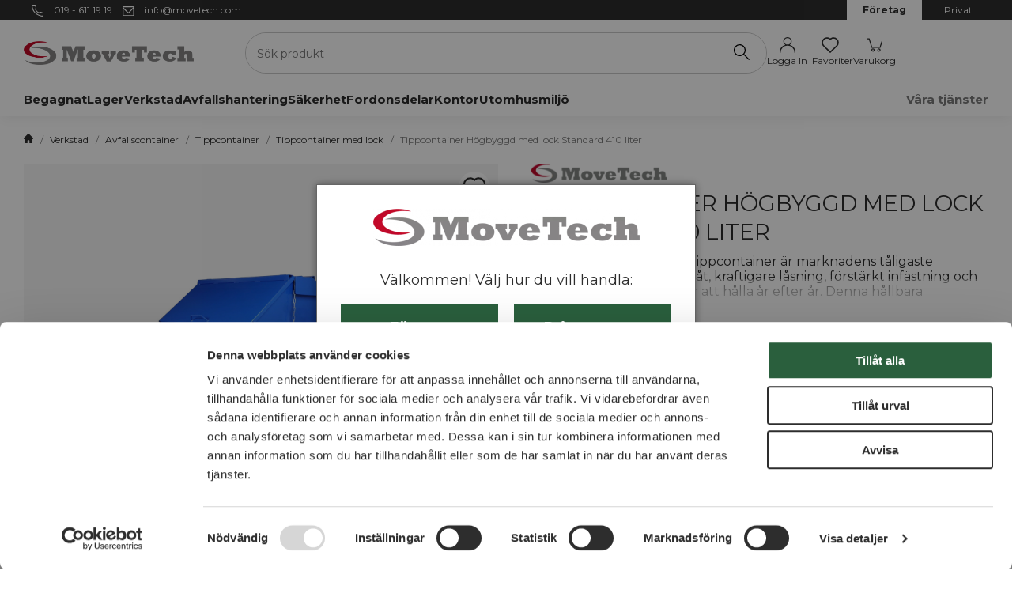

--- FILE ---
content_type: text/html; charset=UTF-8
request_url: https://www.movetech.com/tippcontainer-hogbyggd-med-lock-standard-410-liter-181201/
body_size: 47139
content:

  




        <!doctype html>
    <html class="no-js antialiased" lang="sv">
      <head>
                  <script>
window.dataLayer = window.dataLayer || [];
function gtag(){dataLayer.push(arguments);}
gtag('consent', 'default', {
'ad_storage': 'denied',
'ad_user_data': 'denied',
'ad_personalization': 'denied',
'analytics_storage': 'denied',
'personalization_storage': 'denied',
'security_storage': 'denied',
'functionality_storage': 'denied',
'wait_for_update': '2000'
});
</script>
<script id="Cookiebot" src="https://consent.cookiebot.com/uc.js" data-cbid="3d5c5a83-126a-4db6-be03-50bf8bb1e742" type="text/javascript" async></script>

<!-- TrustBox script -->
<script type="text/javascript" src="//widget.trustpilot.com/bootstrap/v5/tp.widget.bootstrap.min.js" async></script>
<!-- End TrustBox script -->

          <title>Tippcontainer högbyggd med lock 1240x1100x1080mm</title>
<meta http-equiv="Content-Type" content="text/html; charset=UTF-8">
<meta http-equiv="X-UA-Compatible" content="IE=edge">
<meta name="format-detection" content="telephone=no">
<meta id="viewport" name="viewport" content="width=device-width, initial-scale=1.0, minimum-scale=1.0">
<meta name="description" content="Marknadens tuffaste tippcontainer. Svensktillverkad i tjock plåt med kraftig låsning. Utrustad med ATG - tippcontainer med gaffelspridning. Välkommen!">
<meta name="keywords" content="">

<meta name="dc.title" content="Tippcontainer högbyggd med lock 1240x1100x1080mm">
<meta name="dc.description" content="Marknadens tuffaste tippcontainer. Svensktillverkad i tjock plåt med kraftig låsning. Utrustad med ATG - tippcontainer med gaffelspridning. Välkommen!">
<meta name="dc.subject" content="">
<meta name="dc.language" content="sv">

  <meta name="viewport" content="width=device-width, initial-scale=1, maximum-scale=1">



        
  <link rel="canonical" href="https://www.movetech.com/tippcontainer-hogbyggd-med-lock-standard-410-liter-181201/">

                    
          
                      <link rel="stylesheet" id="global-style" href="/static/ecea2dd1ad9f0b9afc553a2d53a503b0bbb78edb149bc2ed5741309a309cc008/template/movetech_live/temp/.build.css">
          
          	<link rel="icon" type="image/png" href="/image/12214/MT-logo-utan-text.png" sizes="32x32">
	<link rel="apple-touch-icon" href="/image/12214/MT-logo-utan-text.png" sizes="180x180">
                          


<script>
  var language_variables = JSON.parse("\u007B\u0022TEXT_YOU_NEED_X_PACKAGES\u0022\u003A\u0022Du\u0020beh\\u00f6ver\u0020\u0025s\u0020paket\u0022,\u0022TEXT_CHOSEN\u0022\u003A\u0022Valda\u0022,\u0022TEXT_CHOSEN_SINGULAR\u0022\u003A\u0022Vald\u0022,\u0022CHOOSE_VARIANT\u0022\u003A\u0022V\\u00e4lj\u0020variant\u0022,\u0022CHOOSE_VARIANTS\u0022\u003A\u0022V\\u00e4lj\u0020varianter\u0022,\u0022TEXT_READ_MORE\u0022\u003A\u0022L\\u00e4s\u0020mer\u0022,\u0022TEXT_READ_LESS\u0022\u003A\u0022L\\u00e4s\u0020mindre\u0022,\u0022TEXT_FILTER\u0022\u003A\u0022Filtrera\u0022,\u0022BUTTON_CLEAR_FILTERS\u0022\u003A\u0022Nollst\\u00e4ll\u0020filter\u0022,\u0022SHOW_PRODUCTS\u0022\u003A\u0022Visa\u0020produkter\u0022,\u0022TEXT_PRODUCTS\u0022\u003A\u0022produkter\u0022,\u0022TEXT_PRODUCT\u0022\u003A\u0022produkt\u0022,\u0022SORT_ORDER_DEFAULT_DESC\u0022\u003A\u0022fallande\u0022,\u0022SORT_ORDER_DEFAULT_ASC\u0022\u003A\u0022stigande\u0022,\u0022SORT_ORDER_TEXT_DESC\u0022\u003A\u0022\\u00d6\u002DA\u0022,\u0022SORT_ORDER_TEXT_ASC\u0022\u003A\u0022A\u002D\\u00d6\u0022,\u0022SORT_BY\u0022\u003A\u0022Ja\u0022\u007D");
</script>

                                                                                                                                                                                                                                  
<script>
  window.i18nKeys = {"HEADING_TITLE_CREATE_CUSTOMERS_PRODUCTS_LIST":"Skapa ny lista","P_FAVORITES_ADD_TO_WISHLIST":"L\u00e4gg i \u00f6nskelista","ADD_TO_CUSTOMERS_PRODUCTS_LIST":"L\u00e4gg till i ink\u00f6pslista","TEXT_MY_FAVORITES":"Favoriter","CLOSE_CUSTOMERS_PRODUCTS_LISTS_POPUP":"St\u00e4ng popup f\u00f6r ink\u00f6pslistor","OPEN_CUSTOMERS_PRODUCTS_LISTS_POPUP":"\u00d6ppna popup f\u00f6r ink\u00f6pslistor","REMOVE_FROM_FAVORITES":"Ta bort fr\u00e5n favoriter","ADD_TO_FAVORITES":"L\u00e4gg till i favoriter","LOWEST_PRICE_DURING_PREVIOUS_30_DAYS_TOOLTIP":"Tidigare l\u00e4gsta pris \u00e4r det l\u00e4gsta priset under de 30 dagarna f\u00f6re den senaste priss\u00e4nkningen, med undantag f\u00f6r om priset s\u00e4nkts gradvis.","C_ADDED_TO_CART":"Tillagd i varukorgen!","C_UPPSELL_HEADER":"Missa inte v\u00e5rat sortiment av produkter och tillbeh\u00f6r?","CONTINUE_SHOPPING":"Forts\u00e4tt handla","BUTTON_SHOPPING_CART":"Till kassan","MARKET_POPUP_TITLE":"V\u00e4lj marknad","CURRENCY":"Valuta","LANGUAGE":"Spr\u00e5k","MARKET_POPUP_SUGGESTION_TEXT":"Det ser ut som du \u00e4r i","MARKET_POPUP_MISMATCH_TEXT":"Aktivt i sessionen","MARKET_POPUP_BUTTON_TEXT":"Bekr\u00e4fta","MARKET_POPUP_SELECTED_MARKET":"Vald marknad","CHANGE":"\u00c4ndra","ADD_TITLE":"Fyll i titel","SEARCH_PRODUCT":"S\u00f6k efter produkt","CHOSEN_PRODUCT":"Vald produkt","ADD_DESCRIPTION":"Fyll i beskrivning","PICK_COLOR":"V\u00e4lj f\u00e4rg","SAVE":"Spara","IMAGE_BUTTON_DELETE":"Ta bort","SHOP_THE_LOOK_PRODUCT_LINK":"G\u00e5 till produkt","EDIT_MODE_EXIT":"L\u00e4mna redigeringsl\u00e4ge","EDIT_MODE_ENTER":"G\u00e5 till redigeringsl\u00e4ge","SHOP_THE_LOOK_ADD_IMAGE_TEXT":"Klicka p\u00e5 pennan f\u00f6r att ladda upp en bild","INCL_VAT":"inkl. moms","EXCL_VAT":"exkl. moms","LOWEST_PRICE_DURING_PREVIOUS_30_DAYS":"L\u00e4gsta pris under de senaste 30 dagarna innan priss\u00e4nkning:","BUTTON_CLEAR_FILTERS":"Nollst\u00e4ll filter","C_QUOTATION_REQUEST":"Offertf\u00f6rfr\u00e5gan","TEXT_READ_MORE":"L\u00e4s mer","PRODUCT_BUTTON_BUY":"K\u00f6p nu","PRICES_VAT_TEXT_4":"F\u00f6retag","PRICES_VAT_TEXT_2":"Privat","BOX_HEADING_SHOPPING_CART":"Varukorg","YOU_HAVE_X_ITEMS_IN_YOUR_SHOPPING_CART":"Du har {productCount} varor i din varukorg","TEXT_CLOSE":"St\u00e4ng","BOX_SHOPPING_CART_SUB_TOTAL_BOTTOM":"Summa","TABLE_HEADING_QUANTITY":"Antal","OPEN":"\u00d6ppna","C_X_LEFT_TO_FREE_SHIPPING":null,"CHOOSE_VARIANT":"V\u00e4lj variant","OUT_OF_STOCK":"Slut i lager","REMOVE_PRODUCT_FROM_CART":"Ta bort produkt fr\u00e5n varukorg","C_NO":"Nej","C_YES":"Ja","DECREASE_QUANTITY":"Minska antalet","PRODUCT_QUANTITY_INPUT":"Antalsv\u00e4ljare","INCREASE_QUANTITY":"\u00d6ka antal","CART_CHECKOUT_CAMPAIGN_PRICE_TOOLTIP":"Det ursprungliga priset f\u00f6re till\u00e4mpning av kampanjrabatten","IMAGE_BUTTON_IN_CART":"L\u00e4gg i varukorgen","TEXT_FILTER":"Filtrera","SHOW_PRODUCTS":"Visa produkter","CUSTOMER_LIST_CHANGE_NAME":"\u00c4ndra namn","ACCOUNT_FAVORITE_LIST_ERROR_EMPTY":"Listnamn kan inte vara tomt","ACCOUNT_FAVORITE_LIST_ERROR_LENGTH":"Listnamn m\u00e5ste vara minst tv\u00e5 tecken l\u00e5ngt","ACCOUNT_FAVORITE_LIST_DELETE":"Vill du verkligen ta bort listan?","NON_STOCK":"Best\u00e4llningsvara","IN_STOCK":"Finns i \nlager","TEXT_PRODUCTS":"produkter","TEXT_PRODUCT":"produkt","SORT_BY":"Sortera p\u00e5","SORT_ORDER_TEXT_ASC":"A-\u00d6","SORT_ORDER_TEXT_DESC":"\u00d6-A","SORT_ORDER_DEFAULT_ASC":"stigande","SORT_ORDER_DEFAULT_DESC":"fallande"}
</script>
          <script>var vendre_config = JSON.parse("\u007B\u0022general\u0022\u003A\u007B\u0022version\u0022\u003A\u00221337\u0022,\u0022load_foundation_js\u0022\u003Atrue,\u0022manufacturers_category_id\u0022\u003A\u00220\u0022,\u0022transition\u002Draw\u0022\u003A\u00220.3s\u0022,\u0022show_right_mobile_menu\u0022\u003Atrue,\u0022cart_slide_in\u0022\u003Atrue,\u0022show_info_buttons\u0022\u003Atrue,\u0022show_customer_type_popup\u0022\u003Atrue,\u0022show_left_to_free_shipping\u0022\u003Afalse,\u0022pricelist_special_price\u0022\u003Afalse,\u0022mobile_menu_full_row_trigger_dropdown\u0022\u003Atrue,\u0022animate_to_cart\u0022\u003Atrue,\u0022display_product_added_modal\u0022\u003Atrue,\u0022use_accordion_with_arrows\u0022\u003Atrue,\u0022use_breadcrumbs_icon\u0022\u003Atrue,\u0022breadcrumbs_divider\u0022\u003A\u0022\/\u0022,\u0022breadcrumbs\u002Dhome\u002Dicon\u002Dcolor\u0022\u003A\u0022\u00232d2d2d\u0022,\u0022breadcrumbs\u002Dlink\u002Dcolor\u0022\u003A\u0022\u00232d2d2d\u0022,\u0022breadcrumbs\u002Dcurrent\u002Dlink\u002Dcolor\u0022\u003A\u0022\u00237a7a7a\u0022,\u0022breadcrumbs\u002Ddivider\u002Dcolor\u0022\u003A\u0022\u00237a7a7a\u0022,\u0022responsive_images_interval_px_width\u0022\u003A\u0022160\u0022,\u0022use_lazyload_on_product_list_images\u0022\u003Atrue,\u0022lazyload_product_list_images_px_before_viewport\u0022\u003A\u0022400\u0022,\u0022image\u002Dbackground\u002Dcolor\u002Draw\u0022\u003A\u0022\u0023f2f2f2\u0022,\u0022cookie_bar\u0022\u003A\u0022none\u0022,\u0022force_login\u0022\u003Afalse,\u0022product\u002Dimages\u002Ddynamic\u002Dsize\u002Dpadding\u002Draw\u0022\u003A\u0022100\u0025\u0022,\u0022favorites_page_id\u0022\u003A\u002282\u0022,\u0022global\u002Dwidth\u002Draw\u0022\u003A\u00221300px\u0022,\u0022grid\u002Dspacing\u002Dmobile\u002Draw\u0022\u003A\u002210px\u0022,\u0022grid\u002Dspacing\u002Dipad\u002Draw\u0022\u003A\u002220px\u0022,\u0022grid\u002Dspacing\u002Ddesktop\u002Draw\u0022\u003A\u002220px\u0022,\u0022grid\u002Dcolumn\u002Dgutter\u002Dsmall\u002Draw\u0022\u003A\u002210px\u0022,\u0022grid\u002Dcolumn\u002Dgutter\u002Dmedium\u002Draw\u0022\u003A\u002220px\u0022,\u0022border\u002Dradius\u002Draw\u0022\u003A\u00220px\u0022,\u0022theme\u002Dprimary\u002Dcolor\u0022\u003A\u0022\u00232a5f3d\u0022,\u0022theme\u002Dsecondary\u002Dcolor\u0022\u003A\u0022\u0023333333\u0022,\u0022theme\u002Dcomplement\u002Dcolor\u0022\u003A\u0022\u0023AE0923\u0022,\u0022theme\u002Dborder\u002Dcolor\u0022\u003A\u0022\u0023F0F0F0\u0022,\u0022body\u002Dbackground\u0022\u003A\u0022\u0023ffffff\u0022,\u0022light\u002Dgray\u002Draw\u0022\u003A\u0022\u0023f0f0f0\u0022,\u0022medium\u002Dgray\u002Draw\u0022\u003A\u0022\u0023CCCCCC\u0022,\u0022dark\u002Dgray\u002Draw\u0022\u003A\u0022\u00237A7A7A\u0022,\u0022black\u002Draw\u0022\u003A\u0022\u00232d2d2d\u0022,\u0022white\u002Draw\u0022\u003A\u0022\u0023ffffff\u0022,\u0022theme\u002Dsuccess\u002Dcolor\u0022\u003A\u0022\u00232a5f3d\u0022,\u0022theme\u002Dwarning\u002Dcolor\u0022\u003A\u0022\u0023e9cf25\u0022,\u0022theme\u002Dalert\u002Dcolor\u0022\u003A\u0022\u0023c10a27\u0022,\u0022body\u002Dfont\u002Dcolor\u0022\u003A\u0022\u00232d2d2d\u0022,\u0022complement\u002Dfont\u002Dcolor\u0022\u003A\u0022\u00237A7A7A\u0022,\u0022price\u002Dcolor\u0022\u003A\u0022\u00232d2d2d\u0022,\u0022price\u002Dnew\u002Dcolor\u0022\u003A\u0022\u0023c10a27\u0022,\u0022price\u002Dold\u002Dcolor\u0022\u003A\u0022\u00232d2d2d\u0022,\u0022product\u002Dnew\u002Dtag\u002Dcolor\u0022\u003A\u0022\u00232a5f3d\u0022,\u0022product\u002Doverlay\u002Dcolor\u0022\u003A\u0022rgba\u00280,\u00200,\u00200,\u00200.04\u0029\u0022,\u0022favorite_icon_outline_color\u0022\u003A\u0022\u00232d2d2d\u0022,\u0022favorite_icon_solid_color\u0022\u003A\u0022\u0023c10a27\u0022,\u0022button\u002Dnormal\u002Dheight\u0022\u003A\u002250px\u0022,\u0022button\u002Dnormal\u002Dpadding\u002Dsides\u0022\u003A\u002230px\u0022,\u0022button\u002Dlarge\u002Dheight\u0022\u003A\u002258px\u0022,\u0022button\u002Dlarge\u002Dpadding\u002Dsides\u0022\u003A\u002236px\u0022,\u0022button\u002Dsmall\u002Dheight\u0022\u003A\u002246px\u0022,\u0022button\u002Dsmall\u002Dpadding\u002Dsides\u0022\u003A\u002226px\u0022,\u0022button\u002Dtiny\u002Dheight\u0022\u003A\u002242px\u0022,\u0022button\u002Dtiny\u002Dpadding\u002Dsides\u0022\u003A\u002222px\u0022,\u0022accessibility\u002Dfocus\u002Doutline\u002Dcolor\u0022\u003A\u0022\u0023000000\u0022,\u0022show_filters_search_result_page\u0022\u003Afalse\u007D,\u0022font\u0022\u003A\u007B\u0022use\u002Dgoogle\u002Dfont\u0022\u003Atrue,\u0022body\u002Dfont\u002Dfamily\u002Dgoogle\u002Dfont\u0022\u003A\u0022Montserrat\u0022,\u0022header\u002Dfont\u002Dfamily\u002Dgoogle\u002Dfont\u0022\u003A\u0022Montserrat\u0022,\u0022global\u002Dlineheight\u002Draw\u0022\u003A\u00221.8\u0022,\u0022global\u002Dletter\u002Dspacing\u002Draw\u0022\u003A\u0022normal\u0022,\u0022paragraph\u002Dlineheight\u002Draw\u0022\u003A\u00221.5\u0022,\u0022paragraph\u002Dletter\u002Dspacing\u002Draw\u0022\u003A\u00220em\u0022,\u0022header\u002Dlineheight\u002Draw\u0022\u003A\u00221.5\u0022,\u0022header\u002Dletter\u002Dspacing\u002Draw\u0022\u003A\u00220em\u0022,\u0022header\u002Dfont\u002Dweight\u002Draw\u0022\u003A\u0022semi\u002Dbold\u0022,\u0022header\u002Dmargin\u002Dbottom\u002Draw\u0022\u003A\u002210px\u0022,\u0022h1\u002Dmobile\u002Dsize\u002Draw\u0022\u003A\u002228px\u0022,\u0022h1\u002Dipad\u002Dsize\u002Draw\u0022\u003A\u002232px\u0022,\u0022h2\u002Dmobile\u002Dsize\u002Draw\u0022\u003A\u002224px\u0022,\u0022h2\u002Dipad\u002Dsize\u002Draw\u0022\u003A\u002228px\u0022,\u0022h3\u002Dmobile\u002Dsize\u002Draw\u0022\u003A\u002222px\u0022,\u0022h3\u002Dipad\u002Dsize\u002Draw\u0022\u003A\u002222px\u0022,\u0022h4\u002Dmobile\u002Dsize\u002Draw\u0022\u003A\u002218px\u0022,\u0022h4\u002Dipad\u002Dsize\u002Draw\u0022\u003A\u002218px\u0022,\u0022h5\u002Dmobile\u002Dsize\u002Draw\u0022\u003A\u002216px\u0022,\u0022h5\u002Dipad\u002Dsize\u002Draw\u0022\u003A\u002216px\u0022,\u0022h6\u002Dmobile\u002Dsize\u002Draw\u0022\u003A\u002214px\u0022,\u0022h6\u002Dipad\u002Dsize\u002Draw\u0022\u003A\u002214px\u0022,\u0022category\u002Dtitle\u002Dline\u002Dheight\u002Draw\u0022\u003A\u00221.2\u0022,\u0022h1\u002Dmobile\u002Dcategory\u002Dtitle\u002Dsize\u002Draw\u0022\u003A\u002224px\u0022,\u0022h1\u002Dipad\u002Dcategory\u002Dtitle\u002Dsize\u002Draw\u0022\u003A\u002236px\u0022,\u0022product\u002Dtitle\u002Dline\u002Dheight\u002Draw\u0022\u003A\u00221.3\u0022,\u0022h1\u002Dmobile\u002Dproduct\u002Dtitle\u002Dsize\u002Draw\u0022\u003A\u002224px\u0022,\u0022h1\u002Dipad\u002Dproduct\u002Dtitle\u002Dsize\u002Draw\u0022\u003A\u002228px\u0022,\u0022hero\u002Dline\u002Dheight\u002Draw\u0022\u003A\u00221.2\u0022,\u0022superhero\u002Dmobile\u002Dsize\u002Draw\u0022\u003A\u002244px\u0022,\u0022superhero\u002Dipad\u002Dsize\u002Draw\u0022\u003A\u002272px\u0022,\u0022middlehero\u002Dmobile\u002Dsize\u002Draw\u0022\u003A\u002236px\u0022,\u0022middlehero\u002Dipad\u002Dsize\u002Draw\u0022\u003A\u002260px\u0022,\u0022hero\u002Dmobile\u002Dsize\u002Draw\u0022\u003A\u002232px\u0022,\u0022hero\u002Dipad\u002Dsize\u002Draw\u0022\u003A\u002248px\u0022,\u0022semihero\u002Dmobile\u002Dsize\u002Draw\u0022\u003A\u002227px\u0022,\u0022semihero\u002Dipad\u002Dsize\u002Draw\u0022\u003A\u002236px\u0022,\u0022smallhero\u002Dmobile\u002Dsize\u002Draw\u0022\u003A\u002222px\u0022,\u0022smallhero\u002Dipad\u002Dsize\u002Draw\u0022\u003A\u002224px\u0022\u007D,\u0022top_bar\u0022\u003A\u007B\u0022show_top_bar_mobile\u0022\u003Atrue,\u0022show_top_bar_desktop\u0022\u003Atrue,\u0022top_bar_page_ids\u0022\u003A\u0022\u0022,\u0022show_top_bar_currencies\u0022\u003Atrue,\u0022show_top_bar_infopages\u0022\u003Atrue,\u0022show_top_bar_languages\u0022\u003Atrue,\u0022show_top_bar_markets\u0022\u003Atrue,\u0022show_top_bar_selling_points\u0022\u003Atrue,\u0022show_top_bar_vat\u0022\u003Atrue,\u0022top_bar_infopages_position_right\u0022\u003Afalse,\u0022top_bar_selling_points_position\u0022\u003A\u0022left\u0022,\u0022top\u002Dbar\u002Dheight\u002Draw\u0022\u003A\u002225px\u0022,\u0022top\u002Dbar\u002Dbg\u0022\u003A\u0022\u00232d2d2d\u0022,\u0022top\u002Dbar\u002Dtext\u002Dcolor\u0022\u003A\u0022\u0023ffffff\u0022\u007D,\u0022page_header\u0022\u003A\u007B\u0022header_design_mobile\u0022\u003A\u0022header3\u0022,\u0022header_design_desktop\u0022\u003A\u0022header1\u0022,\u0022header_icons\u0022\u003A\u0022package2\u0022,\u0022header\u002Dlogo\u002Dheight\u002Dmobile\u002Draw\u0022\u003A\u002220px\u0022,\u0022header\u002Dlogo\u002Dpadding\u002Dmobile\u002Draw\u0022\u003A\u002215px\u0022,\u0022header\u002Dlogo\u002Dheight\u002Ddesktop\u002Draw\u0022\u003A\u002230px\u0022,\u0022header\u002Dmenu\u002Dheight\u002Ddesktop\u002Draw\u0022\u003A\u002240px\u0022,\u0022mobile_header_menu\u0022\u003A\u0022mobile_menu1\u0022,\u0022mobile_menu_slide_right\u0022\u003A\u0022classic\u0022,\u0022mobile_menu_side_scroll\u0022\u003Afalse,\u0022drop_menu\u0022\u003A\u0022all\u0022,\u0022drop_menu_click\u0022\u003Atrue,\u0022search_bar_open_from_start_mobile\u0022\u003Atrue,\u0022show_pages_in_search_result\u0022\u003Atrue,\u0022prevent_native_input_zoom_ios\u0022\u003Atrue,\u0022show_category_depth\u0022\u003A\u00222\u0022,\u0022show_only_the_collection_category_dropdown\u0022\u003Afalse,\u0022pages_menu_id\u0022\u003A\u002273\u0022,\u0022header\u002Dmobile\u002Dbg\u0022\u003A\u0022\u0023ffffff\u0022,\u0022header\u002Dmobile\u002Dmenu\u002Dbg\u0022\u003A\u0022\u0023ffffff\u0022,\u0022header\u002Dmobile\u002Dmenu\u002Dborder\u002Dcolor\u0022\u003A\u0022\u0023F0F0F0\u0022,\u0022header\u002Dmobile\u002Dmenu\u002Dactive\u002Dbackground\u002Dcolor\u0022\u003A\u0022\u0023F9F9F9\u0022,\u0022header\u002Dmobile\u002Dmenu\u002Dfooter\u002Dbackground\u002Dcolor\u0022\u003A\u0022\u0023F9F9F9\u0022,\u0022header\u002Dmobile\u002Dmenu\u002Dborder\u002Dsize\u002Draw\u0022\u003A\u00221px\u0022,\u0022header\u002Ddesktop\u002Dbg\u0022\u003A\u0022\u0023ffffff\u0022,\u0022header\u002Dmenu\u002Ddropdown\u002Dbig\u002Dcolor\u0022\u003A\u0022\u0023e6e6e6\u0022,\u0022header\u002Dmenu\u002Dpadding\u002Dbottom\u0022\u003A\u002212px\u0022,\u0022header\u002Dpadding\u002Dtop\u002Dbottom\u0022\u003A\u002216px\u0022,\u0022header_menu_big\u0022\u003Atrue\u007D,\u0022page_footer\u0022\u003A\u007B\u0022footer_design\u0022\u003A\u0022footer1\u0022,\u0022one_to_three_gallery_page_ids_for_footer\u0022\u003A\u002216,17\u0022,\u0022show_footer_newsletter\u0022\u003Atrue,\u0022newsletter\u002Dbutton\u002Dcolor\u0022\u003A\u0022\u0023c10a27\u0022,\u0022show_social_follow_icons_footer\u0022\u003Atrue,\u0022show_social_follow_icons_footer_folder\u0022\u003A\u0022original\u0022,\u0022show_social_follow_icons_footer_color\u0022\u003Afalse,\u0022show_copyright\u0022\u003Atrue,\u0022show_vendre_link\u0022\u003Atrue,\u0022footer\u002Dbg\u0022\u003A\u0022\u00232d2d2d\u0022,\u0022footer\u002Dsecondary\u002Dbg\u0022\u003A\u0022\u0023000000\u0022,\u0022footer_text_center\u0022\u003Afalse,\u0022footer_custom_text_color\u0022\u003Atrue,\u0022footer\u002Dtext\u002Dcolor\u0022\u003A\u0022\u0023fff\u0022,\u0022footer_copyright_custom_text_color\u0022\u003Afalse,\u0022footer\u002Dcopyright\u002Dtext\u002Dcolor\u0022\u003A\u0022\u0023fff\u0022,\u0022footer\u002Dsocial\u002Dicons\u002Dsize\u002Draw\u0022\u003A\u002225px\u0022,\u0022footer\u002Dsocial\u002Dicons\u002Dpadding\u002Draw\u0022\u003A\u002215px\u0022,\u0022footer_headings_bold\u0022\u003Atrue,\u0022footer_headings_uppercase\u0022\u003Afalse\u007D,\u0022product_listing\u0022\u003A\u007B\u0022product_listing_default_design\u0022\u003A\u0022grid\u0022,\u0022product_listing_grid_design\u0022\u003A\u0022product_listing_extended\u0022,\u0022product_listing_row_design\u0022\u003A\u0022product_listing_standard\u0022,\u0022product_listing_allow_design_toggle\u0022\u003Atrue,\u0022product_tag_id\u0022\u003A\u0022925\u0022,\u0022product\u002Dbox\u002Dbackground\u0022\u003A\u0022\u0023fff\u0022,\u0022show_quantity_input_in_product_listing\u0022\u003Atrue,\u0022product_listing_show_second_image_hover\u0022\u003Atrue,\u0022show_discount_in_productbox\u0022\u003Atrue,\u0022show_product_overlay\u0022\u003Atrue,\u0022show_product_border\u0022\u003Afalse,\u0022show_variant_information\u0022\u003Atrue,\u0022show_brand_information\u0022\u003Atrue,\u0022show_sort\u0022\u003Atrue,\u0022product_listing_article_number\u0022\u003Atrue,\u0022show_recomended_price\u0022\u003Afalse,\u0022show_stock_status\u0022\u003Afalse,\u0022show_stock_status_listview\u0022\u003Atrue,\u0022use_content_position\u0022\u003A\u0022left\u0022,\u0022products_per_row_xxlarge\u0022\u003A\u00224\u0022,\u0022products_per_row_xlarge\u0022\u003A\u00224\u0022,\u0022products_per_row_large\u0022\u003A\u00224\u0022,\u0022products_per_row_medium\u0022\u003A\u00223\u0022,\u0022products_per_row_small\u0022\u003A\u00222\u0022\u007D,\u0022listing\u0022\u003A\u007B\u0022categories_left\u0022\u003A\u0022sub_categories\u0022,\u0022filter_left_summary\u0022\u003Afalse,\u0022chained_filters\u0022\u003Afalse,\u0022show_category_overlay\u0022\u003Atrue,\u0022category_description_expandable\u0022\u003Atrue,\u0022category\u002Dbackground\u002Dfont\u002Dcolor\u0022\u003A\u0022\u00232d2d2d\u0022,\u0022category\u002Doverlay\u002Dcolor\u0022\u003A\u0022rgba\u00280,\u00200,\u00200,\u00200.25\u0029\u0022,\u0022show_category_image_mobile\u0022\u003Afalse,\u0022show_count_products\u0022\u003Atrue,\u0022full_top_image\u0022\u003Afalse,\u0022center_description\u0022\u003Atrue,\u0022show_category_image_as_background\u0022\u003Atrue,\u0022show_category_image_as_background_full_width\u0022\u003Atrue,\u0022auto_pagination\u0022\u003Atrue,\u0022show_subcategories\u0022\u003Afalse,\u0022auto_pagination_scrolls\u0022\u003A\u00223\u0022\u007D,\u0022product\u0022\u003A\u007B\u0022show_product_images_thumbnails\u0022\u003Atrue,\u0022show_product_images_thumbnails_left\u0022\u003Afalse,\u0022show_brand\u0022\u003Atrue,\u0022show_brand_as_image\u0022\u003Atrue,\u0022sticky_buy_mobile\u0022\u003Afalse,\u0022variant_design\u0022\u003A\u0022dropdowns\u0022,\u0022attribute_design\u0022\u003A\u0022buttons\u0022,\u0022show_attribute_labels\u0022\u003Afalse,\u0022combine_variants\u0022\u003Atrue,\u0022show_variant_choice_image\u0022\u003Atrue,\u0022show_variant_choice_image_as_circle\u0022\u003Atrue,\u0022use_question_about_product\u0022\u003Afalse,\u0022show_tags\u0022\u003Atrue,\u0022show_tags_image\u0022\u003Atrue,\u0022show_tags_gray\u0022\u003Afalse,\u0022show_related_products\u0022\u003Atrue,\u0022show_related_products_from_category\u0022\u003Afalse,\u0022show_last_viewed_products\u0022\u003Afalse,\u0022related_category_for_color\u0022\u003A\u0022\u0022,\u0022show_manufacturer_description_in_tabs\u0022\u003Afalse,\u0022show_article_number\u0022\u003Atrue,\u0022show_ean_number\u0022\u003Atrue,\u0022show_partners_stock\u0022\u003Afalse,\u0022show_product_page_usp\u0022\u003Atrue,\u0022show_associated_products\u0022\u003Atrue,\u0022short_desc_sentences\u0022\u003A\u00222\u0022,\u0022show_description\u0022\u003A\u0022short\u0022,\u0022show_quantity_discounts\u0022\u003Atrue,\u0022show_instock_status\u0022\u003Atrue,\u0022show_instock_status_current_customer\u0022\u003Atrue,\u0022show_instock_status_amount\u0022\u003Afalse,\u0022show_instock_status_amount_current_customer\u0022\u003Afalse,\u0022show_tabs\u0022\u003Atrue,\u0022show_b2b_registration\u0022\u003Atrue,\u0022b2b_registration_page_link\u0022\u003A\u00220\u0022,\u0022show_review_summary\u0022\u003Afalse,\u0022show_auto_generated_pdf_file\u0022\u003Atrue,\u0022show_files_in_separate_tab\u0022\u003Atrue,\u0022show_embedded_video_in_description_tab\u0022\u003Afalse,\u0022show_video_in_slideshow\u0022\u003Afalse,\u0022embedded_video_in_slideshow_position\u0022\u003A\u00222\u0022,\u0022product_image_mouseover_zoom\u0022\u003Afalse,\u0022product_image_gallery_zoom\u0022\u003Atrue,\u0022product_image_gallery_arrows\u0022\u003Atrue,\u0022product_image_gallery_zoom_level\u0022\u003A\u00222\u0022,\u0022product_image_gallery_background_color\u0022\u003A\u0022dark\u0022,\u0022product_image_gallery_background_opacity\u0022\u003A\u00220.5\u0022,\u0022product_image_gallery_transition\u0022\u003A\u0022zoom\u0022,\u0022product_image_column_size_desktop\u0022\u003A\u00226\u0022,\u0022show_vat_text\u0022\u003Atrue,\u0022show_total_final_price\u0022\u003Afalse,\u0022content_hub_perfect_match_only\u0022\u003Afalse\u007D,\u0022checkout\u0022\u003A\u007B\u0022limit_page_header\u0022\u003Atrue,\u0022hide_page_footer\u0022\u003Atrue,\u0022payment_shipping_method_design\u0022\u003A\u0022horizontal\u0022,\u0022show_count_cart\u0022\u003Atrue,\u0022show_country_choice\u0022\u003Afalse,\u0022show_delivery_address\u0022\u003Atrue,\u0022show_choose_address\u0022\u003Afalse,\u0022show_shipping_description\u0022\u003Atrue,\u0022show_payment_description\u0022\u003Afalse,\u0022show_payment_if_one\u0022\u003Afalse,\u0022show_choose_delivery_address\u0022\u003Atrue,\u0022show_external_shipping\u0022\u003Afalse,\u0022upsale_category_id\u0022\u003A\u0022261\u0022,\u0022show_vat_validation\u0022\u003Atrue,\u0022show_upsale_category\u0022\u003Afalse,\u0022pickup_place\u0022\u003Atrue,\u0022budbee\u0022\u003Afalse,\u0022hide_freight\u0022\u003Afalse,\u0022show_price_per_unit\u0022\u003Afalse,\u0022show_package_content\u0022\u003Afalse,\u0022show_total_content\u0022\u003Afalse,\u0022show_item_price\u0022\u003Afalse,\u0022show_input_on_quantity\u0022\u003Afalse,\u0022show_voucher\u0022\u003Atrue,\u0022show_customer_type\u0022\u003Afalse,\u0022show_upsale\u0022\u003Atrue,\u0022show_upsale_from_associated\u0022\u003Afalse,\u0022show_upsale_from_category\u0022\u003Atrue\u007D,\u0022tracking\u0022\u003A\u007B\u0022nosto_id\u0022\u003A\u0022\u0022\u007D,\u0022account\u0022\u003A\u007B\u0022show_favorites\u0022\u003Atrue,\u0022favorites_custom_lists\u0022\u003Atrue,\u0022show_most_ordered\u0022\u003Atrue,\u0022show_address_book\u0022\u003Atrue\u007D,\u0022sharing\u0022\u003A\u007B\u0022facebook_meta\u0022\u003Atrue,\u0022show_icons\u0022\u003Atrue,\u0022facebook\u0022\u003Atrue,\u0022twitter\u0022\u003Atrue,\u0022linkedin\u0022\u003Atrue,\u0022tumblr\u0022\u003Atrue,\u0022google\u0022\u003Atrue,\u0022pinterest\u0022\u003Atrue\u007D,\u0022google_data_types\u0022\u003A\u007B\u0022active\u0022\u003Atrue,\u0022info\u0022\u003Atrue,\u0022product\u0022\u003Atrue,\u0022breadcrumb\u0022\u003Atrue,\u0022social\u0022\u003Atrue,\u0022search\u0022\u003Atrue\u007D,\u0022markets\u0022\u003A\u007B\u0022show_popup\u0022\u003Afalse,\u0022select_by_market\u0022\u003Atrue,\u0022select_by_country\u0022\u003Atrue,\u0022country_dropdown\u0022\u003Atrue,\u0022suggest_from_ip_lookup\u0022\u003Atrue,\u0022use_suggestion_as_default\u0022\u003Atrue,\u0022show_mismatch\u0022\u003Afalse\u007D\u007D");</script>

                    <script>
  // Nice-to-have: Move this to Vuex

  var vendreFavoritesCustomersProductsList = JSON.parse("false");
  var vendreCustomCustomersProductsLists = JSON.parse("\u005B\u005D");
</script>

          <script>
            window.VendreCurrencyFormatter = (function(number) {let thousands_point = JSON.parse('" "');let decimal_places = JSON.parse('"0"');let decimal_separator = JSON.parse('","');let symbol_left = JSON.parse('""');let symbol_right = JSON.parse('" :-"');number = parseFloat(number) || 0;let rounded = number.toFixed(decimal_places);let match = rounded.toString().match(/(-?)(\d+)(?:\.(\d*))?/);if (!match) {return '';}let sign = match[1];let integer = match[2];let fractional = match[3] || '';if (integer >= 1000 && thousands_point.length) {integer = integer.replace(/\B(?=(\d{3})+(?!\d))/g, thousands_point);}if (fractional.length < decimal_places) {fractional += new Array(decimal_places - fractional.length).join('0');}if (decimal_places == 0) {decimal_separator = '';}number = sign + symbol_left + integer + decimal_separator + fractional + symbol_right;return number;});
          </script>

            <script src="/static/ce975d8d92d44b828c2cc8a184acd1607282604b5761023756da6e2d03e8b141/template/movetech_live/temp/.build.js"></script>

    <script type="module">try{import.meta.url;import("_").catch(()=>1);}catch(e){}window.__vite_is_modern_browser=true;</script>
<script type="module">!function(){if(window.__vite_is_modern_browser)return;console.warn("vite: loading legacy build because dynamic import or import.meta.url is unsupported, syntax error above should be ignored");var e=document.getElementById("vite-legacy-polyfill"),n=document.createElement("script");n.src=e.src,n.onload=function(){System.import(document.getElementById('vite-legacy-entry').getAttribute('data-src'))},document.body.appendChild(n)}();</script>
<script type="module" crossorigin src="/template/movetech_live/dist/client/assets/main.d496a6a6.js"></script>
<link rel="stylesheet" href="/template/movetech_live/dist/client/assets/main.e621794e.css">


<script nomodule>!function(){var e=document,t=e.createElement("script");if(!("noModule"in t)&&"onbeforeload"in t){var n=!1;e.addEventListener("beforeload",(function(e){if(e.target===t)n=!0;else if(!e.target.hasAttribute("nomodule")||!n)return;e.preventDefault()}),!0),t.type="module",t.src=".",e.head.appendChild(t),t.remove()}}();</script>
<script nomodule crossorigin id="vite-legacy-polyfill" src="/template/movetech_live/dist/client/assets/polyfills-legacy.73209f33.js"></script>
<script nomodule crossorigin id="vite-legacy-entry" data-src="/template/movetech_live/dist/client/assets/main-legacy.bf1be56e.js">System.import(document.getElementById('vite-legacy-entry').getAttribute('data-src'))</script>


        
                        <div id="sitekey" data-sitekey="6LdTVkosAAAAAO__2ajtgnWUggWGlxMB-wXMy7Ta"></div>
    <script src="https://www.google.com/recaptcha/api.js?render=6LdTVkosAAAAAO__2ajtgnWUggWGlxMB-wXMy7Ta"></script>
          
                    <meta property="og:site_name" content="www.movetech.com">
  <meta property="og:title" content="Tippcontainer Högbyggd med lock Standard 410 liter">
  <meta property="og:url" content="https://www.movetech.com/tippcontainer-hogbyggd-med-lock-standard-410-liter-181201/">
      <meta property="og:description" content="Denna svensktillverkade tippcontainer är marknadens tåligaste container med tjockare plåt, kraftigare låsning, förstärkt infästning och kraftigare styrjärn – allt för att hålla år efter år. Denna hållbara konstruktion kontrolleras tre gånger vid tillverkning, och är rustad för att klara tuffa förhållanden varje dag.
Alla våra tippcontainrar har som standard en harmonisk blå färg. För att underlätta er källsortering kan ni även be om en kundanpassad tippcontainer med önskemål om en annan färg som uppfyller era behov.
Tippcontainern passar utmärkt till truck och är Automatisk tömning vid gaff...">
    <meta property="og:type" content="product">
  <meta property="og:locale" content="sv_SE">
            <meta property="og:image" content="https://www.movetech.com/image/953/181201-C_1.jpg">
    <meta property="og:image:width" content="800">
    <meta property="og:image:height" content="800">
                  <meta property="og:image" content="https://www.movetech.com/image/954/181201-C_2.png">
      <meta property="og:image:width" content="800">
      <meta property="og:image:height" content="800">
          <meta property="og:image" content="https://www.movetech.com/image/955/181201-C.png">
      <meta property="og:image:width" content="800">
      <meta property="og:image:height" content="800">
              
          

  
    
  
    
    <!-- Google Tag Manager -->
    <script>(function(w,d,s,l,i){w[l]=w[l]||[];w[l].push({'gtm.start':
    new Date().getTime(),event:'gtm.js'});var f=d.getElementsByTagName(s)[0],
    j=d.createElement(s),dl=l!='dataLayer'?'&l='+l:'';j.async=true;j.src=
    'https://www.googletagmanager.com/gtm.js?id='+i+dl;f.parentNode.insertBefore(j,f);
    })(window,document,'script','dataLayer','GTM-MMXPP76Z');</script>
  <!-- End Google Tag Manager -->

      <script>
      
      
      window.dataLayer = window.dataLayer || [];

      var productPosition = 0;

function gtmGa4Init() {
  registerGa4EventListeners();
  productGa4Impressions('data-doofinder-impression', 'Tweakwise Autocomplete');
};

      
      window.dataLayer = window.dataLayer || [];
    dataLayer.push({
      'customer_id' : 'Ej inloggad'
    });
        function productGa4Impressions(impressionSelector, listName = "Associated product: Tippcontainer Högbyggd med lock Standard 410 liter") {
  dataLayer = window.dataLayer || [];

  if ($( "[" + impressionSelector + "='true']" ).length) {
    var datalayerItemListGA4 = [];

    $( "[" + impressionSelector + "='true']" ).each(function() {
      var productData = JSON.parse($(this).attr('data-product-object'));

      if (productData.id) {
        productPosition = productPosition + 1;

        let productDataGa4 = {
          'item_id' : productData.id
        , 'item_name' : productData.name
        , 'item_list_name' : productData.list ? productData.list : listName
        , 'item_brand' : productData.brand
        , 'item_variant' : productData.variant
        , 'index' : productPosition
        , 'price' : productData.price
        };

        Object.keys(productDataGa4).forEach((key) => (productDataGa4[key] == '') && delete productDataGa4[key]);

        datalayerItemListGA4.push(productDataGa4);

        $(this).attr('' + impressionSelector + '', 'false');
        $(this).attr('data-list-position', productPosition);
      }
    });

          dataLayer.push({ ecommerce: null });
      dataLayer.push({
        'event': 'view_item_list',
        'ecommerce': {
          'currency': 'SEK',
          'items': datalayerItemListGA4
        }
      });
      };
};
      function registerGa4EventListeners() {

  // Only register these scripts once
  if (!window.ga4Initialized) {
    $(document).ajaxComplete(function(e, xhr, settings) {
        if (settings.url.includes('page')) {
          productGa4Impressions('data-impression');
        };
    });

    productGa4Impressions('data-impression');

    window.ga4Initialized = true;
  };

  // Remove and re-register these scripts to support dynamic content
  $('[data-product]').off('click.ga4Impression');
  $('[data-product]').on('click.ga4Impression', function(e) {

    if ($(e.target).is("button[type=submit]") || $(e.target).is('[href*="buy_now"')) {
      return true;
    };

    if ($(e.target).parents("[data-doofinder-impression]").length == 1) {
      var listName = "Tweakwise Autocomplete";
    } else {
      var listName = "Associated product: Tippcontainer Högbyggd med lock Standard 410 liter";
    };

    if ($(this).attr('data-click-tracked') != "true") {
      var productData = JSON.parse($(this).attr('data-product-object'));
      var listPosition = parseInt($(this).attr("data-list-position"));

      let productDataGa4 = {
        'item_id' : productData.id
      , 'item_name' : productData.name
      , 'item_list_name' : productData.list ? productData.list : listName
      , 'item_brand' : productData.brand
      , 'item_variant' : productData.variant
      , 'index' : listPosition
      , 'price' : productData.price
      };

      Object.keys(productDataGa4).forEach((key) => (productDataGa4[key] == '') && delete productDataGa4[key]);

      window.addEventListener("beforeunload", function() {
                  dataLayer.push({ ecommerce: null });
          dataLayer.push({
            'event': 'select_item',
            'ecommerce': {
              'currency': 'SEK',
              'items': [productDataGa4]
            }
          });
              });

      $(this).attr('data-click-tracked', "true");
    };
  });

};
      $(document).ready(function() {
        gtmGa4Init();
      });

      $(document).ajaxComplete(function() {
        gtmGa4Init();
      });

      $(document).on('vendreGa4CartUpdate', function(e) {
        let products = e.detail;

        
        // Map data for google
        $.getJSON("/?json_template&action=get_ga_tracking_info&hide_ajax_loader=true", {
          cart_changes: JSON.stringify(products)
        })
        .done(function(trackingResponse) {
          for (i = 0; i < trackingResponse.ga4.added_to_cart.length; i++) {
            Object.keys(trackingResponse.ga4.added_to_cart[i]).forEach((key) => (trackingResponse.ga4.added_to_cart[i][key] == '') && delete trackingResponse.ga4.added_to_cart[i][key])
          }

          if (trackingResponse.ga4.added_to_cart.length) {
            dataLayer.push({ ecommerce: null });
            dataLayer.push({
              'event': 'add_to_cart',
              'ecommerce': {
                'currency': 'SEK',
                'value': '',
                'items': trackingResponse.ga4.added_to_cart
              }
            });
            
                      }

          for (i = 0; i < trackingResponse.ga4.removed_from_cart.length; i++) {
            Object.keys(trackingResponse.ga4.removed_from_cart[i]).forEach((key) => (trackingResponse.ga4.removed_from_cart[i][key] == '') && delete trackingResponse.ga4.removed_from_cart[i][key])
          }

          if (trackingResponse.ga4.removed_from_cart.length) {
            dataLayer.push({ ecommerce: null });
            dataLayer.push({
              'event': 'remove_from_cart',
              'ecommerce': {
                'currency': 'SEK',
                'value': '',
                'items': trackingResponse.ga4.removed_from_cart
              }
            });

            
          }
        })
        .fail(function(jqXHR, textStatus) {
                  });

      });
      
              
            dataLayer.push({ ecommerce: null });
    dataLayer.push({
      'event': 'view_item',
      'ecommerce': {
        'currency': 'SEK',
        'items': [{
          'item_name': 'Tippcontainer Högbyggd med lock Standard 410 liter',
          'item_id': '181201',
          'index': 0,
          'price': 20216,
                              }]
       }
    });
            
      
                  
    </script>
  
        </head>

      <body class="wrapper-product">
                  <!-- Google Tag Manager (noscript) -->
          <noscript><iframe src="https://www.googletagmanager.com/ns.html?id=GTM-MMXPP76Z"
          height="0" width="0" style="display:none;visibility:hidden"></iframe></noscript>
          <!-- End Google Tag Manager (noscript) -->
                

<aside 
  class="
    mobile-menu 
    
     use-arrows
    
  "
  data-push
  data-slide-in-object="data-mobile-menu"
  aria-hidden="true"
>
  <div class="mobile-menu-wrapper">

    <!-- Top section-->
    <div class="mobile-menu-top">
              <a 
          href="/"
          aria-label="MoveTech Logotyp, gå till startsida"
          id="back-to-store-link-mobile-menu"
        >
                  <img src="/thumb/12213/0x0/mtlogo.webp" width="782" height="109" alt="MoveTech">
  
        </a>
      
      <button data-exit-off-canvas>
        <svg xmlns="http://www.w3.org/2000/svg" viewBox="0 0 24 24"><polygon points="24 1.062 22.938 0 12 10.938 1.062 0 0 1.062 10.938 12 0 22.938 1.062 24 12 13.062 22.938 24 24 22.938 13.062 12 24 1.062"/></svg>      </button>
    </div>

    <!-- Categories links -->
                            <ul >
            <li class="parent  ">
                              <a 
                  href="#"
                  
                  title="Begagnat"
                  data-parent
                  aria-label="Kategorier: Begagnat"
                >
                  Begagnat
                </a>

                <span data-parent>
                                                            <svg xmlns="http://www.w3.org/2000/svg" viewBox="0 0 256 512"><path d="M119.5 326.9L3.5 209.1c-4.7-4.7-4.7-12.3 0-17l7.1-7.1c4.7-4.7 12.3-4.7 17 0L128 287.3l100.4-102.2c4.7-4.7 12.3-4.7 17 0l7.1 7.1c4.7 4.7 4.7 12.3 0 17L136.5 327c-4.7 4.6-12.3 4.6-17-.1z"/></svg>                                                      </span>

                    
  
  
    
  <ul class=" menu-level-1">
        
          <li>
        <a 
          href="https://www.movetech.com/begagnat/"
          
          class="show-all"
          aria-label="Begagnat"
        >
                      Alla
                    
          Begagnat
        </a>
      </li>
    
          <li 
        class="
          
          
        "
      >
                
        <a 
          href="https://www.movetech.com/begagnat/arbetsbord/"
          
                    aria-label="Arbetsbord"
        >
          Arbetsbord
        </a>
        
              </li>
          <li 
        class="
          
          
        "
      >
                
        <a 
          href="https://www.movetech.com/begagnat/begagnade-tippcontainrar/"
          
                    aria-label="Begagnade Tippcontainrar"
        >
          Begagnade Tippcontainrar
        </a>
        
              </li>
          <li 
        class="
          
          
        "
      >
                
        <a 
          href="https://www.movetech.com/begagnat/bord-c853/"
          
                    aria-label="Bord"
        >
          Bord
        </a>
        
              </li>
          <li 
        class="
          
          
        "
      >
                
        <a 
          href="https://www.movetech.com/begagnat/container-c859/"
          
                    aria-label="Container"
        >
          Container
        </a>
        
              </li>
          <li 
        class="
          
          
        "
      >
                
        <a 
          href="https://www.movetech.com/begagnat/forvaring/"
          
                    aria-label="Förvaring"
        >
          Förvaring
        </a>
        
              </li>
          <li 
        class="
          
          
        "
      >
                
        <a 
          href="https://www.movetech.com/begagnat/gemensamma-ytor/"
          
                    aria-label="Gemensamma ytor"
        >
          Gemensamma ytor
        </a>
        
              </li>
          <li 
        class="
          
          
        "
      >
                
        <a 
          href="https://www.movetech.com/begagnat/kontor-konferens-c852/"
          
                    aria-label="Kontor &amp; Konferens"
        >
          Kontor &amp; Konferens
        </a>
        
              </li>
          <li 
        class="
          
          
        "
      >
                
        <a 
          href="https://www.movetech.com/begagnat/omkladningsrum-c860/"
          
                    aria-label="Omklädningsrum"
        >
          Omklädningsrum
        </a>
        
              </li>
          <li 
        class="
          
          
        "
      >
                
        <a 
          href="https://www.movetech.com/begagnat/stolar-c854/"
          
                    aria-label="Stolar"
        >
          Stolar
        </a>
        
              </li>
          <li 
        class="
          
          
        "
      >
                
        <a 
          href="https://www.movetech.com/begagnat/sakerhet-c862/"
          
                    aria-label="Säkerhet"
        >
          Säkerhet
        </a>
        
              </li>
          <li 
        class="
          
          
        "
      >
                
        <a 
          href="https://www.movetech.com/begagnat/vagnar-c935/"
          
                    aria-label="Vagnar"
        >
          Vagnar
        </a>
        
              </li>
      </ul>

                          </li>
          </ul>
                  <ul >
            <li class="parent  ">
                              <a 
                  href="#"
                  
                  title="Lager"
                  data-parent
                  aria-label="Kategorier: Lager"
                >
                  Lager
                </a>

                <span data-parent>
                                                            <svg xmlns="http://www.w3.org/2000/svg" viewBox="0 0 256 512"><path d="M119.5 326.9L3.5 209.1c-4.7-4.7-4.7-12.3 0-17l7.1-7.1c4.7-4.7 12.3-4.7 17 0L128 287.3l100.4-102.2c4.7-4.7 12.3-4.7 17 0l7.1 7.1c4.7 4.7 4.7 12.3 0 17L136.5 327c-4.7 4.6-12.3 4.6-17-.1z"/></svg>                                                      </span>

                    
  
  
    
  <ul class=" menu-level-1">
        
          <li>
        <a 
          href="https://www.movetech.com/lager/"
          
          class="show-all"
          aria-label="Lager"
        >
                      Alla
                    
          Lager
        </a>
      </li>
    
          <li 
        class="
          parent
          
        "
      >
                  <span data-parent>
                                          <svg xmlns="http://www.w3.org/2000/svg" viewBox="0 0 256 512"><path d="M119.5 326.9L3.5 209.1c-4.7-4.7-4.7-12.3 0-17l7.1-7.1c4.7-4.7 12.3-4.7 17 0L128 287.3l100.4-102.2c4.7-4.7 12.3-4.7 17 0l7.1 7.1c4.7 4.7 4.7 12.3 0 17L136.5 327c-4.7 4.6-12.3 4.6-17-.1z"/></svg>                                    </span>
                
        <a 
          href="https://www.movetech.com/lager/plastcontainer-stora-plastlador/"
          
                      data-parent=""
                    aria-label="Plastcontainer / Stora plastlådor"
        >
          Plastcontainer / Stora plastlådor
        </a>
        
                      
  
  
    
  <ul class=" menu-level-2">
        
          <li>
        <a 
          href="https://www.movetech.com/lager/plastcontainer-stora-plastlador/"
          
          class="show-all"
          aria-label="Plastcontainer / Stora plastlådor"
        >
                      Alla
                    
          Plastcontainer / Stora plastlådor
        </a>
      </li>
    
          <li 
        class="
          
          
        "
      >
                
        <a 
          href="https://www.movetech.com/lager/plastcontainer-stora-plastlador/pallboxar/"
          
                    aria-label="Pallboxar"
        >
          Pallboxar
        </a>
        
              </li>
          <li 
        class="
          
          
        "
      >
                
        <a 
          href="https://www.movetech.com/lager/plastcontainer-stora-plastlador/batteriboxar-c1582/"
          
                    aria-label="Batteriboxar"
        >
          Batteriboxar
        </a>
        
              </li>
      </ul>

              </li>
          <li 
        class="
          parent
          
        "
      >
                  <span data-parent>
                                          <svg xmlns="http://www.w3.org/2000/svg" viewBox="0 0 256 512"><path d="M119.5 326.9L3.5 209.1c-4.7-4.7-4.7-12.3 0-17l7.1-7.1c4.7-4.7 12.3-4.7 17 0L128 287.3l100.4-102.2c4.7-4.7 12.3-4.7 17 0l7.1 7.1c4.7 4.7 4.7 12.3 0 17L136.5 327c-4.7 4.6-12.3 4.6-17-.1z"/></svg>                                    </span>
                
        <a 
          href="https://www.movetech.com/lager/plastlador/"
          
                      data-parent=""
                    aria-label="Plastlådor"
        >
          Plastlådor
        </a>
        
                      
  
  
    
  <ul class=" menu-level-2">
        
          <li>
        <a 
          href="https://www.movetech.com/lager/plastlador/"
          
          class="show-all"
          aria-label="Plastlådor"
        >
                      Alla
                    
          Plastlådor
        </a>
      </li>
    
          <li 
        class="
          parent
          
        "
      >
                  <span data-parent>
                                          <svg xmlns="http://www.w3.org/2000/svg" viewBox="0 0 256 512"><path d="M119.5 326.9L3.5 209.1c-4.7-4.7-4.7-12.3 0-17l7.1-7.1c4.7-4.7 12.3-4.7 17 0L128 287.3l100.4-102.2c4.7-4.7 12.3-4.7 17 0l7.1 7.1c4.7 4.7 4.7 12.3 0 17L136.5 327c-4.7 4.6-12.3 4.6-17-.1z"/></svg>                                    </span>
                
        <a 
          href="https://www.movetech.com/lager/plastlador/eurobackar/"
          
                      data-parent=""
                    aria-label="Eurobackar"
        >
          Eurobackar
        </a>
        
                      
  
  
    
  <ul class=" menu-level-3">
        
          <li>
        <a 
          href="https://www.movetech.com/lager/plastlador/eurobackar/"
          
          class="show-all"
          aria-label="Eurobackar"
        >
                      Alla
                    
          Eurobackar
        </a>
      </li>
    
          <li 
        class="
          
          
        "
      >
                
        <a 
          href="https://www.movetech.com/lager/plastlador/eurobackar/plastbackar/"
          
                    aria-label="Plastbackar"
        >
          Plastbackar
        </a>
        
              </li>
          <li 
        class="
          
          
        "
      >
                
        <a 
          href="https://www.movetech.com/lager/plastlador/eurobackar/brodbackar/"
          
                    aria-label="Brödbackar"
        >
          Brödbackar
        </a>
        
              </li>
      </ul>

              </li>
          <li 
        class="
          
          
        "
      >
                
        <a 
          href="https://www.movetech.com/lager/plastlador/transportbackar/"
          
                    aria-label="Transportbackar"
        >
          Transportbackar
        </a>
        
              </li>
          <li 
        class="
          
          
        "
      >
                
        <a 
          href="https://www.movetech.com/lager/plastlador/lagerlador/"
          
                    aria-label="Lagerlådor"
        >
          Lagerlådor
        </a>
        
              </li>
          <li 
        class="
          
          
        "
      >
                
        <a 
          href="https://www.movetech.com/lager/plastlador/modulbackar/"
          
                    aria-label="Modulbackar"
        >
          Modulbackar
        </a>
        
              </li>
          <li 
        class="
          parent
          
        "
      >
                  <span data-parent>
                                          <svg xmlns="http://www.w3.org/2000/svg" viewBox="0 0 256 512"><path d="M119.5 326.9L3.5 209.1c-4.7-4.7-4.7-12.3 0-17l7.1-7.1c4.7-4.7 12.3-4.7 17 0L128 287.3l100.4-102.2c4.7-4.7 12.3-4.7 17 0l7.1 7.1c4.7 4.7 4.7 12.3 0 17L136.5 327c-4.7 4.6-12.3 4.6-17-.1z"/></svg>                                    </span>
                
        <a 
          href="https://www.movetech.com/lager/plastlador/tillbehor-plastlador/"
          
                      data-parent=""
                    aria-label="Tillbehör Plastlådor"
        >
          Tillbehör Plastlådor
        </a>
        
                      
  
  
    
  <ul class=" menu-level-3">
        
          <li>
        <a 
          href="https://www.movetech.com/lager/plastlador/tillbehor-plastlador/"
          
          class="show-all"
          aria-label="Tillbehör Plastlådor"
        >
                      Alla
                    
          Tillbehör Plastlådor
        </a>
      </li>
    
          <li 
        class="
          
          
        "
      >
                
        <a 
          href="https://www.movetech.com/lager/plastlador/tillbehor-plastlador/avdelare/"
          
                    aria-label="Avdelare"
        >
          Avdelare
        </a>
        
              </li>
          <li 
        class="
          
          
        "
      >
                
        <a 
          href="https://www.movetech.com/lager/plastlador/tillbehor-plastlador/backvagnar/"
          
                    aria-label="Backvagnar"
        >
          Backvagnar
        </a>
        
              </li>
          <li 
        class="
          
          
        "
      >
                
        <a 
          href="https://www.movetech.com/lager/plastlador/tillbehor-plastlador/etiketter/"
          
                    aria-label="Etiketter"
        >
          Etiketter
        </a>
        
              </li>
          <li 
        class="
          
          
        "
      >
                
        <a 
          href="https://www.movetech.com/lager/plastlador/tillbehor-plastlador/lock-till-plastlador/"
          
                    aria-label="Lock till plastlådor"
        >
          Lock till plastlådor
        </a>
        
              </li>
          <li 
        class="
          
          
        "
      >
                
        <a 
          href="https://www.movetech.com/lager/plastlador/tillbehor-plastlador/trallor/"
          
                    aria-label="Trallor"
        >
          Trallor
        </a>
        
              </li>
      </ul>

              </li>
      </ul>

              </li>
          <li 
        class="
          parent
          
        "
      >
                  <span data-parent>
                                          <svg xmlns="http://www.w3.org/2000/svg" viewBox="0 0 256 512"><path d="M119.5 326.9L3.5 209.1c-4.7-4.7-4.7-12.3 0-17l7.1-7.1c4.7-4.7 12.3-4.7 17 0L128 287.3l100.4-102.2c4.7-4.7 12.3-4.7 17 0l7.1 7.1c4.7 4.7 4.7 12.3 0 17L136.5 327c-4.7 4.6-12.3 4.6-17-.1z"/></svg>                                    </span>
                
        <a 
          href="https://www.movetech.com/lager/vagnar/"
          
                      data-parent=""
                    aria-label="Vagnar"
        >
          Vagnar
        </a>
        
                      
  
  
    
  <ul class=" menu-level-2">
        
          <li>
        <a 
          href="https://www.movetech.com/lager/vagnar/"
          
          class="show-all"
          aria-label="Vagnar"
        >
                      Alla
                    
          Vagnar
        </a>
      </li>
    
          <li 
        class="
          parent
          
        "
      >
                  <span data-parent>
                                          <svg xmlns="http://www.w3.org/2000/svg" viewBox="0 0 256 512"><path d="M119.5 326.9L3.5 209.1c-4.7-4.7-4.7-12.3 0-17l7.1-7.1c4.7-4.7 12.3-4.7 17 0L128 287.3l100.4-102.2c4.7-4.7 12.3-4.7 17 0l7.1 7.1c4.7 4.7 4.7 12.3 0 17L136.5 327c-4.7 4.6-12.3 4.6-17-.1z"/></svg>                                    </span>
                
        <a 
          href="https://www.movetech.com/lager/vagnar/plock-hyllvagnar/"
          
                      data-parent=""
                    aria-label="Plock &amp; Hyllvagnar"
        >
          Plock &amp; Hyllvagnar
        </a>
        
                      
  
  
    
  <ul class=" menu-level-3">
        
          <li>
        <a 
          href="https://www.movetech.com/lager/vagnar/plock-hyllvagnar/"
          
          class="show-all"
          aria-label="Plock &amp; Hyllvagnar"
        >
                      Alla
                    
          Plock &amp; Hyllvagnar
        </a>
      </li>
    
          <li 
        class="
          
          
        "
      >
                
        <a 
          href="https://www.movetech.com/lager/vagnar/plock-hyllvagnar/hyllvagnar/"
          
                    aria-label="Hyllvagnar"
        >
          Hyllvagnar
        </a>
        
              </li>
          <li 
        class="
          
          
        "
      >
                
        <a 
          href="https://www.movetech.com/lager/vagnar/plock-hyllvagnar/plockvagnar/"
          
                    aria-label="Plockvagnar"
        >
          Plockvagnar
        </a>
        
              </li>
          <li 
        class="
          
          
        "
      >
                
        <a 
          href="https://www.movetech.com/lager/vagnar/plock-hyllvagnar/rullvagnar-bordsvagnar/"
          
                    aria-label="Rullvagnar &amp; Bordsvagnar"
        >
          Rullvagnar &amp; Bordsvagnar
        </a>
        
              </li>
      </ul>

              </li>
          <li 
        class="
          parent
          
        "
      >
                  <span data-parent>
                                          <svg xmlns="http://www.w3.org/2000/svg" viewBox="0 0 256 512"><path d="M119.5 326.9L3.5 209.1c-4.7-4.7-4.7-12.3 0-17l7.1-7.1c4.7-4.7 12.3-4.7 17 0L128 287.3l100.4-102.2c4.7-4.7 12.3-4.7 17 0l7.1 7.1c4.7 4.7 4.7 12.3 0 17L136.5 327c-4.7 4.6-12.3 4.6-17-.1z"/></svg>                                    </span>
                
        <a 
          href="https://www.movetech.com/lager/vagnar/tungtransport-industri/"
          
                      data-parent=""
                    aria-label="Tungtransport &amp; Industri"
        >
          Tungtransport &amp; Industri
        </a>
        
                      
  
  
    
  <ul class=" menu-level-3">
        
          <li>
        <a 
          href="https://www.movetech.com/lager/vagnar/tungtransport-industri/"
          
          class="show-all"
          aria-label="Tungtransport &amp; Industri"
        >
                      Alla
                    
          Tungtransport &amp; Industri
        </a>
      </li>
    
          <li 
        class="
          
          
        "
      >
                
        <a 
          href="https://www.movetech.com/lager/vagnar/tungtransport-industri/langgodsvagnar/"
          
                    aria-label="Långgodsvagnar"
        >
          Långgodsvagnar
        </a>
        
              </li>
          <li 
        class="
          
          
        "
      >
                
        <a 
          href="https://www.movetech.com/lager/vagnar/tungtransport-industri/maskinskridskor/"
          
                    aria-label="Maskinskridskor"
        >
          Maskinskridskor
        </a>
        
              </li>
          <li 
        class="
          
          
        "
      >
                
        <a 
          href="https://www.movetech.com/lager/vagnar/tungtransport-industri/pallvagnar/"
          
                    aria-label="Pallvagnar"
        >
          Pallvagnar
        </a>
        
              </li>
          <li 
        class="
          
          
        "
      >
                
        <a 
          href="https://www.movetech.com/lager/vagnar/tungtransport-industri/plattformsvagnar/"
          
                    aria-label="Plattformsvagnar"
        >
          Plattformsvagnar
        </a>
        
              </li>
      </ul>

              </li>
          <li 
        class="
          parent
          
        "
      >
                  <span data-parent>
                                          <svg xmlns="http://www.w3.org/2000/svg" viewBox="0 0 256 512"><path d="M119.5 326.9L3.5 209.1c-4.7-4.7-4.7-12.3 0-17l7.1-7.1c4.7-4.7 12.3-4.7 17 0L128 287.3l100.4-102.2c4.7-4.7 12.3-4.7 17 0l7.1 7.1c4.7 4.7 4.7 12.3 0 17L136.5 327c-4.7 4.6-12.3 4.6-17-.1z"/></svg>                                    </span>
                
        <a 
          href="https://www.movetech.com/lager/vagnar/lager-lastvagnar/"
          
                      data-parent=""
                    aria-label="Lager- &amp; Lastvagnar"
        >
          Lager- &amp; Lastvagnar
        </a>
        
                      
  
  
    
  <ul class=" menu-level-3">
        
          <li>
        <a 
          href="https://www.movetech.com/lager/vagnar/lager-lastvagnar/"
          
          class="show-all"
          aria-label="Lager- &amp; Lastvagnar"
        >
                      Alla
                    
          Lager- &amp; Lastvagnar
        </a>
      </li>
    
          <li 
        class="
          
          
        "
      >
                
        <a 
          href="https://www.movetech.com/lager/vagnar/lager-lastvagnar/backvagnar-c872/"
          
                    aria-label="Backvagnar"
        >
          Backvagnar
        </a>
        
              </li>
          <li 
        class="
          
          
        "
      >
                
        <a 
          href="https://www.movetech.com/lager/vagnar/lager-lastvagnar/gallervagnar/"
          
                    aria-label="Gallervagnar"
        >
          Gallervagnar
        </a>
        
              </li>
          <li 
        class="
          
          
        "
      >
                
        <a 
          href="https://www.movetech.com/lager/vagnar/lager-lastvagnar/natvagnar/"
          
                    aria-label="Nätvagnar"
        >
          Nätvagnar
        </a>
        
              </li>
          <li 
        class="
          
          
        "
      >
                
        <a 
          href="https://www.movetech.com/lager/vagnar/lager-lastvagnar/rullcontainer/"
          
                    aria-label="Rullcontainer"
        >
          Rullcontainer
        </a>
        
              </li>
      </ul>

              </li>
          <li 
        class="
          parent
          
        "
      >
                  <span data-parent>
                                          <svg xmlns="http://www.w3.org/2000/svg" viewBox="0 0 256 512"><path d="M119.5 326.9L3.5 209.1c-4.7-4.7-4.7-12.3 0-17l7.1-7.1c4.7-4.7 12.3-4.7 17 0L128 287.3l100.4-102.2c4.7-4.7 12.3-4.7 17 0l7.1 7.1c4.7 4.7 4.7 12.3 0 17L136.5 327c-4.7 4.6-12.3 4.6-17-.1z"/></svg>                                    </span>
                
        <a 
          href="https://www.movetech.com/lager/vagnar/specialvagnar/"
          
                      data-parent=""
                    aria-label="Specialvagnar"
        >
          Specialvagnar
        </a>
        
                      
  
  
    
  <ul class=" menu-level-3">
        
          <li>
        <a 
          href="https://www.movetech.com/lager/vagnar/specialvagnar/"
          
          class="show-all"
          aria-label="Specialvagnar"
        >
                      Alla
                    
          Specialvagnar
        </a>
      </li>
    
          <li 
        class="
          parent
          
        "
      >
                  <span data-parent>
                                          <svg xmlns="http://www.w3.org/2000/svg" viewBox="0 0 256 512"><path d="M119.5 326.9L3.5 209.1c-4.7-4.7-4.7-12.3 0-17l7.1-7.1c4.7-4.7 12.3-4.7 17 0L128 287.3l100.4-102.2c4.7-4.7 12.3-4.7 17 0l7.1 7.1c4.7 4.7 4.7 12.3 0 17L136.5 327c-4.7 4.6-12.3 4.6-17-.1z"/></svg>                                    </span>
                
        <a 
          href="https://www.movetech.com/lager/vagnar/specialvagnar/byggvagnar/"
          
                      data-parent=""
                    aria-label="Byggvagnar"
        >
          Byggvagnar
        </a>
        
                      
  
  
    
  <ul class=" menu-level-4">
        
          <li>
        <a 
          href="https://www.movetech.com/lager/vagnar/specialvagnar/byggvagnar/"
          
          class="show-all"
          aria-label="Byggvagnar"
        >
                      Alla
                    
          Byggvagnar
        </a>
      </li>
    
          <li 
        class="
          
          
        "
      >
                
        <a 
          href="https://www.movetech.com/lager/vagnar/specialvagnar/byggvagnar/gipsbockar/"
          
                    aria-label="Gipsbockar"
        >
          Gipsbockar
        </a>
        
              </li>
          <li 
        class="
          
          
        "
      >
                
        <a 
          href="https://www.movetech.com/lager/vagnar/specialvagnar/byggvagnar/skivvagnar/"
          
                    aria-label="Skivvagnar"
        >
          Skivvagnar
        </a>
        
              </li>
          <li 
        class="
          
          
        "
      >
                
        <a 
          href="https://www.movetech.com/lager/vagnar/specialvagnar/byggvagnar/verktygsvagnar/"
          
                    aria-label="Verktygsvagnar"
        >
          Verktygsvagnar
        </a>
        
              </li>
      </ul>

              </li>
          <li 
        class="
          
          
        "
      >
                
        <a 
          href="https://www.movetech.com/lager/vagnar/specialvagnar/sackvagnar/"
          
                    aria-label="Säckvagnar"
        >
          Säckvagnar
        </a>
        
              </li>
          <li 
        class="
          
          
        "
      >
                
        <a 
          href="https://www.movetech.com/lager/vagnar/specialvagnar/ovriga-vagnar/"
          
                    aria-label="Övriga vagnar"
        >
          Övriga vagnar
        </a>
        
              </li>
          <li 
        class="
          
          
        "
      >
                
        <a 
          href="https://www.movetech.com/lager/vagnar/specialvagnar/flakcyklar-sparkcyklar/"
          
                    aria-label="Flakcyklar &amp; Sparkcyklar"
        >
          Flakcyklar &amp; Sparkcyklar
        </a>
        
              </li>
      </ul>

              </li>
          <li 
        class="
          
          
        "
      >
                
        <a 
          href="https://www.movetech.com/lager/vagnar/tillbehor-vagnar/"
          
                    aria-label="Tillbehör Vagnar"
        >
          Tillbehör Vagnar
        </a>
        
              </li>
      </ul>

              </li>
          <li 
        class="
          parent
          
        "
      >
                  <span data-parent>
                                          <svg xmlns="http://www.w3.org/2000/svg" viewBox="0 0 256 512"><path d="M119.5 326.9L3.5 209.1c-4.7-4.7-4.7-12.3 0-17l7.1-7.1c4.7-4.7 12.3-4.7 17 0L128 287.3l100.4-102.2c4.7-4.7 12.3-4.7 17 0l7.1 7.1c4.7 4.7 4.7 12.3 0 17L136.5 327c-4.7 4.6-12.3 4.6-17-.1z"/></svg>                                    </span>
                
        <a 
          href="https://www.movetech.com/lager/lyftutrustning/"
          
                      data-parent=""
                    aria-label="Lyftutrustning"
        >
          Lyftutrustning
        </a>
        
                      
  
  
    
  <ul class=" menu-level-2">
        
          <li>
        <a 
          href="https://www.movetech.com/lager/lyftutrustning/"
          
          class="show-all"
          aria-label="Lyftutrustning"
        >
                      Alla
                    
          Lyftutrustning
        </a>
      </li>
    
          <li 
        class="
          parent
          
        "
      >
                  <span data-parent>
                                          <svg xmlns="http://www.w3.org/2000/svg" viewBox="0 0 256 512"><path d="M119.5 326.9L3.5 209.1c-4.7-4.7-4.7-12.3 0-17l7.1-7.1c4.7-4.7 12.3-4.7 17 0L128 287.3l100.4-102.2c4.7-4.7 12.3-4.7 17 0l7.1 7.1c4.7 4.7 4.7 12.3 0 17L136.5 327c-4.7 4.6-12.3 4.6-17-.1z"/></svg>                                    </span>
                
        <a 
          href="https://www.movetech.com/lager/lyftutrustning/palldragare-staplare/"
          
                      data-parent=""
                    aria-label="Palldragare &amp; Staplare"
        >
          Palldragare &amp; Staplare
        </a>
        
                      
  
  
    
  <ul class=" menu-level-3">
        
          <li>
        <a 
          href="https://www.movetech.com/lager/lyftutrustning/palldragare-staplare/"
          
          class="show-all"
          aria-label="Palldragare &amp; Staplare"
        >
                      Alla
                    
          Palldragare &amp; Staplare
        </a>
      </li>
    
          <li 
        class="
          
          
        "
      >
                
        <a 
          href="https://www.movetech.com/lager/lyftutrustning/palldragare-staplare/draghjalpmedel/"
          
                    aria-label="Draghjälpmedel"
        >
          Draghjälpmedel
        </a>
        
              </li>
          <li 
        class="
          
          
        "
      >
                
        <a 
          href="https://www.movetech.com/lager/lyftutrustning/palldragare-staplare/pallyftare-palldragare/"
          
                    aria-label="Pallyftare &amp; Palldragare"
        >
          Pallyftare &amp; Palldragare
        </a>
        
              </li>
          <li 
        class="
          
          
        "
      >
                
        <a 
          href="https://www.movetech.com/lager/lyftutrustning/palldragare-staplare/staplare-ledstaplare/"
          
                    aria-label="Staplare &amp; Ledstaplare"
        >
          Staplare &amp; Ledstaplare
        </a>
        
              </li>
      </ul>

              </li>
          <li 
        class="
          parent
          
        "
      >
                  <span data-parent>
                                          <svg xmlns="http://www.w3.org/2000/svg" viewBox="0 0 256 512"><path d="M119.5 326.9L3.5 209.1c-4.7-4.7-4.7-12.3 0-17l7.1-7.1c4.7-4.7 12.3-4.7 17 0L128 287.3l100.4-102.2c4.7-4.7 12.3-4.7 17 0l7.1 7.1c4.7 4.7 4.7 12.3 0 17L136.5 327c-4.7 4.6-12.3 4.6-17-.1z"/></svg>                                    </span>
                
        <a 
          href="https://www.movetech.com/lager/lyftutrustning/lyftbord-vagnar/"
          
                      data-parent=""
                    aria-label="Lyftbord &amp; Vagnar"
        >
          Lyftbord &amp; Vagnar
        </a>
        
                      
  
  
    
  <ul class=" menu-level-3">
        
          <li>
        <a 
          href="https://www.movetech.com/lager/lyftutrustning/lyftbord-vagnar/"
          
          class="show-all"
          aria-label="Lyftbord &amp; Vagnar"
        >
                      Alla
                    
          Lyftbord &amp; Vagnar
        </a>
      </li>
    
          <li 
        class="
          
          
        "
      >
                
        <a 
          href="https://www.movetech.com/lager/lyftutrustning/lyftbord-vagnar/lyftbord-saxbord/"
          
                    aria-label="Lyftbord &amp; Saxbord"
        >
          Lyftbord &amp; Saxbord
        </a>
        
              </li>
          <li 
        class="
          
          
        "
      >
                
        <a 
          href="https://www.movetech.com/lager/lyftutrustning/lyftbord-vagnar/lyftvagnar-lyftbordsvagnar/"
          
                    aria-label="Lyftvagnar &amp; Lyftbordsvagnar"
        >
          Lyftvagnar &amp; Lyftbordsvagnar
        </a>
        
              </li>
      </ul>

              </li>
          <li 
        class="
          parent
          
        "
      >
                  <span data-parent>
                                          <svg xmlns="http://www.w3.org/2000/svg" viewBox="0 0 256 512"><path d="M119.5 326.9L3.5 209.1c-4.7-4.7-4.7-12.3 0-17l7.1-7.1c4.7-4.7 12.3-4.7 17 0L128 287.3l100.4-102.2c4.7-4.7 12.3-4.7 17 0l7.1 7.1c4.7 4.7 4.7 12.3 0 17L136.5 327c-4.7 4.6-12.3 4.6-17-.1z"/></svg>                                    </span>
                
        <a 
          href="https://www.movetech.com/lager/lyftutrustning/gaffel-trucktillbehor/"
          
                      data-parent=""
                    aria-label="Gaffel- &amp; Trucktillbehör"
        >
          Gaffel- &amp; Trucktillbehör
        </a>
        
                      
  
  
    
  <ul class=" menu-level-3">
        
          <li>
        <a 
          href="https://www.movetech.com/lager/lyftutrustning/gaffel-trucktillbehor/"
          
          class="show-all"
          aria-label="Gaffel- &amp; Trucktillbehör"
        >
                      Alla
                    
          Gaffel- &amp; Trucktillbehör
        </a>
      </li>
    
          <li 
        class="
          
          
        "
      >
                
        <a 
          href="https://www.movetech.com/lager/lyftutrustning/gaffel-trucktillbehor/arbetskorgar-truckkorgar/"
          
                    aria-label="Arbetskorgar &amp; Truckkorgar"
        >
          Arbetskorgar &amp; Truckkorgar
        </a>
        
              </li>
          <li 
        class="
          
          
        "
      >
                
        <a 
          href="https://www.movetech.com/lager/lyftutrustning/gaffel-trucktillbehor/forlangningsgafflar/"
          
                    aria-label="Förlängningsgafflar"
        >
          Förlängningsgafflar
        </a>
        
              </li>
          <li 
        class="
          
          
        "
      >
                
        <a 
          href="https://www.movetech.com/lager/lyftutrustning/gaffel-trucktillbehor/gaffelkrokar/"
          
                    aria-label="Gaffelkrokar"
        >
          Gaffelkrokar
        </a>
        
              </li>
          <li 
        class="
          
          
        "
      >
                
        <a 
          href="https://www.movetech.com/lager/lyftutrustning/gaffel-trucktillbehor/truckbelysning/"
          
                    aria-label="Truckbelysning"
        >
          Truckbelysning
        </a>
        
              </li>
          <li 
        class="
          
          
        "
      >
                
        <a 
          href="https://www.movetech.com/lager/lyftutrustning/gaffel-trucktillbehor/truckkranar/"
          
                    aria-label="Truckkranar"
        >
          Truckkranar
        </a>
        
              </li>
      </ul>

              </li>
          <li 
        class="
          parent
          
        "
      >
                  <span data-parent>
                                          <svg xmlns="http://www.w3.org/2000/svg" viewBox="0 0 256 512"><path d="M119.5 326.9L3.5 209.1c-4.7-4.7-4.7-12.3 0-17l7.1-7.1c4.7-4.7 12.3-4.7 17 0L128 287.3l100.4-102.2c4.7-4.7 12.3-4.7 17 0l7.1 7.1c4.7 4.7 4.7 12.3 0 17L136.5 327c-4.7 4.6-12.3 4.6-17-.1z"/></svg>                                    </span>
                
        <a 
          href="https://www.movetech.com/lager/lyftutrustning/lyft-lastning/"
          
                      data-parent=""
                    aria-label="Lyft &amp; Lastning"
        >
          Lyft &amp; Lastning
        </a>
        
                      
  
  
    
  <ul class=" menu-level-3">
        
          <li>
        <a 
          href="https://www.movetech.com/lager/lyftutrustning/lyft-lastning/"
          
          class="show-all"
          aria-label="Lyft &amp; Lastning"
        >
                      Alla
                    
          Lyft &amp; Lastning
        </a>
      </li>
    
          <li 
        class="
          
          
        "
      >
                
        <a 
          href="https://www.movetech.com/lager/lyftutrustning/lyft-lastning/balansblock/"
          
                    aria-label="Balansblock"
        >
          Balansblock
        </a>
        
              </li>
          <li 
        class="
          
          
        "
      >
                
        <a 
          href="https://www.movetech.com/lager/lyftutrustning/lyft-lastning/bogserlinor/"
          
                    aria-label="Bogserlinor"
        >
          Bogserlinor
        </a>
        
              </li>
          <li 
        class="
          
          
        "
      >
                
        <a 
          href="https://www.movetech.com/lager/lyftutrustning/lyft-lastning/lyftblock-blockvagnar/"
          
                    aria-label="Lyftblock &amp; Blockvagnar"
        >
          Lyftblock &amp; Blockvagnar
        </a>
        
              </li>
          <li 
        class="
          
          
        "
      >
                
        <a 
          href="https://www.movetech.com/lager/lyftutrustning/lyft-lastning/lyftkatting/"
          
                    aria-label="Lyftkätting"
        >
          Lyftkätting
        </a>
        
              </li>
          <li 
        class="
          
          
        "
      >
                
        <a 
          href="https://www.movetech.com/lager/lyftutrustning/lyft-lastning/lyftok/"
          
                    aria-label="Lyftok"
        >
          Lyftok
        </a>
        
              </li>
          <li 
        class="
          
          
        "
      >
                
        <a 
          href="https://www.movetech.com/lager/lyftutrustning/lyft-lastning/pallgafflar/"
          
                    aria-label="Pallgafflar"
        >
          Pallgafflar
        </a>
        
              </li>
          <li 
        class="
          
          
        "
      >
                
        <a 
          href="https://www.movetech.com/lager/lyftutrustning/lyft-lastning/rundsling/"
          
                    aria-label="Rundsling"
        >
          Rundsling
        </a>
        
              </li>
          <li 
        class="
          
          
        "
      >
                
        <a 
          href="https://www.movetech.com/lager/lyftutrustning/lyft-lastning/spannband-spannremmar/"
          
                    aria-label="Spännband &amp; Spännremmar"
        >
          Spännband &amp; Spännremmar
        </a>
        
              </li>
          <li 
        class="
          
          
        "
      >
                
        <a 
          href="https://www.movetech.com/lager/lyftutrustning/lyft-lastning/telfrar/"
          
                    aria-label="Telfrar"
        >
          Telfrar
        </a>
        
              </li>
          <li 
        class="
          
          
        "
      >
                
        <a 
          href="https://www.movetech.com/lager/lyftutrustning/lyft-lastning/vajer-linor/"
          
                    aria-label="Vajer &amp; Linor"
        >
          Vajer &amp; Linor
        </a>
        
              </li>
      </ul>

              </li>
          <li 
        class="
          parent
          
        "
      >
                  <span data-parent>
                                          <svg xmlns="http://www.w3.org/2000/svg" viewBox="0 0 256 512"><path d="M119.5 326.9L3.5 209.1c-4.7-4.7-4.7-12.3 0-17l7.1-7.1c4.7-4.7 12.3-4.7 17 0L128 287.3l100.4-102.2c4.7-4.7 12.3-4.7 17 0l7.1 7.1c4.7 4.7 4.7 12.3 0 17L136.5 327c-4.7 4.6-12.3 4.6-17-.1z"/></svg>                                    </span>
                
        <a 
          href="https://www.movetech.com/lager/lyftutrustning/kranar-domkrafter/"
          
                      data-parent=""
                    aria-label="Kranar &amp; Domkrafter"
        >
          Kranar &amp; Domkrafter
        </a>
        
                      
  
  
    
  <ul class=" menu-level-3">
        
          <li>
        <a 
          href="https://www.movetech.com/lager/lyftutrustning/kranar-domkrafter/"
          
          class="show-all"
          aria-label="Kranar &amp; Domkrafter"
        >
                      Alla
                    
          Kranar &amp; Domkrafter
        </a>
      </li>
    
          <li 
        class="
          
          
        "
      >
                
        <a 
          href="https://www.movetech.com/lager/lyftutrustning/kranar-domkrafter/domkrafter/"
          
                    aria-label="Domkrafter"
        >
          Domkrafter
        </a>
        
              </li>
          <li 
        class="
          
          
        "
      >
                
        <a 
          href="https://www.movetech.com/lager/lyftutrustning/kranar-domkrafter/lyftkranar/"
          
                    aria-label="Lyftkranar"
        >
          Lyftkranar
        </a>
        
              </li>
          <li 
        class="
          
          
        "
      >
                
        <a 
          href="https://www.movetech.com/lager/lyftutrustning/kranar-domkrafter/pallbockar/"
          
                    aria-label="Pallbockar"
        >
          Pallbockar
        </a>
        
              </li>
      </ul>

              </li>
      </ul>

              </li>
          <li 
        class="
          parent
          
        "
      >
                  <span data-parent>
                                          <svg xmlns="http://www.w3.org/2000/svg" viewBox="0 0 256 512"><path d="M119.5 326.9L3.5 209.1c-4.7-4.7-4.7-12.3 0-17l7.1-7.1c4.7-4.7 12.3-4.7 17 0L128 287.3l100.4-102.2c4.7-4.7 12.3-4.7 17 0l7.1 7.1c4.7 4.7 4.7 12.3 0 17L136.5 327c-4.7 4.6-12.3 4.6-17-.1z"/></svg>                                    </span>
                
        <a 
          href="https://www.movetech.com/lager/lastpallar/"
          
                      data-parent=""
                    aria-label="Lastpallar"
        >
          Lastpallar
        </a>
        
                      
  
  
    
  <ul class=" menu-level-2">
        
          <li>
        <a 
          href="https://www.movetech.com/lager/lastpallar/"
          
          class="show-all"
          aria-label="Lastpallar"
        >
                      Alla
                    
          Lastpallar
        </a>
      </li>
    
          <li 
        class="
          
          
        "
      >
                
        <a 
          href="https://www.movetech.com/lager/lastpallar/plastpallar/"
          
                    aria-label="Plastpallar"
        >
          Plastpallar
        </a>
        
              </li>
          <li 
        class="
          
          
        "
      >
                
        <a 
          href="https://www.movetech.com/lager/lastpallar/pallcontainer-pallram/"
          
                    aria-label="Pallcontainer &amp; Pallram"
        >
          Pallcontainer &amp; Pallram
        </a>
        
              </li>
          <li 
        class="
          
          
        "
      >
                
        <a 
          href="https://www.movetech.com/lager/lastpallar/tillbehor-pallar/"
          
                    aria-label="Tillbehör Pallar"
        >
          Tillbehör Pallar
        </a>
        
              </li>
      </ul>

              </li>
          <li 
        class="
          parent
          
        "
      >
                  <span data-parent>
                                          <svg xmlns="http://www.w3.org/2000/svg" viewBox="0 0 256 512"><path d="M119.5 326.9L3.5 209.1c-4.7-4.7-4.7-12.3 0-17l7.1-7.1c4.7-4.7 12.3-4.7 17 0L128 287.3l100.4-102.2c4.7-4.7 12.3-4.7 17 0l7.1 7.1c4.7 4.7 4.7 12.3 0 17L136.5 327c-4.7 4.6-12.3 4.6-17-.1z"/></svg>                                    </span>
                
        <a 
          href="https://www.movetech.com/lager/hyllor-pallstall/"
          
                      data-parent=""
                    aria-label="Hyllor &amp; Pallställ"
        >
          Hyllor &amp; Pallställ
        </a>
        
                      
  
  
    
  <ul class=" menu-level-2">
        
          <li>
        <a 
          href="https://www.movetech.com/lager/hyllor-pallstall/"
          
          class="show-all"
          aria-label="Hyllor &amp; Pallställ"
        >
                      Alla
                    
          Hyllor &amp; Pallställ
        </a>
      </li>
    
          <li 
        class="
          parent
          
        "
      >
                  <span data-parent>
                                          <svg xmlns="http://www.w3.org/2000/svg" viewBox="0 0 256 512"><path d="M119.5 326.9L3.5 209.1c-4.7-4.7-4.7-12.3 0-17l7.1-7.1c4.7-4.7 12.3-4.7 17 0L128 287.3l100.4-102.2c4.7-4.7 12.3-4.7 17 0l7.1 7.1c4.7 4.7 4.7 12.3 0 17L136.5 327c-4.7 4.6-12.3 4.6-17-.1z"/></svg>                                    </span>
                
        <a 
          href="https://www.movetech.com/lager/hyllor-pallstall/lagerhyllor/"
          
                      data-parent=""
                    aria-label="Lagerhyllor"
        >
          Lagerhyllor
        </a>
        
                      
  
  
    
  <ul class=" menu-level-3">
        
          <li>
        <a 
          href="https://www.movetech.com/lager/hyllor-pallstall/lagerhyllor/"
          
          class="show-all"
          aria-label="Lagerhyllor"
        >
                      Alla
                    
          Lagerhyllor
        </a>
      </li>
    
          <li 
        class="
          
          
        "
      >
                
        <a 
          href="https://www.movetech.com/lager/hyllor-pallstall/lagerhyllor/hyllstall/"
          
                    aria-label="Hyllställ"
        >
          Hyllställ
        </a>
        
              </li>
      </ul>

              </li>
          <li 
        class="
          parent
          
        "
      >
                  <span data-parent>
                                          <svg xmlns="http://www.w3.org/2000/svg" viewBox="0 0 256 512"><path d="M119.5 326.9L3.5 209.1c-4.7-4.7-4.7-12.3 0-17l7.1-7.1c4.7-4.7 12.3-4.7 17 0L128 287.3l100.4-102.2c4.7-4.7 12.3-4.7 17 0l7.1 7.1c4.7 4.7 4.7 12.3 0 17L136.5 327c-4.7 4.6-12.3 4.6-17-.1z"/></svg>                                    </span>
                
        <a 
          href="https://www.movetech.com/lager/hyllor-pallstall/pallstall/"
          
                      data-parent=""
                    aria-label="Pallställ"
        >
          Pallställ
        </a>
        
                      
  
  
    
  <ul class=" menu-level-3">
        
          <li>
        <a 
          href="https://www.movetech.com/lager/hyllor-pallstall/pallstall/"
          
          class="show-all"
          aria-label="Pallställ"
        >
                      Alla
                    
          Pallställ
        </a>
      </li>
    
          <li 
        class="
          
          
        "
      >
                
        <a 
          href="https://www.movetech.com/lager/hyllor-pallstall/pallstall/tillbehor-pallstall/"
          
                    aria-label="Tillbehör Pallställ"
        >
          Tillbehör Pallställ
        </a>
        
              </li>
      </ul>

              </li>
          <li 
        class="
          
          
        "
      >
                
        <a 
          href="https://www.movetech.com/lager/hyllor-pallstall/pakorningsskydd/"
          
                    aria-label="Påkörningsskydd"
        >
          Påkörningsskydd
        </a>
        
              </li>
          <li 
        class="
          
          
        "
      >
                
        <a 
          href="https://www.movetech.com/lager/hyllor-pallstall/dackstall/"
          
                    aria-label="Däckställ"
        >
          Däckställ
        </a>
        
              </li>
      </ul>

              </li>
          <li 
        class="
          parent
          
        "
      >
                  <span data-parent>
                                          <svg xmlns="http://www.w3.org/2000/svg" viewBox="0 0 256 512"><path d="M119.5 326.9L3.5 209.1c-4.7-4.7-4.7-12.3 0-17l7.1-7.1c4.7-4.7 12.3-4.7 17 0L128 287.3l100.4-102.2c4.7-4.7 12.3-4.7 17 0l7.1 7.1c4.7 4.7 4.7 12.3 0 17L136.5 327c-4.7 4.6-12.3 4.6-17-.1z"/></svg>                                    </span>
                
        <a 
          href="https://www.movetech.com/lager/packning-emballage/"
          
                      data-parent=""
                    aria-label="Packning &amp; Emballage"
        >
          Packning &amp; Emballage
        </a>
        
                      
  
  
    
  <ul class=" menu-level-2">
        
          <li>
        <a 
          href="https://www.movetech.com/lager/packning-emballage/"
          
          class="show-all"
          aria-label="Packning &amp; Emballage"
        >
                      Alla
                    
          Packning &amp; Emballage
        </a>
      </li>
    
          <li 
        class="
          
          
        "
      >
                
        <a 
          href="https://www.movetech.com/lager/packning-emballage/bandning/"
          
                    aria-label="Bandning"
        >
          Bandning
        </a>
        
              </li>
          <li 
        class="
          
          
        "
      >
                
        <a 
          href="https://www.movetech.com/lager/packning-emballage/inplastning/"
          
                    aria-label="Inplastning"
        >
          Inplastning
        </a>
        
              </li>
          <li 
        class="
          
          
        "
      >
                
        <a 
          href="https://www.movetech.com/lager/packning-emballage/packtejp/"
          
                    aria-label="Packtejp"
        >
          Packtejp
        </a>
        
              </li>
          <li 
        class="
          parent
          
        "
      >
                  <span data-parent>
                                          <svg xmlns="http://www.w3.org/2000/svg" viewBox="0 0 256 512"><path d="M119.5 326.9L3.5 209.1c-4.7-4.7-4.7-12.3 0-17l7.1-7.1c4.7-4.7 12.3-4.7 17 0L128 287.3l100.4-102.2c4.7-4.7 12.3-4.7 17 0l7.1 7.1c4.7 4.7 4.7 12.3 0 17L136.5 327c-4.7 4.6-12.3 4.6-17-.1z"/></svg>                                    </span>
                
        <a 
          href="https://www.movetech.com/lager/packning-emballage/tillbehor-packning-emballage/"
          
                      data-parent=""
                    aria-label="Tillbehör Packning &amp; Emballage"
        >
          Tillbehör Packning &amp; Emballage
        </a>
        
                      
  
  
    
  <ul class=" menu-level-3">
        
          <li>
        <a 
          href="https://www.movetech.com/lager/packning-emballage/tillbehor-packning-emballage/"
          
          class="show-all"
          aria-label="Tillbehör Packning &amp; Emballage"
        >
                      Alla
                    
          Tillbehör Packning &amp; Emballage
        </a>
      </li>
    
          <li 
        class="
          
          
        "
      >
                
        <a 
          href="https://www.movetech.com/lager/packning-emballage/tillbehor-packning-emballage/pasforslutning/"
          
                    aria-label="Påsförslutning"
        >
          Påsförslutning
        </a>
        
              </li>
      </ul>

              </li>
          <li 
        class="
          
          
        "
      >
                
        <a 
          href="https://www.movetech.com/lager/packning-emballage/vagar/"
          
                    aria-label="Vågar"
        >
          Vågar
        </a>
        
              </li>
      </ul>

              </li>
          <li 
        class="
          parent
          
        "
      >
                  <span data-parent>
                                          <svg xmlns="http://www.w3.org/2000/svg" viewBox="0 0 256 512"><path d="M119.5 326.9L3.5 209.1c-4.7-4.7-4.7-12.3 0-17l7.1-7.1c4.7-4.7 12.3-4.7 17 0L128 287.3l100.4-102.2c4.7-4.7 12.3-4.7 17 0l7.1 7.1c4.7 4.7 4.7 12.3 0 17L136.5 327c-4.7 4.6-12.3 4.6-17-.1z"/></svg>                                    </span>
                
        <a 
          href="https://www.movetech.com/lager/stegar-stallningar/"
          
                      data-parent=""
                    aria-label="Stegar &amp; Ställningar"
        >
          Stegar &amp; Ställningar
        </a>
        
                      
  
  
    
  <ul class=" menu-level-2">
        
          <li>
        <a 
          href="https://www.movetech.com/lager/stegar-stallningar/"
          
          class="show-all"
          aria-label="Stegar &amp; Ställningar"
        >
                      Alla
                    
          Stegar &amp; Ställningar
        </a>
      </li>
    
          <li 
        class="
          
          
        "
      >
                
        <a 
          href="https://www.movetech.com/lager/stegar-stallningar/stegar-c816/"
          
                    aria-label="Stegar"
        >
          Stegar
        </a>
        
              </li>
          <li 
        class="
          
          
        "
      >
                
        <a 
          href="https://www.movetech.com/lager/stegar-stallningar/stegpallar-arbetsbockar/"
          
                    aria-label="Stegpallar &amp; Arbetsbockar"
        >
          Stegpallar &amp; Arbetsbockar
        </a>
        
              </li>
          <li 
        class="
          
          
        "
      >
                
        <a 
          href="https://www.movetech.com/lager/stegar-stallningar/stallningar/"
          
                    aria-label="Ställningar"
        >
          Ställningar
        </a>
        
              </li>
      </ul>

              </li>
          <li 
        class="
          parent
          
        "
      >
                  <span data-parent>
                                          <svg xmlns="http://www.w3.org/2000/svg" viewBox="0 0 256 512"><path d="M119.5 326.9L3.5 209.1c-4.7-4.7-4.7-12.3 0-17l7.1-7.1c4.7-4.7 12.3-4.7 17 0L128 287.3l100.4-102.2c4.7-4.7 12.3-4.7 17 0l7.1 7.1c4.7 4.7 4.7 12.3 0 17L136.5 327c-4.7 4.6-12.3 4.6-17-.1z"/></svg>                                    </span>
                
        <a 
          href="https://www.movetech.com/lager/skyltning-display/"
          
                      data-parent=""
                    aria-label="Skyltning &amp; Display"
        >
          Skyltning &amp; Display
        </a>
        
                      
  
  
    
  <ul class=" menu-level-2">
        
          <li>
        <a 
          href="https://www.movetech.com/lager/skyltning-display/"
          
          class="show-all"
          aria-label="Skyltning &amp; Display"
        >
                      Alla
                    
          Skyltning &amp; Display
        </a>
      </li>
    
          <li 
        class="
          
          
        "
      >
                
        <a 
          href="https://www.movetech.com/lager/skyltning-display/displayprodukter/"
          
                    aria-label="Displayprodukter"
        >
          Displayprodukter
        </a>
        
              </li>
          <li 
        class="
          
          
        "
      >
                
        <a 
          href="https://www.movetech.com/lager/skyltning-display/etiketter-markning/"
          
                    aria-label="Etiketter &amp; Märkning"
        >
          Etiketter &amp; Märkning
        </a>
        
              </li>
          <li 
        class="
          
          
        "
      >
                
        <a 
          href="https://www.movetech.com/lager/skyltning-display/skyltar/"
          
                    aria-label="Skyltar"
        >
          Skyltar
        </a>
        
              </li>
          <li 
        class="
          
          
        "
      >
                
        <a 
          href="https://www.movetech.com/lager/skyltning-display/stall-hallare/"
          
                    aria-label="Ställ &amp; Hållare"
        >
          Ställ &amp; Hållare
        </a>
        
              </li>
      </ul>

              </li>
      </ul>

                          </li>
          </ul>
                  <ul >
            <li class="parent open ">
                              <a 
                  href="#"
                  
                  title="Verkstad"
                  data-parent
                  aria-label="Kategorier: Verkstad"
                >
                  Verkstad
                </a>

                <span data-parent>
                                                            <svg xmlns="http://www.w3.org/2000/svg" viewBox="0 0 256 512"><path d="M119.5 326.9L3.5 209.1c-4.7-4.7-4.7-12.3 0-17l7.1-7.1c4.7-4.7 12.3-4.7 17 0L128 287.3l100.4-102.2c4.7-4.7 12.3-4.7 17 0l7.1 7.1c4.7 4.7 4.7 12.3 0 17L136.5 327c-4.7 4.6-12.3 4.6-17-.1z"/></svg>                                                      </span>

                    
  
  
    
  <ul class=" menu-level-1">
        
          <li>
        <a 
          href="https://www.movetech.com/verkstad/"
          
          class="show-all"
          aria-label="Verkstad"
        >
                      Alla
                    
          Verkstad
        </a>
      </li>
    
          <li 
        class="
          parent
          
        "
      >
                  <span data-parent>
                                          <svg xmlns="http://www.w3.org/2000/svg" viewBox="0 0 256 512"><path d="M119.5 326.9L3.5 209.1c-4.7-4.7-4.7-12.3 0-17l7.1-7.1c4.7-4.7 12.3-4.7 17 0L128 287.3l100.4-102.2c4.7-4.7 12.3-4.7 17 0l7.1 7.1c4.7 4.7 4.7 12.3 0 17L136.5 327c-4.7 4.6-12.3 4.6-17-.1z"/></svg>                                    </span>
                
        <a 
          href="https://www.movetech.com/verkstad/container/"
          
                      data-parent=""
                    aria-label="Container"
        >
          Container
        </a>
        
                      
  
  
    
  <ul class=" menu-level-2">
        
          <li>
        <a 
          href="https://www.movetech.com/verkstad/container/"
          
          class="show-all"
          aria-label="Container"
        >
                      Alla
                    
          Container
        </a>
      </li>
    
          <li 
        class="
          
          
        "
      >
                
        <a 
          href="https://www.movetech.com/verkstad/container/berglofsladan-c409/"
          
                    aria-label="Berglöfslådan®"
        >
          Berglöfslådan®
        </a>
        
              </li>
          <li 
        class="
          
          
        "
      >
                
        <a 
          href="https://www.movetech.com/verkstad/container/pallcontainer/"
          
                    aria-label="Pallcontainer"
        >
          Pallcontainer
        </a>
        
              </li>
          <li 
        class="
          
          
        "
      >
                
        <a 
          href="https://www.movetech.com/verkstad/container/plastcontainer-c1119/"
          
                    aria-label="Plastcontainer"
        >
          Plastcontainer
        </a>
        
              </li>
          <li 
        class="
          
          
        "
      >
                
        <a 
          href="https://www.movetech.com/verkstad/container/forradscontainer/"
          
                    aria-label="Förrådscontainer"
        >
          Förrådscontainer
        </a>
        
              </li>
          <li 
        class="
          parent
          
        "
      >
                  <span data-parent>
                                          <svg xmlns="http://www.w3.org/2000/svg" viewBox="0 0 256 512"><path d="M119.5 326.9L3.5 209.1c-4.7-4.7-4.7-12.3 0-17l7.1-7.1c4.7-4.7 12.3-4.7 17 0L128 287.3l100.4-102.2c4.7-4.7 12.3-4.7 17 0l7.1 7.1c4.7 4.7 4.7 12.3 0 17L136.5 327c-4.7 4.6-12.3 4.6-17-.1z"/></svg>                                    </span>
                
        <a 
          href="https://www.movetech.com/verkstad/container/tillbehor-container/"
          
                      data-parent=""
                    aria-label="Tillbehör Container"
        >
          Tillbehör Container
        </a>
        
                      
  
  
    
  <ul class=" menu-level-3">
        
          <li>
        <a 
          href="https://www.movetech.com/verkstad/container/tillbehor-container/"
          
          class="show-all"
          aria-label="Tillbehör Container"
        >
                      Alla
                    
          Tillbehör Container
        </a>
      </li>
    
          <li 
        class="
          
          
        "
      >
                
        <a 
          href="https://www.movetech.com/verkstad/container/tillbehor-container/tillbehor-till-berglofsladan/"
          
                    aria-label="Tillbehör till Berglöfslådan®"
        >
          Tillbehör till Berglöfslådan®
        </a>
        
              </li>
      </ul>

              </li>
      </ul>

              </li>
          <li 
        class="
          parent
          open active
        "
      >
                  <span data-parent>
                                          <svg xmlns="http://www.w3.org/2000/svg" viewBox="0 0 256 512"><path d="M119.5 326.9L3.5 209.1c-4.7-4.7-4.7-12.3 0-17l7.1-7.1c4.7-4.7 12.3-4.7 17 0L128 287.3l100.4-102.2c4.7-4.7 12.3-4.7 17 0l7.1 7.1c4.7 4.7 4.7 12.3 0 17L136.5 327c-4.7 4.6-12.3 4.6-17-.1z"/></svg>                                    </span>
                
        <a 
          href="https://www.movetech.com/verkstad/avfallscontainer/"
          
                      data-parent=""
                    aria-label="Avfallscontainer"
        >
          Avfallscontainer
        </a>
        
                      
  
  
    
  <ul class=" menu-level-2">
        
          <li>
        <a 
          href="https://www.movetech.com/verkstad/avfallscontainer/"
          
          class="show-all"
          aria-label="Avfallscontainer"
        >
                      Alla
                    
          Avfallscontainer
        </a>
      </li>
    
          <li 
        class="
          parent
          open active
        "
      >
                  <span data-parent>
                                          <svg xmlns="http://www.w3.org/2000/svg" viewBox="0 0 256 512"><path d="M119.5 326.9L3.5 209.1c-4.7-4.7-4.7-12.3 0-17l7.1-7.1c4.7-4.7 12.3-4.7 17 0L128 287.3l100.4-102.2c4.7-4.7 12.3-4.7 17 0l7.1 7.1c4.7 4.7 4.7 12.3 0 17L136.5 327c-4.7 4.6-12.3 4.6-17-.1z"/></svg>                                    </span>
                
        <a 
          href="https://www.movetech.com/verkstad/avfallscontainer/tippcontainer/"
          
                      data-parent=""
                    aria-label="Tippcontainer"
        >
          Tippcontainer
        </a>
        
                      
  
  
    
  <ul class=" menu-level-3">
        
          <li>
        <a 
          href="https://www.movetech.com/verkstad/avfallscontainer/tippcontainer/"
          
          class="show-all"
          aria-label="Tippcontainer"
        >
                      Alla
                    
          Tippcontainer
        </a>
      </li>
    
          <li 
        class="
          
          
        "
      >
                
        <a 
          href="https://www.movetech.com/verkstad/avfallscontainer/tippcontainer/tippcontainer-utan-lock/"
          
                    aria-label="Tippcontainer utan lock"
        >
          Tippcontainer utan lock
        </a>
        
              </li>
          <li 
        class="
          
          open active
        "
      >
                
        <a 
          href="https://www.movetech.com/verkstad/avfallscontainer/tippcontainer/tippcontainer-med-lock/"
          
                    aria-label="Tippcontainer med lock"
        >
          Tippcontainer med lock
        </a>
        
              </li>
          <li 
        class="
          
          
        "
      >
                
        <a 
          href="https://www.movetech.com/verkstad/avfallscontainer/tippcontainer/tillbehor-tippcontainer/"
          
                    aria-label="Tillbehör tippcontainer"
        >
          Tillbehör tippcontainer
        </a>
        
              </li>
      </ul>

              </li>
          <li 
        class="
          
          
        "
      >
                
        <a 
          href="https://www.movetech.com/verkstad/avfallscontainer/splitbox/"
          
                    aria-label="SplitBox"
        >
          SplitBox
        </a>
        
              </li>
          <li 
        class="
          
          
        "
      >
                
        <a 
          href="https://www.movetech.com/verkstad/avfallscontainer/bottentommande-containrar-c1594/"
          
                    aria-label="Bottentömmande Containrar"
        >
          Bottentömmande Containrar
        </a>
        
              </li>
      </ul>

              </li>
          <li 
        class="
          parent
          
        "
      >
                  <span data-parent>
                                          <svg xmlns="http://www.w3.org/2000/svg" viewBox="0 0 256 512"><path d="M119.5 326.9L3.5 209.1c-4.7-4.7-4.7-12.3 0-17l7.1-7.1c4.7-4.7 12.3-4.7 17 0L128 287.3l100.4-102.2c4.7-4.7 12.3-4.7 17 0l7.1 7.1c4.7 4.7 4.7 12.3 0 17L136.5 327c-4.7 4.6-12.3 4.6-17-.1z"/></svg>                                    </span>
                
        <a 
          href="https://www.movetech.com/verkstad/arbetsbankar-arbetsbord/"
          
                      data-parent=""
                    aria-label="Arbetsbänkar &amp; Arbetsbord"
        >
          Arbetsbänkar &amp; Arbetsbord
        </a>
        
                      
  
  
    
  <ul class=" menu-level-2">
        
          <li>
        <a 
          href="https://www.movetech.com/verkstad/arbetsbankar-arbetsbord/"
          
          class="show-all"
          aria-label="Arbetsbänkar &amp; Arbetsbord"
        >
                      Alla
                    
          Arbetsbänkar &amp; Arbetsbord
        </a>
      </li>
    
          <li 
        class="
          parent
          
        "
      >
                  <span data-parent>
                                          <svg xmlns="http://www.w3.org/2000/svg" viewBox="0 0 256 512"><path d="M119.5 326.9L3.5 209.1c-4.7-4.7-4.7-12.3 0-17l7.1-7.1c4.7-4.7 12.3-4.7 17 0L128 287.3l100.4-102.2c4.7-4.7 12.3-4.7 17 0l7.1 7.1c4.7 4.7 4.7 12.3 0 17L136.5 327c-4.7 4.6-12.3 4.6-17-.1z"/></svg>                                    </span>
                
        <a 
          href="https://www.movetech.com/verkstad/arbetsbankar-arbetsbord/arbetsbord-kompletta/"
          
                      data-parent=""
                    aria-label="Arbetsbord Kompletta"
        >
          Arbetsbord Kompletta
        </a>
        
                      
  
  
    
  <ul class=" menu-level-3">
        
          <li>
        <a 
          href="https://www.movetech.com/verkstad/arbetsbankar-arbetsbord/arbetsbord-kompletta/"
          
          class="show-all"
          aria-label="Arbetsbord Kompletta"
        >
                      Alla
                    
          Arbetsbord Kompletta
        </a>
      </li>
    
          <li 
        class="
          
          
        "
      >
                
        <a 
          href="https://www.movetech.com/verkstad/arbetsbankar-arbetsbord/arbetsbord-kompletta/arbetsbank-och-arbetsbord-pa-hjul/"
          
                    aria-label="Arbetsbänk och Arbetsbord på hjul"
        >
          Arbetsbänk och Arbetsbord på hjul
        </a>
        
              </li>
          <li 
        class="
          
          
        "
      >
                
        <a 
          href="https://www.movetech.com/verkstad/arbetsbankar-arbetsbord/arbetsbord-kompletta/packbord/"
          
                    aria-label="Packbord"
        >
          Packbord
        </a>
        
              </li>
      </ul>

              </li>
          <li 
        class="
          
          
        "
      >
                
        <a 
          href="https://www.movetech.com/verkstad/arbetsbankar-arbetsbord/hoj-sankbart-arbetsbord/"
          
                    aria-label="Höj- &amp; sänkbart Arbetsbord"
        >
          Höj- &amp; sänkbart Arbetsbord
        </a>
        
              </li>
          <li 
        class="
          
          
        "
      >
                
        <a 
          href="https://www.movetech.com/verkstad/arbetsbankar-arbetsbord/verkstadsbank-verktygsbank/"
          
                    aria-label="Verkstadsbänk &amp; Verktygsbänk"
        >
          Verkstadsbänk &amp; Verktygsbänk
        </a>
        
              </li>
          <li 
        class="
          
          
        "
      >
                
        <a 
          href="https://www.movetech.com/verkstad/arbetsbankar-arbetsbord/tillbehor-arbetsbord/"
          
                    aria-label="Tillbehör Arbetsbord"
        >
          Tillbehör Arbetsbord
        </a>
        
              </li>
          <li 
        class="
          
          
        "
      >
                
        <a 
          href="https://www.movetech.com/verkstad/arbetsbankar-arbetsbord/lyftsystem-till-arbetsbord-arbetsbankar/"
          
                    aria-label="Lyftsystem till Arbetsbord &amp; Arbetsbänkar"
        >
          Lyftsystem till Arbetsbord &amp; Arbetsbänkar
        </a>
        
              </li>
      </ul>

              </li>
          <li 
        class="
          parent
          
        "
      >
                  <span data-parent>
                                          <svg xmlns="http://www.w3.org/2000/svg" viewBox="0 0 256 512"><path d="M119.5 326.9L3.5 209.1c-4.7-4.7-4.7-12.3 0-17l7.1-7.1c4.7-4.7 12.3-4.7 17 0L128 287.3l100.4-102.2c4.7-4.7 12.3-4.7 17 0l7.1 7.1c4.7 4.7 4.7 12.3 0 17L136.5 327c-4.7 4.6-12.3 4.6-17-.1z"/></svg>                                    </span>
                
        <a 
          href="https://www.movetech.com/verkstad/mattor-c433/"
          
                      data-parent=""
                    aria-label="Mattor"
        >
          Mattor
        </a>
        
                      
  
  
    
  <ul class=" menu-level-2">
        
          <li>
        <a 
          href="https://www.movetech.com/verkstad/mattor-c433/"
          
          class="show-all"
          aria-label="Mattor"
        >
                      Alla
                    
          Mattor
        </a>
      </li>
    
          <li 
        class="
          
          
        "
      >
                
        <a 
          href="https://www.movetech.com/verkstad/mattor-c433/arbetsplatsmattor-c1001/"
          
                    aria-label="Arbetsplatsmattor"
        >
          Arbetsplatsmattor
        </a>
        
              </li>
          <li 
        class="
          
          
        "
      >
                
        <a 
          href="https://www.movetech.com/verkstad/mattor-c433/entremattor/"
          
                    aria-label="Entrémattor"
        >
          Entrémattor
        </a>
        
              </li>
          <li 
        class="
          
          
        "
      >
                
        <a 
          href="https://www.movetech.com/verkstad/mattor-c433/ringgummimattor/"
          
                    aria-label="Ringgummimattor"
        >
          Ringgummimattor
        </a>
        
              </li>
          <li 
        class="
          
          
        "
      >
                
        <a 
          href="https://www.movetech.com/verkstad/mattor-c433/skrivbordsmatta/"
          
                    aria-label="Skrivbordsmatta"
        >
          Skrivbordsmatta
        </a>
        
              </li>
          <li 
        class="
          
          
        "
      >
                
        <a 
          href="https://www.movetech.com/verkstad/mattor-c433/vatrumsmattor-c721/"
          
                    aria-label="Våtrumsmattor"
        >
          Våtrumsmattor
        </a>
        
              </li>
      </ul>

              </li>
          <li 
        class="
          parent
          
        "
      >
                  <span data-parent>
                                          <svg xmlns="http://www.w3.org/2000/svg" viewBox="0 0 256 512"><path d="M119.5 326.9L3.5 209.1c-4.7-4.7-4.7-12.3 0-17l7.1-7.1c4.7-4.7 12.3-4.7 17 0L128 287.3l100.4-102.2c4.7-4.7 12.3-4.7 17 0l7.1 7.1c4.7 4.7 4.7 12.3 0 17L136.5 327c-4.7 4.6-12.3 4.6-17-.1z"/></svg>                                    </span>
                
        <a 
          href="https://www.movetech.com/verkstad/verktygsforvaring/"
          
                      data-parent=""
                    aria-label="Verktygsförvaring"
        >
          Verktygsförvaring
        </a>
        
                      
  
  
    
  <ul class=" menu-level-2">
        
          <li>
        <a 
          href="https://www.movetech.com/verkstad/verktygsforvaring/"
          
          class="show-all"
          aria-label="Verktygsförvaring"
        >
                      Alla
                    
          Verktygsförvaring
        </a>
      </li>
    
          <li 
        class="
          
          
        "
      >
                
        <a 
          href="https://www.movetech.com/verkstad/verktygsforvaring/verktygsskap-verkstadsskap/"
          
                    aria-label="Verktygsskåp &amp; Verkstadsskåp"
        >
          Verktygsskåp &amp; Verkstadsskåp
        </a>
        
              </li>
          <li 
        class="
          parent
          
        "
      >
                  <span data-parent>
                                          <svg xmlns="http://www.w3.org/2000/svg" viewBox="0 0 256 512"><path d="M119.5 326.9L3.5 209.1c-4.7-4.7-4.7-12.3 0-17l7.1-7.1c4.7-4.7 12.3-4.7 17 0L128 287.3l100.4-102.2c4.7-4.7 12.3-4.7 17 0l7.1 7.1c4.7 4.7 4.7 12.3 0 17L136.5 327c-4.7 4.6-12.3 4.6-17-.1z"/></svg>                                    </span>
                
        <a 
          href="https://www.movetech.com/verkstad/verktygsforvaring/verktygstavlor/"
          
                      data-parent=""
                    aria-label="Verktygstavlor"
        >
          Verktygstavlor
        </a>
        
                      
  
  
    
  <ul class=" menu-level-3">
        
          <li>
        <a 
          href="https://www.movetech.com/verkstad/verktygsforvaring/verktygstavlor/"
          
          class="show-all"
          aria-label="Verktygstavlor"
        >
                      Alla
                    
          Verktygstavlor
        </a>
      </li>
    
          <li 
        class="
          
          
        "
      >
                
        <a 
          href="https://www.movetech.com/verkstad/verktygsforvaring/verktygstavlor/verktygskrokar/"
          
                    aria-label="Verktygskrokar"
        >
          Verktygskrokar
        </a>
        
              </li>
      </ul>

              </li>
          <li 
        class="
          
          
        "
      >
                
        <a 
          href="https://www.movetech.com/verkstad/verktygsforvaring/verktygsvagnar-c991/"
          
                    aria-label="Verktygsvagnar"
        >
          Verktygsvagnar
        </a>
        
              </li>
          <li 
        class="
          
          
        "
      >
                
        <a 
          href="https://www.movetech.com/verkstad/verktygsforvaring/verktygsvaskor/"
          
                    aria-label="Verktygsväskor"
        >
          Verktygsväskor
        </a>
        
              </li>
          <li 
        class="
          
          
        "
      >
                
        <a 
          href="https://www.movetech.com/verkstad/verktygsforvaring/verktygsforvaring-tillbehor/"
          
                    aria-label="Verktygsförvaring Tillbehör"
        >
          Verktygsförvaring Tillbehör
        </a>
        
              </li>
      </ul>

              </li>
          <li 
        class="
          parent
          
        "
      >
                  <span data-parent>
                                          <svg xmlns="http://www.w3.org/2000/svg" viewBox="0 0 256 512"><path d="M119.5 326.9L3.5 209.1c-4.7-4.7-4.7-12.3 0-17l7.1-7.1c4.7-4.7 12.3-4.7 17 0L128 287.3l100.4-102.2c4.7-4.7 12.3-4.7 17 0l7.1 7.1c4.7 4.7 4.7 12.3 0 17L136.5 327c-4.7 4.6-12.3 4.6-17-.1z"/></svg>                                    </span>
                
        <a 
          href="https://www.movetech.com/verkstad/platskap-forvaringsskap/"
          
                      data-parent=""
                    aria-label="Plåtskåp &amp; Förvaringsskåp"
        >
          Plåtskåp &amp; Förvaringsskåp
        </a>
        
                      
  
  
    
  <ul class=" menu-level-2">
        
          <li>
        <a 
          href="https://www.movetech.com/verkstad/platskap-forvaringsskap/"
          
          class="show-all"
          aria-label="Plåtskåp &amp; Förvaringsskåp"
        >
                      Alla
                    
          Plåtskåp &amp; Förvaringsskåp
        </a>
      </li>
    
          <li 
        class="
          
          
        "
      >
                
        <a 
          href="https://www.movetech.com/verkstad/platskap-forvaringsskap/backskap/"
          
                    aria-label="Backskåp"
        >
          Backskåp
        </a>
        
              </li>
          <li 
        class="
          
          
        "
      >
                
        <a 
          href="https://www.movetech.com/verkstad/platskap-forvaringsskap/industriskap/"
          
                    aria-label="Industriskåp"
        >
          Industriskåp
        </a>
        
              </li>
          <li 
        class="
          parent
          
        "
      >
                  <span data-parent>
                                          <svg xmlns="http://www.w3.org/2000/svg" viewBox="0 0 256 512"><path d="M119.5 326.9L3.5 209.1c-4.7-4.7-4.7-12.3 0-17l7.1-7.1c4.7-4.7 12.3-4.7 17 0L128 287.3l100.4-102.2c4.7-4.7 12.3-4.7 17 0l7.1 7.1c4.7 4.7 4.7 12.3 0 17L136.5 327c-4.7 4.6-12.3 4.6-17-.1z"/></svg>                                    </span>
                
        <a 
          href="https://www.movetech.com/verkstad/platskap-forvaringsskap/kemikalieskap-c738/"
          
                      data-parent=""
                    aria-label="Kemikalieskåp"
        >
          Kemikalieskåp
        </a>
        
                      
  
  
    
  <ul class=" menu-level-3">
        
          <li>
        <a 
          href="https://www.movetech.com/verkstad/platskap-forvaringsskap/kemikalieskap-c738/"
          
          class="show-all"
          aria-label="Kemikalieskåp"
        >
                      Alla
                    
          Kemikalieskåp
        </a>
      </li>
    
          <li 
        class="
          
          
        "
      >
                
        <a 
          href="https://www.movetech.com/verkstad/platskap-forvaringsskap/kemikalieskap-c738/brandisolerade-forvaringsskap/"
          
                    aria-label="Brandisolerade förvaringsskåp"
        >
          Brandisolerade förvaringsskåp
        </a>
        
              </li>
      </ul>

              </li>
          <li 
        class="
          
          
        "
      >
                
        <a 
          href="https://www.movetech.com/verkstad/platskap-forvaringsskap/industribyra/"
          
                    aria-label="Industribyrå"
        >
          Industribyrå
        </a>
        
              </li>
          <li 
        class="
          
          
        "
      >
                
        <a 
          href="https://www.movetech.com/verkstad/platskap-forvaringsskap/tillbehor-platskap-forvaringsskap/"
          
                    aria-label="Tillbehör Plåtskåp &amp; Förvaringsskåp"
        >
          Tillbehör Plåtskåp &amp; Förvaringsskåp
        </a>
        
              </li>
      </ul>

              </li>
          <li 
        class="
          parent
          
        "
      >
                  <span data-parent>
                                          <svg xmlns="http://www.w3.org/2000/svg" viewBox="0 0 256 512"><path d="M119.5 326.9L3.5 209.1c-4.7-4.7-4.7-12.3 0-17l7.1-7.1c4.7-4.7 12.3-4.7 17 0L128 287.3l100.4-102.2c4.7-4.7 12.3-4.7 17 0l7.1 7.1c4.7 4.7 4.7 12.3 0 17L136.5 327c-4.7 4.6-12.3 4.6-17-.1z"/></svg>                                    </span>
                
        <a 
          href="https://www.movetech.com/verkstad/verktyg/"
          
                      data-parent=""
                    aria-label="Verktyg"
        >
          Verktyg
        </a>
        
                      
  
  
    
  <ul class=" menu-level-2">
        
          <li>
        <a 
          href="https://www.movetech.com/verkstad/verktyg/"
          
          class="show-all"
          aria-label="Verktyg"
        >
                      Alla
                    
          Verktyg
        </a>
      </li>
    
          <li 
        class="
          
          
        "
      >
                
        <a 
          href="https://www.movetech.com/verkstad/verktyg/kompressorer-luftverktyg/"
          
                    aria-label="Kompressorer &amp; Luftverktyg"
        >
          Kompressorer &amp; Luftverktyg
        </a>
        
              </li>
          <li 
        class="
          
          
        "
      >
                
        <a 
          href="https://www.movetech.com/verkstad/verktyg/slangvindor-kabelvindor/"
          
                    aria-label="Slangvindor &amp; Kabelvindor"
        >
          Slangvindor &amp; Kabelvindor
        </a>
        
              </li>
          <li 
        class="
          
          
        "
      >
                
        <a 
          href="https://www.movetech.com/verkstad/verktyg/adapter/"
          
                    aria-label="Adapter"
        >
          Adapter
        </a>
        
              </li>
          <li 
        class="
          
          
        "
      >
                
        <a 
          href="https://www.movetech.com/verkstad/verktyg/kemikalier/"
          
                    aria-label="Kemikalier"
        >
          Kemikalier
        </a>
        
              </li>
          <li 
        class="
          
          
        "
      >
                
        <a 
          href="https://www.movetech.com/verkstad/verktyg/pumpslang/"
          
                    aria-label="Pump/Slang"
        >
          Pump/Slang
        </a>
        
              </li>
      </ul>

              </li>
          <li 
        class="
          parent
          
        "
      >
                  <span data-parent>
                                          <svg xmlns="http://www.w3.org/2000/svg" viewBox="0 0 256 512"><path d="M119.5 326.9L3.5 209.1c-4.7-4.7-4.7-12.3 0-17l7.1-7.1c4.7-4.7 12.3-4.7 17 0L128 287.3l100.4-102.2c4.7-4.7 12.3-4.7 17 0l7.1 7.1c4.7 4.7 4.7 12.3 0 17L136.5 327c-4.7 4.6-12.3 4.6-17-.1z"/></svg>                                    </span>
                
        <a 
          href="https://www.movetech.com/verkstad/hjul/"
          
                      data-parent=""
                    aria-label="Hjul"
        >
          Hjul
        </a>
        
                      
  
  
    
  <ul class=" menu-level-2">
        
          <li>
        <a 
          href="https://www.movetech.com/verkstad/hjul/"
          
          class="show-all"
          aria-label="Hjul"
        >
                      Alla
                    
          Hjul
        </a>
      </li>
    
          <li 
        class="
          
          
        "
      >
                
        <a 
          href="https://www.movetech.com/verkstad/hjul/standardhjul/"
          
                    aria-label="Standardhjul"
        >
          Standardhjul
        </a>
        
              </li>
          <li 
        class="
          
          
        "
      >
                
        <a 
          href="https://www.movetech.com/verkstad/hjul/industrihjul/"
          
                    aria-label="Industrihjul"
        >
          Industrihjul
        </a>
        
              </li>
          <li 
        class="
          
          
        "
      >
                
        <a 
          href="https://www.movetech.com/verkstad/hjul/ergonomihjul/"
          
                    aria-label="Ergonomihjul"
        >
          Ergonomihjul
        </a>
        
              </li>
          <li 
        class="
          
          
        "
      >
                
        <a 
          href="https://www.movetech.com/verkstad/hjul/terranghjul/"
          
                    aria-label="Terränghjul"
        >
          Terränghjul
        </a>
        
              </li>
      </ul>

              </li>
          <li 
        class="
          parent
          
        "
      >
                  <span data-parent>
                                          <svg xmlns="http://www.w3.org/2000/svg" viewBox="0 0 256 512"><path d="M119.5 326.9L3.5 209.1c-4.7-4.7-4.7-12.3 0-17l7.1-7.1c4.7-4.7 12.3-4.7 17 0L128 287.3l100.4-102.2c4.7-4.7 12.3-4.7 17 0l7.1 7.1c4.7 4.7 4.7 12.3 0 17L136.5 327c-4.7 4.6-12.3 4.6-17-.1z"/></svg>                                    </span>
                
        <a 
          href="https://www.movetech.com/verkstad/karror/"
          
                      data-parent=""
                    aria-label="Kärror"
        >
          Kärror
        </a>
        
                      
  
  
    
  <ul class=" menu-level-2">
        
          <li>
        <a 
          href="https://www.movetech.com/verkstad/karror/"
          
          class="show-all"
          aria-label="Kärror"
        >
                      Alla
                    
          Kärror
        </a>
      </li>
    
          <li 
        class="
          
          
        "
      >
                
        <a 
          href="https://www.movetech.com/verkstad/karror/fatkarror/"
          
                    aria-label="Fatkärror"
        >
          Fatkärror
        </a>
        
              </li>
          <li 
        class="
          parent
          
        "
      >
                  <span data-parent>
                                          <svg xmlns="http://www.w3.org/2000/svg" viewBox="0 0 256 512"><path d="M119.5 326.9L3.5 209.1c-4.7-4.7-4.7-12.3 0-17l7.1-7.1c4.7-4.7 12.3-4.7 17 0L128 287.3l100.4-102.2c4.7-4.7 12.3-4.7 17 0l7.1 7.1c4.7 4.7 4.7 12.3 0 17L136.5 327c-4.7 4.6-12.3 4.6-17-.1z"/></svg>                                    </span>
                
        <a 
          href="https://www.movetech.com/verkstad/karror/magasinkarror/"
          
                      data-parent=""
                    aria-label="Magasinkärror"
        >
          Magasinkärror
        </a>
        
                      
  
  
    
  <ul class=" menu-level-3">
        
          <li>
        <a 
          href="https://www.movetech.com/verkstad/karror/magasinkarror/"
          
          class="show-all"
          aria-label="Magasinkärror"
        >
                      Alla
                    
          Magasinkärror
        </a>
      </li>
    
          <li 
        class="
          
          
        "
      >
                
        <a 
          href="https://www.movetech.com/verkstad/karror/magasinkarror/dragkarror/"
          
                    aria-label="Dragkärror"
        >
          Dragkärror
        </a>
        
              </li>
          <li 
        class="
          
          
        "
      >
                
        <a 
          href="https://www.movetech.com/verkstad/karror/magasinkarror/flakvagnar/"
          
                    aria-label="Flakvagnar"
        >
          Flakvagnar
        </a>
        
              </li>
          <li 
        class="
          
          
        "
      >
                
        <a 
          href="https://www.movetech.com/verkstad/karror/magasinkarror/tillbehor-vagnar-karror/"
          
                    aria-label="Tillbehör Vagnar &amp; Kärror"
        >
          Tillbehör Vagnar &amp; Kärror
        </a>
        
              </li>
      </ul>

              </li>
          <li 
        class="
          
          
        "
      >
                
        <a 
          href="https://www.movetech.com/verkstad/karror/skottkarror/"
          
                    aria-label="Skottkärror"
        >
          Skottkärror
        </a>
        
              </li>
          <li 
        class="
          
          
        "
      >
                
        <a 
          href="https://www.movetech.com/verkstad/karror/dackkarror/"
          
                    aria-label="Däckkärror"
        >
          Däckkärror
        </a>
        
              </li>
      </ul>

              </li>
          <li 
        class="
          parent
          
        "
      >
                  <span data-parent>
                                          <svg xmlns="http://www.w3.org/2000/svg" viewBox="0 0 256 512"><path d="M119.5 326.9L3.5 209.1c-4.7-4.7-4.7-12.3 0-17l7.1-7.1c4.7-4.7 12.3-4.7 17 0L128 287.3l100.4-102.2c4.7-4.7 12.3-4.7 17 0l7.1 7.1c4.7 4.7 4.7 12.3 0 17L136.5 327c-4.7 4.6-12.3 4.6-17-.1z"/></svg>                                    </span>
                
        <a 
          href="https://www.movetech.com/verkstad/arbetsstolar-industristolar/"
          
                      data-parent=""
                    aria-label="Arbetsstolar &amp; Industristolar"
        >
          Arbetsstolar &amp; Industristolar
        </a>
        
                      
  
  
    
  <ul class=" menu-level-2">
        
          <li>
        <a 
          href="https://www.movetech.com/verkstad/arbetsstolar-industristolar/"
          
          class="show-all"
          aria-label="Arbetsstolar &amp; Industristolar"
        >
                      Alla
                    
          Arbetsstolar &amp; Industristolar
        </a>
      </li>
    
          <li 
        class="
          
          
        "
      >
                
        <a 
          href="https://www.movetech.com/verkstad/arbetsstolar-industristolar/arbetsstolar/"
          
                    aria-label="Arbetsstolar"
        >
          Arbetsstolar
        </a>
        
              </li>
          <li 
        class="
          
          
        "
      >
                
        <a 
          href="https://www.movetech.com/verkstad/arbetsstolar-industristolar/sadelstolar/"
          
                    aria-label="Sadelstolar"
        >
          Sadelstolar
        </a>
        
              </li>
          <li 
        class="
          
          
        "
      >
                
        <a 
          href="https://www.movetech.com/verkstad/arbetsstolar-industristolar/akstolar/"
          
                    aria-label="Åkstolar"
        >
          Åkstolar
        </a>
        
              </li>
      </ul>

              </li>
          <li 
        class="
          parent
          
        "
      >
                  <span data-parent>
                                          <svg xmlns="http://www.w3.org/2000/svg" viewBox="0 0 256 512"><path d="M119.5 326.9L3.5 209.1c-4.7-4.7-4.7-12.3 0-17l7.1-7.1c4.7-4.7 12.3-4.7 17 0L128 287.3l100.4-102.2c4.7-4.7 12.3-4.7 17 0l7.1 7.1c4.7 4.7 4.7 12.3 0 17L136.5 327c-4.7 4.6-12.3 4.6-17-.1z"/></svg>                                    </span>
                
        <a 
          href="https://www.movetech.com/verkstad/komponenter-forbrukning/"
          
                      data-parent=""
                    aria-label="Komponenter &amp; Förbrukning"
        >
          Komponenter &amp; Förbrukning
        </a>
        
                      
  
  
    
  <ul class=" menu-level-2">
        
          <li>
        <a 
          href="https://www.movetech.com/verkstad/komponenter-forbrukning/"
          
          class="show-all"
          aria-label="Komponenter &amp; Förbrukning"
        >
                      Alla
                    
          Komponenter &amp; Förbrukning
        </a>
      </li>
    
          <li 
        class="
          parent
          
        "
      >
                  <span data-parent>
                                          <svg xmlns="http://www.w3.org/2000/svg" viewBox="0 0 256 512"><path d="M119.5 326.9L3.5 209.1c-4.7-4.7-4.7-12.3 0-17l7.1-7.1c4.7-4.7 12.3-4.7 17 0L128 287.3l100.4-102.2c4.7-4.7 12.3-4.7 17 0l7.1 7.1c4.7 4.7 4.7 12.3 0 17L136.5 327c-4.7 4.6-12.3 4.6-17-.1z"/></svg>                                    </span>
                
        <a 
          href="https://www.movetech.com/verkstad/komponenter-forbrukning/fastmaterial/"
          
                      data-parent=""
                    aria-label="Fästmaterial"
        >
          Fästmaterial
        </a>
        
                      
  
  
    
  <ul class=" menu-level-3">
        
          <li>
        <a 
          href="https://www.movetech.com/verkstad/komponenter-forbrukning/fastmaterial/"
          
          class="show-all"
          aria-label="Fästmaterial"
        >
                      Alla
                    
          Fästmaterial
        </a>
      </li>
    
          <li 
        class="
          
          
        "
      >
                
        <a 
          href="https://www.movetech.com/verkstad/komponenter-forbrukning/fastmaterial/fjadrar/"
          
                    aria-label="Fjädrar"
        >
          Fjädrar
        </a>
        
              </li>
          <li 
        class="
          
          
        "
      >
                
        <a 
          href="https://www.movetech.com/verkstad/komponenter-forbrukning/fastmaterial/mutter/"
          
                    aria-label="Mutter"
        >
          Mutter
        </a>
        
              </li>
          <li 
        class="
          
          
        "
      >
                
        <a 
          href="https://www.movetech.com/verkstad/komponenter-forbrukning/fastmaterial/nitar/"
          
                    aria-label="Nitar"
        >
          Nitar
        </a>
        
              </li>
          <li 
        class="
          
          
        "
      >
                
        <a 
          href="https://www.movetech.com/verkstad/komponenter-forbrukning/fastmaterial/skruv/"
          
                    aria-label="Skruv"
        >
          Skruv
        </a>
        
              </li>
      </ul>

              </li>
          <li 
        class="
          
          
        "
      >
                
        <a 
          href="https://www.movetech.com/verkstad/komponenter-forbrukning/sortiment-startpaket-blisterkort/"
          
                    aria-label="Sortiment, Startpaket &amp; Blisterkort"
        >
          Sortiment, Startpaket &amp; Blisterkort
        </a>
        
              </li>
      </ul>

              </li>
      </ul>

                          </li>
          </ul>
                  <ul >
            <li class="parent  ">
                              <a 
                  href="#"
                  
                  title="Avfallshantering"
                  data-parent
                  aria-label="Kategorier: Avfallshantering"
                >
                  Avfallshantering
                </a>

                <span data-parent>
                                                            <svg xmlns="http://www.w3.org/2000/svg" viewBox="0 0 256 512"><path d="M119.5 326.9L3.5 209.1c-4.7-4.7-4.7-12.3 0-17l7.1-7.1c4.7-4.7 12.3-4.7 17 0L128 287.3l100.4-102.2c4.7-4.7 12.3-4.7 17 0l7.1 7.1c4.7 4.7 4.7 12.3 0 17L136.5 327c-4.7 4.6-12.3 4.6-17-.1z"/></svg>                                                      </span>

                    
  
  
    
  <ul class=" menu-level-1">
        
          <li>
        <a 
          href="https://www.movetech.com/avfallshantering/"
          
          class="show-all"
          aria-label="Avfallshantering"
        >
                      Alla
                    
          Avfallshantering
        </a>
      </li>
    
          <li 
        class="
          parent
          
        "
      >
                  <span data-parent>
                                          <svg xmlns="http://www.w3.org/2000/svg" viewBox="0 0 256 512"><path d="M119.5 326.9L3.5 209.1c-4.7-4.7-4.7-12.3 0-17l7.1-7.1c4.7-4.7 12.3-4.7 17 0L128 287.3l100.4-102.2c4.7-4.7 12.3-4.7 17 0l7.1 7.1c4.7 4.7 4.7 12.3 0 17L136.5 327c-4.7 4.6-12.3 4.6-17-.1z"/></svg>                                    </span>
                
        <a 
          href="https://www.movetech.com/avfallshantering/kallsortering/"
          
                      data-parent=""
                    aria-label="Källsortering"
        >
          Källsortering
        </a>
        
                      
  
  
    
  <ul class=" menu-level-2">
        
          <li>
        <a 
          href="https://www.movetech.com/avfallshantering/kallsortering/"
          
          class="show-all"
          aria-label="Källsortering"
        >
                      Alla
                    
          Källsortering
        </a>
      </li>
    
          <li 
        class="
          
          
        "
      >
                
        <a 
          href="https://www.movetech.com/avfallshantering/kallsortering/papperskorgar/"
          
                    aria-label="Papperskorgar"
        >
          Papperskorgar
        </a>
        
              </li>
          <li 
        class="
          
          
        "
      >
                
        <a 
          href="https://www.movetech.com/avfallshantering/kallsortering/tillbehor-kallsortering/"
          
                    aria-label="Tillbehör Källsortering"
        >
          Tillbehör Källsortering
        </a>
        
              </li>
          <li 
        class="
          
          
        "
      >
                
        <a 
          href="https://www.movetech.com/avfallshantering/kallsortering/soptunnor/"
          
                    aria-label="Soptunnor"
        >
          Soptunnor
        </a>
        
              </li>
          <li 
        class="
          parent
          
        "
      >
                  <span data-parent>
                                          <svg xmlns="http://www.w3.org/2000/svg" viewBox="0 0 256 512"><path d="M119.5 326.9L3.5 209.1c-4.7-4.7-4.7-12.3 0-17l7.1-7.1c4.7-4.7 12.3-4.7 17 0L128 287.3l100.4-102.2c4.7-4.7 12.3-4.7 17 0l7.1 7.1c4.7 4.7 4.7 12.3 0 17L136.5 327c-4.7 4.6-12.3 4.6-17-.1z"/></svg>                                    </span>
                
        <a 
          href="https://www.movetech.com/avfallshantering/kallsortering/avfallskarl/"
          
                      data-parent=""
                    aria-label="Avfallskärl"
        >
          Avfallskärl
        </a>
        
                      
  
  
    
  <ul class=" menu-level-3">
        
          <li>
        <a 
          href="https://www.movetech.com/avfallshantering/kallsortering/avfallskarl/"
          
          class="show-all"
          aria-label="Avfallskärl"
        >
                      Alla
                    
          Avfallskärl
        </a>
      </li>
    
          <li 
        class="
          
          
        "
      >
                
        <a 
          href="https://www.movetech.com/avfallshantering/kallsortering/avfallskarl/avfallsvagnar/"
          
                    aria-label="Avfallsvagnar"
        >
          Avfallsvagnar
        </a>
        
              </li>
          <li 
        class="
          
          
        "
      >
                
        <a 
          href="https://www.movetech.com/avfallshantering/kallsortering/avfallskarl/karltommare/"
          
                    aria-label="Kärltömmare"
        >
          Kärltömmare
        </a>
        
              </li>
      </ul>

              </li>
          <li 
        class="
          
          
        "
      >
                
        <a 
          href="https://www.movetech.com/avfallshantering/kallsortering/hushall/"
          
                    aria-label="Hushåll"
        >
          Hushåll
        </a>
        
              </li>
      </ul>

              </li>
          <li 
        class="
          parent
          
        "
      >
                  <span data-parent>
                                          <svg xmlns="http://www.w3.org/2000/svg" viewBox="0 0 256 512"><path d="M119.5 326.9L3.5 209.1c-4.7-4.7-4.7-12.3 0-17l7.1-7.1c4.7-4.7 12.3-4.7 17 0L128 287.3l100.4-102.2c4.7-4.7 12.3-4.7 17 0l7.1 7.1c4.7 4.7 4.7 12.3 0 17L136.5 327c-4.7 4.6-12.3 4.6-17-.1z"/></svg>                                    </span>
                
        <a 
          href="https://www.movetech.com/avfallshantering/fathantering/"
          
                      data-parent=""
                    aria-label="Fathantering"
        >
          Fathantering
        </a>
        
                      
  
  
    
  <ul class=" menu-level-2">
        
          <li>
        <a 
          href="https://www.movetech.com/avfallshantering/fathantering/"
          
          class="show-all"
          aria-label="Fathantering"
        >
                      Alla
                    
          Fathantering
        </a>
      </li>
    
          <li 
        class="
          
          
        "
      >
                
        <a 
          href="https://www.movetech.com/avfallshantering/fathantering/fatlyft/"
          
                    aria-label="Fatlyft"
        >
          Fatlyft
        </a>
        
              </li>
          <li 
        class="
          
          
        "
      >
                
        <a 
          href="https://www.movetech.com/avfallshantering/fathantering/fatpallar/"
          
                    aria-label="Fatpallar"
        >
          Fatpallar
        </a>
        
              </li>
          <li 
        class="
          
          
        "
      >
                
        <a 
          href="https://www.movetech.com/avfallshantering/fathantering/pallbassanger/"
          
                    aria-label="Pallbassänger"
        >
          Pallbassänger
        </a>
        
              </li>
          <li 
        class="
          
          
        "
      >
                
        <a 
          href="https://www.movetech.com/avfallshantering/fathantering/fat-dunkar/"
          
                    aria-label="Fat &amp; Dunkar"
        >
          Fat &amp; Dunkar
        </a>
        
              </li>
          <li 
        class="
          
          
        "
      >
                
        <a 
          href="https://www.movetech.com/avfallshantering/fathantering/tillbehor-fathantering/"
          
                    aria-label="Tillbehör Fathantering"
        >
          Tillbehör Fathantering
        </a>
        
              </li>
      </ul>

              </li>
          <li 
        class="
          parent
          
        "
      >
                  <span data-parent>
                                          <svg xmlns="http://www.w3.org/2000/svg" viewBox="0 0 256 512"><path d="M119.5 326.9L3.5 209.1c-4.7-4.7-4.7-12.3 0-17l7.1-7.1c4.7-4.7 12.3-4.7 17 0L128 287.3l100.4-102.2c4.7-4.7 12.3-4.7 17 0l7.1 7.1c4.7 4.7 4.7 12.3 0 17L136.5 327c-4.7 4.6-12.3 4.6-17-.1z"/></svg>                                    </span>
                
        <a 
          href="https://www.movetech.com/avfallshantering/kemikaliehantering/"
          
                      data-parent=""
                    aria-label="Kemikaliehantering"
        >
          Kemikaliehantering
        </a>
        
                      
  
  
    
  <ul class=" menu-level-2">
        
          <li>
        <a 
          href="https://www.movetech.com/avfallshantering/kemikaliehantering/"
          
          class="show-all"
          aria-label="Kemikaliehantering"
        >
                      Alla
                    
          Kemikaliehantering
        </a>
      </li>
    
          <li 
        class="
          
          
        "
      >
                
        <a 
          href="https://www.movetech.com/avfallshantering/kemikaliehantering/bransletankar-c1505/"
          
                    aria-label="Bränsletankar"
        >
          Bränsletankar
        </a>
        
              </li>
          <li 
        class="
          parent
          
        "
      >
                  <span data-parent>
                                          <svg xmlns="http://www.w3.org/2000/svg" viewBox="0 0 256 512"><path d="M119.5 326.9L3.5 209.1c-4.7-4.7-4.7-12.3 0-17l7.1-7.1c4.7-4.7 12.3-4.7 17 0L128 287.3l100.4-102.2c4.7-4.7 12.3-4.7 17 0l7.1 7.1c4.7 4.7 4.7 12.3 0 17L136.5 327c-4.7 4.6-12.3 4.6-17-.1z"/></svg>                                    </span>
                
        <a 
          href="https://www.movetech.com/avfallshantering/kemikaliehantering/ibc-behallare/"
          
                      data-parent=""
                    aria-label="IBC-Behållare"
        >
          IBC-Behållare
        </a>
        
                      
  
  
    
  <ul class=" menu-level-3">
        
          <li>
        <a 
          href="https://www.movetech.com/avfallshantering/kemikaliehantering/ibc-behallare/"
          
          class="show-all"
          aria-label="IBC-Behållare"
        >
                      Alla
                    
          IBC-Behållare
        </a>
      </li>
    
          <li 
        class="
          
          
        "
      >
                
        <a 
          href="https://www.movetech.com/avfallshantering/kemikaliehantering/ibc-behallare/tillbehor-ibc-behallare/"
          
                    aria-label=" Tillbehör IBC-Behållare"
        >
           Tillbehör IBC-Behållare
        </a>
        
              </li>
          <li 
        class="
          
          
        "
      >
                
        <a 
          href="https://www.movetech.com/avfallshantering/kemikaliehantering/ibc-behallare/tillbehor-ibc-behallare-c1615/"
          
                    aria-label="Tillbehör IBC-Behållare"
        >
          Tillbehör IBC-Behållare
        </a>
        
              </li>
      </ul>

              </li>
          <li 
        class="
          parent
          
        "
      >
                  <span data-parent>
                                          <svg xmlns="http://www.w3.org/2000/svg" viewBox="0 0 256 512"><path d="M119.5 326.9L3.5 209.1c-4.7-4.7-4.7-12.3 0-17l7.1-7.1c4.7-4.7 12.3-4.7 17 0L128 287.3l100.4-102.2c4.7-4.7 12.3-4.7 17 0l7.1 7.1c4.7 4.7 4.7 12.3 0 17L136.5 327c-4.7 4.6-12.3 4.6-17-.1z"/></svg>                                    </span>
                
        <a 
          href="https://www.movetech.com/avfallshantering/kemikaliehantering/kemikalieforvaring/"
          
                      data-parent=""
                    aria-label="Kemikalieförvaring"
        >
          Kemikalieförvaring
        </a>
        
                      
  
  
    
  <ul class=" menu-level-3">
        
          <li>
        <a 
          href="https://www.movetech.com/avfallshantering/kemikaliehantering/kemikalieforvaring/"
          
          class="show-all"
          aria-label="Kemikalieförvaring"
        >
                      Alla
                    
          Kemikalieförvaring
        </a>
      </li>
    
          <li 
        class="
          
          
        "
      >
                
        <a 
          href="https://www.movetech.com/avfallshantering/kemikaliehantering/kemikalieforvaring/kemikalieskap/"
          
                    aria-label="Kemikalieskåp"
        >
          Kemikalieskåp
        </a>
        
              </li>
          <li 
        class="
          
          
        "
      >
                
        <a 
          href="https://www.movetech.com/avfallshantering/kemikaliehantering/kemikalieforvaring/utomhusforvaring-av-kemikalier/"
          
                    aria-label="Utomhusförvaring av kemikalier"
        >
          Utomhusförvaring av kemikalier
        </a>
        
              </li>
          <li 
        class="
          
          
        "
      >
                
        <a 
          href="https://www.movetech.com/avfallshantering/kemikaliehantering/kemikalieforvaring/tillbehor-kemikalieforvaring/"
          
                    aria-label="Tillbehör kemikalieförvaring"
        >
          Tillbehör kemikalieförvaring
        </a>
        
              </li>
      </ul>

              </li>
          <li 
        class="
          
          
        "
      >
                
        <a 
          href="https://www.movetech.com/avfallshantering/kemikaliehantering/redskap-for-kemikaliehantering/"
          
                    aria-label="Redskap för Kemikaliehantering"
        >
          Redskap för Kemikaliehantering
        </a>
        
              </li>
          <li 
        class="
          parent
          
        "
      >
                  <span data-parent>
                                          <svg xmlns="http://www.w3.org/2000/svg" viewBox="0 0 256 512"><path d="M119.5 326.9L3.5 209.1c-4.7-4.7-4.7-12.3 0-17l7.1-7.1c4.7-4.7 12.3-4.7 17 0L128 287.3l100.4-102.2c4.7-4.7 12.3-4.7 17 0l7.1 7.1c4.7 4.7 4.7 12.3 0 17L136.5 327c-4.7 4.6-12.3 4.6-17-.1z"/></svg>                                    </span>
                
        <a 
          href="https://www.movetech.com/avfallshantering/kemikaliehantering/spillskydd/"
          
                      data-parent=""
                    aria-label="Spillskydd"
        >
          Spillskydd
        </a>
        
                      
  
  
    
  <ul class=" menu-level-3">
        
          <li>
        <a 
          href="https://www.movetech.com/avfallshantering/kemikaliehantering/spillskydd/"
          
          class="show-all"
          aria-label="Spillskydd"
        >
                      Alla
                    
          Spillskydd
        </a>
      </li>
    
          <li 
        class="
          
          
        "
      >
                
        <a 
          href="https://www.movetech.com/avfallshantering/kemikaliehantering/spillskydd/saneringsmedel/"
          
                    aria-label="Saneringsmedel"
        >
          Saneringsmedel
        </a>
        
              </li>
      </ul>

              </li>
      </ul>

              </li>
          <li 
        class="
          parent
          
        "
      >
                  <span data-parent>
                                          <svg xmlns="http://www.w3.org/2000/svg" viewBox="0 0 256 512"><path d="M119.5 326.9L3.5 209.1c-4.7-4.7-4.7-12.3 0-17l7.1-7.1c4.7-4.7 12.3-4.7 17 0L128 287.3l100.4-102.2c4.7-4.7 12.3-4.7 17 0l7.1 7.1c4.7 4.7 4.7 12.3 0 17L136.5 327c-4.7 4.6-12.3 4.6-17-.1z"/></svg>                                    </span>
                
        <a 
          href="https://www.movetech.com/avfallshantering/avfallscontainer-c1599/"
          
                      data-parent=""
                    aria-label="Avfallscontainer"
        >
          Avfallscontainer
        </a>
        
                      
  
  
    
  <ul class=" menu-level-2">
        
          <li>
        <a 
          href="https://www.movetech.com/avfallshantering/avfallscontainer-c1599/"
          
          class="show-all"
          aria-label="Avfallscontainer"
        >
                      Alla
                    
          Avfallscontainer
        </a>
      </li>
    
          <li 
        class="
          
          
        "
      >
                
        <a 
          href="https://www.movetech.com/avfallshantering/avfallscontainer-c1599/batteriboxar/"
          
                    aria-label="Batteriboxar"
        >
          Batteriboxar
        </a>
        
              </li>
          <li 
        class="
          
          
        "
      >
                
        <a 
          href="https://www.movetech.com/avfallshantering/avfallscontainer-c1599/plastcontainer-c683/"
          
                    aria-label="Plastcontainer"
        >
          Plastcontainer
        </a>
        
              </li>
          <li 
        class="
          
          
        "
      >
                
        <a 
          href="https://www.movetech.com/avfallshantering/avfallscontainer-c1599/tippcontainer-c1601/"
          
                    aria-label="Tippcontainer"
        >
          Tippcontainer
        </a>
        
              </li>
          <li 
        class="
          
          
        "
      >
                
        <a 
          href="https://www.movetech.com/avfallshantering/avfallscontainer-c1599/bottentommande-containrar-c1004/"
          
                    aria-label="Bottentömmande Containrar"
        >
          Bottentömmande Containrar
        </a>
        
              </li>
      </ul>

              </li>
          <li 
        class="
          parent
          
        "
      >
                  <span data-parent>
                                          <svg xmlns="http://www.w3.org/2000/svg" viewBox="0 0 256 512"><path d="M119.5 326.9L3.5 209.1c-4.7-4.7-4.7-12.3 0-17l7.1-7.1c4.7-4.7 12.3-4.7 17 0L128 287.3l100.4-102.2c4.7-4.7 12.3-4.7 17 0l7.1 7.1c4.7 4.7 4.7 12.3 0 17L136.5 327c-4.7 4.6-12.3 4.6-17-.1z"/></svg>                                    </span>
                
        <a 
          href="https://www.movetech.com/avfallshantering/stadutrustning/"
          
                      data-parent=""
                    aria-label="Städutrustning"
        >
          Städutrustning
        </a>
        
                      
  
  
    
  <ul class=" menu-level-2">
        
          <li>
        <a 
          href="https://www.movetech.com/avfallshantering/stadutrustning/"
          
          class="show-all"
          aria-label="Städutrustning"
        >
                      Alla
                    
          Städutrustning
        </a>
      </li>
    
          <li 
        class="
          
          
        "
      >
                
        <a 
          href="https://www.movetech.com/avfallshantering/stadutrustning/pappershallare/"
          
                    aria-label="Pappershållare"
        >
          Pappershållare
        </a>
        
              </li>
          <li 
        class="
          
          
        "
      >
                
        <a 
          href="https://www.movetech.com/avfallshantering/stadutrustning/stadvagnar/"
          
                    aria-label="Städvagnar"
        >
          Städvagnar
        </a>
        
              </li>
          <li 
        class="
          
          
        "
      >
                
        <a 
          href="https://www.movetech.com/avfallshantering/stadutrustning/sackhallare/"
          
                    aria-label="Säckhållare"
        >
          Säckhållare
        </a>
        
              </li>
      </ul>

              </li>
          <li 
        class="
          parent
          
        "
      >
                  <span data-parent>
                                          <svg xmlns="http://www.w3.org/2000/svg" viewBox="0 0 256 512"><path d="M119.5 326.9L3.5 209.1c-4.7-4.7-4.7-12.3 0-17l7.1-7.1c4.7-4.7 12.3-4.7 17 0L128 287.3l100.4-102.2c4.7-4.7 12.3-4.7 17 0l7.1 7.1c4.7 4.7 4.7 12.3 0 17L136.5 327c-4.7 4.6-12.3 4.6-17-.1z"/></svg>                                    </span>
                
        <a 
          href="https://www.movetech.com/avfallshantering/kemprodukter-redskap/"
          
                      data-parent=""
                    aria-label="Kemprodukter &amp; Redskap"
        >
          Kemprodukter &amp; Redskap
        </a>
        
                      
  
  
    
  <ul class=" menu-level-2">
        
          <li>
        <a 
          href="https://www.movetech.com/avfallshantering/kemprodukter-redskap/"
          
          class="show-all"
          aria-label="Kemprodukter &amp; Redskap"
        >
                      Alla
                    
          Kemprodukter &amp; Redskap
        </a>
      </li>
    
          <li 
        class="
          
          
        "
      >
                
        <a 
          href="https://www.movetech.com/avfallshantering/kemprodukter-redskap/kopplingar-tillbehor/"
          
                    aria-label="Kopplingar &amp; Tillbehör"
        >
          Kopplingar &amp; Tillbehör
        </a>
        
              </li>
          <li 
        class="
          
          
        "
      >
                
        <a 
          href="https://www.movetech.com/avfallshantering/kemprodukter-redskap/reparation-underhall/"
          
                    aria-label="Reparation &amp; Underhåll"
        >
          Reparation &amp; Underhåll
        </a>
        
              </li>
          <li 
        class="
          
          
        "
      >
                
        <a 
          href="https://www.movetech.com/avfallshantering/kemprodukter-redskap/tvattborstar-skaft/"
          
                    aria-label="Tvättborstar &amp; Skaft"
        >
          Tvättborstar &amp; Skaft
        </a>
        
              </li>
      </ul>

              </li>
      </ul>

                          </li>
          </ul>
                  <ul >
            <li class="parent  ">
                              <a 
                  href="#"
                  
                  title="Säkerhet"
                  data-parent
                  aria-label="Kategorier: Säkerhet"
                >
                  Säkerhet
                </a>

                <span data-parent>
                                                            <svg xmlns="http://www.w3.org/2000/svg" viewBox="0 0 256 512"><path d="M119.5 326.9L3.5 209.1c-4.7-4.7-4.7-12.3 0-17l7.1-7.1c4.7-4.7 12.3-4.7 17 0L128 287.3l100.4-102.2c4.7-4.7 12.3-4.7 17 0l7.1 7.1c4.7 4.7 4.7 12.3 0 17L136.5 327c-4.7 4.6-12.3 4.6-17-.1z"/></svg>                                                      </span>

                    
  
  
    
  <ul class=" menu-level-1">
        
          <li>
        <a 
          href="https://www.movetech.com/sakerhet/"
          
          class="show-all"
          aria-label="Säkerhet"
        >
                      Alla
                    
          Säkerhet
        </a>
      </li>
    
          <li 
        class="
          parent
          
        "
      >
                  <span data-parent>
                                          <svg xmlns="http://www.w3.org/2000/svg" viewBox="0 0 256 512"><path d="M119.5 326.9L3.5 209.1c-4.7-4.7-4.7-12.3 0-17l7.1-7.1c4.7-4.7 12.3-4.7 17 0L128 287.3l100.4-102.2c4.7-4.7 12.3-4.7 17 0l7.1 7.1c4.7 4.7 4.7 12.3 0 17L136.5 327c-4.7 4.6-12.3 4.6-17-.1z"/></svg>                                    </span>
                
        <a 
          href="https://www.movetech.com/sakerhet/arbetsskydd-c1605/"
          
                      data-parent=""
                    aria-label="Arbetsskydd"
        >
          Arbetsskydd
        </a>
        
                      
  
  
    
  <ul class=" menu-level-2">
        
          <li>
        <a 
          href="https://www.movetech.com/sakerhet/arbetsskydd-c1605/"
          
          class="show-all"
          aria-label="Arbetsskydd"
        >
                      Alla
                    
          Arbetsskydd
        </a>
      </li>
    
          <li 
        class="
          
          
        "
      >
                
        <a 
          href="https://www.movetech.com/sakerhet/arbetsskydd/avsparrning/"
          
                    aria-label="Avspärrning"
        >
          Avspärrning
        </a>
        
              </li>
          <li 
        class="
          
          
        "
      >
                
        <a 
          href="https://www.movetech.com/sakerhet/arbetsskydd-c1605/lastsakring/"
          
                    aria-label="Lastsäkring"
        >
          Lastsäkring
        </a>
        
              </li>
          <li 
        class="
          parent
          
        "
      >
                  <span data-parent>
                                          <svg xmlns="http://www.w3.org/2000/svg" viewBox="0 0 256 512"><path d="M119.5 326.9L3.5 209.1c-4.7-4.7-4.7-12.3 0-17l7.1-7.1c4.7-4.7 12.3-4.7 17 0L128 287.3l100.4-102.2c4.7-4.7 12.3-4.7 17 0l7.1 7.1c4.7 4.7 4.7 12.3 0 17L136.5 327c-4.7 4.6-12.3 4.6-17-.1z"/></svg>                                    </span>
                
        <a 
          href="https://www.movetech.com/sakerhet/arbetsskydd-c1605/personlig-skyddsutrustning/"
          
                      data-parent=""
                    aria-label="Personlig skyddsutrustning"
        >
          Personlig skyddsutrustning
        </a>
        
                      
  
  
    
  <ul class=" menu-level-3">
        
          <li>
        <a 
          href="https://www.movetech.com/sakerhet/arbetsskydd-c1605/personlig-skyddsutrustning/"
          
          class="show-all"
          aria-label="Personlig skyddsutrustning"
        >
                      Alla
                    
          Personlig skyddsutrustning
        </a>
      </li>
    
          <li 
        class="
          parent
          
        "
      >
                  <span data-parent>
                                          <svg xmlns="http://www.w3.org/2000/svg" viewBox="0 0 256 512"><path d="M119.5 326.9L3.5 209.1c-4.7-4.7-4.7-12.3 0-17l7.1-7.1c4.7-4.7 12.3-4.7 17 0L128 287.3l100.4-102.2c4.7-4.7 12.3-4.7 17 0l7.1 7.1c4.7 4.7 4.7 12.3 0 17L136.5 327c-4.7 4.6-12.3 4.6-17-.1z"/></svg>                                    </span>
                
        <a 
          href="https://www.movetech.com/sakerhet/arbetsskydd-c1605/personlig-skyddsutrustning/personligt-skydd-hygien/"
          
                      data-parent=""
                    aria-label="Personligt Skydd &amp; Hygien"
        >
          Personligt Skydd &amp; Hygien
        </a>
        
                      
  
  
    
  <ul class=" menu-level-4">
        
          <li>
        <a 
          href="https://www.movetech.com/sakerhet/arbetsskydd-c1605/personlig-skyddsutrustning/personligt-skydd-hygien/"
          
          class="show-all"
          aria-label="Personligt Skydd &amp; Hygien"
        >
                      Alla
                    
          Personligt Skydd &amp; Hygien
        </a>
      </li>
    
          <li 
        class="
          
          
        "
      >
                
        <a 
          href="https://www.movetech.com/sakerhet/arbetsskydd-c1605/personlig-skyddsutrustning/personligt-skydd-hygien/handrengoring-hudvard/"
          
                    aria-label="Handrengöring &amp; Hudvård"
        >
          Handrengöring &amp; Hudvård
        </a>
        
              </li>
      </ul>

              </li>
          <li 
        class="
          parent
          
        "
      >
                  <span data-parent>
                                          <svg xmlns="http://www.w3.org/2000/svg" viewBox="0 0 256 512"><path d="M119.5 326.9L3.5 209.1c-4.7-4.7-4.7-12.3 0-17l7.1-7.1c4.7-4.7 12.3-4.7 17 0L128 287.3l100.4-102.2c4.7-4.7 12.3-4.7 17 0l7.1 7.1c4.7 4.7 4.7 12.3 0 17L136.5 327c-4.7 4.6-12.3 4.6-17-.1z"/></svg>                                    </span>
                
        <a 
          href="https://www.movetech.com/sakerhet/arbetsskydd/personlig-skyddsutrustning/skyddshandskar-c2079/"
          
                      data-parent=""
                    aria-label="Skyddshandskar"
        >
          Skyddshandskar
        </a>
        
                      
  
  
    
  <ul class=" menu-level-4">
        
          <li>
        <a 
          href="https://www.movetech.com/sakerhet/arbetsskydd/personlig-skyddsutrustning/skyddshandskar-c2079/"
          
          class="show-all"
          aria-label="Skyddshandskar"
        >
                      Alla
                    
          Skyddshandskar
        </a>
      </li>
    
          <li 
        class="
          
          
        "
      >
                
        <a 
          href="https://www.movetech.com/sakerhet/arbetsskydd/personlig-skyddsutrustning/skyddshandskar-c2079/arbetshandskar-c2082/"
          
                    aria-label="Arbetshandskar"
        >
          Arbetshandskar
        </a>
        
              </li>
          <li 
        class="
          
          
        "
      >
                
        <a 
          href="https://www.movetech.com/sakerhet/arbetsskydd/personlig-skyddsutrustning/skyddshandskar-c2079/engangshandskar-c2084/"
          
                    aria-label="Engångshandskar"
        >
          Engångshandskar
        </a>
        
              </li>
          <li 
        class="
          
          
        "
      >
                
        <a 
          href="https://www.movetech.com/sakerhet/arbetsskydd/personlig-skyddsutrustning/skyddshandskar-c2079/kemikaliehandskar-c2083/"
          
                    aria-label="Kemikaliehandskar"
        >
          Kemikaliehandskar
        </a>
        
              </li>
          <li 
        class="
          
          
        "
      >
                
        <a 
          href="https://www.movetech.com/sakerhet/arbetsskydd/personlig-skyddsutrustning/skyddshandskar-c2079/montagehandskar-c2081/"
          
                    aria-label="Montagehandskar"
        >
          Montagehandskar
        </a>
        
              </li>
          <li 
        class="
          
          
        "
      >
                
        <a 
          href="https://www.movetech.com/sakerhet/arbetsskydd/personlig-skyddsutrustning/skyddshandskar-c2079/svetshandskar-c2080/"
          
                    aria-label="Svetshandskar"
        >
          Svetshandskar
        </a>
        
              </li>
      </ul>

              </li>
      </ul>

              </li>
          <li 
        class="
          
          
        "
      >
                
        <a 
          href="https://www.movetech.com/sakerhet/arbetsskydd-c1605/sakerhetsutrustning/"
          
                    aria-label="Säkerhetsutrustning"
        >
          Säkerhetsutrustning
        </a>
        
              </li>
      </ul>

              </li>
          <li 
        class="
          parent
          
        "
      >
                  <span data-parent>
                                          <svg xmlns="http://www.w3.org/2000/svg" viewBox="0 0 256 512"><path d="M119.5 326.9L3.5 209.1c-4.7-4.7-4.7-12.3 0-17l7.1-7.1c4.7-4.7 12.3-4.7 17 0L128 287.3l100.4-102.2c4.7-4.7 12.3-4.7 17 0l7.1 7.1c4.7 4.7 4.7 12.3 0 17L136.5 327c-4.7 4.6-12.3 4.6-17-.1z"/></svg>                                    </span>
                
        <a 
          href="https://www.movetech.com/sakerhet/skyltar-markning/"
          
                      data-parent=""
                    aria-label="Skyltar &amp; Märkning"
        >
          Skyltar &amp; Märkning
        </a>
        
                      
  
  
    
  <ul class=" menu-level-2">
        
          <li>
        <a 
          href="https://www.movetech.com/sakerhet/skyltar-markning/"
          
          class="show-all"
          aria-label="Skyltar &amp; Märkning"
        >
                      Alla
                    
          Skyltar &amp; Märkning
        </a>
      </li>
    
          <li 
        class="
          
          
        "
      >
                
        <a 
          href="https://www.movetech.com/sakerhet/skyltar-markning/markeringsspray/"
          
                    aria-label="Markeringsspray"
        >
          Markeringsspray
        </a>
        
              </li>
          <li 
        class="
          
          
        "
      >
                
        <a 
          href="https://www.movetech.com/sakerhet/skyltar-markning/markeringstejp/"
          
                    aria-label="Markeringstejp"
        >
          Markeringstejp
        </a>
        
              </li>
          <li 
        class="
          
          
        "
      >
                
        <a 
          href="https://www.movetech.com/sakerhet/skyltar-markning/markeringsvagnar/"
          
                    aria-label="Markeringsvagnar"
        >
          Markeringsvagnar
        </a>
        
              </li>
          <li 
        class="
          
          
        "
      >
                
        <a 
          href="https://www.movetech.com/sakerhet/skyltar-markning/schabloner/"
          
                    aria-label="Schabloner"
        >
          Schabloner
        </a>
        
              </li>
      </ul>

              </li>
          <li 
        class="
          parent
          
        "
      >
                  <span data-parent>
                                          <svg xmlns="http://www.w3.org/2000/svg" viewBox="0 0 256 512"><path d="M119.5 326.9L3.5 209.1c-4.7-4.7-4.7-12.3 0-17l7.1-7.1c4.7-4.7 12.3-4.7 17 0L128 287.3l100.4-102.2c4.7-4.7 12.3-4.7 17 0l7.1 7.1c4.7 4.7 4.7 12.3 0 17L136.5 327c-4.7 4.6-12.3 4.6-17-.1z"/></svg>                                    </span>
                
        <a 
          href="https://www.movetech.com/sakerhet/sakerhetsskap/"
          
                      data-parent=""
                    aria-label="Säkerhetsskåp"
        >
          Säkerhetsskåp
        </a>
        
                      
  
  
    
  <ul class=" menu-level-2">
        
          <li>
        <a 
          href="https://www.movetech.com/sakerhet/sakerhetsskap/"
          
          class="show-all"
          aria-label="Säkerhetsskåp"
        >
                      Alla
                    
          Säkerhetsskåp
        </a>
      </li>
    
          <li 
        class="
          
          
        "
      >
                
        <a 
          href="https://www.movetech.com/sakerhet/sakerhetsskap/batteriskap/"
          
                    aria-label="Batteriskåp"
        >
          Batteriskåp
        </a>
        
              </li>
          <li 
        class="
          
          
        "
      >
                
        <a 
          href="https://www.movetech.com/sakerhet/sakerhetsskap/brandsakra-skap/"
          
                    aria-label="Brandsäkra skåp"
        >
          Brandsäkra skåp
        </a>
        
              </li>
          <li 
        class="
          
          
        "
      >
                
        <a 
          href="https://www.movetech.com/sakerhet/sakerhetsskap/nyckelskap/"
          
                    aria-label="Nyckelskåp"
        >
          Nyckelskåp
        </a>
        
              </li>
          <li 
        class="
          
          
        "
      >
                
        <a 
          href="https://www.movetech.com/sakerhet/sakerhetsskap/tillbehor-sakerhetsskap/"
          
                    aria-label="Tillbehör Säkerhetsskåp"
        >
          Tillbehör Säkerhetsskåp
        </a>
        
              </li>
          <li 
        class="
          
          
        "
      >
                
        <a 
          href="https://www.movetech.com/sakerhet/sakerhetsskap/vardeskap/"
          
                    aria-label="Värdeskåp"
        >
          Värdeskåp
        </a>
        
              </li>
      </ul>

              </li>
          <li 
        class="
          parent
          
        "
      >
                  <span data-parent>
                                          <svg xmlns="http://www.w3.org/2000/svg" viewBox="0 0 256 512"><path d="M119.5 326.9L3.5 209.1c-4.7-4.7-4.7-12.3 0-17l7.1-7.1c4.7-4.7 12.3-4.7 17 0L128 287.3l100.4-102.2c4.7-4.7 12.3-4.7 17 0l7.1 7.1c4.7 4.7 4.7 12.3 0 17L136.5 327c-4.7 4.6-12.3 4.6-17-.1z"/></svg>                                    </span>
                
        <a 
          href="https://www.movetech.com/sakerhet/arbetsbelysning-ficklampor/"
          
                      data-parent=""
                    aria-label="Arbetsbelysning &amp; Ficklampor"
        >
          Arbetsbelysning &amp; Ficklampor
        </a>
        
                      
  
  
    
  <ul class=" menu-level-2">
        
          <li>
        <a 
          href="https://www.movetech.com/sakerhet/arbetsbelysning-ficklampor/"
          
          class="show-all"
          aria-label="Arbetsbelysning &amp; Ficklampor"
        >
                      Alla
                    
          Arbetsbelysning &amp; Ficklampor
        </a>
      </li>
    
          <li 
        class="
          
          
        "
      >
                
        <a 
          href="https://www.movetech.com/sakerhet/arbetsbelysning-ficklampor/ficklampor/"
          
                    aria-label="Ficklampor"
        >
          Ficklampor
        </a>
        
              </li>
          <li 
        class="
          
          
        "
      >
                
        <a 
          href="https://www.movetech.com/sakerhet/arbetsbelysning-ficklampor/arbetslampor/"
          
                    aria-label="Arbetslampor"
        >
          Arbetslampor
        </a>
        
              </li>
      </ul>

              </li>
          <li 
        class="
          parent
          
        "
      >
                  <span data-parent>
                                          <svg xmlns="http://www.w3.org/2000/svg" viewBox="0 0 256 512"><path d="M119.5 326.9L3.5 209.1c-4.7-4.7-4.7-12.3 0-17l7.1-7.1c4.7-4.7 12.3-4.7 17 0L128 287.3l100.4-102.2c4.7-4.7 12.3-4.7 17 0l7.1 7.1c4.7 4.7 4.7 12.3 0 17L136.5 327c-4.7 4.6-12.3 4.6-17-.1z"/></svg>                                    </span>
                
        <a 
          href="https://www.movetech.com/sakerhet/brand-forsta-hjalpen/"
          
                      data-parent=""
                    aria-label="Brand &amp; Första hjälpen"
        >
          Brand &amp; Första hjälpen
        </a>
        
                      
  
  
    
  <ul class=" menu-level-2">
        
          <li>
        <a 
          href="https://www.movetech.com/sakerhet/brand-forsta-hjalpen/"
          
          class="show-all"
          aria-label="Brand &amp; Första hjälpen"
        >
                      Alla
                    
          Brand &amp; Första hjälpen
        </a>
      </li>
    
          <li 
        class="
          
          
        "
      >
                
        <a 
          href="https://www.movetech.com/sakerhet/brand-forsta-hjalpen/brand-skydd/"
          
                    aria-label="Brand &amp; Skydd"
        >
          Brand &amp; Skydd
        </a>
        
              </li>
          <li 
        class="
          
          
        "
      >
                
        <a 
          href="https://www.movetech.com/sakerhet/brand-forsta-hjalpen/forsta-hjalpen/"
          
                    aria-label="Första hjälpen"
        >
          Första hjälpen
        </a>
        
              </li>
      </ul>

              </li>
          <li 
        class="
          parent
          
        "
      >
                  <span data-parent>
                                          <svg xmlns="http://www.w3.org/2000/svg" viewBox="0 0 256 512"><path d="M119.5 326.9L3.5 209.1c-4.7-4.7-4.7-12.3 0-17l7.1-7.1c4.7-4.7 12.3-4.7 17 0L128 287.3l100.4-102.2c4.7-4.7 12.3-4.7 17 0l7.1 7.1c4.7 4.7 4.7 12.3 0 17L136.5 327c-4.7 4.6-12.3 4.6-17-.1z"/></svg>                                    </span>
                
        <a 
          href="https://www.movetech.com/sakerhet/esd/"
          
                      data-parent=""
                    aria-label="ESD"
        >
          ESD
        </a>
        
                      
  
  
    
  <ul class=" menu-level-2">
        
          <li>
        <a 
          href="https://www.movetech.com/sakerhet/esd/"
          
          class="show-all"
          aria-label="ESD"
        >
                      Alla
                    
          ESD
        </a>
      </li>
    
          <li 
        class="
          
          
        "
      >
                
        <a 
          href="https://www.movetech.com/sakerhet/esd/esd-bord/"
          
                    aria-label="ESD Bord"
        >
          ESD Bord
        </a>
        
              </li>
          <li 
        class="
          
          
        "
      >
                
        <a 
          href="https://www.movetech.com/sakerhet/esd/esd-matta/"
          
                    aria-label="ESD Matta"
        >
          ESD Matta
        </a>
        
              </li>
          <li 
        class="
          
          
        "
      >
                
        <a 
          href="https://www.movetech.com/sakerhet/esd/esd-plastlada/"
          
                    aria-label="ESD Plastlåda"
        >
          ESD Plastlåda
        </a>
        
              </li>
          <li 
        class="
          
          
        "
      >
                
        <a 
          href="https://www.movetech.com/sakerhet/esd/esd-tillbehor/"
          
                    aria-label="ESD Tillbehör"
        >
          ESD Tillbehör
        </a>
        
              </li>
          <li 
        class="
          
          
        "
      >
                
        <a 
          href="https://www.movetech.com/sakerhet/esd/esd-vagn/"
          
                    aria-label="ESD Vagn"
        >
          ESD Vagn
        </a>
        
              </li>
      </ul>

              </li>
      </ul>

                          </li>
          </ul>
                  <ul >
            <li class="parent  ">
                              <a 
                  href="#"
                  
                  title="Fordonsdelar"
                  data-parent
                  aria-label="Kategorier: Fordonsdelar"
                >
                  Fordonsdelar
                </a>

                <span data-parent>
                                                            <svg xmlns="http://www.w3.org/2000/svg" viewBox="0 0 256 512"><path d="M119.5 326.9L3.5 209.1c-4.7-4.7-4.7-12.3 0-17l7.1-7.1c4.7-4.7 12.3-4.7 17 0L128 287.3l100.4-102.2c4.7-4.7 12.3-4.7 17 0l7.1 7.1c4.7 4.7 4.7 12.3 0 17L136.5 327c-4.7 4.6-12.3 4.6-17-.1z"/></svg>                                                      </span>

                    
  
  
    
  <ul class=" menu-level-1">
        
          <li>
        <a 
          href="https://www.movetech.com/fordonsdelar/"
          
          class="show-all"
          aria-label="Fordonsdelar"
        >
                      Alla
                    
          Fordonsdelar
        </a>
      </li>
    
          <li 
        class="
          parent
          
        "
      >
                  <span data-parent>
                                          <svg xmlns="http://www.w3.org/2000/svg" viewBox="0 0 256 512"><path d="M119.5 326.9L3.5 209.1c-4.7-4.7-4.7-12.3 0-17l7.1-7.1c4.7-4.7 12.3-4.7 17 0L128 287.3l100.4-102.2c4.7-4.7 12.3-4.7 17 0l7.1 7.1c4.7 4.7 4.7 12.3 0 17L136.5 327c-4.7 4.6-12.3 4.6-17-.1z"/></svg>                                    </span>
                
        <a 
          href="https://www.movetech.com/fordonsdelar/elmaterial/"
          
                      data-parent=""
                    aria-label="Elmaterial"
        >
          Elmaterial
        </a>
        
                      
  
  
    
  <ul class=" menu-level-2">
        
          <li>
        <a 
          href="https://www.movetech.com/fordonsdelar/elmaterial/"
          
          class="show-all"
          aria-label="Elmaterial"
        >
                      Alla
                    
          Elmaterial
        </a>
      </li>
    
          <li 
        class="
          
          
        "
      >
                
        <a 
          href="https://www.movetech.com/fordonsdelar/elmaterial/adaptrar-forgreningar/"
          
                    aria-label="Adaptrar &amp; Förgreningar"
        >
          Adaptrar &amp; Förgreningar
        </a>
        
              </li>
          <li 
        class="
          
          
        "
      >
                
        <a 
          href="https://www.movetech.com/fordonsdelar/elmaterial/batterier-tillbehor/"
          
                    aria-label="Batterier &amp; Tillbehör"
        >
          Batterier &amp; Tillbehör
        </a>
        
              </li>
          <li 
        class="
          
          
        "
      >
                
        <a 
          href="https://www.movetech.com/fordonsdelar/elmaterial/krympslang/"
          
                    aria-label="Krympslang"
        >
          Krympslang
        </a>
        
              </li>
          <li 
        class="
          
          
        "
      >
                
        <a 
          href="https://www.movetech.com/fordonsdelar/elmaterial/slapvagnskontakter-spiraler/"
          
                    aria-label="Släpvagnskontakter &amp; Spiraler"
        >
          Släpvagnskontakter &amp; Spiraler
        </a>
        
              </li>
          <li 
        class="
          
          
        "
      >
                
        <a 
          href="https://www.movetech.com/fordonsdelar/elmaterial/usb-uttag/"
          
                    aria-label="USB-uttag"
        >
          USB-uttag
        </a>
        
              </li>
      </ul>

              </li>
          <li 
        class="
          parent
          
        "
      >
                  <span data-parent>
                                          <svg xmlns="http://www.w3.org/2000/svg" viewBox="0 0 256 512"><path d="M119.5 326.9L3.5 209.1c-4.7-4.7-4.7-12.3 0-17l7.1-7.1c4.7-4.7 12.3-4.7 17 0L128 287.3l100.4-102.2c4.7-4.7 12.3-4.7 17 0l7.1 7.1c4.7 4.7 4.7 12.3 0 17L136.5 327c-4.7 4.6-12.3 4.6-17-.1z"/></svg>                                    </span>
                
        <a 
          href="https://www.movetech.com/fordonsdelar/fordonsbelysning/"
          
                      data-parent=""
                    aria-label="Fordonsbelysning"
        >
          Fordonsbelysning
        </a>
        
                      
  
  
    
  <ul class=" menu-level-2">
        
          <li>
        <a 
          href="https://www.movetech.com/fordonsdelar/fordonsbelysning/"
          
          class="show-all"
          aria-label="Fordonsbelysning"
        >
                      Alla
                    
          Fordonsbelysning
        </a>
      </li>
    
          <li 
        class="
          
          
        "
      >
                
        <a 
          href="https://www.movetech.com/fordonsdelar/fordonsbelysning/arbetsbelysning/"
          
                    aria-label="Arbetsbelysning"
        >
          Arbetsbelysning
        </a>
        
              </li>
          <li 
        class="
          parent
          
        "
      >
                  <span data-parent>
                                          <svg xmlns="http://www.w3.org/2000/svg" viewBox="0 0 256 512"><path d="M119.5 326.9L3.5 209.1c-4.7-4.7-4.7-12.3 0-17l7.1-7.1c4.7-4.7 12.3-4.7 17 0L128 287.3l100.4-102.2c4.7-4.7 12.3-4.7 17 0l7.1 7.1c4.7 4.7 4.7 12.3 0 17L136.5 327c-4.7 4.6-12.3 4.6-17-.1z"/></svg>                                    </span>
                
        <a 
          href="https://www.movetech.com/fordonsdelar/fordonsbelysning/backljus/"
          
                      data-parent=""
                    aria-label="Backljus"
        >
          Backljus
        </a>
        
                      
  
  
    
  <ul class=" menu-level-3">
        
          <li>
        <a 
          href="https://www.movetech.com/fordonsdelar/fordonsbelysning/backljus/"
          
          class="show-all"
          aria-label="Backljus"
        >
                      Alla
                    
          Backljus
        </a>
      </li>
    
          <li 
        class="
          
          
        "
      >
                
        <a 
          href="https://www.movetech.com/fordonsdelar/fordonsbelysning/backljus/backljus-e-godkanda/"
          
                    aria-label="Backljus E-godkända"
        >
          Backljus E-godkända
        </a>
        
              </li>
          <li 
        class="
          
          
        "
      >
                
        <a 
          href="https://www.movetech.com/fordonsdelar/fordonsbelysning/backljus/bakljus/"
          
                    aria-label="Bakljus"
        >
          Bakljus
        </a>
        
              </li>
      </ul>

              </li>
          <li 
        class="
          
          
        "
      >
                
        <a 
          href="https://www.movetech.com/fordonsdelar/fordonsbelysning/blixtljus-varningsljus/"
          
                    aria-label="Blixtljus &amp; Varningsljus"
        >
          Blixtljus &amp; Varningsljus
        </a>
        
              </li>
          <li 
        class="
          
          
        "
      >
                
        <a 
          href="https://www.movetech.com/fordonsdelar/fordonsbelysning/extraljus/"
          
                    aria-label="Extraljus"
        >
          Extraljus
        </a>
        
              </li>
          <li 
        class="
          
          
        "
      >
                
        <a 
          href="https://www.movetech.com/fordonsdelar/fordonsbelysning/ljusramp/"
          
                    aria-label="Ljusramp"
        >
          Ljusramp
        </a>
        
              </li>
          <li 
        class="
          
          
        "
      >
                
        <a 
          href="https://www.movetech.com/fordonsdelar/fordonsbelysning/nummerskyltsbelysning/"
          
                    aria-label="Nummerskyltsbelysning"
        >
          Nummerskyltsbelysning
        </a>
        
              </li>
          <li 
        class="
          
          
        "
      >
                
        <a 
          href="https://www.movetech.com/fordonsdelar/fordonsbelysning/sidomarkering-positionsljus/"
          
                    aria-label="Sidomarkering &amp; Positionsljus"
        >
          Sidomarkering &amp; Positionsljus
        </a>
        
              </li>
          <li 
        class="
          parent
          
        "
      >
                  <span data-parent>
                                          <svg xmlns="http://www.w3.org/2000/svg" viewBox="0 0 256 512"><path d="M119.5 326.9L3.5 209.1c-4.7-4.7-4.7-12.3 0-17l7.1-7.1c4.7-4.7 12.3-4.7 17 0L128 287.3l100.4-102.2c4.7-4.7 12.3-4.7 17 0l7.1 7.1c4.7 4.7 4.7 12.3 0 17L136.5 327c-4.7 4.6-12.3 4.6-17-.1z"/></svg>                                    </span>
                
        <a 
          href="https://www.movetech.com/fordonsdelar/fordonsbelysning/tillbehor-fordonsbelysning/"
          
                      data-parent=""
                    aria-label="Tillbehör Fordonsbelysning"
        >
          Tillbehör Fordonsbelysning
        </a>
        
                      
  
  
    
  <ul class=" menu-level-3">
        
          <li>
        <a 
          href="https://www.movetech.com/fordonsdelar/fordonsbelysning/tillbehor-fordonsbelysning/"
          
          class="show-all"
          aria-label="Tillbehör Fordonsbelysning"
        >
                      Alla
                    
          Tillbehör Fordonsbelysning
        </a>
      </li>
    
          <li 
        class="
          
          
        "
      >
                
        <a 
          href="https://www.movetech.com/fordonsdelar/fordonsbelysning/tillbehor-fordonsbelysning/glodlampor-diodlampor/"
          
                    aria-label="Glödlampor &amp; Diodlampor"
        >
          Glödlampor &amp; Diodlampor
        </a>
        
              </li>
          <li 
        class="
          
          
        "
      >
                
        <a 
          href="https://www.movetech.com/fordonsdelar/fordonsbelysning/tillbehor-fordonsbelysning/hallare-fasten-stag/"
          
                    aria-label="Hållare, Fästen &amp; Stag"
        >
          Hållare, Fästen &amp; Stag
        </a>
        
              </li>
          <li 
        class="
          
          
        "
      >
                
        <a 
          href="https://www.movetech.com/fordonsdelar/fordonsbelysning/tillbehor-fordonsbelysning/kablage-kontakter/"
          
                    aria-label="Kablage &amp; Kontakter"
        >
          Kablage &amp; Kontakter
        </a>
        
              </li>
          <li 
        class="
          
          
        "
      >
                
        <a 
          href="https://www.movetech.com/fordonsdelar/fordonsbelysning/tillbehor-fordonsbelysning/linsskydd/"
          
                    aria-label="Linsskydd"
        >
          Linsskydd
        </a>
        
              </li>
      </ul>

              </li>
      </ul>

              </li>
          <li 
        class="
          parent
          
        "
      >
                  <span data-parent>
                                          <svg xmlns="http://www.w3.org/2000/svg" viewBox="0 0 256 512"><path d="M119.5 326.9L3.5 209.1c-4.7-4.7-4.7-12.3 0-17l7.1-7.1c4.7-4.7 12.3-4.7 17 0L128 287.3l100.4-102.2c4.7-4.7 12.3-4.7 17 0l7.1 7.1c4.7 4.7 4.7 12.3 0 17L136.5 327c-4.7 4.6-12.3 4.6-17-.1z"/></svg>                                    </span>
                
        <a 
          href="https://www.movetech.com/fordonsdelar/fordonsutrustning-tillbehor/"
          
                      data-parent=""
                    aria-label="Fordonsutrustning &amp; Tillbehör"
        >
          Fordonsutrustning &amp; Tillbehör
        </a>
        
                      
  
  
    
  <ul class=" menu-level-2">
        
          <li>
        <a 
          href="https://www.movetech.com/fordonsdelar/fordonsutrustning-tillbehor/"
          
          class="show-all"
          aria-label="Fordonsutrustning &amp; Tillbehör"
        >
                      Alla
                    
          Fordonsutrustning &amp; Tillbehör
        </a>
      </li>
    
          <li 
        class="
          
          
        "
      >
                
        <a 
          href="https://www.movetech.com/fordonsdelar/fordonsutrustning-tillbehor/backkamerasystem-backvarnare/"
          
                    aria-label="Backkamerasystem &amp; Backvarnare"
        >
          Backkamerasystem &amp; Backvarnare
        </a>
        
              </li>
          <li 
        class="
          
          
        "
      >
                
        <a 
          href="https://www.movetech.com/fordonsdelar/fordonsutrustning-tillbehor/el-utrustning/"
          
                    aria-label="El-utrustning"
        >
          El-utrustning
        </a>
        
              </li>
          <li 
        class="
          parent
          
        "
      >
                  <span data-parent>
                                          <svg xmlns="http://www.w3.org/2000/svg" viewBox="0 0 256 512"><path d="M119.5 326.9L3.5 209.1c-4.7-4.7-4.7-12.3 0-17l7.1-7.1c4.7-4.7 12.3-4.7 17 0L128 287.3l100.4-102.2c4.7-4.7 12.3-4.7 17 0l7.1 7.1c4.7 4.7 4.7 12.3 0 17L136.5 327c-4.7 4.6-12.3 4.6-17-.1z"/></svg>                                    </span>
                
        <a 
          href="https://www.movetech.com/fordonsdelar/fordonsutrustning-tillbehor/fordonsmarkning-skyltar-reflexer/"
          
                      data-parent=""
                    aria-label="Fordonsmärkning, Skyltar &amp; Reflexer"
        >
          Fordonsmärkning, Skyltar &amp; Reflexer
        </a>
        
                      
  
  
    
  <ul class=" menu-level-3">
        
          <li>
        <a 
          href="https://www.movetech.com/fordonsdelar/fordonsutrustning-tillbehor/fordonsmarkning-skyltar-reflexer/"
          
          class="show-all"
          aria-label="Fordonsmärkning, Skyltar &amp; Reflexer"
        >
                      Alla
                    
          Fordonsmärkning, Skyltar &amp; Reflexer
        </a>
      </li>
    
          <li 
        class="
          
          
        "
      >
                
        <a 
          href="https://www.movetech.com/fordonsdelar/fordonsutrustning-tillbehor/fordonsmarkning-skyltar-reflexer/reflexskyltar-flaggor-konturmarkning/"
          
                    aria-label="Reflexskyltar, Flaggor &amp; Konturmärkning"
        >
          Reflexskyltar, Flaggor &amp; Konturmärkning
        </a>
        
              </li>
      </ul>

              </li>
          <li 
        class="
          
          
        "
      >
                
        <a 
          href="https://www.movetech.com/fordonsdelar/fordonsutrustning-tillbehor/interior/"
          
                    aria-label="Interiör"
        >
          Interiör
        </a>
        
              </li>
          <li 
        class="
          
          
        "
      >
                
        <a 
          href="https://www.movetech.com/fordonsdelar/fordonsutrustning-tillbehor/skarmar-tillbehor/"
          
                    aria-label="Skärmar &amp; Tillbehör"
        >
          Skärmar &amp; Tillbehör
        </a>
        
              </li>
      </ul>

              </li>
      </ul>

                          </li>
          </ul>
                  <ul >
            <li class="parent  ">
                              <a 
                  href="#"
                  
                  title="Kontor"
                  data-parent
                  aria-label="Kategorier: Kontor"
                >
                  Kontor
                </a>

                <span data-parent>
                                                            <svg xmlns="http://www.w3.org/2000/svg" viewBox="0 0 256 512"><path d="M119.5 326.9L3.5 209.1c-4.7-4.7-4.7-12.3 0-17l7.1-7.1c4.7-4.7 12.3-4.7 17 0L128 287.3l100.4-102.2c4.7-4.7 12.3-4.7 17 0l7.1 7.1c4.7 4.7 4.7 12.3 0 17L136.5 327c-4.7 4.6-12.3 4.6-17-.1z"/></svg>                                                      </span>

                    
  
  
    
  <ul class=" menu-level-1">
        
          <li>
        <a 
          href="https://www.movetech.com/kontor/"
          
          class="show-all"
          aria-label="Kontor"
        >
                      Alla
                    
          Kontor
        </a>
      </li>
    
          <li 
        class="
          parent
          
        "
      >
                  <span data-parent>
                                          <svg xmlns="http://www.w3.org/2000/svg" viewBox="0 0 256 512"><path d="M119.5 326.9L3.5 209.1c-4.7-4.7-4.7-12.3 0-17l7.1-7.1c4.7-4.7 12.3-4.7 17 0L128 287.3l100.4-102.2c4.7-4.7 12.3-4.7 17 0l7.1 7.1c4.7 4.7 4.7 12.3 0 17L136.5 327c-4.7 4.6-12.3 4.6-17-.1z"/></svg>                                    </span>
                
        <a 
          href="https://www.movetech.com/kontor/bord/"
          
                      data-parent=""
                    aria-label="Bord"
        >
          Bord
        </a>
        
                      
  
  
    
  <ul class=" menu-level-2">
        
          <li>
        <a 
          href="https://www.movetech.com/kontor/bord/"
          
          class="show-all"
          aria-label="Bord"
        >
                      Alla
                    
          Bord
        </a>
      </li>
    
          <li 
        class="
          
          
        "
      >
                
        <a 
          href="https://www.movetech.com/kontor/bord/fallbara-bord/"
          
                    aria-label="Fällbara bord"
        >
          Fällbara bord
        </a>
        
              </li>
          <li 
        class="
          parent
          
        "
      >
                  <span data-parent>
                                          <svg xmlns="http://www.w3.org/2000/svg" viewBox="0 0 256 512"><path d="M119.5 326.9L3.5 209.1c-4.7-4.7-4.7-12.3 0-17l7.1-7.1c4.7-4.7 12.3-4.7 17 0L128 287.3l100.4-102.2c4.7-4.7 12.3-4.7 17 0l7.1 7.1c4.7 4.7 4.7 12.3 0 17L136.5 327c-4.7 4.6-12.3 4.6-17-.1z"/></svg>                                    </span>
                
        <a 
          href="https://www.movetech.com/kontor/bord/konferensbord/"
          
                      data-parent=""
                    aria-label="Konferensbord"
        >
          Konferensbord
        </a>
        
                      
  
  
    
  <ul class=" menu-level-3">
        
          <li>
        <a 
          href="https://www.movetech.com/kontor/bord/konferensbord/"
          
          class="show-all"
          aria-label="Konferensbord"
        >
                      Alla
                    
          Konferensbord
        </a>
      </li>
    
          <li 
        class="
          
          
        "
      >
                
        <a 
          href="https://www.movetech.com/kontor/bord/konferensbord/barbord-stabord/"
          
                    aria-label="Barbord &amp; ståbord"
        >
          Barbord &amp; ståbord
        </a>
        
              </li>
      </ul>

              </li>
          <li 
        class="
          
          
        "
      >
                
        <a 
          href="https://www.movetech.com/kontor/bord/matsalsbord/"
          
                    aria-label="Matsalsbord"
        >
          Matsalsbord
        </a>
        
              </li>
          <li 
        class="
          parent
          
        "
      >
                  <span data-parent>
                                          <svg xmlns="http://www.w3.org/2000/svg" viewBox="0 0 256 512"><path d="M119.5 326.9L3.5 209.1c-4.7-4.7-4.7-12.3 0-17l7.1-7.1c4.7-4.7 12.3-4.7 17 0L128 287.3l100.4-102.2c4.7-4.7 12.3-4.7 17 0l7.1 7.1c4.7 4.7 4.7 12.3 0 17L136.5 327c-4.7 4.6-12.3 4.6-17-.1z"/></svg>                                    </span>
                
        <a 
          href="https://www.movetech.com/kontor/bord/skrivbord/"
          
                      data-parent=""
                    aria-label="Skrivbord"
        >
          Skrivbord
        </a>
        
                      
  
  
    
  <ul class=" menu-level-3">
        
          <li>
        <a 
          href="https://www.movetech.com/kontor/bord/skrivbord/"
          
          class="show-all"
          aria-label="Skrivbord"
        >
                      Alla
                    
          Skrivbord
        </a>
      </li>
    
          <li 
        class="
          
          
        "
      >
                
        <a 
          href="https://www.movetech.com/kontor/bord/skrivbord/fasta-skrivbord/"
          
                    aria-label="Fasta skrivbord"
        >
          Fasta skrivbord
        </a>
        
              </li>
          <li 
        class="
          
          
        "
      >
                
        <a 
          href="https://www.movetech.com/kontor/bord/skrivbord/hoj-och-sankbara-skrivbord/"
          
                    aria-label="Höj- och sänkbara skrivbord"
        >
          Höj- och sänkbara skrivbord
        </a>
        
              </li>
      </ul>

              </li>
          <li 
        class="
          parent
          
        "
      >
                  <span data-parent>
                                          <svg xmlns="http://www.w3.org/2000/svg" viewBox="0 0 256 512"><path d="M119.5 326.9L3.5 209.1c-4.7-4.7-4.7-12.3 0-17l7.1-7.1c4.7-4.7 12.3-4.7 17 0L128 287.3l100.4-102.2c4.7-4.7 12.3-4.7 17 0l7.1 7.1c4.7 4.7 4.7 12.3 0 17L136.5 327c-4.7 4.6-12.3 4.6-17-.1z"/></svg>                                    </span>
                
        <a 
          href="https://www.movetech.com/kontor/bord/tillbehor-bord/"
          
                      data-parent=""
                    aria-label="Tillbehör Bord"
        >
          Tillbehör Bord
        </a>
        
                      
  
  
    
  <ul class=" menu-level-3">
        
          <li>
        <a 
          href="https://www.movetech.com/kontor/bord/tillbehor-bord/"
          
          class="show-all"
          aria-label="Tillbehör Bord"
        >
                      Alla
                    
          Tillbehör Bord
        </a>
      </li>
    
          <li 
        class="
          
          
        "
      >
                
        <a 
          href="https://www.movetech.com/kontor/bord/tillbehor-bord/bordsskivor/"
          
                    aria-label="Bordsskivor"
        >
          Bordsskivor
        </a>
        
              </li>
      </ul>

              </li>
      </ul>

              </li>
          <li 
        class="
          parent
          
        "
      >
                  <span data-parent>
                                          <svg xmlns="http://www.w3.org/2000/svg" viewBox="0 0 256 512"><path d="M119.5 326.9L3.5 209.1c-4.7-4.7-4.7-12.3 0-17l7.1-7.1c4.7-4.7 12.3-4.7 17 0L128 287.3l100.4-102.2c4.7-4.7 12.3-4.7 17 0l7.1 7.1c4.7 4.7 4.7 12.3 0 17L136.5 327c-4.7 4.6-12.3 4.6-17-.1z"/></svg>                                    </span>
                
        <a 
          href="https://www.movetech.com/kontor/stolar/"
          
                      data-parent=""
                    aria-label="Stolar"
        >
          Stolar
        </a>
        
                      
  
  
    
  <ul class=" menu-level-2">
        
          <li>
        <a 
          href="https://www.movetech.com/kontor/stolar/"
          
          class="show-all"
          aria-label="Stolar"
        >
                      Alla
                    
          Stolar
        </a>
      </li>
    
          <li 
        class="
          parent
          
        "
      >
                  <span data-parent>
                                          <svg xmlns="http://www.w3.org/2000/svg" viewBox="0 0 256 512"><path d="M119.5 326.9L3.5 209.1c-4.7-4.7-4.7-12.3 0-17l7.1-7.1c4.7-4.7 12.3-4.7 17 0L128 287.3l100.4-102.2c4.7-4.7 12.3-4.7 17 0l7.1 7.1c4.7 4.7 4.7 12.3 0 17L136.5 327c-4.7 4.6-12.3 4.6-17-.1z"/></svg>                                    </span>
                
        <a 
          href="https://www.movetech.com/kontor/stolar/konferensstolar/"
          
                      data-parent=""
                    aria-label="Konferensstolar"
        >
          Konferensstolar
        </a>
        
                      
  
  
    
  <ul class=" menu-level-3">
        
          <li>
        <a 
          href="https://www.movetech.com/kontor/stolar/konferensstolar/"
          
          class="show-all"
          aria-label="Konferensstolar"
        >
                      Alla
                    
          Konferensstolar
        </a>
      </li>
    
          <li 
        class="
          
          
        "
      >
                
        <a 
          href="https://www.movetech.com/kontor/stolar/konferensstolar/barstolar/"
          
                    aria-label="Barstolar"
        >
          Barstolar
        </a>
        
              </li>
          <li 
        class="
          
          
        "
      >
                
        <a 
          href="https://www.movetech.com/kontor/stolar/konferensstolar/fallbara-stolar/"
          
                    aria-label="Fällbara stolar"
        >
          Fällbara stolar
        </a>
        
              </li>
      </ul>

              </li>
          <li 
        class="
          
          
        "
      >
                
        <a 
          href="https://www.movetech.com/kontor/stolar/industristolar/"
          
                    aria-label="Industristolar"
        >
          Industristolar
        </a>
        
              </li>
          <li 
        class="
          
          
        "
      >
                
        <a 
          href="https://www.movetech.com/kontor/stolar/kontorsstolar/"
          
                    aria-label="Kontorsstolar"
        >
          Kontorsstolar
        </a>
        
              </li>
          <li 
        class="
          
          
        "
      >
                
        <a 
          href="https://www.movetech.com/kontor/stolar/lunchstolar/"
          
                    aria-label="Lunchstolar"
        >
          Lunchstolar
        </a>
        
              </li>
          <li 
        class="
          
          
        "
      >
                
        <a 
          href="https://www.movetech.com/kontor/stolar/tillbehor-stolar/"
          
                    aria-label="Tillbehör Stolar"
        >
          Tillbehör Stolar
        </a>
        
              </li>
      </ul>

              </li>
          <li 
        class="
          parent
          
        "
      >
                  <span data-parent>
                                          <svg xmlns="http://www.w3.org/2000/svg" viewBox="0 0 256 512"><path d="M119.5 326.9L3.5 209.1c-4.7-4.7-4.7-12.3 0-17l7.1-7.1c4.7-4.7 12.3-4.7 17 0L128 287.3l100.4-102.2c4.7-4.7 12.3-4.7 17 0l7.1 7.1c4.7 4.7 4.7 12.3 0 17L136.5 327c-4.7 4.6-12.3 4.6-17-.1z"/></svg>                                    </span>
                
        <a 
          href="https://www.movetech.com/kontor/kontorsinredning/"
          
                      data-parent=""
                    aria-label="Kontorsinredning"
        >
          Kontorsinredning
        </a>
        
                      
  
  
    
  <ul class=" menu-level-2">
        
          <li>
        <a 
          href="https://www.movetech.com/kontor/kontorsinredning/"
          
          class="show-all"
          aria-label="Kontorsinredning"
        >
                      Alla
                    
          Kontorsinredning
        </a>
      </li>
    
          <li 
        class="
          
          
        "
      >
                
        <a 
          href="https://www.movetech.com/kontor/kontorsinredning/postsortering/"
          
                    aria-label="Postsortering"
        >
          Postsortering
        </a>
        
              </li>
          <li 
        class="
          
          
        "
      >
                
        <a 
          href="https://www.movetech.com/kontor/kontorsinredning/kontorsforvaring/"
          
                    aria-label="Kontorsförvaring"
        >
          Kontorsförvaring
        </a>
        
              </li>
          <li 
        class="
          
          
        "
      >
                
        <a 
          href="https://www.movetech.com/kontor/kontorsinredning/ljudabsorbenter-skarmvaggar/"
          
                    aria-label="Ljudabsorbenter &amp; Skärmväggar"
        >
          Ljudabsorbenter &amp; Skärmväggar
        </a>
        
              </li>
          <li 
        class="
          
          
        "
      >
                
        <a 
          href="https://www.movetech.com/kontor/kontorsinredning/kontorsvagnar/"
          
                    aria-label="Kontorsvagnar"
        >
          Kontorsvagnar
        </a>
        
              </li>
          <li 
        class="
          
          
        "
      >
                
        <a 
          href="https://www.movetech.com/kontor/kontorsinredning/hemmakontor/"
          
                    aria-label="Hemmakontor"
        >
          Hemmakontor
        </a>
        
              </li>
      </ul>

              </li>
          <li 
        class="
          parent
          
        "
      >
                  <span data-parent>
                                          <svg xmlns="http://www.w3.org/2000/svg" viewBox="0 0 256 512"><path d="M119.5 326.9L3.5 209.1c-4.7-4.7-4.7-12.3 0-17l7.1-7.1c4.7-4.7 12.3-4.7 17 0L128 287.3l100.4-102.2c4.7-4.7 12.3-4.7 17 0l7.1 7.1c4.7 4.7 4.7 12.3 0 17L136.5 327c-4.7 4.6-12.3 4.6-17-.1z"/></svg>                                    </span>
                
        <a 
          href="https://www.movetech.com/kontor/skrivbordstillbehor/"
          
                      data-parent=""
                    aria-label="Skrivbordstillbehör"
        >
          Skrivbordstillbehör
        </a>
        
                      
  
  
    
  <ul class=" menu-level-2">
        
          <li>
        <a 
          href="https://www.movetech.com/kontor/skrivbordstillbehor/"
          
          class="show-all"
          aria-label="Skrivbordstillbehör"
        >
                      Alla
                    
          Skrivbordstillbehör
        </a>
      </li>
    
          <li 
        class="
          
          
        "
      >
                
        <a 
          href="https://www.movetech.com/kontor/skrivbordstillbehor/belysning/"
          
                    aria-label="Belysning"
        >
          Belysning
        </a>
        
              </li>
          <li 
        class="
          
          
        "
      >
                
        <a 
          href="https://www.movetech.com/kontor/skrivbordstillbehor/papperskorgar-kallsortering/"
          
                    aria-label="Papperskorgar &amp; Källsortering"
        >
          Papperskorgar &amp; Källsortering
        </a>
        
              </li>
          <li 
        class="
          
          
        "
      >
                
        <a 
          href="https://www.movetech.com/kontor/skrivbordstillbehor/skrivbordsforvaring-sortering/"
          
                    aria-label="Skrivbordsförvaring &amp; Sortering"
        >
          Skrivbordsförvaring &amp; Sortering
        </a>
        
              </li>
          <li 
        class="
          
          
        "
      >
                
        <a 
          href="https://www.movetech.com/kontor/skrivbordstillbehor/skrivbordsmattor/"
          
                    aria-label="Skrivbordsmattor"
        >
          Skrivbordsmattor
        </a>
        
              </li>
      </ul>

              </li>
          <li 
        class="
          parent
          
        "
      >
                  <span data-parent>
                                          <svg xmlns="http://www.w3.org/2000/svg" viewBox="0 0 256 512"><path d="M119.5 326.9L3.5 209.1c-4.7-4.7-4.7-12.3 0-17l7.1-7.1c4.7-4.7 12.3-4.7 17 0L128 287.3l100.4-102.2c4.7-4.7 12.3-4.7 17 0l7.1 7.1c4.7 4.7 4.7 12.3 0 17L136.5 327c-4.7 4.6-12.3 4.6-17-.1z"/></svg>                                    </span>
                
        <a 
          href="https://www.movetech.com/kontor/whiteboardtavlor-glastavlor/"
          
                      data-parent=""
                    aria-label="Whiteboardtavlor &amp; Glastavlor"
        >
          Whiteboardtavlor &amp; Glastavlor
        </a>
        
                      
  
  
    
  <ul class=" menu-level-2">
        
          <li>
        <a 
          href="https://www.movetech.com/kontor/whiteboardtavlor-glastavlor/"
          
          class="show-all"
          aria-label="Whiteboardtavlor &amp; Glastavlor"
        >
                      Alla
                    
          Whiteboardtavlor &amp; Glastavlor
        </a>
      </li>
    
          <li 
        class="
          
          
        "
      >
                
        <a 
          href="https://www.movetech.com/kontor/whiteboardtavlor-glastavlor/whiteboards/"
          
                    aria-label="Whiteboards"
        >
          Whiteboards
        </a>
        
              </li>
          <li 
        class="
          
          
        "
      >
                
        <a 
          href="https://www.movetech.com/kontor/whiteboardtavlor-glastavlor/glastavlor/"
          
                    aria-label="Glastavlor"
        >
          Glastavlor
        </a>
        
              </li>
          <li 
        class="
          
          
        "
      >
                
        <a 
          href="https://www.movetech.com/kontor/whiteboardtavlor-glastavlor/bladderblocksstall/"
          
                    aria-label="Blädderblocksställ"
        >
          Blädderblocksställ
        </a>
        
              </li>
          <li 
        class="
          
          
        "
      >
                
        <a 
          href="https://www.movetech.com/kontor/whiteboardtavlor-glastavlor/tillbehor-whiteboard/"
          
                    aria-label="Tillbehör Whiteboard"
        >
          Tillbehör Whiteboard
        </a>
        
              </li>
      </ul>

              </li>
          <li 
        class="
          parent
          
        "
      >
                  <span data-parent>
                                          <svg xmlns="http://www.w3.org/2000/svg" viewBox="0 0 256 512"><path d="M119.5 326.9L3.5 209.1c-4.7-4.7-4.7-12.3 0-17l7.1-7.1c4.7-4.7 12.3-4.7 17 0L128 287.3l100.4-102.2c4.7-4.7 12.3-4.7 17 0l7.1 7.1c4.7 4.7 4.7 12.3 0 17L136.5 327c-4.7 4.6-12.3 4.6-17-.1z"/></svg>                                    </span>
                
        <a 
          href="https://www.movetech.com/kontor/lounge/"
          
                      data-parent=""
                    aria-label="Lounge"
        >
          Lounge
        </a>
        
                      
  
  
    
  <ul class=" menu-level-2">
        
          <li>
        <a 
          href="https://www.movetech.com/kontor/lounge/"
          
          class="show-all"
          aria-label="Lounge"
        >
                      Alla
                    
          Lounge
        </a>
      </li>
    
          <li 
        class="
          
          
        "
      >
                
        <a 
          href="https://www.movetech.com/kontor/lounge/loungestolar/"
          
                    aria-label="Loungestolar"
        >
          Loungestolar
        </a>
        
              </li>
          <li 
        class="
          
          
        "
      >
                
        <a 
          href="https://www.movetech.com/kontor/lounge/soffor-fatoljer/"
          
                    aria-label="Soffor &amp; Fåtöljer"
        >
          Soffor &amp; Fåtöljer
        </a>
        
              </li>
      </ul>

              </li>
          <li 
        class="
          parent
          
        "
      >
                  <span data-parent>
                                          <svg xmlns="http://www.w3.org/2000/svg" viewBox="0 0 256 512"><path d="M119.5 326.9L3.5 209.1c-4.7-4.7-4.7-12.3 0-17l7.1-7.1c4.7-4.7 12.3-4.7 17 0L128 287.3l100.4-102.2c4.7-4.7 12.3-4.7 17 0l7.1 7.1c4.7 4.7 4.7 12.3 0 17L136.5 327c-4.7 4.6-12.3 4.6-17-.1z"/></svg>                                    </span>
                
        <a 
          href="https://www.movetech.com/kontor/entre-reception/"
          
                      data-parent=""
                    aria-label="Entré &amp; Reception"
        >
          Entré &amp; Reception
        </a>
        
                      
  
  
    
  <ul class=" menu-level-2">
        
          <li>
        <a 
          href="https://www.movetech.com/kontor/entre-reception/"
          
          class="show-all"
          aria-label="Entré &amp; Reception"
        >
                      Alla
                    
          Entré &amp; Reception
        </a>
      </li>
    
          <li 
        class="
          
          
        "
      >
                
        <a 
          href="https://www.movetech.com/kontor/entre-reception/broschyr-tidningsstall/"
          
                    aria-label="Broschyr &amp; Tidningsställ"
        >
          Broschyr &amp; Tidningsställ
        </a>
        
              </li>
          <li 
        class="
          
          
        "
      >
                
        <a 
          href="https://www.movetech.com/kontor/entre-reception/entremattor-c1614/"
          
                    aria-label="Entrémattor"
        >
          Entrémattor
        </a>
        
              </li>
          <li 
        class="
          
          
        "
      >
                
        <a 
          href="https://www.movetech.com/kontor/entre-reception/kapprum/"
          
                    aria-label="Kapprum"
        >
          Kapprum
        </a>
        
              </li>
          <li 
        class="
          parent
          
        "
      >
                  <span data-parent>
                                          <svg xmlns="http://www.w3.org/2000/svg" viewBox="0 0 256 512"><path d="M119.5 326.9L3.5 209.1c-4.7-4.7-4.7-12.3 0-17l7.1-7.1c4.7-4.7 12.3-4.7 17 0L128 287.3l100.4-102.2c4.7-4.7 12.3-4.7 17 0l7.1 7.1c4.7 4.7 4.7 12.3 0 17L136.5 327c-4.7 4.6-12.3 4.6-17-.1z"/></svg>                                    </span>
                
        <a 
          href="https://www.movetech.com/kontor/entre-reception/stad-renhallning/"
          
                      data-parent=""
                    aria-label="Städ &amp; Renhållning"
        >
          Städ &amp; Renhållning
        </a>
        
                      
  
  
    
  <ul class=" menu-level-3">
        
          <li>
        <a 
          href="https://www.movetech.com/kontor/entre-reception/stad-renhallning/"
          
          class="show-all"
          aria-label="Städ &amp; Renhållning"
        >
                      Alla
                    
          Städ &amp; Renhållning
        </a>
      </li>
    
          <li 
        class="
          
          
        "
      >
                
        <a 
          href="https://www.movetech.com/kontor/entre-reception/stad-renhallning/askkoppar/"
          
                    aria-label="Askkoppar"
        >
          Askkoppar
        </a>
        
              </li>
      </ul>

              </li>
      </ul>

              </li>
          <li 
        class="
          parent
          
        "
      >
                  <span data-parent>
                                          <svg xmlns="http://www.w3.org/2000/svg" viewBox="0 0 256 512"><path d="M119.5 326.9L3.5 209.1c-4.7-4.7-4.7-12.3 0-17l7.1-7.1c4.7-4.7 12.3-4.7 17 0L128 287.3l100.4-102.2c4.7-4.7 12.3-4.7 17 0l7.1 7.1c4.7 4.7 4.7 12.3 0 17L136.5 327c-4.7 4.6-12.3 4.6-17-.1z"/></svg>                                    </span>
                
        <a 
          href="https://www.movetech.com/kontor/omkladningsrum/"
          
                      data-parent=""
                    aria-label="Omklädningsrum"
        >
          Omklädningsrum
        </a>
        
                      
  
  
    
  <ul class=" menu-level-2">
        
          <li>
        <a 
          href="https://www.movetech.com/kontor/omkladningsrum/"
          
          class="show-all"
          aria-label="Omklädningsrum"
        >
                      Alla
                    
          Omklädningsrum
        </a>
      </li>
    
          <li 
        class="
          
          
        "
      >
                
        <a 
          href="https://www.movetech.com/kontor/omkladningsrum/kladskap-omkladningsskap/"
          
                    aria-label="Klädskåp &amp; Omklädningsskåp"
        >
          Klädskåp &amp; Omklädningsskåp
        </a>
        
              </li>
          <li 
        class="
          
          
        "
      >
                
        <a 
          href="https://www.movetech.com/kontor/omkladningsrum/sittbankar-omkladningsbankar/"
          
                    aria-label="Sittbänkar &amp; Omklädningsbänkar"
        >
          Sittbänkar &amp; Omklädningsbänkar
        </a>
        
              </li>
          <li 
        class="
          
          
        "
      >
                
        <a 
          href="https://www.movetech.com/kontor/omkladningsrum/smafacksskap/"
          
                    aria-label="Småfacksskåp"
        >
          Småfacksskåp
        </a>
        
              </li>
          <li 
        class="
          
          
        "
      >
                
        <a 
          href="https://www.movetech.com/kontor/omkladningsrum/tillbehor-omkladningsrum/"
          
                    aria-label="Tillbehör Omklädningsrum"
        >
          Tillbehör Omklädningsrum
        </a>
        
              </li>
          <li 
        class="
          
          
        "
      >
                
        <a 
          href="https://www.movetech.com/kontor/omkladningsrum/vatrumsmattor/"
          
                    aria-label="Våtrumsmattor"
        >
          Våtrumsmattor
        </a>
        
              </li>
      </ul>

              </li>
          <li 
        class="
          parent
          
        "
      >
                  <span data-parent>
                                          <svg xmlns="http://www.w3.org/2000/svg" viewBox="0 0 256 512"><path d="M119.5 326.9L3.5 209.1c-4.7-4.7-4.7-12.3 0-17l7.1-7.1c4.7-4.7 12.3-4.7 17 0L128 287.3l100.4-102.2c4.7-4.7 12.3-4.7 17 0l7.1 7.1c4.7 4.7 4.7 12.3 0 17L136.5 327c-4.7 4.6-12.3 4.6-17-.1z"/></svg>                                    </span>
                
        <a 
          href="https://www.movetech.com/kontor/butik/"
          
                      data-parent=""
                    aria-label="Butik"
        >
          Butik
        </a>
        
                      
  
  
    
  <ul class=" menu-level-2">
        
          <li>
        <a 
          href="https://www.movetech.com/kontor/butik/"
          
          class="show-all"
          aria-label="Butik"
        >
                      Alla
                    
          Butik
        </a>
      </li>
    
          <li 
        class="
          
          
        "
      >
                
        <a 
          href="https://www.movetech.com/kontor/butik/butiksinredning/"
          
                    aria-label="Butiksinredning"
        >
          Butiksinredning
        </a>
        
              </li>
          <li 
        class="
          parent
          
        "
      >
                  <span data-parent>
                                          <svg xmlns="http://www.w3.org/2000/svg" viewBox="0 0 256 512"><path d="M119.5 326.9L3.5 209.1c-4.7-4.7-4.7-12.3 0-17l7.1-7.1c4.7-4.7 12.3-4.7 17 0L128 287.3l100.4-102.2c4.7-4.7 12.3-4.7 17 0l7.1 7.1c4.7 4.7 4.7 12.3 0 17L136.5 327c-4.7 4.6-12.3 4.6-17-.1z"/></svg>                                    </span>
                
        <a 
          href="https://www.movetech.com/kontor/butik/vagnar-for-butik/"
          
                      data-parent=""
                    aria-label="Vagnar för butik"
        >
          Vagnar för butik
        </a>
        
                      
  
  
    
  <ul class=" menu-level-3">
        
          <li>
        <a 
          href="https://www.movetech.com/kontor/butik/vagnar-for-butik/"
          
          class="show-all"
          aria-label="Vagnar för butik"
        >
                      Alla
                    
          Vagnar för butik
        </a>
      </li>
    
          <li 
        class="
          
          
        "
      >
                
        <a 
          href="https://www.movetech.com/kontor/butik/vagnar-for-butik/tillbehor-butiksvagnar/"
          
                    aria-label="Tillbehör Butiksvagnar"
        >
          Tillbehör Butiksvagnar
        </a>
        
              </li>
      </ul>

              </li>
      </ul>

              </li>
      </ul>

                          </li>
          </ul>
                  <ul >
            <li class="parent  ">
                              <a 
                  href="#"
                  
                  title="Utomhusmiljö"
                  data-parent
                  aria-label="Kategorier: Utomhusmiljö"
                >
                  Utomhusmiljö
                </a>

                <span data-parent>
                                                            <svg xmlns="http://www.w3.org/2000/svg" viewBox="0 0 256 512"><path d="M119.5 326.9L3.5 209.1c-4.7-4.7-4.7-12.3 0-17l7.1-7.1c4.7-4.7 12.3-4.7 17 0L128 287.3l100.4-102.2c4.7-4.7 12.3-4.7 17 0l7.1 7.1c4.7 4.7 4.7 12.3 0 17L136.5 327c-4.7 4.6-12.3 4.6-17-.1z"/></svg>                                                      </span>

                    
  
  
    
  <ul class=" menu-level-1">
        
          <li>
        <a 
          href="https://www.movetech.com/utomhusmiljo/"
          
          class="show-all"
          aria-label="Utomhusmiljö"
        >
                      Alla
                    
          Utomhusmiljö
        </a>
      </li>
    
          <li 
        class="
          
          
        "
      >
                
        <a 
          href="https://www.movetech.com/utomhusmiljo/cykel-transportering/"
          
                    aria-label="Cykel &amp; Transportering"
        >
          Cykel &amp; Transportering
        </a>
        
              </li>
          <li 
        class="
          parent
          
        "
      >
                  <span data-parent>
                                          <svg xmlns="http://www.w3.org/2000/svg" viewBox="0 0 256 512"><path d="M119.5 326.9L3.5 209.1c-4.7-4.7-4.7-12.3 0-17l7.1-7.1c4.7-4.7 12.3-4.7 17 0L128 287.3l100.4-102.2c4.7-4.7 12.3-4.7 17 0l7.1 7.1c4.7 4.7 4.7 12.3 0 17L136.5 327c-4.7 4.6-12.3 4.6-17-.1z"/></svg>                                    </span>
                
        <a 
          href="https://www.movetech.com/utomhusmiljo/halkbekampning/"
          
                      data-parent=""
                    aria-label="Halkbekämpning"
        >
          Halkbekämpning
        </a>
        
                      
  
  
    
  <ul class=" menu-level-2">
        
          <li>
        <a 
          href="https://www.movetech.com/utomhusmiljo/halkbekampning/"
          
          class="show-all"
          aria-label="Halkbekämpning"
        >
                      Alla
                    
          Halkbekämpning
        </a>
      </li>
    
          <li 
        class="
          
          
        "
      >
                
        <a 
          href="https://www.movetech.com/utomhusmiljo/halkbekampning/plogar/"
          
                    aria-label="Plogar"
        >
          Plogar
        </a>
        
              </li>
          <li 
        class="
          
          
        "
      >
                
        <a 
          href="https://www.movetech.com/utomhusmiljo/halkbekampning/sandlador/"
          
                    aria-label="Sandlådor"
        >
          Sandlådor
        </a>
        
              </li>
          <li 
        class="
          
          
        "
      >
                
        <a 
          href="https://www.movetech.com/utomhusmiljo/halkbekampning/skyffel/"
          
                    aria-label="Skyffel"
        >
          Skyffel
        </a>
        
              </li>
          <li 
        class="
          
          
        "
      >
                
        <a 
          href="https://www.movetech.com/utomhusmiljo/halkbekampning/spridare-snoslungor/"
          
                    aria-label="Spridare &amp; Snöslungor"
        >
          Spridare &amp; Snöslungor
        </a>
        
              </li>
          <li 
        class="
          
          
        "
      >
                
        <a 
          href="https://www.movetech.com/utomhusmiljo/halkbekampning/tillbehor-halkbekampning/"
          
                    aria-label="Tillbehör Halkbekämpning"
        >
          Tillbehör Halkbekämpning
        </a>
        
              </li>
      </ul>

              </li>
          <li 
        class="
          parent
          
        "
      >
                  <span data-parent>
                                          <svg xmlns="http://www.w3.org/2000/svg" viewBox="0 0 256 512"><path d="M119.5 326.9L3.5 209.1c-4.7-4.7-4.7-12.3 0-17l7.1-7.1c4.7-4.7 12.3-4.7 17 0L128 287.3l100.4-102.2c4.7-4.7 12.3-4.7 17 0l7.1 7.1c4.7 4.7 4.7 12.3 0 17L136.5 327c-4.7 4.6-12.3 4.6-17-.1z"/></svg>                                    </span>
                
        <a 
          href="https://www.movetech.com/utomhusmiljo/renhallning-c723/"
          
                      data-parent=""
                    aria-label="Renhållning"
        >
          Renhållning
        </a>
        
                      
  
  
    
  <ul class=" menu-level-2">
        
          <li>
        <a 
          href="https://www.movetech.com/utomhusmiljo/renhallning-c723/"
          
          class="show-all"
          aria-label="Renhållning"
        >
                      Alla
                    
          Renhållning
        </a>
      </li>
    
          <li 
        class="
          
          
        "
      >
                
        <a 
          href="https://www.movetech.com/utomhusmiljo/renhallning-c723/askkoppar-rokning/"
          
                    aria-label="Askkoppar &amp; Rökning"
        >
          Askkoppar &amp; Rökning
        </a>
        
              </li>
          <li 
        class="
          
          
        "
      >
                
        <a 
          href="https://www.movetech.com/utomhusmiljo/renhallning-c723/papperskorgar-c1608/"
          
                    aria-label="Papperskorgar"
        >
          Papperskorgar
        </a>
        
              </li>
          <li 
        class="
          
          
        "
      >
                
        <a 
          href="https://www.movetech.com/utomhusmiljo/renhallning-c723/stadkarror/"
          
                    aria-label="Städkärror"
        >
          Städkärror
        </a>
        
              </li>
      </ul>

              </li>
          <li 
        class="
          parent
          
        "
      >
                  <span data-parent>
                                          <svg xmlns="http://www.w3.org/2000/svg" viewBox="0 0 256 512"><path d="M119.5 326.9L3.5 209.1c-4.7-4.7-4.7-12.3 0-17l7.1-7.1c4.7-4.7 12.3-4.7 17 0L128 287.3l100.4-102.2c4.7-4.7 12.3-4.7 17 0l7.1 7.1c4.7 4.7 4.7 12.3 0 17L136.5 327c-4.7 4.6-12.3 4.6-17-.1z"/></svg>                                    </span>
                
        <a 
          href="https://www.movetech.com/utomhusmiljo/utemobler/"
          
                      data-parent=""
                    aria-label="Utemöbler"
        >
          Utemöbler
        </a>
        
                      
  
  
    
  <ul class=" menu-level-2">
        
          <li>
        <a 
          href="https://www.movetech.com/utomhusmiljo/utemobler/"
          
          class="show-all"
          aria-label="Utemöbler"
        >
                      Alla
                    
          Utemöbler
        </a>
      </li>
    
          <li 
        class="
          
          
        "
      >
                
        <a 
          href="https://www.movetech.com/utomhusmiljo/utemobler/bankbord/"
          
                    aria-label="Bänkbord"
        >
          Bänkbord
        </a>
        
              </li>
          <li 
        class="
          parent
          
        "
      >
                  <span data-parent>
                                          <svg xmlns="http://www.w3.org/2000/svg" viewBox="0 0 256 512"><path d="M119.5 326.9L3.5 209.1c-4.7-4.7-4.7-12.3 0-17l7.1-7.1c4.7-4.7 12.3-4.7 17 0L128 287.3l100.4-102.2c4.7-4.7 12.3-4.7 17 0l7.1 7.1c4.7 4.7 4.7 12.3 0 17L136.5 327c-4.7 4.6-12.3 4.6-17-.1z"/></svg>                                    </span>
                
        <a 
          href="https://www.movetech.com/utomhusmiljo/utemobler/hammockar/"
          
                      data-parent=""
                    aria-label="Hammockar"
        >
          Hammockar
        </a>
        
                      
  
  
    
  <ul class=" menu-level-3">
        
          <li>
        <a 
          href="https://www.movetech.com/utomhusmiljo/utemobler/hammockar/"
          
          class="show-all"
          aria-label="Hammockar"
        >
                      Alla
                    
          Hammockar
        </a>
      </li>
    
          <li 
        class="
          
          
        "
      >
                
        <a 
          href="https://www.movetech.com/utomhusmiljo/utemobler/hammockar/tillbehor-till-hammock/"
          
                    aria-label="Tillbehör till hammock"
        >
          Tillbehör till hammock
        </a>
        
              </li>
      </ul>

              </li>
          <li 
        class="
          parent
          
        "
      >
                  <span data-parent>
                                          <svg xmlns="http://www.w3.org/2000/svg" viewBox="0 0 256 512"><path d="M119.5 326.9L3.5 209.1c-4.7-4.7-4.7-12.3 0-17l7.1-7.1c4.7-4.7 12.3-4.7 17 0L128 287.3l100.4-102.2c4.7-4.7 12.3-4.7 17 0l7.1 7.1c4.7 4.7 4.7 12.3 0 17L136.5 327c-4.7 4.6-12.3 4.6-17-.1z"/></svg>                                    </span>
                
        <a 
          href="https://www.movetech.com/utomhusmiljo/utemobler/trabord/"
          
                      data-parent=""
                    aria-label="Träbord"
        >
          Träbord
        </a>
        
                      
  
  
    
  <ul class=" menu-level-3">
        
          <li>
        <a 
          href="https://www.movetech.com/utomhusmiljo/utemobler/trabord/"
          
          class="show-all"
          aria-label="Träbord"
        >
                      Alla
                    
          Träbord
        </a>
      </li>
    
          <li 
        class="
          
          
        "
      >
                
        <a 
          href="https://www.movetech.com/utomhusmiljo/utemobler/trabord/matgrupp/"
          
                    aria-label="Matgrupp"
        >
          Matgrupp
        </a>
        
              </li>
      </ul>

              </li>
          <li 
        class="
          
          
        "
      >
                
        <a 
          href="https://www.movetech.com/utomhusmiljo/utemobler/trafatoljer/"
          
                    aria-label="Träfåtöljer"
        >
          Träfåtöljer
        </a>
        
              </li>
          <li 
        class="
          
          
        "
      >
                
        <a 
          href="https://www.movetech.com/utomhusmiljo/utemobler/trasoffor/"
          
                    aria-label="Träsoffor"
        >
          Träsoffor
        </a>
        
              </li>
      </ul>

              </li>
      </ul>

                          </li>
          </ul>
                  
    <!-- Information pages links -->
                  <ul >
          <li class="parent">
                          <span data-parent>
                                                      <svg xmlns="http://www.w3.org/2000/svg" viewBox="0 0 256 512"><path d="M119.5 326.9L3.5 209.1c-4.7-4.7-4.7-12.3 0-17l7.1-7.1c4.7-4.7 12.3-4.7 17 0L128 287.3l100.4-102.2c4.7-4.7 12.3-4.7 17 0l7.1 7.1c4.7 4.7 4.7 12.3 0 17L136.5 327c-4.7 4.6-12.3 4.6-17-.1z"/></svg>                                                </span>

              <a 
                href="#"
                
                title="Våra tjänster"
                data-parent
                aria-label="Sidor: Våra tjänster"
              >
                Våra tjänster
              </a>

                  
  
  
    
  <ul class=" menu-level-1">
        
              
          <li 
        class="
          
          
        "
      >
                
        <a 
          href="https://www.movetech.com/lasvart/"
          
                    aria-label="Läsvärt"
        >
          Läsvärt
        </a>
        
              </li>
          <li 
        class="
          
          
        "
      >
                
        <a 
          href="https://www.movetech.com/radgivning-g211/"
          
                    aria-label="Rådgivning"
        >
          Rådgivning
        </a>
        
              </li>
          <li 
        class="
          
          
        "
      >
                
        <a 
          href="https://www.movetech.com/aterbruk/"
          
                    aria-label="Återbruk"
        >
          Återbruk
        </a>
        
              </li>
      </ul>

                      </li>
        </ul>
          
    <!-- Favorite page link -->
                  
          <ul class="system-page">
        <li data-vue-wrapper>
          <header-favorite-icon
            :show-label="true"
            :show-counter="false"
            :favorites-href="&quot;https://www.movetech.com/favoriter/&quot;"
            :favorite-page="&quot;Favoriter&quot;"
          ></header-favorite-icon>
        </li>
      </ul>
    
    <!-- Account / Login -->
          <ul class="system-page account-link">
                  <li>
            <a 
              href="/login.php"
              class="icon-menu"
              title="Logga In"
              aria-label="Logga In"
            >
              <div>
                <svg xmlns="http://www.w3.org/2000/svg" viewBox="0 0 24 24"><path d="M15.4062,11.7521a6.375,6.375,0,1,0-6.8124,0A12.0139,12.0139,0,0,0,0,23.25V24H1.5v-.75a10.5,10.5,0,0,1,21,0V24H24v-.75A12.0139,12.0139,0,0,0,15.4062,11.7521ZM7.125,6.3737A4.875,4.875,0,1,1,12,11.2477,4.88,4.88,0,0,1,7.125,6.3737Z"/></svg>              </div>

              Logga In
            </a>
          </li>
              </ul>
    
    <!-- Logoff -->
    
    <!-- Language selector -->
    
    <!-- Currency selector -->
    
    <!-- VAT -->
          <div class="pick-vat system-page">
        <div>
          Priser är
        </div>

        <div>
          <div data-vue-wrapper>
            <vat-toggle
              :current-vat-display="false"
            ></vat-toggle>
          </div>
        </div>
      </div>
    
    <!-- Market selector (Triggers market popup) -->
    
    <!-- Market selector mobile menu -->
        
    <!-- Copyright text / Vendre link -->
    
      </div>
</aside>

                  <aside 
  class="cart-slide-in " 
  data-slide-in-object="data-cart"
  aria-hidden="true"
>
  
  <div class="vue-cart-wrapper" data-vue-wrapper>
    <shopping-cart></shopping-cart>
  </div>
</aside>        
        <a tabindex="1" id="skip-to-content-link" class="skip-to-content-link">Till sidans huvudinnehåll</a>

                          
                              



<div 
  class="
    top-bar 
     
    
  "
  data-topbar data-exit-off-canvas
>
  <div class="row columns">
    
            
        
            
        
        
                          
                              
                                  
                                  
                                  
                                  
                                  
                                            
    
              <div class="top-bar-section top-bar-selling-points left">
                
                        <ul
          class=""
          data-element-id=""
          data-element-type="" 
        >
                      <li class="top-bar-selling-points">            <div class=" edit-box" data-element-id="26" data-element-type="box">
                  <p><a style="text-decoration: none;" href="tel:0196111919"><img style="margin-left: 0; margin-right: 10px;" src="/image/541/phone-w.svg" width="15" height="15"> 019 - 611 19 19</a> <a style="text-decoration: none;" href="mailto:info@movetech.com"><img style="margin-right: 10px; margin-left: 10px;" src="/image/540/email-w.svg" width="15" height="15"> info@movetech.com</a></p>              </div>
      </li>
                  </ul>
      </div>
        
              <div class="top-bar-section top-bar-vat right show-for-large">
        <div data-vue-wrapper>
          <vat-toggle
            :current-vat-display="false"
          ></vat-toggle>
        </div>
      </div>
          </div>
</div>                  
                  <header class="" data-all>

    
<div
  id="mobile-header-wrapper"
  class="header3-mobile-wrapper hide-for-large"
>
  <div class="flex-wrapper row column">

    <!-- Company logo -->
        <div class="logo">
              <a
          href="/"
          title="MoveTech"
          aria-label="MoveTech Logotyp, gå till startsida"
        >
                  <img src="/thumb/12213/0x40/mtlogo.webp" width="287" height="40" alt="MoveTech">
  
        </a>
          </div>

    <!-- Search toggle icon -->
    <button
      class="icon search-toggle hide-search-bar-icon"
      title="Sök"
      data-search-bar-icon
      aria-label="Öppna Sök"
    >
      <svg xmlns="http://www.w3.org/2000/svg" viewBox="0 0 24 24"><path d="M24,22.9386l-8.118-8.1178a9.0182,9.0182,0,1,0-1.0615,1.0614L22.9386,24ZM1.5013,9.0074a7.5063,7.5063,0,1,1,7.5063,7.5061A7.5148,7.5148,0,0,1,1.5013,9.0074Z"/></svg>    </button>

    <!-- Account icon -->
          <a
        href="/login.php"
        class="icon"
        title="Logga In"
        aria-label="Logga In"
      >
        <svg xmlns="http://www.w3.org/2000/svg" viewBox="0 0 24 24"><path d="M15.4062,11.7521a6.375,6.375,0,1,0-6.8124,0A12.0139,12.0139,0,0,0,0,23.25V24H1.5v-.75a10.5,10.5,0,0,1,21,0V24H24v-.75A12.0139,12.0139,0,0,0,15.4062,11.7521ZM7.125,6.3737A4.875,4.875,0,1,1,12,11.2477,4.88,4.88,0,0,1,7.125,6.3737Z"/></svg>      </a>
        
          <div data-vue-wrapper>
        <shopping-cart-header-icon
          :show-title="false"
        ></shopping-cart-header-icon>
      </div>
    

     <!-- Menu icon / Hamburger -->
     <button
     class="icon icon-menu-container"
     data-slide-in-from-right="data-mobile-menu"
     data-menu-toggle-from="right"
     data-favorite-animation
     aria-label="Öppna meny"
   >
     <span class="icon-menu">
       <svg xmlns="http://www.w3.org/2000/svg" viewBox="0 0 24 24"><rect y="3.25" width="24" height="1.5"/><rect y="11.25" width="24" height="1.5"/><rect y="19.25" width="24" height="1.5"/></svg>     </span>

     <span class="icon-close"><svg xmlns="http://www.w3.org/2000/svg" viewBox="0 0 24 24"><polygon points="24 1.062 22.938 0 12 10.938 1.062 0 0 1.062 10.938 12 0 22.938 1.062 24 12 13.062 22.938 24 24 22.938 13.062 12 24 1.062"/></svg></span>
   </button>

  </div>
</div>

<div class="hide-for-large" style="height: 0px;">
  

<!-- Search bar -->
<div
  class="search-bar-wrapper "
  data-search-bar
>
  <div class="search-bar row column">
    <form method="get" action="/advanced_search_result.php">
      <label for="mobile-searchbar-input" class="visually-hidden">
        Sök produkt
      </label>
      <input
        id="mobile-searchbar-input"
        class="search"
        type="search"
        name="keywords"
        placeholder="Sök produkt"
        title="Sök produkt"
        autocomplete="off"
      >
      
      <input
        type="hidden"
        name="search_in_description"
        value="1"
      >

      <button
        class="svg-icon"
        title="Sök"
        aria-label="Sök"
      > 
        <svg xmlns="http://www.w3.org/2000/svg" viewBox="0 0 24 24"><path d="M24,22.9386l-8.118-8.1178a9.0182,9.0182,0,1,0-1.0615,1.0614L22.9386,24ZM1.5013,9.0074a7.5063,7.5063,0,1,1,7.5063,7.5061A7.5148,7.5148,0,0,1,1.5013,9.0074Z"/></svg>      </button>
    </form>
  </div>
</div>

</div>  
    <div 
  id="desktop-header-wrapper"
  class="header1-desktop-wrapper show-for-large"
  data-exit-off-canvas
>

  <!-- Backdrop on search -->
  <div data-exit-off-canvas-header1 class="exit-off-canvas"></div>
  
  <div class="top-section-container row column">
    
    <!-- Company logo -->
    <div class="top-section-item logo" data-element-id data-element-type="logo">
              <a 
          href="/"
          aria-label="MoveTech Logotyp, gå till startsida"
        >
                  <img src="/thumb/12213/0x0/mtlogo.webp" width="782" height="109" alt="MoveTech">
  
        </a>
          </div>

    <!-- Search input -->
    <div class="top-section-item">
      <div class="header-search-container">
        <div class="input-search-container">

          <form method="get" action="https://www.movetech.com/advanced_search_result.php" role="search" aria-label="Sök produkt">
            <input
              type="hidden"
              name="search_in_description"
              value="1"
            >

            <label for="header1-desktop-search-input" class="visually-hidden">
              Sök produkt
            </label>
            <input
              id="header1-desktop-search-input"
              class="header-search"
              type="search"
              name="keywords"
              placeholder="Sök produkt"
              autocomplete="off"
              aria-label="Sök produkt"
            >

             <button type="submit" class="search-button" aria-label="Sök">
              <svg xmlns="http://www.w3.org/2000/svg" viewBox="0 0 24 24"><path d="M24,22.9386l-8.118-8.1178a9.0182,9.0182,0,1,0-1.0615,1.0614L22.9386,24ZM1.5013,9.0074a7.5063,7.5063,0,1,1,7.5063,7.5061A7.5148,7.5148,0,0,1,1.5013,9.0074Z"/></svg>            </button>
          </form>
         </div>
          
      </div>
    </div>
        
    <!-- Menu Icons -->
    <div class="top-section-item">
      <div class="header-menu-icons-container">

        <!-- Account -->
        <div class="header-menu-icon">
                      <a 
              href="/login.php"
              class="icon"
              aria-label="Logga In"
            >
              <svg xmlns="http://www.w3.org/2000/svg" viewBox="0 0 24 24"><path d="M15.4062,11.7521a6.375,6.375,0,1,0-6.8124,0A12.0139,12.0139,0,0,0,0,23.25V24H1.5v-.75a10.5,10.5,0,0,1,21,0V24H24v-.75A12.0139,12.0139,0,0,0,15.4062,11.7521ZM7.125,6.3737A4.875,4.875,0,1,1,12,11.2477,4.88,4.88,0,0,1,7.125,6.3737Z"/></svg>              <span class="title">
                Logga In
              </span>
            </a>
                  </div>
        
        <!-- Favorite page -->
                                        <div class="header-menu-icon" data-vue-wrapper aria-label="Favoriter">
              <header-favorite-icon
                :show-label="true"
                :show-counter="true"
                :favorites-href="&quot;https://www.movetech.com/favoriter/&quot;"
                :favorite-page="&quot;Favoriter&quot;"
              ></header-favorite-icon>
            </div>
                  
        <!-- Shopping cart -->
        <div class="header-menu-icon">
                      <div data-vue-wrapper aria-label="">
              <shopping-cart-header-icon
                :show-title="true"
              ></shopping-cart-header-icon>
            </div>
                  </div>
      </div>
    </div>
  </div>

  <!-- Categories menu -->
  <nav class="top-menu show-for-large" role="navigation" aria-label="Main menu">
    <div class="categories large-12 large-only row column" >
      
        <ul class="inline-list left "  aria-label="">
            

  
<li><div class="header-links-position"><a
                  
                class="svg-icon top-menu-icon " 
                data-toggle-element-menu-click="#category-menu-id851"
                aria-label="Kategorier: Begagnat"
                tabindex="0"
                role="button"
                aria-expanded="false"
              >
                Begagnat
              </a></div></li><li><div class="header-links-position"><a
                  
                class="svg-icon top-menu-icon " 
                data-toggle-element-menu-click="#category-menu-id281"
                aria-label="Kategorier: Lager"
                tabindex="0"
                role="button"
                aria-expanded="false"
              >
                Lager
              </a></div></li><li><div class="header-links-position"><a
                  
                class="svg-icon top-menu-icon active" 
                data-toggle-element-menu-click="#category-menu-id279"
                aria-label="Kategorier: Verkstad"
                tabindex="0"
                role="button"
                aria-expanded="false"
              >
                Verkstad
              </a></div></li><li><div class="header-links-position"><a
                  
                class="svg-icon top-menu-icon " 
                data-toggle-element-menu-click="#category-menu-id280"
                aria-label="Kategorier: Avfallshantering"
                tabindex="0"
                role="button"
                aria-expanded="false"
              >
                Avfallshantering
              </a></div></li><li><div class="header-links-position"><a
                  
                class="svg-icon top-menu-icon " 
                data-toggle-element-menu-click="#category-menu-id709"
                aria-label="Kategorier: Säkerhet"
                tabindex="0"
                role="button"
                aria-expanded="false"
              >
                Säkerhet
              </a></div></li><li><div class="header-links-position"><a
                  
                class="svg-icon top-menu-icon " 
                data-toggle-element-menu-click="#category-menu-id1713"
                aria-label="Kategorier: Fordonsdelar"
                tabindex="0"
                role="button"
                aria-expanded="false"
              >
                Fordonsdelar
              </a></div></li><li><div class="header-links-position"><a
                  
                class="svg-icon top-menu-icon " 
                data-toggle-element-menu-click="#category-menu-id278"
                aria-label="Kategorier: Kontor"
                tabindex="0"
                role="button"
                aria-expanded="false"
              >
                Kontor
              </a></div></li><li><div class="header-links-position"><a
                  
                class="svg-icon top-menu-icon " 
                data-toggle-element-menu-click="#category-menu-id292"
                aria-label="Kategorier: Utomhusmiljö"
                tabindex="0"
                role="button"
                aria-expanded="false"
              >
                Utomhusmiljö
              </a></div></li>

        </ul>

        <ul class="inline-list right "  aria-label="">
            

  
<li><div class="header-links-position"><a
                data-toggle-element-menu-click="#page-menu-id224" 
                class="svg-icon top-menu-icon"
                aria-label="Sidor: Våra tjänster"
                tabindex="0"
                role="button"
                aria-expanded="false"
              >
                Våra tjänster
              </a></div></li>


        </ul>
    </div>
  </nav>
</div>

   

<script>
  document.addEventListener('DOMContentLoaded', function () {
    const links = document.querySelectorAll(
      '.header-menu-icon a, .header-menu-icon [role="link"]'
    );

    links.forEach(link => {
      link.addEventListener('keydown', function (e) {
        if (e.code === 'Space' || e.key === ' ') {
          e.preventDefault(); // Prevent scrolling
          link.click(); // Trigger the link
        }
      });
    });
  });
   document.addEventListener('DOMContentLoaded', function () {
    const toggleButtons = document.querySelectorAll('a[role="button"]');

    toggleButtons.forEach(el => {
      // Ensure it's always focusable
      el.setAttribute('tabindex', '0');

      el.addEventListener('keydown', function (e) {
        const isEnter = e.key === 'Enter' || e.keyCode === 13;
        const isSpace = e.key === ' ' || e.key === 'Spacebar' || e.keyCode === 32;

        if (isEnter || isSpace) {
          e.preventDefault(); // prevent scroll
          el.click(); // trigger menu toggle
        }
      });
    });
  });
</script>
                      


                      
  
<div
  id="category-menu-id851"
  class="header-menu-dropdown-big show-for-large"
  data-menu-dropdown
  data-header-menu-dropdown
>
      <div class="row column show-all">
      <a 
        href="https://www.movetech.com/begagnat/"
        aria-label="Alla: Begagnat"
      >
        Alla Begagnat
      </a>
    </div>
  
  <div class="row ">
    <div class="small-12 columns">
      <div class="row collapse blockgrid large-up-6 xlarge-up-6">
                          <div class="column">
      <a
        href="https://www.movetech.com/begagnat/arbetsbord/"
        target=""
        class="head-category"
        aria-label="Arbetsbord"
      >
        Arbetsbord
      </a>
                <ul class="menu-level-0">
          </ul> 
  
    </div>
      <div class="column">
      <a
        href="https://www.movetech.com/begagnat/begagnade-tippcontainrar/"
        target=""
        class="head-category"
        aria-label="Begagnade Tippcontainrar"
      >
        Begagnade Tippcontainrar
      </a>
                <ul class="menu-level-0">
          </ul> 
  
    </div>
      <div class="column">
      <a
        href="https://www.movetech.com/begagnat/bord-c853/"
        target=""
        class="head-category"
        aria-label="Bord"
      >
        Bord
      </a>
                <ul class="menu-level-0">
          </ul> 
  
    </div>
      <div class="column">
      <a
        href="https://www.movetech.com/begagnat/container-c859/"
        target=""
        class="head-category"
        aria-label="Container"
      >
        Container
      </a>
                <ul class="menu-level-0">
          </ul> 
  
    </div>
      <div class="column">
      <a
        href="https://www.movetech.com/begagnat/forvaring/"
        target=""
        class="head-category"
        aria-label="Förvaring"
      >
        Förvaring
      </a>
                <ul class="menu-level-0">
          </ul> 
  
    </div>
      <div class="column">
      <a
        href="https://www.movetech.com/begagnat/gemensamma-ytor/"
        target=""
        class="head-category"
        aria-label="Gemensamma ytor"
      >
        Gemensamma ytor
      </a>
                <ul class="menu-level-0">
          </ul> 
  
    </div>
      <div class="column">
      <a
        href="https://www.movetech.com/begagnat/kontor-konferens-c852/"
        target=""
        class="head-category"
        aria-label="Kontor &amp; Konferens"
      >
        Kontor &amp; Konferens
      </a>
                <ul class="menu-level-0">
          </ul> 
  
    </div>
      <div class="column">
      <a
        href="https://www.movetech.com/begagnat/omkladningsrum-c860/"
        target=""
        class="head-category"
        aria-label="Omklädningsrum"
      >
        Omklädningsrum
      </a>
                <ul class="menu-level-0">
          </ul> 
  
    </div>
      <div class="column">
      <a
        href="https://www.movetech.com/begagnat/stolar-c854/"
        target=""
        class="head-category"
        aria-label="Stolar"
      >
        Stolar
      </a>
                <ul class="menu-level-0">
          </ul> 
  
    </div>
      <div class="column">
      <a
        href="https://www.movetech.com/begagnat/sakerhet-c862/"
        target=""
        class="head-category"
        aria-label="Säkerhet"
      >
        Säkerhet
      </a>
                <ul class="menu-level-0">
          </ul> 
  
    </div>
      <div class="column">
      <a
        href="https://www.movetech.com/begagnat/vagnar-c935/"
        target=""
        class="head-category"
        aria-label="Vagnar"
      >
        Vagnar
      </a>
                <ul class="menu-level-0">
          </ul> 
  
    </div>
  
              </div>
    </div>

      </div>
</div>
<script>
  document.addEventListener('DOMContentLoaded', function () {
    // Select all visible <a> elements that should be triggered by Space
    const accessibleLinks = document.querySelectorAll(
      'a[href]:not([href="#"]):not([tabindex="-1"])'
    );

    accessibleLinks.forEach(link => {
      link.addEventListener('keydown', function (e) {
        if (e.code === 'Space' || e.key === ' ') {
          // Prevent scroll-down behavior
          e.preventDefault();
          // Simulate navigation
          link.click();
        }
      });
    });
  });
</script>                        


                                                                        
  
<div
  id="category-menu-id281"
  class="header-menu-dropdown-big show-for-large"
  data-menu-dropdown
  data-header-menu-dropdown
>
      <div class="row column show-all">
      <a 
        href="https://www.movetech.com/lager/"
        aria-label="Alla: Lager"
      >
        Alla Lager
      </a>
    </div>
  
  <div class="row ">
    <div class="small-12 columns">
      <div class="row collapse blockgrid large-up-6 xlarge-up-6">
                          <div class="column">
      <a
        href="https://www.movetech.com/lager/plastcontainer-stora-plastlador/"
        target=""
        class="head-category"
        aria-label="Plastcontainer / Stora plastlådor"
      >
        Plastcontainer / Stora plastlådor
      </a>
                <ul class="menu-level-0">
      
        
        <li class="  ">
          
          <a 
            href="https://www.movetech.com/lager/plastcontainer-stora-plastlador/pallboxar/"
            target=""
                        aria-label="Pallboxar"
          >
                        Pallboxar
          </a>

                  </li>
      
        
        <li class="  ">
          
          <a 
            href="https://www.movetech.com/lager/plastcontainer-stora-plastlador/batteriboxar-c1582/"
            target=""
                        aria-label="Batteriboxar"
          >
                        Batteriboxar
          </a>

                  </li>
          </ul> 
  
    </div>
      <div class="column">
      <a
        href="https://www.movetech.com/lager/plastlador/"
        target=""
        class="head-category"
        aria-label="Plastlådor"
      >
        Plastlådor
      </a>
                <ul class="menu-level-0">
      
        
        <li class="parent  ">
                      <span data-parent=""></span>
          
          <a 
            href="https://www.movetech.com/lager/plastlador/eurobackar/"
            target=""
                          data-parent=""
                        aria-label="Eurobackar"
          >
                        Eurobackar
          </a>

                                        
                  </li>
      
        
        <li class="  ">
          
          <a 
            href="https://www.movetech.com/lager/plastlador/transportbackar/"
            target=""
                        aria-label="Transportbackar"
          >
                        Transportbackar
          </a>

                  </li>
      
        
        <li class="  ">
          
          <a 
            href="https://www.movetech.com/lager/plastlador/lagerlador/"
            target=""
                        aria-label="Lagerlådor"
          >
                        Lagerlådor
          </a>

                  </li>
      
        
        <li class="  ">
          
          <a 
            href="https://www.movetech.com/lager/plastlador/modulbackar/"
            target=""
                        aria-label="Modulbackar"
          >
                        Modulbackar
          </a>

                  </li>
      
        
        <li class="parent  ">
                      <span data-parent=""></span>
          
          <a 
            href="https://www.movetech.com/lager/plastlador/tillbehor-plastlador/"
            target=""
                          data-parent=""
                        aria-label="Tillbehör Plastlådor"
          >
                        Tillbehör Plastlådor
          </a>

                                        
                  </li>
          </ul> 
  
    </div>
      <div class="column">
      <a
        href="https://www.movetech.com/lager/vagnar/"
        target=""
        class="head-category"
        aria-label="Vagnar"
      >
        Vagnar
      </a>
                <ul class="menu-level-0">
      
        
        <li class="parent  ">
                      <span data-parent=""></span>
          
          <a 
            href="https://www.movetech.com/lager/vagnar/plock-hyllvagnar/"
            target=""
                          data-parent=""
                        aria-label="Plock &amp; Hyllvagnar"
          >
                        Plock &amp; Hyllvagnar
          </a>

                                        
                  </li>
      
        
        <li class="parent  ">
                      <span data-parent=""></span>
          
          <a 
            href="https://www.movetech.com/lager/vagnar/tungtransport-industri/"
            target=""
                          data-parent=""
                        aria-label="Tungtransport &amp; Industri"
          >
                        Tungtransport &amp; Industri
          </a>

                                        
                  </li>
      
        
        <li class="parent  ">
                      <span data-parent=""></span>
          
          <a 
            href="https://www.movetech.com/lager/vagnar/lager-lastvagnar/"
            target=""
                          data-parent=""
                        aria-label="Lager- &amp; Lastvagnar"
          >
                        Lager- &amp; Lastvagnar
          </a>

                                        
                  </li>
      
        
        <li class="parent  ">
                      <span data-parent=""></span>
          
          <a 
            href="https://www.movetech.com/lager/vagnar/specialvagnar/"
            target=""
                          data-parent=""
                        aria-label="Specialvagnar"
          >
                        Specialvagnar
          </a>

                                        
                  </li>
      
        
        <li class="  ">
          
          <a 
            href="https://www.movetech.com/lager/vagnar/tillbehor-vagnar/"
            target=""
                        aria-label="Tillbehör Vagnar"
          >
                        Tillbehör Vagnar
          </a>

                  </li>
          </ul> 
  
    </div>
      <div class="column">
      <a
        href="https://www.movetech.com/lager/lyftutrustning/"
        target=""
        class="head-category"
        aria-label="Lyftutrustning"
      >
        Lyftutrustning
      </a>
                <ul class="menu-level-0">
      
        
        <li class="parent  ">
                      <span data-parent=""></span>
          
          <a 
            href="https://www.movetech.com/lager/lyftutrustning/palldragare-staplare/"
            target=""
                          data-parent=""
                        aria-label="Palldragare &amp; Staplare"
          >
                        Palldragare &amp; Staplare
          </a>

                                        
                  </li>
      
        
        <li class="parent  ">
                      <span data-parent=""></span>
          
          <a 
            href="https://www.movetech.com/lager/lyftutrustning/lyftbord-vagnar/"
            target=""
                          data-parent=""
                        aria-label="Lyftbord &amp; Vagnar"
          >
                        Lyftbord &amp; Vagnar
          </a>

                                        
                  </li>
      
        
        <li class="parent  ">
                      <span data-parent=""></span>
          
          <a 
            href="https://www.movetech.com/lager/lyftutrustning/gaffel-trucktillbehor/"
            target=""
                          data-parent=""
                        aria-label="Gaffel- &amp; Trucktillbehör"
          >
                        Gaffel- &amp; Trucktillbehör
          </a>

                                        
                  </li>
      
        
        <li class="parent  ">
                      <span data-parent=""></span>
          
          <a 
            href="https://www.movetech.com/lager/lyftutrustning/lyft-lastning/"
            target=""
                          data-parent=""
                        aria-label="Lyft &amp; Lastning"
          >
                        Lyft &amp; Lastning
          </a>

                                        
                  </li>
      
        
        <li class="parent  ">
                      <span data-parent=""></span>
          
          <a 
            href="https://www.movetech.com/lager/lyftutrustning/kranar-domkrafter/"
            target=""
                          data-parent=""
                        aria-label="Kranar &amp; Domkrafter"
          >
                        Kranar &amp; Domkrafter
          </a>

                                        
                  </li>
          </ul> 
  
    </div>
      <div class="column">
      <a
        href="https://www.movetech.com/lager/lastpallar/"
        target=""
        class="head-category"
        aria-label="Lastpallar"
      >
        Lastpallar
      </a>
                <ul class="menu-level-0">
      
        
        <li class="  ">
          
          <a 
            href="https://www.movetech.com/lager/lastpallar/plastpallar/"
            target=""
                        aria-label="Plastpallar"
          >
                        Plastpallar
          </a>

                  </li>
      
        
        <li class="  ">
          
          <a 
            href="https://www.movetech.com/lager/lastpallar/pallcontainer-pallram/"
            target=""
                        aria-label="Pallcontainer &amp; Pallram"
          >
                        Pallcontainer &amp; Pallram
          </a>

                  </li>
      
        
        <li class="  ">
          
          <a 
            href="https://www.movetech.com/lager/lastpallar/tillbehor-pallar/"
            target=""
                        aria-label="Tillbehör Pallar"
          >
                        Tillbehör Pallar
          </a>

                  </li>
          </ul> 
  
    </div>
      <div class="column">
      <a
        href="https://www.movetech.com/lager/hyllor-pallstall/"
        target=""
        class="head-category"
        aria-label="Hyllor &amp; Pallställ"
      >
        Hyllor &amp; Pallställ
      </a>
                <ul class="menu-level-0">
      
        
        <li class="parent  ">
                      <span data-parent=""></span>
          
          <a 
            href="https://www.movetech.com/lager/hyllor-pallstall/lagerhyllor/"
            target=""
                          data-parent=""
                        aria-label="Lagerhyllor"
          >
                        Lagerhyllor
          </a>

                                        
                  </li>
      
        
        <li class="parent  ">
                      <span data-parent=""></span>
          
          <a 
            href="https://www.movetech.com/lager/hyllor-pallstall/pallstall/"
            target=""
                          data-parent=""
                        aria-label="Pallställ"
          >
                        Pallställ
          </a>

                                        
                  </li>
      
        
        <li class="  ">
          
          <a 
            href="https://www.movetech.com/lager/hyllor-pallstall/pakorningsskydd/"
            target=""
                        aria-label="Påkörningsskydd"
          >
                        Påkörningsskydd
          </a>

                  </li>
      
        
        <li class="  ">
          
          <a 
            href="https://www.movetech.com/lager/hyllor-pallstall/dackstall/"
            target=""
                        aria-label="Däckställ"
          >
                        Däckställ
          </a>

                  </li>
          </ul> 
  
    </div>
      <div class="column">
      <a
        href="https://www.movetech.com/lager/packning-emballage/"
        target=""
        class="head-category"
        aria-label="Packning &amp; Emballage"
      >
        Packning &amp; Emballage
      </a>
                <ul class="menu-level-0">
      
        
        <li class="  ">
          
          <a 
            href="https://www.movetech.com/lager/packning-emballage/bandning/"
            target=""
                        aria-label="Bandning"
          >
                        Bandning
          </a>

                  </li>
      
        
        <li class="  ">
          
          <a 
            href="https://www.movetech.com/lager/packning-emballage/inplastning/"
            target=""
                        aria-label="Inplastning"
          >
                        Inplastning
          </a>

                  </li>
      
        
        <li class="  ">
          
          <a 
            href="https://www.movetech.com/lager/packning-emballage/packtejp/"
            target=""
                        aria-label="Packtejp"
          >
                        Packtejp
          </a>

                  </li>
      
        
        <li class="parent  ">
                      <span data-parent=""></span>
          
          <a 
            href="https://www.movetech.com/lager/packning-emballage/tillbehor-packning-emballage/"
            target=""
                          data-parent=""
                        aria-label="Tillbehör Packning &amp; Emballage"
          >
                        Tillbehör Packning &amp; Emballage
          </a>

                                        
                  </li>
      
        
        <li class="  ">
          
          <a 
            href="https://www.movetech.com/lager/packning-emballage/vagar/"
            target=""
                        aria-label="Vågar"
          >
                        Vågar
          </a>

                  </li>
          </ul> 
  
    </div>
      <div class="column">
      <a
        href="https://www.movetech.com/lager/stegar-stallningar/"
        target=""
        class="head-category"
        aria-label="Stegar &amp; Ställningar"
      >
        Stegar &amp; Ställningar
      </a>
                <ul class="menu-level-0">
      
        
        <li class="  ">
          
          <a 
            href="https://www.movetech.com/lager/stegar-stallningar/stegar-c816/"
            target=""
                        aria-label="Stegar"
          >
                        Stegar
          </a>

                  </li>
      
        
        <li class="  ">
          
          <a 
            href="https://www.movetech.com/lager/stegar-stallningar/stegpallar-arbetsbockar/"
            target=""
                        aria-label="Stegpallar &amp; Arbetsbockar"
          >
                        Stegpallar &amp; Arbetsbockar
          </a>

                  </li>
      
        
        <li class="  ">
          
          <a 
            href="https://www.movetech.com/lager/stegar-stallningar/stallningar/"
            target=""
                        aria-label="Ställningar"
          >
                        Ställningar
          </a>

                  </li>
          </ul> 
  
    </div>
      <div class="column">
      <a
        href="https://www.movetech.com/lager/skyltning-display/"
        target=""
        class="head-category"
        aria-label="Skyltning &amp; Display"
      >
        Skyltning &amp; Display
      </a>
                <ul class="menu-level-0">
      
        
        <li class="  ">
          
          <a 
            href="https://www.movetech.com/lager/skyltning-display/displayprodukter/"
            target=""
                        aria-label="Displayprodukter"
          >
                        Displayprodukter
          </a>

                  </li>
      
        
        <li class="  ">
          
          <a 
            href="https://www.movetech.com/lager/skyltning-display/etiketter-markning/"
            target=""
                        aria-label="Etiketter &amp; Märkning"
          >
                        Etiketter &amp; Märkning
          </a>

                  </li>
      
        
        <li class="  ">
          
          <a 
            href="https://www.movetech.com/lager/skyltning-display/skyltar/"
            target=""
                        aria-label="Skyltar"
          >
                        Skyltar
          </a>

                  </li>
      
        
        <li class="  ">
          
          <a 
            href="https://www.movetech.com/lager/skyltning-display/stall-hallare/"
            target=""
                        aria-label="Ställ &amp; Hållare"
          >
                        Ställ &amp; Hållare
          </a>

                  </li>
          </ul> 
  
    </div>
  
              </div>
    </div>

      </div>
</div>
<script>
  document.addEventListener('DOMContentLoaded', function () {
    // Select all visible <a> elements that should be triggered by Space
    const accessibleLinks = document.querySelectorAll(
      'a[href]:not([href="#"]):not([tabindex="-1"])'
    );

    accessibleLinks.forEach(link => {
      link.addEventListener('keydown', function (e) {
        if (e.code === 'Space' || e.key === ' ') {
          // Prevent scroll-down behavior
          e.preventDefault();
          // Simulate navigation
          link.click();
        }
      });
    });
  });
</script>                        


                                                                                        
  
<div
  id="category-menu-id279"
  class="header-menu-dropdown-big show-for-large"
  data-menu-dropdown
  data-header-menu-dropdown
>
      <div class="row column show-all">
      <a 
        href="https://www.movetech.com/verkstad/"
        aria-label="Alla: Verkstad"
      >
        Alla Verkstad
      </a>
    </div>
  
  <div class="row ">
    <div class="small-12 columns">
      <div class="row collapse blockgrid large-up-6 xlarge-up-6">
                          <div class="column">
      <a
        href="https://www.movetech.com/verkstad/container/"
        target=""
        class="head-category"
        aria-label="Container"
      >
        Container
      </a>
                <ul class="menu-level-0">
      
        
        <li class="  ">
          
          <a 
            href="https://www.movetech.com/verkstad/container/berglofsladan-c409/"
            target=""
                        aria-label="Berglöfslådan®"
          >
                        Berglöfslådan®
          </a>

                  </li>
      
        
        <li class="  ">
          
          <a 
            href="https://www.movetech.com/verkstad/container/pallcontainer/"
            target=""
                        aria-label="Pallcontainer"
          >
                        Pallcontainer
          </a>

                  </li>
      
        
        <li class="  ">
          
          <a 
            href="https://www.movetech.com/verkstad/container/plastcontainer-c1119/"
            target=""
                        aria-label="Plastcontainer"
          >
                        Plastcontainer
          </a>

                  </li>
      
        
        <li class="  ">
          
          <a 
            href="https://www.movetech.com/verkstad/container/forradscontainer/"
            target=""
                        aria-label="Förrådscontainer"
          >
                        Förrådscontainer
          </a>

                  </li>
      
        
        <li class="parent  ">
                      <span data-parent=""></span>
          
          <a 
            href="https://www.movetech.com/verkstad/container/tillbehor-container/"
            target=""
                          data-parent=""
                        aria-label="Tillbehör Container"
          >
                        Tillbehör Container
          </a>

                                        
                  </li>
          </ul> 
  
    </div>
      <div class="column">
      <a
        href="https://www.movetech.com/verkstad/avfallscontainer/"
        target=""
        class="head-category"
        aria-label="Avfallscontainer"
      >
        Avfallscontainer
      </a>
                <ul class="menu-level-0">
      
        
        <li class="parent open ">
                      <span data-parent=""></span>
          
          <a 
            href="https://www.movetech.com/verkstad/avfallscontainer/tippcontainer/"
            target=""
                          data-parent=""
                        aria-label="Tippcontainer"
          >
                        Tippcontainer
          </a>

                                        
                  </li>
      
        
        <li class="  ">
          
          <a 
            href="https://www.movetech.com/verkstad/avfallscontainer/splitbox/"
            target=""
                        aria-label="SplitBox"
          >
                        SplitBox
          </a>

                  </li>
      
        
        <li class="  ">
          
          <a 
            href="https://www.movetech.com/verkstad/avfallscontainer/bottentommande-containrar-c1594/"
            target=""
                        aria-label="Bottentömmande Containrar"
          >
                        Bottentömmande Containrar
          </a>

                  </li>
          </ul> 
  
    </div>
      <div class="column">
      <a
        href="https://www.movetech.com/verkstad/arbetsbankar-arbetsbord/"
        target=""
        class="head-category"
        aria-label="Arbetsbänkar &amp; Arbetsbord"
      >
        Arbetsbänkar &amp; Arbetsbord
      </a>
                <ul class="menu-level-0">
      
        
        <li class="parent  ">
                      <span data-parent=""></span>
          
          <a 
            href="https://www.movetech.com/verkstad/arbetsbankar-arbetsbord/arbetsbord-kompletta/"
            target=""
                          data-parent=""
                        aria-label="Arbetsbord Kompletta"
          >
                        Arbetsbord Kompletta
          </a>

                                        
                  </li>
      
        
        <li class="  ">
          
          <a 
            href="https://www.movetech.com/verkstad/arbetsbankar-arbetsbord/hoj-sankbart-arbetsbord/"
            target=""
                        aria-label="Höj- &amp; sänkbart Arbetsbord"
          >
                        Höj- &amp; sänkbart Arbetsbord
          </a>

                  </li>
      
        
        <li class="  ">
          
          <a 
            href="https://www.movetech.com/verkstad/arbetsbankar-arbetsbord/verkstadsbank-verktygsbank/"
            target=""
                        aria-label="Verkstadsbänk &amp; Verktygsbänk"
          >
                        Verkstadsbänk &amp; Verktygsbänk
          </a>

                  </li>
      
        
        <li class="  ">
          
          <a 
            href="https://www.movetech.com/verkstad/arbetsbankar-arbetsbord/tillbehor-arbetsbord/"
            target=""
                        aria-label="Tillbehör Arbetsbord"
          >
                        Tillbehör Arbetsbord
          </a>

                  </li>
      
        
        <li class="  ">
          
          <a 
            href="https://www.movetech.com/verkstad/arbetsbankar-arbetsbord/lyftsystem-till-arbetsbord-arbetsbankar/"
            target=""
                        aria-label="Lyftsystem till Arbetsbord &amp; Arbetsbänkar"
          >
                        Lyftsystem till Arbetsbord &amp; Arbetsbänkar
          </a>

                  </li>
          </ul> 
  
    </div>
      <div class="column">
      <a
        href="https://www.movetech.com/verkstad/mattor-c433/"
        target=""
        class="head-category"
        aria-label="Mattor"
      >
        Mattor
      </a>
                <ul class="menu-level-0">
      
        
        <li class="  ">
          
          <a 
            href="https://www.movetech.com/verkstad/mattor-c433/arbetsplatsmattor-c1001/"
            target=""
                        aria-label="Arbetsplatsmattor"
          >
                        Arbetsplatsmattor
          </a>

                  </li>
      
        
        <li class="  ">
          
          <a 
            href="https://www.movetech.com/verkstad/mattor-c433/entremattor/"
            target=""
                        aria-label="Entrémattor"
          >
                        Entrémattor
          </a>

                  </li>
      
        
        <li class="  ">
          
          <a 
            href="https://www.movetech.com/verkstad/mattor-c433/ringgummimattor/"
            target=""
                        aria-label="Ringgummimattor"
          >
                        Ringgummimattor
          </a>

                  </li>
      
        
        <li class="  ">
          
          <a 
            href="https://www.movetech.com/verkstad/mattor-c433/skrivbordsmatta/"
            target=""
                        aria-label="Skrivbordsmatta"
          >
                        Skrivbordsmatta
          </a>

                  </li>
      
        
        <li class="  ">
          
          <a 
            href="https://www.movetech.com/verkstad/mattor-c433/vatrumsmattor-c721/"
            target=""
                        aria-label="Våtrumsmattor"
          >
                        Våtrumsmattor
          </a>

                  </li>
          </ul> 
  
    </div>
      <div class="column">
      <a
        href="https://www.movetech.com/verkstad/verktygsforvaring/"
        target=""
        class="head-category"
        aria-label="Verktygsförvaring"
      >
        Verktygsförvaring
      </a>
                <ul class="menu-level-0">
      
        
        <li class="  ">
          
          <a 
            href="https://www.movetech.com/verkstad/verktygsforvaring/verktygsskap-verkstadsskap/"
            target=""
                        aria-label="Verktygsskåp &amp; Verkstadsskåp"
          >
                        Verktygsskåp &amp; Verkstadsskåp
          </a>

                  </li>
      
        
        <li class="parent  ">
                      <span data-parent=""></span>
          
          <a 
            href="https://www.movetech.com/verkstad/verktygsforvaring/verktygstavlor/"
            target=""
                          data-parent=""
                        aria-label="Verktygstavlor"
          >
                        Verktygstavlor
          </a>

                                        
                  </li>
      
        
        <li class="  ">
          
          <a 
            href="https://www.movetech.com/verkstad/verktygsforvaring/verktygsvagnar-c991/"
            target=""
                        aria-label="Verktygsvagnar"
          >
                        Verktygsvagnar
          </a>

                  </li>
      
        
        <li class="  ">
          
          <a 
            href="https://www.movetech.com/verkstad/verktygsforvaring/verktygsvaskor/"
            target=""
                        aria-label="Verktygsväskor"
          >
                        Verktygsväskor
          </a>

                  </li>
      
        
        <li class="  ">
          
          <a 
            href="https://www.movetech.com/verkstad/verktygsforvaring/verktygsforvaring-tillbehor/"
            target=""
                        aria-label="Verktygsförvaring Tillbehör"
          >
                        Verktygsförvaring Tillbehör
          </a>

                  </li>
          </ul> 
  
    </div>
      <div class="column">
      <a
        href="https://www.movetech.com/verkstad/platskap-forvaringsskap/"
        target=""
        class="head-category"
        aria-label="Plåtskåp &amp; Förvaringsskåp"
      >
        Plåtskåp &amp; Förvaringsskåp
      </a>
                <ul class="menu-level-0">
      
        
        <li class="  ">
          
          <a 
            href="https://www.movetech.com/verkstad/platskap-forvaringsskap/backskap/"
            target=""
                        aria-label="Backskåp"
          >
                        Backskåp
          </a>

                  </li>
      
        
        <li class="  ">
          
          <a 
            href="https://www.movetech.com/verkstad/platskap-forvaringsskap/industriskap/"
            target=""
                        aria-label="Industriskåp"
          >
                        Industriskåp
          </a>

                  </li>
      
        
        <li class="parent  ">
                      <span data-parent=""></span>
          
          <a 
            href="https://www.movetech.com/verkstad/platskap-forvaringsskap/kemikalieskap-c738/"
            target=""
                          data-parent=""
                        aria-label="Kemikalieskåp"
          >
                        Kemikalieskåp
          </a>

                                        
                  </li>
      
        
        <li class="  ">
          
          <a 
            href="https://www.movetech.com/verkstad/platskap-forvaringsskap/industribyra/"
            target=""
                        aria-label="Industribyrå"
          >
                        Industribyrå
          </a>

                  </li>
      
        
        <li class="  ">
          
          <a 
            href="https://www.movetech.com/verkstad/platskap-forvaringsskap/tillbehor-platskap-forvaringsskap/"
            target=""
                        aria-label="Tillbehör Plåtskåp &amp; Förvaringsskåp"
          >
                        Tillbehör Plåtskåp &amp; Förvaringsskåp
          </a>

                  </li>
          </ul> 
  
    </div>
      <div class="column">
      <a
        href="https://www.movetech.com/verkstad/verktyg/"
        target=""
        class="head-category"
        aria-label="Verktyg"
      >
        Verktyg
      </a>
                <ul class="menu-level-0">
      
        
        <li class="  ">
          
          <a 
            href="https://www.movetech.com/verkstad/verktyg/kompressorer-luftverktyg/"
            target=""
                        aria-label="Kompressorer &amp; Luftverktyg"
          >
                        Kompressorer &amp; Luftverktyg
          </a>

                  </li>
      
        
        <li class="  ">
          
          <a 
            href="https://www.movetech.com/verkstad/verktyg/slangvindor-kabelvindor/"
            target=""
                        aria-label="Slangvindor &amp; Kabelvindor"
          >
                        Slangvindor &amp; Kabelvindor
          </a>

                  </li>
      
        
        <li class="  ">
          
          <a 
            href="https://www.movetech.com/verkstad/verktyg/adapter/"
            target=""
                        aria-label="Adapter"
          >
                        Adapter
          </a>

                  </li>
      
        
        <li class="  ">
          
          <a 
            href="https://www.movetech.com/verkstad/verktyg/kemikalier/"
            target=""
                        aria-label="Kemikalier"
          >
                        Kemikalier
          </a>

                  </li>
      
        
        <li class="  ">
          
          <a 
            href="https://www.movetech.com/verkstad/verktyg/pumpslang/"
            target=""
                        aria-label="Pump/Slang"
          >
                        Pump/Slang
          </a>

                  </li>
          </ul> 
  
    </div>
      <div class="column">
      <a
        href="https://www.movetech.com/verkstad/hjul/"
        target=""
        class="head-category"
        aria-label="Hjul"
      >
        Hjul
      </a>
                <ul class="menu-level-0">
      
        
        <li class="  ">
          
          <a 
            href="https://www.movetech.com/verkstad/hjul/standardhjul/"
            target=""
                        aria-label="Standardhjul"
          >
                        Standardhjul
          </a>

                  </li>
      
        
        <li class="  ">
          
          <a 
            href="https://www.movetech.com/verkstad/hjul/industrihjul/"
            target=""
                        aria-label="Industrihjul"
          >
                        Industrihjul
          </a>

                  </li>
      
        
        <li class="  ">
          
          <a 
            href="https://www.movetech.com/verkstad/hjul/ergonomihjul/"
            target=""
                        aria-label="Ergonomihjul"
          >
                        Ergonomihjul
          </a>

                  </li>
      
        
        <li class="  ">
          
          <a 
            href="https://www.movetech.com/verkstad/hjul/terranghjul/"
            target=""
                        aria-label="Terränghjul"
          >
                        Terränghjul
          </a>

                  </li>
          </ul> 
  
    </div>
      <div class="column">
      <a
        href="https://www.movetech.com/verkstad/karror/"
        target=""
        class="head-category"
        aria-label="Kärror"
      >
        Kärror
      </a>
                <ul class="menu-level-0">
      
        
        <li class="  ">
          
          <a 
            href="https://www.movetech.com/verkstad/karror/fatkarror/"
            target=""
                        aria-label="Fatkärror"
          >
                        Fatkärror
          </a>

                  </li>
      
        
        <li class="parent  ">
                      <span data-parent=""></span>
          
          <a 
            href="https://www.movetech.com/verkstad/karror/magasinkarror/"
            target=""
                          data-parent=""
                        aria-label="Magasinkärror"
          >
                        Magasinkärror
          </a>

                                        
                  </li>
      
        
        <li class="  ">
          
          <a 
            href="https://www.movetech.com/verkstad/karror/skottkarror/"
            target=""
                        aria-label="Skottkärror"
          >
                        Skottkärror
          </a>

                  </li>
      
        
        <li class="  ">
          
          <a 
            href="https://www.movetech.com/verkstad/karror/dackkarror/"
            target=""
                        aria-label="Däckkärror"
          >
                        Däckkärror
          </a>

                  </li>
          </ul> 
  
    </div>
      <div class="column">
      <a
        href="https://www.movetech.com/verkstad/arbetsstolar-industristolar/"
        target=""
        class="head-category"
        aria-label="Arbetsstolar &amp; Industristolar"
      >
        Arbetsstolar &amp; Industristolar
      </a>
                <ul class="menu-level-0">
      
        
        <li class="  ">
          
          <a 
            href="https://www.movetech.com/verkstad/arbetsstolar-industristolar/arbetsstolar/"
            target=""
                        aria-label="Arbetsstolar"
          >
                        Arbetsstolar
          </a>

                  </li>
      
        
        <li class="  ">
          
          <a 
            href="https://www.movetech.com/verkstad/arbetsstolar-industristolar/sadelstolar/"
            target=""
                        aria-label="Sadelstolar"
          >
                        Sadelstolar
          </a>

                  </li>
      
        
        <li class="  ">
          
          <a 
            href="https://www.movetech.com/verkstad/arbetsstolar-industristolar/akstolar/"
            target=""
                        aria-label="Åkstolar"
          >
                        Åkstolar
          </a>

                  </li>
          </ul> 
  
    </div>
      <div class="column">
      <a
        href="https://www.movetech.com/verkstad/komponenter-forbrukning/"
        target=""
        class="head-category"
        aria-label="Komponenter &amp; Förbrukning"
      >
        Komponenter &amp; Förbrukning
      </a>
                <ul class="menu-level-0">
      
        
        <li class="parent  ">
                      <span data-parent=""></span>
          
          <a 
            href="https://www.movetech.com/verkstad/komponenter-forbrukning/fastmaterial/"
            target=""
                          data-parent=""
                        aria-label="Fästmaterial"
          >
                        Fästmaterial
          </a>

                                        
                  </li>
      
        
        <li class="  ">
          
          <a 
            href="https://www.movetech.com/verkstad/komponenter-forbrukning/sortiment-startpaket-blisterkort/"
            target=""
                        aria-label="Sortiment, Startpaket &amp; Blisterkort"
          >
                        Sortiment, Startpaket &amp; Blisterkort
          </a>

                  </li>
          </ul> 
  
    </div>
  
              </div>
    </div>

      </div>
</div>
<script>
  document.addEventListener('DOMContentLoaded', function () {
    // Select all visible <a> elements that should be triggered by Space
    const accessibleLinks = document.querySelectorAll(
      'a[href]:not([href="#"]):not([tabindex="-1"])'
    );

    accessibleLinks.forEach(link => {
      link.addEventListener('keydown', function (e) {
        if (e.code === 'Space' || e.key === ' ') {
          // Prevent scroll-down behavior
          e.preventDefault();
          // Simulate navigation
          link.click();
        }
      });
    });
  });
</script>                        


                                                
  
<div
  id="category-menu-id280"
  class="header-menu-dropdown-big show-for-large"
  data-menu-dropdown
  data-header-menu-dropdown
>
      <div class="row column show-all">
      <a 
        href="https://www.movetech.com/avfallshantering/"
        aria-label="Alla: Avfallshantering"
      >
        Alla Avfallshantering
      </a>
    </div>
  
  <div class="row ">
    <div class="small-12 columns">
      <div class="row collapse blockgrid large-up-6 xlarge-up-6">
                          <div class="column">
      <a
        href="https://www.movetech.com/avfallshantering/kallsortering/"
        target=""
        class="head-category"
        aria-label="Källsortering"
      >
        Källsortering
      </a>
                <ul class="menu-level-0">
      
        
        <li class="  ">
          
          <a 
            href="https://www.movetech.com/avfallshantering/kallsortering/papperskorgar/"
            target=""
                        aria-label="Papperskorgar"
          >
                        Papperskorgar
          </a>

                  </li>
      
        
        <li class="  ">
          
          <a 
            href="https://www.movetech.com/avfallshantering/kallsortering/tillbehor-kallsortering/"
            target=""
                        aria-label="Tillbehör Källsortering"
          >
                        Tillbehör Källsortering
          </a>

                  </li>
      
        
        <li class="  ">
          
          <a 
            href="https://www.movetech.com/avfallshantering/kallsortering/soptunnor/"
            target=""
                        aria-label="Soptunnor"
          >
                        Soptunnor
          </a>

                  </li>
      
        
        <li class="parent  ">
                      <span data-parent=""></span>
          
          <a 
            href="https://www.movetech.com/avfallshantering/kallsortering/avfallskarl/"
            target=""
                          data-parent=""
                        aria-label="Avfallskärl"
          >
                        Avfallskärl
          </a>

                                        
                  </li>
      
        
        <li class="  ">
          
          <a 
            href="https://www.movetech.com/avfallshantering/kallsortering/hushall/"
            target=""
                        aria-label="Hushåll"
          >
                        Hushåll
          </a>

                  </li>
          </ul> 
  
    </div>
      <div class="column">
      <a
        href="https://www.movetech.com/avfallshantering/fathantering/"
        target=""
        class="head-category"
        aria-label="Fathantering"
      >
        Fathantering
      </a>
                <ul class="menu-level-0">
      
        
        <li class="  ">
          
          <a 
            href="https://www.movetech.com/avfallshantering/fathantering/fatlyft/"
            target=""
                        aria-label="Fatlyft"
          >
                        Fatlyft
          </a>

                  </li>
      
        
        <li class="  ">
          
          <a 
            href="https://www.movetech.com/avfallshantering/fathantering/fatpallar/"
            target=""
                        aria-label="Fatpallar"
          >
                        Fatpallar
          </a>

                  </li>
      
        
        <li class="  ">
          
          <a 
            href="https://www.movetech.com/avfallshantering/fathantering/pallbassanger/"
            target=""
                        aria-label="Pallbassänger"
          >
                        Pallbassänger
          </a>

                  </li>
      
        
        <li class="  ">
          
          <a 
            href="https://www.movetech.com/avfallshantering/fathantering/fat-dunkar/"
            target=""
                        aria-label="Fat &amp; Dunkar"
          >
                        Fat &amp; Dunkar
          </a>

                  </li>
      
        
        <li class="  ">
          
          <a 
            href="https://www.movetech.com/avfallshantering/fathantering/tillbehor-fathantering/"
            target=""
                        aria-label="Tillbehör Fathantering"
          >
                        Tillbehör Fathantering
          </a>

                  </li>
          </ul> 
  
    </div>
      <div class="column">
      <a
        href="https://www.movetech.com/avfallshantering/kemikaliehantering/"
        target=""
        class="head-category"
        aria-label="Kemikaliehantering"
      >
        Kemikaliehantering
      </a>
                <ul class="menu-level-0">
      
        
        <li class="  ">
          
          <a 
            href="https://www.movetech.com/avfallshantering/kemikaliehantering/bransletankar-c1505/"
            target=""
                        aria-label="Bränsletankar"
          >
                        Bränsletankar
          </a>

                  </li>
      
        
        <li class="parent  ">
                      <span data-parent=""></span>
          
          <a 
            href="https://www.movetech.com/avfallshantering/kemikaliehantering/ibc-behallare/"
            target=""
                          data-parent=""
                        aria-label="IBC-Behållare"
          >
                        IBC-Behållare
          </a>

                                        
                  </li>
      
        
        <li class="parent  ">
                      <span data-parent=""></span>
          
          <a 
            href="https://www.movetech.com/avfallshantering/kemikaliehantering/kemikalieforvaring/"
            target=""
                          data-parent=""
                        aria-label="Kemikalieförvaring"
          >
                        Kemikalieförvaring
          </a>

                                        
                  </li>
      
        
        <li class="  ">
          
          <a 
            href="https://www.movetech.com/avfallshantering/kemikaliehantering/redskap-for-kemikaliehantering/"
            target=""
                        aria-label="Redskap för Kemikaliehantering"
          >
                        Redskap för Kemikaliehantering
          </a>

                  </li>
      
        
        <li class="parent  ">
                      <span data-parent=""></span>
          
          <a 
            href="https://www.movetech.com/avfallshantering/kemikaliehantering/spillskydd/"
            target=""
                          data-parent=""
                        aria-label="Spillskydd"
          >
                        Spillskydd
          </a>

                                        
                  </li>
          </ul> 
  
    </div>
      <div class="column">
      <a
        href="https://www.movetech.com/avfallshantering/avfallscontainer-c1599/"
        target=""
        class="head-category"
        aria-label="Avfallscontainer"
      >
        Avfallscontainer
      </a>
                <ul class="menu-level-0">
      
        
        <li class="  ">
          
          <a 
            href="https://www.movetech.com/avfallshantering/avfallscontainer-c1599/batteriboxar/"
            target=""
                        aria-label="Batteriboxar"
          >
                        Batteriboxar
          </a>

                  </li>
      
        
        <li class="  ">
          
          <a 
            href="https://www.movetech.com/avfallshantering/avfallscontainer-c1599/plastcontainer-c683/"
            target=""
                        aria-label="Plastcontainer"
          >
                        Plastcontainer
          </a>

                  </li>
      
        
        <li class="  ">
          
          <a 
            href="https://www.movetech.com/avfallshantering/avfallscontainer-c1599/tippcontainer-c1601/"
            target=""
                        aria-label="Tippcontainer"
          >
                        Tippcontainer
          </a>

                  </li>
      
        
        <li class="  ">
          
          <a 
            href="https://www.movetech.com/avfallshantering/avfallscontainer-c1599/bottentommande-containrar-c1004/"
            target=""
                        aria-label="Bottentömmande Containrar"
          >
                        Bottentömmande Containrar
          </a>

                  </li>
          </ul> 
  
    </div>
      <div class="column">
      <a
        href="https://www.movetech.com/avfallshantering/stadutrustning/"
        target=""
        class="head-category"
        aria-label="Städutrustning"
      >
        Städutrustning
      </a>
                <ul class="menu-level-0">
      
        
        <li class="  ">
          
          <a 
            href="https://www.movetech.com/avfallshantering/stadutrustning/pappershallare/"
            target=""
                        aria-label="Pappershållare"
          >
                        Pappershållare
          </a>

                  </li>
      
        
        <li class="  ">
          
          <a 
            href="https://www.movetech.com/avfallshantering/stadutrustning/stadvagnar/"
            target=""
                        aria-label="Städvagnar"
          >
                        Städvagnar
          </a>

                  </li>
      
        
        <li class="  ">
          
          <a 
            href="https://www.movetech.com/avfallshantering/stadutrustning/sackhallare/"
            target=""
                        aria-label="Säckhållare"
          >
                        Säckhållare
          </a>

                  </li>
          </ul> 
  
    </div>
      <div class="column">
      <a
        href="https://www.movetech.com/avfallshantering/kemprodukter-redskap/"
        target=""
        class="head-category"
        aria-label="Kemprodukter &amp; Redskap"
      >
        Kemprodukter &amp; Redskap
      </a>
                <ul class="menu-level-0">
      
        
        <li class="  ">
          
          <a 
            href="https://www.movetech.com/avfallshantering/kemprodukter-redskap/kopplingar-tillbehor/"
            target=""
                        aria-label="Kopplingar &amp; Tillbehör"
          >
                        Kopplingar &amp; Tillbehör
          </a>

                  </li>
      
        
        <li class="  ">
          
          <a 
            href="https://www.movetech.com/avfallshantering/kemprodukter-redskap/reparation-underhall/"
            target=""
                        aria-label="Reparation &amp; Underhåll"
          >
                        Reparation &amp; Underhåll
          </a>

                  </li>
      
        
        <li class="  ">
          
          <a 
            href="https://www.movetech.com/avfallshantering/kemprodukter-redskap/tvattborstar-skaft/"
            target=""
                        aria-label="Tvättborstar &amp; Skaft"
          >
                        Tvättborstar &amp; Skaft
          </a>

                  </li>
          </ul> 
  
    </div>
  
              </div>
    </div>

      </div>
</div>
<script>
  document.addEventListener('DOMContentLoaded', function () {
    // Select all visible <a> elements that should be triggered by Space
    const accessibleLinks = document.querySelectorAll(
      'a[href]:not([href="#"]):not([tabindex="-1"])'
    );

    accessibleLinks.forEach(link => {
      link.addEventListener('keydown', function (e) {
        if (e.code === 'Space' || e.key === ' ') {
          // Prevent scroll-down behavior
          e.preventDefault();
          // Simulate navigation
          link.click();
        }
      });
    });
  });
</script>                        


                                                
  
<div
  id="category-menu-id709"
  class="header-menu-dropdown-big show-for-large"
  data-menu-dropdown
  data-header-menu-dropdown
>
      <div class="row column show-all">
      <a 
        href="https://www.movetech.com/sakerhet/"
        aria-label="Alla: Säkerhet"
      >
        Alla Säkerhet
      </a>
    </div>
  
  <div class="row ">
    <div class="small-12 columns">
      <div class="row collapse blockgrid large-up-6 xlarge-up-6">
                          <div class="column">
      <a
        href="https://www.movetech.com/sakerhet/arbetsskydd-c1605/"
        target=""
        class="head-category"
        aria-label="Arbetsskydd"
      >
        Arbetsskydd
      </a>
                <ul class="menu-level-0">
      
        
        <li class="  ">
          
          <a 
            href="https://www.movetech.com/sakerhet/arbetsskydd/avsparrning/"
            target=""
                        aria-label="Avspärrning"
          >
                        Avspärrning
          </a>

                  </li>
      
        
        <li class="  ">
          
          <a 
            href="https://www.movetech.com/sakerhet/arbetsskydd-c1605/lastsakring/"
            target=""
                        aria-label="Lastsäkring"
          >
                        Lastsäkring
          </a>

                  </li>
      
        
        <li class="parent  ">
                      <span data-parent=""></span>
          
          <a 
            href="https://www.movetech.com/sakerhet/arbetsskydd-c1605/personlig-skyddsutrustning/"
            target=""
                          data-parent=""
                        aria-label="Personlig skyddsutrustning"
          >
                        Personlig skyddsutrustning
          </a>

                                        
                  </li>
      
        
        <li class="  ">
          
          <a 
            href="https://www.movetech.com/sakerhet/arbetsskydd-c1605/sakerhetsutrustning/"
            target=""
                        aria-label="Säkerhetsutrustning"
          >
                        Säkerhetsutrustning
          </a>

                  </li>
          </ul> 
  
    </div>
      <div class="column">
      <a
        href="https://www.movetech.com/sakerhet/skyltar-markning/"
        target=""
        class="head-category"
        aria-label="Skyltar &amp; Märkning"
      >
        Skyltar &amp; Märkning
      </a>
                <ul class="menu-level-0">
      
        
        <li class="  ">
          
          <a 
            href="https://www.movetech.com/sakerhet/skyltar-markning/markeringsspray/"
            target=""
                        aria-label="Markeringsspray"
          >
                        Markeringsspray
          </a>

                  </li>
      
        
        <li class="  ">
          
          <a 
            href="https://www.movetech.com/sakerhet/skyltar-markning/markeringstejp/"
            target=""
                        aria-label="Markeringstejp"
          >
                        Markeringstejp
          </a>

                  </li>
      
        
        <li class="  ">
          
          <a 
            href="https://www.movetech.com/sakerhet/skyltar-markning/markeringsvagnar/"
            target=""
                        aria-label="Markeringsvagnar"
          >
                        Markeringsvagnar
          </a>

                  </li>
      
        
        <li class="  ">
          
          <a 
            href="https://www.movetech.com/sakerhet/skyltar-markning/schabloner/"
            target=""
                        aria-label="Schabloner"
          >
                        Schabloner
          </a>

                  </li>
          </ul> 
  
    </div>
      <div class="column">
      <a
        href="https://www.movetech.com/sakerhet/sakerhetsskap/"
        target=""
        class="head-category"
        aria-label="Säkerhetsskåp"
      >
        Säkerhetsskåp
      </a>
                <ul class="menu-level-0">
      
        
        <li class="  ">
          
          <a 
            href="https://www.movetech.com/sakerhet/sakerhetsskap/batteriskap/"
            target=""
                        aria-label="Batteriskåp"
          >
                        Batteriskåp
          </a>

                  </li>
      
        
        <li class="  ">
          
          <a 
            href="https://www.movetech.com/sakerhet/sakerhetsskap/brandsakra-skap/"
            target=""
                        aria-label="Brandsäkra skåp"
          >
                        Brandsäkra skåp
          </a>

                  </li>
      
        
        <li class="  ">
          
          <a 
            href="https://www.movetech.com/sakerhet/sakerhetsskap/nyckelskap/"
            target=""
                        aria-label="Nyckelskåp"
          >
                        Nyckelskåp
          </a>

                  </li>
      
        
        <li class="  ">
          
          <a 
            href="https://www.movetech.com/sakerhet/sakerhetsskap/tillbehor-sakerhetsskap/"
            target=""
                        aria-label="Tillbehör Säkerhetsskåp"
          >
                        Tillbehör Säkerhetsskåp
          </a>

                  </li>
      
        
        <li class="  ">
          
          <a 
            href="https://www.movetech.com/sakerhet/sakerhetsskap/vardeskap/"
            target=""
                        aria-label="Värdeskåp"
          >
                        Värdeskåp
          </a>

                  </li>
          </ul> 
  
    </div>
      <div class="column">
      <a
        href="https://www.movetech.com/sakerhet/arbetsbelysning-ficklampor/"
        target=""
        class="head-category"
        aria-label="Arbetsbelysning &amp; Ficklampor"
      >
        Arbetsbelysning &amp; Ficklampor
      </a>
                <ul class="menu-level-0">
      
        
        <li class="  ">
          
          <a 
            href="https://www.movetech.com/sakerhet/arbetsbelysning-ficklampor/ficklampor/"
            target=""
                        aria-label="Ficklampor"
          >
                        Ficklampor
          </a>

                  </li>
      
        
        <li class="  ">
          
          <a 
            href="https://www.movetech.com/sakerhet/arbetsbelysning-ficklampor/arbetslampor/"
            target=""
                        aria-label="Arbetslampor"
          >
                        Arbetslampor
          </a>

                  </li>
          </ul> 
  
    </div>
      <div class="column">
      <a
        href="https://www.movetech.com/sakerhet/brand-forsta-hjalpen/"
        target=""
        class="head-category"
        aria-label="Brand &amp; Första hjälpen"
      >
        Brand &amp; Första hjälpen
      </a>
                <ul class="menu-level-0">
      
        
        <li class="  ">
          
          <a 
            href="https://www.movetech.com/sakerhet/brand-forsta-hjalpen/brand-skydd/"
            target=""
                        aria-label="Brand &amp; Skydd"
          >
                        Brand &amp; Skydd
          </a>

                  </li>
      
        
        <li class="  ">
          
          <a 
            href="https://www.movetech.com/sakerhet/brand-forsta-hjalpen/forsta-hjalpen/"
            target=""
                        aria-label="Första hjälpen"
          >
                        Första hjälpen
          </a>

                  </li>
          </ul> 
  
    </div>
      <div class="column">
      <a
        href="https://www.movetech.com/sakerhet/esd/"
        target=""
        class="head-category"
        aria-label="ESD"
      >
        ESD
      </a>
                <ul class="menu-level-0">
      
        
        <li class="  ">
          
          <a 
            href="https://www.movetech.com/sakerhet/esd/esd-bord/"
            target=""
                        aria-label="ESD Bord"
          >
                        ESD Bord
          </a>

                  </li>
      
        
        <li class="  ">
          
          <a 
            href="https://www.movetech.com/sakerhet/esd/esd-matta/"
            target=""
                        aria-label="ESD Matta"
          >
                        ESD Matta
          </a>

                  </li>
      
        
        <li class="  ">
          
          <a 
            href="https://www.movetech.com/sakerhet/esd/esd-plastlada/"
            target=""
                        aria-label="ESD Plastlåda"
          >
                        ESD Plastlåda
          </a>

                  </li>
      
        
        <li class="  ">
          
          <a 
            href="https://www.movetech.com/sakerhet/esd/esd-tillbehor/"
            target=""
                        aria-label="ESD Tillbehör"
          >
                        ESD Tillbehör
          </a>

                  </li>
      
        
        <li class="  ">
          
          <a 
            href="https://www.movetech.com/sakerhet/esd/esd-vagn/"
            target=""
                        aria-label="ESD Vagn"
          >
                        ESD Vagn
          </a>

                  </li>
          </ul> 
  
    </div>
  
              </div>
    </div>

      </div>
</div>
<script>
  document.addEventListener('DOMContentLoaded', function () {
    // Select all visible <a> elements that should be triggered by Space
    const accessibleLinks = document.querySelectorAll(
      'a[href]:not([href="#"]):not([tabindex="-1"])'
    );

    accessibleLinks.forEach(link => {
      link.addEventListener('keydown', function (e) {
        if (e.code === 'Space' || e.key === ' ') {
          // Prevent scroll-down behavior
          e.preventDefault();
          // Simulate navigation
          link.click();
        }
      });
    });
  });
</script>                        


                        
  
<div
  id="category-menu-id1713"
  class="header-menu-dropdown-big show-for-large"
  data-menu-dropdown
  data-header-menu-dropdown
>
      <div class="row column show-all">
      <a 
        href="https://www.movetech.com/fordonsdelar/"
        aria-label="Alla: Fordonsdelar"
      >
        Alla Fordonsdelar
      </a>
    </div>
  
  <div class="row ">
    <div class="small-12 columns">
      <div class="row collapse blockgrid large-up-6 xlarge-up-6">
                          <div class="column">
      <a
        href="https://www.movetech.com/fordonsdelar/elmaterial/"
        target=""
        class="head-category"
        aria-label="Elmaterial"
      >
        Elmaterial
      </a>
                <ul class="menu-level-0">
      
        
        <li class="  ">
          
          <a 
            href="https://www.movetech.com/fordonsdelar/elmaterial/adaptrar-forgreningar/"
            target=""
                        aria-label="Adaptrar &amp; Förgreningar"
          >
                        Adaptrar &amp; Förgreningar
          </a>

                  </li>
      
        
        <li class="  ">
          
          <a 
            href="https://www.movetech.com/fordonsdelar/elmaterial/batterier-tillbehor/"
            target=""
                        aria-label="Batterier &amp; Tillbehör"
          >
                        Batterier &amp; Tillbehör
          </a>

                  </li>
      
        
        <li class="  ">
          
          <a 
            href="https://www.movetech.com/fordonsdelar/elmaterial/krympslang/"
            target=""
                        aria-label="Krympslang"
          >
                        Krympslang
          </a>

                  </li>
      
        
        <li class="  ">
          
          <a 
            href="https://www.movetech.com/fordonsdelar/elmaterial/slapvagnskontakter-spiraler/"
            target=""
                        aria-label="Släpvagnskontakter &amp; Spiraler"
          >
                        Släpvagnskontakter &amp; Spiraler
          </a>

                  </li>
      
        
        <li class="  ">
          
          <a 
            href="https://www.movetech.com/fordonsdelar/elmaterial/usb-uttag/"
            target=""
                        aria-label="USB-uttag"
          >
                        USB-uttag
          </a>

                  </li>
          </ul> 
  
    </div>
      <div class="column">
      <a
        href="https://www.movetech.com/fordonsdelar/fordonsbelysning/"
        target=""
        class="head-category"
        aria-label="Fordonsbelysning"
      >
        Fordonsbelysning
      </a>
                <ul class="menu-level-0">
      
        
        <li class="  ">
          
          <a 
            href="https://www.movetech.com/fordonsdelar/fordonsbelysning/arbetsbelysning/"
            target=""
                        aria-label="Arbetsbelysning"
          >
                        Arbetsbelysning
          </a>

                  </li>
      
        
        <li class="parent  ">
                      <span data-parent=""></span>
          
          <a 
            href="https://www.movetech.com/fordonsdelar/fordonsbelysning/backljus/"
            target=""
                          data-parent=""
                        aria-label="Backljus"
          >
                        Backljus
          </a>

                                        
                  </li>
      
        
        <li class="  ">
          
          <a 
            href="https://www.movetech.com/fordonsdelar/fordonsbelysning/blixtljus-varningsljus/"
            target=""
                        aria-label="Blixtljus &amp; Varningsljus"
          >
                        Blixtljus &amp; Varningsljus
          </a>

                  </li>
      
        
        <li class="  ">
          
          <a 
            href="https://www.movetech.com/fordonsdelar/fordonsbelysning/extraljus/"
            target=""
                        aria-label="Extraljus"
          >
                        Extraljus
          </a>

                  </li>
      
        
        <li class="  ">
          
          <a 
            href="https://www.movetech.com/fordonsdelar/fordonsbelysning/ljusramp/"
            target=""
                        aria-label="Ljusramp"
          >
                        Ljusramp
          </a>

                  </li>
      
        
        <li class="  ">
          
          <a 
            href="https://www.movetech.com/fordonsdelar/fordonsbelysning/nummerskyltsbelysning/"
            target=""
                        aria-label="Nummerskyltsbelysning"
          >
                        Nummerskyltsbelysning
          </a>

                  </li>
      
        
        <li class="  ">
          
          <a 
            href="https://www.movetech.com/fordonsdelar/fordonsbelysning/sidomarkering-positionsljus/"
            target=""
                        aria-label="Sidomarkering &amp; Positionsljus"
          >
                        Sidomarkering &amp; Positionsljus
          </a>

                  </li>
      
        
        <li class="parent  ">
                      <span data-parent=""></span>
          
          <a 
            href="https://www.movetech.com/fordonsdelar/fordonsbelysning/tillbehor-fordonsbelysning/"
            target=""
                          data-parent=""
                        aria-label="Tillbehör Fordonsbelysning"
          >
                        Tillbehör Fordonsbelysning
          </a>

                                        
                  </li>
          </ul> 
  
    </div>
      <div class="column">
      <a
        href="https://www.movetech.com/fordonsdelar/fordonsutrustning-tillbehor/"
        target=""
        class="head-category"
        aria-label="Fordonsutrustning &amp; Tillbehör"
      >
        Fordonsutrustning &amp; Tillbehör
      </a>
                <ul class="menu-level-0">
      
        
        <li class="  ">
          
          <a 
            href="https://www.movetech.com/fordonsdelar/fordonsutrustning-tillbehor/backkamerasystem-backvarnare/"
            target=""
                        aria-label="Backkamerasystem &amp; Backvarnare"
          >
                        Backkamerasystem &amp; Backvarnare
          </a>

                  </li>
      
        
        <li class="  ">
          
          <a 
            href="https://www.movetech.com/fordonsdelar/fordonsutrustning-tillbehor/el-utrustning/"
            target=""
                        aria-label="El-utrustning"
          >
                        El-utrustning
          </a>

                  </li>
      
        
        <li class="parent  ">
                      <span data-parent=""></span>
          
          <a 
            href="https://www.movetech.com/fordonsdelar/fordonsutrustning-tillbehor/fordonsmarkning-skyltar-reflexer/"
            target=""
                          data-parent=""
                        aria-label="Fordonsmärkning, Skyltar &amp; Reflexer"
          >
                        Fordonsmärkning, Skyltar &amp; Reflexer
          </a>

                                        
                  </li>
      
        
        <li class="  ">
          
          <a 
            href="https://www.movetech.com/fordonsdelar/fordonsutrustning-tillbehor/interior/"
            target=""
                        aria-label="Interiör"
          >
                        Interiör
          </a>

                  </li>
      
        
        <li class="  ">
          
          <a 
            href="https://www.movetech.com/fordonsdelar/fordonsutrustning-tillbehor/skarmar-tillbehor/"
            target=""
                        aria-label="Skärmar &amp; Tillbehör"
          >
                        Skärmar &amp; Tillbehör
          </a>

                  </li>
          </ul> 
  
    </div>
  
              </div>
    </div>

      </div>
</div>
<script>
  document.addEventListener('DOMContentLoaded', function () {
    // Select all visible <a> elements that should be triggered by Space
    const accessibleLinks = document.querySelectorAll(
      'a[href]:not([href="#"]):not([tabindex="-1"])'
    );

    accessibleLinks.forEach(link => {
      link.addEventListener('keydown', function (e) {
        if (e.code === 'Space' || e.key === ' ') {
          // Prevent scroll-down behavior
          e.preventDefault();
          // Simulate navigation
          link.click();
        }
      });
    });
  });
</script>                        


                                                                        
  
<div
  id="category-menu-id278"
  class="header-menu-dropdown-big show-for-large"
  data-menu-dropdown
  data-header-menu-dropdown
>
      <div class="row column show-all">
      <a 
        href="https://www.movetech.com/kontor/"
        aria-label="Alla: Kontor"
      >
        Alla Kontor
      </a>
    </div>
  
  <div class="row ">
    <div class="small-12 columns">
      <div class="row collapse blockgrid large-up-6 xlarge-up-6">
                          <div class="column">
      <a
        href="https://www.movetech.com/kontor/bord/"
        target=""
        class="head-category"
        aria-label="Bord"
      >
        Bord
      </a>
                <ul class="menu-level-0">
      
        
        <li class="  ">
          
          <a 
            href="https://www.movetech.com/kontor/bord/fallbara-bord/"
            target=""
                        aria-label="Fällbara bord"
          >
                        Fällbara bord
          </a>

                  </li>
      
        
        <li class="parent  ">
                      <span data-parent=""></span>
          
          <a 
            href="https://www.movetech.com/kontor/bord/konferensbord/"
            target=""
                          data-parent=""
                        aria-label="Konferensbord"
          >
                        Konferensbord
          </a>

                                        
                  </li>
      
        
        <li class="  ">
          
          <a 
            href="https://www.movetech.com/kontor/bord/matsalsbord/"
            target=""
                        aria-label="Matsalsbord"
          >
                        Matsalsbord
          </a>

                  </li>
      
        
        <li class="parent  ">
                      <span data-parent=""></span>
          
          <a 
            href="https://www.movetech.com/kontor/bord/skrivbord/"
            target=""
                          data-parent=""
                        aria-label="Skrivbord"
          >
                        Skrivbord
          </a>

                                        
                  </li>
      
        
        <li class="parent  ">
                      <span data-parent=""></span>
          
          <a 
            href="https://www.movetech.com/kontor/bord/tillbehor-bord/"
            target=""
                          data-parent=""
                        aria-label="Tillbehör Bord"
          >
                        Tillbehör Bord
          </a>

                                        
                  </li>
          </ul> 
  
    </div>
      <div class="column">
      <a
        href="https://www.movetech.com/kontor/stolar/"
        target=""
        class="head-category"
        aria-label="Stolar"
      >
        Stolar
      </a>
                <ul class="menu-level-0">
      
        
        <li class="parent  ">
                      <span data-parent=""></span>
          
          <a 
            href="https://www.movetech.com/kontor/stolar/konferensstolar/"
            target=""
                          data-parent=""
                        aria-label="Konferensstolar"
          >
                        Konferensstolar
          </a>

                                        
                  </li>
      
        
        <li class="  ">
          
          <a 
            href="https://www.movetech.com/kontor/stolar/industristolar/"
            target=""
                        aria-label="Industristolar"
          >
                        Industristolar
          </a>

                  </li>
      
        
        <li class="  ">
          
          <a 
            href="https://www.movetech.com/kontor/stolar/kontorsstolar/"
            target=""
                        aria-label="Kontorsstolar"
          >
                        Kontorsstolar
          </a>

                  </li>
      
        
        <li class="  ">
          
          <a 
            href="https://www.movetech.com/kontor/stolar/lunchstolar/"
            target=""
                        aria-label="Lunchstolar"
          >
                        Lunchstolar
          </a>

                  </li>
      
        
        <li class="  ">
          
          <a 
            href="https://www.movetech.com/kontor/stolar/tillbehor-stolar/"
            target=""
                        aria-label="Tillbehör Stolar"
          >
                        Tillbehör Stolar
          </a>

                  </li>
          </ul> 
  
    </div>
      <div class="column">
      <a
        href="https://www.movetech.com/kontor/kontorsinredning/"
        target=""
        class="head-category"
        aria-label="Kontorsinredning"
      >
        Kontorsinredning
      </a>
                <ul class="menu-level-0">
      
        
        <li class="  ">
          
          <a 
            href="https://www.movetech.com/kontor/kontorsinredning/postsortering/"
            target=""
                        aria-label="Postsortering"
          >
                        Postsortering
          </a>

                  </li>
      
        
        <li class="  ">
          
          <a 
            href="https://www.movetech.com/kontor/kontorsinredning/kontorsforvaring/"
            target=""
                        aria-label="Kontorsförvaring"
          >
                        Kontorsförvaring
          </a>

                  </li>
      
        
        <li class="  ">
          
          <a 
            href="https://www.movetech.com/kontor/kontorsinredning/ljudabsorbenter-skarmvaggar/"
            target=""
                        aria-label="Ljudabsorbenter &amp; Skärmväggar"
          >
                        Ljudabsorbenter &amp; Skärmväggar
          </a>

                  </li>
      
        
        <li class="  ">
          
          <a 
            href="https://www.movetech.com/kontor/kontorsinredning/kontorsvagnar/"
            target=""
                        aria-label="Kontorsvagnar"
          >
                        Kontorsvagnar
          </a>

                  </li>
      
        
        <li class="  ">
          
          <a 
            href="https://www.movetech.com/kontor/kontorsinredning/hemmakontor/"
            target=""
                        aria-label="Hemmakontor"
          >
                        Hemmakontor
          </a>

                  </li>
          </ul> 
  
    </div>
      <div class="column">
      <a
        href="https://www.movetech.com/kontor/skrivbordstillbehor/"
        target=""
        class="head-category"
        aria-label="Skrivbordstillbehör"
      >
        Skrivbordstillbehör
      </a>
                <ul class="menu-level-0">
      
        
        <li class="  ">
          
          <a 
            href="https://www.movetech.com/kontor/skrivbordstillbehor/belysning/"
            target=""
                        aria-label="Belysning"
          >
                        Belysning
          </a>

                  </li>
      
        
        <li class="  ">
          
          <a 
            href="https://www.movetech.com/kontor/skrivbordstillbehor/papperskorgar-kallsortering/"
            target=""
                        aria-label="Papperskorgar &amp; Källsortering"
          >
                        Papperskorgar &amp; Källsortering
          </a>

                  </li>
      
        
        <li class="  ">
          
          <a 
            href="https://www.movetech.com/kontor/skrivbordstillbehor/skrivbordsforvaring-sortering/"
            target=""
                        aria-label="Skrivbordsförvaring &amp; Sortering"
          >
                        Skrivbordsförvaring &amp; Sortering
          </a>

                  </li>
      
        
        <li class="  ">
          
          <a 
            href="https://www.movetech.com/kontor/skrivbordstillbehor/skrivbordsmattor/"
            target=""
                        aria-label="Skrivbordsmattor"
          >
                        Skrivbordsmattor
          </a>

                  </li>
          </ul> 
  
    </div>
      <div class="column">
      <a
        href="https://www.movetech.com/kontor/whiteboardtavlor-glastavlor/"
        target=""
        class="head-category"
        aria-label="Whiteboardtavlor &amp; Glastavlor"
      >
        Whiteboardtavlor &amp; Glastavlor
      </a>
                <ul class="menu-level-0">
      
        
        <li class="  ">
          
          <a 
            href="https://www.movetech.com/kontor/whiteboardtavlor-glastavlor/whiteboards/"
            target=""
                        aria-label="Whiteboards"
          >
                        Whiteboards
          </a>

                  </li>
      
        
        <li class="  ">
          
          <a 
            href="https://www.movetech.com/kontor/whiteboardtavlor-glastavlor/glastavlor/"
            target=""
                        aria-label="Glastavlor"
          >
                        Glastavlor
          </a>

                  </li>
      
        
        <li class="  ">
          
          <a 
            href="https://www.movetech.com/kontor/whiteboardtavlor-glastavlor/bladderblocksstall/"
            target=""
                        aria-label="Blädderblocksställ"
          >
                        Blädderblocksställ
          </a>

                  </li>
      
        
        <li class="  ">
          
          <a 
            href="https://www.movetech.com/kontor/whiteboardtavlor-glastavlor/tillbehor-whiteboard/"
            target=""
                        aria-label="Tillbehör Whiteboard"
          >
                        Tillbehör Whiteboard
          </a>

                  </li>
          </ul> 
  
    </div>
      <div class="column">
      <a
        href="https://www.movetech.com/kontor/lounge/"
        target=""
        class="head-category"
        aria-label="Lounge"
      >
        Lounge
      </a>
                <ul class="menu-level-0">
      
        
        <li class="  ">
          
          <a 
            href="https://www.movetech.com/kontor/lounge/loungestolar/"
            target=""
                        aria-label="Loungestolar"
          >
                        Loungestolar
          </a>

                  </li>
      
        
        <li class="  ">
          
          <a 
            href="https://www.movetech.com/kontor/lounge/soffor-fatoljer/"
            target=""
                        aria-label="Soffor &amp; Fåtöljer"
          >
                        Soffor &amp; Fåtöljer
          </a>

                  </li>
          </ul> 
  
    </div>
      <div class="column">
      <a
        href="https://www.movetech.com/kontor/entre-reception/"
        target=""
        class="head-category"
        aria-label="Entré &amp; Reception"
      >
        Entré &amp; Reception
      </a>
                <ul class="menu-level-0">
      
        
        <li class="  ">
          
          <a 
            href="https://www.movetech.com/kontor/entre-reception/broschyr-tidningsstall/"
            target=""
                        aria-label="Broschyr &amp; Tidningsställ"
          >
                        Broschyr &amp; Tidningsställ
          </a>

                  </li>
      
        
        <li class="  ">
          
          <a 
            href="https://www.movetech.com/kontor/entre-reception/entremattor-c1614/"
            target=""
                        aria-label="Entrémattor"
          >
                        Entrémattor
          </a>

                  </li>
      
        
        <li class="  ">
          
          <a 
            href="https://www.movetech.com/kontor/entre-reception/kapprum/"
            target=""
                        aria-label="Kapprum"
          >
                        Kapprum
          </a>

                  </li>
      
        
        <li class="parent  ">
                      <span data-parent=""></span>
          
          <a 
            href="https://www.movetech.com/kontor/entre-reception/stad-renhallning/"
            target=""
                          data-parent=""
                        aria-label="Städ &amp; Renhållning"
          >
                        Städ &amp; Renhållning
          </a>

                                        
                  </li>
          </ul> 
  
    </div>
      <div class="column">
      <a
        href="https://www.movetech.com/kontor/omkladningsrum/"
        target=""
        class="head-category"
        aria-label="Omklädningsrum"
      >
        Omklädningsrum
      </a>
                <ul class="menu-level-0">
      
        
        <li class="  ">
          
          <a 
            href="https://www.movetech.com/kontor/omkladningsrum/kladskap-omkladningsskap/"
            target=""
                        aria-label="Klädskåp &amp; Omklädningsskåp"
          >
                        Klädskåp &amp; Omklädningsskåp
          </a>

                  </li>
      
        
        <li class="  ">
          
          <a 
            href="https://www.movetech.com/kontor/omkladningsrum/sittbankar-omkladningsbankar/"
            target=""
                        aria-label="Sittbänkar &amp; Omklädningsbänkar"
          >
                        Sittbänkar &amp; Omklädningsbänkar
          </a>

                  </li>
      
        
        <li class="  ">
          
          <a 
            href="https://www.movetech.com/kontor/omkladningsrum/smafacksskap/"
            target=""
                        aria-label="Småfacksskåp"
          >
                        Småfacksskåp
          </a>

                  </li>
      
        
        <li class="  ">
          
          <a 
            href="https://www.movetech.com/kontor/omkladningsrum/tillbehor-omkladningsrum/"
            target=""
                        aria-label="Tillbehör Omklädningsrum"
          >
                        Tillbehör Omklädningsrum
          </a>

                  </li>
      
        
        <li class="  ">
          
          <a 
            href="https://www.movetech.com/kontor/omkladningsrum/vatrumsmattor/"
            target=""
                        aria-label="Våtrumsmattor"
          >
                        Våtrumsmattor
          </a>

                  </li>
          </ul> 
  
    </div>
      <div class="column">
      <a
        href="https://www.movetech.com/kontor/butik/"
        target=""
        class="head-category"
        aria-label="Butik"
      >
        Butik
      </a>
                <ul class="menu-level-0">
      
        
        <li class="  ">
          
          <a 
            href="https://www.movetech.com/kontor/butik/butiksinredning/"
            target=""
                        aria-label="Butiksinredning"
          >
                        Butiksinredning
          </a>

                  </li>
      
        
        <li class="parent  ">
                      <span data-parent=""></span>
          
          <a 
            href="https://www.movetech.com/kontor/butik/vagnar-for-butik/"
            target=""
                          data-parent=""
                        aria-label="Vagnar för butik"
          >
                        Vagnar för butik
          </a>

                                        
                  </li>
          </ul> 
  
    </div>
  
              </div>
    </div>

      </div>
</div>
<script>
  document.addEventListener('DOMContentLoaded', function () {
    // Select all visible <a> elements that should be triggered by Space
    const accessibleLinks = document.querySelectorAll(
      'a[href]:not([href="#"]):not([tabindex="-1"])'
    );

    accessibleLinks.forEach(link => {
      link.addEventListener('keydown', function (e) {
        if (e.code === 'Space' || e.key === ' ') {
          // Prevent scroll-down behavior
          e.preventDefault();
          // Simulate navigation
          link.click();
        }
      });
    });
  });
</script>                        


                          
  
<div
  id="category-menu-id292"
  class="header-menu-dropdown-big show-for-large"
  data-menu-dropdown
  data-header-menu-dropdown
>
      <div class="row column show-all">
      <a 
        href="https://www.movetech.com/utomhusmiljo/"
        aria-label="Alla: Utomhusmiljö"
      >
        Alla Utomhusmiljö
      </a>
    </div>
  
  <div class="row ">
    <div class="small-12 columns">
      <div class="row collapse blockgrid large-up-6 xlarge-up-6">
                          <div class="column">
      <a
        href="https://www.movetech.com/utomhusmiljo/cykel-transportering/"
        target=""
        class="head-category"
        aria-label="Cykel &amp; Transportering"
      >
        Cykel &amp; Transportering
      </a>
                <ul class="menu-level-0">
          </ul> 
  
    </div>
      <div class="column">
      <a
        href="https://www.movetech.com/utomhusmiljo/halkbekampning/"
        target=""
        class="head-category"
        aria-label="Halkbekämpning"
      >
        Halkbekämpning
      </a>
                <ul class="menu-level-0">
      
        
        <li class="  ">
          
          <a 
            href="https://www.movetech.com/utomhusmiljo/halkbekampning/plogar/"
            target=""
                        aria-label="Plogar"
          >
                        Plogar
          </a>

                  </li>
      
        
        <li class="  ">
          
          <a 
            href="https://www.movetech.com/utomhusmiljo/halkbekampning/sandlador/"
            target=""
                        aria-label="Sandlådor"
          >
                        Sandlådor
          </a>

                  </li>
      
        
        <li class="  ">
          
          <a 
            href="https://www.movetech.com/utomhusmiljo/halkbekampning/skyffel/"
            target=""
                        aria-label="Skyffel"
          >
                        Skyffel
          </a>

                  </li>
      
        
        <li class="  ">
          
          <a 
            href="https://www.movetech.com/utomhusmiljo/halkbekampning/spridare-snoslungor/"
            target=""
                        aria-label="Spridare &amp; Snöslungor"
          >
                        Spridare &amp; Snöslungor
          </a>

                  </li>
      
        
        <li class="  ">
          
          <a 
            href="https://www.movetech.com/utomhusmiljo/halkbekampning/tillbehor-halkbekampning/"
            target=""
                        aria-label="Tillbehör Halkbekämpning"
          >
                        Tillbehör Halkbekämpning
          </a>

                  </li>
          </ul> 
  
    </div>
      <div class="column">
      <a
        href="https://www.movetech.com/utomhusmiljo/renhallning-c723/"
        target=""
        class="head-category"
        aria-label="Renhållning"
      >
        Renhållning
      </a>
                <ul class="menu-level-0">
      
        
        <li class="  ">
          
          <a 
            href="https://www.movetech.com/utomhusmiljo/renhallning-c723/askkoppar-rokning/"
            target=""
                        aria-label="Askkoppar &amp; Rökning"
          >
                        Askkoppar &amp; Rökning
          </a>

                  </li>
      
        
        <li class="  ">
          
          <a 
            href="https://www.movetech.com/utomhusmiljo/renhallning-c723/papperskorgar-c1608/"
            target=""
                        aria-label="Papperskorgar"
          >
                        Papperskorgar
          </a>

                  </li>
      
        
        <li class="  ">
          
          <a 
            href="https://www.movetech.com/utomhusmiljo/renhallning-c723/stadkarror/"
            target=""
                        aria-label="Städkärror"
          >
                        Städkärror
          </a>

                  </li>
          </ul> 
  
    </div>
      <div class="column">
      <a
        href="https://www.movetech.com/utomhusmiljo/utemobler/"
        target=""
        class="head-category"
        aria-label="Utemöbler"
      >
        Utemöbler
      </a>
                <ul class="menu-level-0">
      
        
        <li class="  ">
          
          <a 
            href="https://www.movetech.com/utomhusmiljo/utemobler/bankbord/"
            target=""
                        aria-label="Bänkbord"
          >
                        Bänkbord
          </a>

                  </li>
      
        
        <li class="parent  ">
                      <span data-parent=""></span>
          
          <a 
            href="https://www.movetech.com/utomhusmiljo/utemobler/hammockar/"
            target=""
                          data-parent=""
                        aria-label="Hammockar"
          >
                        Hammockar
          </a>

                                        
                  </li>
      
        
        <li class="parent  ">
                      <span data-parent=""></span>
          
          <a 
            href="https://www.movetech.com/utomhusmiljo/utemobler/trabord/"
            target=""
                          data-parent=""
                        aria-label="Träbord"
          >
                        Träbord
          </a>

                                        
                  </li>
      
        
        <li class="  ">
          
          <a 
            href="https://www.movetech.com/utomhusmiljo/utemobler/trafatoljer/"
            target=""
                        aria-label="Träfåtöljer"
          >
                        Träfåtöljer
          </a>

                  </li>
      
        
        <li class="  ">
          
          <a 
            href="https://www.movetech.com/utomhusmiljo/utemobler/trasoffor/"
            target=""
                        aria-label="Träsoffor"
          >
                        Träsoffor
          </a>

                  </li>
          </ul> 
  
    </div>
  
              </div>
    </div>

      </div>
</div>
<script>
  document.addEventListener('DOMContentLoaded', function () {
    // Select all visible <a> elements that should be triggered by Space
    const accessibleLinks = document.querySelectorAll(
      'a[href]:not([href="#"]):not([tabindex="-1"])'
    );

    accessibleLinks.forEach(link => {
      link.addEventListener('keydown', function (e) {
        if (e.code === 'Space' || e.key === ' ') {
          // Prevent scroll-down behavior
          e.preventDefault();
          // Simulate navigation
          link.click();
        }
      });
    });
  });
</script>              
             
              

<div 
  data-position-me="1" 
  style="display:none;"
  id="page-menu-id224" 
  class="my-category-dropdown" 
>
    
                  <a 
      href="https://www.movetech.com/lasvart/"
      class=""
      target=""
      aria-label="Välj sida: Läsvärt"
    >
      Läsvärt
    </a>
  
                <a 
      href="https://www.movetech.com/radgivning-g211/"
      class=""
      target=""
      aria-label="Välj sida: Rådgivning"
    >
      Rådgivning
    </a>
  
                <a 
      href="https://www.movetech.com/aterbruk/"
      class=""
      target=""
      aria-label="Välj sida: Återbruk"
    >
      Återbruk
    </a>
  
      </div>            </header>        
        <main>

          
          <div data-content-block="product">
                          
<div data-product-wrapper>
  <div class="row column show-for-medium">
    

  <div class="breadcrumbs-wrapper">
    <div class="row">
      <div class="large-12 columns">
        <ul class="breadcrumbs">
                                                                <li
                data-breadcrumbs-divider=/
                class=""
              >
                <a href=/ aria-label="Gå till startsida">
                                      <svg width="12" height="12" viewBox="0 0 12 12" fill="none" xmlns="http://www.w3.org/2000/svg">
  <path 
    d="M11.6765 5.21942C11.6762 5.21915 11.6759 5.21887 11.6756 5.2186L6.78059 0.32373C6.57194 0.11499 6.29453 0 5.99946 0C5.70439 0 5.42698 0.114899 5.21824 0.323639L0.325757 5.21603C0.324109 5.21768 0.322461 5.21942 0.320813 5.22107C-0.107654 5.65201 -0.106921 6.3512 0.322919 6.78104C0.519299 6.97751 0.778668 7.09131 1.05598 7.10321C1.06724 7.10431 1.07859 7.10486 1.09004 7.10486H1.28514V10.7072C1.28514 11.42 1.86512 12 2.57814 12H4.49323C4.68733 12 4.8448 11.8426 4.8448 11.6484V8.82422C4.8448 8.49893 5.10938 8.23434 5.43467 8.23434H6.56425C6.88953 8.23434 7.15412 8.49893 7.15412 8.82422V11.6484C7.15412 11.8426 7.3115 12 7.50568 12H9.42078C10.1338 12 10.7138 11.42 10.7138 10.7072V7.10486H10.8947C11.1897 7.10486 11.4671 6.98996 11.6759 6.78122C12.1062 6.35065 12.1064 5.65027 11.6765 5.21942Z"
  />
</svg>
                                  </a href=/>
              </li>
                                                                            <li
                data-breadcrumbs-divider=/
                class=""
              >
                <a href=https://www.movetech.com/verkstad/ aria-label="Verkstad">
                                      Verkstad
                                  </a href=https://www.movetech.com/verkstad/>
              </li>
                                                                            <li
                data-breadcrumbs-divider=/
                class=""
              >
                <a href=https://www.movetech.com/verkstad/avfallscontainer/ aria-label="Avfallscontainer">
                                      Avfallscontainer
                                  </a href=https://www.movetech.com/verkstad/avfallscontainer/>
              </li>
                                                                            <li
                data-breadcrumbs-divider=/
                class=""
              >
                <a href=https://www.movetech.com/verkstad/avfallscontainer/tippcontainer/ aria-label="Tippcontainer">
                                      Tippcontainer
                                  </a href=https://www.movetech.com/verkstad/avfallscontainer/tippcontainer/>
              </li>
                                                                            <li
                data-breadcrumbs-divider=/
                class=""
              >
                <a href=https://www.movetech.com/verkstad/avfallscontainer/tippcontainer/tippcontainer-med-lock/ aria-label="Tippcontainer med lock">
                                      Tippcontainer med lock
                                  </a href=https://www.movetech.com/verkstad/avfallscontainer/tippcontainer/tippcontainer-med-lock/>
              </li>
                                                                                                          <li
                data-breadcrumbs-divider=/
                class="current"
              >
                <div aria-label="Tippcontainer Högbyggd med lock Standard 410 liter">
                                      Tippcontainer Högbyggd med lock Standard 410 liter
                                  </div>
              </li>
                              </ul>
      </div>
    </div>
  </div>
  </div>

        
  <aside id="contact-form-popup" class="popup" data-close-popup-on-click-outside="true">
    <div class="popup-inner">
      <button class="svg-icon close" data-popup-close><svg xmlns="http://www.w3.org/2000/svg" viewBox="0 0 24 24"><polygon points="24 1.062 22.938 0 12 10.938 1.062 0 0 1.062 10.938 12 0 22.938 1.062 24 12 13.062 22.938 24 24 22.938 13.062 12 24 1.062"/></svg></button>
      
  <div class="row content-blocks-block-html-container" title="">
    <div class="column small-12">
      <form action="/contact.php?action=send" data-ajax-form data-ajax-form-success-message="" data-ajax-form-email-title="" data-form-adjust-form-on-success="true" class="contact-form">
        <input type="hidden" name="endpoint" value="">
        <div class="row" style="display:flex; flex-direction: row; justify-content: space-between;">
          <div class="small-12 medium-6 medium-offset-3 columns hide" id="contact-form-message">
            <div class="panel stackmessage hide" data-contact-form-message-success><p class="success">Tack för din förfrågan. Vi hör av oss så snart som möjligt!</p></div>
            <div class="panel stackmessage hide" data-contact-form-message-error></div>
          </div>

                    <div class="column large-4 contact-img-container">
            <img src="/template/movetech_live/images/movetech/markus-movetech.png" alt="Man">
          </div>

                    <div class="row small-12 large-8">
            <div class="column">
              <h3 data-ask-about-price>Kontaktformulär</h3>
            </div>
            <div class="row">
              <div class="column large-6">
                <div class="column">
                  <label >Ditt för- och efternamn:<span class="required"> *</span>
                    <input type="text" value="" name="name" placeholder="Ditt för- och efternamn:" required>
                  </label>
                </div>
                <div class="column">
                  <label >E-postadress:<span class="required"> *</span>
                    <input type="email" name="email" value="" placeholder="E-postadress:" required="">
                  </label>
                </div>
              </div>
              <div class="column large-6">
                <div class="column">
                  <label >Telefonnummer:<span class="required"> *</span>
                    <input type="tel" name="phone" value="" placeholder="Telefonnummer:" required>
                  </label>
                </div>
                <div class="column">
                  <label>Företagets namn:
                    <input type="tel" name="company" value="" placeholder="Företagets namn:">
                  </label>
                </div>
              </div>
            </div>
            <div class="row">
              <div class="column small-12 large-12">
                <div class="column">
                  <label for="subject">Ämne:
                    <select id="subject" name="subject" placeholder="Ämne:">
                      <option value="Kontakta mig">Kontakta mig</option>
                      <option value="Offertförfrågan">Offertförfrågan</option>
                      <option value="Rådgivning">Rådgivning</option>
                      <option value="Begagnat">Begagnat</option>
                      <option value="Annat">Annat</option>
                    </select>
                  </label>
                </div>
                <div class="column">
                  <label>Meddelande:
                    <textarea name="message" placeholder="Meddelande:" rows="5"></textarea>
                  </label>
                </div>
              </div>
            </div>
            <div class="row columns">
              <div class="medium-12 columns">
                <small><span class="alert-color">*</span> = Obligatoriska fält</small>
              </div>
            </div>
  
            <div class="column consent">
              <label>
                <input type="checkbox" name="consent" required>
                Jag samtycker till företagets behandling av personuppgifter och att ta emot marknadsföring från MoveTech i enlighet med 
                <a href="/integritet" target="_blank">Vår integritetspolicy.</a>
              </label>
            </div>

                      <div class="column">
                  <div id="recaptcha-container-1904075107" data-sitekey="6LdTVkosAAAAAO__2ajtgnWUggWGlxMB-wXMy7Ta" class="recaptcha-container-v2"></div>
  <script>$(function() { Form.reCAPTCHA('recaptcha-container-1904075107'); })</script>

            </div>
                      <div class="column submit-button-container">
              <input type="submit" name="submit" class="button primary expanded" value="Skicka" id="contact-form-submit">
            </div>
            <div class="small-12 medium-3 column"></div>

          </div>
          
        </div>
        <div class="antispam" style="display: none;">
      <input type="text" name="link">
      <input type="text" name="homepage" value="GYJIZdQumhj7TkHB">
</div>
      </form>
    </div>
  </div>
<script>
  $(document).ready(function() { 
    $('[data-ajax-form]').submit(function(e){
      e.preventDefault();
      var form = $(this);
      var forms = "";
      $(this).find(":input").not('.g-recaptcha-response').not('.button').not(':hidden').each(function(){
        var input = $(this); // This is the jquery object of the input, do what you will
        forms += '<tr><td><b>';
        forms += typeof input.attr('placeholder') === 'undefined' ? "" : input.attr('placeholder');
        forms += '</b></td><td>' + input.val() + '</td></tr>';
      });

      $("#contact-form-message, [data-contact-form-message-success], [data-contact-form-message-error]").addClass('hide');

      $.ajax({
        type: "POST",
        url: form.attr("action") + "&limit_output=true&show=content&hide_ajax_loader=",
        data: form.serialize()  + '&fields[special]=1&fields[clean]=1&fields[message]='  
                    + '<h3 style="padding-left:7px;margin-bottom:5px">' + form.attr('data-ajax-form-email-title') + '</h3>'
                    + '<table cellpadding="5"><tr><td><b>Formuläret postades från:</b></td><td>'
                    + window.location.href.split('?')[0]
                    + '</td></tr>'
                    + forms
                    +'</table>',
        success: function(data){
          let stackmessage_error = $(data).find('.stackmessage > .error');
          if (stackmessage_error.length) {
              $("#contact-form-message, [data-contact-form-message-error]").removeClass('hide');
              $("[data-contact-form-message-error]").html('<p class="error">'+stackmessage_error.html()+'</p>');
          } else {
            if(form.attr("data-form-adjust-form-on-success") == "true") {
              $("#contact-form-message, [data-contact-form-message-success]").removeClass('hide');
              $("[name='name']").val("");
              $("[name='email']").val("");
              $("[name='phone']").val("");
              $("[name='message']").val("");
            } if(form.attr("data-form-hide-form-on-success") == "true") {
              form.html('<h3>'+form.attr('data-ajax-form-success-message')+'</h3>');
            } else {
              $(".submit-message").html('<p><span>' + form.attr('data-ajax-form-success-message') + '</span></p>');
            }
            form[0].reset();
          }
        }
      });

    });
    
  });
  </script>
    </div>
</aside>
      

            
        
        
        
    
        <div 
      class="product-card"
      data-product-card
      data-product-variant-count="0"
      data-product-object='{"id":"181201","name":"Tippcontainer H\u00f6gbyggd med lock Standard 410 liter","list":"","category":{"id":393,"parent_id":392,"name":"Tippcontainer med lock","active":true,"show":true,"children":[],"sort_order":20,"image":null,"icon":null,"extra_1":"","extra_2":"","extra_3":"","extra_4":"","extra_5":"","href":"verkstad/avfallscontainer/tippcontainer/tippcontainer-med-lock/","seo_tag_hidden":false},"variant":"","brand":"","price":null}'
    >
                  
      <div class="row ">
        
                <div
          class="medium-6 large-6 columns images"
          data-product="no-auto-scroll"
        >
          <div class="row">
             

 
  
<script type="module">
  import PhotoSwipeLightbox from '/template/movetech_live/js/photoswipe.5.3.5/photoswipe-lightbox.esm.min.js';
  import PhotoSwipe from '/template/movetech_live/js/photoswipe.5.3.5/photoswipe.esm.min.js';

            
  const lightbox = new PhotoSwipeLightbox({
    gallery: '#vendre-swipe-gallery',
    children: 'a',
    counter: false,
    bgClickAction: 'close',
    bgOpacity: 0.5,
    zoom: false, // zoom button
    arrowPrev: true,
    arrowNext: true,
    mainClass: 'pswp--dark-bg',
    showHideAnimationType: 'zoom',
    padding: { top: 45, bottom:  75, left: 0, right: 0 },
    secondaryZoomLevel: '2',
    // Zoom level can be adjusted to decimal numbers (t.ex. 0.1)
    pswpModule: PhotoSwipe
  });

  
  // Add dots under imgs in photoswipe if multiple images.
  lightbox.on('uiRegister', function() {
    if (pswp.getNumItems() > 1) {
      lightbox.pswp.ui.registerElement({
        appendTo: 'wrapper',
        name: 'bulletsIndicator',
        className: 'pswp__bullets-indicator',
        
        onInit: (el, pswp) => {
          let bullet;
          let bullets = [];
          let prevIndex = -1;
          
          for (let i = 0; i < pswp.getNumItems(); i++) {
            bullet = document.createElement('div');
            bullet.className = 'pswp__bullet';
            bullet.onclick = (e) => {
              pswp.goTo(bullets.indexOf(e.target));
            };
            el.appendChild(bullet);
            bullets.push(bullet);
          }
        
          pswp.on('change', (a,) => {
            if (prevIndex >= 0) {
              bullets[prevIndex].classList.remove('pswp__bullet--active');
            }
            bullets[pswp.currIndex].classList.add('pswp__bullet--active');
            prevIndex = pswp.currIndex;
          });
        }
      });
    }
  });

  lightbox.init();
</script>



<div 
  data-element-type="product" 
  data-element-id="428" 
  class="column  relative" 
>
  <div class="slick-wrapper-fix big-image" id="img-box">
            
    <div class="slick-wrapper-inner-fix">
              <div class="tag-badge" tabindex="0">
                                                                  </div>
      
                      <div data-vue-wrapper class="favorites-toggle-icon">
          <products-lists-toggle
            :product-id="428"
          ></products-lists-toggle>
        </div>
      
              <div 
          id="vendre-swipe-gallery"
          class="is-active pswp-gallery"
        >
          <div 
            id="productpage-productslider"
            class="slick-fix"
          >
                        <a 
              href="/thumb/953/2560x0/181201-C_1.webp" 
              data-pswp-width="2000" 
              data-pswp-height="1624" 
              class="product-image-wrapper product-overlay focus-border"
              data-zoom-image="/thumb/953/1280x0/181201-C_1.webp"
              
              aria-label="Tippcontainer Högbyggd med lock Standard 410 liter"
            >
                      <img src="/thumb/953/1280x0/181201-C_1.webp" width="1000" height="812" alt="Tippcontainer Högbyggd med lock Standard 410 liter">
  
            </a>
            
                                                                      <a 
                  title="Tippcontainer Högbyggd med lock Standard 410 liter" 
                  data-pswp-width="2000" 
                  data-pswp-height="1468" 
                  class="product-image-wrapper product-overlay"
                  href="/thumb/954/0x0/181201-C_2.webp" 
                  data-zoom-image="/thumb/954/0x0/181201-C_2.webp" 
                  
                  aria-label="Tippcontainer Högbyggd med lock Standard 410 liter"
                >
                          <img src="/thumb/954/0x0/181201-C_2.webp" width="1280" alt="Tippcontainer Högbyggd med lock Standard 410 liter">
  
                </a>
                                              <a 
                  title="Tippcontainer Högbyggd med lock Standard 410 liter" 
                  data-pswp-width="2000" 
                  data-pswp-height="1588" 
                  class="product-image-wrapper product-overlay"
                  href="/thumb/955/0x0/181201-C.webp" 
                  data-zoom-image="/thumb/955/0x0/181201-C.webp" 
                  
                  aria-label="Tippcontainer Högbyggd med lock Standard 410 liter"
                >
                          <img src="/thumb/955/0x0/181201-C.webp" width="1280" alt="Tippcontainer Högbyggd med lock Standard 410 liter">
  
                </a>
                          
                      </div>
        </div>
      </div>
    </div>

                    <div 
        class="slick-slides-per-row5
        slick-wrapper-fix slick-slides-per-row show-for-large"
      >
        <div class="slick-wrapper-inner-fix">
          <div 
            id="product-images-tabs" 
            data-tabs="product-images-tabs"
            class="slick-fix slick-horizontal-thumbnails tabs images " 
          >
            <div class="tabs-title is-active">
              <a 
                href="#primary-image" 
                class="product-overlay" 
                title="Tippcontainer Högbyggd med lock Standard 410 liter" 
                aria-label="Tippcontainer Högbyggd med lock Standard 410 liter"
              >
                        <img src="/thumb/953/142x0/181201-C_1.webp" width="142" height="115" alt="Tippcontainer Högbyggd med lock Standard 410 liter">
  
              </a>
              <div class="hide"></div>
            </div>

                                                      <div class="tabs-title">
                  <a 
                    class="product-overlay"
                    title="Tippcontainer Högbyggd med lock Standard 410 liter" 
                    href="#image-2"
                  >
                            <img src="/thumb/954/142x0/181201-C_2.webp" width="142" height="104" alt="Tippcontainer Högbyggd med lock Standard 410 liter">
  
                  </a>
                  <div class="hide"></div>
                </div>
                              <div class="tabs-title">
                  <a 
                    class="product-overlay"
                    title="Tippcontainer Högbyggd med lock Standard 410 liter" 
                    href="#image-3"
                  >
                            <img src="/thumb/955/142x0/181201-C.webp" width="142" height="113" alt="Tippcontainer Högbyggd med lock Standard 410 liter">
  
                  </a>
                  <div class="hide"></div>
                </div>
                                      
                      </div>
        </div>
      </div>
    

    <script>
      
      var isLoop = window.innerWidth < 640 ? false : true;
      var addFade = 1 ? true : false;
      var showDots = 2 > 0 ? true : false;
      $(document).ready(function() {
        $('#productpage-productslider').slick({
          speed: 200,
          arrows: true,
          infinite: isLoop,
          slidesToShow: 1,
          slidesToScroll: 1,
          fade: addFade,
          
          
          responsive: [
            {
              breakpoint: 1024,
              
              settings: {
                speed: 200,
                fade: false,
                arrows: true,
                dots: showDots,
              }
            }
          ]
        });

                  $('#product-images-tabs').slick({
            arrows: true,
            infinite: true,
            centerMode: false,
            mobileFirst: true,
            focusOnSelect: true,
            asNavFor: '#productpage-productslider',
            slidesToShow: 5,
          });

          // This is to fix a bug with this slider on resize
          // see https://github.com/kenwheeler/slick/issues/187
          var smart_slick_resize;
          $(window).resize(function() {
            clearTimeout(smart_slick_resize);
            smart_slick_resize = setTimeout(smartSlickResize, 50);
          });

          function smartSlickResize() {
            if ($('#product-images-tabs') && typeof $('#product-images-tabs').slick('getSlick')['refresh'] === 'function') {
              $('#product-images-tabs').slick('getSlick').refresh();
            }
          }
              });
    </script>
  </div>          </div>

          <div class="column hide-for-medium">
            

  <div class="breadcrumbs-wrapper">
    <div class="row">
      <div class="large-12 columns">
        <ul class="breadcrumbs">
                                                                <li
                data-breadcrumbs-divider=/
                class=""
              >
                <a href=/ aria-label="Gå till startsida">
                                      <svg width="12" height="12" viewBox="0 0 12 12" fill="none" xmlns="http://www.w3.org/2000/svg">
  <path 
    d="M11.6765 5.21942C11.6762 5.21915 11.6759 5.21887 11.6756 5.2186L6.78059 0.32373C6.57194 0.11499 6.29453 0 5.99946 0C5.70439 0 5.42698 0.114899 5.21824 0.323639L0.325757 5.21603C0.324109 5.21768 0.322461 5.21942 0.320813 5.22107C-0.107654 5.65201 -0.106921 6.3512 0.322919 6.78104C0.519299 6.97751 0.778668 7.09131 1.05598 7.10321C1.06724 7.10431 1.07859 7.10486 1.09004 7.10486H1.28514V10.7072C1.28514 11.42 1.86512 12 2.57814 12H4.49323C4.68733 12 4.8448 11.8426 4.8448 11.6484V8.82422C4.8448 8.49893 5.10938 8.23434 5.43467 8.23434H6.56425C6.88953 8.23434 7.15412 8.49893 7.15412 8.82422V11.6484C7.15412 11.8426 7.3115 12 7.50568 12H9.42078C10.1338 12 10.7138 11.42 10.7138 10.7072V7.10486H10.8947C11.1897 7.10486 11.4671 6.98996 11.6759 6.78122C12.1062 6.35065 12.1064 5.65027 11.6765 5.21942Z"
  />
</svg>
                                  </a href=/>
              </li>
                                                                            <li
                data-breadcrumbs-divider=/
                class=""
              >
                <a href=https://www.movetech.com/verkstad/ aria-label="Verkstad">
                                      Verkstad
                                  </a href=https://www.movetech.com/verkstad/>
              </li>
                                                                            <li
                data-breadcrumbs-divider=/
                class=""
              >
                <a href=https://www.movetech.com/verkstad/avfallscontainer/ aria-label="Avfallscontainer">
                                      Avfallscontainer
                                  </a href=https://www.movetech.com/verkstad/avfallscontainer/>
              </li>
                                                                            <li
                data-breadcrumbs-divider=/
                class=""
              >
                <a href=https://www.movetech.com/verkstad/avfallscontainer/tippcontainer/ aria-label="Tippcontainer">
                                      Tippcontainer
                                  </a href=https://www.movetech.com/verkstad/avfallscontainer/tippcontainer/>
              </li>
                                                                            <li
                data-breadcrumbs-divider=/
                class=""
              >
                <a href=https://www.movetech.com/verkstad/avfallscontainer/tippcontainer/tippcontainer-med-lock/ aria-label="Tippcontainer med lock">
                                      Tippcontainer med lock
                                  </a href=https://www.movetech.com/verkstad/avfallscontainer/tippcontainer/tippcontainer-med-lock/>
              </li>
                                                                                                          <li
                data-breadcrumbs-divider=/
                class="current"
              >
                <div aria-label="Tippcontainer Högbyggd med lock Standard 410 liter">
                                      Tippcontainer Högbyggd med lock Standard 410 liter
                                  </div>
              </li>
                              </ul>
      </div>
    </div>
  </div>
          </div>
        </div>


                        
        <div class="medium-6 large-6 columns padding-bottom-20 left-column-wrapper ">
          
                    <div class="row">
            <div class="small-12 columns">
              
              
                                                <a 
                    href="https://www.movetech.com/movetech/"
                    title="Visa alla produkter av MoveTech"
                    aria-label="Visa alla produkter av MoveTech"
                    class="brand-logo"
                  >
                            <img src="/thumb/14021/200x0/MTLOGGA_2.webp" width="200" height="28" alt="MoveTech">
  
                  </a>
                              
                            <h1 class="product-title">Tippcontainer Högbyggd med lock Standard 410 liter</h1>
            </div>
          </div>

                                <div class="description-wrapper">
      <div class="description">
              <p>Denna svensktillverkade tippcontainer är marknadens tåligaste container med tjockare plåt, kraftigare låsning, förstärkt infästning och kraftigare styrjärn – allt för att hålla år efter år. Denna hållbara konstruktion kontrolleras tre gånger vid tillverkning, och är rustad för att klara tuffa förhållanden varje dag.</p>
          </div>
    <div class="description-fade"></div>
    <button type="button" class="toggle-description">Visa mer</button>
  </div>
          
                                <div class="product-meta">
                              <div>
                  <span class="bold">Artikelnr: </span>
                  <span>181201</span>
                </div>
              
              
                          </div>
          
                                            
                        <div class="stock-delivery-status">
                                                  <div class="stock">
      Finns i 
lager    </div>
                
                          <div class="delivery">
                <svg xmlns="http://www.w3.org/2000/svg" viewBox="0 0 500 288.2215"><path d="M488.3209,224.0029v-53.69A25.2455,25.2455,0,0,0,468.67,145.4208L431.9868,133.63,399.2343,69.4352c-3.93-10.4808-13.1009-17.0313-24.8919-17.0313H331.1092V13.1009C331.1092,5.24,325.8688,0,318.0083,0H24.8739c-7.8606,0-13.101,5.24-13.101,13.1009V223.94C4.6809,224.276,0,229.19,0,236.454,0,243.9818,5.0186,249,12.5464,249H39.2031v-.0818H52.3859c5.24,22.2717,26.202,39.303,51.0939,39.303s44.5433-17.0313,51.0938-39.303H345.52c5.24,22.2717,26.2019,39.303,51.0938,39.303s44.5434-17.0313,51.0938-39.303h13.1829V249h26.5928c7.51,0,12.5164-5.0064,12.5164-12.5164C500,229.2593,495.3593,224.3652,488.3209,224.0029ZM103.48,263.33a26.202,26.202,0,1,1,26.2019-26.202A26.279,26.279,0,0,1,103.48,263.33ZM304.9073,66.8149V224.0266H154.5736c-5.24-22.2717-26.202-39.3029-51.0938-39.3029s-44.5433,17.0312-51.0939,39.3029H37.9749V27.512H304.9073ZM396.6141,263.33a26.202,26.202,0,1,1,26.202-26.202A26.2791,26.2791,0,0,1,396.6141,263.33Zm64.2767-39.362v.059H447.7079c-5.24-22.2717-26.2019-39.3029-51.0938-39.3029s-44.5433,17.0312-51.0938,39.3029H331.1092V79.9159l44.5434,1.31L401.8545,132.32H366.3181a13.101,13.101,0,1,0,0,26.202h53.8777l40.613,13.1009h1.31l0,52.3449Z"/></svg> Leveranstid: 4-5 veckor
              </div>
                        </div>
                          
                                    
            
            <button data-popup="#quotation-form" class="button primary expanded quotation-request">Offertförfrågan</button>
            
                                    
                                      <div class="row">
                  <div class="columns" data-element-id="26" data-element-type="box">
    <ul class="product-usp not-reviews">
      <li class="svg-icon"><svg width="14" height="15" viewBox="0 0 14 15" fill="none" xmlns="http://www.w3.org/2000/svg">
<g id="image" clip-path="url(#clip0_19647_8811)">
<path id="Vector" d="M7 14.6802C10.866 14.6802 14 11.5462 14 7.68018C14 3.81418 10.866 0.680176 7 0.680176C3.13401 0.680176 0 3.81418 0 7.68018C0 11.5462 3.13401 14.6802 7 14.6802Z" fill="#C10A27"/>
<g id="Clip path group">
<mask id="mask0_19647_8811" style="mask-type:luminance" maskUnits="userSpaceOnUse" x="3" y="3" width="8" height="9">
<g id="positive__a">
<path id="Vector_2" d="M3.11096 3.79102H10.889V11.569H3.11096V3.79102Z" fill="white"/>
</g>
</mask>
<g mask="url(#mask0_19647_8811)">
<g id="Group">
<path id="Vector_3" d="M10.375 5.33822C10.3072 5.26486 10.2255 5.2056 10.1347 5.16383C10.044 5.12206 9.94586 5.0986 9.84601 5.09479C9.74616 5.09098 9.64654 5.1069 9.55285 5.14164C9.45916 5.17637 9.37324 5.22924 9.3 5.29722L5.896 8.45522L4.739 7.22122C4.60008 7.07898 4.41094 6.99684 4.21216 6.99243C4.01338 6.98802 3.82079 7.06169 3.67569 7.19762C3.53059 7.33356 3.44455 7.52095 3.436 7.7196C3.42746 7.91824 3.49711 8.11233 3.63 8.26022L5.14 9.87022C5.32081 10.0631 5.57066 10.1766 5.83489 10.1858C6.09912 10.1949 6.35624 10.0991 6.55 9.91922L10.334 6.41122C10.4817 6.2744 10.5691 6.08458 10.5769 5.8834C10.5848 5.68223 10.5126 5.48616 10.376 5.33822H10.375Z" fill="white"/>
</g>
</g>
</g>
</g>
<defs>
<clipPath id="clip0_19647_8811">
<rect width="14" height="14" fill="white" transform="translate(0 0.680176)"/>
</clipPath>
</defs>
</svg>
       Personlig Service
  </li>
      <li class="svg-icon"><svg width="14" height="15" viewBox="0 0 14 15" fill="none" xmlns="http://www.w3.org/2000/svg">
<g id="image" clip-path="url(#clip0_19647_8811)">
<path id="Vector" d="M7 14.6802C10.866 14.6802 14 11.5462 14 7.68018C14 3.81418 10.866 0.680176 7 0.680176C3.13401 0.680176 0 3.81418 0 7.68018C0 11.5462 3.13401 14.6802 7 14.6802Z" fill="#C10A27"/>
<g id="Clip path group">
<mask id="mask0_19647_8811" style="mask-type:luminance" maskUnits="userSpaceOnUse" x="3" y="3" width="8" height="9">
<g id="positive__a">
<path id="Vector_2" d="M3.11096 3.79102H10.889V11.569H3.11096V3.79102Z" fill="white"/>
</g>
</mask>
<g mask="url(#mask0_19647_8811)">
<g id="Group">
<path id="Vector_3" d="M10.375 5.33822C10.3072 5.26486 10.2255 5.2056 10.1347 5.16383C10.044 5.12206 9.94586 5.0986 9.84601 5.09479C9.74616 5.09098 9.64654 5.1069 9.55285 5.14164C9.45916 5.17637 9.37324 5.22924 9.3 5.29722L5.896 8.45522L4.739 7.22122C4.60008 7.07898 4.41094 6.99684 4.21216 6.99243C4.01338 6.98802 3.82079 7.06169 3.67569 7.19762C3.53059 7.33356 3.44455 7.52095 3.436 7.7196C3.42746 7.91824 3.49711 8.11233 3.63 8.26022L5.14 9.87022C5.32081 10.0631 5.57066 10.1766 5.83489 10.1858C6.09912 10.1949 6.35624 10.0991 6.55 9.91922L10.334 6.41122C10.4817 6.2744 10.5691 6.08458 10.5769 5.8834C10.5848 5.68223 10.5126 5.48616 10.376 5.33822H10.375Z" fill="white"/>
</g>
</g>
</g>
</g>
<defs>
<clipPath id="clip0_19647_8811">
<rect width="14" height="14" fill="white" transform="translate(0 0.680176)"/>
</clipPath>
</defs>
</svg>
       Återanvändningsgaranti
  </li>
      <li class="svg-icon"><svg width="14" height="15" viewBox="0 0 14 15" fill="none" xmlns="http://www.w3.org/2000/svg">
<g id="image" clip-path="url(#clip0_19647_8811)">
<path id="Vector" d="M7 14.6802C10.866 14.6802 14 11.5462 14 7.68018C14 3.81418 10.866 0.680176 7 0.680176C3.13401 0.680176 0 3.81418 0 7.68018C0 11.5462 3.13401 14.6802 7 14.6802Z" fill="#C10A27"/>
<g id="Clip path group">
<mask id="mask0_19647_8811" style="mask-type:luminance" maskUnits="userSpaceOnUse" x="3" y="3" width="8" height="9">
<g id="positive__a">
<path id="Vector_2" d="M3.11096 3.79102H10.889V11.569H3.11096V3.79102Z" fill="white"/>
</g>
</mask>
<g mask="url(#mask0_19647_8811)">
<g id="Group">
<path id="Vector_3" d="M10.375 5.33822C10.3072 5.26486 10.2255 5.2056 10.1347 5.16383C10.044 5.12206 9.94586 5.0986 9.84601 5.09479C9.74616 5.09098 9.64654 5.1069 9.55285 5.14164C9.45916 5.17637 9.37324 5.22924 9.3 5.29722L5.896 8.45522L4.739 7.22122C4.60008 7.07898 4.41094 6.99684 4.21216 6.99243C4.01338 6.98802 3.82079 7.06169 3.67569 7.19762C3.53059 7.33356 3.44455 7.52095 3.436 7.7196C3.42746 7.91824 3.49711 8.11233 3.63 8.26022L5.14 9.87022C5.32081 10.0631 5.57066 10.1766 5.83489 10.1858C6.09912 10.1949 6.35624 10.0991 6.55 9.91922L10.334 6.41122C10.4817 6.2744 10.5691 6.08458 10.5769 5.8834C10.5848 5.68223 10.5126 5.48616 10.376 5.33822H10.375Z" fill="white"/>
</g>
</g>
</g>
</g>
<defs>
<clipPath id="clip0_19647_8811">
<rect width="14" height="14" fill="white" transform="translate(0 0.680176)"/>
</clipPath>
</defs>
</svg>
       Snabb &amp; säker leverans
  </li>
    </ul>
  </div>
              </div>
            
            
          
                            </div>
      </div>

      
                                
                    <div class="row">

                    <div class="column product-description-wrapper">
            <div class="product-description-wrapper__item small-12 medium-4 large-4">
                <h3>Beskrivning</h3>
                <div class="product-description__content">
                    

<div class="row">
  <div class="product-description columns small-12 large-12">
    <p style="color: #2d2d2d;">Denna svensktillverkade tippcontainer är marknadens tåligaste container med tjockare plåt, kraftigare låsning, förstärkt infästning och kraftigare styrjärn – allt för att hålla år efter år. Denna hållbara konstruktion kontrolleras tre gånger vid tillverkning, och är rustad för att klara tuffa förhållanden varje dag.</p>
<p style="color: #2d2d2d;">Alla våra tippcontainrar har som standard en harmonisk blå färg. För att underlätta er källsortering kan ni även be om en kundanpassad tippcontainer med önskemål om en annan färg som uppfyller era behov.</p>
<p style="color: #2d2d2d;">Tippcontainern passar utmärkt till truck och är Automatisk tömning vid gaffelspridning (ATG - automatisk tömning vid gaffelspridning). Med denna funktion kan truckföraren sitta kvar i trucken och enkelt sprida gafflarna på trucken för att tippa containern. En svin(n)smart lösning som både sparar tid och förbättrar arbetsmiljön för de anställda.</p>
<p style="color: #2d2d2d;">Fortfarande skakig i benen? Var lugn! Be om en Offertförfrågan med dina önskemål, problem eller frågor. Våra experter återkopplar till dig inom kort.</p>
<ul>
<li style="color: #2d2d2d;">Tippcontainer för truck</li>
<li style="color: #2d2d2d;">Automatisk tömning vid gaffelspridning</li>
<li style="color: #2d2d2d;">Mått: 1240x1100x1080mm</li>
<li style="color: #2d2d2d;">För tuffa förhållanden</li>
<li style="color: #2d2d2d;">Tjockare plåt</li>
<li style="color: #2d2d2d;">Kraftigare låsning</li>
<li style="color: #2d2d2d;">Med lock</li>
<li style="color: #2d2d2d;">Förstärkt infästning</li>
<li style="color: #2d2d2d;">Kraftigare styrjärn</li>
<li style="color: #2d2d2d;">Kontakta oss för kundanpassning</li>
</ul>

              <div class="product-description-tags">
                                                                                </div>
      </div>

  <div class="columns small-12 large-6 hide">

    
      </div>

</div>                    <div class="product-description__fade"></div>
                </div>
                <button class="product-description__toggle">Visa mer</button>
            </div>
        
            <div class="product-description-wrapper__item small-12 medium-5 large-5">
                <h3>Specifikation</h3>
                <div class="product-description__content">
                    <div class="row collapse">
  <div class="small-12 columns">
    <table>
      <caption class="sr-only">Specifikation</caption>
              <tr>
          <th scope="row" class="text-left">Längd (mm)</th>
          <td class="text-right">
            1240 
          </td>
        </tr>
              <tr>
          <th scope="row" class="text-left">Bredd (mm)</th>
          <td class="text-right">
            1100 
          </td>
        </tr>
              <tr>
          <th scope="row" class="text-left">Höjd (mm)</th>
          <td class="text-right">
            1080 
          </td>
        </tr>
              <tr>
          <th scope="row" class="text-left">Kubikmeter / Volym (m³)</th>
          <td class="text-right">
            0.41 
          </td>
        </tr>
              <tr>
          <th scope="row" class="text-left">Volym (L)</th>
          <td class="text-right">
            410 
          </td>
        </tr>
              <tr>
          <th scope="row" class="text-left">Färg</th>
          <td class="text-right">
            Blå 
          </td>
        </tr>
              <tr>
          <th scope="row" class="text-left">Godstjocklek balja (mm)</th>
          <td class="text-right">
            3 
          </td>
        </tr>
              <tr>
          <th scope="row" class="text-left">Godstjocklek underrede (mm)</th>
          <td class="text-right">
            3 
          </td>
        </tr>
              <tr>
          <th scope="row" class="text-left">Volym struket mått (L)</th>
          <td class="text-right">
            410 
          </td>
        </tr>
              <tr>
          <th scope="row" class="text-left">Volym rågat mått (L)</th>
          <td class="text-right">
            660 
          </td>
        </tr>
          </table>
  </div>
</div>                    <div class="product-description__fade"></div>
                </div>
                <button class="product-description__toggle">Visa mer</button>
            </div>
        
            <div class="product-description-wrapper__item small-12 medium-3 large-3">
                <h3>Dokument</h3>
                <div class="product-description__content">
                    <div class="row column">
  <div class="document-list-container">
        <ul class="document-list">
              <li>
          <a 
            class="document-list-item"
            href="?pdf_template"
            target="_blank"
            aria-label="Ladda ner produktblad"
          >
            Ladda ner produktblad
          </a>
        </li>
                      </ul>
  </div>
</div>                    <div class="product-description__fade"></div>
                </div>
                <button class="product-description__toggle">Visa mer</button>
            </div>
        </div>

          
          <div class="column tabs-container">
            <ul
              class="accordion product-page-tabs use-accordion-arrows"
              data-responsive-accordion-tabs="accordion large-tabs"
              id="product-info-tabs"
              data-allow-all-closed="true"
            >
              <li 
                class="accordion-item"
                data-accordion-item
                data-is-active-on-desktop
              >
                <a href="#" class="accordion-title" aria-label="Beskrivning">
                                      <svg xmlns="http://www.w3.org/2000/svg" viewBox="0 0 256 512"><path d="M119.5 326.9L3.5 209.1c-4.7-4.7-4.7-12.3 0-17l7.1-7.1c4.7-4.7 12.3-4.7 17 0L128 287.3l100.4-102.2c4.7-4.7 12.3-4.7 17 0l7.1 7.1c4.7 4.7 4.7 12.3 0 17L136.5 327c-4.7 4.6-12.3 4.6-17-.1z"/></svg>                                    Beskrivning
                </a>

                <div class="accordion-content" data-tab-content>
                  

<div class="row">
  <div class="product-description columns small-12 large-12">
    <p style="color: #2d2d2d;">Denna svensktillverkade tippcontainer är marknadens tåligaste container med tjockare plåt, kraftigare låsning, förstärkt infästning och kraftigare styrjärn – allt för att hålla år efter år. Denna hållbara konstruktion kontrolleras tre gånger vid tillverkning, och är rustad för att klara tuffa förhållanden varje dag.</p>
<p style="color: #2d2d2d;">Alla våra tippcontainrar har som standard en harmonisk blå färg. För att underlätta er källsortering kan ni även be om en kundanpassad tippcontainer med önskemål om en annan färg som uppfyller era behov.</p>
<p style="color: #2d2d2d;">Tippcontainern passar utmärkt till truck och är Automatisk tömning vid gaffelspridning (ATG - automatisk tömning vid gaffelspridning). Med denna funktion kan truckföraren sitta kvar i trucken och enkelt sprida gafflarna på trucken för att tippa containern. En svin(n)smart lösning som både sparar tid och förbättrar arbetsmiljön för de anställda.</p>
<p style="color: #2d2d2d;">Fortfarande skakig i benen? Var lugn! Be om en Offertförfrågan med dina önskemål, problem eller frågor. Våra experter återkopplar till dig inom kort.</p>
<ul>
<li style="color: #2d2d2d;">Tippcontainer för truck</li>
<li style="color: #2d2d2d;">Automatisk tömning vid gaffelspridning</li>
<li style="color: #2d2d2d;">Mått: 1240x1100x1080mm</li>
<li style="color: #2d2d2d;">För tuffa förhållanden</li>
<li style="color: #2d2d2d;">Tjockare plåt</li>
<li style="color: #2d2d2d;">Kraftigare låsning</li>
<li style="color: #2d2d2d;">Med lock</li>
<li style="color: #2d2d2d;">Förstärkt infästning</li>
<li style="color: #2d2d2d;">Kraftigare styrjärn</li>
<li style="color: #2d2d2d;">Kontakta oss för kundanpassning</li>
</ul>

              <div class="product-description-tags">
                                                                                </div>
      </div>

  <div class="columns small-12 large-6 hide">

    
      </div>

</div>                </div>
              </li>

                              <li class="accordion-item" data-accordion-item>
                  <a href="#" class="accordion-title" aria-label="Specifikation">
                                          <svg xmlns="http://www.w3.org/2000/svg" viewBox="0 0 256 512"><path d="M119.5 326.9L3.5 209.1c-4.7-4.7-4.7-12.3 0-17l7.1-7.1c4.7-4.7 12.3-4.7 17 0L128 287.3l100.4-102.2c4.7-4.7 12.3-4.7 17 0l7.1 7.1c4.7 4.7 4.7 12.3 0 17L136.5 327c-4.7 4.6-12.3 4.6-17-.1z"/></svg>                                        Specifikation
                  </a>

                  <div class="accordion-content" data-tab-content>
                    <div class="row collapse">
  <div class="small-12 columns">
    <table>
      <caption class="sr-only">Specifikation</caption>
              <tr>
          <th scope="row" class="text-left">Längd (mm)</th>
          <td class="text-right">
            1240 
          </td>
        </tr>
              <tr>
          <th scope="row" class="text-left">Bredd (mm)</th>
          <td class="text-right">
            1100 
          </td>
        </tr>
              <tr>
          <th scope="row" class="text-left">Höjd (mm)</th>
          <td class="text-right">
            1080 
          </td>
        </tr>
              <tr>
          <th scope="row" class="text-left">Kubikmeter / Volym (m³)</th>
          <td class="text-right">
            0.41 
          </td>
        </tr>
              <tr>
          <th scope="row" class="text-left">Volym (L)</th>
          <td class="text-right">
            410 
          </td>
        </tr>
              <tr>
          <th scope="row" class="text-left">Färg</th>
          <td class="text-right">
            Blå 
          </td>
        </tr>
              <tr>
          <th scope="row" class="text-left">Godstjocklek balja (mm)</th>
          <td class="text-right">
            3 
          </td>
        </tr>
              <tr>
          <th scope="row" class="text-left">Godstjocklek underrede (mm)</th>
          <td class="text-right">
            3 
          </td>
        </tr>
              <tr>
          <th scope="row" class="text-left">Volym struket mått (L)</th>
          <td class="text-right">
            410 
          </td>
        </tr>
              <tr>
          <th scope="row" class="text-left">Volym rågat mått (L)</th>
          <td class="text-right">
            660 
          </td>
        </tr>
          </table>
  </div>
</div>                  </div>
                </li>
              
              
              
              
                              <li class="accordion-item" data-accordion-item>
                  <a href="#" class="accordion-title" aria-label="Dokument">
                                          <svg xmlns="http://www.w3.org/2000/svg" viewBox="0 0 256 512"><path d="M119.5 326.9L3.5 209.1c-4.7-4.7-4.7-12.3 0-17l7.1-7.1c4.7-4.7 12.3-4.7 17 0L128 287.3l100.4-102.2c4.7-4.7 12.3-4.7 17 0l7.1 7.1c4.7 4.7 4.7 12.3 0 17L136.5 327c-4.7 4.6-12.3 4.6-17-.1z"/></svg>                                        Dokument
                  </a>

                  <div class="accordion-content" data-tab-content>
                    <div class="row column">
  <div class="document-list-container">
        <ul class="document-list">
              <li>
          <a 
            class="document-list-item"
            href="?pdf_template"
            target="_blank"
            aria-label="Ladda ner produktblad"
          >
            Ladda ner produktblad
          </a>
        </li>
                      </ul>
  </div>
</div>                  </div>
                </li>
              
              
            </ul>
          </div>
                    

        </div>
      
              <div data-associated-products-container></div>
      
      
      
      

        
                                                                  


    </div>
  </div>


<script>
  document.addEventListener("DOMContentLoaded", function () {
    const descriptionItems = document.querySelectorAll(".product-description-wrapper__item");

    descriptionItems.forEach(item => {
        const descriptionWrapper = item.querySelector(".product-description__content");
        const toggleButton = item.querySelector(".product-description__toggle");
        const fadeEffect = item.querySelector(".product-description__fade");
        const maxHeight = 508; 

        if (descriptionWrapper.scrollHeight > maxHeight) {
          toggleButton.style.display = "block";
        } else {
          toggleButton.style.display = "none";
          fadeEffect.style.display = "none";
        }

        toggleButton.addEventListener("click", function () {
            if (descriptionWrapper.style.maxHeight === "none") {
              descriptionWrapper.style.maxHeight = maxHeight + "px";
              fadeEffect.style.display = "block";
              toggleButton.textContent = "Visa mer";
            } else {
              descriptionWrapper.style.maxHeight = "none";
              fadeEffect.style.display = "none";
              toggleButton.textContent = "Visa färre";
            }
        });
    });
});

</script>    
                      </div>
        </main>

                  

<footer class="footer1 footer-headings-bold custom-text-color  ">
  <div class="first-row">
    
    <ul
      class="accordion hide-for-medium use-accordion-arrows"
      data-accordion
      data-allow-all-closed="true"
    >
                        <li class="accordion-item" data-accordion-item>

                        
            <a href="#" class="accordion-title bold ">
                              <svg xmlns="http://www.w3.org/2000/svg" viewBox="0 0 256 512"><path d="M119.5 326.9L3.5 209.1c-4.7-4.7-4.7-12.3 0-17l7.1-7.1c4.7-4.7 12.3-4.7 17 0L128 287.3l100.4-102.2c4.7-4.7 12.3-4.7 17 0l7.1 7.1c4.7 4.7 4.7 12.3 0 17L136.5 327c-4.7 4.6-12.3 4.6-17-.1z"/></svg>                            Policys
            </a>

            <div class="accordion-content" data-tab-content>
              <ul>
                                  <li>
                    <a href="https://www.movetech.com/villkor/" >
                      Köpvillkor
                    </a>
                  </li>
                                  <li>
                    <a href="https://www.movetech.com/gdpr/" >
                      Integritetsspolicy
                    </a>
                  </li>
                              </ul>
            </div>
          </li>
                                <li class="accordion-item" data-accordion-item>

                        
            <a href="#" class="accordion-title bold ">
                              <svg xmlns="http://www.w3.org/2000/svg" viewBox="0 0 256 512"><path d="M119.5 326.9L3.5 209.1c-4.7-4.7-4.7-12.3 0-17l7.1-7.1c4.7-4.7 12.3-4.7 17 0L128 287.3l100.4-102.2c4.7-4.7 12.3-4.7 17 0l7.1 7.1c4.7 4.7 4.7 12.3 0 17L136.5 327c-4.7 4.6-12.3 4.6-17-.1z"/></svg>                            Om oss
            </a>

            <div class="accordion-content" data-tab-content>
              <ul>
                                  <li>
                    <a href="https://www.movetech.com/om-oss/" >
                      Om MoveTech
                    </a>
                  </li>
                                  <li>
                    <a href="https://www.movetech.com/kontakta-oss/" >
                      Kontakt
                    </a>
                  </li>
                                  <li>
                    <a href="https://www.movetech.com/aterbruk/" >
                      Återbruk
                    </a>
                  </li>
                                  <li>
                    <a href="https://www.movetech.com/historia/" >
                      Historia
                    </a>
                  </li>
                                  <li>
                    <a href="https://www.movetech.com/jobba-hos-oss/" >
                      Jobba hos oss
                    </a>
                  </li>
                              </ul>
            </div>
          </li>
                  </ul>
                      <div class="footer-flex footer-flex-top text-center medium-text-left">
          <div class="flex-item footer-logo-image show-for-medium">
        <img src="/image/12473/mtlogovit.png" alt="logo" class="">
      </div>
              <div class="flex-item footer-logo show-for-medium">
                    <div class=" edit-box" data-element-id="61" data-element-type="box">
                  <h6>Kontaktuppgifter</h6>
<p><a style="text-decoration: none; display: flex;" href="tel:0196111919"><img style="margin-right: 10px;" src="/image/541/phone-w.svg" width="25" height="25" /> 019 - 611 19 19</a></p>
<p> </p>
<p><a style="text-decoration: none; display: flex;" href="mailto:info@movetech.com"><img style="margin-right: 10px;" src="/image/540/email-w.svg" width="25" height="25" /> info@movetech.com</a></p>
<p> </p>
<p style="display: flex;"><img style="margin-right: 10px;" src="/image/542/pin-w.svg" width="25" height="25" /> MoveTech AB<br /> CV-gatan 34<br /> 703 82 Örebro</p>
<p> </p>              </div>
      
      </div>
          

                        <div class="flex-item show-for-medium">
            <h6 class="box-heading">
              Policys
            </h6>
            
                          <ul>
                                  <li>
                    <a href="https://www.movetech.com/villkor/" >
                      Köpvillkor
                    </a>
                  </li>
                                  <li>
                    <a href="https://www.movetech.com/gdpr/" >
                      Integritetsspolicy
                    </a>
                  </li>
                              </ul>
                      </div>
                                <div class="flex-item show-for-medium">
            <h6 class="box-heading">
              Om oss
            </h6>
            
                          <ul>
                                  <li>
                    <a href="https://www.movetech.com/om-oss/" >
                      Om MoveTech
                    </a>
                  </li>
                                  <li>
                    <a href="https://www.movetech.com/kontakta-oss/" >
                      Kontakt
                    </a>
                  </li>
                                  <li>
                    <a href="https://www.movetech.com/aterbruk/" >
                      Återbruk
                    </a>
                  </li>
                                  <li>
                    <a href="https://www.movetech.com/historia/" >
                      Historia
                    </a>
                  </li>
                                  <li>
                    <a href="https://www.movetech.com/jobba-hos-oss/" >
                      Jobba hos oss
                    </a>
                  </li>
                              </ul>
                      </div>
              
              <div class="flex-item footer-newsletter">
          <style>
  .grecaptcha-badge {
    display: none
  }

  .rulemailer-subscriber-form {
    font-family: Helvetica, sans-serif;
    max-width: 100%;
  }

  .rulemailer-subscriber-form input {
    display: block;
    width: 100%;
    margin: 5px 0 10px 0;
    border: 0px solid #f2f2f5 !important;
    background: #f2f2f5 !important;
    font-size: 14px;
    padding: 10px;
    outline: none !important;
    resize: none;
  }

  .rulemailer-subscriber-form input[type='checkbox'] {
    display: inline-block;
    width: auto;
    margin-right: 10px;
  }

  .rulemailer-email-check {
    display: none !important;
  }
</style>

<script src="https://www.google.com/recaptcha/api.js" async defer ></script>
<div class="rulemailer-subscriber-form">
  <form id="rule-optin-form" action="https://app.rule.io/subscriber-form/subscriber" method="POST">
    <input type="hidden" value="125353" name="tags[]">
    <input type="hidden" name="token" value="6861c3e7-7c8bebd-8985a94-7617065-12d45de-000">
    <h6>Prenumerera på vårt nyhetsbrev</h6>
    <input type="email" placeholder="E-post" name="rule_email" required="required">
    <div>
      <input type="checkbox" name="confirmation" required>
      <span>Jag samtycker till att ta emot mailutskick från MoveTech i enlighet med </span>
      <a href="https://www.movetech.com/integritet" target="_blank">Vår integritetspolicy.</a>
    </div>
    <label class="rulemailer-email-check">Are you machine?</label>
    <input type="checkbox" name="email_field" class="rulemailer-email-check" value="1" tabindex="-1" autocomplete="off">
    <input type="hidden" name="language" value="sv">
    <button class="g-recaptcha button complement" data-sitekey="6LfbPnAUAAAAACqfb_YCtJi7RY0WkK-1T4b9cUO8" data-callback='submitRuleOptin' style="margin-top: 20px;">Skicka</button>
  </form>
</div>
<script>function submitRuleOptin(token) { document.getElementById("rule-optin-form").submit(); }</script>

        </div>
                    <div class="flex-item footer-logo-image hide-for-medium">
          <img src="/image/12473/mtlogovit.png" alt="logo" class="">
        </div>
                    <div class="flex-item footer-logo hide-for-medium">
                      <div class=" edit-box" data-element-id="61" data-element-type="box">
                  <h6>Kontaktuppgifter</h6>
<p><a style="text-decoration: none; display: flex;" href="tel:0196111919"><img style="margin-right: 10px;" src="/image/541/phone-w.svg" width="25" height="25" /> 019 - 611 19 19</a></p>
<p> </p>
<p><a style="text-decoration: none; display: flex;" href="mailto:info@movetech.com"><img style="margin-right: 10px;" src="/image/540/email-w.svg" width="25" height="25" /> info@movetech.com</a></p>
<p> </p>
<p style="display: flex;"><img style="margin-right: 10px;" src="/image/542/pin-w.svg" width="25" height="25" /> MoveTech AB<br /> CV-gatan 34<br /> 703 82 Örebro</p>
<p> </p>              </div>
      
        </div>
      
              <div class="flex-item expanded">
          <div class="social-icons-wrapper"><ul class="social-icons"><li><a 
          class="svg-icon facebook"
          href="https://www.facebook.com/movetech.ab.orebro/"
          target="_blank" rel="noopener"
          lang="en"
          title="Follow on Facebook"
          aria-label="Follow on Facebook"
        ><svg xmlns="http://www.w3.org/2000/svg" viewBox="0 0 50 50"><defs><style>.a{fill-rule:evenodd;}</style></defs><path class="a" d="M25,.1518a25.0019,25.0019,0,0,1,3.9062,49.6964v-17.47h5.8252L35.84,25.1518H28.9062v-4.69c0-1.977.9688-3.9042,4.0743-3.9042h3.1523V10.4057a38.4477,38.4477,0,0,0-5.5962-.4882c-5.71,0-9.4428,3.4609-9.4428,9.7266v5.5077H14.7461v7.2267h6.3477v17.47A25.0019,25.0019,0,0,1,25,.1518Z"/></svg></a></li><li><a 
          class="svg-icon instagram"
          href="https://www.instagram.com/movetechab/"
          target="_blank"
          rel="noopener"
          lang="en"
          title="Follow on Instagram"
          aria-label="Follow on Instagram"
        ><svg xmlns="http://www.w3.org/2000/svg" viewBox="0 0 50 50"><path d="M49.849,14.6924a18.3412,18.3412,0,0,0-1.1619-6.0683,12.2346,12.2346,0,0,0-2.884-4.428,12.2439,12.2439,0,0,0-4.4278-2.8837A18.3788,18.3788,0,0,0,35.3066.1513C32.64.0293,31.7887.0005,24.999.0005S17.3583.0293,14.6914.1513A18.3382,18.3382,0,0,0,8.6237,1.3134,12.2357,12.2357,0,0,0,4.1958,4.1972,12.2372,12.2372,0,0,0,1.3129,8.6241,18.3461,18.3461,0,0,0,.151,14.6924C.029,17.3589,0,18.21,0,25s.029,7.6411.151,10.3076a18.3467,18.3467,0,0,0,1.1619,6.0683,12.2343,12.2343,0,0,0,2.884,4.4279,12.24,12.24,0,0,0,4.4278,2.8837A18.33,18.33,0,0,0,14.6924,49.85c2.6669.1221,3.5179.1509,10.3076.1509s7.6407-.0288,10.3076-.1509a18.33,18.33,0,0,0,6.0677-1.1621,12.7877,12.7877,0,0,0,7.3118-7.3116,18.3412,18.3412,0,0,0,1.1619-6.0683C49.971,32.6411,50,31.79,50,25S49.971,17.3589,49.849,14.6924Zm-4.5008,20.41a13.8124,13.8124,0,0,1-.861,4.6422,8.2683,8.2683,0,0,1-4.7438,4.7445,13.8372,13.8372,0,0,1-4.6428.86c-2.6349.12-3.4259.1459-10.1016.1459s-7.4667-.0258-10.1016-.1459a13.8366,13.8366,0,0,1-4.6428-.86,7.76,7.76,0,0,1-2.8749-1.87,7.7251,7.7251,0,0,1-1.8689-2.8749,13.8124,13.8124,0,0,1-.861-4.6422c-.12-2.6357-.146-3.4266-.146-10.1022s.026-7.4656.146-10.1022a13.8138,13.8138,0,0,1,.861-4.6423A7.749,7.749,0,0,1,7.38,7.3807a7.7356,7.7356,0,0,1,2.8749-1.87,13.834,13.834,0,0,1,4.6428-.86c2.6359-.12,3.4259-.1459,10.1016-.1459s7.4657.0258,10.1016.1459a13.8346,13.8346,0,0,1,4.6428.86,7.7607,7.7607,0,0,1,2.8749,1.87,7.7268,7.7268,0,0,1,1.8689,2.8748,13.8138,13.8138,0,0,1,.861,4.6423c.12,2.6357.146,3.4266.146,10.1022S45.4682,32.4654,45.3482,35.1022Z"/><path d="M24.999,12.1628A12.8372,12.8372,0,1,0,37.8355,25,12.8363,12.8363,0,0,0,24.999,12.1628Zm0,21.17A8.3328,8.3328,0,1,1,33.3317,25,8.3326,8.3326,0,0,1,24.999,33.3328Z"/><path d="M38.3435,8.6549a3,3,0,1,0,3,3A3,3,0,0,0,38.3435,8.6549Z"/></svg></a></li><li><a
          class="svg-icon linkedin"
          href="https://www.linkedin.com/company/movetech---direkt-fr%C3%A5n-tillverkaren/"
          target="_blank"
          rel="noopener"
          lang="en"
          title="Follow on Linkedin"
          aria-label="Follow on Linkedin"
        ><svg xmlns="http://www.w3.org/2000/svg" viewBox="0 0 50 50"><path d="M50,3.6765v42.647A3.6768,3.6768,0,0,1,46.324,50H3.676A3.6768,3.6768,0,0,1,0,46.3235V3.6765A3.6768,3.6768,0,0,1,3.676,0H46.324A3.6768,3.6768,0,0,1,50,3.6765ZM14.706,19.1176H7.353v23.53h7.353Zm.662-8.0882a4.2361,4.2361,0,0,0-4.206-4.2647h-.133a4.2647,4.2647,0,0,0,0,8.5294h0a4.2369,4.2369,0,0,0,4.339-4.1323ZM42.647,28.3529c0-7.0735-4.5-9.8235-8.971-9.8235a8.3842,8.3842,0,0,0-7.441,3.7941h-.206V19.1176H19.118v23.53h7.353V30.1324a4.8816,4.8816,0,0,1,4.411-5.2648h.28c2.338,0,4.073,1.4706,4.073,5.1765v12.603h7.353Z"/></svg></a></li><li><a 
          class="svg-icon youtube"
          title="Follow on Youtube"
          href="https://www.youtube.com/channel/UCpFXs1aTmmiPi7OB5aXzx6A"
          target="_blank"
          rel="noopener"
          lang="en"
          title="Follow on Youtube"
          aria-label="Follow on Youtube"
        ><svg xmlns="http://www.w3.org/2000/svg" viewBox="0 0 50 50"><defs><style>.a{fill-rule:evenodd;}</style></defs><path class="a" d="M44.4933,8.5666a6.241,6.241,0,0,1,4.457,4.4055A65.9527,65.9527,0,0,1,49.9993,25,65.9535,65.9535,0,0,1,48.95,37.0279a6.2633,6.2633,0,0,1-4.475,4.4055c-3.8981,1.0489-19.51,1.0489-19.51,1.0489s-15.6112,0-19.51-1.0489A6.2306,6.2306,0,0,1,1.05,37.0279,65.9535,65.9535,0,0,1,.0007,25,65.9527,65.9527,0,0,1,1.05,12.9721a6.23,6.23,0,0,1,4.405-4.4055c3.8991-1.0489,19.51-1.0489,19.51-1.0489S40.5942,7.5177,44.4933,8.5666ZM32.9541,25,19.9829,32.5v-15Z"/></svg></a></li></ul></div>        </div>
      
              <div class="flex-item expanded">
          <div class="footer-extra-box text-center">
                        <div class=" edit-box" data-element-id="7" data-element-type="box">
                                </div>
      
          </div>
        </div>
            <div class="footer-bg" style="background-image: url(/image/12947/footer-bg.png);"></div>
    </div>
  </div>

  <div class="second-row">
    <div class="footer-flex">
              <div class="flex-item box-bottom footer-payment-logo">
                      <div class=" edit-box" data-element-id="60" data-element-type="box">
                  <p><img src="/image/546/visa-w.svg" alt="" width="35" height="25" /> <img src="/image/547/mastercard-w.svg" alt="" width="35" height="25" /> </p>              </div>
      
        </div>
      
              <div class="flex-item">
          <div class="copyright">
      Copyright © 2026 MoveTech
        Skapad med <a rel="nofollow" target="_blank" 
href="//vendre.se">Vendre</a>
  </div>        </div>
          </div>
  </div>
</footer>
        
        <div scroll="no" class="exit-off-canvas" aria-label="Close" data-exit-off-canvas></div>

        <div id="filter-overlay" class="svg-icon">
          <svg xmlns="http://www.w3.org/2000/svg" viewBox="0 0 512 512"><path d="M296 48c0 22.091-17.909 40-40 40s-40-17.909-40-40 17.909-40 40-40 40 17.909 40 40zm-40 376c-22.091 0-40 17.909-40 40s17.909 40 40 40 40-17.909 40-40-17.909-40-40-40zm248-168c0-22.091-17.909-40-40-40s-40 17.909-40 40 17.909 40 40 40 40-17.909 40-40zm-416 0c0-22.091-17.909-40-40-40S8 233.909 8 256s17.909 40 40 40 40-17.909 40-40zm20.922-187.078c-22.091 0-40 17.909-40 40s17.909 40 40 40 40-17.909 40-40c0-22.092-17.909-40-40-40zm294.156 294.156c-22.091 0-40 17.909-40 40s17.909 40 40 40c22.092 0 40-17.909 40-40s-17.908-40-40-40zm-294.156 0c-22.091 0-40 17.909-40 40s17.909 40 40 40 40-17.909 40-40-17.909-40-40-40z"/></svg>        </div>

        
        
                  <aside 
  id="customer-type-popup" 
  class="popup" 
  data-customer-type-popup 
  data-close-popup-on-click-outside="false"
  role="dialog"
  aria-modal="true"
>
  <div class="row popup-inner customer-type-popup-inner">
    <div class="inner-top">
                      <img src="/thumb/12213/0x94/mtlogo.webp" width="674" height="94" alt="MoveTech">
  
            <p>Välkommen! Välj hur du vill handla:</p>
    </div>
    <div class="inner-bottom">
      <div class="row">
        <div class="column medium-6">
          <a 
            class="button primary large expanded" 
            href="#" 
            tabindex="2" 
            data-customer-type-popup-action="company"
          >
            Företag
          </a>
          <span>Företag</span>
        </div>
        <div class="column medium-6">
          <a 
            class="button primary large expanded" 
            href="#" 
            tabindex="3" 
            data-customer-type-popup-action="individual"
          >
            Privatperson
          </a>
          <span>Privat</span>
        </div>
      </div>
    </div>
  </div>
</aside>

<script>
  document.addEventListener('DOMContentLoaded', function () {
    setTimeout(() => {
      const companyButton = document.querySelector('[data-customer-type-popup-action="company"]');
      const individualButton = document.querySelector('[data-customer-type-popup-action="individual"]');

      if (companyButton) {
        companyButton.setAttribute('tabindex', '2');
      }
      if (individualButton) {
        individualButton.setAttribute('tabindex', '3');
      }
    }, 300); 
  });
</script>        
        <aside id="quotation-form" class="popup" data-close-popup-on-click-outside="true">
    <div class="popup-inner">
      <button class="svg-icon close" data-popup-close><svg xmlns="http://www.w3.org/2000/svg" viewBox="0 0 24 24"><polygon points="24 1.062 22.938 0 12 10.938 1.062 0 0 1.062 10.938 12 0 22.938 1.062 24 12 13.062 22.938 24 24 22.938 13.062 12 24 1.062"/></svg></button>
      <h3 data-ask-about-price>Offertförfrågan: Tippcontainer Högbyggd med lock Standard 410 liter</h3>
      <div class="success" data-ask-price-success style="display:none;">
        <div class="success-info">
          <p class="success">Tack för din förfrågan. Vi hör av oss så snart som möjligt!</p>
        </div>
        <div class="success-info">
                      <div class=" edit-box" data-element-id="98" data-element-type="box">
                                </div>
      
        </div>
      </div>
      
      <form data-ask-price-form action="contact.php" method="post">
        <div class="row expanded collapse">
          <div class="column">
            <label class="required">
              Ditt för- och efternamn:
              <input type="text" name="name" data-price-name="Ditt för- och efternamn:" value="" required="">
            </label>
          </div>
          <div class="column">
            <label class="required">
              E-postadress:
              <input type="email" name="email" data-price-email="E-postadress:" value="" required>
            </label>
          </div>
          <div class="column">
            <label class="required">
              Telefonnummer:
              <input type="tel" name="tel" data-price-phone="Telefonnummer:" value="" required>
            </label>
          </div>
          <div class="column">
            <label>
              Företag
              <input type="text" name="company" data-price-company="Företag" value="">
            </label>
          </div>
          <div class="column">
            <label>
              Meddelande:
              <textarea cols="20" rows="5" name="message" data-price-question="Meddelande:"
                placeholder=""></textarea>
            </label>
                            <div id="recaptcha-container-1009838585" data-sitekey="6LdTVkosAAAAAO__2ajtgnWUggWGlxMB-wXMy7Ta" class="recaptcha-container-v2"></div>
  <script>$(function() { Form.reCAPTCHA('recaptcha-container-1009838585'); })</script>

                        <div class="row column hide" data-show-ask-question-message>
              
            </div>
            <button type="submit" class="button primary expanded">Skicka</button>
            <div class="antispam" style="display: none;">
      <input type="text" name="link">
      <input type="text" name="homepage" value="GYJIZdQumhj7TkHB">
</div>
          </div>
        </div>
      </form>
    </div>
  </aside>

  <script>
    $('[data-ask-price-form]').submit(function (e) {
      e.preventDefault();

      var form = $(this);
      var title = $('[data-ask-about-price]').html();
      var askQuestionFullName = $('[data-price-name]').data('price-name');
      var askQuestionEmail = $('[data-price-email]').data('price-email');
      var askQuestionPhone = $('[data-price-phone]').data('price-phone');
      var askQuestionMessage = $('[data-price-question]').data('price-question');
      var askQuestionCompany = $('[data-price-company]').data('price-company');

      var message = '<h2 style="padding-left:7px;margin-bottom:5px;">' + title + '</h2>'
        + '<table cellpadding="5"><tr><td colspan="2"><a href="' + window.location.href + '" target="_blank">' + window.location.href + '</a></td></tr>';

      var message = message + '<tr><td><b>' + askQuestionFullName + '</b></td><td>' + $('[data-price-name]').val() + '</td></tr>'
        + '<tr><td><b>' + askQuestionEmail + '</b></td><td>' + $('[data-price-email]').val() + '</td></tr>'
        + '<tr><td><b>' + askQuestionPhone + '</b></td><td>' + $('[data-price-phone]').val() + '</td></tr>'
        + '<tr><td><b>' + askQuestionCompany + '</b></td><td>' + $('[data-price-company]').val() + '</td></tr>'
        + '<tr><td><b>' + askQuestionMessage + '</b></td><td>' + $('[data-price-question]').val() + '</td></tr>'
        + '</table>';

      $.ajax({
        url: "/contact.php?action=send&limit_output=true&show=content&hide_ajax_loader=",
        type: "post",
        data: form.serialize() + '&fields[special]=1&fields[clean]=1&fields[message]=' + message,
        success: function (response) {
          let stackmessage_error = $(response).find('.stackmessage.error-message');
          let stackmessage_success = $(response).find('.stackmessage.success-message');

          if (stackmessage_error.length > 0) {
            $('[data-show-ask-question-message]').removeClass('hide').html(stackmessage_error);
          } else {
            //$('[data-show-ask-question-message]').removeClass('hide').html(stackmessage_success);
            $('[data-ask-price-success]').show();
            $('[data-ask-price-form]').hide();
          };
        },
        error: function (jqXHR, textStatus, errorThrown) {
          console.log('error');
          console.log(textStatus);
        }
      });
    });
  </script>
          
                      <script type="application/ld+json">
{
  "@context": "http://schema.org",
  "@type": "BreadcrumbList",
  "itemListElement": [
  {
    "@type": "ListItem",
    "position": 1,
    "item": {
      "@id": "/",
      "url": "/",
      "name": "F\u00f6rstasidan"
    }
  },
  {
    "@type": "ListItem",
    "position": 2,
    "item": {
      "@id": "https://www.movetech.com/verkstad/",
      "url": "https://www.movetech.com/verkstad/",
      "name": "Verkstad"
    }
  },
  {
    "@type": "ListItem",
    "position": 3,
    "item": {
      "@id": "https://www.movetech.com/verkstad/avfallscontainer/",
      "url": "https://www.movetech.com/verkstad/avfallscontainer/",
      "name": "Avfallscontainer"
    }
  },
  {
    "@type": "ListItem",
    "position": 4,
    "item": {
      "@id": "https://www.movetech.com/verkstad/avfallscontainer/tippcontainer/",
      "url": "https://www.movetech.com/verkstad/avfallscontainer/tippcontainer/",
      "name": "Tippcontainer"
    }
  },
  {
    "@type": "ListItem",
    "position": 5,
    "item": {
      "@id": "https://www.movetech.com/verkstad/avfallscontainer/tippcontainer/tippcontainer-med-lock/",
      "url": "https://www.movetech.com/verkstad/avfallscontainer/tippcontainer/tippcontainer-med-lock/",
      "name": "Tippcontainer med lock"
    }
  },
  {
    "@type": "ListItem",
    "position": 6,
    "item": {
      "@id": "https://www.movetech.com/tippcontainer-hogbyggd-med-lock-standard-410-liter-181201/",
      "url": "https://www.movetech.com/tippcontainer-hogbyggd-med-lock-standard-410-liter-181201/",
      "name": "Tippcontainer H\u00f6gbyggd med lock Standard 410 liter"
    }
  }
  ]
}
</script>                  
      <script type="text/javascript" src="/template/movetech_live/js/pages/product/notify_on_restock.js"></script>
  
  <script>document.cookie = "last_viewed_products=428;path=/";</script>

      <script type="application/ld+json">
{
  "@context": "http://schema.org/",
  "@type": "Product",
  "sku": "181201",
  "name": "Tippcontainer H\u00f6gbyggd med lock Standard 410 liter",
  "url": "https://www.movetech.com/tippcontainer-hogbyggd-med-lock-standard-410-liter-181201/",
  "image": "https://www.movetech.com/image/953/181201-C_1.jpg",
  "description": "<p style=\"color: #2d2d2d;\">Denna svensktillverkade tippcontainer \u00e4r marknadens t\u00e5ligaste container med tjockare pl\u00e5t, kraftigare l\u00e5sning, f\u00f6rst\u00e4rkt inf\u00e4stning och kraftigare styrj\u00e4rn \u2013 allt f\u00f6r att h\u00e5lla \u00e5r efter \u00e5r. Denna h\u00e5llbara konstruktion kontrolleras tre g\u00e5nger vid tillverkning, och \u00e4r rustad f\u00f6r att klara tuffa f\u00f6rh\u00e5llanden varje dag.</p>\n<p style=\"color: #2d2d2d;\">Alla v\u00e5ra tippcontainrar har som standard en harmonisk bl\u00e5 f\u00e4rg. F\u00f6r att underl\u00e4tta er k\u00e4llsortering kan ni \u00e4ven be om en kundanpassad tippcontainer med \u00f6nskem\u00e5l om en annan f\u00e4rg som uppfyller era behov.</p>\n<p style=\"color: #2d2d2d;\">Tippcontainern passar utm\u00e4rkt till truck och \u00e4r Automatisk t\u00f6mning vid gaffelspridning (ATG - automatisk t\u00f6mning vid gaffelspridning). Med denna funktion kan truckf\u00f6raren sitta kvar i trucken och enkelt sprida gafflarna p\u00e5 trucken f\u00f6r att tippa containern. En svin(n)smart l\u00f6sning som b\u00e5de sparar tid och f\u00f6rb\u00e4ttrar arbetsmilj\u00f6n f\u00f6r de anst\u00e4llda.</p>\n<p style=\"color: #2d2d2d;\">Fortfarande skakig i benen? Var lugn! Be om en Offertf\u00f6rfr\u00e5gan med dina \u00f6nskem\u00e5l, problem eller fr\u00e5gor. V\u00e5ra experter \u00e5terkopplar till dig inom kort.</p>\n<ul>\n<li style=\"color: #2d2d2d;\">Tippcontainer f\u00f6r truck</li>\n<li style=\"color: #2d2d2d;\">Automatisk t\u00f6mning vid gaffelspridning</li>\n<li style=\"color: #2d2d2d;\">M\u00e5tt: 1240x1100x1080mm</li>\n<li style=\"color: #2d2d2d;\">F\u00f6r tuffa f\u00f6rh\u00e5llanden</li>\n<li style=\"color: #2d2d2d;\">Tjockare pl\u00e5t</li>\n<li style=\"color: #2d2d2d;\">Kraftigare l\u00e5sning</li>\n<li style=\"color: #2d2d2d;\">Med lock</li>\n<li style=\"color: #2d2d2d;\">F\u00f6rst\u00e4rkt inf\u00e4stning</li>\n<li style=\"color: #2d2d2d;\">Kraftigare styrj\u00e4rn</li>\n<li style=\"color: #2d2d2d;\">Kontakta oss f\u00f6r kundanpassning</li>\n</ul>",
  "mpn": "MoveTip",
  "brand": {
    "name": "MoveTech"
  },
  "offers": {
    "@type": "Offer",
    "priceCurrency": "SEK",
    "price": 20216,
    "url": "https://www.movetech.com/tippcontainer-hogbyggd-med-lock-standard-410-liter-181201/",
    "priceValidUntil": "01/21/2026",
    "availability": "InStock"
  }
}
</script>  
        
        

                  <script>
            $(document).ready(function(){
              $(document).foundation();
            });
          </script>
        
        <div class="loaderific hide" data-loaderific-prime>
  <svg class="circular" viewBox="25 25 50 50">
    <circle class="path" cx="50" cy="50" r="20" fill="none" stroke-width="3" stroke-miterlimit="10"></circle>
  </svg>
</div>
        <!-- Start of movetech Zendesk Widget script -->
<script id="ze-snippet" src="https://static.zdassets.com/ekr/snippet.js?key=327c774b-ba08-462f-a990-549540be13f2"> </script>
<!-- End of movetech Zendesk Widget script -->

      </body>
    </html>
  
 
<!--
  ////////////////////////////////////////////////
  //                                            //
  //     Denna butik levereras av Vendre        //
  //                                            //
  //                                            //
  //                Kontakta oss                //
  //                                            //
  //     08-5000 70 55 eller www.vendre.se      //
  //                                            //
  //    Frågor rörande butikens produkter och   //
  //        villkor tas med butiksägaren        //
  //                                            //
  ////////////////////////////////////////////////
-->

--- FILE ---
content_type: text/html; charset=utf-8
request_url: https://www.google.com/recaptcha/api2/anchor?ar=1&k=6LdTVkosAAAAAO__2ajtgnWUggWGlxMB-wXMy7Ta&co=aHR0cHM6Ly93d3cubW92ZXRlY2guY29tOjQ0Mw..&hl=en&v=PoyoqOPhxBO7pBk68S4YbpHZ&size=invisible&anchor-ms=20000&execute-ms=30000&cb=xwv132ewtdjl
body_size: 48747
content:
<!DOCTYPE HTML><html dir="ltr" lang="en"><head><meta http-equiv="Content-Type" content="text/html; charset=UTF-8">
<meta http-equiv="X-UA-Compatible" content="IE=edge">
<title>reCAPTCHA</title>
<style type="text/css">
/* cyrillic-ext */
@font-face {
  font-family: 'Roboto';
  font-style: normal;
  font-weight: 400;
  font-stretch: 100%;
  src: url(//fonts.gstatic.com/s/roboto/v48/KFO7CnqEu92Fr1ME7kSn66aGLdTylUAMa3GUBHMdazTgWw.woff2) format('woff2');
  unicode-range: U+0460-052F, U+1C80-1C8A, U+20B4, U+2DE0-2DFF, U+A640-A69F, U+FE2E-FE2F;
}
/* cyrillic */
@font-face {
  font-family: 'Roboto';
  font-style: normal;
  font-weight: 400;
  font-stretch: 100%;
  src: url(//fonts.gstatic.com/s/roboto/v48/KFO7CnqEu92Fr1ME7kSn66aGLdTylUAMa3iUBHMdazTgWw.woff2) format('woff2');
  unicode-range: U+0301, U+0400-045F, U+0490-0491, U+04B0-04B1, U+2116;
}
/* greek-ext */
@font-face {
  font-family: 'Roboto';
  font-style: normal;
  font-weight: 400;
  font-stretch: 100%;
  src: url(//fonts.gstatic.com/s/roboto/v48/KFO7CnqEu92Fr1ME7kSn66aGLdTylUAMa3CUBHMdazTgWw.woff2) format('woff2');
  unicode-range: U+1F00-1FFF;
}
/* greek */
@font-face {
  font-family: 'Roboto';
  font-style: normal;
  font-weight: 400;
  font-stretch: 100%;
  src: url(//fonts.gstatic.com/s/roboto/v48/KFO7CnqEu92Fr1ME7kSn66aGLdTylUAMa3-UBHMdazTgWw.woff2) format('woff2');
  unicode-range: U+0370-0377, U+037A-037F, U+0384-038A, U+038C, U+038E-03A1, U+03A3-03FF;
}
/* math */
@font-face {
  font-family: 'Roboto';
  font-style: normal;
  font-weight: 400;
  font-stretch: 100%;
  src: url(//fonts.gstatic.com/s/roboto/v48/KFO7CnqEu92Fr1ME7kSn66aGLdTylUAMawCUBHMdazTgWw.woff2) format('woff2');
  unicode-range: U+0302-0303, U+0305, U+0307-0308, U+0310, U+0312, U+0315, U+031A, U+0326-0327, U+032C, U+032F-0330, U+0332-0333, U+0338, U+033A, U+0346, U+034D, U+0391-03A1, U+03A3-03A9, U+03B1-03C9, U+03D1, U+03D5-03D6, U+03F0-03F1, U+03F4-03F5, U+2016-2017, U+2034-2038, U+203C, U+2040, U+2043, U+2047, U+2050, U+2057, U+205F, U+2070-2071, U+2074-208E, U+2090-209C, U+20D0-20DC, U+20E1, U+20E5-20EF, U+2100-2112, U+2114-2115, U+2117-2121, U+2123-214F, U+2190, U+2192, U+2194-21AE, U+21B0-21E5, U+21F1-21F2, U+21F4-2211, U+2213-2214, U+2216-22FF, U+2308-230B, U+2310, U+2319, U+231C-2321, U+2336-237A, U+237C, U+2395, U+239B-23B7, U+23D0, U+23DC-23E1, U+2474-2475, U+25AF, U+25B3, U+25B7, U+25BD, U+25C1, U+25CA, U+25CC, U+25FB, U+266D-266F, U+27C0-27FF, U+2900-2AFF, U+2B0E-2B11, U+2B30-2B4C, U+2BFE, U+3030, U+FF5B, U+FF5D, U+1D400-1D7FF, U+1EE00-1EEFF;
}
/* symbols */
@font-face {
  font-family: 'Roboto';
  font-style: normal;
  font-weight: 400;
  font-stretch: 100%;
  src: url(//fonts.gstatic.com/s/roboto/v48/KFO7CnqEu92Fr1ME7kSn66aGLdTylUAMaxKUBHMdazTgWw.woff2) format('woff2');
  unicode-range: U+0001-000C, U+000E-001F, U+007F-009F, U+20DD-20E0, U+20E2-20E4, U+2150-218F, U+2190, U+2192, U+2194-2199, U+21AF, U+21E6-21F0, U+21F3, U+2218-2219, U+2299, U+22C4-22C6, U+2300-243F, U+2440-244A, U+2460-24FF, U+25A0-27BF, U+2800-28FF, U+2921-2922, U+2981, U+29BF, U+29EB, U+2B00-2BFF, U+4DC0-4DFF, U+FFF9-FFFB, U+10140-1018E, U+10190-1019C, U+101A0, U+101D0-101FD, U+102E0-102FB, U+10E60-10E7E, U+1D2C0-1D2D3, U+1D2E0-1D37F, U+1F000-1F0FF, U+1F100-1F1AD, U+1F1E6-1F1FF, U+1F30D-1F30F, U+1F315, U+1F31C, U+1F31E, U+1F320-1F32C, U+1F336, U+1F378, U+1F37D, U+1F382, U+1F393-1F39F, U+1F3A7-1F3A8, U+1F3AC-1F3AF, U+1F3C2, U+1F3C4-1F3C6, U+1F3CA-1F3CE, U+1F3D4-1F3E0, U+1F3ED, U+1F3F1-1F3F3, U+1F3F5-1F3F7, U+1F408, U+1F415, U+1F41F, U+1F426, U+1F43F, U+1F441-1F442, U+1F444, U+1F446-1F449, U+1F44C-1F44E, U+1F453, U+1F46A, U+1F47D, U+1F4A3, U+1F4B0, U+1F4B3, U+1F4B9, U+1F4BB, U+1F4BF, U+1F4C8-1F4CB, U+1F4D6, U+1F4DA, U+1F4DF, U+1F4E3-1F4E6, U+1F4EA-1F4ED, U+1F4F7, U+1F4F9-1F4FB, U+1F4FD-1F4FE, U+1F503, U+1F507-1F50B, U+1F50D, U+1F512-1F513, U+1F53E-1F54A, U+1F54F-1F5FA, U+1F610, U+1F650-1F67F, U+1F687, U+1F68D, U+1F691, U+1F694, U+1F698, U+1F6AD, U+1F6B2, U+1F6B9-1F6BA, U+1F6BC, U+1F6C6-1F6CF, U+1F6D3-1F6D7, U+1F6E0-1F6EA, U+1F6F0-1F6F3, U+1F6F7-1F6FC, U+1F700-1F7FF, U+1F800-1F80B, U+1F810-1F847, U+1F850-1F859, U+1F860-1F887, U+1F890-1F8AD, U+1F8B0-1F8BB, U+1F8C0-1F8C1, U+1F900-1F90B, U+1F93B, U+1F946, U+1F984, U+1F996, U+1F9E9, U+1FA00-1FA6F, U+1FA70-1FA7C, U+1FA80-1FA89, U+1FA8F-1FAC6, U+1FACE-1FADC, U+1FADF-1FAE9, U+1FAF0-1FAF8, U+1FB00-1FBFF;
}
/* vietnamese */
@font-face {
  font-family: 'Roboto';
  font-style: normal;
  font-weight: 400;
  font-stretch: 100%;
  src: url(//fonts.gstatic.com/s/roboto/v48/KFO7CnqEu92Fr1ME7kSn66aGLdTylUAMa3OUBHMdazTgWw.woff2) format('woff2');
  unicode-range: U+0102-0103, U+0110-0111, U+0128-0129, U+0168-0169, U+01A0-01A1, U+01AF-01B0, U+0300-0301, U+0303-0304, U+0308-0309, U+0323, U+0329, U+1EA0-1EF9, U+20AB;
}
/* latin-ext */
@font-face {
  font-family: 'Roboto';
  font-style: normal;
  font-weight: 400;
  font-stretch: 100%;
  src: url(//fonts.gstatic.com/s/roboto/v48/KFO7CnqEu92Fr1ME7kSn66aGLdTylUAMa3KUBHMdazTgWw.woff2) format('woff2');
  unicode-range: U+0100-02BA, U+02BD-02C5, U+02C7-02CC, U+02CE-02D7, U+02DD-02FF, U+0304, U+0308, U+0329, U+1D00-1DBF, U+1E00-1E9F, U+1EF2-1EFF, U+2020, U+20A0-20AB, U+20AD-20C0, U+2113, U+2C60-2C7F, U+A720-A7FF;
}
/* latin */
@font-face {
  font-family: 'Roboto';
  font-style: normal;
  font-weight: 400;
  font-stretch: 100%;
  src: url(//fonts.gstatic.com/s/roboto/v48/KFO7CnqEu92Fr1ME7kSn66aGLdTylUAMa3yUBHMdazQ.woff2) format('woff2');
  unicode-range: U+0000-00FF, U+0131, U+0152-0153, U+02BB-02BC, U+02C6, U+02DA, U+02DC, U+0304, U+0308, U+0329, U+2000-206F, U+20AC, U+2122, U+2191, U+2193, U+2212, U+2215, U+FEFF, U+FFFD;
}
/* cyrillic-ext */
@font-face {
  font-family: 'Roboto';
  font-style: normal;
  font-weight: 500;
  font-stretch: 100%;
  src: url(//fonts.gstatic.com/s/roboto/v48/KFO7CnqEu92Fr1ME7kSn66aGLdTylUAMa3GUBHMdazTgWw.woff2) format('woff2');
  unicode-range: U+0460-052F, U+1C80-1C8A, U+20B4, U+2DE0-2DFF, U+A640-A69F, U+FE2E-FE2F;
}
/* cyrillic */
@font-face {
  font-family: 'Roboto';
  font-style: normal;
  font-weight: 500;
  font-stretch: 100%;
  src: url(//fonts.gstatic.com/s/roboto/v48/KFO7CnqEu92Fr1ME7kSn66aGLdTylUAMa3iUBHMdazTgWw.woff2) format('woff2');
  unicode-range: U+0301, U+0400-045F, U+0490-0491, U+04B0-04B1, U+2116;
}
/* greek-ext */
@font-face {
  font-family: 'Roboto';
  font-style: normal;
  font-weight: 500;
  font-stretch: 100%;
  src: url(//fonts.gstatic.com/s/roboto/v48/KFO7CnqEu92Fr1ME7kSn66aGLdTylUAMa3CUBHMdazTgWw.woff2) format('woff2');
  unicode-range: U+1F00-1FFF;
}
/* greek */
@font-face {
  font-family: 'Roboto';
  font-style: normal;
  font-weight: 500;
  font-stretch: 100%;
  src: url(//fonts.gstatic.com/s/roboto/v48/KFO7CnqEu92Fr1ME7kSn66aGLdTylUAMa3-UBHMdazTgWw.woff2) format('woff2');
  unicode-range: U+0370-0377, U+037A-037F, U+0384-038A, U+038C, U+038E-03A1, U+03A3-03FF;
}
/* math */
@font-face {
  font-family: 'Roboto';
  font-style: normal;
  font-weight: 500;
  font-stretch: 100%;
  src: url(//fonts.gstatic.com/s/roboto/v48/KFO7CnqEu92Fr1ME7kSn66aGLdTylUAMawCUBHMdazTgWw.woff2) format('woff2');
  unicode-range: U+0302-0303, U+0305, U+0307-0308, U+0310, U+0312, U+0315, U+031A, U+0326-0327, U+032C, U+032F-0330, U+0332-0333, U+0338, U+033A, U+0346, U+034D, U+0391-03A1, U+03A3-03A9, U+03B1-03C9, U+03D1, U+03D5-03D6, U+03F0-03F1, U+03F4-03F5, U+2016-2017, U+2034-2038, U+203C, U+2040, U+2043, U+2047, U+2050, U+2057, U+205F, U+2070-2071, U+2074-208E, U+2090-209C, U+20D0-20DC, U+20E1, U+20E5-20EF, U+2100-2112, U+2114-2115, U+2117-2121, U+2123-214F, U+2190, U+2192, U+2194-21AE, U+21B0-21E5, U+21F1-21F2, U+21F4-2211, U+2213-2214, U+2216-22FF, U+2308-230B, U+2310, U+2319, U+231C-2321, U+2336-237A, U+237C, U+2395, U+239B-23B7, U+23D0, U+23DC-23E1, U+2474-2475, U+25AF, U+25B3, U+25B7, U+25BD, U+25C1, U+25CA, U+25CC, U+25FB, U+266D-266F, U+27C0-27FF, U+2900-2AFF, U+2B0E-2B11, U+2B30-2B4C, U+2BFE, U+3030, U+FF5B, U+FF5D, U+1D400-1D7FF, U+1EE00-1EEFF;
}
/* symbols */
@font-face {
  font-family: 'Roboto';
  font-style: normal;
  font-weight: 500;
  font-stretch: 100%;
  src: url(//fonts.gstatic.com/s/roboto/v48/KFO7CnqEu92Fr1ME7kSn66aGLdTylUAMaxKUBHMdazTgWw.woff2) format('woff2');
  unicode-range: U+0001-000C, U+000E-001F, U+007F-009F, U+20DD-20E0, U+20E2-20E4, U+2150-218F, U+2190, U+2192, U+2194-2199, U+21AF, U+21E6-21F0, U+21F3, U+2218-2219, U+2299, U+22C4-22C6, U+2300-243F, U+2440-244A, U+2460-24FF, U+25A0-27BF, U+2800-28FF, U+2921-2922, U+2981, U+29BF, U+29EB, U+2B00-2BFF, U+4DC0-4DFF, U+FFF9-FFFB, U+10140-1018E, U+10190-1019C, U+101A0, U+101D0-101FD, U+102E0-102FB, U+10E60-10E7E, U+1D2C0-1D2D3, U+1D2E0-1D37F, U+1F000-1F0FF, U+1F100-1F1AD, U+1F1E6-1F1FF, U+1F30D-1F30F, U+1F315, U+1F31C, U+1F31E, U+1F320-1F32C, U+1F336, U+1F378, U+1F37D, U+1F382, U+1F393-1F39F, U+1F3A7-1F3A8, U+1F3AC-1F3AF, U+1F3C2, U+1F3C4-1F3C6, U+1F3CA-1F3CE, U+1F3D4-1F3E0, U+1F3ED, U+1F3F1-1F3F3, U+1F3F5-1F3F7, U+1F408, U+1F415, U+1F41F, U+1F426, U+1F43F, U+1F441-1F442, U+1F444, U+1F446-1F449, U+1F44C-1F44E, U+1F453, U+1F46A, U+1F47D, U+1F4A3, U+1F4B0, U+1F4B3, U+1F4B9, U+1F4BB, U+1F4BF, U+1F4C8-1F4CB, U+1F4D6, U+1F4DA, U+1F4DF, U+1F4E3-1F4E6, U+1F4EA-1F4ED, U+1F4F7, U+1F4F9-1F4FB, U+1F4FD-1F4FE, U+1F503, U+1F507-1F50B, U+1F50D, U+1F512-1F513, U+1F53E-1F54A, U+1F54F-1F5FA, U+1F610, U+1F650-1F67F, U+1F687, U+1F68D, U+1F691, U+1F694, U+1F698, U+1F6AD, U+1F6B2, U+1F6B9-1F6BA, U+1F6BC, U+1F6C6-1F6CF, U+1F6D3-1F6D7, U+1F6E0-1F6EA, U+1F6F0-1F6F3, U+1F6F7-1F6FC, U+1F700-1F7FF, U+1F800-1F80B, U+1F810-1F847, U+1F850-1F859, U+1F860-1F887, U+1F890-1F8AD, U+1F8B0-1F8BB, U+1F8C0-1F8C1, U+1F900-1F90B, U+1F93B, U+1F946, U+1F984, U+1F996, U+1F9E9, U+1FA00-1FA6F, U+1FA70-1FA7C, U+1FA80-1FA89, U+1FA8F-1FAC6, U+1FACE-1FADC, U+1FADF-1FAE9, U+1FAF0-1FAF8, U+1FB00-1FBFF;
}
/* vietnamese */
@font-face {
  font-family: 'Roboto';
  font-style: normal;
  font-weight: 500;
  font-stretch: 100%;
  src: url(//fonts.gstatic.com/s/roboto/v48/KFO7CnqEu92Fr1ME7kSn66aGLdTylUAMa3OUBHMdazTgWw.woff2) format('woff2');
  unicode-range: U+0102-0103, U+0110-0111, U+0128-0129, U+0168-0169, U+01A0-01A1, U+01AF-01B0, U+0300-0301, U+0303-0304, U+0308-0309, U+0323, U+0329, U+1EA0-1EF9, U+20AB;
}
/* latin-ext */
@font-face {
  font-family: 'Roboto';
  font-style: normal;
  font-weight: 500;
  font-stretch: 100%;
  src: url(//fonts.gstatic.com/s/roboto/v48/KFO7CnqEu92Fr1ME7kSn66aGLdTylUAMa3KUBHMdazTgWw.woff2) format('woff2');
  unicode-range: U+0100-02BA, U+02BD-02C5, U+02C7-02CC, U+02CE-02D7, U+02DD-02FF, U+0304, U+0308, U+0329, U+1D00-1DBF, U+1E00-1E9F, U+1EF2-1EFF, U+2020, U+20A0-20AB, U+20AD-20C0, U+2113, U+2C60-2C7F, U+A720-A7FF;
}
/* latin */
@font-face {
  font-family: 'Roboto';
  font-style: normal;
  font-weight: 500;
  font-stretch: 100%;
  src: url(//fonts.gstatic.com/s/roboto/v48/KFO7CnqEu92Fr1ME7kSn66aGLdTylUAMa3yUBHMdazQ.woff2) format('woff2');
  unicode-range: U+0000-00FF, U+0131, U+0152-0153, U+02BB-02BC, U+02C6, U+02DA, U+02DC, U+0304, U+0308, U+0329, U+2000-206F, U+20AC, U+2122, U+2191, U+2193, U+2212, U+2215, U+FEFF, U+FFFD;
}
/* cyrillic-ext */
@font-face {
  font-family: 'Roboto';
  font-style: normal;
  font-weight: 900;
  font-stretch: 100%;
  src: url(//fonts.gstatic.com/s/roboto/v48/KFO7CnqEu92Fr1ME7kSn66aGLdTylUAMa3GUBHMdazTgWw.woff2) format('woff2');
  unicode-range: U+0460-052F, U+1C80-1C8A, U+20B4, U+2DE0-2DFF, U+A640-A69F, U+FE2E-FE2F;
}
/* cyrillic */
@font-face {
  font-family: 'Roboto';
  font-style: normal;
  font-weight: 900;
  font-stretch: 100%;
  src: url(//fonts.gstatic.com/s/roboto/v48/KFO7CnqEu92Fr1ME7kSn66aGLdTylUAMa3iUBHMdazTgWw.woff2) format('woff2');
  unicode-range: U+0301, U+0400-045F, U+0490-0491, U+04B0-04B1, U+2116;
}
/* greek-ext */
@font-face {
  font-family: 'Roboto';
  font-style: normal;
  font-weight: 900;
  font-stretch: 100%;
  src: url(//fonts.gstatic.com/s/roboto/v48/KFO7CnqEu92Fr1ME7kSn66aGLdTylUAMa3CUBHMdazTgWw.woff2) format('woff2');
  unicode-range: U+1F00-1FFF;
}
/* greek */
@font-face {
  font-family: 'Roboto';
  font-style: normal;
  font-weight: 900;
  font-stretch: 100%;
  src: url(//fonts.gstatic.com/s/roboto/v48/KFO7CnqEu92Fr1ME7kSn66aGLdTylUAMa3-UBHMdazTgWw.woff2) format('woff2');
  unicode-range: U+0370-0377, U+037A-037F, U+0384-038A, U+038C, U+038E-03A1, U+03A3-03FF;
}
/* math */
@font-face {
  font-family: 'Roboto';
  font-style: normal;
  font-weight: 900;
  font-stretch: 100%;
  src: url(//fonts.gstatic.com/s/roboto/v48/KFO7CnqEu92Fr1ME7kSn66aGLdTylUAMawCUBHMdazTgWw.woff2) format('woff2');
  unicode-range: U+0302-0303, U+0305, U+0307-0308, U+0310, U+0312, U+0315, U+031A, U+0326-0327, U+032C, U+032F-0330, U+0332-0333, U+0338, U+033A, U+0346, U+034D, U+0391-03A1, U+03A3-03A9, U+03B1-03C9, U+03D1, U+03D5-03D6, U+03F0-03F1, U+03F4-03F5, U+2016-2017, U+2034-2038, U+203C, U+2040, U+2043, U+2047, U+2050, U+2057, U+205F, U+2070-2071, U+2074-208E, U+2090-209C, U+20D0-20DC, U+20E1, U+20E5-20EF, U+2100-2112, U+2114-2115, U+2117-2121, U+2123-214F, U+2190, U+2192, U+2194-21AE, U+21B0-21E5, U+21F1-21F2, U+21F4-2211, U+2213-2214, U+2216-22FF, U+2308-230B, U+2310, U+2319, U+231C-2321, U+2336-237A, U+237C, U+2395, U+239B-23B7, U+23D0, U+23DC-23E1, U+2474-2475, U+25AF, U+25B3, U+25B7, U+25BD, U+25C1, U+25CA, U+25CC, U+25FB, U+266D-266F, U+27C0-27FF, U+2900-2AFF, U+2B0E-2B11, U+2B30-2B4C, U+2BFE, U+3030, U+FF5B, U+FF5D, U+1D400-1D7FF, U+1EE00-1EEFF;
}
/* symbols */
@font-face {
  font-family: 'Roboto';
  font-style: normal;
  font-weight: 900;
  font-stretch: 100%;
  src: url(//fonts.gstatic.com/s/roboto/v48/KFO7CnqEu92Fr1ME7kSn66aGLdTylUAMaxKUBHMdazTgWw.woff2) format('woff2');
  unicode-range: U+0001-000C, U+000E-001F, U+007F-009F, U+20DD-20E0, U+20E2-20E4, U+2150-218F, U+2190, U+2192, U+2194-2199, U+21AF, U+21E6-21F0, U+21F3, U+2218-2219, U+2299, U+22C4-22C6, U+2300-243F, U+2440-244A, U+2460-24FF, U+25A0-27BF, U+2800-28FF, U+2921-2922, U+2981, U+29BF, U+29EB, U+2B00-2BFF, U+4DC0-4DFF, U+FFF9-FFFB, U+10140-1018E, U+10190-1019C, U+101A0, U+101D0-101FD, U+102E0-102FB, U+10E60-10E7E, U+1D2C0-1D2D3, U+1D2E0-1D37F, U+1F000-1F0FF, U+1F100-1F1AD, U+1F1E6-1F1FF, U+1F30D-1F30F, U+1F315, U+1F31C, U+1F31E, U+1F320-1F32C, U+1F336, U+1F378, U+1F37D, U+1F382, U+1F393-1F39F, U+1F3A7-1F3A8, U+1F3AC-1F3AF, U+1F3C2, U+1F3C4-1F3C6, U+1F3CA-1F3CE, U+1F3D4-1F3E0, U+1F3ED, U+1F3F1-1F3F3, U+1F3F5-1F3F7, U+1F408, U+1F415, U+1F41F, U+1F426, U+1F43F, U+1F441-1F442, U+1F444, U+1F446-1F449, U+1F44C-1F44E, U+1F453, U+1F46A, U+1F47D, U+1F4A3, U+1F4B0, U+1F4B3, U+1F4B9, U+1F4BB, U+1F4BF, U+1F4C8-1F4CB, U+1F4D6, U+1F4DA, U+1F4DF, U+1F4E3-1F4E6, U+1F4EA-1F4ED, U+1F4F7, U+1F4F9-1F4FB, U+1F4FD-1F4FE, U+1F503, U+1F507-1F50B, U+1F50D, U+1F512-1F513, U+1F53E-1F54A, U+1F54F-1F5FA, U+1F610, U+1F650-1F67F, U+1F687, U+1F68D, U+1F691, U+1F694, U+1F698, U+1F6AD, U+1F6B2, U+1F6B9-1F6BA, U+1F6BC, U+1F6C6-1F6CF, U+1F6D3-1F6D7, U+1F6E0-1F6EA, U+1F6F0-1F6F3, U+1F6F7-1F6FC, U+1F700-1F7FF, U+1F800-1F80B, U+1F810-1F847, U+1F850-1F859, U+1F860-1F887, U+1F890-1F8AD, U+1F8B0-1F8BB, U+1F8C0-1F8C1, U+1F900-1F90B, U+1F93B, U+1F946, U+1F984, U+1F996, U+1F9E9, U+1FA00-1FA6F, U+1FA70-1FA7C, U+1FA80-1FA89, U+1FA8F-1FAC6, U+1FACE-1FADC, U+1FADF-1FAE9, U+1FAF0-1FAF8, U+1FB00-1FBFF;
}
/* vietnamese */
@font-face {
  font-family: 'Roboto';
  font-style: normal;
  font-weight: 900;
  font-stretch: 100%;
  src: url(//fonts.gstatic.com/s/roboto/v48/KFO7CnqEu92Fr1ME7kSn66aGLdTylUAMa3OUBHMdazTgWw.woff2) format('woff2');
  unicode-range: U+0102-0103, U+0110-0111, U+0128-0129, U+0168-0169, U+01A0-01A1, U+01AF-01B0, U+0300-0301, U+0303-0304, U+0308-0309, U+0323, U+0329, U+1EA0-1EF9, U+20AB;
}
/* latin-ext */
@font-face {
  font-family: 'Roboto';
  font-style: normal;
  font-weight: 900;
  font-stretch: 100%;
  src: url(//fonts.gstatic.com/s/roboto/v48/KFO7CnqEu92Fr1ME7kSn66aGLdTylUAMa3KUBHMdazTgWw.woff2) format('woff2');
  unicode-range: U+0100-02BA, U+02BD-02C5, U+02C7-02CC, U+02CE-02D7, U+02DD-02FF, U+0304, U+0308, U+0329, U+1D00-1DBF, U+1E00-1E9F, U+1EF2-1EFF, U+2020, U+20A0-20AB, U+20AD-20C0, U+2113, U+2C60-2C7F, U+A720-A7FF;
}
/* latin */
@font-face {
  font-family: 'Roboto';
  font-style: normal;
  font-weight: 900;
  font-stretch: 100%;
  src: url(//fonts.gstatic.com/s/roboto/v48/KFO7CnqEu92Fr1ME7kSn66aGLdTylUAMa3yUBHMdazQ.woff2) format('woff2');
  unicode-range: U+0000-00FF, U+0131, U+0152-0153, U+02BB-02BC, U+02C6, U+02DA, U+02DC, U+0304, U+0308, U+0329, U+2000-206F, U+20AC, U+2122, U+2191, U+2193, U+2212, U+2215, U+FEFF, U+FFFD;
}

</style>
<link rel="stylesheet" type="text/css" href="https://www.gstatic.com/recaptcha/releases/PoyoqOPhxBO7pBk68S4YbpHZ/styles__ltr.css">
<script nonce="miDfhueNos_lOv0Jkd9niA" type="text/javascript">window['__recaptcha_api'] = 'https://www.google.com/recaptcha/api2/';</script>
<script type="text/javascript" src="https://www.gstatic.com/recaptcha/releases/PoyoqOPhxBO7pBk68S4YbpHZ/recaptcha__en.js" nonce="miDfhueNos_lOv0Jkd9niA">
      
    </script></head>
<body><div id="rc-anchor-alert" class="rc-anchor-alert"></div>
<input type="hidden" id="recaptcha-token" value="[base64]">
<script type="text/javascript" nonce="miDfhueNos_lOv0Jkd9niA">
      recaptcha.anchor.Main.init("[\x22ainput\x22,[\x22bgdata\x22,\x22\x22,\[base64]/[base64]/[base64]/[base64]/[base64]/UltsKytdPUU6KEU8MjA0OD9SW2wrK109RT4+NnwxOTI6KChFJjY0NTEyKT09NTUyOTYmJk0rMTxjLmxlbmd0aCYmKGMuY2hhckNvZGVBdChNKzEpJjY0NTEyKT09NTYzMjA/[base64]/[base64]/[base64]/[base64]/[base64]/[base64]/[base64]\x22,\[base64]\x22,\x22HnFSBsONGMKQXMK4wppawpdPb8OmC3hvwoXCmcO7wp/DojhZS33CmyVDOsKJUWnCj1fDkETCuMK8RcOsw4/CjcOfXcO/e2bCosOWwrRKw5QIaMOHwoXDuDXCjcKdcAFwwrQBwr3CqRzDrijChDEfwrN7Aw/CrcOBwrrDtMKebcOywqbCthrDvCJ9UwTCvhsKUVpwwpPCj8OEJMKCw4wcw7nCpEPCtMORPlTCq8OGwrXCjFgnw7NTwrPCsmHDjsORwqI0wqIyBj/DtDfCm8Kpw6sgw5TCqMKXwr7ChcKnMhg2wpPDhgJhKFPCv8K9IMOCIsKhwoJsWMK0HsKTwr8EEHphEDx+wp7DonTCkWQMPMOVdmHDrMKIOkDCiMK4KcOgw7NDHE/CiS5seBvDqHBkwodawofDr042w5QULsKxTl4QD8OXw4QDwohMWi5kGMO/w6o1WMK9WcK1ZcO4VzPCpsOtw49Qw6zDnsOUw4XDt8OQcTDDh8K5IsOUMMKPIVfDhC3Dj8Oiw4PCvcOJw698wq7Dh8ONw7nCssODTGZmNMKPwp9Ew4TCu2J0RmfDrUMxSsO+w4jDk8Oyw4w5fcKOJsOSUMKYw7jCrgtkMcOSw7bDiEfDk8O9UDggwp/[base64]/DssK5WVV+TcKAwqEFwrXDvyDDkn/DocKSwqoAZBc+d2o5woByw4Iow6djw6JcPGESMUrCvRszwqdjwpdjw5zCr8OHw6TDtQDCu8KwHCzDmDjDvsKDwppowrA4XzLCuMKRBAxfdVxuPT7Dm05Tw7nDkcOXCcOgScK0Sxwxw4sawp/DucOcwpdIDsOBwqt2ZcONw54ww5cAEAsnw57ChMO8wq3CtMKoRMOvw5krwqPDusO+wolxwpwVwqPDu04dVDLDkMKUbMKlw5tNdcO5SsK7RwnDmsOkPGU+wovCt8KXecKtNnXDnx/[base64]/CjsKNwovCgcOGw5jDny/ChF/Cs8OFwoYfwq3CrsODZFIbRcKow7jDpkrDnAPCkjvCn8KWHjV2AW42dHtyw4o5w5h5wozCrcKKwqREw7bDrUTCrlfDkzZmHMOkLyhnM8K4JMKFwpPDlMKzW3J2w6HDj8KuwpRgw4fDksKaVmTDssKgKjHDtFEJwpEVaMKGU3Nvw4sKwrwCwp7DnRLCjQBpwr/[base64]/[base64]/CvsOCw4rCgVjDtlR3KVTDpMKTw4xSw4bDqG7Ct8O6d8KhFMK+w4vDj8Otw7JqwrTChBjCjsKzw4bCqmbCt8O2CMOJMsOUQD3ChsKiRsKeFmJywq1ow4bDsnjDu8Ojw4RPwpYJWV5Uw6/DiMOnw4nDqMObwqfDlsKbw4wzwq5bH8KlasOzw5/CmcKVw5/DrMKqwqcDw5rDgwFtS0QDZcOCw7wcw6XCtF/DmArDicONwrjDkTjCnMKbwpVuw4zDtn/DihYxw4Z/NcKJW8KZd2HDusKAwpI2HcKnejsUasKiwrpiw7HCl3LDkMOOw5gMEXoGw6w5TUFow6x5bcOUGkHDucKPeGrCs8K0G8KdLzPCgi3Ck8Kqw4DDnMKcJTBVw6V7wq1HCHd/H8OvPsKEwonCm8OSDkfDucOlwokuwrAcw7NdwrDCl8KPTMOHw6zDuUPDuS3CicK6LcKILRY+w4rDgcKTwqPCpzY5w4XCiMK5w443PcOSN8OeCsOkezldWMODw6jCr1sOccOpbVkMaDrCvWDDncK5Nl5Jw5vDjlFWwpxKFAPDvCRqwrnDhS7CtlN6QmtVwrbCm15/BMOewqcKwrLDiQ8cw4XCqxF+TsOvesOIRMO7OsOcd2zDhwNhw6vCtRTDgg9rZcKdw7dWwpDDhcO/csOOI1LDmsOrSMOUQcK9wr/DhsOwK1RTWMOuw4HCl3vCkC1TwoIiQsKZwoPCrMKxODcCUcOxw7vDs20+d8KDw4TDvnHDmMOqw6x/Uj9nwprDiEnCnsOmw5YGw5fDn8KSwpfDpkZ9Y0rCssKNMsKIwqvDscK5wrkUwo3Co8KwNi7Du8KIXQTClcK5JCzCoyXCrsOWOxjDqj/[base64]/CgSMcCDDDokrCtAMaw4hnw450VWXDhMOSwovCl8KYw6sIw63Cq8OAw4sbwq48UsKjC8OwM8O4ccOuw4jCjsOzw73Dt8K9Img9Dzdcwr3DrsKMJX/CkkJLOcO6J8Obw6/Cq8OKMsO6VMKRwqLDuMOGwp3Ds8OPPzh3w5xPw7IzGcOSQcOEQsOKw4hqH8KfKlfCqn/DtMKCwpdXY0bCg2PDm8KQWcKZcMOcG8K7wrh3CsO1MGERbRLDgGnDt8Kow68iMFvDjzZ0CStOUB09M8O7wqjCn8OVVMOlZVo0N2XCusO2Z8OTAMKDwqUpScO1wo9NS8K/wpYYIwETGC8eMEg8RsOZHVXCsVvDqzJNw5Ebwr7Dl8KsDhZuw6luOsOswpfClcKHwqjDkcKAwq/[base64]/CrcKbc0XDnW/CnnIBw4DDhcKew7g+bcKjw4rCj1w8w6TCiMKXwpEWwoPCj2R2K8OSRjrCicKIMsOKwrgaw7kuWlfDrsKDZxfCm2dEwoA7V8OPwo3CoSfCk8KBwrF4w5/DkTYawp5+w7HDl1XDrn7DpMKjw4vCoC/DjMKDw5fCrMOPwq4xw7XDpi8fUEBqwqVKZcKOUsK+PsOvwpZ1TAnCh2XDqyHDmMKnCHnDh8KUwqbChSM5wqfCm8O0ADfCuDxIWcKCOVzDl3YQQFx/[base64]/ChMK2dMO2wpZDw73ChMOqb8OEw7/DvcKLegXDssKkW8OAw6HDnVlKwqgUw57DmMKyYncKwoTDomYJw5vDmFXCvmIpTk/CocKUwq7CnRx7w63DssKMAWxcw7fDiygswrHCul0Zw7HCgMK9ZMKfw5cRw4QoWMOzZBTDt8KCQsOxYRzDkn5JB3d3OnLDh0lkQFPDrsOHKGs/w5piwoAKBEg9EsO0wq3Cm33Cg8OZQijCuMKkAm0Jwp9qwpk3dcOpUcKiw6ofwr/[base64]/DgQ87OHDCl1INw5XCgcKka09UOnLCtyZSLsKowo/[base64]/wrnCggBww7HDj8KUwqlYdFlzwqzDjxzCuD9Lw7zDlEbDpWhcwo7DrSLCiX0jw5rCuy3Ds8OZNcOVdsKmwqvDoDvCn8OMHsO4f1xjwrLDuULCk8KOwo/[base64]/M8OEI8OUAn7DsMKceWLDpcOZAjTDtcKVFAJ7ATNIXsOXwpsQOyh2wqxQOh/Cl3RrNGNobGQNWR/DtsOEwo3Ch8O3VMOdBm7CtB3Ds8K5Q8Kdw4rDpjwoKwk7w6HDvcOEckHDq8KswppmWcOGwr05wq/CrhTCrcOYYhxnNDc5bcKRWWYmwoLClgDDilDDnzTCpsK9wpjDtXoMDicXwqzDn21HwoVmwp8zG8O7XSPDk8KYasKewrRRMsOsw63CncOscD3CmsKLwr9Lw7LChcOWEwc2KcKnwpTCoMKTwrs/eU9JSTEpwojDq8KfwrbCocOAT8OWLMKZwoPCnMOeC3FJwp84w4huAQwJw7PCjmHCl05LKsOnw4QZYV8UwpfDo8KGXGrCqnJRc2BddMK8P8KIwo/Ds8K0w7EkKsKRwrHDnMO+w68RH0UuTMK6w4tsfMKaIAzCpXfDskYxWcOAw5rCkRQdMEICw77Cg09VwpjCnEQSaX0gAcObWndUw4nCpTDCrsOlJMKgw5nDgjpVw7lQJWxpDn/[base64]/CksOsw7okCVxAVcK5WTgrByM0w4XDrGvCrCF9RSYUw7TCvzlCw6HCuU1lw7/DtirCs8KqfMKnX3BOw73DlsK8wqHDhcK9w6LDvcOOwqvDn8KEwrnDpUjDkWsdw6Frw5DDoGbDpcO2IQ0naTkdw7QDFmpkwocvLsK2IGt5CDfCqcKMwr3CosKSw741w7AjwoomZ1LDlCHDr8KAbDglwq5XQsOKXsOawqw1QMKdwooIw7dABUscw6g+w50SfsOEJX/Cjm7ClSdIwr/[base64]/[base64]/DhcODwrHDl8KMAC8Bw7MmQ8O4KELDp8K1wptVwofCm8OeCcKLwq3CqHYTwp3ClMOtw7tJDBV1wqbDisKQVyZrZnrDssOdw4nCkhF+M8KUwrrDlMOlwrrCjcK1LgrDlzvDr8OBOMO1w7x+W1I/KzHDtEB1wqnCiSlNTMOtw4/Cj8OQUngEwrQbw5zDiyTDvDQlwq8mGsOmHx9kw5fDi1/CiENnV3rCkz5Ef8KKCsO5wrLDmhwSwoZ4acK6w6LDgcKXG8K5w6zDtsO4w6gBw50lTsOuwo/DsMKZXSVGZsK7QMO9IMK5wpZ5R1NTwrdhw44qfw46HRLCqG15B8KralE3IEstw6EALsKPw4fDgsOYJgZTw5tBKsO4OcONwpY5LHHClHM7XcK9ZxTDpcOwPsO1wqJjecKSw7vDjBAkw5E8wqE/QsKJYBfCqsO3RMO+wrvDnsKTwoR+TzzCrnnDqx0TwrA1w4/CmsKkSmPDs8OQME3DlsObb8KOYg7ClypOw5dwwpDCrAguFcO1CRktwrgmacKHwrHDqUDCkmDDrSHCnMKQwpHDpsK3YMOwaG8Mw5hMUmpLYcOkMFnCv8OYO8Opw683IQvDq2AdeVbDu8K2w4g/F8KjbRUKw7Yiw4dRw7NOw5HDjH3Cp8OqehUEc8KDJsOYWsOHOW5tw7/Cg0hVw4AmawvCn8O/wqA3R2h+w5g8woXCqcKmPMKRWC83XljCnMKdFsOKbMOYLH0uM3XDhsKgZcOEw5zDtg/Dmm5feW3DqzwWaFMww5LCjWfDigXDq3vCr8OKwq7DvcO0NsO/[base64]/CigZrw6lEw53ClcKQaU0UKsKfwrVrDnnDti3ConnDrmNZLC7DrywXVcOnC8KAQ1DCg8OjwozCnWXDtMOtw7xXezVWwpR5w77Co3RAw6LDgXgyfyLDt8K8Lz9Nw4dYwrsjw6jCgQJ1wrHDssKkAyI5ADZ0w5Auwq7DvSIdSsO4Ugc1w4nCrMOIe8O/[base64]/[base64]/[base64]/[base64]/w7pMw6lyKzFFFcO2NyzDrj/ChcOAU8OuFMK2w5fDgcODCMOuwoJkJcKpSFLCrXwXwpMpB8O/fsKBKFA3w6FXCMKEFzPDq8KPA0nDr8K5D8KiZk7CoAR4PyfCnjjCvXtfJcOtcGR3w7/[base64]/RU3Dn0tOwod1eMKjRcO6QCtvMsOBw4PCnV4xZcKcVMO+R8O3w40yw4tuw7DCsVgFwpZkwpXDpHvCrMOKOE/CqwZCw7/[base64]/DjcKjEMK5A8OKWcKxwqDCvMKYwp4VwpXCp3wmwr88w6MSw6x1w43DohLDrELDl8O0wqfCgDwjwq7DvsKiAmJlwpfDm3/[base64]/ITp+wqbDojHDgsKRw5LDu8Kfw6zCmMKCB8OXBsKywp0PdQFBC3/[base64]/R8OvwpUrQGx4w7h1wrDDosKKUMOzworDhwfDmsKXNMKawqsJQMKBw5tJwrUAfMOLRMOfSCXCiHjDkVfCucKRZsKWwoRQdMKow4s5UMKlB8KJTTnDqsOCEmHCgi/[base64]/[base64]/CpTjCiMK5YAVnBEXCtTfDjjMCb0h9w4TDuHYCZcKPQ8KpJxvCl8OZw5TDij/[base64]/DssOLY8OGwoPCujbDhMOJL3MdABt4wp3Cs0TChMOtwpwyw7zDl8Knwp/[base64]/CosK1w6t8ZAkhwojCsibCszPDvMO4wqARLcO9RVRew7JkJ8KBwqh5AcKkw7E+wrPCp3TCusOBNcOye8KDEMKmZcKCA8Oew64yOSbCkG/DsiwRwpsvwqIeJRAcLsKBM8OlD8OResOAVcOJwqXCsVPCt8KGwpkNXMO6FsKswoM/AMKTWMO6wpHCqxkYwrM1Yx/[base64]/[base64]/w4LDncOLwr/CtcKoPMKyw4wHVMKAw7PDmhfCssKLKsKfw5gPw6DDiTojWRnCkcKdK0Z1BMKUAyIRARDDoQ/DrMOew4HDoDwcO2IaNznCtcKaa8KGXxlxwro1LMOKw5dvFcOlGcO3wr1CHFx0wofDhMKfTzHDq8KDw6V3w5LDmcKqw6LDuWPDicOvwrVZF8K/REfCvMOkw4DDlgZUKsOyw7c9wrTDiB0vw7LDpMKMw4vDgsO2w64bw4bCuMOfwoFpJRZKCxYlbxTCngpHAVtdVAI1wpMFw6h/csOKw6EPGz/DpcO7OsK/wrUdw6IPw7rCusKwZC19D0rDk0IuwoHDlQQcw53DhMO0d8KxMyrDi8OUYgHDrmkwWlnDicKfw64VTcOdwr46w5VGwopqw6rDg8KMJMOUwqdaw5YqXMOYLcKDw7nDhcKQDW0Kw53CimpmSU18fsKRbTFFwprDokfCuihCScKATMK7d3/CuVPDjsOVw6/Dn8OlwqQCCETCiDNpwodpeB5WD8KIfWoqIk3CiXdFd1NEZGVjfmopNlPDl0MQRcKBw4t4w4rCgcOTIMOywqcdw4taX1/ClsKbwrMeAhPCnBpzwofDhcKHCsOuwqZeJsKpwqfDkMOCw7zDrz7CtcKgw6hzaDfDrMK7acOeK8K+Yy1jJBhALQnCpcObw4XCqxfDp8OywrpFYcOPwqlHG8KzWMOnIMOdLQ/[base64]/CpXJZw74ewqhUw5kOwqbCosKTJsOtO2xsKMKow4VREcOiw4nDlMKCwp9yFcOcw61QFAFeXcONN2XCjsKpw7Q1w6xZw5zDk8OfAcKGTG3DpsO+w6sHOsO9ejpwMMKobjQmPU9wVsKYWVLCkDPCugdwVW/CrXBswq15wowIwo7CscKxworCl8KkesKqI2zDsFnDqDYCHMKwY8KITDcSw4TDtQ5ZVcOWw71fwrEkwq1twrIMw5/DnMKcZcKVQMKhTXA5wo16w6k3w6HDl1o+AjHDknN8MGZHw7kgEjQowoRcXQXDlsKtNwccOVEvwrjCtUJQWMKCw5hVw7jCtsOiTgNTw5zCjDJww7o/KE/[base64]/[base64]/[base64]/EsKXw5BfWX02w7oEwo/[base64]/ClsKRVynCpcOTw6ZHw4BOw556w4Mjw4/Dh2/CtcK8w5vDqcKlw4jDv8O5w4tmw7rDkWfDky0Aw5fDsnLCicOMIxJHdQrDvgLCt3ILWy1Cw5nCusK0wq3DqMK3A8OBGCEPw5hmw5pVw4XDtcKYw7F4O8OfUX8VNcKkw6wTwrQLfh4yw5c+T8OZw7xVwr/CtMKGwrcqwovDvMK+OcOXOMKAGMO6w5/DtMKLwqc9Qk8hS0tEIcKww6DCpsKdwqjDv8Kow7Bqwp1Oa2MDcmjCkSd4w6cQNsOFwqTCrS3DqcKbWBHCr8Kow6/[base64]/DoQnCiQhcwqNbw4ZuEiQIwrLDucKhOXEyXsOUw6k1EEQ7wrJ5NBvCkHx9dMOcwoMvwpRXBcKzdcK/chMzw4rCs19NTycrXcOaw4kYcMK3w7TCml8rwoPCosOuw41hw6FNwrTCssKYwrXCk8OBFkrDncK2wotCwqNWwqt/[base64]/F8K/wp7CnCQCwq5Vw5fDocKtEMOxPlfCicO3woFvw4jCh8O2w4fDniURwrfChcKjw4QhwpfDg1htwo91XsKXwqTDkMOHFTfDk8OVwqBMbcOwfcOYwrnDi23DhSI4wrnDkGJfw4p5DMOawqcxPcKLRcOoKEhow4BIScOwUsKoBsKEfcKAWMKsZRB+wpJMwpTCs8O/[base64]/[base64]/Cm11TDB/[base64]/DocKkw7fDmcKTw4jDhUR6USXCgcOMXcKbJ0paw5JywqLDhcKYw7jDjRTCvsKswp/DhS9NKkEhFlPCo2/DhMOZw49EwqkcScK5wpPCmMO4w6cDw6YPw4gXwrwmwptmFsOmI8KlD8KOWcK3w7EOP8OteMOUwqXDvAzCk8OYDG3CpMOTw5ljwo5dZFUWcSvDhHlnw5/CqcKIUWssw43CuAXDry4xX8KMQ21eTh8AH8KEZhBPHsOGKMO2B1nDgcOjMU/DjcK/[base64]/[base64]/DgcOVwoUwYBfCpsKRwovDgMK2RMKECgB4KFwgwq4nw5ghw7p0wr3CmwbDv8KOw7ItwohXA8OIagnCmx9pwpnCs8OXwpLCiSTCvVoFfsKtZ8K/JMOiS8KuAVTCpQ4MOXEaK2XDnDNhwpTDlMOEU8K+w5IoX8OGJMKFMsKaTnpHbR1DHQHDrn4Nwp0zw4/CkEZ4W8Ozw4/Dp8OhCMKrw55hOlQVHcK+wpXCvD7CozTDm8OWfRB/wrg3wohvWsK8bm/CqcOQw7fCmSDCukZKw4bDkFvDuwHCkxxRwp3DmsOKwoAAw50lacKONk7Ck8KqAcOuw4LDpUhDworDuMK0Jw8wYsK0JEYbdMO5RkrChMKIwoDCtjhWOTddw5/ChMO4wpdLw7fDgQnCjSRFw6PCuRpOwqkDEjUwXlbCp8Kzw43CjcK0w6YtOgjCsAN+wrF1AsKpTsKiwp7CshMQbhDDi3/DuFUIw7wvw4nDgCY8VEZcZMOVw78fw718wo1Lw6HDsQDCvRLCu8KVwqXDlUggasK2worDkAsoPcOOw6jDlcK6w7/DhmTCvWp6WMO6CMKpZcKIw5nDi8OeFAR0wprCusOpemgBHMKzAXbCiUgJwo5ccF1OWsOrTmHDi0fCjcOKOcOdQy7Cu15qR8K2esKow7DClFp3UcOzwoHCk8KIw5LDvBwIw5JQMMOMw5A3DE3DvgxfM21fw50Aw5pGYcOQaShrW8K1cW/DlFY4YsOuw7M2w4vCrsODasKpw7DDtcKUwooWFB3Cv8KawqvChGHChXgew5M7w6l3w7HDr3rCtsK7HsK0w7dCIsK3a8K/wohmH8KBw6JLw6/CjsKkw6DCqA7CpllhUsOmw6A4KxPCt8KTFsKecsOdSx04A3bDpMOeeTJwYsO5bsOow6JtP1LDgmEfID9uwpl7w5k9YcKVVMOkw5DDlAvCqFtPXljDvALDuMOlXsK/ZkEtw5oqYWLCqU94wp4vw5jDrsK6FxfCvXfDq8KuZMK0ZsOGw4w2U8OWCMKjVVbDqg91McOPw5XCsRUUwo/Dk8OFacK6csKJHVd/woh2w79Rw7cZPgEuV2jCswTCvMOrBi00w57Cm8O+wqvCvDIQw5I7wq/DlQ7DtxZVwobChMOtMMOgJsKNw79zBcKVwpsOwpXCgMKDQDwbVcOaKcKEw43DhWE0w61uwpbCvXLCn0kwS8O0w7Y/[base64]/ClBRwEMK/wptQEx3DssK1CmjDqsOSMltcNQ7DjE7ClGRIw6YZXcKdVMKFw5vCiMKsRWXDksOawpPDqsKXw7VWw7l1QsKVwqjCmsK9woLDtm7CvsKPCx9qC1XDoMO8w60+OmcewqfDoxhubcO0wrAIQMKpH1DCrxfDlGDDmF5LARbDmsK1w6JuMsKhIjzCgMKUK19ow4/DpsK2wqfDpWHDpS0Pw4cSKMOgH8KIXWAjwqzCrQbDtcOiKH7Di3JOwqnDn8Kjwo4RLMK4eUTCjsK3RG/[base64]/[base64]/ZTbDpsKzw5nDpRvCrsOqw7hlfQLDr3XCmlFmwpcBdMKQYcOvwrFiDmEcScOuwrZ/[base64]/[base64]/CvWfCnkTDinAfwqkxB8KZw4nDmMKUwopIYw3CmwNCcXLDksO7OcKyfzBmw7cFXcOqWcOmwrjCsMOfKSPDj8KJwonDnDZPwpnCr8OcPMO6TcOOMC7CrcOXT8O6LCgTw5Q4wo3CucODLcO4IsOLwq3CsQXCvgwmw4LCjEXDhS85w4nCvwI/w6tfb2IbwqQCw6ZWX0vDsD/Cg8KJw4fCl3TCssKbFcOqOXNsNcKlE8KDwp3Dr0XDmMKPJMKEbmHCt8KYw57DtsKZE07Cl8Okc8K7woVuwpDDucOdwr/CqcOrTBTCpgTDj8KKw7xGwp7CrMKUY24hNS5Qw7PCoWR4BRbCh0VNwp3DgMKEw5UkVsOjw51Dw4lVw4U5FgvCoMKfw61/f8KAw5A0QsKZwpZtwrLCsCB4F8KvwovCqMKOw7N2wrDDiRjDvWUmMBc1cEHDvsKpw6x8Xgc7wqvDlcKVw5LCrU3Cv8OQZm4hwpLDlEQ/OsKvw67Do8OrTcKlNMOpw57CpFlhHirClxDDtsODwrDDlFvClMOWETvClMKlw7UlWG/CjGnDsSHDgynCrwolw4vDjyB1UT4HasKxSV4xfz3CtsKiS3sFWMOqPsOdwok6w6pncsKNRHEUwqfDrsKNdR7CqMKMI8KzwrFVwrUEIwFFw5nDqRPDrC03w4ZFwrdgMcO9w4YXcAPCvMOEZFo1woXDk8KBw6rClcKxw7PDn33DpTjCgnzDtmzClsKUWV/[base64]/[base64]/wq9FwoTCuzdSIkRmQ8OQwpnDrRfDpsKZw4vDmHLDtkfDjxg+wq3DrWdTwozDjjU0bMOyAxB/HcKdYMKkAArDoMKPJsOgwq7DtsONExxjw7VXcTVDw79Xw4LCrMOTw5HDpnTDocKow4V7TsOQb3TCgcODVkciwojChQDDucKxG8OTAwZtOjzCpsOMw4DDnDbCgCTDlcOgwq0bLsOfwrPCuj/Cmwgzw4dxLsKPw7zCtcKEw6rCvcOtRD3Dv8OeMSPCvgt8Q8K+w6MBL0F+CiIiwoJsw4YcLlBhwrfDtsOXOXLCuQQPUcOTQF/[base64]/F03Ct8OSwo03DT4qw54uXSTCi3bDi1N/w4vDhMKwLC/ChwIvWMOjH8KVw4HDmCUyw4dVw6HCiQFoIsOVwqPCo8OPwrDDjsK/wqt/NMK9wqtfwrPDkwomBEgZAcORwrLCrsOxw53CucOUNX9fS1dcVcODwpVPw7AOwqfDpcO2w4PCpVBvw7lqwoDClsOXw4vCjMK8NxM9wqoPFhs1w6vDtB1uwrBWwo/DusKCwoNNMCgJNcO5w4Few4NIbD1PfsKAw7ATQ3IweSXCnG3DlQAWw5PChWbDtsOuPDl1Q8K3wqnDtXvCtRgOWQfDg8OGw48Vw7l2FsK8w4fDuMOWwq7DqcOowq7Cu8K/AsOMwpHChw3CisKRw7kvXMKwYXFTwr/CisOfw77CqCDDnk5+w7XDoFExw7Riw4TCmMOGEzfChsKBw7IFwp3Cm0cscTbCikjDmcKsw7fCpcKUUsKWwqdzPMOgw4zCksOUZg7Dkk/CnTNNw5HDtxXCvMKHKmxFY2PCq8OeW8OjIS7CpALCnsO0wqVawq3CjR3DmGkuw5zDjj3DpT7Dh8ONVsKywo3DnFpKH2/DgWIUA8OMQsOZWlxsLV/DoFEzVl7CkRsiw7tswqfCtsOwdMO/wp3CrcOlwrjChGN+J8KgW3fChQAgw7DCqcK3LXUBVsOawrATw7B1KD/Dk8OuV8KBch3CuWzDu8OGw4JFNioCTA0xw4IBwp8rwq/Dj8OYwp7CkkDCilxKWsKYwpssEgjDocObwohodzBrwqNTLsKNf1XClyZuwoLDryfCpzQwRGJURT/Dqg8IwrbDt8OxAQ5+NsKYwpJPQsOmw5fDllMYKWEaW8OobMKww4rDssOKwoRRw4PDjBHDrcKjwrUtw59ewqgfB0TDr0low6nCqXPDicKmVcKjwqMTwpTCp8KQQMOLP8KQwq9aJ1DCkiIuLMKeT8KELsK3wplTMinCq8K/VMKNw5fCpMOdwp80NDxEw4bCjMKKJcOhwpENUVvDvjLCusOaW8O7K2IPw6HDlsKow6MdfMORwoZJDsOqw4NvfMKow4FeVMKffSwXwrBKwpjCrsKNwofCgsKzZ8OFwqHCoXtYwr/Cr1nCt8KKfMKwNcKdwqcbDcKlXsKLw6kOZMOFw5bDjMKOVm8xw7ByL8OJwp9Jw4lawpHCiUPCh1bCp8OMw6LClMKHw4nCggDCpMOKw7HCn8O0NMKnAlJfPRdJaXrCjmV6w67Ch03CjsOxVjcQXsKpWFXDtTXClzvDtMO6OcKcbTrDgcK2NQLCgcKAL8ONYBrCokjDr1/Dty1FL8KxwrNqwrvDhMK/w4PDnwjCjUc1N1lpb2VZX8K1QxF+w5XDlsKGDSQ+A8O2KSZJwqXDtsObwrxrw47Dpk3DuDrCucKKHHnDr20nFDd2HFQXw7EOw43CimDCv8K2w6zCjG5SwqbCuGBUw7bCljp8AiTCqT3DtMKjw6Nxw7DCisOkwqTDpsKVw5QkZBBOesK/PHopwozCm8OJL8OCBcOSFMOpw4DCpCs5PMOgasOtwo5mw5/DlQbDqRbDocKnw4TChkhFO8KUIXVxOyDCrMOawrcDwo3ClcK3OUzCqAwFOsOXw7t7w6s/wrFBwobDnsKdSXvCtMK+wqjCkmfCjsKrZcO7wrxyw5rDl2jCvMKREcOGGVV7TcKXwo3DmlBIG8K7ZcKVwqR6QMOsJktiAMOgJsKGw5fDsmkfNWtKwqrDpcK5PwHDsMKgw7zCqRHCn3LCkgLDsmAnwo/CkMKXw5jCsQwUFnRCwpFzbsKSwrgLwpPDvjHDk1LDuFBCChXCuMKyw6/DnsOvSSXDiX3Cn2PCuQHCkcOjfsKfV8OowqZRVsKKw5ZuKsKQw7IwcMOMwpVFV09RKknCp8O5EDzCigbDp3TDqxzDsExcCMKJYVU+w4LDoMOww4xgwrcNLcO/XSrDjyDCkcKZw4BuRUTDjcOOwq5hb8OewpDDiMKJb8OOwpLCnSMfwq/DoRtVM8OywpzCucOVOMKULcOLw5cDesKIwoRcfMO6wovDhSDCusK2BV/DusKdT8O+FcOFw4HCocOQNxPCuMOHw5rCg8O0SsKQwpPDvMOqwoZ/[base64]/wp7CpMOqGRwiw5Vvwoc2ScKmMcK+EWkCfsOEDSR0w7dQUcOCw4nDjkkwXsKmXMOlEMKKw4o6wo4BwqHDpsKswoXCvXQUGVjDrsKfwp0Yw40tGQfDpBzDocORVAfDpsK7wrDCncK/w6zDgQgVGkcmw5BVwpzDq8K4wq0lKMOHwpLDoh5owo3Cq1DCqzDDi8KCwoocw7Ioc3IswqZvEcKswp0wPyXCoAjChFN5w5cewppWDmLDlTXDjsK3woBHA8OUwr/CusOMbQQtw4V8QBknw4g4EcKgw5lUwqVKwrMRVMKqNsKEw6VkXBRZE1HChix0C0PDscKDK8KTOsORBcKyNm8Kw642WgLDukvCocOiwozDiMOuw7VjZUzDrMOcC0zDnSppPn8NO8KUQ8KicMKqw4/DsTbDg8OpwozDl2gmOhp5w7fDt8KjCMO2V8KBw5skwrzCj8OWcsOkwo56wo/DkjNBQShawpjDrWgxTMOuw6IMw4fDmsO4QRtnDcKeETrCunjDmsOXKsK8EhXCicOzwr3DhDfClMK+ZDM9w7QxbV3Cn2UxwrVkOMKSwoI/VMK/dWLDinhewrQvw5vDhXgowqFTJcKbDlfCpyzCnnNXP0tTwqR2woHCmk4+wqZCw74idSnCpMKWPsOMworDlGwTflFSM0TDpsOyw7fClMK/w6ZTP8OdMG0uwpzClyQjw5/DkcKHSjXDnMKww5EYHmHDth5Vw551wqvCsk9tVcO/[base64]/DksOIw6jDn8K5wpltDsOcwpDDmH3DmMKXOTtQwpHDqnNaAcOzw6tOw48GD8OYVSVSHlJvw7o+wo7CmDdWw4vCl8ObU3rCmcKkwobCo8OUworCl8KNwqdUw4Nnw7PDrkxPwojDtg8Ww4LDrsO9wqJjw6LDlQYawrrCk0LCp8KKwpY4w4cGWcOzDA59w5jDrw/Cv2nDk07DvHbCj8KYKkV2wpECw5/[base64]/[base64]/[base64]/CkjQkw4jDu0MNw77DunnDpQ15w6UdMx7Ci8O+wpIyw7PDgkl6AsKkAcKKFsKBfxprDsKrc8Onw69sWCXDsmjCiMKdXnBFIgpJwodDJMKQw6dAw7bCj3Rfw6PDmjXDgMKIw4rDozPDiRjDlwVdwrvDqRQKZ8OSL3LCqyDDrcKmw5kiGRdCw5AdA8Oka8K1IV8FKT/ComTCicKYFsK5DMO6W27DlMKTYMOcX3bClAjDgcKTJ8OOwrzDmB8PDDk1wofDncKCw67Dt8KMw7rCpcK6fQdaw7nDqFDDrMOow7AFE2TCv8OrcDxpwpTDksKkw4oGw4bCqz8Bwo4Jw61ESEXDlixew7PDlsOTP8KmwopsGwoqEkHDtMKRPlHCqcOXMAdcwrbCi19Uwo/DqsOOTsKRw7HChsO2Tk0sKMKtwp4eUcKPSkg6H8Okw53ClMONw4HCtMK/L8KywqorOcKSwr7CmjLDhcO4YC3DrwUHwq9uw63Dr8OrwqZcHkDDscO2VTB0HSF7wpDDnhZ0w5TCrcKGX8OfPlpMw6MBMcKuw7HCqMOIwrDCgsOmQUFkICpfC3wZw7zDnFteL8Oew4FYwqRQOsKMTsK1EcKhw4XDncK9BMOkwoDCl8KOw6I9w7Q9wq4QYcKvRhdvwr/CisOqwoDCmMKCwq/Cu3fCr1PDo8ONwrNowqrClsKBZMO/wpo9fcOEw73CsD8FA8Omwo4xw7AdwrPCpMKgwqs7BsO8ScOjwo3DhxXComrDlXJ1TjgEP0nChcKeNMOvHWhgMlXDlgclCT5Ew49kX1fDgAIoDD7DtyEkwpdcwr5eAsKVacOqwoLCvsOuS8K/[base64]/Ds8OxEzjClXUFwqTCrgbDrGtMw7khO8KWI3kkwp3CosKwwpPCq8KQw4/CtnkXIsKcw4nCisKcLm9bw5nDt1N8w4bDhxdzw5nDncOcK2LDh3TDlMKXIEErw4nCscKxw6sswpbCr8OHwqpqw4TCvMKyB2h0dSlBLsK5w5XDqXYzw7wEMFTDtsOpZ8O8FMKnTAdzwpHDlBNEwoLCjDPDtMOgwqk3eMO6wqV5a8K+VsKQw51Xw4/DjMKOQQjCiMKCw7XDrsOSwrDDoMKpXiZHwqQsSijDt8KbwqTCuMOBw6PCqMOQw5TCvgPDhVxLwpzDsMKEJlZ9Nh/CkjY1w4TDg8K/wr/DuyzCmMKTw48yw4jCtsKXw45RWcOFwofCvB3DkDXClAtRWC3ChHEWYC4lwp9rUsOuXAQifw3DpsOgw49uwrpVw5bDpDbDg2jDtMKcwr3CsMK1wqsmDsOyd8KpK1B/N8K4w6DChjZJM1/DgMKKQFfCq8KmwocVw7XCtj3CnHDCt3DClFDClcOHUcK/UMOPGsOFBcKqNmw+w4QCwoJzQMOOecOvHmYPwpnCr8K6woLDoQpnw5kIw6fCg8Kawox5Y8Klw4/ClA/Cs3fCg8Krw6tGEcOUwoACw6XCkcKBwpLCoTnCmT0HCcOzwpp9TcKFF8K1bQxsQHosw6XDg8KRYlkcRMOnwqAvw5Q1w4ENIDNKSigvDsKLc8OGwrXDkcKmwp7Cu3rCpMO4FcK8McKJPMKwwojDqcK9w7rCsx7CnSY5HWxsSH/CgsODBcOfL8KVKMKUwpUnCE53eFDCpTjChVoDwoLDtXJCY8KPwpjDhcKUw4ZMw5hnwp/[base64]/JcOMGsKuw77CjsK2w6lCw7fCksKBw5pEesKyf8OJKsOCw4fCjkHCnMO0JSLDk3HDqlMNwrLDiMKbFsK9wqU6wp9wGn0TwrYxCMKaw6gxZm1twrEvwrfDgWTCksKSMkgBw5rDrRZmJ8Oywo/Du8OfwrbCkCLDrcObYBhZwr3DlzQgNMOswpkdwpDCtcOywr55w6dnw4DCnGQRMQbCh8O1XThsw5XDucKACzcjwoPDqVjDlTBaMwzCql88JTHCnmXCnCJ9EnTCi8Obw7PChB/CkGoUIMOnw504O8OZwooiwoDCp8OeMxRCwo3CsAXCrynDiy7Csws3C8OxOMOMwrkKw6jDjDZYwoTCrcOKw7LChi3CrCJFJzDChMOpwqUNNWwTFMKDw63CuTDDgjoGWQPDusObwoDCqMOsH8Ohw4/Dj3Qdw5YcJVglcyfDl8OGdMOaw7kAw6vCkFbDsn3DqmVnfsKZZ0Eia31CVMKeMMOdw5DCujzDnsKHw5ZLwpTCg3fCjcONacKSGsOCJC9ZdGxYw5w/[base64]/CMO0wrZXZcObCsK1w4JxwoVwOCHDhHsFwpnCr8KbIWgiw7g6wqcvSsK8w57CsXnDlsOIdsOHwoPCpDt2MT/Dq8ORwrbDo0nDsGgew71UOknCosO5wot4Y8KqL8O9IgZPw6nDnHVOw6RSJirDoMKdITJpwrZWw5nCscOKw4gKw67Cr8OKUcKqw4kld0JYDyJYTMO/IcOBwoMQwohbw7hPZsOTPCloKigZw5/DlCXDscOiKCclCToNw7LDvXNJXB1Ecz3Cik/Dl3xxYlFVw7XDjnXCg29KUVlXZnQDR8K4w7MCIijCrcKhw7IywroNB8OZXMKjSUFBDcK7w556w4wNw5jCq8ORHcO5LEbChMKqN8Oiw6LCtDZrwoXCrEjCl2/DoMOYw6vDtMOuw5s3w7MQLjwGw4sDfR9rwpfDrsORPsK7wo/CvcK2w6NRJcK8KhcEwr4MIsKBwrktw4VbXcK5w6ZGw4EUwoTCucOHNALDnhfCo8O/w5DCqV4+L8ONw7fDrwgVCXfDnXMqw6AnEcKvw6ZXfG7DgsKichE1w5xaRMO1w4zDrcK1JsKtDsKAw7XDucOkaBJLwqoyPsKNLsO8wqzDiVDCmcKiw4XCqitPbsOeCB7CvwoIw6xCT11rwoPCu15Lw5vCv8Ocw65sRsO4wq3DkMOlG8OLwprDjMOXw6I\\u003d\x22],null,[\x22conf\x22,null,\x226LdTVkosAAAAAO__2ajtgnWUggWGlxMB-wXMy7Ta\x22,0,null,null,null,1,[21,125,63,73,95,87,41,43,42,83,102,105,109,121],[1017145,420],0,null,null,null,null,0,null,0,null,700,1,null,0,\[base64]/76lBhnEnQkZnOKMAhmv8xEZ\x22,0,0,null,null,1,null,0,0,null,null,null,0],\x22https://www.movetech.com:443\x22,null,[3,1,1],null,null,null,1,3600,[\x22https://www.google.com/intl/en/policies/privacy/\x22,\x22https://www.google.com/intl/en/policies/terms/\x22],\x22/HgGSZpJrkDVU/apgxs3drgXe+QvlwNybHoKZzgESd8\\u003d\x22,1,0,null,1,1768964602860,0,0,[171,137,126,165],null,[235,68,81,97,189],\x22RC--EglEf5zsC8_uQ\x22,null,null,null,null,null,\x220dAFcWeA4wAIRqj1YdwbTNKh0jS9poXKc5CETA5jz6h6919SXN-TuAHdjRo_olSQpDyFS21y81Ukiw-6bM_cu0n72qq0vZOxcFiQ\x22,1769047403089]");
    </script></body></html>

--- FILE ---
content_type: text/html; charset=utf-8
request_url: https://www.google.com/recaptcha/api2/anchor?ar=1&k=6LfbPnAUAAAAACqfb_YCtJi7RY0WkK-1T4b9cUO8&co=aHR0cHM6Ly93d3cubW92ZXRlY2guY29tOjQ0Mw..&hl=en&v=PoyoqOPhxBO7pBk68S4YbpHZ&size=invisible&anchor-ms=20000&execute-ms=30000&cb=5sy6spl13u8h
body_size: 49503
content:
<!DOCTYPE HTML><html dir="ltr" lang="en"><head><meta http-equiv="Content-Type" content="text/html; charset=UTF-8">
<meta http-equiv="X-UA-Compatible" content="IE=edge">
<title>reCAPTCHA</title>
<style type="text/css">
/* cyrillic-ext */
@font-face {
  font-family: 'Roboto';
  font-style: normal;
  font-weight: 400;
  font-stretch: 100%;
  src: url(//fonts.gstatic.com/s/roboto/v48/KFO7CnqEu92Fr1ME7kSn66aGLdTylUAMa3GUBHMdazTgWw.woff2) format('woff2');
  unicode-range: U+0460-052F, U+1C80-1C8A, U+20B4, U+2DE0-2DFF, U+A640-A69F, U+FE2E-FE2F;
}
/* cyrillic */
@font-face {
  font-family: 'Roboto';
  font-style: normal;
  font-weight: 400;
  font-stretch: 100%;
  src: url(//fonts.gstatic.com/s/roboto/v48/KFO7CnqEu92Fr1ME7kSn66aGLdTylUAMa3iUBHMdazTgWw.woff2) format('woff2');
  unicode-range: U+0301, U+0400-045F, U+0490-0491, U+04B0-04B1, U+2116;
}
/* greek-ext */
@font-face {
  font-family: 'Roboto';
  font-style: normal;
  font-weight: 400;
  font-stretch: 100%;
  src: url(//fonts.gstatic.com/s/roboto/v48/KFO7CnqEu92Fr1ME7kSn66aGLdTylUAMa3CUBHMdazTgWw.woff2) format('woff2');
  unicode-range: U+1F00-1FFF;
}
/* greek */
@font-face {
  font-family: 'Roboto';
  font-style: normal;
  font-weight: 400;
  font-stretch: 100%;
  src: url(//fonts.gstatic.com/s/roboto/v48/KFO7CnqEu92Fr1ME7kSn66aGLdTylUAMa3-UBHMdazTgWw.woff2) format('woff2');
  unicode-range: U+0370-0377, U+037A-037F, U+0384-038A, U+038C, U+038E-03A1, U+03A3-03FF;
}
/* math */
@font-face {
  font-family: 'Roboto';
  font-style: normal;
  font-weight: 400;
  font-stretch: 100%;
  src: url(//fonts.gstatic.com/s/roboto/v48/KFO7CnqEu92Fr1ME7kSn66aGLdTylUAMawCUBHMdazTgWw.woff2) format('woff2');
  unicode-range: U+0302-0303, U+0305, U+0307-0308, U+0310, U+0312, U+0315, U+031A, U+0326-0327, U+032C, U+032F-0330, U+0332-0333, U+0338, U+033A, U+0346, U+034D, U+0391-03A1, U+03A3-03A9, U+03B1-03C9, U+03D1, U+03D5-03D6, U+03F0-03F1, U+03F4-03F5, U+2016-2017, U+2034-2038, U+203C, U+2040, U+2043, U+2047, U+2050, U+2057, U+205F, U+2070-2071, U+2074-208E, U+2090-209C, U+20D0-20DC, U+20E1, U+20E5-20EF, U+2100-2112, U+2114-2115, U+2117-2121, U+2123-214F, U+2190, U+2192, U+2194-21AE, U+21B0-21E5, U+21F1-21F2, U+21F4-2211, U+2213-2214, U+2216-22FF, U+2308-230B, U+2310, U+2319, U+231C-2321, U+2336-237A, U+237C, U+2395, U+239B-23B7, U+23D0, U+23DC-23E1, U+2474-2475, U+25AF, U+25B3, U+25B7, U+25BD, U+25C1, U+25CA, U+25CC, U+25FB, U+266D-266F, U+27C0-27FF, U+2900-2AFF, U+2B0E-2B11, U+2B30-2B4C, U+2BFE, U+3030, U+FF5B, U+FF5D, U+1D400-1D7FF, U+1EE00-1EEFF;
}
/* symbols */
@font-face {
  font-family: 'Roboto';
  font-style: normal;
  font-weight: 400;
  font-stretch: 100%;
  src: url(//fonts.gstatic.com/s/roboto/v48/KFO7CnqEu92Fr1ME7kSn66aGLdTylUAMaxKUBHMdazTgWw.woff2) format('woff2');
  unicode-range: U+0001-000C, U+000E-001F, U+007F-009F, U+20DD-20E0, U+20E2-20E4, U+2150-218F, U+2190, U+2192, U+2194-2199, U+21AF, U+21E6-21F0, U+21F3, U+2218-2219, U+2299, U+22C4-22C6, U+2300-243F, U+2440-244A, U+2460-24FF, U+25A0-27BF, U+2800-28FF, U+2921-2922, U+2981, U+29BF, U+29EB, U+2B00-2BFF, U+4DC0-4DFF, U+FFF9-FFFB, U+10140-1018E, U+10190-1019C, U+101A0, U+101D0-101FD, U+102E0-102FB, U+10E60-10E7E, U+1D2C0-1D2D3, U+1D2E0-1D37F, U+1F000-1F0FF, U+1F100-1F1AD, U+1F1E6-1F1FF, U+1F30D-1F30F, U+1F315, U+1F31C, U+1F31E, U+1F320-1F32C, U+1F336, U+1F378, U+1F37D, U+1F382, U+1F393-1F39F, U+1F3A7-1F3A8, U+1F3AC-1F3AF, U+1F3C2, U+1F3C4-1F3C6, U+1F3CA-1F3CE, U+1F3D4-1F3E0, U+1F3ED, U+1F3F1-1F3F3, U+1F3F5-1F3F7, U+1F408, U+1F415, U+1F41F, U+1F426, U+1F43F, U+1F441-1F442, U+1F444, U+1F446-1F449, U+1F44C-1F44E, U+1F453, U+1F46A, U+1F47D, U+1F4A3, U+1F4B0, U+1F4B3, U+1F4B9, U+1F4BB, U+1F4BF, U+1F4C8-1F4CB, U+1F4D6, U+1F4DA, U+1F4DF, U+1F4E3-1F4E6, U+1F4EA-1F4ED, U+1F4F7, U+1F4F9-1F4FB, U+1F4FD-1F4FE, U+1F503, U+1F507-1F50B, U+1F50D, U+1F512-1F513, U+1F53E-1F54A, U+1F54F-1F5FA, U+1F610, U+1F650-1F67F, U+1F687, U+1F68D, U+1F691, U+1F694, U+1F698, U+1F6AD, U+1F6B2, U+1F6B9-1F6BA, U+1F6BC, U+1F6C6-1F6CF, U+1F6D3-1F6D7, U+1F6E0-1F6EA, U+1F6F0-1F6F3, U+1F6F7-1F6FC, U+1F700-1F7FF, U+1F800-1F80B, U+1F810-1F847, U+1F850-1F859, U+1F860-1F887, U+1F890-1F8AD, U+1F8B0-1F8BB, U+1F8C0-1F8C1, U+1F900-1F90B, U+1F93B, U+1F946, U+1F984, U+1F996, U+1F9E9, U+1FA00-1FA6F, U+1FA70-1FA7C, U+1FA80-1FA89, U+1FA8F-1FAC6, U+1FACE-1FADC, U+1FADF-1FAE9, U+1FAF0-1FAF8, U+1FB00-1FBFF;
}
/* vietnamese */
@font-face {
  font-family: 'Roboto';
  font-style: normal;
  font-weight: 400;
  font-stretch: 100%;
  src: url(//fonts.gstatic.com/s/roboto/v48/KFO7CnqEu92Fr1ME7kSn66aGLdTylUAMa3OUBHMdazTgWw.woff2) format('woff2');
  unicode-range: U+0102-0103, U+0110-0111, U+0128-0129, U+0168-0169, U+01A0-01A1, U+01AF-01B0, U+0300-0301, U+0303-0304, U+0308-0309, U+0323, U+0329, U+1EA0-1EF9, U+20AB;
}
/* latin-ext */
@font-face {
  font-family: 'Roboto';
  font-style: normal;
  font-weight: 400;
  font-stretch: 100%;
  src: url(//fonts.gstatic.com/s/roboto/v48/KFO7CnqEu92Fr1ME7kSn66aGLdTylUAMa3KUBHMdazTgWw.woff2) format('woff2');
  unicode-range: U+0100-02BA, U+02BD-02C5, U+02C7-02CC, U+02CE-02D7, U+02DD-02FF, U+0304, U+0308, U+0329, U+1D00-1DBF, U+1E00-1E9F, U+1EF2-1EFF, U+2020, U+20A0-20AB, U+20AD-20C0, U+2113, U+2C60-2C7F, U+A720-A7FF;
}
/* latin */
@font-face {
  font-family: 'Roboto';
  font-style: normal;
  font-weight: 400;
  font-stretch: 100%;
  src: url(//fonts.gstatic.com/s/roboto/v48/KFO7CnqEu92Fr1ME7kSn66aGLdTylUAMa3yUBHMdazQ.woff2) format('woff2');
  unicode-range: U+0000-00FF, U+0131, U+0152-0153, U+02BB-02BC, U+02C6, U+02DA, U+02DC, U+0304, U+0308, U+0329, U+2000-206F, U+20AC, U+2122, U+2191, U+2193, U+2212, U+2215, U+FEFF, U+FFFD;
}
/* cyrillic-ext */
@font-face {
  font-family: 'Roboto';
  font-style: normal;
  font-weight: 500;
  font-stretch: 100%;
  src: url(//fonts.gstatic.com/s/roboto/v48/KFO7CnqEu92Fr1ME7kSn66aGLdTylUAMa3GUBHMdazTgWw.woff2) format('woff2');
  unicode-range: U+0460-052F, U+1C80-1C8A, U+20B4, U+2DE0-2DFF, U+A640-A69F, U+FE2E-FE2F;
}
/* cyrillic */
@font-face {
  font-family: 'Roboto';
  font-style: normal;
  font-weight: 500;
  font-stretch: 100%;
  src: url(//fonts.gstatic.com/s/roboto/v48/KFO7CnqEu92Fr1ME7kSn66aGLdTylUAMa3iUBHMdazTgWw.woff2) format('woff2');
  unicode-range: U+0301, U+0400-045F, U+0490-0491, U+04B0-04B1, U+2116;
}
/* greek-ext */
@font-face {
  font-family: 'Roboto';
  font-style: normal;
  font-weight: 500;
  font-stretch: 100%;
  src: url(//fonts.gstatic.com/s/roboto/v48/KFO7CnqEu92Fr1ME7kSn66aGLdTylUAMa3CUBHMdazTgWw.woff2) format('woff2');
  unicode-range: U+1F00-1FFF;
}
/* greek */
@font-face {
  font-family: 'Roboto';
  font-style: normal;
  font-weight: 500;
  font-stretch: 100%;
  src: url(//fonts.gstatic.com/s/roboto/v48/KFO7CnqEu92Fr1ME7kSn66aGLdTylUAMa3-UBHMdazTgWw.woff2) format('woff2');
  unicode-range: U+0370-0377, U+037A-037F, U+0384-038A, U+038C, U+038E-03A1, U+03A3-03FF;
}
/* math */
@font-face {
  font-family: 'Roboto';
  font-style: normal;
  font-weight: 500;
  font-stretch: 100%;
  src: url(//fonts.gstatic.com/s/roboto/v48/KFO7CnqEu92Fr1ME7kSn66aGLdTylUAMawCUBHMdazTgWw.woff2) format('woff2');
  unicode-range: U+0302-0303, U+0305, U+0307-0308, U+0310, U+0312, U+0315, U+031A, U+0326-0327, U+032C, U+032F-0330, U+0332-0333, U+0338, U+033A, U+0346, U+034D, U+0391-03A1, U+03A3-03A9, U+03B1-03C9, U+03D1, U+03D5-03D6, U+03F0-03F1, U+03F4-03F5, U+2016-2017, U+2034-2038, U+203C, U+2040, U+2043, U+2047, U+2050, U+2057, U+205F, U+2070-2071, U+2074-208E, U+2090-209C, U+20D0-20DC, U+20E1, U+20E5-20EF, U+2100-2112, U+2114-2115, U+2117-2121, U+2123-214F, U+2190, U+2192, U+2194-21AE, U+21B0-21E5, U+21F1-21F2, U+21F4-2211, U+2213-2214, U+2216-22FF, U+2308-230B, U+2310, U+2319, U+231C-2321, U+2336-237A, U+237C, U+2395, U+239B-23B7, U+23D0, U+23DC-23E1, U+2474-2475, U+25AF, U+25B3, U+25B7, U+25BD, U+25C1, U+25CA, U+25CC, U+25FB, U+266D-266F, U+27C0-27FF, U+2900-2AFF, U+2B0E-2B11, U+2B30-2B4C, U+2BFE, U+3030, U+FF5B, U+FF5D, U+1D400-1D7FF, U+1EE00-1EEFF;
}
/* symbols */
@font-face {
  font-family: 'Roboto';
  font-style: normal;
  font-weight: 500;
  font-stretch: 100%;
  src: url(//fonts.gstatic.com/s/roboto/v48/KFO7CnqEu92Fr1ME7kSn66aGLdTylUAMaxKUBHMdazTgWw.woff2) format('woff2');
  unicode-range: U+0001-000C, U+000E-001F, U+007F-009F, U+20DD-20E0, U+20E2-20E4, U+2150-218F, U+2190, U+2192, U+2194-2199, U+21AF, U+21E6-21F0, U+21F3, U+2218-2219, U+2299, U+22C4-22C6, U+2300-243F, U+2440-244A, U+2460-24FF, U+25A0-27BF, U+2800-28FF, U+2921-2922, U+2981, U+29BF, U+29EB, U+2B00-2BFF, U+4DC0-4DFF, U+FFF9-FFFB, U+10140-1018E, U+10190-1019C, U+101A0, U+101D0-101FD, U+102E0-102FB, U+10E60-10E7E, U+1D2C0-1D2D3, U+1D2E0-1D37F, U+1F000-1F0FF, U+1F100-1F1AD, U+1F1E6-1F1FF, U+1F30D-1F30F, U+1F315, U+1F31C, U+1F31E, U+1F320-1F32C, U+1F336, U+1F378, U+1F37D, U+1F382, U+1F393-1F39F, U+1F3A7-1F3A8, U+1F3AC-1F3AF, U+1F3C2, U+1F3C4-1F3C6, U+1F3CA-1F3CE, U+1F3D4-1F3E0, U+1F3ED, U+1F3F1-1F3F3, U+1F3F5-1F3F7, U+1F408, U+1F415, U+1F41F, U+1F426, U+1F43F, U+1F441-1F442, U+1F444, U+1F446-1F449, U+1F44C-1F44E, U+1F453, U+1F46A, U+1F47D, U+1F4A3, U+1F4B0, U+1F4B3, U+1F4B9, U+1F4BB, U+1F4BF, U+1F4C8-1F4CB, U+1F4D6, U+1F4DA, U+1F4DF, U+1F4E3-1F4E6, U+1F4EA-1F4ED, U+1F4F7, U+1F4F9-1F4FB, U+1F4FD-1F4FE, U+1F503, U+1F507-1F50B, U+1F50D, U+1F512-1F513, U+1F53E-1F54A, U+1F54F-1F5FA, U+1F610, U+1F650-1F67F, U+1F687, U+1F68D, U+1F691, U+1F694, U+1F698, U+1F6AD, U+1F6B2, U+1F6B9-1F6BA, U+1F6BC, U+1F6C6-1F6CF, U+1F6D3-1F6D7, U+1F6E0-1F6EA, U+1F6F0-1F6F3, U+1F6F7-1F6FC, U+1F700-1F7FF, U+1F800-1F80B, U+1F810-1F847, U+1F850-1F859, U+1F860-1F887, U+1F890-1F8AD, U+1F8B0-1F8BB, U+1F8C0-1F8C1, U+1F900-1F90B, U+1F93B, U+1F946, U+1F984, U+1F996, U+1F9E9, U+1FA00-1FA6F, U+1FA70-1FA7C, U+1FA80-1FA89, U+1FA8F-1FAC6, U+1FACE-1FADC, U+1FADF-1FAE9, U+1FAF0-1FAF8, U+1FB00-1FBFF;
}
/* vietnamese */
@font-face {
  font-family: 'Roboto';
  font-style: normal;
  font-weight: 500;
  font-stretch: 100%;
  src: url(//fonts.gstatic.com/s/roboto/v48/KFO7CnqEu92Fr1ME7kSn66aGLdTylUAMa3OUBHMdazTgWw.woff2) format('woff2');
  unicode-range: U+0102-0103, U+0110-0111, U+0128-0129, U+0168-0169, U+01A0-01A1, U+01AF-01B0, U+0300-0301, U+0303-0304, U+0308-0309, U+0323, U+0329, U+1EA0-1EF9, U+20AB;
}
/* latin-ext */
@font-face {
  font-family: 'Roboto';
  font-style: normal;
  font-weight: 500;
  font-stretch: 100%;
  src: url(//fonts.gstatic.com/s/roboto/v48/KFO7CnqEu92Fr1ME7kSn66aGLdTylUAMa3KUBHMdazTgWw.woff2) format('woff2');
  unicode-range: U+0100-02BA, U+02BD-02C5, U+02C7-02CC, U+02CE-02D7, U+02DD-02FF, U+0304, U+0308, U+0329, U+1D00-1DBF, U+1E00-1E9F, U+1EF2-1EFF, U+2020, U+20A0-20AB, U+20AD-20C0, U+2113, U+2C60-2C7F, U+A720-A7FF;
}
/* latin */
@font-face {
  font-family: 'Roboto';
  font-style: normal;
  font-weight: 500;
  font-stretch: 100%;
  src: url(//fonts.gstatic.com/s/roboto/v48/KFO7CnqEu92Fr1ME7kSn66aGLdTylUAMa3yUBHMdazQ.woff2) format('woff2');
  unicode-range: U+0000-00FF, U+0131, U+0152-0153, U+02BB-02BC, U+02C6, U+02DA, U+02DC, U+0304, U+0308, U+0329, U+2000-206F, U+20AC, U+2122, U+2191, U+2193, U+2212, U+2215, U+FEFF, U+FFFD;
}
/* cyrillic-ext */
@font-face {
  font-family: 'Roboto';
  font-style: normal;
  font-weight: 900;
  font-stretch: 100%;
  src: url(//fonts.gstatic.com/s/roboto/v48/KFO7CnqEu92Fr1ME7kSn66aGLdTylUAMa3GUBHMdazTgWw.woff2) format('woff2');
  unicode-range: U+0460-052F, U+1C80-1C8A, U+20B4, U+2DE0-2DFF, U+A640-A69F, U+FE2E-FE2F;
}
/* cyrillic */
@font-face {
  font-family: 'Roboto';
  font-style: normal;
  font-weight: 900;
  font-stretch: 100%;
  src: url(//fonts.gstatic.com/s/roboto/v48/KFO7CnqEu92Fr1ME7kSn66aGLdTylUAMa3iUBHMdazTgWw.woff2) format('woff2');
  unicode-range: U+0301, U+0400-045F, U+0490-0491, U+04B0-04B1, U+2116;
}
/* greek-ext */
@font-face {
  font-family: 'Roboto';
  font-style: normal;
  font-weight: 900;
  font-stretch: 100%;
  src: url(//fonts.gstatic.com/s/roboto/v48/KFO7CnqEu92Fr1ME7kSn66aGLdTylUAMa3CUBHMdazTgWw.woff2) format('woff2');
  unicode-range: U+1F00-1FFF;
}
/* greek */
@font-face {
  font-family: 'Roboto';
  font-style: normal;
  font-weight: 900;
  font-stretch: 100%;
  src: url(//fonts.gstatic.com/s/roboto/v48/KFO7CnqEu92Fr1ME7kSn66aGLdTylUAMa3-UBHMdazTgWw.woff2) format('woff2');
  unicode-range: U+0370-0377, U+037A-037F, U+0384-038A, U+038C, U+038E-03A1, U+03A3-03FF;
}
/* math */
@font-face {
  font-family: 'Roboto';
  font-style: normal;
  font-weight: 900;
  font-stretch: 100%;
  src: url(//fonts.gstatic.com/s/roboto/v48/KFO7CnqEu92Fr1ME7kSn66aGLdTylUAMawCUBHMdazTgWw.woff2) format('woff2');
  unicode-range: U+0302-0303, U+0305, U+0307-0308, U+0310, U+0312, U+0315, U+031A, U+0326-0327, U+032C, U+032F-0330, U+0332-0333, U+0338, U+033A, U+0346, U+034D, U+0391-03A1, U+03A3-03A9, U+03B1-03C9, U+03D1, U+03D5-03D6, U+03F0-03F1, U+03F4-03F5, U+2016-2017, U+2034-2038, U+203C, U+2040, U+2043, U+2047, U+2050, U+2057, U+205F, U+2070-2071, U+2074-208E, U+2090-209C, U+20D0-20DC, U+20E1, U+20E5-20EF, U+2100-2112, U+2114-2115, U+2117-2121, U+2123-214F, U+2190, U+2192, U+2194-21AE, U+21B0-21E5, U+21F1-21F2, U+21F4-2211, U+2213-2214, U+2216-22FF, U+2308-230B, U+2310, U+2319, U+231C-2321, U+2336-237A, U+237C, U+2395, U+239B-23B7, U+23D0, U+23DC-23E1, U+2474-2475, U+25AF, U+25B3, U+25B7, U+25BD, U+25C1, U+25CA, U+25CC, U+25FB, U+266D-266F, U+27C0-27FF, U+2900-2AFF, U+2B0E-2B11, U+2B30-2B4C, U+2BFE, U+3030, U+FF5B, U+FF5D, U+1D400-1D7FF, U+1EE00-1EEFF;
}
/* symbols */
@font-face {
  font-family: 'Roboto';
  font-style: normal;
  font-weight: 900;
  font-stretch: 100%;
  src: url(//fonts.gstatic.com/s/roboto/v48/KFO7CnqEu92Fr1ME7kSn66aGLdTylUAMaxKUBHMdazTgWw.woff2) format('woff2');
  unicode-range: U+0001-000C, U+000E-001F, U+007F-009F, U+20DD-20E0, U+20E2-20E4, U+2150-218F, U+2190, U+2192, U+2194-2199, U+21AF, U+21E6-21F0, U+21F3, U+2218-2219, U+2299, U+22C4-22C6, U+2300-243F, U+2440-244A, U+2460-24FF, U+25A0-27BF, U+2800-28FF, U+2921-2922, U+2981, U+29BF, U+29EB, U+2B00-2BFF, U+4DC0-4DFF, U+FFF9-FFFB, U+10140-1018E, U+10190-1019C, U+101A0, U+101D0-101FD, U+102E0-102FB, U+10E60-10E7E, U+1D2C0-1D2D3, U+1D2E0-1D37F, U+1F000-1F0FF, U+1F100-1F1AD, U+1F1E6-1F1FF, U+1F30D-1F30F, U+1F315, U+1F31C, U+1F31E, U+1F320-1F32C, U+1F336, U+1F378, U+1F37D, U+1F382, U+1F393-1F39F, U+1F3A7-1F3A8, U+1F3AC-1F3AF, U+1F3C2, U+1F3C4-1F3C6, U+1F3CA-1F3CE, U+1F3D4-1F3E0, U+1F3ED, U+1F3F1-1F3F3, U+1F3F5-1F3F7, U+1F408, U+1F415, U+1F41F, U+1F426, U+1F43F, U+1F441-1F442, U+1F444, U+1F446-1F449, U+1F44C-1F44E, U+1F453, U+1F46A, U+1F47D, U+1F4A3, U+1F4B0, U+1F4B3, U+1F4B9, U+1F4BB, U+1F4BF, U+1F4C8-1F4CB, U+1F4D6, U+1F4DA, U+1F4DF, U+1F4E3-1F4E6, U+1F4EA-1F4ED, U+1F4F7, U+1F4F9-1F4FB, U+1F4FD-1F4FE, U+1F503, U+1F507-1F50B, U+1F50D, U+1F512-1F513, U+1F53E-1F54A, U+1F54F-1F5FA, U+1F610, U+1F650-1F67F, U+1F687, U+1F68D, U+1F691, U+1F694, U+1F698, U+1F6AD, U+1F6B2, U+1F6B9-1F6BA, U+1F6BC, U+1F6C6-1F6CF, U+1F6D3-1F6D7, U+1F6E0-1F6EA, U+1F6F0-1F6F3, U+1F6F7-1F6FC, U+1F700-1F7FF, U+1F800-1F80B, U+1F810-1F847, U+1F850-1F859, U+1F860-1F887, U+1F890-1F8AD, U+1F8B0-1F8BB, U+1F8C0-1F8C1, U+1F900-1F90B, U+1F93B, U+1F946, U+1F984, U+1F996, U+1F9E9, U+1FA00-1FA6F, U+1FA70-1FA7C, U+1FA80-1FA89, U+1FA8F-1FAC6, U+1FACE-1FADC, U+1FADF-1FAE9, U+1FAF0-1FAF8, U+1FB00-1FBFF;
}
/* vietnamese */
@font-face {
  font-family: 'Roboto';
  font-style: normal;
  font-weight: 900;
  font-stretch: 100%;
  src: url(//fonts.gstatic.com/s/roboto/v48/KFO7CnqEu92Fr1ME7kSn66aGLdTylUAMa3OUBHMdazTgWw.woff2) format('woff2');
  unicode-range: U+0102-0103, U+0110-0111, U+0128-0129, U+0168-0169, U+01A0-01A1, U+01AF-01B0, U+0300-0301, U+0303-0304, U+0308-0309, U+0323, U+0329, U+1EA0-1EF9, U+20AB;
}
/* latin-ext */
@font-face {
  font-family: 'Roboto';
  font-style: normal;
  font-weight: 900;
  font-stretch: 100%;
  src: url(//fonts.gstatic.com/s/roboto/v48/KFO7CnqEu92Fr1ME7kSn66aGLdTylUAMa3KUBHMdazTgWw.woff2) format('woff2');
  unicode-range: U+0100-02BA, U+02BD-02C5, U+02C7-02CC, U+02CE-02D7, U+02DD-02FF, U+0304, U+0308, U+0329, U+1D00-1DBF, U+1E00-1E9F, U+1EF2-1EFF, U+2020, U+20A0-20AB, U+20AD-20C0, U+2113, U+2C60-2C7F, U+A720-A7FF;
}
/* latin */
@font-face {
  font-family: 'Roboto';
  font-style: normal;
  font-weight: 900;
  font-stretch: 100%;
  src: url(//fonts.gstatic.com/s/roboto/v48/KFO7CnqEu92Fr1ME7kSn66aGLdTylUAMa3yUBHMdazQ.woff2) format('woff2');
  unicode-range: U+0000-00FF, U+0131, U+0152-0153, U+02BB-02BC, U+02C6, U+02DA, U+02DC, U+0304, U+0308, U+0329, U+2000-206F, U+20AC, U+2122, U+2191, U+2193, U+2212, U+2215, U+FEFF, U+FFFD;
}

</style>
<link rel="stylesheet" type="text/css" href="https://www.gstatic.com/recaptcha/releases/PoyoqOPhxBO7pBk68S4YbpHZ/styles__ltr.css">
<script nonce="BUIQhVJVn8iwvPorr5W2Zw" type="text/javascript">window['__recaptcha_api'] = 'https://www.google.com/recaptcha/api2/';</script>
<script type="text/javascript" src="https://www.gstatic.com/recaptcha/releases/PoyoqOPhxBO7pBk68S4YbpHZ/recaptcha__en.js" nonce="BUIQhVJVn8iwvPorr5W2Zw">
      
    </script></head>
<body><div id="rc-anchor-alert" class="rc-anchor-alert"></div>
<input type="hidden" id="recaptcha-token" value="[base64]">
<script type="text/javascript" nonce="BUIQhVJVn8iwvPorr5W2Zw">
      recaptcha.anchor.Main.init("[\x22ainput\x22,[\x22bgdata\x22,\x22\x22,\[base64]/[base64]/[base64]/[base64]/[base64]/UltsKytdPUU6KEU8MjA0OD9SW2wrK109RT4+NnwxOTI6KChFJjY0NTEyKT09NTUyOTYmJk0rMTxjLmxlbmd0aCYmKGMuY2hhckNvZGVBdChNKzEpJjY0NTEyKT09NTYzMjA/[base64]/[base64]/[base64]/[base64]/[base64]/[base64]/[base64]\x22,\[base64]\\u003d\\u003d\x22,\[base64]/wpRcFcO2R8KqKxTCv8KGw5d9KcKUw5BdwrbCnibDlsOOPxjCjn42bTHCisO6bMK/w70Pw5bDrcOnw5HCl8KIJ8OZwpBvw5rCpDnClsOwwpPDmMKgwqxzwqxld21BwpABNsOmNMO/wrs9w7XCr8OKw6wEESvCj8Ovw7HCtA7Dg8KdB8Obw5XDt8Ouw4TDpsK5w67Djg4LO0kxO8OvYSLDjjDCnlAaQlAwUsOCw5XDmsKTY8K+w5MbE8KVFcKzwqAjwrA1fMKBw6Q0wp7CrFA8QXMhwq/CrXzDgMK6JXjCncK+wqE5wqbCkx/[base64]/DmBhqL1HCjW/DssOdWFtcw4zDrMOuw7UKwr7Dq27Ci2rCv3DDsUY3LS3CmcK0w79tE8KdGDp8w60aw4ogwrjDuj4aAsONw6vDuMKuwq7Dq8KRJsK8F8OHH8O0U8KgBsKJw7TCm8OxasK/[base64]/DusOzE8Otw5HClyheA8KbXWPCvWDCjHYyw580PcOddMONw43CoBLDkVE2PMOUwqFLMsOsw7zDkcK6wptKKE4mwojCi8OmQlF9WyXCokU3W8OwR8K0OXF4w4zDhi7DqsKNYsOtf8KXAsOydcOOeMOmw6FhwqRTFijDkCkyHlzDpnTDjQ4JwqoeLy1hWzQPaz/ChsKlXMOnGsKzw7fDlxrCjjvDnMOKwrfDty8Vw5HCqcK0w5Q4D8KoU8OMwpjClAnCqCvDtBcIWMO7MUbCuiZHL8KEw4ECw5hzT8KPSioWw6/Cnx5FQQ0Nw6vDhMKoeAfCvsOnwrDDo8Ocw6E2LWNOwqHCiMKXw5l7D8Kqw6DDmsKadcKmwq/CicKOwpvChH0uHMKXwrBkw5VOF8Kkwp/Cr8KgCw7DiMOhX3zCpsOwGyzDnMOjwrLCqCnCpxPCiMOzw5pPw5zCnMO1GUbDkDPCqXPDgsOtwpPDshnDqjITw6M/EsOfX8Okw73DpDvDvUHDoDbDjwhuB0Yvw60ZwoXDhQwxQMOJMMOYw499bjsVwpAEd2fDnB7DtcOKw4fDgMKSwq05woh0w5QOUcOGwqYKwqHDscKCw4cew7TCvMKBBsO5dMOGJcOqNGocwrIew7B+PcOFwo56UhrDscKGP8KNRz7ChMO/wrDCkiDCtsKTw6sdwo8fwoMmw4XCnQY7IcK+K0Z5GcK1w7xxFxMGwpjCtTDChyQSwqLDm03Du1nCuE8GwqI4wqbDjlpVNUDDsWzCm8Kvw6JBw7tNP8KMw5bDhV/DtcOUw4V3w7DDicO5w4TDgjrDlsKNw58cbcOIPC3DqcOvw7thcEl0w5sfc8Oew53CrXzDjsKPw5vCvjrDp8OxLkzCsjPCsh/DqA9oZMOKfMKxZsOXScKZwoQ3EMOpaRJowoRqFcK4w7bDskoqP2lXZ3kXw67DhsKfw5ccVMOFEz8aVxxWQcKfCH1nAj5oIAx8wqo+b8Omw4EWwovCjcOVwpp6bQhbGMKlw6JDwojDnsOEYcOYacOVw5/[base64]/CjSfDlyDCpz3DrlvDhxcUwpDCvsOLSsK5w5cdwoRPwonCisK3O0NIMSdRwrXDmsKgw70mwrDClUnCsiZ6LGrCisK5XjbDhMK/[base64]/CkMKnZcO2WcKvHj3CgyTCsMKtw6YPwqUZD8O1XTRhw6bCqsKxaV5/XR/CpsK+ECHDuU12YMO6QsK6fhl9wr3DjMOPwoTDqxgYUMOiw4vDncKKw58/wo9zwrpcw6LDr8OKB8K7GMOSw78Pw58LA8KxMkwCwo7CkBwQw7jCoyEdwrDDqk/CnllOw6vCrsO+w51cODDDmMKSwq8bLMKEcMKOw7UnBcOqMxUjV1XDjcKARsKaGMOoLUl3YsOvLMKwXU56HBzDqcO3wp5RHcOcXFZLCihuwr/Cq8KpWTzCgSfDngfDpA3CtsKBwogcLcO6woPCuy7Ch8K/YwnCoGJecVNUSMK1N8OgSmvDjRF0w40FMxLDrcKXw4fCrcK+fAkuw7jCrFZESXTCg8OhwpLDtMKYw7rCn8OWw7nDl8K/w4ZJfWDDqsKRLXF/AMO6wpBdw7jCncOUwqHDrkjDk8O/wpDCh8KBw45dZMK6dHfDt8KkJcKJB8OYwq/[base64]/[base64]/Dq0UafMOIVcKDwrgwwr/DhcOkw5nCnMOTw543EcKywopNNMKgw7DCqEfDlsOmwrzChnhtw6zCmX3CjirChMOxSSTDonB5w67Cn1Uvw6bDocOrw7rDvjDCusOww4NDwpbDpwvCrcO/Bx05w4XDoh3Dj8KCdcKFS8OBFzTDqFlFLcOJKMK0PE3DoMOQw781N3TDkx8wb8Kyw4fDv8KzB8OLEsOkC8KQw6XDv0HDpRrDrsKubcK+wotewoXDgzpibwrDjyjConh9f3lBwpjDqHLCpsOmLwrDmsKPY8KGdMKMMWbClsKswrjCqsKwAR3Dl0fCrStJwp/CncKrwoHDh8KFwqMvcA7CmcOmw6p8F8OPw4fDrVDDuMKiwrTDp0Yga8Oww5IOVMK1w5PCkn5/S0nCuW9jwqTDhsKHwo8afG/[base64]/CkAluE3DDu1l1wo7CvxDDi8OLQDx6BcOzwrLCpMKxw4QVEsOew6jCiD3CniXDvgA6w7htWnEXw4F3woA4w5lpPsOodnvDq8O/XCjDjkHDq1nDkMOiYh4fw4HCvcOfUDfDv8KDXcKQwrxJXsOZw6QsSX95eiIDworDp8OwfsKkw6DDjMO/ccKYw79EN8OCDUzCoGnDhmvCh8KywqrCrSIhwqEdPMK3N8KaNsKZI8OGQi7Cm8OXwolnDSzDsENAw7zCjTZXw7BfIltCw7Uxw71mw7bCtsKuScKGezIBw5s7NsKYw53Ck8OPUzvCh1kVwqUNwp7DhcKcPGrDisK/[base64]/CgMOfIDnDtMObTMK2UsOfWVfCqcKywoXCsj9pbCjDjcKURMOkwo09WzfDqkBqwoDDuTHCpELDmcOLScOBTV/[base64]/CjXnDhSJOGiddN8KOw4bDjMO1KsKPY8OtScOTbDlVXhhvOMKywrpORSbDr8K5wofCuH17w5bDtApODMK+GgnDrcKwwpLDjcOyWlxrN8KiLkjDrChow7HCg8K8dsOyw4rDt1/CijfDomrDiQ/CtsOyw6bDmsKhw4I2wp3DiVPDqcOiBB1tw5sMwpLDmsOEw7vChMOAwqU9woDDlsKDGlHCoUvCilZeP8OOWcOGNX15FSrDnl81w58JwrbDkWILwo0Xw7d3AQ/DksKMwobCncOgQcO9VcO2clnCqnbCkEnCmMKjAVbCssKwGRQtwrvCpTfCjMKjwo7CnynCjCR+wrR8asKZTEtjw5kkPRrDn8Kqw7lrwo8BRhbCqkBAwpV3woDDiHLCo8O0w6JddkPDjx3DusK6IMOdwqd9wrgwZMOdw7vCm3jDnTDDl8KOasOOQl7DiDkLfcOIfRdDw5/CjsO4CwTDicKKw7V4bhTCs8Ktw7DDjcOVw5RyIwvDjQnCicO2Jy9hSMObJ8KbwpfCrsKcOQh+wrkAwpHCgMOFUcOpV8KdwpQIbinDi1wUdsKew6duw4bDosOFQMKawqHDtT5nYmDChsKtwqbCtCfDpcKmOMOjE8O+Hi7DoMOcw53DocOwwoHCs8K8ag/CsgJIwrl3c8O7IsK5UgHCrnd6ZwJXw67CqRZdCQZ5I8K1A8Oaw7shwpRtPcKOBDPCiV/Dj8KsS1DDhC46RMOawoXDsG7Cv8KQwrk+ZDfDlcO1wpjDuAMuwqPDlQTCgsOlw5HCt3jDq1fDmMKdw7xKB8OQNMOow6F9YX3ChW8Kc8OzwqgPwp/[base64]/[base64]/[base64]/[base64]/CpSAfw7Vmw45vwpAbScKewpUCDFzCocKHSmDCrh0GKywGTQbDlsKWw4LCpMOYwpvCrBDDuRNiGRfCqn8xMcK7w4DClsOlwrPDpMOuJcO1QGzDscK1w5Ehw6JjF8OjcsOPSsK5wp9pBUtga8KDV8OMw7DCmGdiI3bDpcOpF0deBsKxIsODVSN/AMKowpwVw5FwGG7CmEtPw6nDvW97IRVbw4PCicKtwrEzV1vCoMOxw7QdFBMKw5Yqw7ssB8Kdc3HCrMObw5rChCQALsOPwosIwqIePsK7OcOFwrhEQGdJWMOgw4PDqgjCnFEcwokEwo3CrsKEw704GxfCv2l6w5Ivwp/DiMKNP2gwwqnCmUMWJDITw5XDosKScMKIw6rDu8Okwq/[base64]/Cp8OHwqV2wolJwq4VwoTCuDPDr8O1eXzDn3UVATzDkcO5w5HCicKFZH9jw5TDisOdwppjwos/[base64]/csOGwrTDvTdDwpgIbXpXwpUew6RsJsOeM8Ozw4/CrcKew5EIw4XDncO0wo7DrsKEfzvDpV7DsD4hLRRGBBrCvcOxYMODdMKYL8K/AsOvZsKvdsONw57CgRgnV8OHMVIHw6DCuiDCs8OswpfCnm7Do0Vjw4ViwoTColxfwrvCscK5wrDCsnLDnnLDlwHCmUFHw7rCn0oKBMKuWTXCkMOkHsOYwqvCiDZIfsKjJ1jComXCuE8Bw45ow4LDsSTDgEnCr1TCmkpGb8OxbMKnMMO/R17CksOqwrttw7/DkMO7wrPDrcO0wonCpMOhwqnCusOfwpYJY3JxU2/[base64]/wo/DniUvaMK/w60Aw77CucONZ8OfLBvCkj/[base64]/DgS/DmcOjTsOqTMO6w6/DsTgEAcOCb8OMw75owppzwrZXw5lgc8OMUmjDgQJlw71HLF1nV3TCmsK/w4UWL8O5wr3DrcOCwpUGBQECacOqw6RZwoJTCwxZclDDgMObHF7Dp8K+woUKCTXCksKIwq3CuTLCjwnDk8ObW2LDqB8wEkvCqMORwpzCisK1dcOETGNKwpt7w6rCsMOEwrfCoCIefF9SARFTw5hIwpATw5kLQsKpwrFkwr8uwqPCmcOaLMK5ADRDTD/[base64]/CmcKOwrlhOsKFOlnDtMOIcw7CphNYw7MJwo8kWFXCs3Byw7jDrcKCwqAvw4wdwqXCshleRsKLw4ITwoRYwqwIdjfDlVnDiyZmw5fCn8Kow6jCii8MwpNJOQvCjz/DlcKQOMOUwr3Dhz7Cl8OkwowLwp4MwoxJJUDCvHMDM8OUwpFdWRLDsMKGw5Mhw5EES8K+b8KCPBFEwpFPw6VHwrouw5ZQw6kMwrXCtMKuAsOyGsO+wqh8SMKFcsKmwrhVwqXCmcO2w7bCv2TDlcK/RVUGeMOrw4zDg8KEOMKPwqrCmQNww7gFw4tKw4LDmWTDhcOERcKoWsOuf8KHWMOnBcOpwqTCjmPDi8OOw4nCvn/DqWzCmyDDhTvDqcO+w5R5NsK/bcKWOMKMw6RCw417woAEw7phw7sqwqQ0F2RFAcKGwqg8w53CqFA7HSkIw7TCplgTw4o7w58wwrDClMOMw5bCgi5/w4EoCcKrIMOaH8KrJMKIWULCgyZGbSh+wo/[base64]/Cl8KYw6scwqk7PiDCo8OvY8O0CRMIFsKPw6PCun/Cg3DCn8KYKsKvw41RwpHCuX00wqQEw7HDocKmTTFhwoBGQsO7UsOtGzkfwrDCrMKqSRRawqbCvXYUw5RuLMKewrlhwrJsw6NIPsKOw4Qkw7gHbFNEZsKHw499woTCk181RFDDlDsBwq/DgcOBw4g6w57DtF13DMO3asKeCEskwoByw5XDrcOjeMONwqgJwoMdZcK/[base64]/Cn8Knwo1IKcOEBADCsMOVwrvDnsO8wp/ClhDCqF4ZbC0sw6TDu8OIP8K9SVR2A8Omw6B+w6fCvMO/[base64]/Dm8KdV8OdNnEkwpLChMKSw5YpFGcpwobDpVbDtcOxVsKhwoVjRBDCiB3Ct3oQwoNMARk7w6RJw5HDp8KwNVHCnlLCi8O6Yj7Coi/DvMOgwq5gwq7Ds8OvMHnDpVYXagvDtsOPwpXDisO4wroEecOKZcKJwoFEDBg8fcOUwqI4woVzD0JnDxYoIMKkwogyICoueyvClsO6PMK/woPDvhjCvcK0ZGHDriDCnlAEdsONw49Qw7zCqcK+w58qw557wrcVUT0XFUk2aFnCnMKwTcKReDdlLcOAwqZiSsOdwro/TMKGBH97w49rVsKawqfCn8KscRldwoRHw6bCpQjCj8KMwptiIxzDpcK6w7DCiXZsA8K1woDDlUHDqcKzw5d0w7BKZwrCrsK9w4HDjS/[base64]/CnTMWGcOvw6IbwoXDviLCucOhEcKAPcOYNVDDuS7DvMOaw6nCtykva8OOw7vCisO9T2bDpcO6wrIZwq3DsMOfP8OSw47Cq8KrwrPCgsOMw53CtMOVCMOjw7/[base64]/Dq8Oqwp91w5hFO8OSwpNcUWtTQcKLUAnDvTTCksOEwqV6wqREwrTCv1bCkVEqfEoALsOMw6PDn8OKwoFaBGsbw5c+ADPDnkwzXlMgw5dlw6cuFsKoFMKHCUHDq8OmNcOrGsKvTi7Dhk1DGDQ2w6Z1woI3D1kYfX8Cw6fCksO1aMOWw6/DoMOzcsK1wpbCpDQdUsKmwqEGwokraTXDsXTCj8K8wqrDksKzw6DDtVhMw57DpmFyw4QCUnpKWMKibMKHNsKzw5jDucOvwqDDksKTXnNvwq5HMcKyw7TCsVNkNMOXV8OuRsOFwpXCj8Oyw5LDsG1rZMKzN8KFXWkUwpTCp8ODA8KdS8O1SFAaw6PClC82JwsBwoDCmQ/DhsKxw4DDgy7CjsOPJWTCgcKhE8Ojwp7CuE9QXsKgLcKBe8KxCMK4w53CkFfCncKAV1M1wpcpKMO1E0k9BcKeLcOnw4/DkcK2w5PDg8OTKMKbezhdw6DClsK3wq8/wpHDnzzCpMOdwrfCkWHCiTjDonIQw5/CvhZHw6PCgwLChEVrwrXDn0jDjMOMU27Cg8OmwplOdMKvGU0fHMKSw4hvw4/[base64]/[base64]/Cu0d/ThDDjWkLwokaByjDo8O2wrrCvy1Iw4ZOw5LDucKCwq3Ch3/CiMOIwoQNwp7CmcOlasK1dgkow6YUGcKbWcKxRDxiQMKgwp3ChTLDmEkPw5ISCMKBw7PCnMOawrlcG8OZw6nCr0/Dj1czRHQ1w4pVLH3ChMKNw74fMhdKWFQHwrNgwqgfA8KEPzUfwpYiw79gfTbDu8O1w5tPwofDmEFRHcOWayI8ZsOqw4bCvcK8P8OCL8OFbcKYw7ALM35/woxrHTLCiifCs8Oiw7h5woZtwr5+L1bDt8O5dxUlwp/DmsKdwpwnwpbDkcKXw5lsWzsMw6kxw53CscK8XMOfwo19R8O2w4ZkO8OKw6N0KHfCsFrCuQTDnMKzCMOxw7rDqW9aw7M2wo47wol6wq4fw7xZw6ZUwqLCkUPDkWPCqUPCiHgcwosgVMKwwoFzcjlALz0Cw5VBwq8fwq3CsVVBbcKaV8KJWcO/w4DDrWFNOMO8wr7CnsKaw6vCiMK+w4vCoyJtw4YsAAPCusKbw7AaOsKzXEhOwqg4SMOjwpLCiFU2wqTCv37Ds8Obw6oONz3DmsOjw706Wy/Dl8OEG8ORUcOsw5wow6I9KUzDosOkJsOMK8OmKWjDm1Ayw4PCusOaCGLCoGXCjhpCw7XCnnMEJMOhHcOwwrvClQR2wpPDkBzDjEvDukbDnUfDpT7DmsKSwo9Wb8KVeyXDgBvCvcO8ZcOQDyHDsV/DvUjDvXXDncOELxw2wq5hw7XCvsK8w7rCsj7Cv8K/w7fDkMO2fTrDphzDn8OyM8KYR8OMQMKzIMKNw7TDvMOuw5JGd3rCnjjDpcOhbcKRwrzCosKIRkMNWMOTw7pkXQNAwqxtABzCpMO4JsKNwqU5c8KHw4wTw4vDtMK+w7/DlsOfwpDCtcKTUGTCunx9wobDgQjCv3jCgcK5H8Ovw5BsK8Oyw61ofMOvw6ZwOFgqw5VTwovCkMO/w5jDpcO4HQkrFMKywqrCtXrDiMKFasOow63DpsOXw47DsC/CvMOLw4llP8OnW21WE8K5NB/DkgIIccOibMO/w65kIsOKwojCihwPK1cewogowqbDjMOLwr/CjcKjbSFVTcKEw5x0w5nDlnhrYcOewpHCtsO6PD5bC8K+w6pbwoTCoMK2LkDClmfCgcK4w7d/w4HDhMKhfMKOJkXDksOwFGvCtcOGwrfDv8KjwqVDw5fCusKLUsKLbMKMd2bDpcOva8K/wrokZx5iw5XDm8OUAEM/[base64]/CgcONwrDCkyxkYsKfwrzDkSjClQQvwr5iw6LDl8OqF3hew7pcw7HDtMOsw6YXJ2LClsOrOsOLE8KUJWISYCIwPMKcwqkBVlDCuMOxRcOYVsKuwpfDmcKLwpRSGcKqJ8KiOkdsfcKITMK6J8O/w4pMG8KmwqzDgsO2I0XDpULCscK/HMK/[base64]/DjsOnMcK3NMKtUMOmV8O4N8KGw7jCpmNLwpB2RGY0woVewpwYF1AlBsK+M8ODw7rDocKYKXzCszBTXj7DkxbCtlLCgcKKfsKcenTDmhxtYsKawrHDrcKdw7wQfkNgwokyXifDg0o1wopVw511wqbCqH/DrcKMw57Dv0fCvClcw5LClcOnf8OISzvDq8KPw7UgwpvCjEY0ecKIN8KywpcSw5Anw6cxHcKdUTgUwoPDrMK7w6vCs1TDvMKnwpoBw5YgLF4EwqNLF2pYZ8OFwp/DnnfCvcO3H8OXwqd3wqzCgEVvwp3Ds8KkwoRuKMOQf8KNwr1Iw4/DjcKfAMKhKwMhw44xw4vCgsOrIcO6wqjChMKnwpLCoAYZZ8Kaw600VA5zwovCshXDuxzCr8KYVkPCvHrCosK+FhF+eDkneMOdw6dRwr8nJ0nDpjUyw63CsnlswoTDvGrDi8KWXl9Jw5spL248w4V9SMOaW8Kxw5pCEsOgGyLCiHBeaB/DiMORAMKyTlISTwXDgcOnNFvCkSTChFPDjkobwqLDrcOPcsOfw6rDv8OKwrTDlUYdw4fCrCfDvS/CmDJ9w5p/wq/DicO1wojDn8OWSsKhw7zDo8OHwr3DnFJnWAzCjcKEDsOpwoB4ZlZHw7RrJxvDpMKCw5jDv8OREXTCtSPDpELCs8OKwoU+bAHDn8OJw7J+wpnDp1k6asKBw68LIzPDk2VmwpfChcOfJ8KieMKVw5o9fcOzwrvDg8O7w7JlKMKQwpbDvVxmQsKewo/Cm1TDnsKsVmJSW8OSKMKYw7sqA8KFwqotWSogw7VwwowDw4rDkyPDvcKaN1U5wosBwqxQwq03w5xxYsKASsKmbcO/woAzw5c8wpfDi29ywqlIw7TCsirCpzgeTRdLw61MGsOWwpTCu8OiwojDgMK6w6g6woVOw61xw5MgwpbCt1vDmMK+dMKte1Vse8OqwqZcT8O6BgZef8KIX1jCjRo3w7xIEcK6d1fCgSvDscKYNcK/wrzCqnjCpHLDvDlYHMOJw6TCu1tjZlXCscKFFsKfwrwlwrBGwqLCmsKgMCcfFXQpa8K2a8KBe8OSVcKhSjN7JAdGwr8ZBcK0a8KkfcOewrLCgcOIwqUkwqPDoBk/w4QFwoHCksKCOMOTP0cywqrCkDYnImVsYyA+w6AETMOGw5PCnR/DqUjDvm8aLsKBB8OSw6fDjsKVVBTDk8Kyf3vCh8O3McOUAgp1JMO2wqzDqcK0wpzCjk3DqMOLMcK2w7zDrMKZfcKCEcKWw5UNFWkhwpPCgxvCjsKYHljDqXzCjUwLw5rDggNHD8KvwrLClzrCuhB0wpwXwo/[base64]/UDZuBmLDgjViwoHDv8Kjw4h1aHrDuF0jw5t7c8OvwofCgnwdw6d4QMOMwoogwpEPUQtjwqM/[base64]/[base64]/[base64]/Cq8O+w5DDq8KZwo7ChcO3GcKnSjrDknjDisO1wqrCgMO6w5rDl8KCDcO/w6YEc3wrARrDrsK9FcOlwq9uw5Y6w6XDkMK+w6oLwqjDpcK2VcOiw7R+w7YxN8OkTxLCi3bChnNrw5fCosKkMAPDlkgxPzHCqMOLbcKIwp9KwrLCv8OoAncKfcOiOFczdcOsTyLCpiJjwp/[base64]/Cu0fCrQLDt0gdwrE/WMKKw4QUw4l2WGPDjMKIOcOJw4fDuWHDvj0kw5nCt2bDknrChMOdwrXCtxISJmvDrMOMwrtcwqR9EMK8LknCssOew7fDhTU3LUnDs8Onw7ZxMlzCisOqwr1bw5PDqsOKWkN1WMKkw5R/[base64]/CtSodGCYuI8Kew4bDrlZfw5QePSnDnzrDvsOkwq7CjR7CiXvCtsKTw7nDm8KBw4vDuDYnVcO9acK1HAbDkQXDoj3Dh8OGSD/CuAFHw717w7XCisKKJ1l0wqU4w43CuG7Dl1TDvhjDrcOkRV3Cm2w1CXMow7VUwo3CqMOBRT1Uw6g5b2gEZW4RERjDmcKlwrHDsXXDp1BCBT5aw6/Dj0fDtkbCrMOhHH/DnMKqfhXCjMKxGhRUIRh3AnRMHGbDjzFawo9Yw7INFMO/AsODwpLDkktUO8OGfCHCk8Krwo3DnMOfw53Dn8ORw7XDlhjDi8KLHcKxwo8bw6/Cr23Dql/DhRQmw79KQ8OZHGvDpMKBw55Xe8KLFUHCoi0Lw6HDt8OubsKuwp5MW8Olwpx/Z8OHw7MaL8KGG8OJezxhwqLCpjrDi8OOcMKFwo3CjsOCw5x1wp7CvUXCgcOOw67DhUHCvMKSw7Biw4bCl01Rw6ZtXV/DucKGwovCmQEqJ8OMYMKhAxhaHVLDv8K6w6HCgsK6wq1bwpXDk8ObTzlowoPCt3zCmcKPwrciCcK7wojDt8KcEy/DgcK/ZnXCqjohwpnDhiI5w4BSw4oVw5M/w5PDoMOxF8K/w4NBcwweBsO2w45qwoUPPxVLGjTDoHnChEl6w63Drz1jFVIzw7xjw4zDv8OCI8KIw4/[base64]/Cq8OXw6bDumrDohV1wqvCj1pNWjrCusORLzkaw6tjbwzCpMOiw5bDo3/DpcKtwqJgw6LDksONOsKyw4oyw6XDtsOMecKVAcK3w4TCtwbCt8OJeMKxw41Qw6lBR8OEw4Ejwospw73Dhz7Dn0TDiCt4T8KgSsKBCMKUw4sORGMXJ8KqSSnCtztDWsKhwqZoHRwuwoHDvW3Dr8KmRsO4wpjDi3bDoMOSw7/Cvn0Qw4XCpn3DscOfw55/TcK1GsOKw7XCrUp/[base64]/CgxhWwq/DrFTDnsOle8OIdsOHLcOEBT3Dl3cvCsO1acOCwqnDoHN5LsOwwoJDMDnCksOLwqXDnMO2B29twrLCh0vDnj9iw5Nuw7NswrfCgD0Rw4QMwoptw7nDhMKowqhBUSJ1PH8OAWHCpUTCl8Obw6pLw4VOB8Okwrt9Whhjw4QIw7TDoMKpw55GD37Dh8KeS8OdYcKMwr/CgMOpN27DhxoTEMK1Z8O/wozCrmUMLiEoN8OdRsKvK8Kgwpl1woPCiMOSHz7Cv8OUwqdpwo9Iw7LDlXZLw4UxSlhuw7bCmh4hJUxYwqLChk1KY0HCp8KlUUfDpMKpwogKw5cWdsOzV2BMRsOOQEIiw7QlwrwGw53ClsOywqYJanlUwqtgasObwp/Cnz1dVABsw4cWCyrCpcKawp9CwpsBworCo8Kjw7gzw4pAwpvDscKww6zCtU3DncKYdi42IVxswpFNwrR1RMOow6TDkVMjOAvDgMKUwrlZwoEDbMK0w4BqfXHDgQRxwp4LwrLCnzbDsAkcw6/DmE/CsxHCpsOUw6oPOyVbw7F/GcKRfMKbw4PCp0TCmR/DjGzCjcOiw5jCgsOIaMObG8Oqw5VAwpcgO1NlXMO0M8O3wpUjeXNEGg46aMKBN3Y+dS/DnsOJwqk9wpUIJTzDrMOYXMO8DMKBw4rCt8KUHgBrw7HCuSdWwp1dL8KhVsKywqPCkHvDtcOCd8KgwrFoZi3DhMOIw4RPw48Yw6DCv8KRa8KabDd/U8Khw4/CkMOmwqw6WsOXw6vCicKLd14DRcKOw6EXwpA4b8Khw7oJw404ccOyw58lwqNQEcOZwo8Xw4DDrgjDmEXCtMKPw4YFwqTDvQ3DuG1yYcKaw7A3woPCgMOww7bCoX/CicKhw6xhAD3CjcObw5zCowrDjMOcwoPDnhzCqMKdfcOhZUJoGkHDs1zCqcK9U8KyIMKQTGRHdjxMw6ofw4PCq8KmLcOLV8KbwqJdYztTwq1WMHvDrihadnzCiyPChsKJwqDDscOlw7d4BmjDu8Kvw4HDrEsJwop8IsOZw7fDij/[base64]/CsFXDuxvDvMKxw6/DgHxQacKjY8OmTlEPbcO1woAewrcValXDgMOYVBpYMcO8wpTCmAFtw5lFDzsfRVfClEzCpcKrw5TDi8K6GU3DqsKiw5TDmMKWYzViCX/CqsOtTQDCrhk/[base64]/CqsKIGsKpwpXDnV1cwoNGwoE/GcKBbcODwrs3cMKQwo8Dw41CTcOMw7N7PD3DvcKJw40nw5w9YsK2CsO+wo/[base64]/CgMKAwrnDnwkRw5Eew7rDksOIGMKYw5HCj8K7E8O0Fhdlw40awppRwrrCiwnCv8OkdDs0wqzCmsO5UwxIwpPCisOGwoM/[base64]/[base64]/DnBfDucOhXXIPDmwbw6lmb8K1w7Nebm/Ds8K+wqzDvHIrJsKCJsKDw7sHwqJPI8KRMWLDhzENVcO4w4xSwrU/[base64]/Dn8K6NXlYbcO9KsKTw5HCmCnCjV8NLCYgwpXCh3LCpmTDm3sqWANewrbCoHHDo8KHw7U3w4QgRD0wwq00V0YvFcOtw7lkwpYHw5tKwrfDksK+w77DkTLDpAvDrcKOT2F/R3zCmcOJwq7CulfDpjJSeXTDucOeb8OJw4Z4asKRw7PDncKaL8K6fsOfwrt2w4JfwqZ0wq7CunjCuVUOSMKuw512wq8hKk8aw5wjwq/Cv8K7w57DmWlIScKuw6XDrlZjwpTDjcO3dsO3bkXCpgnDuDrCt8KXfnDDocK2VMOMw54BcRE0TCnDi8OHABbDr140BB1QKXzCgGrDscKBA8O4KsKvVX/DoBDCsybDhHlqwooPGsOpaMOOwoLCu2kPbV3DvMKmMg4Gw5g0wpV7w70mTHE2wpQmbF3CsBLDsB4KwoXDpMKqwoRbw6/DjMOpZHVoYMKfc8OewoxsTcO7w6NWESALw5/[base64]/LsK7w4JuQsKrw6Z6w6fCkjPCt8KaT03CnxvDrXrDg8Kxwp1TRMKVwofDk8OwMsOCw7nDi8ORwo10w4vDvcO2FCkxw67DmktFRCHCmsKYGcOTJFooG8KqSsKZTEBtw6AjGC/DjBLDtUvCpcKDMsO8N8K/[base64]/CrMO1DMO+w4TCgxvDisOMwpA6woYZw744IMKDCg/DrsKgw73CnMKYw5QMw7F7fAXCqyBHAMOCwrDDrWLDnMKbbsKjbcKfw45nw6DDnQfDs2xZaMKKZcOeBWtTBcK+UcOUwpgFFsOPXHDDosKhw5XDtsK+VHrDrG01VsOFBXnDjcORw6czw7EnBQsfYcKQf8K3w6vCj8OVw7HCtMOcw5PDkHLDs8KswqNvPBvDj3/CncKjL8OQw6bDjyYbwrHDoS8rw6rDpEzDpgAhXMOTwr0Aw7dfw5LCuMO0w7TCjXBhIn7DrcO/[base64]/[base64]/DlzbCrcO8wqMBwqJswpAJZcOMwq3CrVVsw5gyNGVNw7vDpFXDtw90w6cnw4/CoF/Dv0PDncO6w4h3EMOTw4DCkxkMAMO+w6dWw6BdUMKyUMKVw7lhVT4MwrkGwrEDOhpvw5YNw6lwwpc2wp4tMx4+eC9ew6cCBxBEHcO+SknCmWNWQ2NOw6plRcKYSBnDlC/Du1FaX0XDpcODwoNOYCvCl3/Ds03DnMO+H8OJRcO3wo5WIcKbecKvw5EnworDoCNSwo87MMO0wp/DkcOcasOoWcODfVTCisOLR8O1w5VEwo13GGIaR8K7wozCp1bDp2zDilPDlcO2wrZSwqJbwqjCklFUJk9Tw4NvfADCrR9AbwfCmh/Cs2pFJCcFG3HCuMO4OsOHK8OOw6vCiRPDpMKxD8OCwrxreMO4QUrCnMKdM3kwbMO7UUHDnMOfACfChcKQwqzDjcK5D8O8KsK/eQJDIGrCisKJBiHDncKGw4vCncKuVBnCoAIeGMKNOB7CusO3w64MHsKow7FuL8KjA8KUw5zCp8K8w7/[base64]/[base64]/wrkOcidwOsKYw4PDmsOdwofChcKtM8O8YA7Cjh9YwqLClMO7NMK0wrFzwoZfYcOKw6ZjSVbCgcO3wrFtZsK1NiTCjMO/ViAtWjw3SnvCnE1sN1rDncKHFgpfYcOAEMKCwq7CoXDDlsOmw60Ew6bCgU/[base64]/DgsOnw6PCvHZIw4VNwpnCoHPDnRN6w5rDqx3DhMOJw7wHEMK4wr3Dr0zCtUzDhcKKwq8sd2UTw4ACwqwxRMOkB8ORwovCqgTClFzCksKYFBRFXcKUwofCq8OVwq/Do8KcBDMVRgPDuyrDrMKzH2oNfcKfSMO8w5/DgsOxMMKaw7A0YMKXwoNOG8OUw6DDrCp+w5/[base64]/[base64]/DkxQNwoJNw54FZjp7w6TDhMKPwr3DvgHCvsO3PcKrw7E/MsOEw6R4XjzCj8Okwp3DoDjCkMKHFsKsw6/DokrCtcKOwr91wrfDlyBkYgESf8OmwpUdwqrCksKNb8OPwqzCgcKmwrPCtsOWdi8OA8OPA8KkLV4MGWTCtwt0wo4Lc27DpsO7J8OQccOYwrEGwo3Dp2FYw5/[base64]/Duh/[base64]/MS1/[base64]/Dr8OIV8OYw4EbRBNPPEnDigFcw6PDjMOlBCTDtcO7MQgmC8Omw6PDpsKAw5bCmRzChcOQNXfCqMKNw5lGw7rCvE7CrcOmCcK6w7g4OjIowqnDi0ttSx/Ckxs/UkMbwrskwrbDr8OVw5pXNxcuaj97wqbCnmXCpl5pF8KZUHfDosORblfDlyfDtcOFHzQhJsKAw57DiVQow6nCm8OQb8Onw7fCr8O7w5BGw73DtMK3QzLCnnJcwq/[base64]/DmcOJw4bDg8OPOwR/wpYedMKwYEwdJQ/CkGhrdBJfwrQ/ZVthBlFyQWZSIhNGw7QQKUHCtMOGdsK7wqXDlSjDvMKnBMOMQmJawoPDnsKEYDYOwr0AbsKbw6HCmh7DmMKMUBXCicKTw47DkcO+w54nwqvChcOEWGEfw5/[base64]/DvGJKcFjCgMO/wrPCmsOywpnCgwpHwpHDtMO6wq1Mw706w48XF38uw4fDk8OKNl3CvcO0Zm7DlEzDlsKwHFJHw5pYwrpKwpRsw7fDsVgCw4QMcsO3w6Ysw6DCiil2HsOzw7jDvMK/[base64]/CrMOSQcKcD8KMB8KeDMOiwoPDr0LCrBfDkm9sFcKEQsOcEcOYw5ZtOTd1w61DSQJJXcORfTE1DMKFeE0tw5bCnw4iAUpXOMOyw4YUTG/DvcOzAMObw6vDgjkENMOHwpIfLsOIGhMJwpJiSW3Dh8KIasOhwpfDsVXDok4ww6lqTcK4wrrCmCl9ccODw5lWFMKXwqJ2w4TDjcKYOWPDksK4Xh/CsXEpw5BuVcOAV8KmDMOrwq1vw6LCuCZQw6cJw4cdw7gMwoFBasKZOllOwphjwqcLVSjCjcK3w73CgA0Fw5JLeMOJwonDpsK3ACxzw63DtxrCtyTDsMKLTxgoworCrGoWw6/CqhxTXk/Dt8ODwp8UworCvsOqwps7woYZAMOXw7vCh0/[base64]/CpsOewpACZsONwqHDhiPCgMOHwrjDlsOsIk03LCLDpGDDuWwjIsKTFCPDjMK3w70zawZHwr/Cm8K0Zx7DpXtBw4HDjRdgWsKIcMOgw6hhwpBxZBMawq/CinfCnsKzKkEmR0ohDm/CsMOnfzTDtTjChUkeasO1w4nCq8KYAzIww6Q\\u003d\x22],null,[\x22conf\x22,null,\x226LfbPnAUAAAAACqfb_YCtJi7RY0WkK-1T4b9cUO8\x22,0,null,null,null,0,[21,125,63,73,95,87,41,43,42,83,102,105,109,121],[1017145,507],0,null,null,null,null,0,null,0,null,700,1,null,0,\[base64]/76lBhnEnQkZnOKMAhnM8xEZ\x22,0,0,null,null,1,null,0,1,null,null,null,0],\x22https://www.movetech.com:443\x22,null,[3,1,1],null,null,null,0,3600,[\x22https://www.google.com/intl/en/policies/privacy/\x22,\x22https://www.google.com/intl/en/policies/terms/\x22],\x22Pflv9xjHWHoEN9WgMTB7XI/SAAqR3WhtaJiFPtHdHQo\\u003d\x22,0,0,null,1,1768964602792,0,0,[176,208,75,98],null,[137,253,110],\x22RC-LT6NkQrfG8u8UQ\x22,null,null,null,null,null,\x220dAFcWeA6uiNTBgi8ngj9Wl88fQnZoSw8rI0xMcpc4fIEfzCYqhBuTCpb8FE5DifYyTA2Vga6B4e4DHPnDFgd47Pfw1F931b7kcQ\x22,1769047402770]");
    </script></body></html>

--- FILE ---
content_type: text/html; charset=UTF-8
request_url: https://www.movetech.com/tippcontainer-hogbyggd-med-lock-standard-410-liter-181201/?hide_ajax_loader=true&limit_output=true&show=associated_products
body_size: 26793
content:

  




        <div>
              <div data-associated-products-container>
    
                                                                                                                                                                                                                                                                                                                                                                                                                                                                                                    
                  
                                                                                                                                      
              <div class="product-feed__outer">
        <div class="product-feed__outer">
                                          
    <div class="expanded collapse row content-wrapper product-feed">
    <div class="row">
      <div class="column text-center">
        <h2>Tillbehör</h2>
      </div>
    </div>
    <div id="box-slider-slider968044470" class="slick-fix row">
                        <div
    class="column product-listing-column"
    data-product
    data-product-model="217010-C"
    data-element-id="2304"
    data-element-type="product"
    data-product-object='{"id":"217010-C","name":"Industrihjul polyuretan 160mm","list":"","category":"","variant":"","brand":"MoveTech","price":525}'
    data-impression="true"
  >
    <form
      action="https://www.movetech.com/tippcontainer-hogbyggd-med-lock-standard-410-liter-181201/?hide_ajax_loader=true&amp;limit_output=true&amp;show=associated_products&amp;action=add_product"
      method="post"
      data-fb-id="2304"
      data-fb-name="Industrihjul polyuretan 160mm"
      data-fb-price="525"
      name="product_2304"
    >
      <input type="hidden" name="products_id" value="2304">
      <input type="hidden" name="model" value="217010-C">

                          
            
      <div class="product-box extended change-image-on-hover ">

            <div class="product-tags-container">
    
    
    
      </div>


                
                                  
        <a
          href="https://www.movetech.com/industrihjul-polyuretan-160mm-217010-c/"
          class="product-image-wrapper  product-overlay"
          data-product-clicked="2304"
          data-product-id="2304"
          aria-label="Industrihjul polyuretan 160mm"
        > 
                                  
  
                              
                  
                                                                                                                                                                                                                                      
    
    
        <div class="absolute first-image responsive-image">
      <div class="svg-icon camera"><svg xmlns="http://www.w3.org/2000/svg" viewBox="0 0 512 512"><path d="M324.3 64c3.3 0 6.3 2.1 7.5 5.2l22.1 58.8H464c8.8 0 16 7.2 16 16v288c0 8.8-7.2 16-16 16H48c-8.8 0-16-7.2-16-16V144c0-8.8 7.2-16 16-16h110.2l20.1-53.6c2.3-6.2 8.3-10.4 15-10.4h131m0-32h-131c-20 0-37.9 12.4-44.9 31.1L136 96H48c-26.5 0-48 21.5-48 48v288c0 26.5 21.5 48 48 48h416c26.5 0 48-21.5 48-48V144c0-26.5-21.5-48-48-48h-88l-14.3-38c-5.8-15.7-20.7-26-37.4-26zM256 408c-66.2 0-120-53.8-120-120s53.8-120 120-120 120 53.8 120 120-53.8 120-120 120zm0-208c-48.5 0-88 39.5-88 88s39.5 88 88 88 88-39.5 88-88-39.5-88-88-88z"/></svg></div>
      <picture>
        <source srcset="/thumb/10751/90x0/217010-C.jpg 180w, /thumb/10751/110x0/217010-C.jpg 220w, /thumb/10751/160x0/217010-C.jpg 320w, /thumb/10751/240x0/217010-C.jpg 480w, /thumb/10751/320x0/217010-C.jpg 640w, /thumb/10751/384x0/217010-C.jpg 768w, /thumb/10751/512x0/217010-C.jpg 1024w, /thumb/10751/683x0/217010-C.jpg 1366w, /thumb/10751/800x0/217010-C.jpg 1600w, /thumb/10751/960x0/217010-C.jpg 1920w">
        <img
          width="800"
          height="800"
          loading="eager"
          decoding="async"
          sizes="(max-width: 639px) 50vw, (max-width: 1023px) 33vw, 25vw"
          fetchpriority="high"
          alt="Industrihjul polyuretan 160mm"
          title="Industrihjul polyuretan 160mm"
        >
      </picture>
    </div>
  
                                        
  
                              
                  
                                                                                                                                                                                                                                      
    
    
        <div class="absolute second-image responsive-image">
      <div class="svg-icon camera"><svg xmlns="http://www.w3.org/2000/svg" viewBox="0 0 512 512"><path d="M324.3 64c3.3 0 6.3 2.1 7.5 5.2l22.1 58.8H464c8.8 0 16 7.2 16 16v288c0 8.8-7.2 16-16 16H48c-8.8 0-16-7.2-16-16V144c0-8.8 7.2-16 16-16h110.2l20.1-53.6c2.3-6.2 8.3-10.4 15-10.4h131m0-32h-131c-20 0-37.9 12.4-44.9 31.1L136 96H48c-26.5 0-48 21.5-48 48v288c0 26.5 21.5 48 48 48h416c26.5 0 48-21.5 48-48V144c0-26.5-21.5-48-48-48h-88l-14.3-38c-5.8-15.7-20.7-26-37.4-26zM256 408c-66.2 0-120-53.8-120-120s53.8-120 120-120 120 53.8 120 120-53.8 120-120 120zm0-208c-48.5 0-88 39.5-88 88s39.5 88 88 88 88-39.5 88-88-39.5-88-88-88z"/></svg></div>
      <picture>
        <source srcset="/thumb/10750/90x0/217010-C-2.jpg 180w, /thumb/10750/110x0/217010-C-2.jpg 220w, /thumb/10750/160x0/217010-C-2.jpg 320w, /thumb/10750/240x0/217010-C-2.jpg 480w, /thumb/10750/320x0/217010-C-2.jpg 640w, /thumb/10750/384x0/217010-C-2.jpg 768w, /thumb/10750/512x0/217010-C-2.jpg 1024w, /thumb/10750/683x0/217010-C-2.jpg 1366w, /thumb/10750/800x0/217010-C-2.jpg 1600w, /thumb/10750/960x0/217010-C-2.jpg 1920w">
        <img
          width="800"
          height="800"
          loading="lazy"
          decoding="async"
          sizes="(max-width: 639px) 50vw, (max-width: 1023px) 33vw, 25vw"
          fetchpriority="low"
          alt="Industrihjul polyuretan 160mm"
          title="Industrihjul polyuretan 160mm"
        >
      </picture>
    </div>
  
            
                    
                                <div data-vue-wrapper class="favorites-toggle-icon">
              <products-lists-toggle
                :product-id="2304"
              ></products-lists-toggle>
            </div>
                  </a>

                
                <div class="product-list-content ">
                      <div class="brand">
                              <a
                  href="https://www.movetech.com/industrihjul-polyuretan-160mm-217010-c/"
                  title="MoveTech"
                  aria-label="Industrihjul polyuretan 160mm"
                >
                  MoveTech
                </a>
                          </div>
          
                      <h2 class="product-name">
              <a 
                href="https://www.movetech.com/industrihjul-polyuretan-160mm-217010-c/"
                data-product-clicked="2304"
                data-product-id="2304"
                aria-label="Industrihjul polyuretan 160mm"
              >
                Industrihjul polyuretan 160mm
              </a>
            </h2>
          
                      <div class="article-number">
                              <p class="model">Artikelnr: 217010-C</p>
                          </div>
          
                    
                              
                    
                    
                    
                              
          
                     <div class="price-wrapper-container">
              <div class="price-wrapper">
                                 

                  
                                    <div class="from-text"><span>Från  </span></div>
                                  
                  
                  <div data-vue-wrapper>
                    <product-listing-price
                      :show-vat="false"
                      :update-on-change="true"
                      :product-data="{&quot;id&quot;:&quot;2304&quot;,&quot;lowest_number&quot;:&quot;0&quot;,&quot;in_stock&quot;:true,&quot;package_content&quot;:&quot;1.00&quot;,&quot;price&quot;:&quot;525 :-&quot;,&quot;price_raw&quot;:525,&quot;price_special_raw&quot;:null,&quot;price_special&quot;:null,&quot;price_discount_percentage&quot;:null,&quot;price_log_price&quot;:null,&quot;price_per_unit&quot;:null,&quot;tax&quot;:25,&quot;final_price_ex_vat_raw&quot;:null,&quot;unit&quot;:&quot;st&quot;}"
                      :admin-logged-in="false"
                    ></product-listing-price>
                  </div>
                              </div>
                            <span class="vat-text">exkl. moms</span>
                            
            </div>
                                          <div class="variants">
                            2 tillgängliga varianter
                          </div>
                  </div>

                <div class="product-list-bottom">

          <div class="buttons">

                                                                    <a
                  href="https://www.movetech.com/industrihjul-polyuretan-160mm-217010-c/"
                  rel="nofollow"
                  class="button primary radius expanded full-width"
                  data-product-clicked="2304"
                  data-product-id="2304"
                  aria-label="Köp nu"
                >
                                      Köp nu
                                  </a>
                                                              </div>
        </div>
      </div>
    </form>
  </div>

                        <div
    class="column product-listing-column"
    data-product
    data-product-model="198003-c"
    data-element-id="8589"
    data-element-type="product"
    data-product-object='{"id":"198003-c","name":"K\u00e4llsorteringsmark\u00f6r till tippcontainer","list":"","category":"","variant":"","brand":"","price":395}'
    data-impression="true"
  >
    <form
      action="https://www.movetech.com/tippcontainer-hogbyggd-med-lock-standard-410-liter-181201/?hide_ajax_loader=true&amp;limit_output=true&amp;show=associated_products&amp;action=add_product"
      method="post"
      data-fb-id="8589"
      data-fb-name="Källsorteringsmarkör till tippcontainer"
      data-fb-price="395"
      name="product_8589"
    >
      <input type="hidden" name="products_id" value="8589">
      <input type="hidden" name="model" value="198003-c">

                          
            
      <div class="product-box extended change-image-on-hover ">

            <div class="product-tags-container">
    
    
    
      </div>


                
                                  
        <a
          href="https://www.movetech.com/kallsorteringsmarkor-till-tippcontainer-198003-c/"
          class="product-image-wrapper  product-overlay"
          data-product-clicked="8589"
          data-product-id="8589"
          aria-label="Källsorteringsmarkör till tippcontainer"
        > 
                                  
  
                              
                  
                                                                                                                                                                                                                                      
    
    
        <div class="absolute first-image responsive-image">
      <div class="svg-icon camera"><svg xmlns="http://www.w3.org/2000/svg" viewBox="0 0 512 512"><path d="M324.3 64c3.3 0 6.3 2.1 7.5 5.2l22.1 58.8H464c8.8 0 16 7.2 16 16v288c0 8.8-7.2 16-16 16H48c-8.8 0-16-7.2-16-16V144c0-8.8 7.2-16 16-16h110.2l20.1-53.6c2.3-6.2 8.3-10.4 15-10.4h131m0-32h-131c-20 0-37.9 12.4-44.9 31.1L136 96H48c-26.5 0-48 21.5-48 48v288c0 26.5 21.5 48 48 48h416c26.5 0 48-21.5 48-48V144c0-26.5-21.5-48-48-48h-88l-14.3-38c-5.8-15.7-20.7-26-37.4-26zM256 408c-66.2 0-120-53.8-120-120s53.8-120 120-120 120 53.8 120 120-53.8 120-120 120zm0-208c-48.5 0-88 39.5-88 88s39.5 88 88 88 88-39.5 88-88-39.5-88-88-88z"/></svg></div>
      <picture>
        <source srcset="/thumb/13888/90x0/Kallsorteringsskyllt_1.jpg 180w, /thumb/13888/110x0/Kallsorteringsskyllt_1.jpg 220w, /thumb/13888/160x0/Kallsorteringsskyllt_1.jpg 320w, /thumb/13888/240x0/Kallsorteringsskyllt_1.jpg 480w, /thumb/13888/320x0/Kallsorteringsskyllt_1.jpg 640w, /thumb/13888/384x0/Kallsorteringsskyllt_1.jpg 768w, /thumb/13888/512x0/Kallsorteringsskyllt_1.jpg 1024w, /thumb/13888/683x0/Kallsorteringsskyllt_1.jpg 1366w, /thumb/13888/800x0/Kallsorteringsskyllt_1.jpg 1600w, /thumb/13888/960x0/Kallsorteringsskyllt_1.jpg 1920w">
        <img
          width="4000"
          height="4000"
          loading="eager"
          decoding="async"
          sizes="(max-width: 639px) 50vw, (max-width: 1023px) 33vw, 25vw"
          fetchpriority="high"
          alt="Källsorteringsmarkör till tippcontainer"
          title="Källsorteringsmarkör till tippcontainer"
        >
      </picture>
    </div>
  
                                        
  
                              
                  
                                                                                                                                                                                                                                      
    
    
        <div class="absolute second-image responsive-image">
      <div class="svg-icon camera"><svg xmlns="http://www.w3.org/2000/svg" viewBox="0 0 512 512"><path d="M324.3 64c3.3 0 6.3 2.1 7.5 5.2l22.1 58.8H464c8.8 0 16 7.2 16 16v288c0 8.8-7.2 16-16 16H48c-8.8 0-16-7.2-16-16V144c0-8.8 7.2-16 16-16h110.2l20.1-53.6c2.3-6.2 8.3-10.4 15-10.4h131m0-32h-131c-20 0-37.9 12.4-44.9 31.1L136 96H48c-26.5 0-48 21.5-48 48v288c0 26.5 21.5 48 48 48h416c26.5 0 48-21.5 48-48V144c0-26.5-21.5-48-48-48h-88l-14.3-38c-5.8-15.7-20.7-26-37.4-26zM256 408c-66.2 0-120-53.8-120-120s53.8-120 120-120 120 53.8 120 120-53.8 120-120 120zm0-208c-48.5 0-88 39.5-88 88s39.5 88 88 88 88-39.5 88-88-39.5-88-88-88z"/></svg></div>
      <picture>
        <source srcset="/thumb/13889/90x0/Kallsorteringsskyllt_4.jpg 180w, /thumb/13889/110x0/Kallsorteringsskyllt_4.jpg 220w, /thumb/13889/160x0/Kallsorteringsskyllt_4.jpg 320w, /thumb/13889/240x0/Kallsorteringsskyllt_4.jpg 480w, /thumb/13889/320x0/Kallsorteringsskyllt_4.jpg 640w, /thumb/13889/384x0/Kallsorteringsskyllt_4.jpg 768w, /thumb/13889/512x0/Kallsorteringsskyllt_4.jpg 1024w, /thumb/13889/683x0/Kallsorteringsskyllt_4.jpg 1366w, /thumb/13889/800x0/Kallsorteringsskyllt_4.jpg 1600w, /thumb/13889/960x0/Kallsorteringsskyllt_4.jpg 1920w">
        <img
          width="4000"
          height="4000"
          loading="lazy"
          decoding="async"
          sizes="(max-width: 639px) 50vw, (max-width: 1023px) 33vw, 25vw"
          fetchpriority="low"
          alt="Källsorteringsmarkör till tippcontainer"
          title="Källsorteringsmarkör till tippcontainer"
        >
      </picture>
    </div>
  
            
                    
                                <div data-vue-wrapper class="favorites-toggle-icon">
              <products-lists-toggle
                :product-id="8589"
              ></products-lists-toggle>
            </div>
                  </a>

                
                <div class="product-list-content ">
                      <div class="brand">
                          </div>
          
                      <h2 class="product-name">
              <a 
                href="https://www.movetech.com/kallsorteringsmarkor-till-tippcontainer-198003-c/"
                data-product-clicked="8589"
                data-product-id="8589"
                aria-label="Källsorteringsmarkör till tippcontainer"
              >
                Källsorteringsmarkör till tippcontainer
              </a>
            </h2>
          
                      <div class="article-number">
                              <p class="model">Artikelnr: 198003-c</p>
                          </div>
          
                    
                              
                    
                    
                    
                              
          
                     <div class="price-wrapper-container">
              <div class="price-wrapper">
                                 

                  
                                    <div class="from-text"><span>Från  </span></div>
                                  
                  
                  <div data-vue-wrapper>
                    <product-listing-price
                      :show-vat="false"
                      :update-on-change="true"
                      :product-data="{&quot;id&quot;:&quot;8589&quot;,&quot;lowest_number&quot;:&quot;0&quot;,&quot;in_stock&quot;:true,&quot;package_content&quot;:&quot;1.00&quot;,&quot;price&quot;:&quot;395 :-&quot;,&quot;price_raw&quot;:395,&quot;price_special_raw&quot;:null,&quot;price_special&quot;:null,&quot;price_discount_percentage&quot;:null,&quot;price_log_price&quot;:null,&quot;price_per_unit&quot;:null,&quot;tax&quot;:25,&quot;final_price_ex_vat_raw&quot;:null,&quot;unit&quot;:&quot;st&quot;}"
                      :admin-logged-in="false"
                    ></product-listing-price>
                  </div>
                              </div>
                            <span class="vat-text">exkl. moms</span>
                            
            </div>
                                                                  
                                                                                                                                                                                                                                                                                                                                                                                                                                                
                        <div data-vue-wrapper>
              <color-variants
                :color-array='[&quot;#a2a2a2&quot;,&quot;#4ab55f&quot;,&quot;#f3b976&quot;,&quot;#ff7b29&quot;,&quot;#d94f56&quot;,&quot;#000000&quot;]'
              ></color-variants>
            </div>
                  </div>

                <div class="product-list-bottom">

          <div class="buttons">

                                                                    <a
                  href="https://www.movetech.com/kallsorteringsmarkor-till-tippcontainer-198003-c/"
                  rel="nofollow"
                  class="button primary radius expanded full-width"
                  data-product-clicked="8589"
                  data-product-id="8589"
                  aria-label="Köp nu"
                >
                                      Köp nu
                                  </a>
                                                              </div>
        </div>
      </div>
    </form>
  </div>

                        <div
    class="column product-listing-column"
    data-product
    data-product-model="145950"
    data-element-id="7773"
    data-element-type="product"
    data-product-object='{"id":"145950","name":"S\u00e4kerhetskedja till BasicTipp","list":"","category":"","variant":"","brand":"BasicTipp","price":399}'
    data-impression="true"
  >
    <form
      action="https://www.movetech.com/tippcontainer-hogbyggd-med-lock-standard-410-liter-181201/?hide_ajax_loader=true&amp;limit_output=true&amp;show=associated_products&amp;action=add_product"
      method="post"
      data-fb-id="7773"
      data-fb-name="Säkerhetskedja till BasicTipp"
      data-fb-price="399"
      name="product_7773"
    >
      <input type="hidden" name="products_id" value="7773">
      <input type="hidden" name="model" value="145950">

            
            
      <div class="product-box extended  ">

            <div class="product-tags-container">
    
    
    
      </div>


                
                                  
        <a
          href="https://www.movetech.com/sakerhetskedja-till-basictipp-145950/"
          class="product-image-wrapper  product-overlay"
          data-product-clicked="7773"
          data-product-id="7773"
          aria-label="Säkerhetskedja till BasicTipp"
        > 
                                  
  
                              
                  
                                                                                                                                                                                                                                      
    
    
        <div class="absolute first-image responsive-image">
      <div class="svg-icon camera"><svg xmlns="http://www.w3.org/2000/svg" viewBox="0 0 512 512"><path d="M324.3 64c3.3 0 6.3 2.1 7.5 5.2l22.1 58.8H464c8.8 0 16 7.2 16 16v288c0 8.8-7.2 16-16 16H48c-8.8 0-16-7.2-16-16V144c0-8.8 7.2-16 16-16h110.2l20.1-53.6c2.3-6.2 8.3-10.4 15-10.4h131m0-32h-131c-20 0-37.9 12.4-44.9 31.1L136 96H48c-26.5 0-48 21.5-48 48v288c0 26.5 21.5 48 48 48h416c26.5 0 48-21.5 48-48V144c0-26.5-21.5-48-48-48h-88l-14.3-38c-5.8-15.7-20.7-26-37.4-26zM256 408c-66.2 0-120-53.8-120-120s53.8-120 120-120 120 53.8 120 120-53.8 120-120 120zm0-208c-48.5 0-88 39.5-88 88s39.5 88 88 88 88-39.5 88-88-39.5-88-88-88z"/></svg></div>
      <picture>
        <source srcset="/thumb/12818/90x0/145950.jpg 180w, /thumb/12818/110x0/145950.jpg 220w, /thumb/12818/160x0/145950.jpg 320w, /thumb/12818/240x0/145950.jpg 480w, /thumb/12818/320x0/145950.jpg 640w, /thumb/12818/384x0/145950.jpg 768w, /thumb/12818/512x0/145950.jpg 1024w, /thumb/12818/683x0/145950.jpg 1366w, /thumb/12818/800x0/145950.jpg 1600w, /thumb/12818/960x0/145950.jpg 1920w">
        <img
          width="1200"
          height="1448"
          loading="eager"
          decoding="async"
          sizes="(max-width: 639px) 50vw, (max-width: 1023px) 33vw, 25vw"
          fetchpriority="high"
          alt="Säkerhetskedja till BasicTipp"
          title="Säkerhetskedja till BasicTipp"
        >
      </picture>
    </div>
  
                        
                    
                                <div data-vue-wrapper class="favorites-toggle-icon">
              <products-lists-toggle
                :product-id="7773"
              ></products-lists-toggle>
            </div>
                  </a>

                
                <div class="product-list-content ">
                      <div class="brand">
                              <a
                  href="https://www.movetech.com/sakerhetskedja-till-basictipp-145950/"
                  title="BasicTipp"
                  aria-label="Säkerhetskedja till BasicTipp"
                >
                  BasicTipp
                </a>
                          </div>
          
                      <h2 class="product-name">
              <a 
                href="https://www.movetech.com/sakerhetskedja-till-basictipp-145950/"
                data-product-clicked="7773"
                data-product-id="7773"
                aria-label="Säkerhetskedja till BasicTipp"
              >
                Säkerhetskedja till BasicTipp
              </a>
            </h2>
          
                      <div class="article-number">
                              <p class="model">Artikelnr: 145950</p>
                          </div>
          
                    
                              
                    
                    
                    
                              
          
                     <div class="price-wrapper-container">
              <div class="price-wrapper">
                                 

                  
                                  
                  
                  <div data-vue-wrapper>
                    <product-listing-price
                      :show-vat="false"
                      :update-on-change="true"
                      :product-data="{&quot;id&quot;:&quot;7773&quot;,&quot;lowest_number&quot;:&quot;0&quot;,&quot;in_stock&quot;:true,&quot;package_content&quot;:&quot;1.00&quot;,&quot;price&quot;:&quot;399 :-&quot;,&quot;price_raw&quot;:399,&quot;price_special_raw&quot;:null,&quot;price_special&quot;:null,&quot;price_discount_percentage&quot;:null,&quot;price_log_price&quot;:null,&quot;price_per_unit&quot;:null,&quot;tax&quot;:25,&quot;final_price_ex_vat_raw&quot;:null,&quot;unit&quot;:&quot;st&quot;}"
                      :admin-logged-in="false"
                    ></product-listing-price>
                  </div>
                              </div>
                            <span class="vat-text">exkl. moms</span>
                            
            </div>
                                          <div class="variants">
                          </div>
                  </div>

                <div class="product-list-bottom">

          <div class="buttons">

                                                                                                                                                                                                                                                                                                                                                                                                                                                                                                                                                                                                                     
                                                                                                                                                                 
                                                                                                                                                                 
                                           
                                           
                                           
                                           
                                           
                                           
                                           
                                           
                                           
                                                                                                                                                                                                                                                 
                                                                                                                                         
                                                                                                                                         
                                           
                                           
                                           
                                           
                                                                                                                                                                                                                                                                              <div data-vue-wrapper>
                  <buy-button
                    :product-id="7773"
                    button-text="Köp nu"
                    :show-quantity-input="1"
                    :lowest-number="0"
                    :unit="&quot;st&quot;"
                    :show-modal="true"
                    :product-name="&quot;S\u00e4kerhetskedja till BasicTipp&quot;"
                    :product-array="[{&quot;tax&quot;:25,&quot;unit&quot;:&quot;st&quot;,&quot;price_raw&quot;:7358,&quot;final_price_excl_raw&quot;:7358,&quot;price&quot;:&quot;7 358 :-&quot;,&quot;price_recommended_raw&quot;:null,&quot;price_recommended&quot;:null,&quot;price_klarna_account&quot;:null,&quot;price_original_raw&quot;:7358,&quot;price_original&quot;:&quot;7 358 :-&quot;,&quot;shipping_class&quot;:9,&quot;stock_allow_checkout&quot;:true,&quot;stock_allow_watch&quot;:true,&quot;products_quantity_update&quot;:false,&quot;description_short&quot;:&quot;Smart paketl\u00f6sning som inneh\u00e5ller b\u00e5de grundsektion och tillh\u00f6rande till\u00e4ggssektion till pallst\u00e4ll. Skapa b\u00e4ttre f\u00f6rvaringsl\u00f6sning p\u00e5 lagret f\u00f6r dina standardpallar. \u00c4r anpassat f\u00f6r betonggolv och inneh\u00e5ller gavlar och b\u00e4rbalkar.&lt;br /&gt;\n&lt;ul&gt;\n&lt;li&gt;Plats f\u00f6r&lt;strong&gt; 12 st&lt;/strong&gt; EUR-pallar&lt;/li&gt;\n&lt;li&gt;Total pallvikt per plan: &lt;strong&gt;4x1000kg&lt;/strong&gt;&lt;/li&gt;\n&lt;li&gt;Grundsektion + p\u00e5byggnadssektion&lt;/li&gt;\n&lt;li&gt;H\u00f6jd:&lt;strong&gt; 2.5m&lt;/strong&gt; Bredd:&lt;strong&gt; 3.7m&lt;/strong&gt;&lt;/li&gt;\n&lt;li&gt;F\u00e4sts i betonggolv&lt;/li&gt;\n&lt;li&gt;Uppfyller den europeiska standarden&lt;/li&gt;\n&lt;/ul&gt;&quot;,&quot;description&quot;:&quot;&lt;h2 style=\&quot;color: #770013;\&quot;&gt;&lt;strong&gt;Paketl\u00f6sning f\u00f6r smart f\u00f6rvaring av 12 pallar&lt;/strong&gt;&lt;/h2&gt;\n&lt;h4 style=\&quot;color: #770013;\&quot;&gt;&lt;strong&gt;Grundsektion &amp;amp; P\u00e5byggnadssektion - 2.5m h\u00f6g och totalt 3.7m bred&lt;/strong&gt;&lt;/h4&gt;\n&lt;p&gt;Pallst\u00e4ll \u00e4r den optimala lagerl\u00f6sningen f\u00f6r dig som hanterar pallar. Med &lt;a href=\&quot;/eab/\&quot;&gt;pallsta\u0308llage fra\u030an EAB&lt;/a&gt; skapar du ett rationellt och effektivt flo\u0308de, oavsett om du har ett litet, ho\u0308gt, smalt, manuellt eller automatiserat lager. Du kan praktiskt f\u00f6rvara flertal pallar p\u00e5 h\u00f6jden och enkelt komma \u00e5t dem med truck.&lt;/p&gt;\n&lt;p&gt;&lt;strong&gt;Tillsammans har de b\u00e5da sektionerna 2 hyllniv\u00e5er som har plats f\u00f6r totalt 4 st EU-pallar per niv\u00e5 med en maxvikt p\u00e5 1000kg/pall.&lt;/strong&gt;&lt;/p&gt;\n&lt;p&gt;Denna produkt \u00e4r en smart\u00a0paketl\u00f6sning som inneh\u00e5ller b\u00e5de grundsektion och tillh\u00f6rande p\u00e5byggnadssektion till pallst\u00e4ll. Den kan \u00e4ven kombineras med fler sektioner f\u00f6r att bygga en st\u00f6rre lagerl\u00f6sning f\u00f6r dina pallar. Du kan ocks\u00e5 komplettera med olika tillbeh\u00f6r s\u00e5 som stolpskydd, rasskydd, p\u00e5k\u00f6rningsskydd, pallinl\u00e4gg m.m.\u00a0&lt;/p&gt;\n&lt;p&gt;Det kompletta pallst\u00e4llet byggs av tv\u00e5 komponenter; &lt;a href=\&quot;/gavel-till-pallstall-3000-mm-113163/\&quot;&gt;gavlar&lt;/a&gt; och &lt;a href=\&quot;/barbalk-till-pallstall-950-mm-1500kgpall-113088/\&quot;&gt;b\u00e4rbalkar&lt;/a&gt;. Stabiliseringen sker genom ramverkan. Stagen i gaveln \u00e4r utformade i fyrkantr\u00f6r vilket ger starka stag och en mycket stabil gavel som till\u00e5ter h\u00f6ga sektionslaster. Tack vare en h\u00e5llbar grundkonstruktion och noga utvalda material blir\u00a0underh\u00e5lls- och driftskostnaderna l\u00e5ga. Hyllst\u00e4llaget \u00e4r anpassat f\u00f6r att f\u00e4stas i betonggolv.&lt;/p&gt;\n&lt;h4 style=\&quot;color: #770013;\&quot;&gt;&lt;strong&gt;Ing\u00e5r i paketet:&lt;/strong&gt;&lt;/h4&gt;\n&lt;ul&gt;\n&lt;li&gt;3 st gavlar&lt;/li&gt;\n&lt;li&gt;8 st b\u00e4rbalkar&lt;/li&gt;\n&lt;li&gt;2 st skyltar med belastningsdekal&lt;/li&gt;\n&lt;li&gt;Beslag (skruv, mutter, s\u00e4kerhetssprintar)&lt;/li&gt;\n&lt;li&gt;12 st expanderskruvar M10*90&lt;/li&gt;\n&lt;/ul&gt;\n&lt;h4 style=\&quot;color: #770013;\&quot;&gt;&lt;strong&gt;Produktf\u00f6rdelar:&lt;/strong&gt;&lt;/h4&gt;\n&lt;ul&gt;\n&lt;li&gt;Svensktillverkat&lt;/li&gt;\n&lt;li&gt;Paketprodukt som inneh\u00e5ller startsektion och till\u00e4ggssektion&lt;/li&gt;\n&lt;li&gt;H\u00e5llbar grundkonstruktion&lt;/li&gt;\n&lt;li&gt;Anpassad f\u00f6r EU-pallar&lt;/li&gt;\n&lt;li&gt;F\u00e4sts i betonggolv&lt;/li&gt;\n&lt;li&gt;Galvaniserade gavlar och pulverlackerade balkar&lt;/li&gt;\n&lt;li&gt;Bygg ihop flera delar f\u00f6r ett komplett lager&lt;/li&gt;\n&lt;li&gt;Uppfyller den europeiska standarden&lt;/li&gt;\n&lt;/ul&gt;\n&lt;h4 style=\&quot;color: #770013;\&quot;&gt;&lt;strong&gt;Ytbehandling&lt;/strong&gt;&lt;/h4&gt;\n&lt;p&gt;Pallst\u00e4llet levereras med galvaniserade gavlar. Det inneb\u00e4r att det \u00e4r belagt med ett rostskydd i zink, f\u00f6r en l\u00e4ngre h\u00e5llbarhet och \u00f6kat korrosionsskydd. Ba\u0308rbalkar och o\u0308vriga tillbeho\u0308r lackeras orange med en slitstark pulverfa\u0308rg.&lt;/p&gt;\n&lt;h4 style=\&quot;color: #770013;\&quot;&gt;&lt;strong&gt;S\u00e4kerhet&lt;/strong&gt;&lt;/h4&gt;\n&lt;p&gt;Dessa svensktillverkade pallst\u00e4ll fr\u00e5n EAB uppfyller den europeiska standarden f\u00f6r pallst\u00e4ll, med beteckning\u2028SS-EN 15512, SS-EN 15620, SS-EN 15629, SS-EN 15635. Med r\u00e4tt m\u00e4rkning m\u00f6ter den upp dina behov av rej\u00e4la och h\u00e5llbara lagerinredningar. \u00c4ven tillbeh\u00f6ren \u00e4r utvecklade f\u00f6r att m\u00f6ta den senaste europeiska standarden och m\u00e4rkningen f\u00f6r pallst\u00e4ll. Lagerinredning r\u00e4knas som en del av lagerpersonalens arbetsplats och det finns m\u00e5nga regler och s\u00e4kerhetsf\u00f6rordningar som m\u00e5ste uppfyllas. L\u00e4s mer i dokumentet &lt;a href=\&quot;/documents/Sa%CC%88kerhet%20pa%CC%8A%20lagret%20-%20EAB%20Pallsta%CC%88ll.pdf\&quot;&gt;&lt;span style=\&quot;text-decoration: underline;\&quot;&gt;S\u00e4kerhet p\u00e5 lagret&lt;/span&gt;&lt;/a&gt;.&lt;/p&gt;\n&lt;h4 style=\&quot;color: #770013;\&quot;&gt;&lt;strong&gt;Mer information om pallst\u00e4ll&lt;/strong&gt;&lt;/h4&gt;\n&lt;p&gt;Vi har tagit fram informationsrikt material f\u00f6r dig som vill veta mer om pallst\u00e4ll. Allt f\u00f6r att du ska k\u00e4nna dig trygg i ditt val och ska veta vad som g\u00e4ller innan ditt k\u00f6p.&lt;/p&gt;\n&lt;p&gt;L\u00e4s &lt;a href=\&quot;/lasvart/guider-inspiration/detta-bor-du-tanka-pa-nar-du-koper-pallstall/\&quot;&gt;Den kompletta guiden om pallst\u00e4ll h\u00e4r.&lt;/a&gt;&lt;/p&gt;\n&lt;p&gt;Se v\u00e5r videoguide om pallst\u00e4ll h\u00e4r eller &lt;a href=\&quot;https://www.youtube.com/watch?v=waRo6OnEXJw\&quot;&gt;p\u00e5 YouTube.&lt;/a&gt;&lt;/p&gt;\n&lt;p style=\&quot;position: relative; width: 100%; padding-top: 56.25%;\&quot;&gt;&lt;iframe style=\&quot;position: absolute; top: 0; left: 0; right: 0; width: 100%; height: 100%; border: none;\&quot; title=\&quot;Drop Bottom Container\&quot; src=\&quot;https://www.youtube.com/embed/waRo6OnEXJw\&quot; width=\&quot;100%\&quot; height=\&quot;600\&quot; allowfullscreen=\&quot;\&quot;&gt;&lt;/iframe&gt;&lt;/p&gt;\n&lt;p&gt;Vi p\u00e5 MoveTech hj\u00e4lper dig g\u00e4rna i utformningen av pallst\u00e4ll. Kontakta oss p\u00e5 &lt;strong&gt;info@movetech.com&lt;/strong&gt; eller ring\u00a0&lt;strong&gt;019 \u2013 611 19 19&lt;/strong&gt;.\u00a0&lt;/p&gt;&quot;,&quot;ean_numbers&quot;:[],&quot;image&quot;:{&quot;id&quot;:&quot;13267&quot;,&quot;path&quot;:&quot;/products/g/Grund-och-pabyggnadssektion-pallstall.png&quot;,&quot;image&quot;:&quot;/image/13267/Grund-och-pabyggnadssektion-pallstall.png&quot;,&quot;alt&quot;:null,&quot;alt_translated&quot;:null},&quot;manufacturer_image&quot;:{&quot;id&quot;:&quot;13160&quot;,&quot;path&quot;:&quot;/products/e/eab-logo.png&quot;,&quot;image&quot;:&quot;/image/13160/eab-logo.png&quot;,&quot;alt&quot;:null,&quot;alt_translated&quot;:null},&quot;collection_image&quot;:null,&quot;id&quot;:&quot;5358&quot;,&quot;products_status&quot;:&quot;1&quot;,&quot;parent_id&quot;:&quot;5356&quot;,&quot;model&quot;:&quot;113130&quot;,&quot;manufacturer_model&quot;:null,&quot;unit_id&quot;:&quot;0&quot;,&quot;external_unit_id&quot;:null,&quot;package_content&quot;:null,&quot;tax_class_id&quot;:&quot;2&quot;,&quot;type&quot;:&quot;st&quot;,&quot;quantity&quot;:&quot;999&quot;,&quot;delivery_time&quot;:&quot;1-6 veckor&quot;,&quot;lead_time&quot;:null,&quot;image_id&quot;:&quot;13267&quot;,&quot;ean1&quot;:&quot;&quot;,&quot;categories_id&quot;:&quot;828&quot;,&quot;date_available&quot;:null,&quot;new_until&quot;:null,&quot;external_id&quot;:null,&quot;replacement_product&quot;:&quot;&quot;,&quot;lowest_number&quot;:&quot;0&quot;,&quot;package_size&quot;:&quot;0&quot;,&quot;weight&quot;:null,&quot;image_path&quot;:&quot;Grund-och-pabyggnadssektion-pallstall.png&quot;,&quot;seo_link&quot;:&quot;grund-och-pabyggnadssektion-pallstall-2500x3700-mm-1000kgpall-113130/&quot;,&quot;name&quot;:&quot;Grund- och p\u00e5byggnadssektion pallst\u00e4ll 2500x3700 mm, 1000kg/pall&quot;,&quot;extra1&quot;:&quot;1&quot;,&quot;extra2&quot;:&quot;&quot;,&quot;extra3&quot;:&quot;&quot;,&quot;extra4&quot;:&quot;&quot;,&quot;extra5&quot;:&quot;&quot;,&quot;video_url&quot;:null,&quot;video_embed_code&quot;:null,&quot;name_default_language&quot;:&quot;Grund- och p\u00e5byggnadssektion pallst\u00e4ll 2500x3700 mm, 1000kg/pall&quot;,&quot;manufacturer_id&quot;:&quot;22&quot;,&quot;manufacturer_name&quot;:&quot;EAB&quot;,&quot;m_image_id&quot;:&quot;13160&quot;,&quot;collection_id&quot;:null,&quot;collection_name&quot;:null,&quot;c_image_id&quot;:null,&quot;child_count&quot;:&quot;0&quot;,&quot;parent_model&quot;:&quot;113130-C&quot;,&quot;parent_name_default_language&quot;:&quot;Pallst\u00e4ll grund- och p\u00e5byggnadssektion&quot;,&quot;rating&quot;:null,&quot;is_package&quot;:&quot;0&quot;,&quot;association_priority&quot;:&quot;0&quot;,&quot;priority_as_signed&quot;:&quot;0&quot;,&quot;price_special&quot;:null,&quot;tags&quot;:[],&quot;images&quot;:[{&quot;href&quot;:&quot;/image/13268/Grundsektion-250x185-pallstall.png&quot;,&quot;image&quot;:{&quot;id&quot;:13268,&quot;path&quot;:&quot;/products/g/Grundsektion-250x185-pallstall.png&quot;,&quot;image&quot;:&quot;/image/13268/Grundsektion-250x185-pallstall.png&quot;,&quot;alt&quot;:null,&quot;alt_translated&quot;:null},&quot;description&quot;:&quot;&quot;},{&quot;href&quot;:&quot;/image/13269/Pabyggnad-250x185-pallstall.png&quot;,&quot;image&quot;:{&quot;id&quot;:13269,&quot;path&quot;:&quot;/products/p/Pabyggnad-250x185-pallstall.png&quot;,&quot;image&quot;:&quot;/image/13269/Pabyggnad-250x185-pallstall.png&quot;,&quot;alt&quot;:null,&quot;alt_translated&quot;:null},&quot;description&quot;:&quot;&quot;},{&quot;href&quot;:&quot;/image/13242/pallstall-eab.png&quot;,&quot;image&quot;:{&quot;id&quot;:13242,&quot;path&quot;:&quot;/products/p/pallstall-eab.png&quot;,&quot;image&quot;:&quot;/image/13242/pallstall-eab.png&quot;,&quot;alt&quot;:null,&quot;alt_translated&quot;:null},&quot;description&quot;:&quot;&quot;},{&quot;href&quot;:&quot;/image/13246/pallstall-eab-uppifran.png&quot;,&quot;image&quot;:{&quot;id&quot;:13246,&quot;path&quot;:&quot;/products/p/pallstall-eab-uppifran.png&quot;,&quot;image&quot;:&quot;/image/13246/pallstall-eab-uppifran.png&quot;,&quot;alt&quot;:null,&quot;alt_translated&quot;:null},&quot;description&quot;:&quot;&quot;},{&quot;href&quot;:&quot;/image/13247/pallstall-eab-plocksektion.png&quot;,&quot;image&quot;:{&quot;id&quot;:13247,&quot;path&quot;:&quot;/products/p/pallstall-eab-plocksektion.png&quot;,&quot;image&quot;:&quot;/image/13247/pallstall-eab-plocksektion.png&quot;,&quot;alt&quot;:null,&quot;alt_translated&quot;:null},&quot;description&quot;:&quot;&quot;},{&quot;href&quot;:&quot;/image/13245/pallstall-eab-fullt.png&quot;,&quot;image&quot;:{&quot;id&quot;:13245,&quot;path&quot;:&quot;/products/p/pallstall-eab-fullt.png&quot;,&quot;image&quot;:&quot;/image/13245/pallstall-eab-fullt.png&quot;,&quot;alt&quot;:null,&quot;alt_translated&quot;:null},&quot;description&quot;:&quot;&quot;},{&quot;href&quot;:&quot;/image/13180/Hyllstall-grund-och-pabyggnaddssektion-2500mm-2.png&quot;,&quot;image&quot;:{&quot;id&quot;:13180,&quot;path&quot;:&quot;/products/h/Hyllstall-grund-och-pabyggnaddssektion-2500mm-2.png&quot;,&quot;image&quot;:&quot;/image/13180/Hyllstall-grund-och-pabyggnaddssektion-2500mm-2.png&quot;,&quot;alt&quot;:null,&quot;alt_translated&quot;:null},&quot;description&quot;:&quot;&quot;}],&quot;has_attributes&quot;:false,&quot;href&quot;:&quot;https://www.movetech.com/grund-och-pabyggnadssektion-pallstall-2500x3700-mm-1000kgpall-113130/&quot;,&quot;href_add&quot;:&quot;https://www.movetech.com/tippcontainer-hogbyggd-med-lock-standard-410-liter-181201/?hide_ajax_loader=true&amp;limit_output=true&amp;show=associated_products&amp;action=add_product&quot;,&quot;href_buy&quot;:&quot;https://www.movetech.com/tippcontainer-hogbyggd-med-lock-standard-410-liter-181201/?hide_ajax_loader=true&amp;limit_output=true&amp;show=associated_products&amp;action=buy_now&amp;products_id=5358&quot;,&quot;manufacturer_href&quot;:&quot;https://www.movetech.com/eab/&quot;,&quot;Badge&quot;:null},{&quot;tax&quot;:25,&quot;unit&quot;:&quot;st&quot;,&quot;price_raw&quot;:4420,&quot;final_price_excl_raw&quot;:4420,&quot;price&quot;:&quot;4 420 :-&quot;,&quot;price_recommended_raw&quot;:null,&quot;price_recommended&quot;:null,&quot;price_klarna_account&quot;:null,&quot;price_original_raw&quot;:4420,&quot;price_original&quot;:&quot;4 420 :-&quot;,&quot;shipping_class&quot;:9,&quot;stock_allow_checkout&quot;:true,&quot;stock_allow_watch&quot;:true,&quot;products_quantity_update&quot;:false,&quot;description_short&quot;:&quot;Denna gaffelvagn i m\u00e5tten 1150mm h\u00e5ller h\u00f6g kvalitet och har en inbyggd \u00f6verlastventil och underh\u00e5llsfria bussningar. Slitstarkt chassi f\u00f6r tuff hantering.&quot;,&quot;description&quot;:&quot;&lt;p&gt;G\u00f6r arbetet enkelt och effektivt med denna underh\u00e5llsfria gaffelvagn. Har ett slitstarkt chassi vilket inneb\u00e4r att den klarar av en tuff hantering. H\u00e5ller h\u00f6g kvalitet och har en inbyggd \u00f6verlastventil och underh\u00e5llsfria bussningar. Lyfthastigheten \u00e4r 7 mm/slag och vagnen har kl\u00e4tterhjul av nylon l\u00e4ngst ut p\u00e5 lyftgafflarna. Den utv\u00e4ndiga gaffelbredden \u00e4r 540 mm. &lt;br /&gt;&lt;br /&gt; - Underh\u00e5llsfri &lt;br /&gt;- Inbyggd \u00f6verlastventil &lt;br /&gt;- Lyfthastighet 7mm/slag &lt;br /&gt;- Utv\u00e4ndig gaffelbredd: 540 mm&lt;/p&gt;&quot;,&quot;ean_numbers&quot;:[],&quot;image&quot;:{&quot;id&quot;:&quot;6713&quot;,&quot;path&quot;:&quot;/Litium/Imported/66-series_16.jpg&quot;,&quot;image&quot;:&quot;/image/6713/66-series_16.jpg&quot;,&quot;alt&quot;:null,&quot;alt_translated&quot;:null},&quot;manufacturer_image&quot;:{&quot;id&quot;:&quot;14021&quot;,&quot;path&quot;:&quot;/products/m/MTLOGGA_2.png&quot;,&quot;image&quot;:&quot;/image/14021/MTLOGGA_2.png&quot;,&quot;alt&quot;:null,&quot;alt_translated&quot;:null},&quot;collection_image&quot;:null,&quot;id&quot;:&quot;5218&quot;,&quot;products_status&quot;:&quot;1&quot;,&quot;parent_id&quot;:&quot;5217&quot;,&quot;model&quot;:&quot;200017&quot;,&quot;manufacturer_model&quot;:null,&quot;unit_id&quot;:&quot;0&quot;,&quot;external_unit_id&quot;:null,&quot;package_content&quot;:null,&quot;tax_class_id&quot;:&quot;2&quot;,&quot;type&quot;:&quot;st&quot;,&quot;quantity&quot;:&quot;999&quot;,&quot;delivery_time&quot;:&quot;1-2 veckor&quot;,&quot;lead_time&quot;:null,&quot;image_id&quot;:&quot;6713&quot;,&quot;ean1&quot;:&quot;&quot;,&quot;categories_id&quot;:&quot;836&quot;,&quot;date_available&quot;:null,&quot;new_until&quot;:null,&quot;external_id&quot;:null,&quot;replacement_product&quot;:&quot;&quot;,&quot;lowest_number&quot;:&quot;0&quot;,&quot;package_size&quot;:&quot;0&quot;,&quot;weight&quot;:null,&quot;image_path&quot;:&quot;66-series_16.jpg&quot;,&quot;seo_link&quot;:&quot;gaffelvagn-boggie-pu-1150mm-kap-2500kg-200017/&quot;,&quot;name&quot;:&quot;Gaffelvagn Boggie PU 1150mm Kap 2500kg&quot;,&quot;extra1&quot;:&quot;0&quot;,&quot;extra2&quot;:null,&quot;extra3&quot;:null,&quot;extra4&quot;:null,&quot;extra5&quot;:null,&quot;video_url&quot;:null,&quot;video_embed_code&quot;:null,&quot;name_default_language&quot;:&quot;Gaffelvagn Boggie PU 1150mm Kap 2500kg&quot;,&quot;manufacturer_id&quot;:&quot;2&quot;,&quot;manufacturer_name&quot;:&quot;MoveTech&quot;,&quot;m_image_id&quot;:&quot;14021&quot;,&quot;collection_id&quot;:null,&quot;collection_name&quot;:null,&quot;c_image_id&quot;:null,&quot;child_count&quot;:&quot;0&quot;,&quot;parent_model&quot;:&quot;200016-C&quot;,&quot;parent_name_default_language&quot;:&quot;Gaffelvagn Boggie PU&quot;,&quot;rating&quot;:null,&quot;is_package&quot;:&quot;0&quot;,&quot;association_priority&quot;:&quot;0&quot;,&quot;priority_as_signed&quot;:&quot;0&quot;,&quot;price_special&quot;:null,&quot;tags&quot;:[],&quot;images&quot;:[],&quot;has_attributes&quot;:false,&quot;href&quot;:&quot;https://www.movetech.com/gaffelvagn-boggie-pu-1150mm-kap-2500kg-200017/&quot;,&quot;href_add&quot;:&quot;https://www.movetech.com/tippcontainer-hogbyggd-med-lock-standard-410-liter-181201/?hide_ajax_loader=true&amp;limit_output=true&amp;show=associated_products&amp;action=add_product&quot;,&quot;href_buy&quot;:&quot;https://www.movetech.com/tippcontainer-hogbyggd-med-lock-standard-410-liter-181201/?hide_ajax_loader=true&amp;limit_output=true&amp;show=associated_products&amp;action=buy_now&amp;products_id=5218&quot;,&quot;manufacturer_href&quot;:&quot;https://www.movetech.com/movetech/&quot;,&quot;Badge&quot;:null},{&quot;tax&quot;:25,&quot;unit&quot;:&quot;st&quot;,&quot;price_raw&quot;:7260,&quot;final_price_excl_raw&quot;:7260,&quot;price&quot;:&quot;7 260 :-&quot;,&quot;price_recommended_raw&quot;:null,&quot;price_recommended&quot;:null,&quot;price_klarna_account&quot;:null,&quot;price_original_raw&quot;:7260,&quot;price_original&quot;:&quot;7 260 :-&quot;,&quot;shipping_class&quot;:7,&quot;stock_allow_checkout&quot;:true,&quot;stock_allow_watch&quot;:true,&quot;products_quantity_update&quot;:false,&quot;description_short&quot;:&quot;&lt;p&gt;Tv\u00e5delat, ledat lock till tippcontainer. Locket \u00e4r pulverlackerat f\u00f6r en slitstark yta&lt;/p&gt;\n&lt;ul&gt;\n&lt;li&gt;Skyddar inneh\u00e5llet mot v\u00e4der och vind&lt;/li&gt;\n&lt;li&gt;Ledat f\u00f6r enkel hantering&lt;/li&gt;\n&lt;li&gt;T\u00e5lig pulverlackerad yta&lt;/li&gt;\n&lt;/ul&gt;&quot;,&quot;description&quot;:&quot;&lt;h2 style=\&quot;color: #770013;\&quot;&gt;Praktiskt lock till tippcontainer&lt;/h2&gt;\n&lt;p&gt;H\u00e5ll inneh\u00e5llet i din BasicTipp container skyddat fr\u00e5n v\u00e4der och vid samtidigt som du f\u00f6rhindra obeh\u00f6riga fr\u00e5n att sl\u00e4nger sitt skr\u00e4p i tippcontainern i f\u00f6rbifarten genom att montera p\u00e5 ett praktiskt lock. Locket \u00e4r tillverkat i st\u00e5lpl\u00e5t och pulverlackerat i gr\u00e5tt. Pulverlackeringen ger en h\u00e5rd och strykt\u00e5lig yta. Containerlocket \u00e4r tv\u00e5delat och ledat s\u00e5 att det g\u00e5r att sl\u00e4nga i avfall utan att beh\u00f6va \u00f6ppna hela locket.&lt;/p&gt;\n&lt;h4 style=\&quot;color: #770013;\&quot;&gt;&lt;strong&gt;Produktf\u00f6rdelar:&lt;/strong&gt;&lt;/h4&gt;\n&lt;ul&gt;\n&lt;li&gt;Skyddar inneh\u00e5llet mot v\u00e4der och vind&lt;/li&gt;\n&lt;li&gt;Ledat f\u00f6r enkel hantering&lt;/li&gt;\n&lt;li&gt;T\u00e5lig pulverlackerad yta&lt;/li&gt;\n&lt;li&gt;Passar till 150L\u00a0BasicTipp&lt;/li&gt;\n&lt;/ul&gt;&quot;,&quot;ean_numbers&quot;:[],&quot;image&quot;:{&quot;id&quot;:&quot;12815&quot;,&quot;path&quot;:&quot;/02-Produktbilder/145954-C.jpg&quot;,&quot;image&quot;:&quot;/image/12815/145954-C.jpg&quot;,&quot;alt&quot;:null,&quot;alt_translated&quot;:null},&quot;manufacturer_image&quot;:{&quot;id&quot;:&quot;14018&quot;,&quot;path&quot;:&quot;/01.Logotype/BasicTippLogga.png&quot;,&quot;image&quot;:&quot;/image/14018/BasicTippLogga.png&quot;,&quot;alt&quot;:null,&quot;alt_translated&quot;:null},&quot;collection_image&quot;:null,&quot;id&quot;:&quot;7784&quot;,&quot;products_status&quot;:&quot;1&quot;,&quot;parent_id&quot;:&quot;7792&quot;,&quot;model&quot;:&quot;145961&quot;,&quot;manufacturer_model&quot;:&quot;2511012271&quot;,&quot;unit_id&quot;:&quot;0&quot;,&quot;external_unit_id&quot;:null,&quot;package_content&quot;:null,&quot;tax_class_id&quot;:&quot;2&quot;,&quot;type&quot;:&quot;st&quot;,&quot;quantity&quot;:&quot;999&quot;,&quot;delivery_time&quot;:&quot;2-5 arbetsdagar&quot;,&quot;lead_time&quot;:null,&quot;image_id&quot;:&quot;12815&quot;,&quot;ean1&quot;:&quot;&quot;,&quot;categories_id&quot;:&quot;395&quot;,&quot;date_available&quot;:null,&quot;new_until&quot;:null,&quot;external_id&quot;:null,&quot;replacement_product&quot;:&quot;&quot;,&quot;lowest_number&quot;:&quot;0&quot;,&quot;package_size&quot;:&quot;0&quot;,&quot;weight&quot;:&quot;48.00&quot;,&quot;image_path&quot;:&quot;145954-C.jpg&quot;,&quot;seo_link&quot;:&quot;lock-till-basictipp-2500l-145961/&quot;,&quot;name&quot;:&quot;Lock till BasicTipp 2500L&quot;,&quot;extra1&quot;:&quot;0&quot;,&quot;extra2&quot;:null,&quot;extra3&quot;:null,&quot;extra4&quot;:null,&quot;extra5&quot;:null,&quot;video_url&quot;:null,&quot;video_embed_code&quot;:null,&quot;name_default_language&quot;:&quot;Lock till BasicTipp 2500L&quot;,&quot;manufacturer_id&quot;:&quot;21&quot;,&quot;manufacturer_name&quot;:&quot;BasicTipp&quot;,&quot;m_image_id&quot;:&quot;14018&quot;,&quot;collection_id&quot;:null,&quot;collection_name&quot;:null,&quot;c_image_id&quot;:null,&quot;child_count&quot;:&quot;0&quot;,&quot;parent_model&quot;:&quot;145954-C&quot;,&quot;parent_name_default_language&quot;:&quot;Lock till BasicTipp-serien&quot;,&quot;rating&quot;:null,&quot;is_package&quot;:&quot;0&quot;,&quot;association_priority&quot;:&quot;0&quot;,&quot;priority_as_signed&quot;:&quot;0&quot;,&quot;price_special&quot;:null,&quot;tags&quot;:[],&quot;images&quot;:[{&quot;href&quot;:&quot;/image/12816/145954-C-1.jpg&quot;,&quot;image&quot;:{&quot;id&quot;:12816,&quot;path&quot;:&quot;/02-Produktbilder/145954-C-1.jpg&quot;,&quot;image&quot;:&quot;/image/12816/145954-C-1.jpg&quot;,&quot;alt&quot;:null,&quot;alt_translated&quot;:null},&quot;description&quot;:&quot;&quot;}],&quot;has_attributes&quot;:false,&quot;href&quot;:&quot;https://www.movetech.com/lock-till-basictipp-2500l-145961/&quot;,&quot;href_add&quot;:&quot;https://www.movetech.com/tippcontainer-hogbyggd-med-lock-standard-410-liter-181201/?hide_ajax_loader=true&amp;limit_output=true&amp;show=associated_products&amp;action=add_product&quot;,&quot;href_buy&quot;:&quot;https://www.movetech.com/tippcontainer-hogbyggd-med-lock-standard-410-liter-181201/?hide_ajax_loader=true&amp;limit_output=true&amp;show=associated_products&amp;action=buy_now&amp;products_id=7784&quot;,&quot;manufacturer_href&quot;:&quot;https://www.movetech.com/basictipp/&quot;,&quot;Badge&quot;:null},{&quot;tax&quot;:25,&quot;unit&quot;:&quot;st&quot;,&quot;price_raw&quot;:1995,&quot;final_price_excl_raw&quot;:1995,&quot;price&quot;:&quot;1 995 :-&quot;,&quot;price_recommended_raw&quot;:null,&quot;price_recommended&quot;:null,&quot;price_klarna_account&quot;:null,&quot;price_original_raw&quot;:1995,&quot;price_original&quot;:&quot;1 995 :-&quot;,&quot;shipping_class&quot;:7,&quot;stock_allow_checkout&quot;:true,&quot;stock_allow_watch&quot;:true,&quot;products_quantity_update&quot;:false,&quot;description_short&quot;:&quot;Tv\u00e5delat, ledat lock till tippcontainrar i BasicTipp-serien och finns f\u00f6r alla storlekar. Locket \u00e4r pulverlackerat f\u00f6r en slitstark yta.&lt;br /&gt;\n&lt;ul&gt;\n&lt;li&gt;Skyddar inneh\u00e5llet mot v\u00e4der och vind&lt;/li&gt;\n&lt;li&gt;Ledat f\u00f6r enkel hantering&lt;/li&gt;\n&lt;li&gt;T\u00e5lig pulverlackerad yta&lt;/li&gt;\n&lt;/ul&gt;&quot;,&quot;description&quot;:&quot;&lt;h2 style=\&quot;color: #770013;\&quot;&gt;Praktiskt lock till tippcontainer&lt;/h2&gt;\n&lt;p&gt;H\u00e5ll inneh\u00e5llet i din BasicTipp container skyddat fr\u00e5n v\u00e4der och vid samtidigt som du f\u00f6rhindra obeh\u00f6riga fr\u00e5n att sl\u00e4nger sitt skr\u00e4p i tippcontainern i f\u00f6rbifarten genom att montera p\u00e5 ett praktiskt lock. Locket \u00e4r tillverkat i st\u00e5lpl\u00e5t och pulverlackerat i gr\u00e5tt. Pulverlackeringen ger en h\u00e5rd och strykt\u00e5lig yta. Containerlocket \u00e4r tv\u00e5delat och ledat s\u00e5 att det g\u00e5r att sl\u00e4nga i avfall utan att beh\u00f6va \u00f6ppna hela locket.&lt;/p&gt;\n&lt;h4 style=\&quot;color: #770013;\&quot;&gt;&lt;strong&gt;Produktf\u00f6rdelar:&lt;/strong&gt;&lt;/h4&gt;\n&lt;ul&gt;\n&lt;li&gt;Skyddar inneh\u00e5llet mot v\u00e4der och vind&lt;/li&gt;\n&lt;li&gt;Ledat f\u00f6r enkel hantering&lt;/li&gt;\n&lt;li&gt;T\u00e5lig pulverlackerad yta&lt;/li&gt;\n&lt;li&gt;Passar BasicTipp-serien&lt;/li&gt;\n&lt;li&gt;Finns till alla storlakar&lt;/li&gt;\n&lt;/ul&gt;&quot;,&quot;ean_numbers&quot;:[],&quot;image&quot;:{&quot;id&quot;:&quot;12815&quot;,&quot;path&quot;:&quot;/02-Produktbilder/145954-C.jpg&quot;,&quot;image&quot;:&quot;/image/12815/145954-C.jpg&quot;,&quot;alt&quot;:null,&quot;alt_translated&quot;:null},&quot;manufacturer_image&quot;:{&quot;id&quot;:&quot;14018&quot;,&quot;path&quot;:&quot;/01.Logotype/BasicTippLogga.png&quot;,&quot;image&quot;:&quot;/image/14018/BasicTippLogga.png&quot;,&quot;alt&quot;:null,&quot;alt_translated&quot;:null},&quot;collection_image&quot;:null,&quot;id&quot;:&quot;7792&quot;,&quot;products_status&quot;:&quot;1&quot;,&quot;parent_id&quot;:null,&quot;model&quot;:&quot;145954-C&quot;,&quot;manufacturer_model&quot;:null,&quot;unit_id&quot;:&quot;0&quot;,&quot;external_unit_id&quot;:null,&quot;package_content&quot;:null,&quot;tax_class_id&quot;:&quot;2&quot;,&quot;type&quot;:&quot;st&quot;,&quot;quantity&quot;:&quot;8991&quot;,&quot;delivery_time&quot;:&quot;2-5 arbetsdagar&quot;,&quot;lead_time&quot;:null,&quot;image_id&quot;:&quot;12815&quot;,&quot;ean1&quot;:&quot;&quot;,&quot;categories_id&quot;:&quot;395&quot;,&quot;date_available&quot;:null,&quot;new_until&quot;:null,&quot;external_id&quot;:null,&quot;replacement_product&quot;:&quot;&quot;,&quot;lowest_number&quot;:&quot;0&quot;,&quot;package_size&quot;:&quot;0&quot;,&quot;weight&quot;:null,&quot;image_path&quot;:&quot;145954-C.jpg&quot;,&quot;seo_link&quot;:&quot;lock-till-basictipp-serien-145954-c/&quot;,&quot;name&quot;:&quot;Lock till BasicTipp-serien&quot;,&quot;extra1&quot;:&quot;0&quot;,&quot;extra2&quot;:null,&quot;extra3&quot;:null,&quot;extra4&quot;:null,&quot;extra5&quot;:null,&quot;video_url&quot;:null,&quot;video_embed_code&quot;:null,&quot;name_default_language&quot;:&quot;Lock till BasicTipp-serien&quot;,&quot;manufacturer_id&quot;:&quot;21&quot;,&quot;manufacturer_name&quot;:&quot;BasicTipp&quot;,&quot;m_image_id&quot;:&quot;14018&quot;,&quot;collection_id&quot;:null,&quot;collection_name&quot;:null,&quot;c_image_id&quot;:null,&quot;child_count&quot;:&quot;9&quot;,&quot;parent_model&quot;:null,&quot;parent_name_default_language&quot;:null,&quot;rating&quot;:null,&quot;is_package&quot;:&quot;0&quot;,&quot;association_priority&quot;:&quot;0&quot;,&quot;priority_as_signed&quot;:&quot;0&quot;,&quot;price_special&quot;:null,&quot;tags&quot;:[],&quot;images&quot;:[],&quot;has_attributes&quot;:false,&quot;href&quot;:&quot;https://www.movetech.com/lock-till-basictipp-serien-145954-c/&quot;,&quot;href_add&quot;:&quot;https://www.movetech.com/tippcontainer-hogbyggd-med-lock-standard-410-liter-181201/?hide_ajax_loader=true&amp;limit_output=true&amp;show=associated_products&amp;action=add_product&quot;,&quot;href_buy&quot;:&quot;https://www.movetech.com/tippcontainer-hogbyggd-med-lock-standard-410-liter-181201/?hide_ajax_loader=true&amp;limit_output=true&amp;show=associated_products&amp;action=buy_now&amp;products_id=7792&quot;,&quot;manufacturer_href&quot;:&quot;https://www.movetech.com/basictipp/&quot;,&quot;Badge&quot;:null}]"
                  ></buy-button>
                </div>
                                                              </div>
        </div>
      </div>
    </form>
  </div>

                        <div
    class="column product-listing-column"
    data-product
    data-product-model="217013-C"
    data-element-id="2309"
    data-element-type="product"
    data-product-object='{"id":"217013-C","name":"Industrihjul polyamid, 160mm","list":"","category":"","variant":"","brand":"MoveTech","price":170}'
    data-impression="true"
  >
    <form
      action="https://www.movetech.com/tippcontainer-hogbyggd-med-lock-standard-410-liter-181201/?hide_ajax_loader=true&amp;limit_output=true&amp;show=associated_products&amp;action=add_product"
      method="post"
      data-fb-id="2309"
      data-fb-name="Industrihjul polyamid, 160mm"
      data-fb-price="170"
      name="product_2309"
    >
      <input type="hidden" name="products_id" value="2309">
      <input type="hidden" name="model" value="217013-C">

                          
            
      <div class="product-box extended change-image-on-hover ">

            <div class="product-tags-container">
    
    
    
      </div>


                
                                  
        <a
          href="https://www.movetech.com/industrihjul-polyamid-160mm-217013-c/"
          class="product-image-wrapper  product-overlay"
          data-product-clicked="2309"
          data-product-id="2309"
          aria-label="Industrihjul polyamid, 160mm"
        > 
                                  
  
                              
                  
                                                                                                                                                                                                                                      
    
    
        <div class="absolute first-image responsive-image">
      <div class="svg-icon camera"><svg xmlns="http://www.w3.org/2000/svg" viewBox="0 0 512 512"><path d="M324.3 64c3.3 0 6.3 2.1 7.5 5.2l22.1 58.8H464c8.8 0 16 7.2 16 16v288c0 8.8-7.2 16-16 16H48c-8.8 0-16-7.2-16-16V144c0-8.8 7.2-16 16-16h110.2l20.1-53.6c2.3-6.2 8.3-10.4 15-10.4h131m0-32h-131c-20 0-37.9 12.4-44.9 31.1L136 96H48c-26.5 0-48 21.5-48 48v288c0 26.5 21.5 48 48 48h416c26.5 0 48-21.5 48-48V144c0-26.5-21.5-48-48-48h-88l-14.3-38c-5.8-15.7-20.7-26-37.4-26zM256 408c-66.2 0-120-53.8-120-120s53.8-120 120-120 120 53.8 120 120-53.8 120-120 120zm0-208c-48.5 0-88 39.5-88 88s39.5 88 88 88 88-39.5 88-88-39.5-88-88-88z"/></svg></div>
      <picture>
        <source srcset="/thumb/10745/90x0/217013-C-1.jpg 180w, /thumb/10745/110x0/217013-C-1.jpg 220w, /thumb/10745/160x0/217013-C-1.jpg 320w, /thumb/10745/240x0/217013-C-1.jpg 480w, /thumb/10745/320x0/217013-C-1.jpg 640w, /thumb/10745/384x0/217013-C-1.jpg 768w, /thumb/10745/512x0/217013-C-1.jpg 1024w, /thumb/10745/683x0/217013-C-1.jpg 1366w, /thumb/10745/800x0/217013-C-1.jpg 1600w, /thumb/10745/960x0/217013-C-1.jpg 1920w">
        <img
          width="800"
          height="800"
          loading="eager"
          decoding="async"
          sizes="(max-width: 639px) 50vw, (max-width: 1023px) 33vw, 25vw"
          fetchpriority="high"
          alt="Industrihjul polyamid, 160mm"
          title="Industrihjul polyamid, 160mm"
        >
      </picture>
    </div>
  
                                        
  
                              
                  
                                                                                                                                                                                                                                      
    
    
        <div class="absolute second-image responsive-image">
      <div class="svg-icon camera"><svg xmlns="http://www.w3.org/2000/svg" viewBox="0 0 512 512"><path d="M324.3 64c3.3 0 6.3 2.1 7.5 5.2l22.1 58.8H464c8.8 0 16 7.2 16 16v288c0 8.8-7.2 16-16 16H48c-8.8 0-16-7.2-16-16V144c0-8.8 7.2-16 16-16h110.2l20.1-53.6c2.3-6.2 8.3-10.4 15-10.4h131m0-32h-131c-20 0-37.9 12.4-44.9 31.1L136 96H48c-26.5 0-48 21.5-48 48v288c0 26.5 21.5 48 48 48h416c26.5 0 48-21.5 48-48V144c0-26.5-21.5-48-48-48h-88l-14.3-38c-5.8-15.7-20.7-26-37.4-26zM256 408c-66.2 0-120-53.8-120-120s53.8-120 120-120 120 53.8 120 120-53.8 120-120 120zm0-208c-48.5 0-88 39.5-88 88s39.5 88 88 88 88-39.5 88-88-39.5-88-88-88z"/></svg></div>
      <picture>
        <source srcset="/thumb/10743/90x0/217013-C-2.jpg 180w, /thumb/10743/110x0/217013-C-2.jpg 220w, /thumb/10743/160x0/217013-C-2.jpg 320w, /thumb/10743/240x0/217013-C-2.jpg 480w, /thumb/10743/320x0/217013-C-2.jpg 640w, /thumb/10743/384x0/217013-C-2.jpg 768w, /thumb/10743/512x0/217013-C-2.jpg 1024w, /thumb/10743/683x0/217013-C-2.jpg 1366w, /thumb/10743/800x0/217013-C-2.jpg 1600w, /thumb/10743/960x0/217013-C-2.jpg 1920w">
        <img
          width="800"
          height="800"
          loading="lazy"
          decoding="async"
          sizes="(max-width: 639px) 50vw, (max-width: 1023px) 33vw, 25vw"
          fetchpriority="low"
          alt="Industrihjul polyamid, 160mm"
          title="Industrihjul polyamid, 160mm"
        >
      </picture>
    </div>
  
            
                    
                                <div data-vue-wrapper class="favorites-toggle-icon">
              <products-lists-toggle
                :product-id="2309"
              ></products-lists-toggle>
            </div>
                  </a>

                
                <div class="product-list-content ">
                      <div class="brand">
                              <a
                  href="https://www.movetech.com/industrihjul-polyamid-160mm-217013-c/"
                  title="MoveTech"
                  aria-label="Industrihjul polyamid, 160mm"
                >
                  MoveTech
                </a>
                          </div>
          
                      <h2 class="product-name">
              <a 
                href="https://www.movetech.com/industrihjul-polyamid-160mm-217013-c/"
                data-product-clicked="2309"
                data-product-id="2309"
                aria-label="Industrihjul polyamid, 160mm"
              >
                Industrihjul polyamid, 160mm
              </a>
            </h2>
          
                      <div class="article-number">
                              <p class="model">Artikelnr: 217013-C</p>
                          </div>
          
                    
                              
                    
                    
                    
                              
          
                     <div class="price-wrapper-container">
              <div class="price-wrapper">
                                 

                  
                                    <div class="from-text"><span>Från  </span></div>
                                  
                  
                  <div data-vue-wrapper>
                    <product-listing-price
                      :show-vat="false"
                      :update-on-change="true"
                      :product-data="{&quot;id&quot;:&quot;2309&quot;,&quot;lowest_number&quot;:&quot;0&quot;,&quot;in_stock&quot;:true,&quot;package_content&quot;:&quot;1.00&quot;,&quot;price&quot;:&quot;170 :-&quot;,&quot;price_raw&quot;:170,&quot;price_special_raw&quot;:null,&quot;price_special&quot;:null,&quot;price_discount_percentage&quot;:null,&quot;price_log_price&quot;:null,&quot;price_per_unit&quot;:null,&quot;tax&quot;:25,&quot;final_price_ex_vat_raw&quot;:null,&quot;unit&quot;:&quot;st&quot;}"
                      :admin-logged-in="false"
                    ></product-listing-price>
                  </div>
                              </div>
                            <span class="vat-text">exkl. moms</span>
                            
            </div>
                                          <div class="variants">
                            3 tillgängliga varianter
                          </div>
                  </div>

                <div class="product-list-bottom">

          <div class="buttons">

                                                                    <a
                  href="https://www.movetech.com/industrihjul-polyamid-160mm-217013-c/"
                  rel="nofollow"
                  class="button primary radius expanded full-width"
                  data-product-clicked="2309"
                  data-product-id="2309"
                  aria-label="Köp nu"
                >
                                      Köp nu
                                  </a>
                                                              </div>
        </div>
      </div>
    </form>
  </div>

          </div>
  </div>

  <script>
    $(document).ready(function(){
      $('#box-slider-slider968044470:not(.tabs-container #box-slider-slider968044470)').slick({
        accessibility: false,
        mobileFirst: true,
        arrows: false,
        dots: true,
        infinite: true,
        fade: false,
        speed: 200,
        slidesToShow: 2,
        slidesToScroll: 2,

        responsive:[
          {
            breakpoint: 640,
            settings: {
              dots: false,
              arrows: true,
              slidesToShow: 3,
              slidesToScroll: 2
            }
          },
          {
            breakpoint: 1024,
            settings: {
              dots: false,
              arrows: true,
              slidesToShow: 4,
              slidesToScroll: 2
            }
          }
        ]
      });
      
      var accessoriesTab = $('#accessories-tab');
      accessoriesTab.click(function() {
      $('.tabs-container').find('#box-slider-slider968044470').slick({
        accessibility: false,
        mobileFirst: true,
        arrows: false,
        dots: true,
        infinite: true,
        fade: false,
        speed: 200,
        slidesToShow: 2,
        slidesToScroll: 2,

        responsive:[
          {
            breakpoint: 640,
            settings: {
              dots: true,
              arrows: true,
              slidesToShow: 3,
              slidesToScroll: 2
            }
          },
          {
            breakpoint: 1024,
            settings: {
              dots: true,
              arrows: true,
              slidesToShow: 4,
              slidesToScroll: 2
            }
          }
        ]
      });
    });


    });
  </script>
        </div>
                            
                                                                                                                                                                                                                                      
              <div class="product-feed__outer">
        <div class="product-feed__outer">
                                                                  
    <div class="expanded collapse row content-wrapper product-feed">
    <div class="row">
      <div class="column text-center">
        <h2>Rekommenderat för dig</h2>
      </div>
    </div>
    <div id="box-slider-slider1549228394" class="slick-fix row">
                        <div
    class="column product-listing-column"
    data-product
    data-product-model="145900"
    data-element-id="466"
    data-element-type="product"
    data-product-object='{"id":"145900-C","name":"Tippcontainer med tryckplatta 150-3000L","list":"","category":"","variant":"145900","brand":"BasicTipp","price":4476}'
    data-impression="true"
  >
    <form
      action="https://www.movetech.com/tippcontainer-hogbyggd-med-lock-standard-410-liter-181201/?hide_ajax_loader=true&amp;limit_output=true&amp;show=associated_products&amp;action=add_product"
      method="post"
      data-fb-id="466"
      data-fb-name="Tippcontainer med tryckplatta 150 L"
      data-fb-price="4476"
      name="product_466"
    >
      <input type="hidden" name="products_id" value="466">
      <input type="hidden" name="model" value="145900">

                          
            
      <div class="product-box extended change-image-on-hover ">

            <div class="product-tags-container">
    
    
    
                                                                        
                                      <div title="Snabb leverans" aria-label="Snabb leverans">
                      <img src="/thumb/465/0x64/delivery-icon-movetech-1-.png" width="60" height="60" alt="Snabb leverans" srcset="/thumb/465/0x64/delivery-icon-movetech-1-.png 1x, /thumb/465/0x128/delivery-icon-movetech-1-.png 2x, /thumb/465/0x192/delivery-icon-movetech-1-.png 3x, /thumb/465/0x256/delivery-icon-movetech-1-.png 4x">
  
            </div>
                            
                    </div>


                
                                  
        <a
          href="https://www.movetech.com/tippcontainer-med-tryckplatta-150-l-145900/"
          class="product-image-wrapper  product-overlay"
          data-product-clicked="466"
          data-product-id="466"
          aria-label="Tippcontainer med tryckplatta 150 L"
        > 
                                  
  
                              
                  
                                                                                                                                                                                                                                      
    
    
        <div class="absolute first-image responsive-image">
      <div class="svg-icon camera"><svg xmlns="http://www.w3.org/2000/svg" viewBox="0 0 512 512"><path d="M324.3 64c3.3 0 6.3 2.1 7.5 5.2l22.1 58.8H464c8.8 0 16 7.2 16 16v288c0 8.8-7.2 16-16 16H48c-8.8 0-16-7.2-16-16V144c0-8.8 7.2-16 16-16h110.2l20.1-53.6c2.3-6.2 8.3-10.4 15-10.4h131m0-32h-131c-20 0-37.9 12.4-44.9 31.1L136 96H48c-26.5 0-48 21.5-48 48v288c0 26.5 21.5 48 48 48h416c26.5 0 48-21.5 48-48V144c0-26.5-21.5-48-48-48h-88l-14.3-38c-5.8-15.7-20.7-26-37.4-26zM256 408c-66.2 0-120-53.8-120-120s53.8-120 120-120 120 53.8 120 120-53.8 120-120 120zm0-208c-48.5 0-88 39.5-88 88s39.5 88 88 88 88-39.5 88-88-39.5-88-88-88z"/></svg></div>
      <picture>
        <source srcset="/thumb/4535/90x0/tippcontainer_light_150.jpg 180w, /thumb/4535/110x0/tippcontainer_light_150.jpg 220w, /thumb/4535/160x0/tippcontainer_light_150.jpg 320w, /thumb/4535/240x0/tippcontainer_light_150.jpg 480w, /thumb/4535/320x0/tippcontainer_light_150.jpg 640w, /thumb/4535/384x0/tippcontainer_light_150.jpg 768w, /thumb/4535/512x0/tippcontainer_light_150.jpg 1024w, /thumb/4535/683x0/tippcontainer_light_150.jpg 1366w, /thumb/4535/800x0/tippcontainer_light_150.jpg 1600w, /thumb/4535/960x0/tippcontainer_light_150.jpg 1920w">
        <img
          width="591"
          height="591"
          loading="eager"
          decoding="async"
          sizes="(max-width: 639px) 50vw, (max-width: 1023px) 33vw, 25vw"
          fetchpriority="high"
          alt="Tippcontainer med tryckplatta 150 L"
          title="Tippcontainer med tryckplatta 150 L"
        >
      </picture>
    </div>
  
                                        
  
                              
                  
                                                                                                                                                                                                                                      
    
    
        <div class="absolute second-image responsive-image">
      <div class="svg-icon camera"><svg xmlns="http://www.w3.org/2000/svg" viewBox="0 0 512 512"><path d="M324.3 64c3.3 0 6.3 2.1 7.5 5.2l22.1 58.8H464c8.8 0 16 7.2 16 16v288c0 8.8-7.2 16-16 16H48c-8.8 0-16-7.2-16-16V144c0-8.8 7.2-16 16-16h110.2l20.1-53.6c2.3-6.2 8.3-10.4 15-10.4h131m0-32h-131c-20 0-37.9 12.4-44.9 31.1L136 96H48c-26.5 0-48 21.5-48 48v288c0 26.5 21.5 48 48 48h416c26.5 0 48-21.5 48-48V144c0-26.5-21.5-48-48-48h-88l-14.3-38c-5.8-15.7-20.7-26-37.4-26zM256 408c-66.2 0-120-53.8-120-120s53.8-120 120-120 120 53.8 120 120-53.8 120-120 120zm0-208c-48.5 0-88 39.5-88 88s39.5 88 88 88 88-39.5 88-88-39.5-88-88-88z"/></svg></div>
      <picture>
        <source srcset="/thumb/12792/90x0/145900-5.jpeg 180w, /thumb/12792/110x0/145900-5.jpeg 220w, /thumb/12792/160x0/145900-5.jpeg 320w, /thumb/12792/240x0/145900-5.jpeg 480w, /thumb/12792/320x0/145900-5.jpeg 640w, /thumb/12792/384x0/145900-5.jpeg 768w, /thumb/12792/512x0/145900-5.jpeg 1024w, /thumb/12792/683x0/145900-5.jpeg 1366w, /thumb/12792/800x0/145900-5.jpeg 1600w, /thumb/12792/960x0/145900-5.jpeg 1920w">
        <img
          width="1200"
          height="800"
          loading="lazy"
          decoding="async"
          sizes="(max-width: 639px) 50vw, (max-width: 1023px) 33vw, 25vw"
          fetchpriority="low"
          alt="Tippcontainer med tryckplatta 150 L"
          title="Tippcontainer med tryckplatta 150 L"
        >
      </picture>
    </div>
  
            
                    
                                <div data-vue-wrapper class="favorites-toggle-icon">
              <products-lists-toggle
                :product-id="466"
              ></products-lists-toggle>
            </div>
                  </a>

                
                <div class="product-list-content ">
                      <div class="brand">
                              <a
                  href="https://www.movetech.com/tippcontainer-med-tryckplatta-150-l-145900/"
                  title="BasicTipp"
                  aria-label="Tippcontainer med tryckplatta 150 L"
                >
                  BasicTipp
                </a>
                          </div>
          
                      <h2 class="product-name">
              <a 
                href="https://www.movetech.com/tippcontainer-med-tryckplatta-150-l-145900/"
                data-product-clicked="466"
                data-product-id="466"
                aria-label="Tippcontainer med tryckplatta 150 L"
              >
                Tippcontainer med tryckplatta 150 L
              </a>
            </h2>
          
                      <div class="article-number">
                              <p class="model">Artikelnr: 145900</p>
                          </div>
          
                    
                              
                    
                    
                    
                              
          
                     <div class="price-wrapper-container">
              <div class="price-wrapper">
                                 

                  
                                    <div class="from-text"><span>Från  </span></div>
                                  
                  
                  <div data-vue-wrapper>
                    <product-listing-price
                      :show-vat="false"
                      :update-on-change="true"
                      :product-data="{&quot;id&quot;:&quot;466&quot;,&quot;lowest_number&quot;:&quot;0&quot;,&quot;in_stock&quot;:true,&quot;package_content&quot;:null,&quot;price&quot;:&quot;4 476 :-&quot;,&quot;price_raw&quot;:4476,&quot;price_special_raw&quot;:null,&quot;price_special&quot;:null,&quot;price_discount_percentage&quot;:null,&quot;price_log_price&quot;:null,&quot;price_per_unit&quot;:null,&quot;tax&quot;:25,&quot;final_price_ex_vat_raw&quot;:null,&quot;unit&quot;:&quot;st&quot;}"
                      :admin-logged-in="false"
                    ></product-listing-price>
                  </div>
                              </div>
                            <span class="vat-text">exkl. moms</span>
                            
            </div>
                                          <div class="variants">
                          </div>
                  </div>

                <div class="product-list-bottom">

          <div class="buttons">

                                                                                                                                                                                                                                                                                                                                                                                                                                                                                                                                                                                                                     
                                                                                                                                                                 
                                                                                                                                                                 
                                           
                                           
                                           
                                           
                                           
                                           
                                           
                                           
                                                                                                                                                                                                                                                 
                                                                                                                                                                                                                                                                                                                                                                            <div data-vue-wrapper>
                  <buy-button
                    :product-id="466"
                    button-text="Köp nu"
                    :show-quantity-input="1"
                    :lowest-number="0"
                    :unit="&quot;st&quot;"
                    :show-modal="true"
                    :product-name="&quot;Tippcontainer med tryckplatta 150 L&quot;"
                    :product-array="[{&quot;tax&quot;:25,&quot;unit&quot;:&quot;st&quot;,&quot;price_raw&quot;:999999999,&quot;final_price_excl_raw&quot;:999999999,&quot;price&quot;:&quot;999 999 999 :-&quot;,&quot;price_recommended_raw&quot;:null,&quot;price_recommended&quot;:null,&quot;price_klarna_account&quot;:null,&quot;price_original_raw&quot;:999999999,&quot;price_original&quot;:&quot;999 999 999 :-&quot;,&quot;shipping_class&quot;:10,&quot;stock_allow_checkout&quot;:true,&quot;stock_allow_watch&quot;:true,&quot;products_quantity_update&quot;:false,&quot;description_short&quot;:&quot;&lt;p&gt;Effektivisera din avfall- och materialhantering med denna robusta L\u00e5gbyggda tippcontainer 600 liter.&lt;/p&gt;&quot;,&quot;description&quot;:&quot;&lt;p&gt;MoveTech Tippcontainer i l\u00e5gbyggd modell, passar att anv\u00e4nda d\u00e4r det \u00e4r tr\u00e5ngt, exempelvis under en maskin eller sp\u00e5ntransport\u00f6r. Kan utrustas med ATG (Automatisk Tippning med Gaffelspridning). Containern har en totalh\u00f6jd p\u00e5 520 mm och rymmer 600 liter.&lt;/p&gt;&quot;,&quot;ean_numbers&quot;:[],&quot;image&quot;:{&quot;id&quot;:&quot;1208&quot;,&quot;path&quot;:&quot;/Litium/Produktbilder/lagbyggd-tippcontainer-81020-C_.png&quot;,&quot;image&quot;:&quot;/image/1208/lagbyggd-tippcontainer-81020-C_.png&quot;,&quot;alt&quot;:null,&quot;alt_translated&quot;:null},&quot;manufacturer_image&quot;:{&quot;id&quot;:&quot;14021&quot;,&quot;path&quot;:&quot;/products/m/MTLOGGA_2.png&quot;,&quot;image&quot;:&quot;/image/14021/MTLOGGA_2.png&quot;,&quot;alt&quot;:null,&quot;alt_translated&quot;:null},&quot;collection_image&quot;:null,&quot;id&quot;:&quot;548&quot;,&quot;products_status&quot;:&quot;1&quot;,&quot;parent_id&quot;:&quot;547&quot;,&quot;model&quot;:&quot;81020&quot;,&quot;manufacturer_model&quot;:null,&quot;unit_id&quot;:&quot;0&quot;,&quot;external_unit_id&quot;:null,&quot;package_content&quot;:&quot;1.00&quot;,&quot;tax_class_id&quot;:&quot;2&quot;,&quot;type&quot;:&quot;st&quot;,&quot;quantity&quot;:&quot;999&quot;,&quot;delivery_time&quot;:&quot;4-5 veckor&quot;,&quot;lead_time&quot;:null,&quot;image_id&quot;:&quot;1208&quot;,&quot;ean1&quot;:&quot;&quot;,&quot;categories_id&quot;:&quot;394&quot;,&quot;date_available&quot;:null,&quot;new_until&quot;:null,&quot;external_id&quot;:null,&quot;replacement_product&quot;:&quot;&quot;,&quot;lowest_number&quot;:&quot;0&quot;,&quot;package_size&quot;:&quot;0&quot;,&quot;weight&quot;:null,&quot;image_path&quot;:&quot;lagbyggd-tippcontainer-81020-C_.png&quot;,&quot;seo_link&quot;:&quot;lagbyggd-tippcontainer-600l-81020/&quot;,&quot;name&quot;:&quot;L\u00e5gbyggd Tippcontainer 600L&quot;,&quot;extra1&quot;:&quot;1&quot;,&quot;extra2&quot;:null,&quot;extra3&quot;:null,&quot;extra4&quot;:null,&quot;extra5&quot;:null,&quot;video_url&quot;:null,&quot;video_embed_code&quot;:null,&quot;name_default_language&quot;:&quot;L\u00e5gbyggd Tippcontainer 600L&quot;,&quot;manufacturer_id&quot;:&quot;2&quot;,&quot;manufacturer_name&quot;:&quot;MoveTech&quot;,&quot;m_image_id&quot;:&quot;14021&quot;,&quot;collection_id&quot;:null,&quot;collection_name&quot;:null,&quot;c_image_id&quot;:null,&quot;child_count&quot;:&quot;0&quot;,&quot;parent_model&quot;:&quot;81020-C&quot;,&quot;parent_name_default_language&quot;:&quot;L\u00e5gbyggd Tippcontainer 600-1100 liter&quot;,&quot;rating&quot;:null,&quot;is_package&quot;:&quot;0&quot;,&quot;association_priority&quot;:&quot;0&quot;,&quot;priority_as_signed&quot;:&quot;0&quot;,&quot;price_special&quot;:null,&quot;tags&quot;:{&quot;270&quot;:{&quot;id&quot;:270,&quot;parent_id&quot;:925,&quot;name&quot;:&quot;Extra Omtyckt&quot;,&quot;active&quot;:true,&quot;show&quot;:true,&quot;children&quot;:[],&quot;sort_order&quot;:14464,&quot;image&quot;:{&quot;id&quot;:&quot;1101&quot;,&quot;path&quot;:&quot;/Litium/Symboler-och-sticker/tag-extra-omtyckt.png&quot;,&quot;image&quot;:&quot;/image/1101/tag-extra-omtyckt.png&quot;,&quot;alt&quot;:null,&quot;alt_translated&quot;:null},&quot;icon&quot;:{&quot;id&quot;:&quot;1101&quot;,&quot;path&quot;:&quot;/Litium/Symboler-och-sticker/tag-extra-omtyckt.png&quot;,&quot;image&quot;:&quot;/image/1101/tag-extra-omtyckt.png&quot;,&quot;alt&quot;:null,&quot;alt_translated&quot;:null},&quot;extra_1&quot;:null,&quot;extra_2&quot;:null,&quot;extra_3&quot;:null,&quot;extra_4&quot;:null,&quot;extra_5&quot;:null,&quot;description&quot;:&quot;&quot;,&quot;meta_title&quot;:null,&quot;meta_keywords&quot;:null,&quot;meta_description&quot;:null,&quot;date_added&quot;:&quot;2023-02-10 14:43:43&quot;,&quot;last_modified&quot;:&quot;2025-06-17 08:12:34&quot;,&quot;external_id&quot;:&quot;0&quot;,&quot;show_sub_categories&quot;:null,&quot;color&quot;:&quot;#000000&quot;,&quot;used&quot;:false,&quot;href&quot;:&quot;extra-omtyckt/&quot;,&quot;seo_tag_hidden&quot;:false,&quot;include_in_sitemap&quot;:1},&quot;992&quot;:{&quot;id&quot;:992,&quot;parent_id&quot;:0,&quot;name&quot;:&quot;No Feed&quot;,&quot;active&quot;:true,&quot;show&quot;:true,&quot;children&quot;:[],&quot;sort_order&quot;:96256,&quot;image&quot;:null,&quot;icon&quot;:null,&quot;extra_1&quot;:null,&quot;extra_2&quot;:null,&quot;extra_3&quot;:null,&quot;extra_4&quot;:null,&quot;extra_5&quot;:null,&quot;description&quot;:&quot;Tar bort produkter ur produkt feeder&quot;,&quot;meta_title&quot;:null,&quot;meta_keywords&quot;:null,&quot;meta_description&quot;:null,&quot;date_added&quot;:&quot;2023-10-24 21:35:05&quot;,&quot;last_modified&quot;:null,&quot;external_id&quot;:&quot;0&quot;,&quot;show_sub_categories&quot;:null,&quot;color&quot;:&quot;#000000&quot;,&quot;used&quot;:false,&quot;href&quot;:&quot;no-feed/&quot;,&quot;seo_tag_hidden&quot;:false,&quot;include_in_sitemap&quot;:0}},&quot;images&quot;:[{&quot;href&quot;:&quot;/image/1368/Tippcontainer-lagbyggd.png&quot;,&quot;image&quot;:{&quot;id&quot;:1368,&quot;path&quot;:&quot;/Litium/Produktbilder/Tippcontainer-lagbyggd.png&quot;,&quot;image&quot;:&quot;/image/1368/Tippcontainer-lagbyggd.png&quot;,&quot;alt&quot;:null,&quot;alt_translated&quot;:null},&quot;description&quot;:&quot;&quot;}],&quot;has_attributes&quot;:false,&quot;href&quot;:&quot;https://www.movetech.com/lagbyggd-tippcontainer-600l-81020/&quot;,&quot;href_add&quot;:&quot;https://www.movetech.com/tippcontainer-hogbyggd-med-lock-standard-410-liter-181201/?hide_ajax_loader=true&amp;limit_output=true&amp;show=associated_products&amp;action=add_product&quot;,&quot;href_buy&quot;:&quot;https://www.movetech.com/tippcontainer-hogbyggd-med-lock-standard-410-liter-181201/?hide_ajax_loader=true&amp;limit_output=true&amp;show=associated_products&amp;action=buy_now&amp;products_id=548&quot;,&quot;manufacturer_href&quot;:&quot;https://www.movetech.com/movetech/&quot;,&quot;Badge&quot;:null},{&quot;tax&quot;:25,&quot;unit&quot;:&quot;st&quot;,&quot;price_raw&quot;:1995,&quot;final_price_excl_raw&quot;:1995,&quot;price&quot;:&quot;1 995 :-&quot;,&quot;price_recommended_raw&quot;:null,&quot;price_recommended&quot;:null,&quot;price_klarna_account&quot;:null,&quot;price_original_raw&quot;:1995,&quot;price_original&quot;:&quot;1 995 :-&quot;,&quot;shipping_class&quot;:7,&quot;stock_allow_checkout&quot;:true,&quot;stock_allow_watch&quot;:true,&quot;products_quantity_update&quot;:false,&quot;description_short&quot;:&quot;Tv\u00e5delat, ledat lock till tippcontainrar i BasicTipp-serien och finns f\u00f6r alla storlekar. Locket \u00e4r pulverlackerat f\u00f6r en slitstark yta.&lt;br /&gt;\n&lt;ul&gt;\n&lt;li&gt;Skyddar inneh\u00e5llet mot v\u00e4der och vind&lt;/li&gt;\n&lt;li&gt;Ledat f\u00f6r enkel hantering&lt;/li&gt;\n&lt;li&gt;T\u00e5lig pulverlackerad yta&lt;/li&gt;\n&lt;/ul&gt;&quot;,&quot;description&quot;:&quot;&lt;h2 style=\&quot;color: #770013;\&quot;&gt;Praktiskt lock till tippcontainer&lt;/h2&gt;\n&lt;p&gt;H\u00e5ll inneh\u00e5llet i din BasicTipp container skyddat fr\u00e5n v\u00e4der och vid samtidigt som du f\u00f6rhindra obeh\u00f6riga fr\u00e5n att sl\u00e4nger sitt skr\u00e4p i tippcontainern i f\u00f6rbifarten genom att montera p\u00e5 ett praktiskt lock. Locket \u00e4r tillverkat i st\u00e5lpl\u00e5t och pulverlackerat i gr\u00e5tt. Pulverlackeringen ger en h\u00e5rd och strykt\u00e5lig yta. Containerlocket \u00e4r tv\u00e5delat och ledat s\u00e5 att det g\u00e5r att sl\u00e4nga i avfall utan att beh\u00f6va \u00f6ppna hela locket.&lt;/p&gt;\n&lt;h4 style=\&quot;color: #770013;\&quot;&gt;&lt;strong&gt;Produktf\u00f6rdelar:&lt;/strong&gt;&lt;/h4&gt;\n&lt;ul&gt;\n&lt;li&gt;Skyddar inneh\u00e5llet mot v\u00e4der och vind&lt;/li&gt;\n&lt;li&gt;Ledat f\u00f6r enkel hantering&lt;/li&gt;\n&lt;li&gt;T\u00e5lig pulverlackerad yta&lt;/li&gt;\n&lt;li&gt;Passar BasicTipp-serien&lt;/li&gt;\n&lt;li&gt;Finns till alla storlakar&lt;/li&gt;\n&lt;/ul&gt;&quot;,&quot;ean_numbers&quot;:[],&quot;image&quot;:{&quot;id&quot;:&quot;12815&quot;,&quot;path&quot;:&quot;/02-Produktbilder/145954-C.jpg&quot;,&quot;image&quot;:&quot;/image/12815/145954-C.jpg&quot;,&quot;alt&quot;:null,&quot;alt_translated&quot;:null},&quot;manufacturer_image&quot;:{&quot;id&quot;:&quot;14018&quot;,&quot;path&quot;:&quot;/01.Logotype/BasicTippLogga.png&quot;,&quot;image&quot;:&quot;/image/14018/BasicTippLogga.png&quot;,&quot;alt&quot;:null,&quot;alt_translated&quot;:null},&quot;collection_image&quot;:null,&quot;id&quot;:&quot;7792&quot;,&quot;products_status&quot;:&quot;1&quot;,&quot;parent_id&quot;:null,&quot;model&quot;:&quot;145954-C&quot;,&quot;manufacturer_model&quot;:null,&quot;unit_id&quot;:&quot;0&quot;,&quot;external_unit_id&quot;:null,&quot;package_content&quot;:null,&quot;tax_class_id&quot;:&quot;2&quot;,&quot;type&quot;:&quot;st&quot;,&quot;quantity&quot;:&quot;8991&quot;,&quot;delivery_time&quot;:&quot;2-5 arbetsdagar&quot;,&quot;lead_time&quot;:null,&quot;image_id&quot;:&quot;12815&quot;,&quot;ean1&quot;:&quot;&quot;,&quot;categories_id&quot;:&quot;395&quot;,&quot;date_available&quot;:null,&quot;new_until&quot;:null,&quot;external_id&quot;:null,&quot;replacement_product&quot;:&quot;&quot;,&quot;lowest_number&quot;:&quot;0&quot;,&quot;package_size&quot;:&quot;0&quot;,&quot;weight&quot;:null,&quot;image_path&quot;:&quot;145954-C.jpg&quot;,&quot;seo_link&quot;:&quot;lock-till-basictipp-serien-145954-c/&quot;,&quot;name&quot;:&quot;Lock till BasicTipp-serien&quot;,&quot;extra1&quot;:&quot;0&quot;,&quot;extra2&quot;:null,&quot;extra3&quot;:null,&quot;extra4&quot;:null,&quot;extra5&quot;:null,&quot;video_url&quot;:null,&quot;video_embed_code&quot;:null,&quot;name_default_language&quot;:&quot;Lock till BasicTipp-serien&quot;,&quot;manufacturer_id&quot;:&quot;21&quot;,&quot;manufacturer_name&quot;:&quot;BasicTipp&quot;,&quot;m_image_id&quot;:&quot;14018&quot;,&quot;collection_id&quot;:null,&quot;collection_name&quot;:null,&quot;c_image_id&quot;:null,&quot;child_count&quot;:&quot;9&quot;,&quot;parent_model&quot;:null,&quot;parent_name_default_language&quot;:null,&quot;rating&quot;:null,&quot;is_package&quot;:&quot;0&quot;,&quot;association_priority&quot;:&quot;0&quot;,&quot;priority_as_signed&quot;:&quot;0&quot;,&quot;price_special&quot;:null,&quot;tags&quot;:[],&quot;images&quot;:[],&quot;has_attributes&quot;:false,&quot;href&quot;:&quot;https://www.movetech.com/lock-till-basictipp-serien-145954-c/&quot;,&quot;href_add&quot;:&quot;https://www.movetech.com/tippcontainer-hogbyggd-med-lock-standard-410-liter-181201/?hide_ajax_loader=true&amp;limit_output=true&amp;show=associated_products&amp;action=add_product&quot;,&quot;href_buy&quot;:&quot;https://www.movetech.com/tippcontainer-hogbyggd-med-lock-standard-410-liter-181201/?hide_ajax_loader=true&amp;limit_output=true&amp;show=associated_products&amp;action=buy_now&amp;products_id=7792&quot;,&quot;manufacturer_href&quot;:&quot;https://www.movetech.com/basictipp/&quot;,&quot;Badge&quot;:null},{&quot;tax&quot;:25,&quot;unit&quot;:&quot;st&quot;,&quot;price_raw&quot;:270,&quot;final_price_excl_raw&quot;:270,&quot;price&quot;:&quot;270 :-&quot;,&quot;price_recommended_raw&quot;:null,&quot;price_recommended&quot;:null,&quot;price_klarna_account&quot;:null,&quot;price_original_raw&quot;:270,&quot;price_original&quot;:&quot;270 :-&quot;,&quot;shipping_class&quot;:1,&quot;stock_allow_checkout&quot;:true,&quot;stock_allow_watch&quot;:true,&quot;products_quantity_update&quot;:false,&quot;description_short&quot;:&quot;&lt;p&gt;F\u00e5 rullning p\u00e5 verksamheten med t\u00e5liga industrihjul fr\u00e5n MoveTech! Passar utm\u00e4rkt som industrihjul till tippcontainers eller andra beh\u00e5llare/containers.&lt;/p&gt;&quot;,&quot;description&quot;:&quot;&lt;p&gt;L\u00e5t verksamheten rulla p\u00e5 med stadiga hjul fr\u00e5n MoveTech! H\u00e4r presenteras ett slitstarkt industrihjul som ofta anv\u00e4nds inom industri, lager och verkst\u00e4der runt om i v\u00e4rlden. Detta popul\u00e4ra industrihjul fungerar utm\u00e4rkt till b\u00e5de diverse containers, beh\u00e5llare och avfallssk\u00e4rl. Detta industrihjul \u00e4r tillverkat i polyamid och presterar b\u00e4st vid j\u00e4mna underlag utan grus. Finns i tre olika varianter: Sv\u00e4ngbart utan broms, Sv\u00e4ngbart med broms och fast hjul. Hjulet har en lastkapacitet p\u00e5 350kg/hjul. Detta betyder att en container med fyra hjul klarar en maxlast p\u00e5 1400kg. Hjulen s\u00e4ljes styckvis.&lt;/p&gt;\n&lt;ul&gt;\n&lt;li&gt;Industrihjul 160mm&lt;/li&gt;\n&lt;li&gt;Tillverkat i polyamid f\u00f6r j\u00e4mna underlag&lt;/li&gt;\n&lt;li&gt;V\u00e4l mellan tre olika varianter: Sv\u00e4ngbart / med broms / fast hjul&lt;/li&gt;\n&lt;/ul&gt;&quot;,&quot;ean_numbers&quot;:[],&quot;image&quot;:{&quot;id&quot;:&quot;10754&quot;,&quot;path&quot;:&quot;/Litium/ArticleFiles/217006/217006/217006.jpg&quot;,&quot;image&quot;:&quot;/image/10754/217006.jpg&quot;,&quot;alt&quot;:null,&quot;alt_translated&quot;:null},&quot;manufacturer_image&quot;:{&quot;id&quot;:&quot;14021&quot;,&quot;path&quot;:&quot;/products/m/MTLOGGA_2.png&quot;,&quot;image&quot;:&quot;/image/14021/MTLOGGA_2.png&quot;,&quot;alt&quot;:null,&quot;alt_translated&quot;:null},&quot;collection_image&quot;:null,&quot;id&quot;:&quot;2310&quot;,&quot;products_status&quot;:&quot;1&quot;,&quot;parent_id&quot;:&quot;2309&quot;,&quot;model&quot;:&quot;217006&quot;,&quot;manufacturer_model&quot;:null,&quot;unit_id&quot;:&quot;0&quot;,&quot;external_unit_id&quot;:null,&quot;package_content&quot;:&quot;1.00&quot;,&quot;tax_class_id&quot;:&quot;2&quot;,&quot;type&quot;:&quot;st&quot;,&quot;quantity&quot;:&quot;999&quot;,&quot;delivery_time&quot;:&quot;1-2 veckor&quot;,&quot;lead_time&quot;:null,&quot;image_id&quot;:&quot;10754&quot;,&quot;ean1&quot;:&quot;&quot;,&quot;categories_id&quot;:&quot;1270&quot;,&quot;date_available&quot;:null,&quot;new_until&quot;:null,&quot;external_id&quot;:null,&quot;replacement_product&quot;:&quot;&quot;,&quot;lowest_number&quot;:&quot;0&quot;,&quot;package_size&quot;:&quot;0&quot;,&quot;weight&quot;:null,&quot;image_path&quot;:&quot;217006.jpg&quot;,&quot;seo_link&quot;:&quot;industrihjul-polyamid-fast-hjul-217006/&quot;,&quot;name&quot;:&quot;Industrihjul polyamid, fast hjul&quot;,&quot;extra1&quot;:&quot;0&quot;,&quot;extra2&quot;:null,&quot;extra3&quot;:null,&quot;extra4&quot;:null,&quot;extra5&quot;:null,&quot;video_url&quot;:null,&quot;video_embed_code&quot;:null,&quot;name_default_language&quot;:&quot;Industrihjul polyamid, fast hjul&quot;,&quot;manufacturer_id&quot;:&quot;2&quot;,&quot;manufacturer_name&quot;:&quot;MoveTech&quot;,&quot;m_image_id&quot;:&quot;14021&quot;,&quot;collection_id&quot;:null,&quot;collection_name&quot;:null,&quot;c_image_id&quot;:null,&quot;child_count&quot;:&quot;0&quot;,&quot;parent_model&quot;:&quot;217013-C&quot;,&quot;parent_name_default_language&quot;:&quot;Industrihjul polyamid, 160mm&quot;,&quot;rating&quot;:null,&quot;is_package&quot;:&quot;0&quot;,&quot;association_priority&quot;:&quot;0&quot;,&quot;priority_as_signed&quot;:&quot;0&quot;,&quot;price_special&quot;:null,&quot;tags&quot;:[],&quot;images&quot;:[],&quot;has_attributes&quot;:false,&quot;href&quot;:&quot;https://www.movetech.com/industrihjul-polyamid-fast-hjul-217006/&quot;,&quot;href_add&quot;:&quot;https://www.movetech.com/tippcontainer-hogbyggd-med-lock-standard-410-liter-181201/?hide_ajax_loader=true&amp;limit_output=true&amp;show=associated_products&amp;action=add_product&quot;,&quot;href_buy&quot;:&quot;https://www.movetech.com/tippcontainer-hogbyggd-med-lock-standard-410-liter-181201/?hide_ajax_loader=true&amp;limit_output=true&amp;show=associated_products&amp;action=buy_now&amp;products_id=2310&quot;,&quot;manufacturer_href&quot;:&quot;https://www.movetech.com/movetech/&quot;,&quot;Badge&quot;:null}]"
                  ></buy-button>
                </div>
                                                              </div>
        </div>
      </div>
    </form>
  </div>

                        <div
    class="column product-listing-column"
    data-product
    data-product-model="181078"
    data-element-id="484"
    data-element-type="product"
    data-product-object='{"id":"181117-C","name":"Tippcontainer MoveTipp Heavy Duty 140-7100L","list":"","category":"","variant":"181078","brand":"MoveTech","price":18034}'
    data-impression="true"
  >
    <form
      action="https://www.movetech.com/tippcontainer-hogbyggd-med-lock-standard-410-liter-181201/?hide_ajax_loader=true&amp;limit_output=true&amp;show=associated_products&amp;action=add_product"
      method="post"
      data-fb-id="484"
      data-fb-name="Tippcontainer Heavy Duty, 300 liter"
      data-fb-price="18034"
      name="product_484"
    >
      <input type="hidden" name="products_id" value="484">
      <input type="hidden" name="model" value="181078">

                          
            
      <div class="product-box extended change-image-on-hover ">

            <div class="product-tags-container">
    
    
    
                                                  
                
                    </div>


                
                                  
        <a
          href="https://www.movetech.com/tippcontainer-heavy-duty-300-liter-181078/"
          class="product-image-wrapper  product-overlay"
          data-product-clicked="484"
          data-product-id="484"
          aria-label="Tippcontainer Heavy Duty, 300 liter"
        > 
                                  
  
                              
                  
                                                                                                                                                                                                                                      
    
    
        <div class="absolute first-image responsive-image">
      <div class="svg-icon camera"><svg xmlns="http://www.w3.org/2000/svg" viewBox="0 0 512 512"><path d="M324.3 64c3.3 0 6.3 2.1 7.5 5.2l22.1 58.8H464c8.8 0 16 7.2 16 16v288c0 8.8-7.2 16-16 16H48c-8.8 0-16-7.2-16-16V144c0-8.8 7.2-16 16-16h110.2l20.1-53.6c2.3-6.2 8.3-10.4 15-10.4h131m0-32h-131c-20 0-37.9 12.4-44.9 31.1L136 96H48c-26.5 0-48 21.5-48 48v288c0 26.5 21.5 48 48 48h416c26.5 0 48-21.5 48-48V144c0-26.5-21.5-48-48-48h-88l-14.3-38c-5.8-15.7-20.7-26-37.4-26zM256 408c-66.2 0-120-53.8-120-120s53.8-120 120-120 120 53.8 120 120-53.8 120-120 120zm0-208c-48.5 0-88 39.5-88 88s39.5 88 88 88 88-39.5 88-88-39.5-88-88-88z"/></svg></div>
      <picture>
        <source srcset="/thumb/10951/90x0/181078-C.png 180w, /thumb/10951/110x0/181078-C.png 220w, /thumb/10951/160x0/181078-C.png 320w, /thumb/10951/240x0/181078-C.png 480w, /thumb/10951/320x0/181078-C.png 640w, /thumb/10951/384x0/181078-C.png 768w, /thumb/10951/512x0/181078-C.png 1024w, /thumb/10951/683x0/181078-C.png 1366w, /thumb/10951/800x0/181078-C.png 1600w, /thumb/10951/960x0/181078-C.png 1920w">
        <img
          width="2336"
          height="1520"
          loading="eager"
          decoding="async"
          sizes="(max-width: 639px) 50vw, (max-width: 1023px) 33vw, 25vw"
          fetchpriority="high"
          alt="Tippcontainer Heavy Duty, 300 liter"
          title="Tippcontainer Heavy Duty, 300 liter"
        >
      </picture>
    </div>
  
                                        
  
                              
                  
                                                                                                                                                                                                                                      
    
    
        <div class="absolute second-image responsive-image">
      <div class="svg-icon camera"><svg xmlns="http://www.w3.org/2000/svg" viewBox="0 0 512 512"><path d="M324.3 64c3.3 0 6.3 2.1 7.5 5.2l22.1 58.8H464c8.8 0 16 7.2 16 16v288c0 8.8-7.2 16-16 16H48c-8.8 0-16-7.2-16-16V144c0-8.8 7.2-16 16-16h110.2l20.1-53.6c2.3-6.2 8.3-10.4 15-10.4h131m0-32h-131c-20 0-37.9 12.4-44.9 31.1L136 96H48c-26.5 0-48 21.5-48 48v288c0 26.5 21.5 48 48 48h416c26.5 0 48-21.5 48-48V144c0-26.5-21.5-48-48-48h-88l-14.3-38c-5.8-15.7-20.7-26-37.4-26zM256 408c-66.2 0-120-53.8-120-120s53.8-120 120-120 120 53.8 120 120-53.8 120-120 120zm0-208c-48.5 0-88 39.5-88 88s39.5 88 88 88 88-39.5 88-88-39.5-88-88-88z"/></svg></div>
      <picture>
        <source srcset="/thumb/11951/90x0/181078-C_1.png 180w, /thumb/11951/110x0/181078-C_1.png 220w, /thumb/11951/160x0/181078-C_1.png 320w, /thumb/11951/240x0/181078-C_1.png 480w, /thumb/11951/320x0/181078-C_1.png 640w, /thumb/11951/384x0/181078-C_1.png 768w, /thumb/11951/512x0/181078-C_1.png 1024w, /thumb/11951/683x0/181078-C_1.png 1366w, /thumb/11951/800x0/181078-C_1.png 1600w, /thumb/11951/960x0/181078-C_1.png 1920w">
        <img
          width="2580"
          height="1604"
          loading="lazy"
          decoding="async"
          sizes="(max-width: 639px) 50vw, (max-width: 1023px) 33vw, 25vw"
          fetchpriority="low"
          alt="Tippcontainer Heavy Duty, 300 liter"
          title="Tippcontainer Heavy Duty, 300 liter"
        >
      </picture>
    </div>
  
            
                    
                                <div data-vue-wrapper class="favorites-toggle-icon">
              <products-lists-toggle
                :product-id="484"
              ></products-lists-toggle>
            </div>
                  </a>

                
                <div class="product-list-content ">
                      <div class="brand">
                              <a
                  href="https://www.movetech.com/tippcontainer-heavy-duty-300-liter-181078/"
                  title="MoveTech"
                  aria-label="Tippcontainer Heavy Duty, 300 liter"
                >
                  MoveTech
                </a>
                          </div>
          
                      <h2 class="product-name">
              <a 
                href="https://www.movetech.com/tippcontainer-heavy-duty-300-liter-181078/"
                data-product-clicked="484"
                data-product-id="484"
                aria-label="Tippcontainer Heavy Duty, 300 liter"
              >
                Tippcontainer Heavy Duty, 300 liter
              </a>
            </h2>
          
                      <div class="article-number">
                              <p class="model">Artikelnr: 181078</p>
                          </div>
          
                    
                              
                    
                    
                    
                              
          
                     <div class="price-wrapper-container">
              <div class="price-wrapper">
                                              </div>
                            
            </div>
                                          <div class="variants">
                          </div>
                  </div>

                <div class="product-list-bottom">

          <div class="buttons">

                                    <a href="https://www.movetech.com/tippcontainer-heavy-duty-300-liter-181078/" rel="nofollow" class="button primary radius expanded full-width"
              data-product-clicked="484">
              Offertförfrågan
            </a>
                                  </div>
        </div>
      </div>
    </form>
  </div>

                        <div
    class="column product-listing-column"
    data-product
    data-product-model="233002"
    data-element-id="5002"
    data-element-type="product"
    data-product-object='{"id":"233002-C","name":"Plastcontainer MoveBox Heavy Duty 800 |\u00a0Flera f\u00e4rger","list":"","category":"","variant":"233002","brand":"MoveTech","price":3260}'
    data-impression="true"
  >
    <form
      action="https://www.movetech.com/tippcontainer-hogbyggd-med-lock-standard-410-liter-181201/?hide_ajax_loader=true&amp;limit_output=true&amp;show=associated_products&amp;action=add_product"
      method="post"
      data-fb-id="5002"
      data-fb-name="Plastcontainer MoveBox Heavy Duty 800 Ljusgrå"
      data-fb-price="3260"
      name="product_5002"
    >
      <input type="hidden" name="products_id" value="5002">
      <input type="hidden" name="model" value="233002">

                          
            
      <div class="product-box extended change-image-on-hover ">

            <div class="product-tags-container">
    
    
    
                                                                        
                                      <div title="Extra Omtyckt" aria-label="Extra Omtyckt">
                      <img src="/thumb/1101/0x64/tag-extra-omtyckt.png" width="64" height="64" alt="Extra Omtyckt" srcset="/thumb/1101/0x64/tag-extra-omtyckt.png 1x, /thumb/1101/0x128/tag-extra-omtyckt.png 2x, /thumb/1101/0x192/tag-extra-omtyckt.png 3x, /thumb/1101/0x256/tag-extra-omtyckt.png 4x">
  
            </div>
                            
                    </div>


                
                                  
        <a
          href="https://www.movetech.com/plastcontainer-movebox-heavy-duty-800-ljusgra-233002/"
          class="product-image-wrapper  product-overlay"
          data-product-clicked="5002"
          data-product-id="5002"
          aria-label="Plastcontainer MoveBox Heavy Duty 800 Ljusgrå"
        > 
                                  
  
                              
                  
                                                                                                                                                                                                                                      
    
    
        <div class="absolute first-image responsive-image">
      <div class="svg-icon camera"><svg xmlns="http://www.w3.org/2000/svg" viewBox="0 0 512 512"><path d="M324.3 64c3.3 0 6.3 2.1 7.5 5.2l22.1 58.8H464c8.8 0 16 7.2 16 16v288c0 8.8-7.2 16-16 16H48c-8.8 0-16-7.2-16-16V144c0-8.8 7.2-16 16-16h110.2l20.1-53.6c2.3-6.2 8.3-10.4 15-10.4h131m0-32h-131c-20 0-37.9 12.4-44.9 31.1L136 96H48c-26.5 0-48 21.5-48 48v288c0 26.5 21.5 48 48 48h416c26.5 0 48-21.5 48-48V144c0-26.5-21.5-48-48-48h-88l-14.3-38c-5.8-15.7-20.7-26-37.4-26zM256 408c-66.2 0-120-53.8-120-120s53.8-120 120-120 120 53.8 120 120-53.8 120-120 120zm0-208c-48.5 0-88 39.5-88 88s39.5 88 88 88 88-39.5 88-88-39.5-88-88-88z"/></svg></div>
      <picture>
        <source srcset="/thumb/10638/90x0/233002.png 180w, /thumb/10638/110x0/233002.png 220w, /thumb/10638/160x0/233002.png 320w, /thumb/10638/240x0/233002.png 480w, /thumb/10638/320x0/233002.png 640w, /thumb/10638/384x0/233002.png 768w, /thumb/10638/512x0/233002.png 1024w, /thumb/10638/683x0/233002.png 1366w, /thumb/10638/800x0/233002.png 1600w, /thumb/10638/960x0/233002.png 1920w">
        <img
          width="382"
          height="328"
          loading="eager"
          decoding="async"
          sizes="(max-width: 639px) 50vw, (max-width: 1023px) 33vw, 25vw"
          fetchpriority="high"
          alt="Plastcontainer MoveBox Heavy Duty 800 Ljusgrå"
          title="Plastcontainer MoveBox Heavy Duty 800 Ljusgrå"
        >
      </picture>
    </div>
  
                                        
  
                              
                  
                                                                                                                                                                                                                                      
    
    
        <div class="absolute second-image responsive-image">
      <div class="svg-icon camera"><svg xmlns="http://www.w3.org/2000/svg" viewBox="0 0 512 512"><path d="M324.3 64c3.3 0 6.3 2.1 7.5 5.2l22.1 58.8H464c8.8 0 16 7.2 16 16v288c0 8.8-7.2 16-16 16H48c-8.8 0-16-7.2-16-16V144c0-8.8 7.2-16 16-16h110.2l20.1-53.6c2.3-6.2 8.3-10.4 15-10.4h131m0-32h-131c-20 0-37.9 12.4-44.9 31.1L136 96H48c-26.5 0-48 21.5-48 48v288c0 26.5 21.5 48 48 48h416c26.5 0 48-21.5 48-48V144c0-26.5-21.5-48-48-48h-88l-14.3-38c-5.8-15.7-20.7-26-37.4-26zM256 408c-66.2 0-120-53.8-120-120s53.8-120 120-120 120 53.8 120 120-53.8 120-120 120zm0-208c-48.5 0-88 39.5-88 88s39.5 88 88 88 88-39.5 88-88-39.5-88-88-88z"/></svg></div>
      <picture>
        <source srcset="/thumb/2679/90x0/Plastcontainer-MoveBox-Heavy-Duty-800---233002---3.webp 180w, /thumb/2679/110x0/Plastcontainer-MoveBox-Heavy-Duty-800---233002---3.webp 220w, /thumb/2679/160x0/Plastcontainer-MoveBox-Heavy-Duty-800---233002---3.webp 320w, /thumb/2679/240x0/Plastcontainer-MoveBox-Heavy-Duty-800---233002---3.webp 480w, /thumb/2679/320x0/Plastcontainer-MoveBox-Heavy-Duty-800---233002---3.webp 640w, /thumb/2679/384x0/Plastcontainer-MoveBox-Heavy-Duty-800---233002---3.webp 768w, /thumb/2679/512x0/Plastcontainer-MoveBox-Heavy-Duty-800---233002---3.webp 1024w, /thumb/2679/683x0/Plastcontainer-MoveBox-Heavy-Duty-800---233002---3.webp 1366w, /thumb/2679/800x0/Plastcontainer-MoveBox-Heavy-Duty-800---233002---3.webp 1600w, /thumb/2679/960x0/Plastcontainer-MoveBox-Heavy-Duty-800---233002---3.webp 1920w">
        <img
          width="1000"
          height="1000"
          loading="lazy"
          decoding="async"
          sizes="(max-width: 639px) 50vw, (max-width: 1023px) 33vw, 25vw"
          fetchpriority="low"
          alt="Plastcontainer MoveBox Heavy Duty 800 Ljusgrå"
          title="Plastcontainer MoveBox Heavy Duty 800 Ljusgrå"
        >
      </picture>
    </div>
  
            
                    
                                <div data-vue-wrapper class="favorites-toggle-icon">
              <products-lists-toggle
                :product-id="5002"
              ></products-lists-toggle>
            </div>
                  </a>

                
                <div class="product-list-content ">
                      <div class="brand">
                              <a
                  href="https://www.movetech.com/plastcontainer-movebox-heavy-duty-800-ljusgra-233002/"
                  title="MoveTech"
                  aria-label="Plastcontainer MoveBox Heavy Duty 800 Ljusgrå"
                >
                  MoveTech
                </a>
                          </div>
          
                      <h2 class="product-name">
              <a 
                href="https://www.movetech.com/plastcontainer-movebox-heavy-duty-800-ljusgra-233002/"
                data-product-clicked="5002"
                data-product-id="5002"
                aria-label="Plastcontainer MoveBox Heavy Duty 800 Ljusgrå"
              >
                Plastcontainer MoveBox Heavy Duty 800 Ljusgrå
              </a>
            </h2>
          
                      <div class="article-number">
                              <p class="model">Artikelnr: 233002</p>
                          </div>
          
                    
                              
                    
                    
                    
                              
          
                     <div class="price-wrapper-container">
              <div class="price-wrapper">
                                 

                  
                                    <div class="from-text"><span>Från  </span></div>
                                  
                  
                  <div data-vue-wrapper>
                    <product-listing-price
                      :show-vat="false"
                      :update-on-change="true"
                      :product-data="{&quot;id&quot;:&quot;5002&quot;,&quot;lowest_number&quot;:&quot;0&quot;,&quot;in_stock&quot;:true,&quot;package_content&quot;:&quot;1.00&quot;,&quot;price&quot;:&quot;3 260 :-&quot;,&quot;price_raw&quot;:3260,&quot;price_special_raw&quot;:null,&quot;price_special&quot;:null,&quot;price_discount_percentage&quot;:null,&quot;price_log_price&quot;:null,&quot;price_per_unit&quot;:null,&quot;tax&quot;:25,&quot;final_price_ex_vat_raw&quot;:null,&quot;unit&quot;:&quot;st&quot;}"
                      :admin-logged-in="false"
                    ></product-listing-price>
                  </div>
                              </div>
                            <span class="vat-text">exkl. moms</span>
                            
            </div>
                                                                  
                                                                                                                                                                                                                                                                                                                                                                                                                                                
                        <div data-vue-wrapper>
              <color-variants
                :color-array='[&quot;#a2a2a2&quot;,&quot;#3b3b3b&quot;,&quot;#d94f56&quot;,&quot;#f3b976&quot;,&quot;#9fb8d2&quot;,&quot;#6c77d7&quot;]'
              ></color-variants>
            </div>
                  </div>

                <div class="product-list-bottom">

          <div class="buttons">

                                                                                                                                                                                                                                                                                                                                                                                                                                                                                                                                                                                                                     
                                                                                                                                                                 
                                                                                                                                                                                                                                                                                                                                                                       
                                                                                                                                         
                                                                                                                                         
                                           
                                           
                                                                                                                                                                                                                                                                              <div data-vue-wrapper>
                  <buy-button
                    :product-id="5002"
                    button-text="Köp nu"
                    :show-quantity-input="1"
                    :lowest-number="0"
                    :unit="&quot;st&quot;"
                    :show-modal="true"
                    :product-name="&quot;Plastcontainer MoveBox Heavy Duty 800 Ljusgr\u00e5&quot;"
                    :product-array="[{&quot;tax&quot;:25,&quot;unit&quot;:&quot;st&quot;,&quot;price_raw&quot;:3000,&quot;final_price_excl_raw&quot;:3000,&quot;price&quot;:&quot;3 000 :-&quot;,&quot;price_recommended_raw&quot;:null,&quot;price_recommended&quot;:null,&quot;price_klarna_account&quot;:null,&quot;price_original_raw&quot;:3000,&quot;price_original&quot;:&quot;3 000 :-&quot;,&quot;shipping_class&quot;:5,&quot;stock_allow_checkout&quot;:false,&quot;stock_allow_watch&quot;:true,&quot;products_quantity_update&quot;:true,&quot;description_short&quot;:&quot;&lt;p&gt;Detta begagnade arbetsbord \u00e4r perfekt f\u00f6r alla dina arbetsbehov. Med en storlek p\u00e5 2000 x 600 mm ger det gott om utrymme f\u00f6r att arbeta effektivt och bekv\u00e4mt.&lt;/p&gt;\n&lt;ul&gt;\n&lt;li&gt;Robust och h\u00e5llbar konstruktion&lt;/li&gt;\n&lt;li&gt;Idealiskt f\u00f6r verkst\u00e4der, lager eller garager&lt;/li&gt;\n&lt;li&gt;L\u00e4tt att reng\u00f6ra yta&lt;/li&gt;\n&lt;li&gt;Skick C&lt;/li&gt;\n&lt;/ul&gt;&quot;,&quot;description&quot;:&quot;&lt;h1&gt;&lt;span style=\&quot;color: rgb(186, 55, 42);\&quot;&gt;Begagnat Arbetsbord 2000 x 600&lt;/span&gt;&lt;/h1&gt;\n&lt;p&gt;Detta begagnade arbetsbord \u00e4r perfekt f\u00f6r alla dina arbetsbehov. Med en storlek p\u00e5 2000 x 600 mm ger det gott om utrymme f\u00f6r att arbeta effektivt och bekv\u00e4mt.&lt;/p&gt;\n&lt;h2&gt;&lt;span style=\&quot;color: rgb(186, 55, 42);\&quot;&gt;Funktioner:&lt;/span&gt;&lt;/h2&gt;\n&lt;ul&gt;\n&lt;li&gt;Robust och h\u00e5llbar konstruktion&lt;/li&gt;\n&lt;li&gt;Idealiskt f\u00f6r verkst\u00e4der, lager eller garager&lt;/li&gt;\n&lt;li&gt;L\u00e4tt att reng\u00f6ra yta&lt;/li&gt;\n&lt;li&gt;Skick C\u00a0&lt;/li&gt;\n&lt;/ul&gt;&quot;,&quot;ean_numbers&quot;:[],&quot;image&quot;:{&quot;id&quot;:&quot;14158&quot;,&quot;path&quot;:&quot;/products/2/248053_1.png&quot;,&quot;image&quot;:&quot;/image/14158/248053_1.png&quot;,&quot;alt&quot;:null,&quot;alt_translated&quot;:null},&quot;manufacturer_image&quot;:{&quot;id&quot;:&quot;14015&quot;,&quot;path&quot;:&quot;/products/a/andra-chansen-icon-movetech.png&quot;,&quot;image&quot;:&quot;/image/14015/andra-chansen-icon-movetech.png&quot;,&quot;alt&quot;:null,&quot;alt_translated&quot;:null},&quot;collection_image&quot;:null,&quot;id&quot;:&quot;15492&quot;,&quot;products_status&quot;:&quot;1&quot;,&quot;parent_id&quot;:null,&quot;model&quot;:&quot;248053&quot;,&quot;manufacturer_model&quot;:null,&quot;unit_id&quot;:&quot;0&quot;,&quot;external_unit_id&quot;:null,&quot;package_content&quot;:null,&quot;tax_class_id&quot;:&quot;2&quot;,&quot;type&quot;:&quot;st&quot;,&quot;quantity&quot;:&quot;4&quot;,&quot;delivery_time&quot;:&quot;2-5 arbetsdagar&quot;,&quot;lead_time&quot;:null,&quot;image_id&quot;:&quot;14158&quot;,&quot;ean1&quot;:&quot;&quot;,&quot;categories_id&quot;:&quot;858&quot;,&quot;date_available&quot;:null,&quot;new_until&quot;:null,&quot;external_id&quot;:null,&quot;replacement_product&quot;:&quot;&quot;,&quot;lowest_number&quot;:&quot;0&quot;,&quot;package_size&quot;:&quot;0&quot;,&quot;weight&quot;:null,&quot;image_path&quot;:&quot;248053_1.png&quot;,&quot;seo_link&quot;:&quot;begagnat-arbetsbord-2000-x-600-248053/&quot;,&quot;name&quot;:&quot;Begagnat Arbetsbord 2000 x 600&quot;,&quot;extra1&quot;:&quot;0&quot;,&quot;extra2&quot;:null,&quot;extra3&quot;:null,&quot;extra4&quot;:null,&quot;extra5&quot;:null,&quot;video_url&quot;:null,&quot;video_embed_code&quot;:null,&quot;name_default_language&quot;:&quot;Begagnat Arbetsbord 2000 x 600&quot;,&quot;manufacturer_id&quot;:&quot;19&quot;,&quot;manufacturer_name&quot;:&quot;Begagnat (Andra Chansen)&quot;,&quot;m_image_id&quot;:&quot;14015&quot;,&quot;collection_id&quot;:null,&quot;collection_name&quot;:null,&quot;c_image_id&quot;:null,&quot;child_count&quot;:&quot;0&quot;,&quot;parent_model&quot;:null,&quot;parent_name_default_language&quot;:null,&quot;rating&quot;:null,&quot;is_package&quot;:&quot;0&quot;,&quot;association_priority&quot;:&quot;0&quot;,&quot;priority_as_signed&quot;:&quot;0&quot;,&quot;price_special&quot;:null,&quot;tags&quot;:[],&quot;images&quot;:[],&quot;has_attributes&quot;:false,&quot;href&quot;:&quot;https://www.movetech.com/begagnat-arbetsbord-2000-x-600-248053/&quot;,&quot;href_add&quot;:&quot;https://www.movetech.com/tippcontainer-hogbyggd-med-lock-standard-410-liter-181201/?hide_ajax_loader=true&amp;limit_output=true&amp;show=associated_products&amp;action=add_product&quot;,&quot;href_buy&quot;:&quot;https://www.movetech.com/tippcontainer-hogbyggd-med-lock-standard-410-liter-181201/?hide_ajax_loader=true&amp;limit_output=true&amp;show=associated_products&amp;action=buy_now&amp;products_id=15492&quot;,&quot;manufacturer_href&quot;:&quot;https://www.movetech.com/begagnat-andra-chansen/&quot;,&quot;Badge&quot;:null},{&quot;tax&quot;:25,&quot;unit&quot;:&quot;st&quot;,&quot;price_raw&quot;:999999999,&quot;final_price_excl_raw&quot;:999999999,&quot;price&quot;:&quot;999 999 999 :-&quot;,&quot;price_recommended_raw&quot;:null,&quot;price_recommended&quot;:null,&quot;price_klarna_account&quot;:null,&quot;price_original_raw&quot;:999999999,&quot;price_original&quot;:&quot;999 999 999 :-&quot;,&quot;shipping_class&quot;:10,&quot;stock_allow_checkout&quot;:true,&quot;stock_allow_watch&quot;:true,&quot;products_quantity_update&quot;:false,&quot;description_short&quot;:&quot;&lt;p&gt;Effektivisera din avfall- och materialhantering med denna robusta L\u00e5gbyggda tippcontainer 600 liter.&lt;/p&gt;&quot;,&quot;description&quot;:&quot;&lt;p&gt;MoveTech Tippcontainer i l\u00e5gbyggd modell, passar att anv\u00e4nda d\u00e4r det \u00e4r tr\u00e5ngt, exempelvis under en maskin eller sp\u00e5ntransport\u00f6r. Kan utrustas med ATG (Automatisk Tippning med Gaffelspridning). Containern har en totalh\u00f6jd p\u00e5 520 mm och rymmer 600 liter.&lt;/p&gt;&quot;,&quot;ean_numbers&quot;:[],&quot;image&quot;:{&quot;id&quot;:&quot;1208&quot;,&quot;path&quot;:&quot;/Litium/Produktbilder/lagbyggd-tippcontainer-81020-C_.png&quot;,&quot;image&quot;:&quot;/image/1208/lagbyggd-tippcontainer-81020-C_.png&quot;,&quot;alt&quot;:null,&quot;alt_translated&quot;:null},&quot;manufacturer_image&quot;:{&quot;id&quot;:&quot;14021&quot;,&quot;path&quot;:&quot;/products/m/MTLOGGA_2.png&quot;,&quot;image&quot;:&quot;/image/14021/MTLOGGA_2.png&quot;,&quot;alt&quot;:null,&quot;alt_translated&quot;:null},&quot;collection_image&quot;:null,&quot;id&quot;:&quot;548&quot;,&quot;products_status&quot;:&quot;1&quot;,&quot;parent_id&quot;:&quot;547&quot;,&quot;model&quot;:&quot;81020&quot;,&quot;manufacturer_model&quot;:null,&quot;unit_id&quot;:&quot;0&quot;,&quot;external_unit_id&quot;:null,&quot;package_content&quot;:&quot;1.00&quot;,&quot;tax_class_id&quot;:&quot;2&quot;,&quot;type&quot;:&quot;st&quot;,&quot;quantity&quot;:&quot;999&quot;,&quot;delivery_time&quot;:&quot;4-5 veckor&quot;,&quot;lead_time&quot;:null,&quot;image_id&quot;:&quot;1208&quot;,&quot;ean1&quot;:&quot;&quot;,&quot;categories_id&quot;:&quot;394&quot;,&quot;date_available&quot;:null,&quot;new_until&quot;:null,&quot;external_id&quot;:null,&quot;replacement_product&quot;:&quot;&quot;,&quot;lowest_number&quot;:&quot;0&quot;,&quot;package_size&quot;:&quot;0&quot;,&quot;weight&quot;:null,&quot;image_path&quot;:&quot;lagbyggd-tippcontainer-81020-C_.png&quot;,&quot;seo_link&quot;:&quot;lagbyggd-tippcontainer-600l-81020/&quot;,&quot;name&quot;:&quot;L\u00e5gbyggd Tippcontainer 600L&quot;,&quot;extra1&quot;:&quot;1&quot;,&quot;extra2&quot;:null,&quot;extra3&quot;:null,&quot;extra4&quot;:null,&quot;extra5&quot;:null,&quot;video_url&quot;:null,&quot;video_embed_code&quot;:null,&quot;name_default_language&quot;:&quot;L\u00e5gbyggd Tippcontainer 600L&quot;,&quot;manufacturer_id&quot;:&quot;2&quot;,&quot;manufacturer_name&quot;:&quot;MoveTech&quot;,&quot;m_image_id&quot;:&quot;14021&quot;,&quot;collection_id&quot;:null,&quot;collection_name&quot;:null,&quot;c_image_id&quot;:null,&quot;child_count&quot;:&quot;0&quot;,&quot;parent_model&quot;:&quot;81020-C&quot;,&quot;parent_name_default_language&quot;:&quot;L\u00e5gbyggd Tippcontainer 600-1100 liter&quot;,&quot;rating&quot;:null,&quot;is_package&quot;:&quot;0&quot;,&quot;association_priority&quot;:&quot;0&quot;,&quot;priority_as_signed&quot;:&quot;0&quot;,&quot;price_special&quot;:null,&quot;tags&quot;:{&quot;270&quot;:{&quot;id&quot;:270,&quot;parent_id&quot;:925,&quot;name&quot;:&quot;Extra Omtyckt&quot;,&quot;active&quot;:true,&quot;show&quot;:true,&quot;children&quot;:[],&quot;sort_order&quot;:14464,&quot;image&quot;:{&quot;id&quot;:&quot;1101&quot;,&quot;path&quot;:&quot;/Litium/Symboler-och-sticker/tag-extra-omtyckt.png&quot;,&quot;image&quot;:&quot;/image/1101/tag-extra-omtyckt.png&quot;,&quot;alt&quot;:null,&quot;alt_translated&quot;:null},&quot;icon&quot;:{&quot;id&quot;:&quot;1101&quot;,&quot;path&quot;:&quot;/Litium/Symboler-och-sticker/tag-extra-omtyckt.png&quot;,&quot;image&quot;:&quot;/image/1101/tag-extra-omtyckt.png&quot;,&quot;alt&quot;:null,&quot;alt_translated&quot;:null},&quot;extra_1&quot;:null,&quot;extra_2&quot;:null,&quot;extra_3&quot;:null,&quot;extra_4&quot;:null,&quot;extra_5&quot;:null,&quot;description&quot;:&quot;&quot;,&quot;meta_title&quot;:null,&quot;meta_keywords&quot;:null,&quot;meta_description&quot;:null,&quot;date_added&quot;:&quot;2023-02-10 14:43:43&quot;,&quot;last_modified&quot;:&quot;2025-06-17 08:12:34&quot;,&quot;external_id&quot;:&quot;0&quot;,&quot;show_sub_categories&quot;:null,&quot;color&quot;:&quot;#000000&quot;,&quot;used&quot;:false,&quot;href&quot;:&quot;extra-omtyckt/&quot;,&quot;seo_tag_hidden&quot;:false,&quot;include_in_sitemap&quot;:1},&quot;992&quot;:{&quot;id&quot;:992,&quot;parent_id&quot;:0,&quot;name&quot;:&quot;No Feed&quot;,&quot;active&quot;:true,&quot;show&quot;:true,&quot;children&quot;:[],&quot;sort_order&quot;:96256,&quot;image&quot;:null,&quot;icon&quot;:null,&quot;extra_1&quot;:null,&quot;extra_2&quot;:null,&quot;extra_3&quot;:null,&quot;extra_4&quot;:null,&quot;extra_5&quot;:null,&quot;description&quot;:&quot;Tar bort produkter ur produkt feeder&quot;,&quot;meta_title&quot;:null,&quot;meta_keywords&quot;:null,&quot;meta_description&quot;:null,&quot;date_added&quot;:&quot;2023-10-24 21:35:05&quot;,&quot;last_modified&quot;:null,&quot;external_id&quot;:&quot;0&quot;,&quot;show_sub_categories&quot;:null,&quot;color&quot;:&quot;#000000&quot;,&quot;used&quot;:false,&quot;href&quot;:&quot;no-feed/&quot;,&quot;seo_tag_hidden&quot;:false,&quot;include_in_sitemap&quot;:0}},&quot;images&quot;:[{&quot;href&quot;:&quot;/image/1368/Tippcontainer-lagbyggd.png&quot;,&quot;image&quot;:{&quot;id&quot;:1368,&quot;path&quot;:&quot;/Litium/Produktbilder/Tippcontainer-lagbyggd.png&quot;,&quot;image&quot;:&quot;/image/1368/Tippcontainer-lagbyggd.png&quot;,&quot;alt&quot;:null,&quot;alt_translated&quot;:null},&quot;description&quot;:&quot;&quot;}],&quot;has_attributes&quot;:false,&quot;href&quot;:&quot;https://www.movetech.com/lagbyggd-tippcontainer-600l-81020/&quot;,&quot;href_add&quot;:&quot;https://www.movetech.com/tippcontainer-hogbyggd-med-lock-standard-410-liter-181201/?hide_ajax_loader=true&amp;limit_output=true&amp;show=associated_products&amp;action=add_product&quot;,&quot;href_buy&quot;:&quot;https://www.movetech.com/tippcontainer-hogbyggd-med-lock-standard-410-liter-181201/?hide_ajax_loader=true&amp;limit_output=true&amp;show=associated_products&amp;action=buy_now&amp;products_id=548&quot;,&quot;manufacturer_href&quot;:&quot;https://www.movetech.com/movetech/&quot;,&quot;Badge&quot;:null},{&quot;tax&quot;:25,&quot;unit&quot;:&quot;st&quot;,&quot;price_raw&quot;:775,&quot;final_price_excl_raw&quot;:775,&quot;price&quot;:&quot;775 :-&quot;,&quot;price_recommended_raw&quot;:null,&quot;price_recommended&quot;:null,&quot;price_klarna_account&quot;:null,&quot;price_original_raw&quot;:775,&quot;price_original&quot;:&quot;775 :-&quot;,&quot;shipping_class&quot;:1,&quot;stock_allow_checkout&quot;:true,&quot;stock_allow_watch&quot;:true,&quot;products_quantity_update&quot;:false,&quot;description_short&quot;:&quot;&lt;p&gt;Tillh\u00f6rande lock till v\u00e5r stabila plastontainer MoveBox Heavy Duty 800. F\u00f6r en s\u00e4ker och effektiv materialhantering!&lt;/p&gt;&quot;,&quot;description&quot;:&quot;&lt;p&gt;Tillh\u00f6rande lock till v\u00e5r extra omtyckta favorit MoveBox Heavy Duty. Locket \u00e4r konstruerat med 14 kilar och f\u00f6rst\u00e4rkning i h\u00f6rnen f\u00f6r extra stabil stapling. Kontakta oss f\u00f6r fler f\u00e4rger! - Lock till MoveBox Heavy Duty 800 - 1200x800mm&lt;/p&gt;&quot;,&quot;ean_numbers&quot;:[],&quot;image&quot;:{&quot;id&quot;:&quot;10624&quot;,&quot;path&quot;:&quot;/Litium/ArticleFiles/233013/233013-C/233013-C.png&quot;,&quot;image&quot;:&quot;/image/10624/233013-C.png&quot;,&quot;alt&quot;:null,&quot;alt_translated&quot;:null},&quot;manufacturer_image&quot;:{&quot;id&quot;:&quot;14021&quot;,&quot;path&quot;:&quot;/products/m/MTLOGGA_2.png&quot;,&quot;image&quot;:&quot;/image/14021/MTLOGGA_2.png&quot;,&quot;alt&quot;:null,&quot;alt_translated&quot;:null},&quot;collection_image&quot;:null,&quot;id&quot;:&quot;5157&quot;,&quot;products_status&quot;:&quot;1&quot;,&quot;parent_id&quot;:null,&quot;model&quot;:&quot;233013-C&quot;,&quot;manufacturer_model&quot;:null,&quot;unit_id&quot;:&quot;0&quot;,&quot;external_unit_id&quot;:null,&quot;package_content&quot;:&quot;1.00&quot;,&quot;tax_class_id&quot;:&quot;2&quot;,&quot;type&quot;:&quot;st&quot;,&quot;quantity&quot;:&quot;1234&quot;,&quot;delivery_time&quot;:&quot;2-6 arbetsdagar&quot;,&quot;lead_time&quot;:null,&quot;image_id&quot;:&quot;10624&quot;,&quot;ean1&quot;:&quot;&quot;,&quot;categories_id&quot;:&quot;789&quot;,&quot;date_available&quot;:null,&quot;new_until&quot;:null,&quot;external_id&quot;:null,&quot;replacement_product&quot;:&quot;&quot;,&quot;lowest_number&quot;:&quot;0&quot;,&quot;package_size&quot;:&quot;0&quot;,&quot;weight&quot;:null,&quot;image_path&quot;:&quot;233013-C.png&quot;,&quot;seo_link&quot;:&quot;lock-till-movebox-heavy-duty-800-233013-c/&quot;,&quot;name&quot;:&quot;Lock till MoveBox Heavy Duty 800&quot;,&quot;extra1&quot;:&quot;0&quot;,&quot;extra2&quot;:null,&quot;extra3&quot;:null,&quot;extra4&quot;:null,&quot;extra5&quot;:null,&quot;video_url&quot;:null,&quot;video_embed_code&quot;:null,&quot;name_default_language&quot;:&quot;Lock till MoveBox Heavy Duty 800&quot;,&quot;manufacturer_id&quot;:&quot;2&quot;,&quot;manufacturer_name&quot;:&quot;MoveTech&quot;,&quot;m_image_id&quot;:&quot;14021&quot;,&quot;collection_id&quot;:null,&quot;collection_name&quot;:null,&quot;c_image_id&quot;:null,&quot;child_count&quot;:&quot;4&quot;,&quot;parent_model&quot;:null,&quot;parent_name_default_language&quot;:null,&quot;rating&quot;:null,&quot;is_package&quot;:&quot;0&quot;,&quot;association_priority&quot;:&quot;0&quot;,&quot;priority_as_signed&quot;:&quot;0&quot;,&quot;price_special&quot;:null,&quot;tags&quot;:{&quot;924&quot;:{&quot;id&quot;:924,&quot;parent_id&quot;:925,&quot;name&quot;:&quot;Snabb leverans&quot;,&quot;active&quot;:true,&quot;show&quot;:true,&quot;children&quot;:[],&quot;sort_order&quot;:10624,&quot;image&quot;:{&quot;id&quot;:&quot;465&quot;,&quot;path&quot;:&quot;delivery-icon-movetech-1-.png&quot;,&quot;image&quot;:&quot;/image/465/delivery-icon-movetech-1-.png&quot;,&quot;alt&quot;:null,&quot;alt_translated&quot;:null},&quot;icon&quot;:{&quot;id&quot;:&quot;465&quot;,&quot;path&quot;:&quot;delivery-icon-movetech-1-.png&quot;,&quot;image&quot;:&quot;/image/465/delivery-icon-movetech-1-.png&quot;,&quot;alt&quot;:null,&quot;alt_translated&quot;:null},&quot;extra_1&quot;:null,&quot;extra_2&quot;:null,&quot;extra_3&quot;:null,&quot;extra_4&quot;:null,&quot;extra_5&quot;:null,&quot;description&quot;:&quot;&quot;,&quot;meta_title&quot;:null,&quot;meta_keywords&quot;:null,&quot;meta_description&quot;:null,&quot;date_added&quot;:&quot;2023-09-08 09:34:54&quot;,&quot;last_modified&quot;:&quot;2025-10-14 13:34:22&quot;,&quot;external_id&quot;:&quot;0&quot;,&quot;show_sub_categories&quot;:null,&quot;color&quot;:&quot;#000000&quot;,&quot;used&quot;:false,&quot;href&quot;:&quot;snabb-leverans/&quot;,&quot;seo_tag_hidden&quot;:false,&quot;include_in_sitemap&quot;:1}},&quot;images&quot;:[{&quot;href&quot;:&quot;/image/10623/233013-C-1.png&quot;,&quot;image&quot;:{&quot;id&quot;:10623,&quot;path&quot;:&quot;/Litium/ArticleFiles/233013/233013-C/233013-C-1.png&quot;,&quot;image&quot;:&quot;/image/10623/233013-C-1.png&quot;,&quot;alt&quot;:null,&quot;alt_translated&quot;:null},&quot;description&quot;:&quot;&quot;},{&quot;href&quot;:&quot;/image/10625/233013-C-2.png&quot;,&quot;image&quot;:{&quot;id&quot;:10625,&quot;path&quot;:&quot;/Litium/ArticleFiles/233013/233013-C/233013-C-2.png&quot;,&quot;image&quot;:&quot;/image/10625/233013-C-2.png&quot;,&quot;alt&quot;:null,&quot;alt_translated&quot;:null},&quot;description&quot;:&quot;&quot;},{&quot;href&quot;:&quot;/image/10626/233013-C-3.png&quot;,&quot;image&quot;:{&quot;id&quot;:10626,&quot;path&quot;:&quot;/Litium/ArticleFiles/233013/233013-C/233013-C-3.png&quot;,&quot;image&quot;:&quot;/image/10626/233013-C-3.png&quot;,&quot;alt&quot;:null,&quot;alt_translated&quot;:null},&quot;description&quot;:&quot;&quot;}],&quot;has_attributes&quot;:false,&quot;href&quot;:&quot;https://www.movetech.com/lock-till-movebox-heavy-duty-800-233013-c/&quot;,&quot;href_add&quot;:&quot;https://www.movetech.com/tippcontainer-hogbyggd-med-lock-standard-410-liter-181201/?hide_ajax_loader=true&amp;limit_output=true&amp;show=associated_products&amp;action=add_product&quot;,&quot;href_buy&quot;:&quot;https://www.movetech.com/tippcontainer-hogbyggd-med-lock-standard-410-liter-181201/?hide_ajax_loader=true&amp;limit_output=true&amp;show=associated_products&amp;action=buy_now&amp;products_id=5157&quot;,&quot;manufacturer_href&quot;:&quot;https://www.movetech.com/movetech/&quot;,&quot;Badge&quot;:null},{&quot;tax&quot;:25,&quot;unit&quot;:&quot;st&quot;,&quot;price_raw&quot;:775,&quot;final_price_excl_raw&quot;:775,&quot;price&quot;:&quot;775 :-&quot;,&quot;price_recommended_raw&quot;:null,&quot;price_recommended&quot;:null,&quot;price_klarna_account&quot;:null,&quot;price_original_raw&quot;:775,&quot;price_original&quot;:&quot;775 :-&quot;,&quot;shipping_class&quot;:1,&quot;stock_allow_checkout&quot;:true,&quot;stock_allow_watch&quot;:true,&quot;products_quantity_update&quot;:true,&quot;description_short&quot;:&quot;&lt;p&gt;Tillh\u00f6rande lock till v\u00e5r stabila plastontainer MoveBox Heavy Duty 800. F\u00f6r en s\u00e4ker och effektiv materialhantering!&lt;/p&gt;&quot;,&quot;description&quot;:&quot;&lt;p&gt;Tillh\u00f6rande lock till v\u00e5r extra omtyckta favorit MoveBox Heavy Duty. Locket \u00e4r konstruerat med 14 kilar och f\u00f6rst\u00e4rkning i h\u00f6rnen f\u00f6r extra stabil stapling. - Ljusgr\u00e5tt lock till MoveBox Heavy Duty 800 - 1200x800mm&lt;/p&gt;&quot;,&quot;ean_numbers&quot;:[],&quot;image&quot;:{&quot;id&quot;:&quot;10722&quot;,&quot;path&quot;:&quot;/Litium/ArticleFiles/233049/233049/233049.png&quot;,&quot;image&quot;:&quot;/image/10722/233049.png&quot;,&quot;alt&quot;:null,&quot;alt_translated&quot;:null},&quot;manufacturer_image&quot;:{&quot;id&quot;:&quot;14021&quot;,&quot;path&quot;:&quot;/products/m/MTLOGGA_2.png&quot;,&quot;image&quot;:&quot;/image/14021/MTLOGGA_2.png&quot;,&quot;alt&quot;:null,&quot;alt_translated&quot;:null},&quot;collection_image&quot;:null,&quot;id&quot;:&quot;5158&quot;,&quot;products_status&quot;:&quot;1&quot;,&quot;parent_id&quot;:&quot;5157&quot;,&quot;model&quot;:&quot;233049&quot;,&quot;manufacturer_model&quot;:null,&quot;unit_id&quot;:&quot;0&quot;,&quot;external_unit_id&quot;:null,&quot;package_content&quot;:null,&quot;tax_class_id&quot;:&quot;2&quot;,&quot;type&quot;:&quot;st&quot;,&quot;quantity&quot;:&quot;83&quot;,&quot;delivery_time&quot;:&quot;1-3 arbetsdagar&quot;,&quot;lead_time&quot;:null,&quot;image_id&quot;:&quot;10722&quot;,&quot;ean1&quot;:&quot;&quot;,&quot;categories_id&quot;:&quot;789&quot;,&quot;date_available&quot;:null,&quot;new_until&quot;:null,&quot;external_id&quot;:null,&quot;replacement_product&quot;:&quot;&quot;,&quot;lowest_number&quot;:&quot;0&quot;,&quot;package_size&quot;:&quot;0&quot;,&quot;weight&quot;:null,&quot;image_path&quot;:&quot;233049.png&quot;,&quot;seo_link&quot;:&quot;lock-till-movebox-heavy-duty-800-ljusgra-233049/&quot;,&quot;name&quot;:&quot;Lock till MoveBox Heavy Duty 800 Ljusgr\u00e5&quot;,&quot;extra1&quot;:&quot;0&quot;,&quot;extra2&quot;:null,&quot;extra3&quot;:null,&quot;extra4&quot;:null,&quot;extra5&quot;:null,&quot;video_url&quot;:null,&quot;video_embed_code&quot;:null,&quot;name_default_language&quot;:&quot;Lock till MoveBox Heavy Duty 800 Ljusgr\u00e5&quot;,&quot;manufacturer_id&quot;:&quot;2&quot;,&quot;manufacturer_name&quot;:&quot;MoveTech&quot;,&quot;m_image_id&quot;:&quot;14021&quot;,&quot;collection_id&quot;:null,&quot;collection_name&quot;:null,&quot;c_image_id&quot;:null,&quot;child_count&quot;:&quot;0&quot;,&quot;parent_model&quot;:&quot;233013-C&quot;,&quot;parent_name_default_language&quot;:&quot;Lock till MoveBox Heavy Duty 800&quot;,&quot;rating&quot;:null,&quot;is_package&quot;:&quot;0&quot;,&quot;association_priority&quot;:&quot;0&quot;,&quot;priority_as_signed&quot;:&quot;0&quot;,&quot;price_special&quot;:null,&quot;tags&quot;:{&quot;924&quot;:{&quot;id&quot;:924,&quot;parent_id&quot;:925,&quot;name&quot;:&quot;Snabb leverans&quot;,&quot;active&quot;:true,&quot;show&quot;:true,&quot;children&quot;:[],&quot;sort_order&quot;:10624,&quot;image&quot;:{&quot;id&quot;:&quot;465&quot;,&quot;path&quot;:&quot;delivery-icon-movetech-1-.png&quot;,&quot;image&quot;:&quot;/image/465/delivery-icon-movetech-1-.png&quot;,&quot;alt&quot;:null,&quot;alt_translated&quot;:null},&quot;icon&quot;:{&quot;id&quot;:&quot;465&quot;,&quot;path&quot;:&quot;delivery-icon-movetech-1-.png&quot;,&quot;image&quot;:&quot;/image/465/delivery-icon-movetech-1-.png&quot;,&quot;alt&quot;:null,&quot;alt_translated&quot;:null},&quot;extra_1&quot;:null,&quot;extra_2&quot;:null,&quot;extra_3&quot;:null,&quot;extra_4&quot;:null,&quot;extra_5&quot;:null,&quot;description&quot;:&quot;&quot;,&quot;meta_title&quot;:null,&quot;meta_keywords&quot;:null,&quot;meta_description&quot;:null,&quot;date_added&quot;:&quot;2023-09-08 09:34:54&quot;,&quot;last_modified&quot;:&quot;2025-10-14 13:34:22&quot;,&quot;external_id&quot;:&quot;0&quot;,&quot;show_sub_categories&quot;:null,&quot;color&quot;:&quot;#000000&quot;,&quot;used&quot;:false,&quot;href&quot;:&quot;snabb-leverans/&quot;,&quot;seo_tag_hidden&quot;:false,&quot;include_in_sitemap&quot;:1}},&quot;images&quot;:[],&quot;has_attributes&quot;:false,&quot;href&quot;:&quot;https://www.movetech.com/lock-till-movebox-heavy-duty-800-ljusgra-233049/&quot;,&quot;href_add&quot;:&quot;https://www.movetech.com/tippcontainer-hogbyggd-med-lock-standard-410-liter-181201/?hide_ajax_loader=true&amp;limit_output=true&amp;show=associated_products&amp;action=add_product&quot;,&quot;href_buy&quot;:&quot;https://www.movetech.com/tippcontainer-hogbyggd-med-lock-standard-410-liter-181201/?hide_ajax_loader=true&amp;limit_output=true&amp;show=associated_products&amp;action=buy_now&amp;products_id=5158&quot;,&quot;manufacturer_href&quot;:&quot;https://www.movetech.com/movetech/&quot;,&quot;Badge&quot;:null}]"
                  ></buy-button>
                </div>
                                                              </div>
        </div>
      </div>
    </form>
  </div>

                        <div
    class="column product-listing-column"
    data-product
    data-product-model="81044"
    data-element-id="5500"
    data-element-type="product"
    data-product-object='{"id":"81044-C","name":"Bergl\u00f6fsl\u00e5dan\u00ae","list":"","category":"","variant":"81044","brand":"Bergl\u00f6fsl\u00e5dan\u00ae","price":8515}'
    data-impression="true"
  >
    <form
      action="https://www.movetech.com/tippcontainer-hogbyggd-med-lock-standard-410-liter-181201/?hide_ajax_loader=true&amp;limit_output=true&amp;show=associated_products&amp;action=add_product"
      method="post"
      data-fb-id="5500"
      data-fb-name="Berglöfslådan® 2T 800x600x600"
      data-fb-price="8515"
      name="product_5500"
    >
      <input type="hidden" name="products_id" value="5500">
      <input type="hidden" name="model" value="81044">

            
            
      <div class="product-box extended  ">

            <div class="product-tags-container">
    
    
    
      </div>


                
                                  
        <a
          href="https://www.movetech.com/berglofsladan-2t-800x600x600-81044/"
          class="product-image-wrapper  product-overlay"
          data-product-clicked="5500"
          data-product-id="5500"
          aria-label="Berglöfslådan® 2T 800x600x600"
        > 
                                  
  
                              
                  
                                                                                                                                                                                                                                      
    
    
        <div class="absolute first-image responsive-image">
      <div class="svg-icon camera"><svg xmlns="http://www.w3.org/2000/svg" viewBox="0 0 512 512"><path d="M324.3 64c3.3 0 6.3 2.1 7.5 5.2l22.1 58.8H464c8.8 0 16 7.2 16 16v288c0 8.8-7.2 16-16 16H48c-8.8 0-16-7.2-16-16V144c0-8.8 7.2-16 16-16h110.2l20.1-53.6c2.3-6.2 8.3-10.4 15-10.4h131m0-32h-131c-20 0-37.9 12.4-44.9 31.1L136 96H48c-26.5 0-48 21.5-48 48v288c0 26.5 21.5 48 48 48h416c26.5 0 48-21.5 48-48V144c0-26.5-21.5-48-48-48h-88l-14.3-38c-5.8-15.7-20.7-26-37.4-26zM256 408c-66.2 0-120-53.8-120-120s53.8-120 120-120 120 53.8 120 120-53.8 120-120 120zm0-208c-48.5 0-88 39.5-88 88s39.5 88 88 88 88-39.5 88-88-39.5-88-88-88z"/></svg></div>
      <picture>
        <source srcset="/thumb/12860/90x0/Berglofsladan-2T-4T.png 180w, /thumb/12860/110x0/Berglofsladan-2T-4T.png 220w, /thumb/12860/160x0/Berglofsladan-2T-4T.png 320w, /thumb/12860/240x0/Berglofsladan-2T-4T.png 480w, /thumb/12860/320x0/Berglofsladan-2T-4T.png 640w, /thumb/12860/384x0/Berglofsladan-2T-4T.png 768w, /thumb/12860/512x0/Berglofsladan-2T-4T.png 1024w, /thumb/12860/683x0/Berglofsladan-2T-4T.png 1366w, /thumb/12860/800x0/Berglofsladan-2T-4T.png 1600w, /thumb/12860/960x0/Berglofsladan-2T-4T.png 1920w">
        <img
          width="1000"
          height="1000"
          loading="eager"
          decoding="async"
          sizes="(max-width: 639px) 50vw, (max-width: 1023px) 33vw, 25vw"
          fetchpriority="high"
          alt="Berglöfslådan® 2T 800x600x600"
          title="Berglöfslådan® 2T 800x600x600"
        >
      </picture>
    </div>
  
                        
                    
                                <div data-vue-wrapper class="favorites-toggle-icon">
              <products-lists-toggle
                :product-id="5500"
              ></products-lists-toggle>
            </div>
                  </a>

                
                <div class="product-list-content ">
                      <div class="brand">
                              <a
                  href="https://www.movetech.com/berglofsladan-2t-800x600x600-81044/"
                  title="Berglöfslådan®"
                  aria-label="Berglöfslådan® 2T 800x600x600"
                >
                  Berglöfslådan®
                </a>
                          </div>
          
                      <h2 class="product-name">
              <a 
                href="https://www.movetech.com/berglofsladan-2t-800x600x600-81044/"
                data-product-clicked="5500"
                data-product-id="5500"
                aria-label="Berglöfslådan® 2T 800x600x600"
              >
                Berglöfslådan® 2T 800x600x600
              </a>
            </h2>
          
                      <div class="article-number">
                              <p class="model">Artikelnr: 81044</p>
                          </div>
          
                    
                              
                    
                    
                    
                              
          
                     <div class="price-wrapper-container">
              <div class="price-wrapper">
                                 

                  
                                    <div class="from-text"><span>Från  </span></div>
                                  
                  
                  <div data-vue-wrapper>
                    <product-listing-price
                      :show-vat="false"
                      :update-on-change="true"
                      :product-data="{&quot;id&quot;:&quot;5500&quot;,&quot;lowest_number&quot;:&quot;0&quot;,&quot;in_stock&quot;:true,&quot;package_content&quot;:&quot;1.00&quot;,&quot;price&quot;:&quot;8 515 :-&quot;,&quot;price_raw&quot;:8515,&quot;price_special_raw&quot;:null,&quot;price_special&quot;:null,&quot;price_discount_percentage&quot;:null,&quot;price_log_price&quot;:null,&quot;price_per_unit&quot;:null,&quot;tax&quot;:25,&quot;final_price_ex_vat_raw&quot;:null,&quot;unit&quot;:&quot;st&quot;}"
                      :admin-logged-in="false"
                    ></product-listing-price>
                  </div>
                              </div>
                            <span class="vat-text">exkl. moms</span>
                            
            </div>
                                          <div class="variants">
                          </div>
                  </div>

                <div class="product-list-bottom">

          <div class="buttons">

                                                                                                                                                                                                                                                                                                                                                                                                                                                                                                                                                                                                                     
                                                                                                                                                                 
                                                                                                                                                                 
                                           
                                                                                                                                                                                                                                                 
                                                                                                                                         
                                                                                                                                         
                                           
                                           
                                           
                                           
                                                                                                                                                                                                                                                                              <div data-vue-wrapper>
                  <buy-button
                    :product-id="5500"
                    button-text="Köp nu"
                    :show-quantity-input="1"
                    :lowest-number="0"
                    :unit="&quot;st&quot;"
                    :show-modal="true"
                    :product-name="&quot;Bergl\u00f6fsl\u00e5dan\u00ae 2T 800x600x600&quot;"
                    :product-array="[{&quot;tax&quot;:25,&quot;unit&quot;:&quot;st&quot;,&quot;price_raw&quot;:3510,&quot;final_price_excl_raw&quot;:3510,&quot;price&quot;:&quot;3 510 :-&quot;,&quot;price_recommended_raw&quot;:null,&quot;price_recommended&quot;:null,&quot;price_klarna_account&quot;:null,&quot;price_original_raw&quot;:3510,&quot;price_original&quot;:&quot;3 510 :-&quot;,&quot;shipping_class&quot;:1,&quot;stock_allow_checkout&quot;:true,&quot;stock_allow_watch&quot;:true,&quot;products_quantity_update&quot;:false,&quot;description_short&quot;:&quot;St\u00e5matta f\u00f6r de tuffaste miljo\u0308erna. Tillverkad av nitrilgummi vilket go\u0308r den motsta\u030andskraftig mot oljor och ska\u0308rva\u0308tskor. Ta\u030al starka rengo\u0308ringsmedel och kan tva\u0308ttas i maskin i 60\u00b0C vilket g\u00f6r den l\u00e4mplig f\u00f6r k\u00f6ks och sterila milj\u00f6er.\u00a0fFinns i tva\u030a olika storlekar med och utan\u00a0gula varningskanter.&lt;br /&gt;\n&lt;ul&gt;\n&lt;li style=\&quot;color: #2d2d2d;\&quot;&gt;Fasade kanter som minskar snubbelrisk&lt;/li&gt;\n&lt;li style=\&quot;color: #2d2d2d;\&quot;&gt;Storlekar\u00a0&lt;strong&gt;85x150 cm&lt;/strong&gt;&lt;/li&gt;\n&lt;li style=\&quot;color: #2d2d2d;\&quot;&gt;Senso Tech \u00e4r v\u00e5r t\u00e5ligaste st\u00e5matta&lt;/li&gt;\n&lt;li style=\&quot;color: #2d2d2d;\&quot;&gt;Tjocklek: &lt;strong&gt;16mm&lt;/strong&gt;&lt;/li&gt;\n&lt;li style=\&quot;color: #2d2d2d;\&quot;&gt;F\u00e4rg:&lt;strong&gt;\u00a0Svart&lt;/strong&gt;&lt;/li&gt;\n&lt;li style=\&quot;color: #2d2d2d;\&quot;&gt;&lt;strong&gt;S\u00e4ljs styckvis&lt;/strong&gt;\u00a0&lt;/li&gt;\n&lt;li style=\&quot;color: #2d2d2d;\&quot;&gt;Ta\u030al starka rengo\u0308ringsmedel&lt;/li&gt;\n&lt;li style=\&quot;color: #2d2d2d;\&quot;&gt;Kan tva\u0308ttas i maskin i &lt;strong&gt;60\u00b0C&lt;/strong&gt;&lt;/li&gt;\n&lt;/ul&gt;&quot;,&quot;description&quot;:&quot;&lt;h2 style=\&quot;color: #770013;\&quot;&gt;&lt;strong&gt;St\u00e5matta f\u00f6r de tuffaste miljo\u0308erna som klarar b\u00e5de oljor och ska\u0308rva\u0308tskor&lt;/strong&gt;&lt;/h2&gt;\n&lt;p style=\&quot;color: #2d2d2d;\&quot;&gt;Senso Tech a\u0308r en slitstark och avlastande matta som klarar av de tuffaste miljo\u0308erna. Mattan har en da\u0308m- pande undersida och en ovansida med utma\u0308rkt grepp.&lt;/p&gt;\n&lt;p&gt;Senso Tech a\u0308r tillverkad av nitrilgummi vilket go\u0308r den motsta\u030andskraftig mot oljor och ska\u0308rva\u0308tskor. Den passar a\u0308ven i ko\u0308ks- och sterila miljo\u0308er da\u030a den ta\u030al starka rengo\u0308ringsmedel och kan tva\u0308ttas i maskin i 60\u00b0C.&lt;/p&gt;\n&lt;p&gt;Mattan finns i tva\u030a olika storlekar samt med eller utan gula varningskanter, alltid med fasade kanter runt om.&lt;/p&gt;\n&lt;h4 style=\&quot;color: #770013;\&quot;&gt;&lt;strong&gt;Produktf\u00f6rdelar:&lt;/strong&gt;&lt;/h4&gt;\n&lt;ul&gt;\n&lt;li style=\&quot;color: #2d2d2d;\&quot;&gt;Fasade kanter som minskar snubbelrisk&lt;/li&gt;\n&lt;li style=\&quot;color: #2d2d2d;\&quot;&gt;Storlekar\u00a0&lt;strong&gt;85x150 cm&lt;/strong&gt;&lt;/li&gt;\n&lt;li style=\&quot;color: #2d2d2d;\&quot;&gt;Senso Tech \u00e4r v\u00e5r t\u00e5ligaste st\u00e5matta&lt;/li&gt;\n&lt;li style=\&quot;color: #2d2d2d;\&quot;&gt;Tjocklek: &lt;strong&gt;16mm&lt;/strong&gt;&lt;/li&gt;\n&lt;li style=\&quot;color: #2d2d2d;\&quot;&gt;Fi\u00e4rg:\u00a0&lt;strong&gt;Svart&lt;/strong&gt;&lt;/li&gt;\n&lt;li style=\&quot;color: #2d2d2d;\&quot;&gt;&lt;strong&gt;S\u00e4ljs styckvis&lt;/strong&gt;\u00a0&lt;/li&gt;\n&lt;li style=\&quot;color: #2d2d2d;\&quot;&gt;Ta\u030al starka rengo\u0308ringsmedel&lt;/li&gt;\n&lt;li style=\&quot;color: #2d2d2d;\&quot;&gt;Kan tva\u0308ttas i maskin i &lt;strong&gt;60\u00b0C &lt;/strong&gt;&lt;/li&gt;\n&lt;/ul&gt;\n&lt;h4 style=\&quot;color: #770013;\&quot;&gt;&lt;strong&gt;S\u00e5nt som ocks\u00e5 intresserar dig!&lt;/strong&gt;&lt;/h4&gt;\n&lt;p&gt;\u00c4r du intresserad av &lt;a title=\&quot;V\u00e5rt sortiment av st\u00e5mattor\&quot; href=\&quot;/produkter/industri-verkstad/arbetsplatsmattor/stamattor/\&quot;&gt;st\u00e5mattor&lt;/a&gt; eller en &lt;a title=\&quot;Hela sortimentet med arbetsplatsmattor\&quot; href=\&quot;/produkter/industri-verkstad/arbetsplatsmattor/\&quot;&gt;arbetsplatsmatta med andra egenskaper kan du kolla h\u00e4r.&lt;/a&gt;&lt;/p&gt;\n&lt;p&gt;Vill du veta mer om hur du v\u00e4ljer r\u00e4tt arbetsplatsmatta f\u00f6r just dina behov har vi samlat &lt;a title=\&quot;V\u00e4lj r\u00e4tt arbetsplatsmatta\&quot; href=\&quot;/lasvart/guider-inspiration/hitta-ratt-arbetsplatsmatta-till-din-arbetsplats/\&quot;&gt;allt du beh\u00f6ver veta i denna guide!\u00a0&lt;/a&gt;&lt;/p&gt;\n&lt;p&gt;\u00a0&lt;/p&gt;\n&lt;p&gt;&lt;strong&gt;Beh\u00f6ver du mer hj\u00e4lp att hitta en bra l\u00f6sning till din arbetsplats eller bara fler goda r\u00e5d?&lt;/strong&gt;&lt;/p&gt;\n&lt;p&gt;Kontakta oss direkt h\u00e4r p\u00e5 chatten eller sl\u00e5 oss en signal p\u00e5 &lt;strong&gt;019-6111919.&lt;/strong&gt;&lt;/p&gt;\n&lt;p&gt;Du hittar mer information och\u00a0&lt;a title=\&quot;Mer kontaktinformation\&quot; href=\&quot;/kontakt/\&quot;&gt;fler s\u00e4tt att kontakta oss p\u00e5 h\u00e4r!&lt;/a&gt;&lt;/p&gt;\n&lt;p&gt;\u00a0&lt;/p&gt;&quot;,&quot;ean_numbers&quot;:[],&quot;image&quot;:{&quot;id&quot;:&quot;13095&quot;,&quot;path&quot;:&quot;Senso-Tech-svart-miljo-239142-C.jpg&quot;,&quot;image&quot;:&quot;/image/13095/Senso-Tech-svart-miljo-239142-C.jpg&quot;,&quot;alt&quot;:null,&quot;alt_translated&quot;:null},&quot;manufacturer_image&quot;:{&quot;id&quot;:&quot;12684&quot;,&quot;path&quot;:&quot;/01.Logotype/logo-SafetyFirst.png&quot;,&quot;image&quot;:&quot;/image/12684/logo-SafetyFirst.png&quot;,&quot;alt&quot;:null,&quot;alt_translated&quot;:null},&quot;collection_image&quot;:null,&quot;id&quot;:&quot;8152&quot;,&quot;products_status&quot;:&quot;1&quot;,&quot;parent_id&quot;:&quot;8154&quot;,&quot;model&quot;:&quot;239144&quot;,&quot;manufacturer_model&quot;:&quot;8103110&quot;,&quot;unit_id&quot;:&quot;0&quot;,&quot;external_unit_id&quot;:null,&quot;package_content&quot;:&quot;1.00&quot;,&quot;tax_class_id&quot;:&quot;2&quot;,&quot;type&quot;:&quot;st&quot;,&quot;quantity&quot;:&quot;999&quot;,&quot;delivery_time&quot;:&quot;2-5 arbetsdagar&quot;,&quot;lead_time&quot;:null,&quot;image_id&quot;:&quot;13095&quot;,&quot;ean1&quot;:&quot;&quot;,&quot;categories_id&quot;:&quot;1001&quot;,&quot;date_available&quot;:null,&quot;new_until&quot;:&quot;2024-01-31&quot;,&quot;external_id&quot;:null,&quot;replacement_product&quot;:&quot;&quot;,&quot;lowest_number&quot;:&quot;0&quot;,&quot;package_size&quot;:&quot;0&quot;,&quot;weight&quot;:&quot;2.00&quot;,&quot;image_path&quot;:&quot;Senso-Tech-svart-miljo-239142-C.jpg&quot;,&quot;seo_link&quot;:&quot;arbetsplatsmatta-senso-tech-85x150-svart-239144/&quot;,&quot;name&quot;:&quot;Arbetsplatsmatta Senso Tech 85x150 Svart&quot;,&quot;extra1&quot;:&quot;0&quot;,&quot;extra2&quot;:null,&quot;extra3&quot;:null,&quot;extra4&quot;:null,&quot;extra5&quot;:null,&quot;video_url&quot;:null,&quot;video_embed_code&quot;:null,&quot;name_default_language&quot;:&quot;Arbetsplatsmatta Senso Tech 85x150 Svart&quot;,&quot;manufacturer_id&quot;:&quot;20&quot;,&quot;manufacturer_name&quot;:&quot;SafetyFirst&quot;,&quot;m_image_id&quot;:&quot;12684&quot;,&quot;collection_id&quot;:null,&quot;collection_name&quot;:null,&quot;c_image_id&quot;:null,&quot;child_count&quot;:&quot;0&quot;,&quot;parent_model&quot;:&quot;239142-C&quot;,&quot;parent_name_default_language&quot;:&quot;Arbetsplatsmatta Senso Tech&quot;,&quot;rating&quot;:null,&quot;is_package&quot;:&quot;0&quot;,&quot;association_priority&quot;:&quot;0&quot;,&quot;priority_as_signed&quot;:&quot;0&quot;,&quot;price_special&quot;:null,&quot;tags&quot;:[],&quot;images&quot;:[{&quot;href&quot;:&quot;/image/13094/Senso-Tech-svart-detalj-239142-C.jpg&quot;,&quot;image&quot;:{&quot;id&quot;:13094,&quot;path&quot;:&quot;Senso-Tech-svart-detalj-239142-C.jpg&quot;,&quot;image&quot;:&quot;/image/13094/Senso-Tech-svart-detalj-239142-C.jpg&quot;,&quot;alt&quot;:null,&quot;alt_translated&quot;:null},&quot;description&quot;:&quot;&quot;}],&quot;has_attributes&quot;:false,&quot;href&quot;:&quot;https://www.movetech.com/arbetsplatsmatta-senso-tech-85x150-svart-239144/&quot;,&quot;href_add&quot;:&quot;https://www.movetech.com/tippcontainer-hogbyggd-med-lock-standard-410-liter-181201/?hide_ajax_loader=true&amp;limit_output=true&amp;show=associated_products&amp;action=add_product&quot;,&quot;href_buy&quot;:&quot;https://www.movetech.com/tippcontainer-hogbyggd-med-lock-standard-410-liter-181201/?hide_ajax_loader=true&amp;limit_output=true&amp;show=associated_products&amp;action=buy_now&amp;products_id=8152&quot;,&quot;manufacturer_href&quot;:&quot;https://www.movetech.com/safetyfirst/&quot;,&quot;Badge&quot;:null},{&quot;tax&quot;:25,&quot;unit&quot;:&quot;st&quot;,&quot;price_raw&quot;:999999999,&quot;final_price_excl_raw&quot;:999999999,&quot;price&quot;:&quot;999 999 999 :-&quot;,&quot;price_recommended_raw&quot;:null,&quot;price_recommended&quot;:null,&quot;price_klarna_account&quot;:null,&quot;price_original_raw&quot;:999999999,&quot;price_original&quot;:&quot;999 999 999 :-&quot;,&quot;shipping_class&quot;:10,&quot;stock_allow_checkout&quot;:true,&quot;stock_allow_watch&quot;:true,&quot;products_quantity_update&quot;:false,&quot;description_short&quot;:&quot;&lt;p&gt;Effektivisera din avfall- och materialhantering med denna robusta L\u00e5gbyggda tippcontainer 600 liter.&lt;/p&gt;&quot;,&quot;description&quot;:&quot;&lt;p&gt;MoveTech Tippcontainer i l\u00e5gbyggd modell, passar att anv\u00e4nda d\u00e4r det \u00e4r tr\u00e5ngt, exempelvis under en maskin eller sp\u00e5ntransport\u00f6r. Kan utrustas med ATG (Automatisk Tippning med Gaffelspridning). Containern har en totalh\u00f6jd p\u00e5 520 mm och rymmer 600 liter.&lt;/p&gt;&quot;,&quot;ean_numbers&quot;:[],&quot;image&quot;:{&quot;id&quot;:&quot;1208&quot;,&quot;path&quot;:&quot;/Litium/Produktbilder/lagbyggd-tippcontainer-81020-C_.png&quot;,&quot;image&quot;:&quot;/image/1208/lagbyggd-tippcontainer-81020-C_.png&quot;,&quot;alt&quot;:null,&quot;alt_translated&quot;:null},&quot;manufacturer_image&quot;:{&quot;id&quot;:&quot;14021&quot;,&quot;path&quot;:&quot;/products/m/MTLOGGA_2.png&quot;,&quot;image&quot;:&quot;/image/14021/MTLOGGA_2.png&quot;,&quot;alt&quot;:null,&quot;alt_translated&quot;:null},&quot;collection_image&quot;:null,&quot;id&quot;:&quot;548&quot;,&quot;products_status&quot;:&quot;1&quot;,&quot;parent_id&quot;:&quot;547&quot;,&quot;model&quot;:&quot;81020&quot;,&quot;manufacturer_model&quot;:null,&quot;unit_id&quot;:&quot;0&quot;,&quot;external_unit_id&quot;:null,&quot;package_content&quot;:&quot;1.00&quot;,&quot;tax_class_id&quot;:&quot;2&quot;,&quot;type&quot;:&quot;st&quot;,&quot;quantity&quot;:&quot;999&quot;,&quot;delivery_time&quot;:&quot;4-5 veckor&quot;,&quot;lead_time&quot;:null,&quot;image_id&quot;:&quot;1208&quot;,&quot;ean1&quot;:&quot;&quot;,&quot;categories_id&quot;:&quot;394&quot;,&quot;date_available&quot;:null,&quot;new_until&quot;:null,&quot;external_id&quot;:null,&quot;replacement_product&quot;:&quot;&quot;,&quot;lowest_number&quot;:&quot;0&quot;,&quot;package_size&quot;:&quot;0&quot;,&quot;weight&quot;:null,&quot;image_path&quot;:&quot;lagbyggd-tippcontainer-81020-C_.png&quot;,&quot;seo_link&quot;:&quot;lagbyggd-tippcontainer-600l-81020/&quot;,&quot;name&quot;:&quot;L\u00e5gbyggd Tippcontainer 600L&quot;,&quot;extra1&quot;:&quot;1&quot;,&quot;extra2&quot;:null,&quot;extra3&quot;:null,&quot;extra4&quot;:null,&quot;extra5&quot;:null,&quot;video_url&quot;:null,&quot;video_embed_code&quot;:null,&quot;name_default_language&quot;:&quot;L\u00e5gbyggd Tippcontainer 600L&quot;,&quot;manufacturer_id&quot;:&quot;2&quot;,&quot;manufacturer_name&quot;:&quot;MoveTech&quot;,&quot;m_image_id&quot;:&quot;14021&quot;,&quot;collection_id&quot;:null,&quot;collection_name&quot;:null,&quot;c_image_id&quot;:null,&quot;child_count&quot;:&quot;0&quot;,&quot;parent_model&quot;:&quot;81020-C&quot;,&quot;parent_name_default_language&quot;:&quot;L\u00e5gbyggd Tippcontainer 600-1100 liter&quot;,&quot;rating&quot;:null,&quot;is_package&quot;:&quot;0&quot;,&quot;association_priority&quot;:&quot;0&quot;,&quot;priority_as_signed&quot;:&quot;0&quot;,&quot;price_special&quot;:null,&quot;tags&quot;:{&quot;270&quot;:{&quot;id&quot;:270,&quot;parent_id&quot;:925,&quot;name&quot;:&quot;Extra Omtyckt&quot;,&quot;active&quot;:true,&quot;show&quot;:true,&quot;children&quot;:[],&quot;sort_order&quot;:14464,&quot;image&quot;:{&quot;id&quot;:&quot;1101&quot;,&quot;path&quot;:&quot;/Litium/Symboler-och-sticker/tag-extra-omtyckt.png&quot;,&quot;image&quot;:&quot;/image/1101/tag-extra-omtyckt.png&quot;,&quot;alt&quot;:null,&quot;alt_translated&quot;:null},&quot;icon&quot;:{&quot;id&quot;:&quot;1101&quot;,&quot;path&quot;:&quot;/Litium/Symboler-och-sticker/tag-extra-omtyckt.png&quot;,&quot;image&quot;:&quot;/image/1101/tag-extra-omtyckt.png&quot;,&quot;alt&quot;:null,&quot;alt_translated&quot;:null},&quot;extra_1&quot;:null,&quot;extra_2&quot;:null,&quot;extra_3&quot;:null,&quot;extra_4&quot;:null,&quot;extra_5&quot;:null,&quot;description&quot;:&quot;&quot;,&quot;meta_title&quot;:null,&quot;meta_keywords&quot;:null,&quot;meta_description&quot;:null,&quot;date_added&quot;:&quot;2023-02-10 14:43:43&quot;,&quot;last_modified&quot;:&quot;2025-06-17 08:12:34&quot;,&quot;external_id&quot;:&quot;0&quot;,&quot;show_sub_categories&quot;:null,&quot;color&quot;:&quot;#000000&quot;,&quot;used&quot;:false,&quot;href&quot;:&quot;extra-omtyckt/&quot;,&quot;seo_tag_hidden&quot;:false,&quot;include_in_sitemap&quot;:1},&quot;992&quot;:{&quot;id&quot;:992,&quot;parent_id&quot;:0,&quot;name&quot;:&quot;No Feed&quot;,&quot;active&quot;:true,&quot;show&quot;:true,&quot;children&quot;:[],&quot;sort_order&quot;:96256,&quot;image&quot;:null,&quot;icon&quot;:null,&quot;extra_1&quot;:null,&quot;extra_2&quot;:null,&quot;extra_3&quot;:null,&quot;extra_4&quot;:null,&quot;extra_5&quot;:null,&quot;description&quot;:&quot;Tar bort produkter ur produkt feeder&quot;,&quot;meta_title&quot;:null,&quot;meta_keywords&quot;:null,&quot;meta_description&quot;:null,&quot;date_added&quot;:&quot;2023-10-24 21:35:05&quot;,&quot;last_modified&quot;:null,&quot;external_id&quot;:&quot;0&quot;,&quot;show_sub_categories&quot;:null,&quot;color&quot;:&quot;#000000&quot;,&quot;used&quot;:false,&quot;href&quot;:&quot;no-feed/&quot;,&quot;seo_tag_hidden&quot;:false,&quot;include_in_sitemap&quot;:0}},&quot;images&quot;:[{&quot;href&quot;:&quot;/image/1368/Tippcontainer-lagbyggd.png&quot;,&quot;image&quot;:{&quot;id&quot;:1368,&quot;path&quot;:&quot;/Litium/Produktbilder/Tippcontainer-lagbyggd.png&quot;,&quot;image&quot;:&quot;/image/1368/Tippcontainer-lagbyggd.png&quot;,&quot;alt&quot;:null,&quot;alt_translated&quot;:null},&quot;description&quot;:&quot;&quot;}],&quot;has_attributes&quot;:false,&quot;href&quot;:&quot;https://www.movetech.com/lagbyggd-tippcontainer-600l-81020/&quot;,&quot;href_add&quot;:&quot;https://www.movetech.com/tippcontainer-hogbyggd-med-lock-standard-410-liter-181201/?hide_ajax_loader=true&amp;limit_output=true&amp;show=associated_products&amp;action=add_product&quot;,&quot;href_buy&quot;:&quot;https://www.movetech.com/tippcontainer-hogbyggd-med-lock-standard-410-liter-181201/?hide_ajax_loader=true&amp;limit_output=true&amp;show=associated_products&amp;action=buy_now&amp;products_id=548&quot;,&quot;manufacturer_href&quot;:&quot;https://www.movetech.com/movetech/&quot;,&quot;Badge&quot;:null},{&quot;tax&quot;:25,&quot;unit&quot;:&quot;st&quot;,&quot;price_raw&quot;:525,&quot;final_price_excl_raw&quot;:525,&quot;price&quot;:&quot;525 :-&quot;,&quot;price_recommended_raw&quot;:null,&quot;price_recommended&quot;:null,&quot;price_klarna_account&quot;:null,&quot;price_original_raw&quot;:525,&quot;price_original&quot;:&quot;525 :-&quot;,&quot;shipping_class&quot;:1,&quot;stock_allow_checkout&quot;:true,&quot;stock_allow_watch&quot;:true,&quot;products_quantity_update&quot;:false,&quot;description_short&quot;:&quot;&lt;p&gt;Ett stadigt industrihjul med lastkapacitet p\u00e5 350kg/hjul. Detta industrihjul passar utm\u00e4rkt som hjul till tippcontainers, plastl\u00e5dor eller andra containers.&lt;/p&gt;&quot;,&quot;description&quot;:&quot;&lt;p&gt;Ett t\u00e5ligt och starkt industrihjul som passar utm\u00e4rkt som tillbeh\u00f6r till diverse bingar och containers. Ofta anv\u00e4nt som hjul till exempelvis tippcontainers, Bergl\u00f6fsl\u00e5dan eller plastl\u00e5dor. Detta industrihjul \u00e4r tillverkat av polyuretan som ofta anv\u00e4nds vid industrier eller verkst\u00e4der d\u00e4r golvet \u00e4r aningen oj\u00e4mnt eller vid grusade ytor. Den gummiliknande ytan g\u00f6r att hjulet parerar underlaget enklare och g\u00f6r containern mer l\u00e4ttrullad. Hjulet har en lastkapacitet p\u00e5 350kg/hjul. En container med fyra hjul klarar allts\u00e5 en maxlast p\u00e5 1400kg. Hjulet s\u00e4ljes styckvis. Hjulet finns tillg\u00e4ngligt i tre olika varianter - sv\u00e4ngbart utan broms, sv\u00e4ngbart med broms eller fast utan broms. De hjul med sv\u00e4ngbar funktion har dubbla kullager i rotationen, vilket g\u00f6r hjulet extra t\u00e5ligt.&lt;/p&gt;\n&lt;ul&gt;\n&lt;li&gt;Industrihjul f\u00f6r tippcontainer / Bergl\u00f6fsl\u00e5dan / plastl\u00e5dor&lt;/li&gt;\n&lt;li&gt;Tre olika varianter: sv\u00e4ngbart / med broms / fast&lt;/li&gt;\n&lt;li&gt;Lastkapacitet: 350kg/hjul&lt;/li&gt;\n&lt;/ul&gt;&quot;,&quot;ean_numbers&quot;:[],&quot;image&quot;:{&quot;id&quot;:&quot;10751&quot;,&quot;path&quot;:&quot;/Litium/ArticleFiles/217010/217010-C/217010-C.jpg&quot;,&quot;image&quot;:&quot;/image/10751/217010-C.jpg&quot;,&quot;alt&quot;:null,&quot;alt_translated&quot;:null},&quot;manufacturer_image&quot;:{&quot;id&quot;:&quot;14021&quot;,&quot;path&quot;:&quot;/products/m/MTLOGGA_2.png&quot;,&quot;image&quot;:&quot;/image/14021/MTLOGGA_2.png&quot;,&quot;alt&quot;:null,&quot;alt_translated&quot;:null},&quot;collection_image&quot;:null,&quot;id&quot;:&quot;2304&quot;,&quot;products_status&quot;:&quot;1&quot;,&quot;parent_id&quot;:null,&quot;model&quot;:&quot;217010-C&quot;,&quot;manufacturer_model&quot;:null,&quot;unit_id&quot;:&quot;0&quot;,&quot;external_unit_id&quot;:null,&quot;package_content&quot;:&quot;1.00&quot;,&quot;tax_class_id&quot;:&quot;2&quot;,&quot;type&quot;:&quot;st&quot;,&quot;quantity&quot;:&quot;1998&quot;,&quot;delivery_time&quot;:&quot;1-2 veckor&quot;,&quot;lead_time&quot;:null,&quot;image_id&quot;:&quot;10751&quot;,&quot;ean1&quot;:&quot;&quot;,&quot;categories_id&quot;:&quot;1270&quot;,&quot;date_available&quot;:null,&quot;new_until&quot;:null,&quot;external_id&quot;:null,&quot;replacement_product&quot;:&quot;&quot;,&quot;lowest_number&quot;:&quot;0&quot;,&quot;package_size&quot;:&quot;0&quot;,&quot;weight&quot;:null,&quot;image_path&quot;:&quot;217010-C.jpg&quot;,&quot;seo_link&quot;:&quot;industrihjul-polyuretan-160mm-217010-c/&quot;,&quot;name&quot;:&quot;Industrihjul polyuretan 160mm&quot;,&quot;extra1&quot;:&quot;0&quot;,&quot;extra2&quot;:null,&quot;extra3&quot;:null,&quot;extra4&quot;:null,&quot;extra5&quot;:null,&quot;video_url&quot;:null,&quot;video_embed_code&quot;:null,&quot;name_default_language&quot;:&quot;Industrihjul polyuretan 160mm&quot;,&quot;manufacturer_id&quot;:&quot;2&quot;,&quot;manufacturer_name&quot;:&quot;MoveTech&quot;,&quot;m_image_id&quot;:&quot;14021&quot;,&quot;collection_id&quot;:null,&quot;collection_name&quot;:null,&quot;c_image_id&quot;:null,&quot;child_count&quot;:&quot;2&quot;,&quot;parent_model&quot;:null,&quot;parent_name_default_language&quot;:null,&quot;rating&quot;:null,&quot;is_package&quot;:&quot;0&quot;,&quot;association_priority&quot;:&quot;0&quot;,&quot;priority_as_signed&quot;:&quot;0&quot;,&quot;price_special&quot;:null,&quot;tags&quot;:[],&quot;images&quot;:[{&quot;href&quot;:&quot;/image/10750/217010-C-2.jpg&quot;,&quot;image&quot;:{&quot;id&quot;:10750,&quot;path&quot;:&quot;/Litium/ArticleFiles/217010/217010-C/217010-C-2.jpg&quot;,&quot;image&quot;:&quot;/image/10750/217010-C-2.jpg&quot;,&quot;alt&quot;:null,&quot;alt_translated&quot;:null},&quot;description&quot;:&quot;&quot;},{&quot;href&quot;:&quot;/image/10752/217010-C-3.jpg&quot;,&quot;image&quot;:{&quot;id&quot;:10752,&quot;path&quot;:&quot;/Litium/ArticleFiles/217010/217010-C/217010-C-3.jpg&quot;,&quot;image&quot;:&quot;/image/10752/217010-C-3.jpg&quot;,&quot;alt&quot;:null,&quot;alt_translated&quot;:null},&quot;description&quot;:&quot;&quot;}],&quot;has_attributes&quot;:false,&quot;href&quot;:&quot;https://www.movetech.com/industrihjul-polyuretan-160mm-217010-c/&quot;,&quot;href_add&quot;:&quot;https://www.movetech.com/tippcontainer-hogbyggd-med-lock-standard-410-liter-181201/?hide_ajax_loader=true&amp;limit_output=true&amp;show=associated_products&amp;action=add_product&quot;,&quot;href_buy&quot;:&quot;https://www.movetech.com/tippcontainer-hogbyggd-med-lock-standard-410-liter-181201/?hide_ajax_loader=true&amp;limit_output=true&amp;show=associated_products&amp;action=buy_now&amp;products_id=2304&quot;,&quot;manufacturer_href&quot;:&quot;https://www.movetech.com/movetech/&quot;,&quot;Badge&quot;:null},{&quot;tax&quot;:25,&quot;unit&quot;:&quot;st&quot;,&quot;price_raw&quot;:6595,&quot;final_price_excl_raw&quot;:6595,&quot;price&quot;:&quot;6 595 :-&quot;,&quot;price_recommended_raw&quot;:null,&quot;price_recommended&quot;:null,&quot;price_klarna_account&quot;:null,&quot;price_original_raw&quot;:6595,&quot;price_original&quot;:&quot;6 595 :-&quot;,&quot;shipping_class&quot;:9,&quot;stock_allow_checkout&quot;:true,&quot;stock_allow_watch&quot;:true,&quot;products_quantity_update&quot;:false,&quot;description_short&quot;:&quot;Skapa en s\u00e4ker arbetsmilj\u00f6 med en smidig k\u00e4tting som f\u00f6renklar hanteringen av Bergl\u00f6fsl\u00e5dan\u00ae. Levereras komplett med tv\u00e5 stycken MoveTech-krokar. Finns i olika storlekar anpassade f\u00f6r olika l\u00e5dor.&quot;,&quot;description&quot;:&quot;&lt;p&gt;Skapa en s\u00e4ker arbetsmilj\u00f6 med en smidig k\u00e4tting som f\u00f6renklar hanteringen av Bergl\u00f6fsl\u00e5dan\u00ae. Levereras komplett med tv\u00e5 stycken MoveTech-krokar. Finns i olika storlekar anpassade f\u00f6r olika l\u00e5dor.&lt;/p&gt;&quot;,&quot;ean_numbers&quot;:[],&quot;image&quot;:{&quot;id&quot;:&quot;1466&quot;,&quot;path&quot;:&quot;/Litium/Produktbilder/lyftkatting-med-lyftogla-3.png&quot;,&quot;image&quot;:&quot;/image/1466/lyftkatting-med-lyftogla-3.png&quot;,&quot;alt&quot;:null,&quot;alt_translated&quot;:null},&quot;manufacturer_image&quot;:{&quot;id&quot;:&quot;12471&quot;,&quot;path&quot;:&quot;/01.Logotype/Berglo-fsla-dan-logga-webbikon.png&quot;,&quot;image&quot;:&quot;/image/12471/Berglo-fsla-dan-logga-webbikon.png&quot;,&quot;alt&quot;:null,&quot;alt_translated&quot;:null},&quot;collection_image&quot;:null,&quot;id&quot;:&quot;5491&quot;,&quot;products_status&quot;:&quot;1&quot;,&quot;parent_id&quot;:null,&quot;model&quot;:&quot;810770-C&quot;,&quot;manufacturer_model&quot;:null,&quot;unit_id&quot;:&quot;0&quot;,&quot;external_unit_id&quot;:null,&quot;package_content&quot;:null,&quot;tax_class_id&quot;:&quot;2&quot;,&quot;type&quot;:&quot;st&quot;,&quot;quantity&quot;:&quot;4995&quot;,&quot;delivery_time&quot;:&quot;2-6 veckor&quot;,&quot;lead_time&quot;:null,&quot;image_id&quot;:&quot;1466&quot;,&quot;ean1&quot;:&quot;&quot;,&quot;categories_id&quot;:&quot;413&quot;,&quot;date_available&quot;:null,&quot;new_until&quot;:null,&quot;external_id&quot;:null,&quot;replacement_product&quot;:&quot;&quot;,&quot;lowest_number&quot;:&quot;0&quot;,&quot;package_size&quot;:&quot;0&quot;,&quot;weight&quot;:null,&quot;image_path&quot;:&quot;lyftkatting-med-lyftogla-3.png&quot;,&quot;seo_link&quot;:&quot;lyftkatting-med-movetech-krokar-810770-c/&quot;,&quot;name&quot;:&quot;Lyftk\u00e4tting med MoveTech-krokar&quot;,&quot;extra1&quot;:&quot;1&quot;,&quot;extra2&quot;:null,&quot;extra3&quot;:null,&quot;extra4&quot;:null,&quot;extra5&quot;:null,&quot;video_url&quot;:null,&quot;video_embed_code&quot;:null,&quot;name_default_language&quot;:&quot;Lyftk\u00e4tting med MoveTech-krokar&quot;,&quot;manufacturer_id&quot;:&quot;15&quot;,&quot;manufacturer_name&quot;:&quot;Bergl\u00f6fsl\u00e5dan\u00ae&quot;,&quot;m_image_id&quot;:&quot;12471&quot;,&quot;collection_id&quot;:null,&quot;collection_name&quot;:null,&quot;c_image_id&quot;:null,&quot;child_count&quot;:&quot;6&quot;,&quot;parent_model&quot;:null,&quot;parent_name_default_language&quot;:null,&quot;rating&quot;:null,&quot;is_package&quot;:&quot;0&quot;,&quot;association_priority&quot;:&quot;0&quot;,&quot;priority_as_signed&quot;:&quot;0&quot;,&quot;price_special&quot;:null,&quot;tags&quot;:{&quot;926&quot;:{&quot;id&quot;:926,&quot;parent_id&quot;:925,&quot;name&quot;:&quot;BL 70 \u00e5r&quot;,&quot;active&quot;:true,&quot;show&quot;:true,&quot;children&quot;:[],&quot;sort_order&quot;:11648,&quot;image&quot;:{&quot;id&quot;:&quot;1098&quot;,&quot;path&quot;:&quot;/Litium/Symboler-och-sticker/BL-70-logga-guld-70ar.png&quot;,&quot;image&quot;:&quot;/image/1098/BL-70-logga-guld-70ar.png&quot;,&quot;alt&quot;:null,&quot;alt_translated&quot;:null},&quot;icon&quot;:{&quot;id&quot;:&quot;1098&quot;,&quot;path&quot;:&quot;/Litium/Symboler-och-sticker/BL-70-logga-guld-70ar.png&quot;,&quot;image&quot;:&quot;/image/1098/BL-70-logga-guld-70ar.png&quot;,&quot;alt&quot;:null,&quot;alt_translated&quot;:null},&quot;extra_1&quot;:null,&quot;extra_2&quot;:null,&quot;extra_3&quot;:null,&quot;extra_4&quot;:null,&quot;extra_5&quot;:null,&quot;description&quot;:&quot;&quot;,&quot;meta_title&quot;:null,&quot;meta_keywords&quot;:null,&quot;meta_description&quot;:null,&quot;date_added&quot;:&quot;2023-09-08 11:45:34&quot;,&quot;last_modified&quot;:&quot;2025-09-04 15:01:44&quot;,&quot;external_id&quot;:&quot;0&quot;,&quot;show_sub_categories&quot;:null,&quot;color&quot;:&quot;#000000&quot;,&quot;used&quot;:false,&quot;href&quot;:&quot;kampanjer-t925/bl-70-ar/&quot;,&quot;seo_tag_hidden&quot;:false,&quot;include_in_sitemap&quot;:0},&quot;992&quot;:{&quot;id&quot;:992,&quot;parent_id&quot;:0,&quot;name&quot;:&quot;No Feed&quot;,&quot;active&quot;:true,&quot;show&quot;:true,&quot;children&quot;:[],&quot;sort_order&quot;:96256,&quot;image&quot;:null,&quot;icon&quot;:null,&quot;extra_1&quot;:null,&quot;extra_2&quot;:null,&quot;extra_3&quot;:null,&quot;extra_4&quot;:null,&quot;extra_5&quot;:null,&quot;description&quot;:&quot;Tar bort produkter ur produkt feeder&quot;,&quot;meta_title&quot;:null,&quot;meta_keywords&quot;:null,&quot;meta_description&quot;:null,&quot;date_added&quot;:&quot;2023-10-24 21:35:05&quot;,&quot;last_modified&quot;:null,&quot;external_id&quot;:&quot;0&quot;,&quot;show_sub_categories&quot;:null,&quot;color&quot;:&quot;#000000&quot;,&quot;used&quot;:false,&quot;href&quot;:&quot;no-feed/&quot;,&quot;seo_tag_hidden&quot;:false,&quot;include_in_sitemap&quot;:0}},&quot;images&quot;:[{&quot;href&quot;:&quot;/image/1317/Lyftkatting-med-MoveTech-krokar---810770.png&quot;,&quot;image&quot;:{&quot;id&quot;:1317,&quot;path&quot;:&quot;/Litium/Produktbilder/Lyftkatting-med-MoveTech-krokar---810770.png&quot;,&quot;image&quot;:&quot;/image/1317/Lyftkatting-med-MoveTech-krokar---810770.png&quot;,&quot;alt&quot;:null,&quot;alt_translated&quot;:null},&quot;description&quot;:&quot;&quot;},{&quot;href&quot;:&quot;/image/1503/Lyftkatting-med-lyfogla.png&quot;,&quot;image&quot;:{&quot;id&quot;:1503,&quot;path&quot;:&quot;/Litium/Produktbilder/Lyftkatting-med-lyfogla.png&quot;,&quot;image&quot;:&quot;/image/1503/Lyftkatting-med-lyfogla.png&quot;,&quot;alt&quot;:null,&quot;alt_translated&quot;:null},&quot;description&quot;:&quot;&quot;},{&quot;href&quot;:&quot;/image/1400/Lyftkatting-med-lyftogla-2.png&quot;,&quot;image&quot;:{&quot;id&quot;:1400,&quot;path&quot;:&quot;/Litium/Produktbilder/Lyftkatting-med-lyftogla-2.png&quot;,&quot;image&quot;:&quot;/image/1400/Lyftkatting-med-lyftogla-2.png&quot;,&quot;alt&quot;:null,&quot;alt_translated&quot;:null},&quot;description&quot;:&quot;&quot;}],&quot;has_attributes&quot;:false,&quot;href&quot;:&quot;https://www.movetech.com/lyftkatting-med-movetech-krokar-810770-c/&quot;,&quot;href_add&quot;:&quot;https://www.movetech.com/tippcontainer-hogbyggd-med-lock-standard-410-liter-181201/?hide_ajax_loader=true&amp;limit_output=true&amp;show=associated_products&amp;action=add_product&quot;,&quot;href_buy&quot;:&quot;https://www.movetech.com/tippcontainer-hogbyggd-med-lock-standard-410-liter-181201/?hide_ajax_loader=true&amp;limit_output=true&amp;show=associated_products&amp;action=buy_now&amp;products_id=5491&quot;,&quot;manufacturer_href&quot;:&quot;https://www.movetech.com/berglofsladan/&quot;,&quot;Badge&quot;:null}]"
                  ></buy-button>
                </div>
                                                              </div>
        </div>
      </div>
    </form>
  </div>

                        <div
    class="column product-listing-column"
    data-product
    data-product-model="243001"
    data-element-id="8038"
    data-element-type="product"
    data-product-object='{"id":"243001-C","name":"Bottent\u00f6mmande Container SplitBox","list":"","category":"","variant":"243001","brand":"MoveTipp","price":13624}'
    data-impression="true"
  >
    <form
      action="https://www.movetech.com/tippcontainer-hogbyggd-med-lock-standard-410-liter-181201/?hide_ajax_loader=true&amp;limit_output=true&amp;show=associated_products&amp;action=add_product"
      method="post"
      data-fb-id="8038"
      data-fb-name="Bottentömmande Container SplitBox 470L"
      data-fb-price="13624"
      name="product_8038"
    >
      <input type="hidden" name="products_id" value="8038">
      <input type="hidden" name="model" value="243001">

                          
            
      <div class="product-box extended change-image-on-hover ">

            <div class="product-tags-container">
    
    
    
                                                                        
                                      <div title="Snabb leverans" aria-label="Snabb leverans">
                      <img src="/thumb/465/0x64/delivery-icon-movetech-1-.png" width="60" height="60" alt="Snabb leverans" srcset="/thumb/465/0x64/delivery-icon-movetech-1-.png 1x, /thumb/465/0x128/delivery-icon-movetech-1-.png 2x, /thumb/465/0x192/delivery-icon-movetech-1-.png 3x, /thumb/465/0x256/delivery-icon-movetech-1-.png 4x">
  
            </div>
                            
                    </div>


                
                                  
        <a
          href="https://www.movetech.com/bottentommande-container-splitbox-470l-243001/"
          class="product-image-wrapper  product-overlay"
          data-product-clicked="8038"
          data-product-id="8038"
          aria-label="Bottentömmande Container SplitBox 470L"
        > 
                                  
  
                              
                  
                                                                                                                                                                                                                                      
    
    
        <div class="absolute first-image responsive-image">
      <div class="svg-icon camera"><svg xmlns="http://www.w3.org/2000/svg" viewBox="0 0 512 512"><path d="M324.3 64c3.3 0 6.3 2.1 7.5 5.2l22.1 58.8H464c8.8 0 16 7.2 16 16v288c0 8.8-7.2 16-16 16H48c-8.8 0-16-7.2-16-16V144c0-8.8 7.2-16 16-16h110.2l20.1-53.6c2.3-6.2 8.3-10.4 15-10.4h131m0-32h-131c-20 0-37.9 12.4-44.9 31.1L136 96H48c-26.5 0-48 21.5-48 48v288c0 26.5 21.5 48 48 48h416c26.5 0 48-21.5 48-48V144c0-26.5-21.5-48-48-48h-88l-14.3-38c-5.8-15.7-20.7-26-37.4-26zM256 408c-66.2 0-120-53.8-120-120s53.8-120 120-120 120 53.8 120 120-53.8 120-120 120zm0-208c-48.5 0-88 39.5-88 88s39.5 88 88 88 88-39.5 88-88-39.5-88-88-88z"/></svg></div>
      <picture>
        <source srcset="/thumb/12931/90x0/bottentommande-container-470L-243001-1.png 180w, /thumb/12931/110x0/bottentommande-container-470L-243001-1.png 220w, /thumb/12931/160x0/bottentommande-container-470L-243001-1.png 320w, /thumb/12931/240x0/bottentommande-container-470L-243001-1.png 480w, /thumb/12931/320x0/bottentommande-container-470L-243001-1.png 640w, /thumb/12931/384x0/bottentommande-container-470L-243001-1.png 768w, /thumb/12931/512x0/bottentommande-container-470L-243001-1.png 1024w, /thumb/12931/683x0/bottentommande-container-470L-243001-1.png 1366w, /thumb/12931/800x0/bottentommande-container-470L-243001-1.png 1600w, /thumb/12931/960x0/bottentommande-container-470L-243001-1.png 1920w">
        <img
          width="1000"
          height="1000"
          loading="lazy"
          decoding="async"
          sizes="(max-width: 639px) 50vw, (max-width: 1023px) 33vw, 25vw"
          fetchpriority="high"
          alt="Bottentömmande Container SplitBox 470L"
          title="Bottentömmande Container SplitBox 470L"
        >
      </picture>
    </div>
  
                                        
  
                              
                  
                                                                                                                                                                                                                                      
    
    
        <div class="absolute second-image responsive-image">
      <div class="svg-icon camera"><svg xmlns="http://www.w3.org/2000/svg" viewBox="0 0 512 512"><path d="M324.3 64c3.3 0 6.3 2.1 7.5 5.2l22.1 58.8H464c8.8 0 16 7.2 16 16v288c0 8.8-7.2 16-16 16H48c-8.8 0-16-7.2-16-16V144c0-8.8 7.2-16 16-16h110.2l20.1-53.6c2.3-6.2 8.3-10.4 15-10.4h131m0-32h-131c-20 0-37.9 12.4-44.9 31.1L136 96H48c-26.5 0-48 21.5-48 48v288c0 26.5 21.5 48 48 48h416c26.5 0 48-21.5 48-48V144c0-26.5-21.5-48-48-48h-88l-14.3-38c-5.8-15.7-20.7-26-37.4-26zM256 408c-66.2 0-120-53.8-120-120s53.8-120 120-120 120 53.8 120 120-53.8 120-120 120zm0-208c-48.5 0-88 39.5-88 88s39.5 88 88 88 88-39.5 88-88-39.5-88-88-88z"/></svg></div>
      <picture>
        <source srcset="/thumb/12939/90x0/Bottentommande-container-oppen.png 180w, /thumb/12939/110x0/Bottentommande-container-oppen.png 220w, /thumb/12939/160x0/Bottentommande-container-oppen.png 320w, /thumb/12939/240x0/Bottentommande-container-oppen.png 480w, /thumb/12939/320x0/Bottentommande-container-oppen.png 640w, /thumb/12939/384x0/Bottentommande-container-oppen.png 768w, /thumb/12939/512x0/Bottentommande-container-oppen.png 1024w, /thumb/12939/683x0/Bottentommande-container-oppen.png 1366w, /thumb/12939/800x0/Bottentommande-container-oppen.png 1600w, /thumb/12939/960x0/Bottentommande-container-oppen.png 1920w">
        <img
          width="1000"
          height="1000"
          loading="lazy"
          decoding="async"
          sizes="(max-width: 639px) 50vw, (max-width: 1023px) 33vw, 25vw"
          fetchpriority="low"
          alt="Bottentömmande Container SplitBox 470L"
          title="Bottentömmande Container SplitBox 470L"
        >
      </picture>
    </div>
  
            
                    
                                <div data-vue-wrapper class="favorites-toggle-icon">
              <products-lists-toggle
                :product-id="8038"
              ></products-lists-toggle>
            </div>
                  </a>

                
                <div class="product-list-content ">
                      <div class="brand">
                              <a
                  href="https://www.movetech.com/bottentommande-container-splitbox-470l-243001/"
                  title="MoveTipp"
                  aria-label="Bottentömmande Container SplitBox 470L"
                >
                  MoveTipp
                </a>
                          </div>
          
                      <h2 class="product-name">
              <a 
                href="https://www.movetech.com/bottentommande-container-splitbox-470l-243001/"
                data-product-clicked="8038"
                data-product-id="8038"
                aria-label="Bottentömmande Container SplitBox 470L"
              >
                Bottentömmande Container SplitBox 470L
              </a>
            </h2>
          
                      <div class="article-number">
                              <p class="model">Artikelnr: 243001</p>
                          </div>
          
                    
                              
                    
                    
                    
                              
          
                     <div class="price-wrapper-container">
              <div class="price-wrapper">
                                 

                  
                                    <div class="from-text"><span>Från  </span></div>
                                  
                  
                  <div data-vue-wrapper>
                    <product-listing-price
                      :show-vat="false"
                      :update-on-change="true"
                      :product-data="{&quot;id&quot;:&quot;8038&quot;,&quot;lowest_number&quot;:&quot;0&quot;,&quot;in_stock&quot;:true,&quot;package_content&quot;:&quot;1.00&quot;,&quot;price&quot;:&quot;13 624 :-&quot;,&quot;price_raw&quot;:13624,&quot;price_special_raw&quot;:null,&quot;price_special&quot;:null,&quot;price_discount_percentage&quot;:null,&quot;price_log_price&quot;:null,&quot;price_per_unit&quot;:null,&quot;tax&quot;:25,&quot;final_price_ex_vat_raw&quot;:null,&quot;unit&quot;:&quot;st&quot;}"
                      :admin-logged-in="false"
                    ></product-listing-price>
                  </div>
                              </div>
                            <span class="vat-text">exkl. moms</span>
                            
            </div>
                                          <div class="variants">
                          </div>
                  </div>

                <div class="product-list-bottom">

          <div class="buttons">

                                                                                                                                                                                                                                                                                                                                                                                                                                                                                                                                                                                                                     
                                                                                                                                                                 
                                                                                                                                                                 
                                                                                                                                                                                                                                                 
                                                                                                                                         
                                                                                                                                         
                                                                                                                                                                                                                                                                              <div data-vue-wrapper>
                  <buy-button
                    :product-id="8038"
                    button-text="Köp nu"
                    :show-quantity-input="1"
                    :lowest-number="0"
                    :unit="&quot;st&quot;"
                    :show-modal="true"
                    :product-name="&quot;Bottent\u00f6mmande Container SplitBox 470L&quot;"
                    :product-array="[{&quot;tax&quot;:25,&quot;unit&quot;:&quot;st&quot;,&quot;price_raw&quot;:999999999,&quot;final_price_excl_raw&quot;:999999999,&quot;price&quot;:&quot;999 999 999 :-&quot;,&quot;price_recommended_raw&quot;:null,&quot;price_recommended&quot;:null,&quot;price_klarna_account&quot;:null,&quot;price_original_raw&quot;:999999999,&quot;price_original&quot;:&quot;999 999 999 :-&quot;,&quot;shipping_class&quot;:10,&quot;stock_allow_checkout&quot;:true,&quot;stock_allow_watch&quot;:true,&quot;products_quantity_update&quot;:false,&quot;description_short&quot;:&quot;&lt;p&gt;Effektivisera din avfall- och materialhantering med denna robusta L\u00e5gbyggda tippcontainer 600 liter.&lt;/p&gt;&quot;,&quot;description&quot;:&quot;&lt;p&gt;MoveTech Tippcontainer i l\u00e5gbyggd modell, passar att anv\u00e4nda d\u00e4r det \u00e4r tr\u00e5ngt, exempelvis under en maskin eller sp\u00e5ntransport\u00f6r. Kan utrustas med ATG (Automatisk Tippning med Gaffelspridning). Containern har en totalh\u00f6jd p\u00e5 520 mm och rymmer 600 liter.&lt;/p&gt;&quot;,&quot;ean_numbers&quot;:[],&quot;image&quot;:{&quot;id&quot;:&quot;1208&quot;,&quot;path&quot;:&quot;/Litium/Produktbilder/lagbyggd-tippcontainer-81020-C_.png&quot;,&quot;image&quot;:&quot;/image/1208/lagbyggd-tippcontainer-81020-C_.png&quot;,&quot;alt&quot;:null,&quot;alt_translated&quot;:null},&quot;manufacturer_image&quot;:{&quot;id&quot;:&quot;14021&quot;,&quot;path&quot;:&quot;/products/m/MTLOGGA_2.png&quot;,&quot;image&quot;:&quot;/image/14021/MTLOGGA_2.png&quot;,&quot;alt&quot;:null,&quot;alt_translated&quot;:null},&quot;collection_image&quot;:null,&quot;id&quot;:&quot;548&quot;,&quot;products_status&quot;:&quot;1&quot;,&quot;parent_id&quot;:&quot;547&quot;,&quot;model&quot;:&quot;81020&quot;,&quot;manufacturer_model&quot;:null,&quot;unit_id&quot;:&quot;0&quot;,&quot;external_unit_id&quot;:null,&quot;package_content&quot;:&quot;1.00&quot;,&quot;tax_class_id&quot;:&quot;2&quot;,&quot;type&quot;:&quot;st&quot;,&quot;quantity&quot;:&quot;999&quot;,&quot;delivery_time&quot;:&quot;4-5 veckor&quot;,&quot;lead_time&quot;:null,&quot;image_id&quot;:&quot;1208&quot;,&quot;ean1&quot;:&quot;&quot;,&quot;categories_id&quot;:&quot;394&quot;,&quot;date_available&quot;:null,&quot;new_until&quot;:null,&quot;external_id&quot;:null,&quot;replacement_product&quot;:&quot;&quot;,&quot;lowest_number&quot;:&quot;0&quot;,&quot;package_size&quot;:&quot;0&quot;,&quot;weight&quot;:null,&quot;image_path&quot;:&quot;lagbyggd-tippcontainer-81020-C_.png&quot;,&quot;seo_link&quot;:&quot;lagbyggd-tippcontainer-600l-81020/&quot;,&quot;name&quot;:&quot;L\u00e5gbyggd Tippcontainer 600L&quot;,&quot;extra1&quot;:&quot;1&quot;,&quot;extra2&quot;:null,&quot;extra3&quot;:null,&quot;extra4&quot;:null,&quot;extra5&quot;:null,&quot;video_url&quot;:null,&quot;video_embed_code&quot;:null,&quot;name_default_language&quot;:&quot;L\u00e5gbyggd Tippcontainer 600L&quot;,&quot;manufacturer_id&quot;:&quot;2&quot;,&quot;manufacturer_name&quot;:&quot;MoveTech&quot;,&quot;m_image_id&quot;:&quot;14021&quot;,&quot;collection_id&quot;:null,&quot;collection_name&quot;:null,&quot;c_image_id&quot;:null,&quot;child_count&quot;:&quot;0&quot;,&quot;parent_model&quot;:&quot;81020-C&quot;,&quot;parent_name_default_language&quot;:&quot;L\u00e5gbyggd Tippcontainer 600-1100 liter&quot;,&quot;rating&quot;:null,&quot;is_package&quot;:&quot;0&quot;,&quot;association_priority&quot;:&quot;0&quot;,&quot;priority_as_signed&quot;:&quot;0&quot;,&quot;price_special&quot;:null,&quot;tags&quot;:{&quot;270&quot;:{&quot;id&quot;:270,&quot;parent_id&quot;:925,&quot;name&quot;:&quot;Extra Omtyckt&quot;,&quot;active&quot;:true,&quot;show&quot;:true,&quot;children&quot;:[],&quot;sort_order&quot;:14464,&quot;image&quot;:{&quot;id&quot;:&quot;1101&quot;,&quot;path&quot;:&quot;/Litium/Symboler-och-sticker/tag-extra-omtyckt.png&quot;,&quot;image&quot;:&quot;/image/1101/tag-extra-omtyckt.png&quot;,&quot;alt&quot;:null,&quot;alt_translated&quot;:null},&quot;icon&quot;:{&quot;id&quot;:&quot;1101&quot;,&quot;path&quot;:&quot;/Litium/Symboler-och-sticker/tag-extra-omtyckt.png&quot;,&quot;image&quot;:&quot;/image/1101/tag-extra-omtyckt.png&quot;,&quot;alt&quot;:null,&quot;alt_translated&quot;:null},&quot;extra_1&quot;:null,&quot;extra_2&quot;:null,&quot;extra_3&quot;:null,&quot;extra_4&quot;:null,&quot;extra_5&quot;:null,&quot;description&quot;:&quot;&quot;,&quot;meta_title&quot;:null,&quot;meta_keywords&quot;:null,&quot;meta_description&quot;:null,&quot;date_added&quot;:&quot;2023-02-10 14:43:43&quot;,&quot;last_modified&quot;:&quot;2025-06-17 08:12:34&quot;,&quot;external_id&quot;:&quot;0&quot;,&quot;show_sub_categories&quot;:null,&quot;color&quot;:&quot;#000000&quot;,&quot;used&quot;:false,&quot;href&quot;:&quot;extra-omtyckt/&quot;,&quot;seo_tag_hidden&quot;:false,&quot;include_in_sitemap&quot;:1},&quot;992&quot;:{&quot;id&quot;:992,&quot;parent_id&quot;:0,&quot;name&quot;:&quot;No Feed&quot;,&quot;active&quot;:true,&quot;show&quot;:true,&quot;children&quot;:[],&quot;sort_order&quot;:96256,&quot;image&quot;:null,&quot;icon&quot;:null,&quot;extra_1&quot;:null,&quot;extra_2&quot;:null,&quot;extra_3&quot;:null,&quot;extra_4&quot;:null,&quot;extra_5&quot;:null,&quot;description&quot;:&quot;Tar bort produkter ur produkt feeder&quot;,&quot;meta_title&quot;:null,&quot;meta_keywords&quot;:null,&quot;meta_description&quot;:null,&quot;date_added&quot;:&quot;2023-10-24 21:35:05&quot;,&quot;last_modified&quot;:null,&quot;external_id&quot;:&quot;0&quot;,&quot;show_sub_categories&quot;:null,&quot;color&quot;:&quot;#000000&quot;,&quot;used&quot;:false,&quot;href&quot;:&quot;no-feed/&quot;,&quot;seo_tag_hidden&quot;:false,&quot;include_in_sitemap&quot;:0}},&quot;images&quot;:[{&quot;href&quot;:&quot;/image/1368/Tippcontainer-lagbyggd.png&quot;,&quot;image&quot;:{&quot;id&quot;:1368,&quot;path&quot;:&quot;/Litium/Produktbilder/Tippcontainer-lagbyggd.png&quot;,&quot;image&quot;:&quot;/image/1368/Tippcontainer-lagbyggd.png&quot;,&quot;alt&quot;:null,&quot;alt_translated&quot;:null},&quot;description&quot;:&quot;&quot;}],&quot;has_attributes&quot;:false,&quot;href&quot;:&quot;https://www.movetech.com/lagbyggd-tippcontainer-600l-81020/&quot;,&quot;href_add&quot;:&quot;https://www.movetech.com/tippcontainer-hogbyggd-med-lock-standard-410-liter-181201/?hide_ajax_loader=true&amp;limit_output=true&amp;show=associated_products&amp;action=add_product&quot;,&quot;href_buy&quot;:&quot;https://www.movetech.com/tippcontainer-hogbyggd-med-lock-standard-410-liter-181201/?hide_ajax_loader=true&amp;limit_output=true&amp;show=associated_products&amp;action=buy_now&amp;products_id=548&quot;,&quot;manufacturer_href&quot;:&quot;https://www.movetech.com/movetech/&quot;,&quot;Badge&quot;:null},{&quot;tax&quot;:25,&quot;unit&quot;:&quot;st&quot;,&quot;price_raw&quot;:1980,&quot;final_price_excl_raw&quot;:1980,&quot;price&quot;:&quot;1 980 :-&quot;,&quot;price_recommended_raw&quot;:null,&quot;price_recommended&quot;:null,&quot;price_klarna_account&quot;:null,&quot;price_original_raw&quot;:1980,&quot;price_original&quot;:&quot;1 980 :-&quot;,&quot;shipping_class&quot;:1,&quot;stock_allow_checkout&quot;:true,&quot;stock_allow_watch&quot;:true,&quot;products_quantity_update&quot;:false,&quot;description_short&quot;:&quot;&lt;p&gt;Hjulsatsen inneh\u00e5ller tv\u00e5 stycken l\u00e4nkhjul p\u00e5 150 mm och tv\u00e5 stycken fixerade hjul 125 mm. Alla hjulen \u00e4r kullagrade och slitytan best\u00e5r av gummi.&lt;br&gt;&lt;br&gt;&lt;/p&gt;\n&lt;ul&gt;\n&lt;li&gt;B\u00e4rkapacitet &lt;strong&gt;700 kg&lt;/strong&gt;&lt;/li&gt;\n&lt;li&gt;Kullagrade&lt;/li&gt;\n&lt;li&gt;Slityta av gummi&lt;/li&gt;\n&lt;li&gt;H\u00f6jd\u00f6kning p\u00e5 containern &lt;strong&gt;40 mm&lt;/strong&gt;&lt;/li&gt;\n&lt;/ul&gt;&quot;,&quot;description&quot;:&quot;&lt;p&gt;Hjulsats med fyra hjul till bottent\u00f6mmande container. Ger \u00f6kad flexibilitet och enklare hantering av bottent\u00f6mmande container. Med hjulen kan du enkelt transportera bingen utan truck.\u00a0&lt;/p&gt;\n&lt;p&gt;Fungerar endast till en bottent\u00f6mmande container MoveTipp som \u00e4r f\u00f6rberedd f\u00f6r hjul.&lt;/p&gt;\n&lt;p&gt;Hjulsatsen inneh\u00e5ller tv\u00e5 stycken l\u00e4nkhjul p\u00e5 150 mm och tv\u00e5 stycken fixerade hjul 125 mm. Alla hjulen \u00e4r kullagrade och slitytan best\u00e5r av gummi.&lt;/p&gt;\n&lt;ul&gt;\n&lt;li&gt;B\u00e4rkapacitet &lt;strong&gt;700 kg&lt;/strong&gt;&lt;/li&gt;\n&lt;li&gt;Kullagrade&lt;/li&gt;\n&lt;li&gt;Slityta av gummi&lt;/li&gt;\n&lt;li&gt;H\u00f6jd\u00f6kning p\u00e5 containern &lt;strong&gt;40 mm&lt;/strong&gt;&lt;/li&gt;\n&lt;/ul&gt;&quot;,&quot;ean_numbers&quot;:[],&quot;image&quot;:{&quot;id&quot;:&quot;12941&quot;,&quot;path&quot;:&quot;/02-Produktbilder/Bottentommande-container-hjul.png&quot;,&quot;image&quot;:&quot;/image/12941/Bottentommande-container-hjul.png&quot;,&quot;alt&quot;:null,&quot;alt_translated&quot;:null},&quot;manufacturer_image&quot;:{&quot;id&quot;:&quot;14019&quot;,&quot;path&quot;:&quot;/products/m/MoveTippLogga.png&quot;,&quot;image&quot;:&quot;/image/14019/MoveTippLogga.png&quot;,&quot;alt&quot;:null,&quot;alt_translated&quot;:null},&quot;collection_image&quot;:null,&quot;id&quot;:&quot;7886&quot;,&quot;products_status&quot;:&quot;1&quot;,&quot;parent_id&quot;:null,&quot;model&quot;:&quot;243500&quot;,&quot;manufacturer_model&quot;:&quot;6003&quot;,&quot;unit_id&quot;:&quot;0&quot;,&quot;external_unit_id&quot;:null,&quot;package_content&quot;:&quot;1.00&quot;,&quot;tax_class_id&quot;:&quot;2&quot;,&quot;type&quot;:&quot;st&quot;,&quot;quantity&quot;:&quot;996&quot;,&quot;delivery_time&quot;:&quot;2-5 arbetsdagar&quot;,&quot;lead_time&quot;:null,&quot;image_id&quot;:&quot;12941&quot;,&quot;ean1&quot;:&quot;&quot;,&quot;categories_id&quot;:&quot;1002&quot;,&quot;date_available&quot;:null,&quot;new_until&quot;:null,&quot;external_id&quot;:null,&quot;replacement_product&quot;:&quot;&quot;,&quot;lowest_number&quot;:&quot;0&quot;,&quot;package_size&quot;:&quot;0&quot;,&quot;weight&quot;:&quot;12.00&quot;,&quot;image_path&quot;:&quot;Bottentommande-container-hjul.png&quot;,&quot;seo_link&quot;:&quot;hjulsats-gummi-till-splitbox-bottentommande-243500/&quot;,&quot;name&quot;:&quot;Hjulsats Gummi till SplitBox Bottent\u00f6mmande&quot;,&quot;extra1&quot;:&quot;0&quot;,&quot;extra2&quot;:null,&quot;extra3&quot;:null,&quot;extra4&quot;:null,&quot;extra5&quot;:null,&quot;video_url&quot;:null,&quot;video_embed_code&quot;:null,&quot;name_default_language&quot;:&quot;Hjulsats Gummi till SplitBox Bottent\u00f6mmande&quot;,&quot;manufacturer_id&quot;:&quot;8&quot;,&quot;manufacturer_name&quot;:&quot;MoveTipp&quot;,&quot;m_image_id&quot;:&quot;14019&quot;,&quot;collection_id&quot;:null,&quot;collection_name&quot;:null,&quot;c_image_id&quot;:null,&quot;child_count&quot;:&quot;0&quot;,&quot;parent_model&quot;:null,&quot;parent_name_default_language&quot;:null,&quot;rating&quot;:null,&quot;is_package&quot;:&quot;0&quot;,&quot;association_priority&quot;:&quot;0&quot;,&quot;priority_as_signed&quot;:&quot;0&quot;,&quot;price_special&quot;:null,&quot;tags&quot;:[],&quot;images&quot;:[],&quot;has_attributes&quot;:false,&quot;href&quot;:&quot;https://www.movetech.com/hjulsats-gummi-till-splitbox-bottentommande-243500/&quot;,&quot;href_add&quot;:&quot;https://www.movetech.com/tippcontainer-hogbyggd-med-lock-standard-410-liter-181201/?hide_ajax_loader=true&amp;limit_output=true&amp;show=associated_products&amp;action=add_product&quot;,&quot;href_buy&quot;:&quot;https://www.movetech.com/tippcontainer-hogbyggd-med-lock-standard-410-liter-181201/?hide_ajax_loader=true&amp;limit_output=true&amp;show=associated_products&amp;action=buy_now&amp;products_id=7886&quot;,&quot;manufacturer_href&quot;:&quot;https://www.movetech.com/movetipp/&quot;,&quot;Badge&quot;:null},{&quot;tax&quot;:25,&quot;unit&quot;:&quot;st&quot;,&quot;price_raw&quot;:395,&quot;final_price_excl_raw&quot;:395,&quot;price&quot;:&quot;395 :-&quot;,&quot;price_recommended_raw&quot;:null,&quot;price_recommended&quot;:null,&quot;price_klarna_account&quot;:null,&quot;price_original_raw&quot;:395,&quot;price_original&quot;:&quot;395 :-&quot;,&quot;shipping_class&quot;:2,&quot;stock_allow_checkout&quot;:true,&quot;stock_allow_watch&quot;:true,&quot;products_quantity_update&quot;:false,&quot;description_short&quot;:&quot;&lt;p&gt;M\u00e4rk dina tippcontainrar med olika K\u00e4llsorteringsmark\u00f6rer f\u00f6r att f\u00f6renkla avfallssortering och hantering av olika material. Etiketten f\u00e4sts p\u00e5 toppen av containern, vilket g\u00f6r den synlig fr\u00e5n insidan, ovanifr\u00e5n och fr\u00e5n sidan.&lt;/p&gt;\n&lt;ul&gt;\n&lt;li&gt;F\u00f6renklar sorteringen av olika typer av avfall&lt;/li&gt;\n&lt;li&gt;F\u00e4stes direkt p\u00e5 container&lt;/li&gt;\n&lt;li&gt;Monteras med de medf\u00f6ljande skruvarna&lt;/li&gt;\n&lt;/ul&gt;&quot;,&quot;description&quot;:&quot;&lt;h2 style=\&quot;color: #770013;\&quot;&gt;Produktspecifikationer&lt;/h2&gt;\n&lt;p&gt;M\u00e4rk dina tippcontainrar med olika K\u00e4llsorteringsmark\u00f6rer f\u00f6r att f\u00f6renkla avfallssortering och hantering av olika material. Etiketten f\u00e4sts p\u00e5 toppen av containern, vilket g\u00f6r den synlig fr\u00e5n insidan, ovanifr\u00e5n och fr\u00e5n sidan.&lt;/p&gt;\n&lt;p&gt;Etiketterna finns i olika f\u00e4rger som indikerar olika typer av avfall, till exempel gr\u00f6nt f\u00f6r glas, r\u00f6tt f\u00f6r milj\u00f6farligt material och gult f\u00f6r plastf\u00f6rpackningar. Med tydlig m\u00e4rkning blir det enkelt f\u00f6r dina anst\u00e4llda att identifiera vilket avfall som ska placeras var.&lt;/p&gt;\n&lt;p style=\&quot;color: #2d2d2d;\&quot;&gt;&lt;strong style=\&quot;color: #770013;\&quot;&gt;Produktf\u00f6rdelar:&lt;/strong&gt;&lt;/p&gt;\n&lt;ul&gt;\n&lt;li&gt;F\u00f6renklar sorteringen av olika typer av avfall&lt;/li&gt;\n&lt;li&gt;F\u00e4stes direkt p\u00e5 container&lt;/li&gt;\n&lt;li&gt;Monteras med de medf\u00f6ljande skruvarna&lt;/li&gt;\n&lt;/ul&gt;\n&lt;h4 style=\&quot;color: #770013;\&quot;&gt;&lt;strong&gt;S\u00e5nt som ocks\u00e5 intresserar dig!&lt;/strong&gt;&lt;/h4&gt;\n&lt;p&gt;&lt;a title=\&quot;Begagnade tippconteinrar\&quot; href=\&quot;/begagnat/begagnade-container/\&quot;&gt;\u00c4r du intresserad av st\u00f6rre tippcontainer eller en med andra egenskaper kan du kolla h\u00e4r.&lt;/a&gt;&lt;/p&gt;\n&lt;p&gt;Viste du om att vi \u00e4ven har ett sortiment av\u00a0begagnat tippcontainrar, &lt;a title=\&quot;Begagnat sortiment Andra Chansen\&quot; href=\&quot;/begagnat/begagnade-container/\&quot;&gt;h\u00e4r hittar du v\u00e5rt begagnade sortiment.&lt;/a&gt;&lt;/p&gt;\n&lt;p&gt;Vill du veta mer om hur du v\u00e4ljer r\u00e4tt tippcontainer f\u00f6r dina behov s\u00e5 har vi &lt;a title=\&quot;Tre s\u00e4tt att t\u00f6mma en tippcontainer\&quot; href=\&quot;/lasvart/guider-inspiration/sa-valjer-du-ratt-tippcontainer/\&quot;&gt;den ultimata guiden h\u00e4r!&lt;/a&gt;&lt;/p&gt;\n&lt;p&gt;\u00a0&lt;/p&gt;\n&lt;p&gt;&lt;strong&gt;Beh\u00f6ver du mer hj\u00e4lp att hitta r\u00e4tt eller bara lite goda r\u00e5d?&lt;/strong&gt;&lt;/p&gt;\n&lt;p&gt;Kontakta oss direkt h\u00e4r p\u00e5 chatten eller sl\u00e5 oss en signal p\u00e5 &lt;strong&gt;019-6111919.&lt;/strong&gt;&lt;/p&gt;\n&lt;p&gt;Du hittar mer information och\u00a0&lt;a title=\&quot;Mer kontaktinformation\&quot; href=\&quot;/kontakt/\&quot;&gt;fler s\u00e4tt att kontakta oss p\u00e5 h\u00e4r!&lt;/a&gt;&lt;/p&gt;\n&lt;p&gt;\u00a0&lt;/p&gt;&quot;,&quot;ean_numbers&quot;:[],&quot;image&quot;:{&quot;id&quot;:&quot;13888&quot;,&quot;path&quot;:&quot;/products/k/Kallsorteringsskyllt_1.jpg&quot;,&quot;image&quot;:&quot;/image/13888/Kallsorteringsskyllt_1.jpg&quot;,&quot;alt&quot;:null,&quot;alt_translated&quot;:null},&quot;manufacturer_image&quot;:null,&quot;collection_image&quot;:null,&quot;id&quot;:&quot;8589&quot;,&quot;products_status&quot;:&quot;1&quot;,&quot;parent_id&quot;:null,&quot;model&quot;:&quot;198003-c&quot;,&quot;manufacturer_model&quot;:null,&quot;unit_id&quot;:&quot;0&quot;,&quot;external_unit_id&quot;:null,&quot;package_content&quot;:&quot;1.00&quot;,&quot;tax_class_id&quot;:&quot;2&quot;,&quot;type&quot;:&quot;st&quot;,&quot;quantity&quot;:&quot;5994&quot;,&quot;delivery_time&quot;:&quot;2-5 arbetsdagar&quot;,&quot;lead_time&quot;:null,&quot;image_id&quot;:&quot;13888&quot;,&quot;ean1&quot;:&quot;&quot;,&quot;categories_id&quot;:&quot;395&quot;,&quot;date_available&quot;:null,&quot;new_until&quot;:null,&quot;external_id&quot;:null,&quot;replacement_product&quot;:&quot;&quot;,&quot;lowest_number&quot;:&quot;0&quot;,&quot;package_size&quot;:&quot;0&quot;,&quot;weight&quot;:&quot;3.90&quot;,&quot;image_path&quot;:&quot;Kallsorteringsskyllt_1.jpg&quot;,&quot;seo_link&quot;:&quot;kallsorteringsmarkor-till-tippcontainer-198003-c/&quot;,&quot;name&quot;:&quot;K\u00e4llsorteringsmark\u00f6r till tippcontainer&quot;,&quot;extra1&quot;:&quot;0&quot;,&quot;extra2&quot;:null,&quot;extra3&quot;:null,&quot;extra4&quot;:null,&quot;extra5&quot;:null,&quot;video_url&quot;:null,&quot;video_embed_code&quot;:null,&quot;name_default_language&quot;:&quot;K\u00e4llsorteringsmark\u00f6r till tippcontainer&quot;,&quot;manufacturer_id&quot;:null,&quot;manufacturer_name&quot;:null,&quot;m_image_id&quot;:null,&quot;collection_id&quot;:null,&quot;collection_name&quot;:null,&quot;c_image_id&quot;:null,&quot;child_count&quot;:&quot;6&quot;,&quot;parent_model&quot;:null,&quot;parent_name_default_language&quot;:null,&quot;rating&quot;:null,&quot;is_package&quot;:&quot;0&quot;,&quot;association_priority&quot;:&quot;0&quot;,&quot;priority_as_signed&quot;:&quot;0&quot;,&quot;price_special&quot;:null,&quot;tags&quot;:[],&quot;images&quot;:[{&quot;href&quot;:&quot;/image/13889/Kallsorteringsskyllt_4.jpg&quot;,&quot;image&quot;:{&quot;id&quot;:13889,&quot;path&quot;:&quot;/products/k/Kallsorteringsskyllt_4.jpg&quot;,&quot;image&quot;:&quot;/image/13889/Kallsorteringsskyllt_4.jpg&quot;,&quot;alt&quot;:null,&quot;alt_translated&quot;:null},&quot;description&quot;:&quot;&quot;}],&quot;has_attributes&quot;:false,&quot;href&quot;:&quot;https://www.movetech.com/kallsorteringsmarkor-till-tippcontainer-198003-c/&quot;,&quot;href_add&quot;:&quot;https://www.movetech.com/tippcontainer-hogbyggd-med-lock-standard-410-liter-181201/?hide_ajax_loader=true&amp;limit_output=true&amp;show=associated_products&amp;action=add_product&quot;,&quot;href_buy&quot;:&quot;https://www.movetech.com/tippcontainer-hogbyggd-med-lock-standard-410-liter-181201/?hide_ajax_loader=true&amp;limit_output=true&amp;show=associated_products&amp;action=buy_now&amp;products_id=8589&quot;,&quot;Badge&quot;:null},{&quot;tax&quot;:25,&quot;unit&quot;:&quot;st&quot;,&quot;price_raw&quot;:324,&quot;final_price_excl_raw&quot;:324,&quot;price&quot;:&quot;324 :-&quot;,&quot;price_recommended_raw&quot;:null,&quot;price_recommended&quot;:null,&quot;price_klarna_account&quot;:null,&quot;price_original_raw&quot;:324,&quot;price_original&quot;:&quot;324 :-&quot;,&quot;shipping_class&quot;:1,&quot;stock_allow_checkout&quot;:true,&quot;stock_allow_watch&quot;:true,&quot;products_quantity_update&quot;:false,&quot;description_short&quot;:&quot;Perfekt att anv\u00e4nda efter en reparation eller n\u00e4r du bara vill b\u00e4ttra p\u00e5 skav mm. f\u00f6r att f\u00e5 till ett mer st\u00e4dat utseende och skydda mot rostangrepp skall du anv\u00e4nda denna b\u00e4ttringsspray i standard bl\u00e5 RAl 5019.&quot;,&quot;description&quot;:&quot;&lt;p&gt;Perfekt att anv\u00e4nda efter en reparation eller n\u00e4r du bara vill b\u00e4ttra p\u00e5 skav mm. f\u00f6r att f\u00e5 till ett mer st\u00e4dat utseende och skydda mot rostangrepp skall du anv\u00e4nda denna b\u00e4ttringsspray i standard bl\u00e5 RAl 5019.&lt;/p&gt;&quot;,&quot;ean_numbers&quot;:[],&quot;image&quot;:{&quot;id&quot;:&quot;12820&quot;,&quot;path&quot;:&quot;/02-Produktbilder/145965.png&quot;,&quot;image&quot;:&quot;/image/12820/145965.png&quot;,&quot;alt&quot;:null,&quot;alt_translated&quot;:null},&quot;manufacturer_image&quot;:{&quot;id&quot;:&quot;14018&quot;,&quot;path&quot;:&quot;/01.Logotype/BasicTippLogga.png&quot;,&quot;image&quot;:&quot;/image/14018/BasicTippLogga.png&quot;,&quot;alt&quot;:null,&quot;alt_translated&quot;:null},&quot;collection_image&quot;:null,&quot;id&quot;:&quot;7795&quot;,&quot;products_status&quot;:&quot;1&quot;,&quot;parent_id&quot;:null,&quot;model&quot;:&quot;145965&quot;,&quot;manufacturer_model&quot;:null,&quot;unit_id&quot;:&quot;0&quot;,&quot;external_unit_id&quot;:null,&quot;package_content&quot;:null,&quot;tax_class_id&quot;:&quot;2&quot;,&quot;type&quot;:&quot;st&quot;,&quot;quantity&quot;:&quot;999&quot;,&quot;delivery_time&quot;:&quot;2-5 arbetsdagar&quot;,&quot;lead_time&quot;:null,&quot;image_id&quot;:&quot;12820&quot;,&quot;ean1&quot;:&quot;&quot;,&quot;categories_id&quot;:&quot;395&quot;,&quot;date_available&quot;:null,&quot;new_until&quot;:null,&quot;external_id&quot;:null,&quot;replacement_product&quot;:&quot;&quot;,&quot;lowest_number&quot;:&quot;0&quot;,&quot;package_size&quot;:&quot;0&quot;,&quot;weight&quot;:null,&quot;image_path&quot;:&quot;145965.png&quot;,&quot;seo_link&quot;:&quot;battringsfarg-bla-ral-5019-basictipp-145965/&quot;,&quot;name&quot;:&quot;B\u00e4ttringsf\u00e4rg Bl\u00e5 RAL 5019 BasicTipp&quot;,&quot;extra1&quot;:&quot;0&quot;,&quot;extra2&quot;:null,&quot;extra3&quot;:null,&quot;extra4&quot;:null,&quot;extra5&quot;:null,&quot;video_url&quot;:null,&quot;video_embed_code&quot;:null,&quot;name_default_language&quot;:&quot;B\u00e4ttringsf\u00e4rg Bl\u00e5 RAL 5019 BasicTipp&quot;,&quot;manufacturer_id&quot;:&quot;21&quot;,&quot;manufacturer_name&quot;:&quot;BasicTipp&quot;,&quot;m_image_id&quot;:&quot;14018&quot;,&quot;collection_id&quot;:null,&quot;collection_name&quot;:null,&quot;c_image_id&quot;:null,&quot;child_count&quot;:&quot;0&quot;,&quot;parent_model&quot;:null,&quot;parent_name_default_language&quot;:null,&quot;rating&quot;:null,&quot;is_package&quot;:&quot;0&quot;,&quot;association_priority&quot;:&quot;0&quot;,&quot;priority_as_signed&quot;:&quot;0&quot;,&quot;price_special&quot;:null,&quot;tags&quot;:[],&quot;images&quot;:[],&quot;has_attributes&quot;:false,&quot;href&quot;:&quot;https://www.movetech.com/battringsfarg-bla-ral-5019-basictipp-145965/&quot;,&quot;href_add&quot;:&quot;https://www.movetech.com/tippcontainer-hogbyggd-med-lock-standard-410-liter-181201/?hide_ajax_loader=true&amp;limit_output=true&amp;show=associated_products&amp;action=add_product&quot;,&quot;href_buy&quot;:&quot;https://www.movetech.com/tippcontainer-hogbyggd-med-lock-standard-410-liter-181201/?hide_ajax_loader=true&amp;limit_output=true&amp;show=associated_products&amp;action=buy_now&amp;products_id=7795&quot;,&quot;manufacturer_href&quot;:&quot;https://www.movetech.com/basictipp/&quot;,&quot;Badge&quot;:null}]"
                  ></buy-button>
                </div>
                                                              </div>
        </div>
      </div>
    </form>
  </div>

                        <div
    class="column product-listing-column"
    data-product
    data-product-model="200017"
    data-element-id="5218"
    data-element-type="product"
    data-product-object='{"id":"200016-C","name":"Gaffelvagn Boggie PU","list":"","category":"","variant":"200017","brand":"MoveTech","price":4420}'
    data-impression="true"
  >
    <form
      action="https://www.movetech.com/tippcontainer-hogbyggd-med-lock-standard-410-liter-181201/?hide_ajax_loader=true&amp;limit_output=true&amp;show=associated_products&amp;action=add_product"
      method="post"
      data-fb-id="5218"
      data-fb-name="Gaffelvagn Boggie PU 1150mm Kap 2500kg"
      data-fb-price="4420"
      name="product_5218"
    >
      <input type="hidden" name="products_id" value="5218">
      <input type="hidden" name="model" value="200017">

            
            
      <div class="product-box extended  ">

            <div class="product-tags-container">
    
    
    
      </div>


                
                                  
        <a
          href="https://www.movetech.com/gaffelvagn-boggie-pu-1150mm-kap-2500kg-200017/"
          class="product-image-wrapper  product-overlay"
          data-product-clicked="5218"
          data-product-id="5218"
          aria-label="Gaffelvagn Boggie PU 1150mm Kap 2500kg"
        > 
                                  
  
                              
                  
                                                                                                                                                                                                                                      
    
    
        <div class="absolute first-image responsive-image">
      <div class="svg-icon camera"><svg xmlns="http://www.w3.org/2000/svg" viewBox="0 0 512 512"><path d="M324.3 64c3.3 0 6.3 2.1 7.5 5.2l22.1 58.8H464c8.8 0 16 7.2 16 16v288c0 8.8-7.2 16-16 16H48c-8.8 0-16-7.2-16-16V144c0-8.8 7.2-16 16-16h110.2l20.1-53.6c2.3-6.2 8.3-10.4 15-10.4h131m0-32h-131c-20 0-37.9 12.4-44.9 31.1L136 96H48c-26.5 0-48 21.5-48 48v288c0 26.5 21.5 48 48 48h416c26.5 0 48-21.5 48-48V144c0-26.5-21.5-48-48-48h-88l-14.3-38c-5.8-15.7-20.7-26-37.4-26zM256 408c-66.2 0-120-53.8-120-120s53.8-120 120-120 120 53.8 120 120-53.8 120-120 120zm0-208c-48.5 0-88 39.5-88 88s39.5 88 88 88 88-39.5 88-88-39.5-88-88-88z"/></svg></div>
      <picture>
        <source srcset="/thumb/6713/90x0/66-series_16.jpg 180w, /thumb/6713/110x0/66-series_16.jpg 220w, /thumb/6713/160x0/66-series_16.jpg 320w, /thumb/6713/240x0/66-series_16.jpg 480w, /thumb/6713/320x0/66-series_16.jpg 640w, /thumb/6713/384x0/66-series_16.jpg 768w, /thumb/6713/512x0/66-series_16.jpg 1024w, /thumb/6713/683x0/66-series_16.jpg 1366w, /thumb/6713/800x0/66-series_16.jpg 1600w, /thumb/6713/960x0/66-series_16.jpg 1920w">
        <img
          width="4000"
          height="2586"
          loading="lazy"
          decoding="async"
          sizes="(max-width: 639px) 50vw, (max-width: 1023px) 33vw, 25vw"
          fetchpriority="high"
          alt="Gaffelvagn Boggie PU 1150mm Kap 2500kg"
          title="Gaffelvagn Boggie PU 1150mm Kap 2500kg"
        >
      </picture>
    </div>
  
                        
                    
                                <div data-vue-wrapper class="favorites-toggle-icon">
              <products-lists-toggle
                :product-id="5218"
              ></products-lists-toggle>
            </div>
                  </a>

                
                <div class="product-list-content ">
                      <div class="brand">
                              <a
                  href="https://www.movetech.com/gaffelvagn-boggie-pu-1150mm-kap-2500kg-200017/"
                  title="MoveTech"
                  aria-label="Gaffelvagn Boggie PU 1150mm Kap 2500kg"
                >
                  MoveTech
                </a>
                          </div>
          
                      <h2 class="product-name">
              <a 
                href="https://www.movetech.com/gaffelvagn-boggie-pu-1150mm-kap-2500kg-200017/"
                data-product-clicked="5218"
                data-product-id="5218"
                aria-label="Gaffelvagn Boggie PU 1150mm Kap 2500kg"
              >
                Gaffelvagn Boggie PU 1150mm Kap 2500kg
              </a>
            </h2>
          
                      <div class="article-number">
                              <p class="model">Artikelnr: 200017</p>
                          </div>
          
                    
                              
                    
                    
                    
                              
          
                     <div class="price-wrapper-container">
              <div class="price-wrapper">
                                 

                  
                                    <div class="from-text"><span>Från  </span></div>
                                  
                  
                  <div data-vue-wrapper>
                    <product-listing-price
                      :show-vat="false"
                      :update-on-change="true"
                      :product-data="{&quot;id&quot;:&quot;5218&quot;,&quot;lowest_number&quot;:&quot;0&quot;,&quot;in_stock&quot;:true,&quot;package_content&quot;:null,&quot;price&quot;:&quot;4 420 :-&quot;,&quot;price_raw&quot;:4420,&quot;price_special_raw&quot;:null,&quot;price_special&quot;:null,&quot;price_discount_percentage&quot;:null,&quot;price_log_price&quot;:null,&quot;price_per_unit&quot;:null,&quot;tax&quot;:25,&quot;final_price_ex_vat_raw&quot;:null,&quot;unit&quot;:&quot;st&quot;}"
                      :admin-logged-in="false"
                    ></product-listing-price>
                  </div>
                              </div>
                            <span class="vat-text">exkl. moms</span>
                            
            </div>
                                          <div class="variants">
                          </div>
                  </div>

                <div class="product-list-bottom">

          <div class="buttons">

                                                                                                                                                                                                                                                                                                                                                                                                                                                                                                                                                                                                                                                                                                                                                                                                                           
                                                                                                                                                                                                                                                                                                                                                                            <div data-vue-wrapper>
                  <buy-button
                    :product-id="5218"
                    button-text="Köp nu"
                    :show-quantity-input="1"
                    :lowest-number="0"
                    :unit="&quot;st&quot;"
                    :show-modal="true"
                    :product-name="&quot;Gaffelvagn Boggie PU 1150mm Kap 2500kg&quot;"
                    :product-array="[{&quot;tax&quot;:25,&quot;unit&quot;:&quot;st&quot;,&quot;price_raw&quot;:999999999,&quot;final_price_excl_raw&quot;:999999999,&quot;price&quot;:&quot;999 999 999 :-&quot;,&quot;price_recommended_raw&quot;:null,&quot;price_recommended&quot;:null,&quot;price_klarna_account&quot;:null,&quot;price_original_raw&quot;:999999999,&quot;price_original&quot;:&quot;999 999 999 :-&quot;,&quot;shipping_class&quot;:10,&quot;stock_allow_checkout&quot;:true,&quot;stock_allow_watch&quot;:true,&quot;products_quantity_update&quot;:false,&quot;description_short&quot;:&quot;&lt;p&gt;Effektivisera din avfall- och materialhantering med denna robusta L\u00e5gbyggda tippcontainer 600 liter.&lt;/p&gt;&quot;,&quot;description&quot;:&quot;&lt;p&gt;MoveTech Tippcontainer i l\u00e5gbyggd modell, passar att anv\u00e4nda d\u00e4r det \u00e4r tr\u00e5ngt, exempelvis under en maskin eller sp\u00e5ntransport\u00f6r. Kan utrustas med ATG (Automatisk Tippning med Gaffelspridning). Containern har en totalh\u00f6jd p\u00e5 520 mm och rymmer 600 liter.&lt;/p&gt;&quot;,&quot;ean_numbers&quot;:[],&quot;image&quot;:{&quot;id&quot;:&quot;1208&quot;,&quot;path&quot;:&quot;/Litium/Produktbilder/lagbyggd-tippcontainer-81020-C_.png&quot;,&quot;image&quot;:&quot;/image/1208/lagbyggd-tippcontainer-81020-C_.png&quot;,&quot;alt&quot;:null,&quot;alt_translated&quot;:null},&quot;manufacturer_image&quot;:{&quot;id&quot;:&quot;14021&quot;,&quot;path&quot;:&quot;/products/m/MTLOGGA_2.png&quot;,&quot;image&quot;:&quot;/image/14021/MTLOGGA_2.png&quot;,&quot;alt&quot;:null,&quot;alt_translated&quot;:null},&quot;collection_image&quot;:null,&quot;id&quot;:&quot;548&quot;,&quot;products_status&quot;:&quot;1&quot;,&quot;parent_id&quot;:&quot;547&quot;,&quot;model&quot;:&quot;81020&quot;,&quot;manufacturer_model&quot;:null,&quot;unit_id&quot;:&quot;0&quot;,&quot;external_unit_id&quot;:null,&quot;package_content&quot;:&quot;1.00&quot;,&quot;tax_class_id&quot;:&quot;2&quot;,&quot;type&quot;:&quot;st&quot;,&quot;quantity&quot;:&quot;999&quot;,&quot;delivery_time&quot;:&quot;4-5 veckor&quot;,&quot;lead_time&quot;:null,&quot;image_id&quot;:&quot;1208&quot;,&quot;ean1&quot;:&quot;&quot;,&quot;categories_id&quot;:&quot;394&quot;,&quot;date_available&quot;:null,&quot;new_until&quot;:null,&quot;external_id&quot;:null,&quot;replacement_product&quot;:&quot;&quot;,&quot;lowest_number&quot;:&quot;0&quot;,&quot;package_size&quot;:&quot;0&quot;,&quot;weight&quot;:null,&quot;image_path&quot;:&quot;lagbyggd-tippcontainer-81020-C_.png&quot;,&quot;seo_link&quot;:&quot;lagbyggd-tippcontainer-600l-81020/&quot;,&quot;name&quot;:&quot;L\u00e5gbyggd Tippcontainer 600L&quot;,&quot;extra1&quot;:&quot;1&quot;,&quot;extra2&quot;:null,&quot;extra3&quot;:null,&quot;extra4&quot;:null,&quot;extra5&quot;:null,&quot;video_url&quot;:null,&quot;video_embed_code&quot;:null,&quot;name_default_language&quot;:&quot;L\u00e5gbyggd Tippcontainer 600L&quot;,&quot;manufacturer_id&quot;:&quot;2&quot;,&quot;manufacturer_name&quot;:&quot;MoveTech&quot;,&quot;m_image_id&quot;:&quot;14021&quot;,&quot;collection_id&quot;:null,&quot;collection_name&quot;:null,&quot;c_image_id&quot;:null,&quot;child_count&quot;:&quot;0&quot;,&quot;parent_model&quot;:&quot;81020-C&quot;,&quot;parent_name_default_language&quot;:&quot;L\u00e5gbyggd Tippcontainer 600-1100 liter&quot;,&quot;rating&quot;:null,&quot;is_package&quot;:&quot;0&quot;,&quot;association_priority&quot;:&quot;0&quot;,&quot;priority_as_signed&quot;:&quot;0&quot;,&quot;price_special&quot;:null,&quot;tags&quot;:{&quot;270&quot;:{&quot;id&quot;:270,&quot;parent_id&quot;:925,&quot;name&quot;:&quot;Extra Omtyckt&quot;,&quot;active&quot;:true,&quot;show&quot;:true,&quot;children&quot;:[],&quot;sort_order&quot;:14464,&quot;image&quot;:{&quot;id&quot;:&quot;1101&quot;,&quot;path&quot;:&quot;/Litium/Symboler-och-sticker/tag-extra-omtyckt.png&quot;,&quot;image&quot;:&quot;/image/1101/tag-extra-omtyckt.png&quot;,&quot;alt&quot;:null,&quot;alt_translated&quot;:null},&quot;icon&quot;:{&quot;id&quot;:&quot;1101&quot;,&quot;path&quot;:&quot;/Litium/Symboler-och-sticker/tag-extra-omtyckt.png&quot;,&quot;image&quot;:&quot;/image/1101/tag-extra-omtyckt.png&quot;,&quot;alt&quot;:null,&quot;alt_translated&quot;:null},&quot;extra_1&quot;:null,&quot;extra_2&quot;:null,&quot;extra_3&quot;:null,&quot;extra_4&quot;:null,&quot;extra_5&quot;:null,&quot;description&quot;:&quot;&quot;,&quot;meta_title&quot;:null,&quot;meta_keywords&quot;:null,&quot;meta_description&quot;:null,&quot;date_added&quot;:&quot;2023-02-10 14:43:43&quot;,&quot;last_modified&quot;:&quot;2025-06-17 08:12:34&quot;,&quot;external_id&quot;:&quot;0&quot;,&quot;show_sub_categories&quot;:null,&quot;color&quot;:&quot;#000000&quot;,&quot;used&quot;:false,&quot;href&quot;:&quot;extra-omtyckt/&quot;,&quot;seo_tag_hidden&quot;:false,&quot;include_in_sitemap&quot;:1},&quot;992&quot;:{&quot;id&quot;:992,&quot;parent_id&quot;:0,&quot;name&quot;:&quot;No Feed&quot;,&quot;active&quot;:true,&quot;show&quot;:true,&quot;children&quot;:[],&quot;sort_order&quot;:96256,&quot;image&quot;:null,&quot;icon&quot;:null,&quot;extra_1&quot;:null,&quot;extra_2&quot;:null,&quot;extra_3&quot;:null,&quot;extra_4&quot;:null,&quot;extra_5&quot;:null,&quot;description&quot;:&quot;Tar bort produkter ur produkt feeder&quot;,&quot;meta_title&quot;:null,&quot;meta_keywords&quot;:null,&quot;meta_description&quot;:null,&quot;date_added&quot;:&quot;2023-10-24 21:35:05&quot;,&quot;last_modified&quot;:null,&quot;external_id&quot;:&quot;0&quot;,&quot;show_sub_categories&quot;:null,&quot;color&quot;:&quot;#000000&quot;,&quot;used&quot;:false,&quot;href&quot;:&quot;no-feed/&quot;,&quot;seo_tag_hidden&quot;:false,&quot;include_in_sitemap&quot;:0}},&quot;images&quot;:[{&quot;href&quot;:&quot;/image/1368/Tippcontainer-lagbyggd.png&quot;,&quot;image&quot;:{&quot;id&quot;:1368,&quot;path&quot;:&quot;/Litium/Produktbilder/Tippcontainer-lagbyggd.png&quot;,&quot;image&quot;:&quot;/image/1368/Tippcontainer-lagbyggd.png&quot;,&quot;alt&quot;:null,&quot;alt_translated&quot;:null},&quot;description&quot;:&quot;&quot;}],&quot;has_attributes&quot;:false,&quot;href&quot;:&quot;https://www.movetech.com/lagbyggd-tippcontainer-600l-81020/&quot;,&quot;href_add&quot;:&quot;https://www.movetech.com/tippcontainer-hogbyggd-med-lock-standard-410-liter-181201/?hide_ajax_loader=true&amp;limit_output=true&amp;show=associated_products&amp;action=add_product&quot;,&quot;href_buy&quot;:&quot;https://www.movetech.com/tippcontainer-hogbyggd-med-lock-standard-410-liter-181201/?hide_ajax_loader=true&amp;limit_output=true&amp;show=associated_products&amp;action=buy_now&amp;products_id=548&quot;,&quot;manufacturer_href&quot;:&quot;https://www.movetech.com/movetech/&quot;,&quot;Badge&quot;:null}]"
                  ></buy-button>
                </div>
                                                              </div>
        </div>
      </div>
    </form>
  </div>

                        <div
    class="column product-listing-column"
    data-product
    data-product-model="113130"
    data-element-id="5358"
    data-element-type="product"
    data-product-object='{"id":"113130-C","name":"Pallst\u00e4ll grund- och p\u00e5byggnadssektion","list":"","category":"","variant":"113130","brand":"EAB","price":7358}'
    data-impression="true"
  >
    <form
      action="https://www.movetech.com/tippcontainer-hogbyggd-med-lock-standard-410-liter-181201/?hide_ajax_loader=true&amp;limit_output=true&amp;show=associated_products&amp;action=add_product"
      method="post"
      data-fb-id="5358"
      data-fb-name="Grund- och påbyggnadssektion pallställ 2500x3700 mm, 1000kg/pall"
      data-fb-price="7358"
      name="product_5358"
    >
      <input type="hidden" name="products_id" value="5358">
      <input type="hidden" name="model" value="113130">

                          
            
      <div class="product-box extended change-image-on-hover ">

            <div class="product-tags-container">
    
    
    
      </div>


                
                                  
        <a
          href="https://www.movetech.com/grund-och-pabyggnadssektion-pallstall-2500x3700-mm-1000kgpall-113130/"
          class="product-image-wrapper  product-overlay"
          data-product-clicked="5358"
          data-product-id="5358"
          aria-label="Grund- och påbyggnadssektion pallställ 2500x3700 mm, 1000kg/pall"
        > 
                                  
  
                              
                  
                                                                                                                                                                                                                                      
    
    
        <div class="absolute first-image responsive-image">
      <div class="svg-icon camera"><svg xmlns="http://www.w3.org/2000/svg" viewBox="0 0 512 512"><path d="M324.3 64c3.3 0 6.3 2.1 7.5 5.2l22.1 58.8H464c8.8 0 16 7.2 16 16v288c0 8.8-7.2 16-16 16H48c-8.8 0-16-7.2-16-16V144c0-8.8 7.2-16 16-16h110.2l20.1-53.6c2.3-6.2 8.3-10.4 15-10.4h131m0-32h-131c-20 0-37.9 12.4-44.9 31.1L136 96H48c-26.5 0-48 21.5-48 48v288c0 26.5 21.5 48 48 48h416c26.5 0 48-21.5 48-48V144c0-26.5-21.5-48-48-48h-88l-14.3-38c-5.8-15.7-20.7-26-37.4-26zM256 408c-66.2 0-120-53.8-120-120s53.8-120 120-120 120 53.8 120 120-53.8 120-120 120zm0-208c-48.5 0-88 39.5-88 88s39.5 88 88 88 88-39.5 88-88-39.5-88-88-88z"/></svg></div>
      <picture>
        <source srcset="/thumb/13267/90x0/Grund-och-pabyggnadssektion-pallstall.png 180w, /thumb/13267/110x0/Grund-och-pabyggnadssektion-pallstall.png 220w, /thumb/13267/160x0/Grund-och-pabyggnadssektion-pallstall.png 320w, /thumb/13267/240x0/Grund-och-pabyggnadssektion-pallstall.png 480w, /thumb/13267/320x0/Grund-och-pabyggnadssektion-pallstall.png 640w, /thumb/13267/384x0/Grund-och-pabyggnadssektion-pallstall.png 768w, /thumb/13267/512x0/Grund-och-pabyggnadssektion-pallstall.png 1024w, /thumb/13267/683x0/Grund-och-pabyggnadssektion-pallstall.png 1366w, /thumb/13267/800x0/Grund-och-pabyggnadssektion-pallstall.png 1600w, /thumb/13267/960x0/Grund-och-pabyggnadssektion-pallstall.png 1920w">
        <img
          width="1000"
          height="1000"
          loading="lazy"
          decoding="async"
          sizes="(max-width: 639px) 50vw, (max-width: 1023px) 33vw, 25vw"
          fetchpriority="high"
          alt="Grund- och påbyggnadssektion pallställ 2500x3700 mm, 1000kg/pall"
          title="Grund- och påbyggnadssektion pallställ 2500x3700 mm, 1000kg/pall"
        >
      </picture>
    </div>
  
                                        
  
                              
                  
                                                                                                                                                                                                                                      
    
    
        <div class="absolute second-image responsive-image">
      <div class="svg-icon camera"><svg xmlns="http://www.w3.org/2000/svg" viewBox="0 0 512 512"><path d="M324.3 64c3.3 0 6.3 2.1 7.5 5.2l22.1 58.8H464c8.8 0 16 7.2 16 16v288c0 8.8-7.2 16-16 16H48c-8.8 0-16-7.2-16-16V144c0-8.8 7.2-16 16-16h110.2l20.1-53.6c2.3-6.2 8.3-10.4 15-10.4h131m0-32h-131c-20 0-37.9 12.4-44.9 31.1L136 96H48c-26.5 0-48 21.5-48 48v288c0 26.5 21.5 48 48 48h416c26.5 0 48-21.5 48-48V144c0-26.5-21.5-48-48-48h-88l-14.3-38c-5.8-15.7-20.7-26-37.4-26zM256 408c-66.2 0-120-53.8-120-120s53.8-120 120-120 120 53.8 120 120-53.8 120-120 120zm0-208c-48.5 0-88 39.5-88 88s39.5 88 88 88 88-39.5 88-88-39.5-88-88-88z"/></svg></div>
      <picture>
        <source srcset="/thumb/13268/90x0/Grundsektion-250x185-pallstall.png 180w, /thumb/13268/110x0/Grundsektion-250x185-pallstall.png 220w, /thumb/13268/160x0/Grundsektion-250x185-pallstall.png 320w, /thumb/13268/240x0/Grundsektion-250x185-pallstall.png 480w, /thumb/13268/320x0/Grundsektion-250x185-pallstall.png 640w, /thumb/13268/384x0/Grundsektion-250x185-pallstall.png 768w, /thumb/13268/512x0/Grundsektion-250x185-pallstall.png 1024w, /thumb/13268/683x0/Grundsektion-250x185-pallstall.png 1366w, /thumb/13268/800x0/Grundsektion-250x185-pallstall.png 1600w, /thumb/13268/960x0/Grundsektion-250x185-pallstall.png 1920w">
        <img
          width="935"
          height="935"
          loading="lazy"
          decoding="async"
          sizes="(max-width: 639px) 50vw, (max-width: 1023px) 33vw, 25vw"
          fetchpriority="low"
          alt="Grund- och påbyggnadssektion pallställ 2500x3700 mm, 1000kg/pall"
          title="Grund- och påbyggnadssektion pallställ 2500x3700 mm, 1000kg/pall"
        >
      </picture>
    </div>
  
            
                    
                                <div data-vue-wrapper class="favorites-toggle-icon">
              <products-lists-toggle
                :product-id="5358"
              ></products-lists-toggle>
            </div>
                  </a>

                
                <div class="product-list-content ">
                      <div class="brand">
                              <a
                  href="https://www.movetech.com/grund-och-pabyggnadssektion-pallstall-2500x3700-mm-1000kgpall-113130/"
                  title="EAB"
                  aria-label="Grund- och påbyggnadssektion pallställ 2500x3700 mm, 1000kg/pall"
                >
                  EAB
                </a>
                          </div>
          
                      <h2 class="product-name">
              <a 
                href="https://www.movetech.com/grund-och-pabyggnadssektion-pallstall-2500x3700-mm-1000kgpall-113130/"
                data-product-clicked="5358"
                data-product-id="5358"
                aria-label="Grund- och påbyggnadssektion pallställ 2500x3700 mm, 1000kg/pall"
              >
                Grund- och påbyggnadssektion pallställ 2500x3700 mm, 1000kg/pall
              </a>
            </h2>
          
                      <div class="article-number">
                              <p class="model">Artikelnr: 113130</p>
                          </div>
          
                    
                              
                    
                    
                    
                              
          
                     <div class="price-wrapper-container">
              <div class="price-wrapper">
                                              </div>
                            
            </div>
                                          <div class="variants">
                          </div>
                  </div>

                <div class="product-list-bottom">

          <div class="buttons">

                                    <a href="https://www.movetech.com/grund-och-pabyggnadssektion-pallstall-2500x3700-mm-1000kgpall-113130/" rel="nofollow" class="button primary radius expanded full-width"
              data-product-clicked="5358">
              Offertförfrågan
            </a>
                                  </div>
        </div>
      </div>
    </form>
  </div>

          </div>
  </div>

  <script>
    $(document).ready(function(){
      $('#box-slider-slider1549228394:not(.tabs-container #box-slider-slider1549228394)').slick({
        accessibility: false,
        mobileFirst: true,
        arrows: false,
        dots: true,
        infinite: true,
        fade: false,
        speed: 200,
        slidesToShow: 2,
        slidesToScroll: 2,

        responsive:[
          {
            breakpoint: 640,
            settings: {
              dots: false,
              arrows: true,
              slidesToShow: 3,
              slidesToScroll: 2
            }
          },
          {
            breakpoint: 1024,
            settings: {
              dots: false,
              arrows: true,
              slidesToShow: 4,
              slidesToScroll: 2
            }
          }
        ]
      });
      
      var accessoriesTab = $('#accessories-tab');
      accessoriesTab.click(function() {
      $('.tabs-container').find('#box-slider-slider1549228394').slick({
        accessibility: false,
        mobileFirst: true,
        arrows: false,
        dots: true,
        infinite: true,
        fade: false,
        speed: 200,
        slidesToShow: 2,
        slidesToScroll: 2,

        responsive:[
          {
            breakpoint: 640,
            settings: {
              dots: true,
              arrows: true,
              slidesToShow: 3,
              slidesToScroll: 2
            }
          },
          {
            breakpoint: 1024,
            settings: {
              dots: true,
              arrows: true,
              slidesToShow: 4,
              slidesToScroll: 2
            }
          }
        ]
      });
    });


    });
  </script>
        </div>
                            
      
                            
      
                            
      
                            
      
            </div>
          </div>
  
 
<!--
  ////////////////////////////////////////////////
  //                                            //
  //     Denna butik levereras av Vendre        //
  //                                            //
  //                                            //
  //                Kontakta oss                //
  //                                            //
  //     08-5000 70 55 eller www.vendre.se      //
  //                                            //
  //    Frågor rörande butikens produkter och   //
  //        villkor tas med butiksägaren        //
  //                                            //
  ////////////////////////////////////////////////
-->

--- FILE ---
content_type: text/css
request_url: https://www.movetech.com/template/movetech_live/dist/client/assets/main.e621794e.css
body_size: 348
content:
.hide-spin-buttons[data-v-4d04f282]{-moz-appearance:textfield}.hide-spin-buttons[data-v-4d04f282]::-webkit-outer-spin-button,.hide-spin-buttons[data-v-4d04f282]::-webkit-inner-spin-button{-webkit-appearance:none;margin:0}.products-lists-edit-wrapper[data-v-4f15f4e5]{margin-top:20px;padding:10px}.products-lists-edit-wrapper .buttons[data-v-4f15f4e5]{display:flex;gap:7px}.products-lists-edit-wrapper .edit-name[data-v-4f15f4e5]{width:350px;margin:20px 0}.products-lists-edit-wrapper .err[data-v-4f15f4e5]{color:red;font-style:italic}.tooltip[data-v-a56947e4]{position:relative;margin-left:5px}.tooltip:hover .tooltiptext[data-v-a56947e4]{visibility:visible}.tooltip:focus .tooltiptext[data-v-a56947e4]{visibility:visible}.tooltiptext[data-v-a56947e4]{visibility:hidden;min-width:200px;max-width:250px;min-height:36px;background:rgba(0,0,0,.75);color:#fff;text-align:center;border-radius:5px;padding:9px 12px;font-weight:400;font-size:12px;line-height:18px;bottom:35px;left:50%;transform:translate(-50%);pointer-events:none;white-space:break-spaces;position:absolute;z-index:10}@media (max-width: 1500px){.tooltiptext[data-v-a56947e4]{left:100%;transform:translate(-100%)}}.tooltiptext[data-v-a56947e4]:after{content:"";position:absolute;top:100%;left:50%;margin-left:-5px;border-width:5px;border-style:solid;border-color:rgba(0,0,0,.75) transparent transparent transparent}@media (max-width: 1500px){.tooltiptext[data-v-a56947e4]:after{left:90%}}


--- FILE ---
content_type: image/svg+xml
request_url: https://www.movetech.com/image/542/pin-w.svg
body_size: 1730
content:
<svg width="25" height="30" viewBox="0 0 25 30" fill="none" xmlns="http://www.w3.org/2000/svg">
<path d="M12.0012 30C11.5835 29.9964 11.1712 29.9055 10.7906 29.7333C10.4101 29.5611 10.0697 29.3114 9.79121 29C6.14121 25 0.0012075 17.39 0.0012075 12.36C-0.0442248 9.13033 1.19399 6.01466 3.44394 3.69722C5.69389 1.37977 8.77161 0.0500248 12.0012 0C15.2308 0.0500248 18.3085 1.37977 20.5585 3.69722C22.8084 6.01466 24.0466 9.13033 24.0012 12.36C24.0012 17.36 17.8612 24.95 14.2112 29.01C13.9319 29.3195 13.5911 29.5674 13.2105 29.7379C12.83 29.9084 12.4182 29.9976 12.0012 30ZM12.0012 2C9.30288 2.05258 6.73538 3.17241 4.86105 5.11421C2.98672 7.05602 1.95836 9.6615 2.00121 12.36C2.00121 15.5 5.47121 21.22 11.2812 27.67C11.3745 27.7668 11.4863 27.8438 11.61 27.8963C11.7337 27.9489 11.8668 27.976 12.0012 27.976C12.1356 27.976 12.2687 27.9489 12.3924 27.8963C12.5161 27.8438 12.6279 27.7668 12.7212 27.67C18.5312 21.22 22.0012 15.5 22.0012 12.36C22.0441 9.6615 21.0157 7.05602 19.1414 5.11421C17.267 3.17241 14.6995 2.05258 12.0012 2Z" fill="white"/>
<path d="M12.0012 18C10.8145 18 9.6545 17.6481 8.6678 16.9888C7.68111 16.3295 6.91207 15.3925 6.45795 14.2961C6.00382 13.1997 5.885 11.9933 6.11651 10.8295C6.34802 9.66557 6.91947 8.59647 7.75858 7.75736C8.5977 6.91824 9.6668 6.3468 10.8307 6.11529C11.9946 5.88378 13.201 6.0026 14.2973 6.45672C15.3937 6.91085 16.3308 7.67988 16.99 8.66658C17.6493 9.65327 18.0012 10.8133 18.0012 12C18.0012 13.5913 17.3691 15.1174 16.2439 16.2426C15.1186 17.3679 13.5925 18 12.0012 18ZM12.0012 8C11.2101 8 10.4367 8.2346 9.77894 8.67412C9.12115 9.11365 8.60846 9.73836 8.3057 10.4693C8.00295 11.2002 7.92374 12.0044 8.07808 12.7804C8.23242 13.5563 8.61339 14.269 9.1728 14.8284C9.73221 15.3878 10.4449 15.7688 11.2209 15.9231C11.9968 16.0775 12.8011 15.9983 13.532 15.6955C14.2629 15.3928 14.8876 14.8801 15.3271 14.2223C15.7666 13.5645 16.0012 12.7911 16.0012 12C16.0012 10.9391 15.5798 9.92172 14.8296 9.17157C14.0795 8.42143 13.0621 8 12.0012 8Z" fill="white"/>
</svg>


--- FILE ---
content_type: application/javascript
request_url: https://www.movetech.com/template/movetech_live/dist/client/assets/main.d496a6a6.js
body_size: 106517
content:
function x6(){import("data:text/javascript,")}(function(){const t=document.createElement("link").relList;if(t&&t.supports&&t.supports("modulepreload"))return;for(const r of document.querySelectorAll('link[rel="modulepreload"]'))s(r);new MutationObserver(r=>{for(const i of r)if(i.type==="childList")for(const o of i.addedNodes)o.tagName==="LINK"&&o.rel==="modulepreload"&&s(o)}).observe(document,{childList:!0,subtree:!0});function n(r){const i={};return r.integrity&&(i.integrity=r.integrity),r.referrerpolicy&&(i.referrerPolicy=r.referrerpolicy),r.crossorigin==="use-credentials"?i.credentials="include":r.crossorigin==="anonymous"?i.credentials="omit":i.credentials="same-origin",i}function s(r){if(r.ep)return;r.ep=!0;const i=n(r);fetch(r.href,i)}})();/**
* @vue/shared v3.4.18
* (c) 2018-present Yuxi (Evan) You and Vue contributors
* @license MIT
**/function St(e,t){const n=new Set(e.split(","));return t?s=>n.has(s.toLowerCase()):s=>n.has(s)}const Ce={},ss=[],Ue=()=>{},Pr=()=>!1,qn=e=>e.charCodeAt(0)===111&&e.charCodeAt(1)===110&&(e.charCodeAt(2)>122||e.charCodeAt(2)<97),qo=e=>e.startsWith("onUpdate:"),be=Object.assign,Ko=(e,t)=>{const n=e.indexOf(t);n>-1&&e.splice(n,1)},op=Object.prototype.hasOwnProperty,ye=(e,t)=>op.call(e,t),te=Array.isArray,rs=e=>ws(e)==="[object Map]",Kn=e=>ws(e)==="[object Set]",na=e=>ws(e)==="[object Date]",lp=e=>ws(e)==="[object RegExp]",ae=e=>typeof e=="function",fe=e=>typeof e=="string",Mt=e=>typeof e=="symbol",Ee=e=>e!==null&&typeof e=="object",Wo=e=>(Ee(e)||ae(e))&&ae(e.then)&&ae(e.catch),Mc=Object.prototype.toString,ws=e=>Mc.call(e),ap=e=>ws(e).slice(8,-1),Dc=e=>ws(e)==="[object Object]",Go=e=>fe(e)&&e!=="NaN"&&e[0]!=="-"&&""+parseInt(e,10)===e,hn=St(",key,ref,ref_for,ref_key,onVnodeBeforeMount,onVnodeMounted,onVnodeBeforeUpdate,onVnodeUpdated,onVnodeBeforeUnmount,onVnodeUnmounted"),cp=St("bind,cloak,else-if,else,for,html,if,model,on,once,pre,show,slot,text,memo"),ri=e=>{const t=Object.create(null);return n=>t[n]||(t[n]=e(n))},up=/-(\w)/g,Ne=ri(e=>e.replace(up,(t,n)=>n?n.toUpperCase():"")),dp=/\B([A-Z])/g,bt=ri(e=>e.replace(dp,"-$1").toLowerCase()),Wn=ri(e=>e.charAt(0).toUpperCase()+e.slice(1)),is=ri(e=>e?`on${Wn(e)}`:""),Dt=(e,t)=>!Object.is(e,t),os=(e,t)=>{for(let n=0;n<e.length;n++)e[n](t)},Mr=(e,t,n)=>{Object.defineProperty(e,t,{configurable:!0,enumerable:!1,value:n})},Fs=e=>{const t=parseFloat(e);return isNaN(t)?e:t},Dr=e=>{const t=fe(e)?Number(e):NaN;return isNaN(t)?e:t};let sa;const zo=()=>sa||(sa=typeof globalThis<"u"?globalThis:typeof self<"u"?self:typeof window<"u"?window:typeof global<"u"?global:{}),fp="Infinity,undefined,NaN,isFinite,isNaN,parseFloat,parseInt,decodeURI,decodeURIComponent,encodeURI,encodeURIComponent,Math,Number,Date,Array,Object,Boolean,String,RegExp,Map,Set,JSON,Intl,BigInt,console,Error",pp=St(fp);function Ot(e){if(te(e)){const t={};for(let n=0;n<e.length;n++){const s=e[n],r=fe(s)?Vc(s):Ot(s);if(r)for(const i in r)t[i]=r[i]}return t}else if(fe(e)||Ee(e))return e}const hp=/;(?![^(]*\))/g,mp=/:([^]+)/,_p=/\/\*[^]*?\*\//g;function Vc(e){const t={};return e.replace(_p,"").split(hp).forEach(n=>{if(n){const s=n.split(mp);s.length>1&&(t[s[0].trim()]=s[1].trim())}}),t}function ce(e){let t="";if(fe(e))t=e;else if(te(e))for(let n=0;n<e.length;n++){const s=ce(e[n]);s&&(t+=s+" ")}else if(Ee(e))for(const n in e)e[n]&&(t+=n+" ");return t.trim()}function gp(e){if(!e)return null;let{class:t,style:n}=e;return t&&!fe(t)&&(e.class=ce(t)),n&&(e.style=Ot(n)),e}const vp="html,body,base,head,link,meta,style,title,address,article,aside,footer,header,hgroup,h1,h2,h3,h4,h5,h6,nav,section,div,dd,dl,dt,figcaption,figure,picture,hr,img,li,main,ol,p,pre,ul,a,b,abbr,bdi,bdo,br,cite,code,data,dfn,em,i,kbd,mark,q,rp,rt,ruby,s,samp,small,span,strong,sub,sup,time,u,var,wbr,area,audio,map,track,video,embed,object,param,source,canvas,script,noscript,del,ins,caption,col,colgroup,table,thead,tbody,td,th,tr,button,datalist,fieldset,form,input,label,legend,meter,optgroup,option,output,progress,select,textarea,details,dialog,menu,summary,template,blockquote,iframe,tfoot",yp="svg,animate,animateMotion,animateTransform,circle,clipPath,color-profile,defs,desc,discard,ellipse,feBlend,feColorMatrix,feComponentTransfer,feComposite,feConvolveMatrix,feDiffuseLighting,feDisplacementMap,feDistantLight,feDropShadow,feFlood,feFuncA,feFuncB,feFuncG,feFuncR,feGaussianBlur,feImage,feMerge,feMergeNode,feMorphology,feOffset,fePointLight,feSpecularLighting,feSpotLight,feTile,feTurbulence,filter,foreignObject,g,hatch,hatchpath,image,line,linearGradient,marker,mask,mesh,meshgradient,meshpatch,meshrow,metadata,mpath,path,pattern,polygon,polyline,radialGradient,rect,set,solidcolor,stop,switch,symbol,text,textPath,title,tspan,unknown,use,view",bp="annotation,annotation-xml,maction,maligngroup,malignmark,math,menclose,merror,mfenced,mfrac,mfraction,mglyph,mi,mlabeledtr,mlongdiv,mmultiscripts,mn,mo,mover,mpadded,mphantom,mprescripts,mroot,mrow,ms,mscarries,mscarry,msgroup,msline,mspace,msqrt,msrow,mstack,mstyle,msub,msubsup,msup,mtable,mtd,mtext,mtr,munder,munderover,none,semantics",Cp="area,base,br,col,embed,hr,img,input,link,meta,param,source,track,wbr",Sp=St(vp),wp=St(yp),Tp=St(bp),Ep=St(Cp),Pp="itemscope,allowfullscreen,formnovalidate,ismap,nomodule,novalidate,readonly",kp=St(Pp);function Fc(e){return!!e||e===""}function Op(e,t){if(e.length!==t.length)return!1;let n=!0;for(let s=0;n&&s<e.length;s++)n=gn(e[s],t[s]);return n}function gn(e,t){if(e===t)return!0;let n=na(e),s=na(t);if(n||s)return n&&s?e.getTime()===t.getTime():!1;if(n=Mt(e),s=Mt(t),n||s)return e===t;if(n=te(e),s=te(t),n||s)return n&&s?Op(e,t):!1;if(n=Ee(e),s=Ee(t),n||s){if(!n||!s)return!1;const r=Object.keys(e).length,i=Object.keys(t).length;if(r!==i)return!1;for(const o in e){const l=e.hasOwnProperty(o),a=t.hasOwnProperty(o);if(l&&!a||!l&&a||!gn(e[o],t[o]))return!1}}return String(e)===String(t)}function ii(e,t){return e.findIndex(n=>gn(n,t))}const x=e=>fe(e)?e:e==null?"":te(e)||Ee(e)&&(e.toString===Mc||!ae(e.toString))?JSON.stringify(e,Uc,2):String(e),Uc=(e,t)=>t&&t.__v_isRef?Uc(e,t.value):rs(t)?{[`Map(${t.size})`]:[...t.entries()].reduce((n,[s,r],i)=>(n[xi(s,i)+" =>"]=r,n),{})}:Kn(t)?{[`Set(${t.size})`]:[...t.values()].map(n=>xi(n))}:Mt(t)?xi(t):Ee(t)&&!te(t)&&!Dc(t)?String(t):t,xi=(e,t="")=>{var n;return Mt(e)?`Symbol(${(n=e.description)!=null?n:t})`:e};/**
* @vue/reactivity v3.4.18
* (c) 2018-present Yuxi (Evan) You and Vue contributors
* @license MIT
**/let gt;class Yo{constructor(t=!1){this.detached=t,this._active=!0,this.effects=[],this.cleanups=[],this.parent=gt,!t&&gt&&(this.index=(gt.scopes||(gt.scopes=[])).push(this)-1)}get active(){return this._active}run(t){if(this._active){const n=gt;try{return gt=this,t()}finally{gt=n}}}on(){gt=this}off(){gt=this.parent}stop(t){if(this._active){let n,s;for(n=0,s=this.effects.length;n<s;n++)this.effects[n].stop();for(n=0,s=this.cleanups.length;n<s;n++)this.cleanups[n]();if(this.scopes)for(n=0,s=this.scopes.length;n<s;n++)this.scopes[n].stop(!0);if(!this.detached&&this.parent&&!t){const r=this.parent.scopes.pop();r&&r!==this&&(this.parent.scopes[this.index]=r,r.index=this.index)}this.parent=void 0,this._active=!1}}}function Xo(e){return new Yo(e)}function Bc(e,t=gt){t&&t.active&&t.effects.push(e)}function Hc(){return gt}function Ip(e){gt&&gt.cleanups.push(e)}let Nn;class ds{constructor(t,n,s,r){this.fn=t,this.trigger=n,this.scheduler=s,this.active=!0,this.deps=[],this._dirtyLevel=4,this._trackId=0,this._runnings=0,this._shouldSchedule=!1,this._depsLength=0,Bc(this,r)}get dirty(){if(this._dirtyLevel===2||this._dirtyLevel===3){this._dirtyLevel=1,Cn();for(let t=0;t<this._depsLength;t++){const n=this.deps[t];if(n.computed&&(Ap(n.computed),this._dirtyLevel>=4))break}this._dirtyLevel===1&&(this._dirtyLevel=0),Sn()}return this._dirtyLevel>=4}set dirty(t){this._dirtyLevel=t?4:0}run(){if(this._dirtyLevel=0,!this.active)return this.fn();let t=mn,n=Nn;try{return mn=!0,Nn=this,this._runnings++,ra(this),this.fn()}finally{ia(this),this._runnings--,Nn=n,mn=t}}stop(){var t;this.active&&(ra(this),ia(this),(t=this.onStop)==null||t.call(this),this.active=!1)}}function Ap(e){return e.value}function ra(e){e._trackId++,e._depsLength=0}function ia(e){if(e.deps.length>e._depsLength){for(let t=e._depsLength;t<e.deps.length;t++)jc(e.deps[t],e);e.deps.length=e._depsLength}}function jc(e,t){const n=e.get(t);n!==void 0&&t._trackId!==n&&(e.delete(t),e.size===0&&e.cleanup())}function Rp(e,t){e.effect instanceof ds&&(e=e.effect.fn);const n=new ds(e,Ue,()=>{n.dirty&&n.run()});t&&(be(n,t),t.scope&&Bc(n,t.scope)),(!t||!t.lazy)&&n.run();const s=n.run.bind(n);return s.effect=n,s}function Np(e){e.effect.stop()}let mn=!0,fo=0;const qc=[];function Cn(){qc.push(mn),mn=!1}function Sn(){const e=qc.pop();mn=e===void 0?!0:e}function Jo(){fo++}function Qo(){for(fo--;!fo&&po.length;)po.shift()()}function Kc(e,t,n){if(t.get(e)!==e._trackId){t.set(e,e._trackId);const s=e.deps[e._depsLength];s!==t?(s&&jc(s,e),e.deps[e._depsLength++]=t):e._depsLength++}}const po=[];function Wc(e,t,n){Jo();for(const s of e.keys()){let r;s._dirtyLevel<t&&(r!=null?r:r=e.get(s)===s._trackId)&&(s._shouldSchedule||(s._shouldSchedule=s._dirtyLevel===0),s._dirtyLevel=t),s._shouldSchedule&&(r!=null?r:r=e.get(s)===s._trackId)&&(s.trigger(),(!s._runnings||s.allowRecurse)&&s._dirtyLevel!==2&&(s._shouldSchedule=!1,s.scheduler&&po.push(s.scheduler)))}Qo()}const Gc=(e,t)=>{const n=new Map;return n.cleanup=e,n.computed=t,n},Vr=new WeakMap,Ln=Symbol(""),ho=Symbol("");function ft(e,t,n){if(mn&&Nn){let s=Vr.get(e);s||Vr.set(e,s=new Map);let r=s.get(n);r||s.set(n,r=Gc(()=>s.delete(n))),Kc(Nn,r)}}function Xt(e,t,n,s,r,i){const o=Vr.get(e);if(!o)return;let l=[];if(t==="clear")l=[...o.values()];else if(n==="length"&&te(e)){const a=Number(s);o.forEach((c,u)=>{(u==="length"||!Mt(u)&&u>=a)&&l.push(c)})}else switch(n!==void 0&&l.push(o.get(n)),t){case"add":te(e)?Go(n)&&l.push(o.get("length")):(l.push(o.get(Ln)),rs(e)&&l.push(o.get(ho)));break;case"delete":te(e)||(l.push(o.get(Ln)),rs(e)&&l.push(o.get(ho)));break;case"set":rs(e)&&l.push(o.get(Ln));break}Jo();for(const a of l)a&&Wc(a,4);Qo()}function Lp(e,t){var n;return(n=Vr.get(e))==null?void 0:n.get(t)}const xp=St("__proto__,__v_isRef,__isVue"),zc=new Set(Object.getOwnPropertyNames(Symbol).filter(e=>e!=="arguments"&&e!=="caller").map(e=>Symbol[e]).filter(Mt)),oa=$p();function $p(){const e={};return["includes","indexOf","lastIndexOf"].forEach(t=>{e[t]=function(...n){const s=he(this);for(let i=0,o=this.length;i<o;i++)ft(s,"get",i+"");const r=s[t](...n);return r===-1||r===!1?s[t](...n.map(he)):r}}),["push","pop","shift","unshift","splice"].forEach(t=>{e[t]=function(...n){Cn(),Jo();const s=he(this)[t].apply(this,n);return Qo(),Sn(),s}}),e}function Mp(e){const t=he(this);return ft(t,"has",e),t.hasOwnProperty(e)}class Yc{constructor(t=!1,n=!1){this._isReadonly=t,this._shallow=n}get(t,n,s){const r=this._isReadonly,i=this._shallow;if(n==="__v_isReactive")return!r;if(n==="__v_isReadonly")return r;if(n==="__v_isShallow")return i;if(n==="__v_raw")return s===(r?i?tu:eu:i?Zc:Qc).get(t)||Object.getPrototypeOf(t)===Object.getPrototypeOf(s)?t:void 0;const o=te(t);if(!r){if(o&&ye(oa,n))return Reflect.get(oa,n,s);if(n==="hasOwnProperty")return Mp}const l=Reflect.get(t,n,s);return(Mt(n)?zc.has(n):xp(n))||(r||ft(t,"get",n),i)?l:Le(l)?o&&Go(n)?l:l.value:Ee(l)?r?el(l):Kt(l):l}}class Xc extends Yc{constructor(t=!1){super(!1,t)}set(t,n,s,r){let i=t[n];if(!this._shallow){const a=Vn(i);if(!Us(s)&&!Vn(s)&&(i=he(i),s=he(s)),!te(t)&&Le(i)&&!Le(s))return a?!1:(i.value=s,!0)}const o=te(t)&&Go(n)?Number(n)<t.length:ye(t,n),l=Reflect.set(t,n,s,r);return t===he(r)&&(o?Dt(s,i)&&Xt(t,"set",n,s):Xt(t,"add",n,s)),l}deleteProperty(t,n){const s=ye(t,n);t[n];const r=Reflect.deleteProperty(t,n);return r&&s&&Xt(t,"delete",n,void 0),r}has(t,n){const s=Reflect.has(t,n);return(!Mt(n)||!zc.has(n))&&ft(t,"has",n),s}ownKeys(t){return ft(t,"iterate",te(t)?"length":Ln),Reflect.ownKeys(t)}}class Jc extends Yc{constructor(t=!1){super(!0,t)}set(t,n){return!0}deleteProperty(t,n){return!0}}const Dp=new Xc,Vp=new Jc,Fp=new Xc(!0),Up=new Jc(!0),Zo=e=>e,oi=e=>Reflect.getPrototypeOf(e);function fr(e,t,n=!1,s=!1){e=e.__v_raw;const r=he(e),i=he(t);n||(Dt(t,i)&&ft(r,"get",t),ft(r,"get",i));const{has:o}=oi(r),l=s?Zo:n?nl:Bs;if(o.call(r,t))return l(e.get(t));if(o.call(r,i))return l(e.get(i));e!==r&&e.get(t)}function pr(e,t=!1){const n=this.__v_raw,s=he(n),r=he(e);return t||(Dt(e,r)&&ft(s,"has",e),ft(s,"has",r)),e===r?n.has(e):n.has(e)||n.has(r)}function hr(e,t=!1){return e=e.__v_raw,!t&&ft(he(e),"iterate",Ln),Reflect.get(e,"size",e)}function la(e){e=he(e);const t=he(this);return oi(t).has.call(t,e)||(t.add(e),Xt(t,"add",e,e)),this}function aa(e,t){t=he(t);const n=he(this),{has:s,get:r}=oi(n);let i=s.call(n,e);i||(e=he(e),i=s.call(n,e));const o=r.call(n,e);return n.set(e,t),i?Dt(t,o)&&Xt(n,"set",e,t):Xt(n,"add",e,t),this}function ca(e){const t=he(this),{has:n,get:s}=oi(t);let r=n.call(t,e);r||(e=he(e),r=n.call(t,e)),s&&s.call(t,e);const i=t.delete(e);return r&&Xt(t,"delete",e,void 0),i}function ua(){const e=he(this),t=e.size!==0,n=e.clear();return t&&Xt(e,"clear",void 0,void 0),n}function mr(e,t){return function(s,r){const i=this,o=i.__v_raw,l=he(o),a=t?Zo:e?nl:Bs;return!e&&ft(l,"iterate",Ln),o.forEach((c,u)=>s.call(r,a(c),a(u),i))}}function _r(e,t,n){return function(...s){const r=this.__v_raw,i=he(r),o=rs(i),l=e==="entries"||e===Symbol.iterator&&o,a=e==="keys"&&o,c=r[e](...s),u=n?Zo:t?nl:Bs;return!t&&ft(i,"iterate",a?ho:Ln),{next(){const{value:d,done:f}=c.next();return f?{value:d,done:f}:{value:l?[u(d[0]),u(d[1])]:u(d),done:f}},[Symbol.iterator](){return this}}}}function tn(e){return function(...t){return e==="delete"?!1:e==="clear"?void 0:this}}function Bp(){const e={get(i){return fr(this,i)},get size(){return hr(this)},has:pr,add:la,set:aa,delete:ca,clear:ua,forEach:mr(!1,!1)},t={get(i){return fr(this,i,!1,!0)},get size(){return hr(this)},has:pr,add:la,set:aa,delete:ca,clear:ua,forEach:mr(!1,!0)},n={get(i){return fr(this,i,!0)},get size(){return hr(this,!0)},has(i){return pr.call(this,i,!0)},add:tn("add"),set:tn("set"),delete:tn("delete"),clear:tn("clear"),forEach:mr(!0,!1)},s={get(i){return fr(this,i,!0,!0)},get size(){return hr(this,!0)},has(i){return pr.call(this,i,!0)},add:tn("add"),set:tn("set"),delete:tn("delete"),clear:tn("clear"),forEach:mr(!0,!0)};return["keys","values","entries",Symbol.iterator].forEach(i=>{e[i]=_r(i,!1,!1),n[i]=_r(i,!0,!1),t[i]=_r(i,!1,!0),s[i]=_r(i,!0,!0)}),[e,n,t,s]}const[Hp,jp,qp,Kp]=Bp();function li(e,t){const n=t?e?Kp:qp:e?jp:Hp;return(s,r,i)=>r==="__v_isReactive"?!e:r==="__v_isReadonly"?e:r==="__v_raw"?s:Reflect.get(ye(n,r)&&r in s?n:s,r,i)}const Wp={get:li(!1,!1)},Gp={get:li(!1,!0)},zp={get:li(!0,!1)},Yp={get:li(!0,!0)},Qc=new WeakMap,Zc=new WeakMap,eu=new WeakMap,tu=new WeakMap;function Xp(e){switch(e){case"Object":case"Array":return 1;case"Map":case"Set":case"WeakMap":case"WeakSet":return 2;default:return 0}}function Jp(e){return e.__v_skip||!Object.isExtensible(e)?0:Xp(ap(e))}function Kt(e){return Vn(e)?e:ai(e,!1,Dp,Wp,Qc)}function nu(e){return ai(e,!1,Fp,Gp,Zc)}function el(e){return ai(e,!0,Vp,zp,eu)}function Qp(e){return ai(e,!0,Up,Yp,tu)}function ai(e,t,n,s,r){if(!Ee(e)||e.__v_raw&&!(t&&e.__v_isReactive))return e;const i=r.get(e);if(i)return i;const o=Jp(e);if(o===0)return e;const l=new Proxy(e,o===2?s:n);return r.set(e,l),l}function Ht(e){return Vn(e)?Ht(e.__v_raw):!!(e&&e.__v_isReactive)}function Vn(e){return!!(e&&e.__v_isReadonly)}function Us(e){return!!(e&&e.__v_isShallow)}function tl(e){return Ht(e)||Vn(e)}function he(e){const t=e&&e.__v_raw;return t?he(t):e}function vn(e){return Object.isExtensible(e)&&Mr(e,"__v_skip",!0),e}const Bs=e=>Ee(e)?Kt(e):e,nl=e=>Ee(e)?el(e):e;class su{constructor(t,n,s,r){this._setter=n,this.dep=void 0,this.__v_isRef=!0,this.__v_isReadonly=!1,this.effect=new ds(()=>t(this._value),()=>ls(this,this.effect._dirtyLevel===2?2:3)),this.effect.computed=this,this.effect.active=this._cacheable=!r,this.__v_isReadonly=s}get value(){const t=he(this);return(!t._cacheable||t.effect.dirty)&&Dt(t._value,t._value=t.effect.run())&&ls(t,4),sl(t),t.effect._dirtyLevel>=2&&ls(t,2),t._value}set value(t){this._setter(t)}get _dirty(){return this.effect.dirty}set _dirty(t){this.effect.dirty=t}}function Zp(e,t,n=!1){let s,r;const i=ae(e);return i?(s=e,r=Ue):(s=e.get,r=e.set),new su(s,r,i||!r,n)}function sl(e){var t;mn&&Nn&&(e=he(e),Kc(Nn,(t=e.dep)!=null?t:e.dep=Gc(()=>e.dep=void 0,e instanceof su?e:void 0)))}function ls(e,t=4,n){e=he(e);const s=e.dep;s&&Wc(s,t)}function Le(e){return!!(e&&e.__v_isRef===!0)}function F(e){return ru(e,!1)}function eh(e){return ru(e,!0)}function ru(e,t){return Le(e)?e:new th(e,t)}class th{constructor(t,n){this.__v_isShallow=n,this.dep=void 0,this.__v_isRef=!0,this._rawValue=n?t:he(t),this._value=n?t:Bs(t)}get value(){return sl(this),this._value}set value(t){const n=this.__v_isShallow||Us(t)||Vn(t);t=n?t:he(t),Dt(t,this._rawValue)&&(this._rawValue=t,this._value=n?t:Bs(t),ls(this,4))}}function nh(e){ls(e,4)}function Y(e){return Le(e)?e.value:e}function sh(e){return ae(e)?e():Y(e)}const rh={get:(e,t,n)=>Y(Reflect.get(e,t,n)),set:(e,t,n,s)=>{const r=e[t];return Le(r)&&!Le(n)?(r.value=n,!0):Reflect.set(e,t,n,s)}};function rl(e){return Ht(e)?e:new Proxy(e,rh)}class ih{constructor(t){this.dep=void 0,this.__v_isRef=!0;const{get:n,set:s}=t(()=>sl(this),()=>ls(this));this._get=n,this._set=s}get value(){return this._get()}set value(t){this._set(t)}}function iu(e){return new ih(e)}function ou(e){const t=te(e)?new Array(e.length):{};for(const n in e)t[n]=au(e,n);return t}class oh{constructor(t,n,s){this._object=t,this._key=n,this._defaultValue=s,this.__v_isRef=!0}get value(){const t=this._object[this._key];return t===void 0?this._defaultValue:t}set value(t){this._object[this._key]=t}get dep(){return Lp(he(this._object),this._key)}}class lh{constructor(t){this._getter=t,this.__v_isRef=!0,this.__v_isReadonly=!0}get value(){return this._getter()}}function lu(e,t,n){return Le(e)?e:ae(e)?new lh(e):Ee(e)&&arguments.length>1?au(e,t,n):F(e)}function au(e,t,n){const s=e[t];return Le(s)?s:new oh(e,t,n)}const ah={GET:"get",HAS:"has",ITERATE:"iterate"},ch={SET:"set",ADD:"add",DELETE:"delete",CLEAR:"clear"};/**
* @vue/runtime-core v3.4.18
* (c) 2018-present Yuxi (Evan) You and Vue contributors
* @license MIT
**/const Ns=[];function wn(e,...t){Cn();const n=Ns.length?Ns[Ns.length-1].component:null,s=n&&n.appContext.config.warnHandler,r=uh();if(s)jt(s,n,11,[e+t.join(""),n&&n.proxy,r.map(({vnode:i})=>`at <${cd(n,i.type)}>`).join(`
`),r]);else{const i=[`[Vue warn]: ${e}`,...t];r.length&&i.push(`
`,...dh(r)),console.warn(...i)}Sn()}function uh(){let e=Ns[Ns.length-1];if(!e)return[];const t=[];for(;e;){const n=t[0];n&&n.vnode===e?n.recurseCount++:t.push({vnode:e,recurseCount:0});const s=e.component&&e.component.parent;e=s&&s.vnode}return t}function dh(e){const t=[];return e.forEach((n,s)=>{t.push(...s===0?[]:[`
`],...fh(n))}),t}function fh({vnode:e,recurseCount:t}){const n=t>0?`... (${t} recursive calls)`:"",s=e.component?e.component.parent==null:!1,r=` at <${cd(e.component,e.type,s)}`,i=">"+n;return e.props?[r,...ph(e.props),i]:[r+i]}function ph(e){const t=[],n=Object.keys(e);return n.slice(0,3).forEach(s=>{t.push(...cu(s,e[s]))}),n.length>3&&t.push(" ..."),t}function cu(e,t,n){return fe(t)?(t=JSON.stringify(t),n?t:[`${e}=${t}`]):typeof t=="number"||typeof t=="boolean"||t==null?n?t:[`${e}=${t}`]:Le(t)?(t=cu(e,he(t.value),!0),n?t:[`${e}=Ref<`,t,">"]):ae(t)?[`${e}=fn${t.name?`<${t.name}>`:""}`]:(t=he(t),n?t:[`${e}=`,t])}function hh(e,t){}const mh={SETUP_FUNCTION:0,0:"SETUP_FUNCTION",RENDER_FUNCTION:1,1:"RENDER_FUNCTION",WATCH_GETTER:2,2:"WATCH_GETTER",WATCH_CALLBACK:3,3:"WATCH_CALLBACK",WATCH_CLEANUP:4,4:"WATCH_CLEANUP",NATIVE_EVENT_HANDLER:5,5:"NATIVE_EVENT_HANDLER",COMPONENT_EVENT_HANDLER:6,6:"COMPONENT_EVENT_HANDLER",VNODE_HOOK:7,7:"VNODE_HOOK",DIRECTIVE_HOOK:8,8:"DIRECTIVE_HOOK",TRANSITION_HOOK:9,9:"TRANSITION_HOOK",APP_ERROR_HANDLER:10,10:"APP_ERROR_HANDLER",APP_WARN_HANDLER:11,11:"APP_WARN_HANDLER",FUNCTION_REF:12,12:"FUNCTION_REF",ASYNC_COMPONENT_LOADER:13,13:"ASYNC_COMPONENT_LOADER",SCHEDULER:14,14:"SCHEDULER"},_h={sp:"serverPrefetch hook",bc:"beforeCreate hook",c:"created hook",bm:"beforeMount hook",m:"mounted hook",bu:"beforeUpdate hook",u:"updated",bum:"beforeUnmount hook",um:"unmounted hook",a:"activated hook",da:"deactivated hook",ec:"errorCaptured hook",rtc:"renderTracked hook",rtg:"renderTriggered hook",[0]:"setup function",[1]:"render function",[2]:"watcher getter",[3]:"watcher callback",[4]:"watcher cleanup function",[5]:"native event handler",[6]:"component event handler",[7]:"vnode hook",[8]:"directive hook",[9]:"transition hook",[10]:"app errorHandler",[11]:"app warnHandler",[12]:"ref function",[13]:"async component loader",[14]:"scheduler flush. This is likely a Vue internals bug. Please open an issue at https://github.com/vuejs/core ."};function jt(e,t,n,s){let r;try{r=s?e(...s):e()}catch(i){Gn(i,t,n)}return r}function Ct(e,t,n,s){if(ae(e)){const i=jt(e,t,n,s);return i&&Wo(i)&&i.catch(o=>{Gn(o,t,n)}),i}const r=[];for(let i=0;i<e.length;i++)r.push(Ct(e[i],t,n,s));return r}function Gn(e,t,n,s=!0){const r=t?t.vnode:null;if(t){let i=t.parent;const o=t.proxy,l=`https://vuejs.org/error-reference/#runtime-${n}`;for(;i;){const c=i.ec;if(c){for(let u=0;u<c.length;u++)if(c[u](e,o,l)===!1)return}i=i.parent}const a=t.appContext.config.errorHandler;if(a){jt(a,null,10,[e,o,l]);return}}gh(e,n,r,s)}function gh(e,t,n,s=!0){console.error(e)}let Hs=!1,mo=!1;const tt=[];let Bt=0;const as=[];let ln=null,kn=0;const uu=Promise.resolve();let il=null;function Ts(e){const t=il||uu;return e?t.then(this?e.bind(this):e):t}function vh(e){let t=Bt+1,n=tt.length;for(;t<n;){const s=t+n>>>1,r=tt[s],i=js(r);i<e||i===e&&r.pre?t=s+1:n=s}return t}function ci(e){(!tt.length||!tt.includes(e,Hs&&e.allowRecurse?Bt+1:Bt))&&(e.id==null?tt.push(e):tt.splice(vh(e.id),0,e),du())}function du(){!Hs&&!mo&&(mo=!0,il=uu.then(fu))}function yh(e){const t=tt.indexOf(e);t>Bt&&tt.splice(t,1)}function Fr(e){te(e)?as.push(...e):(!ln||!ln.includes(e,e.allowRecurse?kn+1:kn))&&as.push(e),du()}function da(e,t,n=Hs?Bt+1:0){for(;n<tt.length;n++){const s=tt[n];if(s&&s.pre){if(e&&s.id!==e.uid)continue;tt.splice(n,1),n--,s()}}}function Ur(e){if(as.length){const t=[...new Set(as)].sort((n,s)=>js(n)-js(s));if(as.length=0,ln){ln.push(...t);return}for(ln=t,kn=0;kn<ln.length;kn++)ln[kn]();ln=null,kn=0}}const js=e=>e.id==null?1/0:e.id,bh=(e,t)=>{const n=js(e)-js(t);if(n===0){if(e.pre&&!t.pre)return-1;if(t.pre&&!e.pre)return 1}return n};function fu(e){mo=!1,Hs=!0,tt.sort(bh);const t=Ue;try{for(Bt=0;Bt<tt.length;Bt++){const n=tt[Bt];n&&n.active!==!1&&jt(n,null,14)}}finally{Bt=0,tt.length=0,Ur(),Hs=!1,il=null,(tt.length||as.length)&&fu()}}let ns,gr=[];function pu(e,t){var n,s;ns=e,ns?(ns.enabled=!0,gr.forEach(({event:r,args:i})=>ns.emit(r,...i)),gr=[]):typeof window<"u"&&window.HTMLElement&&!((s=(n=window.navigator)==null?void 0:n.userAgent)!=null&&s.includes("jsdom"))?((t.__VUE_DEVTOOLS_HOOK_REPLAY__=t.__VUE_DEVTOOLS_HOOK_REPLAY__||[]).push(i=>{pu(i,t)}),setTimeout(()=>{ns||(t.__VUE_DEVTOOLS_HOOK_REPLAY__=null,gr=[])},3e3)):gr=[]}function Ch(e,t,...n){if(e.isUnmounted)return;const s=e.vnode.props||Ce;let r=n;const i=t.startsWith("update:"),o=i&&t.slice(7);if(o&&o in s){const u=`${o==="modelValue"?"model":o}Modifiers`,{number:d,trim:f}=s[u]||Ce;f&&(r=n.map(p=>fe(p)?p.trim():p)),d&&(r=n.map(Fs))}let l,a=s[l=is(t)]||s[l=is(Ne(t))];!a&&i&&(a=s[l=is(bt(t))]),a&&Ct(a,e,6,r);const c=s[l+"Once"];if(c){if(!e.emitted)e.emitted={};else if(e.emitted[l])return;e.emitted[l]=!0,Ct(c,e,6,r)}}function hu(e,t,n=!1){const s=t.emitsCache,r=s.get(e);if(r!==void 0)return r;const i=e.emits;let o={},l=!1;if(!ae(e)){const a=c=>{const u=hu(c,t,!0);u&&(l=!0,be(o,u))};!n&&t.mixins.length&&t.mixins.forEach(a),e.extends&&a(e.extends),e.mixins&&e.mixins.forEach(a)}return!i&&!l?(Ee(e)&&s.set(e,null),null):(te(i)?i.forEach(a=>o[a]=null):be(o,i),Ee(e)&&s.set(e,o),o)}function ui(e,t){return!e||!qn(t)?!1:(t=t.slice(2).replace(/Once$/,""),ye(e,t[0].toLowerCase()+t.slice(1))||ye(e,bt(t))||ye(e,t))}let Be=null,di=null;function qs(e){const t=Be;return Be=e,di=e&&e.type.__scopeId||null,t}function mu(e){di=e}function _u(){di=null}const Sh=e=>Jt;function Jt(e,t=Be,n){if(!t||e._n)return e;const s=(...r)=>{s._d&&wo(-1);const i=qs(t);let o;try{o=e(...r)}finally{qs(i),s._d&&wo(1)}return o};return s._n=!0,s._c=!0,s._d=!0,s}function kr(e){const{type:t,vnode:n,proxy:s,withProxy:r,props:i,propsOptions:[o],slots:l,attrs:a,emit:c,render:u,renderCache:d,data:f,setupState:p,ctx:h,inheritAttrs:S}=e;let R,N;const b=qs(e);try{if(n.shapeFlag&4){const I=r||s,m=I;R=yt(u.call(m,I,d,i,p,f,h)),N=a}else{const I=t;R=yt(I.length>1?I(i,{attrs:a,slots:l,emit:c}):I(i,null)),N=t.props?a:Th(a)}}catch(I){$s.length=0,Gn(I,e,1),R=se(rt)}let g=R;if(N&&S!==!1){const I=Object.keys(N),{shapeFlag:m}=g;I.length&&m&7&&(o&&I.some(qo)&&(N=Eh(N,o)),g=qt(g,N))}return n.dirs&&(g=qt(g),g.dirs=g.dirs?g.dirs.concat(n.dirs):n.dirs),n.transition&&(g.transition=n.transition),R=g,qs(b),R}function wh(e,t=!0){let n;for(let s=0;s<e.length;s++){const r=e[s];if(yn(r)){if(r.type!==rt||r.children==="v-if"){if(n)return;n=r}}else return}return n}const Th=e=>{let t;for(const n in e)(n==="class"||n==="style"||qn(n))&&((t||(t={}))[n]=e[n]);return t},Eh=(e,t)=>{const n={};for(const s in e)(!qo(s)||!(s.slice(9)in t))&&(n[s]=e[s]);return n};function Ph(e,t,n){const{props:s,children:r,component:i}=e,{props:o,children:l,patchFlag:a}=t,c=i.emitsOptions;if(t.dirs||t.transition)return!0;if(n&&a>=0){if(a&1024)return!0;if(a&16)return s?fa(s,o,c):!!o;if(a&8){const u=t.dynamicProps;for(let d=0;d<u.length;d++){const f=u[d];if(o[f]!==s[f]&&!ui(c,f))return!0}}}else return(r||l)&&(!l||!l.$stable)?!0:s===o?!1:s?o?fa(s,o,c):!0:!!o;return!1}function fa(e,t,n){const s=Object.keys(t);if(s.length!==Object.keys(e).length)return!0;for(let r=0;r<s.length;r++){const i=s[r];if(t[i]!==e[i]&&!ui(n,i))return!0}return!1}function ol({vnode:e,parent:t},n){for(;t;){const s=t.subTree;if(s.suspense&&s.suspense.activeBranch===e&&(s.el=e.el),s===e)(e=t.vnode).el=n,t=t.parent;else break}}const ll="components",kh="directives";function Oe(e,t){return cl(ll,e,!0,t)||e}const gu=Symbol.for("v-ndc");function al(e){return fe(e)?cl(ll,e,!1)||e:e||gu}function Oh(e){return cl(kh,e)}function cl(e,t,n=!0,s=!1){const r=Be||We;if(r){const i=r.type;if(e===ll){const l=Kr(i,!1);if(l&&(l===t||l===Ne(t)||l===Wn(Ne(t))))return i}const o=pa(r[e]||i[e],t)||pa(r.appContext[e],t);return!o&&s?i:o}}function pa(e,t){return e&&(e[t]||e[Ne(t)]||e[Wn(Ne(t))])}const vu=e=>e.__isSuspense;let _o=0;const Ih={name:"Suspense",__isSuspense:!0,process(e,t,n,s,r,i,o,l,a,c){if(e==null)Rh(t,n,s,r,i,o,l,a,c);else{if(i&&i.deps>0){t.suspense=e.suspense;return}Nh(e,t,n,s,r,o,l,a,c)}},hydrate:Lh,create:ul,normalize:xh},Ah=Ih;function Ks(e,t){const n=e.props&&e.props[t];ae(n)&&n()}function Rh(e,t,n,s,r,i,o,l,a){const{p:c,o:{createElement:u}}=a,d=u("div"),f=e.suspense=ul(e,r,s,t,d,n,i,o,l,a);c(null,f.pendingBranch=e.ssContent,d,null,s,f,i,o),f.deps>0?(Ks(e,"onPending"),Ks(e,"onFallback"),c(null,e.ssFallback,t,n,s,null,i,o),cs(f,e.ssFallback)):f.resolve(!1,!0)}function Nh(e,t,n,s,r,i,o,l,{p:a,um:c,o:{createElement:u}}){const d=t.suspense=e.suspense;d.vnode=t,t.el=e.el;const f=t.ssContent,p=t.ssFallback,{activeBranch:h,pendingBranch:S,isInFallback:R,isHydrating:N}=d;if(S)d.pendingBranch=f,xt(f,S)?(a(S,f,d.hiddenContainer,null,r,d,i,o,l),d.deps<=0?d.resolve():R&&(N||(a(h,p,n,s,r,null,i,o,l),cs(d,p)))):(d.pendingId=_o++,N?(d.isHydrating=!1,d.activeBranch=S):c(S,r,d),d.deps=0,d.effects.length=0,d.hiddenContainer=u("div"),R?(a(null,f,d.hiddenContainer,null,r,d,i,o,l),d.deps<=0?d.resolve():(a(h,p,n,s,r,null,i,o,l),cs(d,p))):h&&xt(f,h)?(a(h,f,n,s,r,d,i,o,l),d.resolve(!0)):(a(null,f,d.hiddenContainer,null,r,d,i,o,l),d.deps<=0&&d.resolve()));else if(h&&xt(f,h))a(h,f,n,s,r,d,i,o,l),cs(d,f);else if(Ks(t,"onPending"),d.pendingBranch=f,f.shapeFlag&512?d.pendingId=f.component.suspenseId:d.pendingId=_o++,a(null,f,d.hiddenContainer,null,r,d,i,o,l),d.deps<=0)d.resolve();else{const{timeout:b,pendingId:g}=d;b>0?setTimeout(()=>{d.pendingId===g&&d.fallback(p)},b):b===0&&d.fallback(p)}}function ul(e,t,n,s,r,i,o,l,a,c,u=!1){const{p:d,m:f,um:p,n:h,o:{parentNode:S,remove:R}}=c;let N;const b=$h(e);b&&t!=null&&t.pendingBranch&&(N=t.pendingId,t.deps++);const g=e.props?Dr(e.props.timeout):void 0,I=i,m={vnode:e,parent:t,parentComponent:n,namespace:o,container:s,hiddenContainer:r,deps:0,pendingId:_o++,timeout:typeof g=="number"?g:-1,activeBranch:null,pendingBranch:null,isInFallback:!u,isHydrating:u,isUnmounted:!1,effects:[],resolve(w=!1,D=!1){const{vnode:k,activeBranch:M,pendingBranch:O,pendingId:T,effects:P,parentComponent:U,container:L}=m;let j=!1;m.isHydrating?m.isHydrating=!1:w||(j=M&&O.transition&&O.transition.mode==="out-in",j&&(M.transition.afterLeave=()=>{T===m.pendingId&&(f(O,L,i===I?h(M):i,0),Fr(P))}),M&&(S(M.el)!==m.hiddenContainer&&(i=h(M)),p(M,U,m,!0)),j||f(O,L,i,0)),cs(m,O),m.pendingBranch=null,m.isInFallback=!1;let B=m.parent,Q=!1;for(;B;){if(B.pendingBranch){B.effects.push(...P),Q=!0;break}B=B.parent}!Q&&!j&&Fr(P),m.effects=[],b&&t&&t.pendingBranch&&N===t.pendingId&&(t.deps--,t.deps===0&&!D&&t.resolve()),Ks(k,"onResolve")},fallback(w){if(!m.pendingBranch)return;const{vnode:D,activeBranch:k,parentComponent:M,container:O,namespace:T}=m;Ks(D,"onFallback");const P=h(k),U=()=>{!m.isInFallback||(d(null,w,O,P,M,null,T,l,a),cs(m,w))},L=w.transition&&w.transition.mode==="out-in";L&&(k.transition.afterLeave=U),m.isInFallback=!0,p(k,M,null,!0),L||U()},move(w,D,k){m.activeBranch&&f(m.activeBranch,w,D,k),m.container=w},next(){return m.activeBranch&&h(m.activeBranch)},registerDep(w,D){const k=!!m.pendingBranch;k&&m.deps++;const M=w.vnode.el;w.asyncDep.catch(O=>{Gn(O,w,0)}).then(O=>{if(w.isUnmounted||m.isUnmounted||m.pendingId!==w.suspenseId)return;w.asyncResolved=!0;const{vnode:T}=w;Po(w,O,!1),M&&(T.el=M);const P=!M&&w.subTree.el;D(w,T,S(M||w.subTree.el),M?null:h(w.subTree),m,o,a),P&&R(P),ol(w,T.el),k&&--m.deps===0&&m.resolve()})},unmount(w,D){m.isUnmounted=!0,m.activeBranch&&p(m.activeBranch,n,w,D),m.pendingBranch&&p(m.pendingBranch,n,w,D)}};return m}function Lh(e,t,n,s,r,i,o,l,a){const c=t.suspense=ul(t,s,n,e.parentNode,document.createElement("div"),null,r,i,o,l,!0),u=a(e,c.pendingBranch=t.ssContent,n,c,i,o);return c.deps===0&&c.resolve(!1,!0),u}function xh(e){const{shapeFlag:t,children:n}=e,s=t&32;e.ssContent=ha(s?n.default:n),e.ssFallback=s?ha(n.fallback):se(rt)}function ha(e){let t;if(ae(e)){const n=Bn&&e._c;n&&(e._d=!1,y()),e=e(),n&&(e._d=!0,t=ut,Zu())}return te(e)&&(e=wh(e)),e=yt(e),t&&!e.dynamicChildren&&(e.dynamicChildren=t.filter(n=>n!==e)),e}function yu(e,t){t&&t.pendingBranch?te(e)?t.effects.push(...e):t.effects.push(e):Fr(e)}function cs(e,t){e.activeBranch=t;const{vnode:n,parentComponent:s}=e;let r=t.el;for(;!r&&t.component;)t=t.component.subTree,r=t.el;n.el=r,s&&s.subTree===n&&(s.vnode.el=r,ol(s,r))}function $h(e){var t;return((t=e.props)==null?void 0:t.suspensible)!=null&&e.props.suspensible!==!1}const bu=Symbol.for("v-scx"),Cu=()=>st(bu);function Mh(e,t){return tr(e,null,t)}function Su(e,t){return tr(e,null,{flush:"post"})}function wu(e,t){return tr(e,null,{flush:"sync"})}const vr={};function He(e,t,n){return tr(e,t,n)}function tr(e,t,{immediate:n,deep:s,flush:r,once:i,onTrack:o,onTrigger:l}=Ce){if(t&&i){const w=t;t=(...D)=>{w(...D),m()}}const a=We,c=w=>s===!0?w:On(w,s===!1?1:void 0);let u,d=!1,f=!1;if(Le(e)?(u=()=>e.value,d=Us(e)):Ht(e)?(u=()=>c(e),d=!0):te(e)?(f=!0,d=e.some(w=>Ht(w)||Us(w)),u=()=>e.map(w=>{if(Le(w))return w.value;if(Ht(w))return c(w);if(ae(w))return jt(w,a,2)})):ae(e)?t?u=()=>jt(e,a,2):u=()=>(p&&p(),Ct(e,a,3,[h])):u=Ue,t&&s){const w=u;u=()=>On(w())}let p,h=w=>{p=g.onStop=()=>{jt(w,a,4),p=g.onStop=void 0}},S;if(rr)if(h=Ue,t?n&&Ct(t,a,3,[u(),f?[]:void 0,h]):u(),r==="sync"){const w=Cu();S=w.__watcherHandles||(w.__watcherHandles=[])}else return Ue;let R=f?new Array(e.length).fill(vr):vr;const N=()=>{if(!(!g.active||!g.dirty))if(t){const w=g.run();(s||d||(f?w.some((D,k)=>Dt(D,R[k])):Dt(w,R)))&&(p&&p(),Ct(t,a,3,[w,R===vr?void 0:f&&R[0]===vr?[]:R,h]),R=w)}else g.run()};N.allowRecurse=!!t;let b;r==="sync"?b=N:r==="post"?b=()=>Je(N,a&&a.suspense):(N.pre=!0,a&&(N.id=a.uid),b=()=>ci(N));const g=new ds(u,Ue,b),I=Hc(),m=()=>{g.stop(),I&&Ko(I.effects,g)};return t?n?N():R=g.run():r==="post"?Je(g.run.bind(g),a&&a.suspense):g.run(),S&&S.push(m),m}function Dh(e,t,n){const s=this.proxy,r=fe(e)?e.includes(".")?Tu(s,e):()=>s[e]:e.bind(s,s);let i;ae(t)?i=t:(i=t.handler,n=t);const o=Hn(this),l=tr(r,i.bind(s),n);return o(),l}function Tu(e,t){const n=t.split(".");return()=>{let s=e;for(let r=0;r<n.length&&s;r++)s=s[n[r]];return s}}function On(e,t,n=0,s){if(!Ee(e)||e.__v_skip)return e;if(t&&t>0){if(n>=t)return e;n++}if(s=s||new Set,s.has(e))return e;if(s.add(e),Le(e))On(e.value,t,n,s);else if(te(e))for(let r=0;r<e.length;r++)On(e[r],t,n,s);else if(Kn(e)||rs(e))e.forEach(r=>{On(r,t,n,s)});else if(Dc(e))for(const r in e)On(e[r],t,n,s);return e}function me(e,t){if(Be===null)return e;const n=vi(Be)||Be.proxy,s=e.dirs||(e.dirs=[]);for(let r=0;r<t.length;r++){let[i,o,l,a=Ce]=t[r];i&&(ae(i)&&(i={mounted:i,updated:i}),i.deep&&On(o),s.push({dir:i,instance:n,value:o,oldValue:void 0,arg:l,modifiers:a}))}return e}function Ut(e,t,n,s){const r=e.dirs,i=t&&t.dirs;for(let o=0;o<r.length;o++){const l=r[o];i&&(l.oldValue=i[o].value);let a=l.dir[s];a&&(Cn(),Ct(a,n,8,[e.el,l,e,t]),Sn())}}const an=Symbol("_leaveCb"),yr=Symbol("_enterCb");function dl(){const e={isMounted:!1,isLeaving:!1,isUnmounting:!1,leavingVNodes:new Map};return ht(()=>{e.isMounted=!0}),sr(()=>{e.isUnmounting=!0}),e}const Tt=[Function,Array],fl={mode:String,appear:Boolean,persisted:Boolean,onBeforeEnter:Tt,onEnter:Tt,onAfterEnter:Tt,onEnterCancelled:Tt,onBeforeLeave:Tt,onLeave:Tt,onAfterLeave:Tt,onLeaveCancelled:Tt,onBeforeAppear:Tt,onAppear:Tt,onAfterAppear:Tt,onAppearCancelled:Tt},Vh={name:"BaseTransition",props:fl,setup(e,{slots:t}){const n=It(),s=dl();let r;return()=>{const i=t.default&&fi(t.default(),!0);if(!i||!i.length)return;let o=i[0];if(i.length>1){for(const S of i)if(S.type!==rt){o=S;break}}const l=he(e),{mode:a}=l;if(s.isLeaving)return $i(o);const c=ma(o);if(!c)return $i(o);const u=fs(c,l,s,n);Fn(c,u);const d=n.subTree,f=d&&ma(d);let p=!1;const{getTransitionKey:h}=c.type;if(h){const S=h();r===void 0?r=S:S!==r&&(r=S,p=!0)}if(f&&f.type!==rt&&(!xt(c,f)||p)){const S=fs(f,l,s,n);if(Fn(f,S),a==="out-in")return s.isLeaving=!0,S.afterLeave=()=>{s.isLeaving=!1,n.update.active!==!1&&(n.effect.dirty=!0,n.update())},$i(o);a==="in-out"&&c.type!==rt&&(S.delayLeave=(R,N,b)=>{const g=Pu(s,f);g[String(f.key)]=f,R[an]=()=>{N(),R[an]=void 0,delete u.delayedLeave},u.delayedLeave=b})}return o}}},Eu=Vh;function Pu(e,t){const{leavingVNodes:n}=e;let s=n.get(t.type);return s||(s=Object.create(null),n.set(t.type,s)),s}function fs(e,t,n,s){const{appear:r,mode:i,persisted:o=!1,onBeforeEnter:l,onEnter:a,onAfterEnter:c,onEnterCancelled:u,onBeforeLeave:d,onLeave:f,onAfterLeave:p,onLeaveCancelled:h,onBeforeAppear:S,onAppear:R,onAfterAppear:N,onAppearCancelled:b}=t,g=String(e.key),I=Pu(n,e),m=(k,M)=>{k&&Ct(k,s,9,M)},w=(k,M)=>{const O=M[1];m(k,M),te(k)?k.every(T=>T.length<=1)&&O():k.length<=1&&O()},D={mode:i,persisted:o,beforeEnter(k){let M=l;if(!n.isMounted)if(r)M=S||l;else return;k[an]&&k[an](!0);const O=I[g];O&&xt(e,O)&&O.el[an]&&O.el[an](),m(M,[k])},enter(k){let M=a,O=c,T=u;if(!n.isMounted)if(r)M=R||a,O=N||c,T=b||u;else return;let P=!1;const U=k[yr]=L=>{P||(P=!0,L?m(T,[k]):m(O,[k]),D.delayedLeave&&D.delayedLeave(),k[yr]=void 0)};M?w(M,[k,U]):U()},leave(k,M){const O=String(e.key);if(k[yr]&&k[yr](!0),n.isUnmounting)return M();m(d,[k]);let T=!1;const P=k[an]=U=>{T||(T=!0,M(),U?m(h,[k]):m(p,[k]),k[an]=void 0,I[O]===e&&delete I[O])};I[O]=e,f?w(f,[k,P]):P()},clone(k){return fs(k,t,n,s)}};return D}function $i(e){if(nr(e))return e=qt(e),e.children=null,e}function ma(e){return nr(e)?e.children?e.children[0]:void 0:e}function Fn(e,t){e.shapeFlag&6&&e.component?Fn(e.component.subTree,t):e.shapeFlag&128?(e.ssContent.transition=t.clone(e.ssContent),e.ssFallback.transition=t.clone(e.ssFallback)):e.transition=t}function fi(e,t=!1,n){let s=[],r=0;for(let i=0;i<e.length;i++){let o=e[i];const l=n==null?o.key:String(n)+String(o.key!=null?o.key:i);o.type===le?(o.patchFlag&128&&r++,s=s.concat(fi(o.children,t,l))):(t||o.type!==rt)&&s.push(l!=null?qt(o,{key:l}):o)}if(r>1)for(let i=0;i<s.length;i++)s[i].patchFlag=-2;return s}/*! #__NO_SIDE_EFFECTS__ */function pl(e,t){return ae(e)?(()=>be({name:e.name},t,{setup:e}))():e}const xn=e=>!!e.type.__asyncLoader;/*! #__NO_SIDE_EFFECTS__ */function Fh(e){ae(e)&&(e={loader:e});const{loader:t,loadingComponent:n,errorComponent:s,delay:r=200,timeout:i,suspensible:o=!0,onError:l}=e;let a=null,c,u=0;const d=()=>(u++,a=null,f()),f=()=>{let p;return a||(p=a=t().catch(h=>{if(h=h instanceof Error?h:new Error(String(h)),l)return new Promise((S,R)=>{l(h,()=>S(d()),()=>R(h),u+1)});throw h}).then(h=>p!==a&&a?a:(h&&(h.__esModule||h[Symbol.toStringTag]==="Module")&&(h=h.default),c=h,h)))};return pl({name:"AsyncComponentWrapper",__asyncLoader:f,get __asyncResolved(){return c},setup(){const p=We;if(c)return()=>Mi(c,p);const h=b=>{a=null,Gn(b,p,13,!s)};if(o&&p.suspense||rr)return f().then(b=>()=>Mi(b,p)).catch(b=>(h(b),()=>s?se(s,{error:b}):null));const S=F(!1),R=F(),N=F(!!r);return r&&setTimeout(()=>{N.value=!1},r),i!=null&&setTimeout(()=>{if(!S.value&&!R.value){const b=new Error(`Async component timed out after ${i}ms.`);h(b),R.value=b}},i),f().then(()=>{S.value=!0,p.parent&&nr(p.parent.vnode)&&(p.parent.effect.dirty=!0,ci(p.parent.update))}).catch(b=>{h(b),R.value=b}),()=>{if(S.value&&c)return Mi(c,p);if(R.value&&s)return se(s,{error:R.value});if(n&&!N.value)return se(n)}}})}function Mi(e,t){const{ref:n,props:s,children:r,ce:i}=t.vnode,o=se(e,s,r);return o.ref=n,o.ce=i,delete t.vnode.ce,o}const nr=e=>e.type.__isKeepAlive,Uh={name:"KeepAlive",__isKeepAlive:!0,props:{include:[String,RegExp,Array],exclude:[String,RegExp,Array],max:[String,Number]},setup(e,{slots:t}){const n=It(),s=n.ctx;if(!s.renderer)return()=>{const b=t.default&&t.default();return b&&b.length===1?b[0]:b};const r=new Map,i=new Set;let o=null;const l=n.suspense,{renderer:{p:a,m:c,um:u,o:{createElement:d}}}=s,f=d("div");s.activate=(b,g,I,m,w)=>{const D=b.component;c(b,g,I,0,l),a(D.vnode,b,g,I,D,l,m,b.slotScopeIds,w),Je(()=>{D.isDeactivated=!1,D.a&&os(D.a);const k=b.props&&b.props.onVnodeMounted;k&&at(k,D.parent,b)},l)},s.deactivate=b=>{const g=b.component;c(b,f,null,1,l),Je(()=>{g.da&&os(g.da);const I=b.props&&b.props.onVnodeUnmounted;I&&at(I,g.parent,b),g.isDeactivated=!0},l)};function p(b){Di(b),u(b,n,l,!0)}function h(b){r.forEach((g,I)=>{const m=Kr(g.type);m&&(!b||!b(m))&&S(I)})}function S(b){const g=r.get(b);!o||!xt(g,o)?p(g):o&&Di(o),r.delete(b),i.delete(b)}He(()=>[e.include,e.exclude],([b,g])=>{b&&h(I=>As(b,I)),g&&h(I=>!As(g,I))},{flush:"post",deep:!0});let R=null;const N=()=>{R!=null&&r.set(R,Vi(n.subTree))};return ht(N),hi(N),sr(()=>{r.forEach(b=>{const{subTree:g,suspense:I}=n,m=Vi(g);if(b.type===m.type&&b.key===m.key){Di(m);const w=m.component.da;w&&Je(w,I);return}p(b)})}),()=>{if(R=null,!t.default)return null;const b=t.default(),g=b[0];if(b.length>1)return o=null,b;if(!yn(g)||!(g.shapeFlag&4)&&!(g.shapeFlag&128))return o=null,g;let I=Vi(g);const m=I.type,w=Kr(xn(I)?I.type.__asyncResolved||{}:m),{include:D,exclude:k,max:M}=e;if(D&&(!w||!As(D,w))||k&&w&&As(k,w))return o=I,g;const O=I.key==null?m:I.key,T=r.get(O);return I.el&&(I=qt(I),g.shapeFlag&128&&(g.ssContent=I)),R=O,T?(I.el=T.el,I.component=T.component,I.transition&&Fn(I,I.transition),I.shapeFlag|=512,i.delete(O),i.add(O)):(i.add(O),M&&i.size>parseInt(M,10)&&S(i.values().next().value)),I.shapeFlag|=256,o=I,vu(g.type)?g:I}}},Bh=Uh;function As(e,t){return te(e)?e.some(n=>As(n,t)):fe(e)?e.split(",").includes(t):lp(e)?e.test(t):!1}function ku(e,t){Iu(e,"a",t)}function Ou(e,t){Iu(e,"da",t)}function Iu(e,t,n=We){const s=e.__wdc||(e.__wdc=()=>{let r=n;for(;r;){if(r.isDeactivated)return;r=r.parent}return e()});if(pi(t,s,n),n){let r=n.parent;for(;r&&r.parent;)nr(r.parent.vnode)&&Hh(s,t,n,r),r=r.parent}}function Hh(e,t,n,s){const r=pi(t,e,s,!0);Vt(()=>{Ko(s[t],r)},n)}function Di(e){e.shapeFlag&=-257,e.shapeFlag&=-513}function Vi(e){return e.shapeFlag&128?e.ssContent:e}function pi(e,t,n=We,s=!1){if(n){const r=n[e]||(n[e]=[]),i=t.__weh||(t.__weh=(...o)=>{if(n.isUnmounted)return;Cn();const l=Hn(n),a=Ct(t,n,e,o);return l(),Sn(),a});return s?r.unshift(i):r.push(i),i}}const Qt=e=>(t,n=We)=>(!rr||e==="sp")&&pi(e,(...s)=>t(...s),n),Au=Qt("bm"),ht=Qt("m"),Ru=Qt("bu"),hi=Qt("u"),sr=Qt("bum"),Vt=Qt("um"),Nu=Qt("sp"),Lu=Qt("rtg"),xu=Qt("rtc");function $u(e,t=We){pi("ec",e,t)}function we(e,t,n,s){let r;const i=n&&n[s];if(te(e)||fe(e)){r=new Array(e.length);for(let o=0,l=e.length;o<l;o++)r[o]=t(e[o],o,void 0,i&&i[o])}else if(typeof e=="number"){r=new Array(e);for(let o=0;o<e;o++)r[o]=t(o+1,o,void 0,i&&i[o])}else if(Ee(e))if(e[Symbol.iterator])r=Array.from(e,(o,l)=>t(o,l,void 0,i&&i[l]));else{const o=Object.keys(e);r=new Array(o.length);for(let l=0,a=o.length;l<a;l++){const c=o[l];r[l]=t(e[c],c,l,i&&i[l])}}else r=[];return n&&(n[s]=r),r}function jh(e,t){for(let n=0;n<t.length;n++){const s=t[n];if(te(s))for(let r=0;r<s.length;r++)e[s[r].name]=s[r].fn;else s&&(e[s.name]=s.key?(...r)=>{const i=s.fn(...r);return i&&(i.key=s.key),i}:s.fn)}return e}function mi(e,t,n={},s,r){if(Be.isCE||Be.parent&&xn(Be.parent)&&Be.parent.isCE)return t!=="default"&&(n.name=t),se("slot",n,s&&s());let i=e[t];i&&i._c&&(i._d=!1),y();const o=i&&Mu(i(n)),l=$e(le,{key:n.key||o&&o.key||`_${t}`},o||(s?s():[]),o&&e._===1?64:-2);return!r&&l.scopeId&&(l.slotScopeIds=[l.scopeId+"-s"]),i&&i._c&&(i._d=!0),l}function Mu(e){return e.some(t=>yn(t)?!(t.type===rt||t.type===le&&!Mu(t.children)):!0)?e:null}function hl(e,t){const n={};for(const s in e)n[t&&/[A-Z]/.test(s)?`on:${s}`:is(s)]=e[s];return n}const go=e=>e?rd(e)?vi(e)||e.proxy:go(e.parent):null,Ls=be(Object.create(null),{$:e=>e,$el:e=>e.vnode.el,$data:e=>e.data,$props:e=>e.props,$attrs:e=>e.attrs,$slots:e=>e.slots,$refs:e=>e.refs,$parent:e=>go(e.parent),$root:e=>go(e.root),$emit:e=>e.emit,$options:e=>ml(e),$forceUpdate:e=>e.f||(e.f=()=>{e.effect.dirty=!0,ci(e.update)}),$nextTick:e=>e.n||(e.n=Ts.bind(e.proxy)),$watch:e=>Dh.bind(e)}),Fi=(e,t)=>e!==Ce&&!e.__isScriptSetup&&ye(e,t),vo={get({_:e},t){const{ctx:n,setupState:s,data:r,props:i,accessCache:o,type:l,appContext:a}=e;let c;if(t[0]!=="$"){const p=o[t];if(p!==void 0)switch(p){case 1:return s[t];case 2:return r[t];case 4:return n[t];case 3:return i[t]}else{if(Fi(s,t))return o[t]=1,s[t];if(r!==Ce&&ye(r,t))return o[t]=2,r[t];if((c=e.propsOptions[0])&&ye(c,t))return o[t]=3,i[t];if(n!==Ce&&ye(n,t))return o[t]=4,n[t];yo&&(o[t]=0)}}const u=Ls[t];let d,f;if(u)return t==="$attrs"&&ft(e,"get",t),u(e);if((d=l.__cssModules)&&(d=d[t]))return d;if(n!==Ce&&ye(n,t))return o[t]=4,n[t];if(f=a.config.globalProperties,ye(f,t))return f[t]},set({_:e},t,n){const{data:s,setupState:r,ctx:i}=e;return Fi(r,t)?(r[t]=n,!0):s!==Ce&&ye(s,t)?(s[t]=n,!0):ye(e.props,t)||t[0]==="$"&&t.slice(1)in e?!1:(i[t]=n,!0)},has({_:{data:e,setupState:t,accessCache:n,ctx:s,appContext:r,propsOptions:i}},o){let l;return!!n[o]||e!==Ce&&ye(e,o)||Fi(t,o)||(l=i[0])&&ye(l,o)||ye(s,o)||ye(Ls,o)||ye(r.config.globalProperties,o)},defineProperty(e,t,n){return n.get!=null?e._.accessCache[t]=0:ye(n,"value")&&this.set(e,t,n.value,null),Reflect.defineProperty(e,t,n)}},qh=be({},vo,{get(e,t){if(t!==Symbol.unscopables)return vo.get(e,t,e)},has(e,t){return t[0]!=="_"&&!pp(t)}});function Kh(){return null}function Wh(){return null}function Gh(e){}function zh(e){}function Yh(){return null}function Xh(){}function Jh(e,t){return null}function Qh(){return Du().slots}function Zh(){return Du().attrs}function Du(){const e=It();return e.setupContext||(e.setupContext=ad(e))}function Ws(e){return te(e)?e.reduce((t,n)=>(t[n]=null,t),{}):e}function e1(e,t){const n=Ws(e);for(const s in t){if(s.startsWith("__skip"))continue;let r=n[s];r?te(r)||ae(r)?r=n[s]={type:r,default:t[s]}:r.default=t[s]:r===null&&(r=n[s]={default:t[s]}),r&&t[`__skip_${s}`]&&(r.skipFactory=!0)}return n}function Vu(e,t){return!e||!t?e||t:te(e)&&te(t)?e.concat(t):be({},Ws(e),Ws(t))}function t1(e,t){const n={};for(const s in e)t.includes(s)||Object.defineProperty(n,s,{enumerable:!0,get:()=>e[s]});return n}function n1(e){const t=It();let n=e();return Eo(),Wo(n)&&(n=n.catch(s=>{throw Hn(t),s})),[n,()=>Hn(t)]}let yo=!0;function s1(e){const t=ml(e),n=e.proxy,s=e.ctx;yo=!1,t.beforeCreate&&_a(t.beforeCreate,e,"bc");const{data:r,computed:i,methods:o,watch:l,provide:a,inject:c,created:u,beforeMount:d,mounted:f,beforeUpdate:p,updated:h,activated:S,deactivated:R,beforeDestroy:N,beforeUnmount:b,destroyed:g,unmounted:I,render:m,renderTracked:w,renderTriggered:D,errorCaptured:k,serverPrefetch:M,expose:O,inheritAttrs:T,components:P,directives:U,filters:L}=t;if(c&&r1(c,s,null),o)for(const Q in o){const V=o[Q];ae(V)&&(s[Q]=V.bind(n))}if(r){const Q=r.call(n,n);Ee(Q)&&(e.data=Kt(Q))}if(yo=!0,i)for(const Q in i){const V=i[Q],Z=ae(V)?V.bind(n,n):ae(V.get)?V.get.bind(n,n):Ue,ue=!ae(V)&&ae(V.set)?V.set.bind(n):Ue,ge=re({get:Z,set:ue});Object.defineProperty(s,Q,{enumerable:!0,configurable:!0,get:()=>ge.value,set:Ve=>ge.value=Ve})}if(l)for(const Q in l)Fu(l[Q],s,n,Q);if(a){const Q=ae(a)?a.call(n):a;Reflect.ownKeys(Q).forEach(V=>{Bu(V,Q[V])})}u&&_a(u,e,"c");function B(Q,V){te(V)?V.forEach(Z=>Q(Z.bind(n))):V&&Q(V.bind(n))}if(B(Au,d),B(ht,f),B(Ru,p),B(hi,h),B(ku,S),B(Ou,R),B($u,k),B(xu,w),B(Lu,D),B(sr,b),B(Vt,I),B(Nu,M),te(O))if(O.length){const Q=e.exposed||(e.exposed={});O.forEach(V=>{Object.defineProperty(Q,V,{get:()=>n[V],set:Z=>n[V]=Z})})}else e.exposed||(e.exposed={});m&&e.render===Ue&&(e.render=m),T!=null&&(e.inheritAttrs=T),P&&(e.components=P),U&&(e.directives=U)}function r1(e,t,n=Ue){te(e)&&(e=bo(e));for(const s in e){const r=e[s];let i;Ee(r)?"default"in r?i=st(r.from||s,r.default,!0):i=st(r.from||s):i=st(r),Le(i)?Object.defineProperty(t,s,{enumerable:!0,configurable:!0,get:()=>i.value,set:o=>i.value=o}):t[s]=i}}function _a(e,t,n){Ct(te(e)?e.map(s=>s.bind(t.proxy)):e.bind(t.proxy),t,n)}function Fu(e,t,n,s){const r=s.includes(".")?Tu(n,s):()=>n[s];if(fe(e)){const i=t[e];ae(i)&&He(r,i)}else if(ae(e))He(r,e.bind(n));else if(Ee(e))if(te(e))e.forEach(i=>Fu(i,t,n,s));else{const i=ae(e.handler)?e.handler.bind(n):t[e.handler];ae(i)&&He(r,i,e)}}function ml(e){const t=e.type,{mixins:n,extends:s}=t,{mixins:r,optionsCache:i,config:{optionMergeStrategies:o}}=e.appContext,l=i.get(t);let a;return l?a=l:!r.length&&!n&&!s?a=t:(a={},r.length&&r.forEach(c=>Br(a,c,o,!0)),Br(a,t,o)),Ee(t)&&i.set(t,a),a}function Br(e,t,n,s=!1){const{mixins:r,extends:i}=t;i&&Br(e,i,n,!0),r&&r.forEach(o=>Br(e,o,n,!0));for(const o in t)if(!(s&&o==="expose")){const l=i1[o]||n&&n[o];e[o]=l?l(e[o],t[o]):t[o]}return e}const i1={data:ga,props:va,emits:va,methods:Rs,computed:Rs,beforeCreate:ot,created:ot,beforeMount:ot,mounted:ot,beforeUpdate:ot,updated:ot,beforeDestroy:ot,beforeUnmount:ot,destroyed:ot,unmounted:ot,activated:ot,deactivated:ot,errorCaptured:ot,serverPrefetch:ot,components:Rs,directives:Rs,watch:l1,provide:ga,inject:o1};function ga(e,t){return t?e?function(){return be(ae(e)?e.call(this,this):e,ae(t)?t.call(this,this):t)}:t:e}function o1(e,t){return Rs(bo(e),bo(t))}function bo(e){if(te(e)){const t={};for(let n=0;n<e.length;n++)t[e[n]]=e[n];return t}return e}function ot(e,t){return e?[...new Set([].concat(e,t))]:t}function Rs(e,t){return e?be(Object.create(null),e,t):t}function va(e,t){return e?te(e)&&te(t)?[...new Set([...e,...t])]:be(Object.create(null),Ws(e),Ws(t!=null?t:{})):t}function l1(e,t){if(!e)return t;if(!t)return e;const n=be(Object.create(null),e);for(const s in t)n[s]=ot(e[s],t[s]);return n}function Uu(){return{app:null,config:{isNativeTag:Pr,performance:!1,globalProperties:{},optionMergeStrategies:{},errorHandler:void 0,warnHandler:void 0,compilerOptions:{}},mixins:[],components:{},directives:{},provides:Object.create(null),optionsCache:new WeakMap,propsCache:new WeakMap,emitsCache:new WeakMap}}let a1=0;function c1(e,t){return function(s,r=null){ae(s)||(s=be({},s)),r!=null&&!Ee(r)&&(r=null);const i=Uu(),o=new WeakSet;let l=!1;const a=i.app={_uid:a1++,_component:s,_props:r,_container:null,_context:i,_instance:null,version:pd,get config(){return i.config},set config(c){},use(c,...u){return o.has(c)||(c&&ae(c.install)?(o.add(c),c.install(a,...u)):ae(c)&&(o.add(c),c(a,...u))),a},mixin(c){return i.mixins.includes(c)||i.mixins.push(c),a},component(c,u){return u?(i.components[c]=u,a):i.components[c]},directive(c,u){return u?(i.directives[c]=u,a):i.directives[c]},mount(c,u,d){if(!l){const f=se(s,r);return f.appContext=i,d===!0?d="svg":d===!1&&(d=void 0),u&&t?t(f,c):e(f,c,d),l=!0,a._container=c,c.__vue_app__=a,vi(f.component)||f.component.proxy}},unmount(){l&&(e(null,a._container),delete a._container.__vue_app__)},provide(c,u){return i.provides[c]=u,a},runWithContext(c){const u=us;us=a;try{return c()}finally{us=u}}};return a}}let us=null;function Bu(e,t){if(We){let n=We.provides;const s=We.parent&&We.parent.provides;s===n&&(n=We.provides=Object.create(s)),n[e]=t}}function st(e,t,n=!1){const s=We||Be;if(s||us){const r=s?s.parent==null?s.vnode.appContext&&s.vnode.appContext.provides:s.parent.provides:us._context.provides;if(r&&e in r)return r[e];if(arguments.length>1)return n&&ae(t)?t.call(s&&s.proxy):t}}function u1(){return!!(We||Be||us)}function d1(e,t,n,s=!1){const r={},i={};Mr(i,_i,1),e.propsDefaults=Object.create(null),Hu(e,t,r,i);for(const o in e.propsOptions[0])o in r||(r[o]=void 0);n?e.props=s?r:nu(r):e.type.props?e.props=r:e.props=i,e.attrs=i}function f1(e,t,n,s){const{props:r,attrs:i,vnode:{patchFlag:o}}=e,l=he(r),[a]=e.propsOptions;let c=!1;if((s||o>0)&&!(o&16)){if(o&8){const u=e.vnode.dynamicProps;for(let d=0;d<u.length;d++){let f=u[d];if(ui(e.emitsOptions,f))continue;const p=t[f];if(a)if(ye(i,f))p!==i[f]&&(i[f]=p,c=!0);else{const h=Ne(f);r[h]=Co(a,l,h,p,e,!1)}else p!==i[f]&&(i[f]=p,c=!0)}}}else{Hu(e,t,r,i)&&(c=!0);let u;for(const d in l)(!t||!ye(t,d)&&((u=bt(d))===d||!ye(t,u)))&&(a?n&&(n[d]!==void 0||n[u]!==void 0)&&(r[d]=Co(a,l,d,void 0,e,!0)):delete r[d]);if(i!==l)for(const d in i)(!t||!ye(t,d)&&!0)&&(delete i[d],c=!0)}c&&Xt(e,"set","$attrs")}function Hu(e,t,n,s){const[r,i]=e.propsOptions;let o=!1,l;if(t)for(let a in t){if(hn(a))continue;const c=t[a];let u;r&&ye(r,u=Ne(a))?!i||!i.includes(u)?n[u]=c:(l||(l={}))[u]=c:ui(e.emitsOptions,a)||(!(a in s)||c!==s[a])&&(s[a]=c,o=!0)}if(i){const a=he(n),c=l||Ce;for(let u=0;u<i.length;u++){const d=i[u];n[d]=Co(r,a,d,c[d],e,!ye(c,d))}}return o}function Co(e,t,n,s,r,i){const o=e[n];if(o!=null){const l=ye(o,"default");if(l&&s===void 0){const a=o.default;if(o.type!==Function&&!o.skipFactory&&ae(a)){const{propsDefaults:c}=r;if(n in c)s=c[n];else{const u=Hn(r);s=c[n]=a.call(null,t),u()}}else s=a}o[0]&&(i&&!l?s=!1:o[1]&&(s===""||s===bt(n))&&(s=!0))}return s}function ju(e,t,n=!1){const s=t.propsCache,r=s.get(e);if(r)return r;const i=e.props,o={},l=[];let a=!1;if(!ae(e)){const u=d=>{a=!0;const[f,p]=ju(d,t,!0);be(o,f),p&&l.push(...p)};!n&&t.mixins.length&&t.mixins.forEach(u),e.extends&&u(e.extends),e.mixins&&e.mixins.forEach(u)}if(!i&&!a)return Ee(e)&&s.set(e,ss),ss;if(te(i))for(let u=0;u<i.length;u++){const d=Ne(i[u]);ya(d)&&(o[d]=Ce)}else if(i)for(const u in i){const d=Ne(u);if(ya(d)){const f=i[u],p=o[d]=te(f)||ae(f)?{type:f}:be({},f);if(p){const h=Sa(Boolean,p.type),S=Sa(String,p.type);p[0]=h>-1,p[1]=S<0||h<S,(h>-1||ye(p,"default"))&&l.push(d)}}}const c=[o,l];return Ee(e)&&s.set(e,c),c}function ya(e){return e[0]!=="$"&&!hn(e)}function ba(e){const t=e&&e.toString().match(/^\s*(function|class) (\w+)/);return t?t[2]:e===null?"null":""}function Ca(e,t){return ba(e)===ba(t)}function Sa(e,t){return te(t)?t.findIndex(n=>Ca(n,e)):ae(t)&&Ca(t,e)?0:-1}const qu=e=>e[0]==="_"||e==="$stable",_l=e=>te(e)?e.map(yt):[yt(e)],p1=(e,t,n)=>{if(t._n)return t;const s=Jt((...r)=>_l(t(...r)),n);return s._c=!1,s},Ku=(e,t,n)=>{const s=e._ctx;for(const r in e){if(qu(r))continue;const i=e[r];if(ae(i))t[r]=p1(r,i,s);else if(i!=null){const o=_l(i);t[r]=()=>o}}},Wu=(e,t)=>{const n=_l(t);e.slots.default=()=>n},h1=(e,t)=>{if(e.vnode.shapeFlag&32){const n=t._;n?(e.slots=he(t),Mr(t,"_",n)):Ku(t,e.slots={})}else e.slots={},t&&Wu(e,t);Mr(e.slots,_i,1)},m1=(e,t,n)=>{const{vnode:s,slots:r}=e;let i=!0,o=Ce;if(s.shapeFlag&32){const l=t._;l?n&&l===1?i=!1:(be(r,t),!n&&l===1&&delete r._):(i=!t.$stable,Ku(t,r)),o=t}else t&&(Wu(e,t),o={default:1});if(i)for(const l in r)!qu(l)&&o[l]==null&&delete r[l]};function Hr(e,t,n,s,r=!1){if(te(e)){e.forEach((f,p)=>Hr(f,t&&(te(t)?t[p]:t),n,s,r));return}if(xn(s)&&!r)return;const i=s.shapeFlag&4?vi(s.component)||s.component.proxy:s.el,o=r?null:i,{i:l,r:a}=e,c=t&&t.r,u=l.refs===Ce?l.refs={}:l.refs,d=l.setupState;if(c!=null&&c!==a&&(fe(c)?(u[c]=null,ye(d,c)&&(d[c]=null)):Le(c)&&(c.value=null)),ae(a))jt(a,l,12,[o,u]);else{const f=fe(a),p=Le(a);if(f||p){const h=()=>{if(e.f){const S=f?ye(d,a)?d[a]:u[a]:a.value;r?te(S)&&Ko(S,i):te(S)?S.includes(i)||S.push(i):f?(u[a]=[i],ye(d,a)&&(d[a]=u[a])):(a.value=[i],e.k&&(u[e.k]=a.value))}else f?(u[a]=o,ye(d,a)&&(d[a]=o)):p&&(a.value=o,e.k&&(u[e.k]=o))};o?(h.id=-1,Je(h,n)):h()}}}let nn=!1;const _1=e=>e.namespaceURI.includes("svg")&&e.tagName!=="foreignObject",g1=e=>e.namespaceURI.includes("MathML"),br=e=>{if(_1(e))return"svg";if(g1(e))return"mathml"},ks=e=>e.nodeType===8;function v1(e){const{mt:t,p:n,o:{patchProp:s,createText:r,nextSibling:i,parentNode:o,remove:l,insert:a,createComment:c}}=e,u=(g,I)=>{if(!I.hasChildNodes()){__VUE_PROD_HYDRATION_MISMATCH_DETAILS__&&wn("Attempting to hydrate existing markup but container is empty. Performing full mount instead."),n(null,g,I),Ur(),I._vnode=g;return}nn=!1,d(I.firstChild,g,null,null,null),Ur(),I._vnode=g,nn&&console.error("Hydration completed but contains mismatches.")},d=(g,I,m,w,D,k=!1)=>{const M=ks(g)&&g.data==="[",O=()=>S(g,I,m,w,D,M),{type:T,ref:P,shapeFlag:U,patchFlag:L}=I;let j=g.nodeType;I.el=g,L===-2&&(k=!1,I.dynamicChildren=null);let B=null;switch(T){case Un:j!==3?I.children===""?(a(I.el=r(""),o(g),g),B=g):B=O():(g.data!==I.children&&(nn=!0,__VUE_PROD_HYDRATION_MISMATCH_DETAILS__&&wn("Hydration text mismatch in",g.parentNode,`
  - rendered on server: ${JSON.stringify(g.data)}
  - expected on client: ${JSON.stringify(I.children)}`),g.data=I.children),B=i(g));break;case rt:b(g)?(B=i(g),N(I.el=g.content.firstChild,g,m)):j!==8||M?B=O():B=i(g);break;case $n:if(M&&(g=i(g),j=g.nodeType),j===1||j===3){B=g;const Q=!I.children.length;for(let V=0;V<I.staticCount;V++)Q&&(I.children+=B.nodeType===1?B.outerHTML:B.data),V===I.staticCount-1&&(I.anchor=B),B=i(B);return M?i(B):B}else O();break;case le:M?B=h(g,I,m,w,D,k):B=O();break;default:if(U&1)(j!==1||I.type.toLowerCase()!==g.tagName.toLowerCase())&&!b(g)?B=O():B=f(g,I,m,w,D,k);else if(U&6){I.slotScopeIds=D;const Q=o(g);if(M?B=R(g):ks(g)&&g.data==="teleport start"?B=R(g,g.data,"teleport end"):B=i(g),t(I,Q,null,m,w,br(Q),k),xn(I)){let V;M?(V=se(le),V.anchor=B?B.previousSibling:Q.lastChild):V=g.nodeType===3?Re(""):se("div"),V.el=g,I.component.subTree=V}}else U&64?j!==8?B=O():B=I.type.hydrate(g,I,m,w,D,k,e,p):U&128?B=I.type.hydrate(g,I,m,w,br(o(g)),D,k,e,d):__VUE_PROD_HYDRATION_MISMATCH_DETAILS__&&wn("Invalid HostVNode type:",T,`(${typeof T})`)}return P!=null&&Hr(P,null,w,I),B},f=(g,I,m,w,D,k)=>{k=k||!!I.dynamicChildren;const{type:M,props:O,patchFlag:T,shapeFlag:P,dirs:U,transition:L}=I,j=M==="input"||M==="option";if(j||T!==-1){U&&Ut(I,null,m,"created");let B=!1;if(b(g)){B=Xu(w,L)&&m&&m.vnode.props&&m.vnode.props.appear;const V=g.content.firstChild;B&&L.beforeEnter(V),N(V,g,m),I.el=g=V}if(P&16&&!(O&&(O.innerHTML||O.textContent))){let V=p(g.firstChild,I,g,m,w,D,k),Z=!1;for(;V;){nn=!0,__VUE_PROD_HYDRATION_MISMATCH_DETAILS__&&!Z&&(wn("Hydration children mismatch on",g,`
Server rendered element contains more child nodes than client vdom.`),Z=!0);const ue=V;V=V.nextSibling,l(ue)}}else P&8&&g.textContent!==I.children&&(nn=!0,__VUE_PROD_HYDRATION_MISMATCH_DETAILS__&&wn("Hydration text content mismatch on",g,`
  - rendered on server: ${g.textContent}
  - expected on client: ${I.children}`),g.textContent=I.children);if(O)if(j||!k||T&48)for(const V in O)(j&&(V.endsWith("value")||V==="indeterminate")||qn(V)&&!hn(V)||V[0]===".")&&s(g,V,null,O[V],void 0,void 0,m);else O.onClick&&s(g,"onClick",null,O.onClick,void 0,void 0,m);let Q;(Q=O&&O.onVnodeBeforeMount)&&at(Q,m,I),U&&Ut(I,null,m,"beforeMount"),((Q=O&&O.onVnodeMounted)||U||B)&&yu(()=>{Q&&at(Q,m,I),B&&L.enter(g),U&&Ut(I,null,m,"mounted")},w)}return g.nextSibling},p=(g,I,m,w,D,k,M)=>{M=M||!!I.dynamicChildren;const O=I.children,T=O.length;let P=!1;for(let U=0;U<T;U++){const L=M?O[U]:O[U]=yt(O[U]);if(g)g=d(g,L,w,D,k,M);else{if(L.type===Un&&!L.children)continue;nn=!0,__VUE_PROD_HYDRATION_MISMATCH_DETAILS__&&!P&&(wn("Hydration children mismatch on",m,`
Server rendered element contains fewer child nodes than client vdom.`),P=!0),n(null,L,m,null,w,D,br(m),k)}}return g},h=(g,I,m,w,D,k)=>{const{slotScopeIds:M}=I;M&&(D=D?D.concat(M):M);const O=o(g),T=p(i(g),I,O,m,w,D,k);return T&&ks(T)&&T.data==="]"?i(I.anchor=T):(nn=!0,a(I.anchor=c("]"),O,T),T)},S=(g,I,m,w,D,k)=>{if(nn=!0,__VUE_PROD_HYDRATION_MISMATCH_DETAILS__&&wn(`Hydration node mismatch:
- rendered on server:`,g,g.nodeType===3?"(text)":ks(g)&&g.data==="["?"(start of fragment)":"",`
- expected on client:`,I.type),I.el=null,k){const T=R(g);for(;;){const P=i(g);if(P&&P!==T)l(P);else break}}const M=i(g),O=o(g);return l(g),n(null,I,O,M,m,w,br(O),D),M},R=(g,I="[",m="]")=>{let w=0;for(;g;)if(g=i(g),g&&ks(g)&&(g.data===I&&w++,g.data===m)){if(w===0)return i(g);w--}return g},N=(g,I,m)=>{const w=I.parentNode;w&&w.replaceChild(g,I);let D=m;for(;D;)D.vnode.el===I&&(D.vnode.el=D.subTree.el=g),D=D.parent},b=g=>g.nodeType===1&&g.tagName.toLowerCase()==="template";return[u,d]}function y1(){typeof __VUE_PROD_HYDRATION_MISMATCH_DETAILS__!="boolean"&&(zo().__VUE_PROD_HYDRATION_MISMATCH_DETAILS__=!1)}const Je=yu;function Gu(e){return Yu(e)}function zu(e){return Yu(e,v1)}function Yu(e,t){y1();const n=zo();n.__VUE__=!0;const{insert:s,remove:r,patchProp:i,createElement:o,createText:l,createComment:a,setText:c,setElementText:u,parentNode:d,nextSibling:f,setScopeId:p=Ue,insertStaticContent:h}=e,S=(C,A,H,q=null,K=null,X=null,ee=void 0,z=null,J=!!A.dynamicChildren)=>{if(C===A)return;C&&!xt(C,A)&&(q=en(C),Ve(C,K,X,!0),C=null),A.patchFlag===-2&&(J=!1,A.dynamicChildren=null);const{type:W,ref:ne,shapeFlag:oe}=A;switch(W){case Un:R(C,A,H,q);break;case rt:N(C,A,H,q);break;case $n:C==null&&b(A,H,q,ee);break;case le:P(C,A,H,q,K,X,ee,z,J);break;default:oe&1?m(C,A,H,q,K,X,ee,z,J):oe&6?U(C,A,H,q,K,X,ee,z,J):(oe&64||oe&128)&&W.process(C,A,H,q,K,X,ee,z,J,Xn)}ne!=null&&K&&Hr(ne,C&&C.ref,X,A||C,!A)},R=(C,A,H,q)=>{if(C==null)s(A.el=l(A.children),H,q);else{const K=A.el=C.el;A.children!==C.children&&c(K,A.children)}},N=(C,A,H,q)=>{C==null?s(A.el=a(A.children||""),H,q):A.el=C.el},b=(C,A,H,q)=>{[C.el,C.anchor]=h(C.children,A,H,q,C.el,C.anchor)},g=({el:C,anchor:A},H,q)=>{let K;for(;C&&C!==A;)K=f(C),s(C,H,q),C=K;s(A,H,q)},I=({el:C,anchor:A})=>{let H;for(;C&&C!==A;)H=f(C),r(C),C=H;r(A)},m=(C,A,H,q,K,X,ee,z,J)=>{A.type==="svg"?ee="svg":A.type==="math"&&(ee="mathml"),C==null?w(A,H,q,K,X,ee,z,J):M(C,A,K,X,ee,z,J)},w=(C,A,H,q,K,X,ee,z)=>{let J,W;const{props:ne,shapeFlag:oe,transition:ie,dirs:de}=C;if(J=C.el=o(C.type,X,ne&&ne.is,ne),oe&8?u(J,C.children):oe&16&&k(C.children,J,null,q,K,Ui(C,X),ee,z),de&&Ut(C,null,q,"created"),D(J,C,C.scopeId,ee,q),ne){for(const ke in ne)ke!=="value"&&!hn(ke)&&i(J,ke,null,ne[ke],X,C.children,q,K,At);"value"in ne&&i(J,"value",null,ne.value,X),(W=ne.onVnodeBeforeMount)&&at(W,q,C)}de&&Ut(C,null,q,"beforeMount");const _e=Xu(K,ie);_e&&ie.beforeEnter(J),s(J,A,H),((W=ne&&ne.onVnodeMounted)||_e||de)&&Je(()=>{W&&at(W,q,C),_e&&ie.enter(J),de&&Ut(C,null,q,"mounted")},K)},D=(C,A,H,q,K)=>{if(H&&p(C,H),q)for(let X=0;X<q.length;X++)p(C,q[X]);if(K){let X=K.subTree;if(A===X){const ee=K.vnode;D(C,ee,ee.scopeId,ee.slotScopeIds,K.parent)}}},k=(C,A,H,q,K,X,ee,z,J=0)=>{for(let W=J;W<C.length;W++){const ne=C[W]=z?cn(C[W]):yt(C[W]);S(null,ne,A,H,q,K,X,ee,z)}},M=(C,A,H,q,K,X,ee)=>{const z=A.el=C.el;let{patchFlag:J,dynamicChildren:W,dirs:ne}=A;J|=C.patchFlag&16;const oe=C.props||Ce,ie=A.props||Ce;let de;if(H&&Tn(H,!1),(de=ie.onVnodeBeforeUpdate)&&at(de,H,A,C),ne&&Ut(A,C,H,"beforeUpdate"),H&&Tn(H,!0),W?O(C.dynamicChildren,W,z,H,q,Ui(A,K),X):ee||V(C,A,z,null,H,q,Ui(A,K),X,!1),J>0){if(J&16)T(z,A,oe,ie,H,q,K);else if(J&2&&oe.class!==ie.class&&i(z,"class",null,ie.class,K),J&4&&i(z,"style",oe.style,ie.style,K),J&8){const _e=A.dynamicProps;for(let ke=0;ke<_e.length;ke++){const Ie=_e[ke],Ge=oe[Ie],Rt=ie[Ie];(Rt!==Ge||Ie==="value")&&i(z,Ie,Ge,Rt,K,C.children,H,q,At)}}J&1&&C.children!==A.children&&u(z,A.children)}else!ee&&W==null&&T(z,A,oe,ie,H,q,K);((de=ie.onVnodeUpdated)||ne)&&Je(()=>{de&&at(de,H,A,C),ne&&Ut(A,C,H,"updated")},q)},O=(C,A,H,q,K,X,ee)=>{for(let z=0;z<A.length;z++){const J=C[z],W=A[z],ne=J.el&&(J.type===le||!xt(J,W)||J.shapeFlag&70)?d(J.el):H;S(J,W,ne,null,q,K,X,ee,!0)}},T=(C,A,H,q,K,X,ee)=>{if(H!==q){if(H!==Ce)for(const z in H)!hn(z)&&!(z in q)&&i(C,z,H[z],null,ee,A.children,K,X,At);for(const z in q){if(hn(z))continue;const J=q[z],W=H[z];J!==W&&z!=="value"&&i(C,z,W,J,ee,A.children,K,X,At)}"value"in q&&i(C,"value",H.value,q.value,ee)}},P=(C,A,H,q,K,X,ee,z,J)=>{const W=A.el=C?C.el:l(""),ne=A.anchor=C?C.anchor:l("");let{patchFlag:oe,dynamicChildren:ie,slotScopeIds:de}=A;de&&(z=z?z.concat(de):de),C==null?(s(W,H,q),s(ne,H,q),k(A.children||[],H,ne,K,X,ee,z,J)):oe>0&&oe&64&&ie&&C.dynamicChildren?(O(C.dynamicChildren,ie,H,K,X,ee,z),(A.key!=null||K&&A===K.subTree)&&gl(C,A,!0)):V(C,A,H,ne,K,X,ee,z,J)},U=(C,A,H,q,K,X,ee,z,J)=>{A.slotScopeIds=z,C==null?A.shapeFlag&512?K.ctx.activate(A,H,q,ee,J):L(A,H,q,K,X,ee,J):j(C,A,J)},L=(C,A,H,q,K,X,ee)=>{const z=C.component=sd(C,q,K);if(nr(C)&&(z.ctx.renderer=Xn),id(z),z.asyncDep){if(K&&K.registerDep(z,B),!C.el){const J=z.subTree=se(rt);N(null,J,A,H)}}else B(z,C,A,H,K,X,ee)},j=(C,A,H)=>{const q=A.component=C.component;if(Ph(C,A,H))if(q.asyncDep&&!q.asyncResolved){Q(q,A,H);return}else q.next=A,yh(q.update),q.effect.dirty=!0,q.update();else A.el=C.el,q.vnode=A},B=(C,A,H,q,K,X,ee)=>{const z=()=>{if(C.isMounted){let{next:ne,bu:oe,u:ie,parent:de,vnode:_e}=C;{const Jn=Ju(C);if(Jn){ne&&(ne.el=_e.el,Q(C,ne,ee)),Jn.asyncDep.then(()=>{C.isUnmounted||z()});return}}let ke=ne,Ie;Tn(C,!1),ne?(ne.el=_e.el,Q(C,ne,ee)):ne=_e,oe&&os(oe),(Ie=ne.props&&ne.props.onVnodeBeforeUpdate)&&at(Ie,de,ne,_e),Tn(C,!0);const Ge=kr(C),Rt=C.subTree;C.subTree=Ge,S(Rt,Ge,d(Rt.el),en(Rt),C,K,X),ne.el=Ge.el,ke===null&&ol(C,Ge.el),ie&&Je(ie,K),(Ie=ne.props&&ne.props.onVnodeUpdated)&&Je(()=>at(Ie,de,ne,_e),K)}else{let ne;const{el:oe,props:ie}=A,{bm:de,m:_e,parent:ke}=C,Ie=xn(A);if(Tn(C,!1),de&&os(de),!Ie&&(ne=ie&&ie.onVnodeBeforeMount)&&at(ne,ke,A),Tn(C,!0),oe&&Li){const Ge=()=>{C.subTree=kr(C),Li(oe,C.subTree,C,K,null)};Ie?A.type.__asyncLoader().then(()=>!C.isUnmounted&&Ge()):Ge()}else{const Ge=C.subTree=kr(C);S(null,Ge,H,q,C,K,X),A.el=Ge.el}if(_e&&Je(_e,K),!Ie&&(ne=ie&&ie.onVnodeMounted)){const Ge=A;Je(()=>at(ne,ke,Ge),K)}(A.shapeFlag&256||ke&&xn(ke.vnode)&&ke.vnode.shapeFlag&256)&&C.a&&Je(C.a,K),C.isMounted=!0,A=H=q=null}},J=C.effect=new ds(z,Ue,()=>ci(W),C.scope),W=C.update=()=>{J.dirty&&J.run()};W.id=C.uid,Tn(C,!0),W()},Q=(C,A,H)=>{A.component=C;const q=C.vnode.props;C.vnode=A,C.next=null,f1(C,A.props,q,H),m1(C,A.children,H),Cn(),da(C),Sn()},V=(C,A,H,q,K,X,ee,z,J=!1)=>{const W=C&&C.children,ne=C?C.shapeFlag:0,oe=A.children,{patchFlag:ie,shapeFlag:de}=A;if(ie>0){if(ie&128){ue(W,oe,H,q,K,X,ee,z,J);return}else if(ie&256){Z(W,oe,H,q,K,X,ee,z,J);return}}de&8?(ne&16&&At(W,K,X),oe!==W&&u(H,oe)):ne&16?de&16?ue(W,oe,H,q,K,X,ee,z,J):At(W,K,X,!0):(ne&8&&u(H,""),de&16&&k(oe,H,q,K,X,ee,z,J))},Z=(C,A,H,q,K,X,ee,z,J)=>{C=C||ss,A=A||ss;const W=C.length,ne=A.length,oe=Math.min(W,ne);let ie;for(ie=0;ie<oe;ie++){const de=A[ie]=J?cn(A[ie]):yt(A[ie]);S(C[ie],de,H,null,K,X,ee,z,J)}W>ne?At(C,K,X,!0,!1,oe):k(A,H,q,K,X,ee,z,J,oe)},ue=(C,A,H,q,K,X,ee,z,J)=>{let W=0;const ne=A.length;let oe=C.length-1,ie=ne-1;for(;W<=oe&&W<=ie;){const de=C[W],_e=A[W]=J?cn(A[W]):yt(A[W]);if(xt(de,_e))S(de,_e,H,null,K,X,ee,z,J);else break;W++}for(;W<=oe&&W<=ie;){const de=C[oe],_e=A[ie]=J?cn(A[ie]):yt(A[ie]);if(xt(de,_e))S(de,_e,H,null,K,X,ee,z,J);else break;oe--,ie--}if(W>oe){if(W<=ie){const de=ie+1,_e=de<ne?A[de].el:q;for(;W<=ie;)S(null,A[W]=J?cn(A[W]):yt(A[W]),H,_e,K,X,ee,z,J),W++}}else if(W>ie)for(;W<=oe;)Ve(C[W],K,X,!0),W++;else{const de=W,_e=W,ke=new Map;for(W=_e;W<=ie;W++){const mt=A[W]=J?cn(A[W]):yt(A[W]);mt.key!=null&&ke.set(mt.key,W)}let Ie,Ge=0;const Rt=ie-_e+1;let Jn=!1,Zl=0;const Ps=new Array(Rt);for(W=0;W<Rt;W++)Ps[W]=0;for(W=de;W<=oe;W++){const mt=C[W];if(Ge>=Rt){Ve(mt,K,X,!0);continue}let Ft;if(mt.key!=null)Ft=ke.get(mt.key);else for(Ie=_e;Ie<=ie;Ie++)if(Ps[Ie-_e]===0&&xt(mt,A[Ie])){Ft=Ie;break}Ft===void 0?Ve(mt,K,X,!0):(Ps[Ft-_e]=W+1,Ft>=Zl?Zl=Ft:Jn=!0,S(mt,A[Ft],H,null,K,X,ee,z,J),Ge++)}const ea=Jn?b1(Ps):ss;for(Ie=ea.length-1,W=Rt-1;W>=0;W--){const mt=_e+W,Ft=A[mt],ta=mt+1<ne?A[mt+1].el:q;Ps[W]===0?S(null,Ft,H,ta,K,X,ee,z,J):Jn&&(Ie<0||W!==ea[Ie]?ge(Ft,H,ta,2):Ie--)}}},ge=(C,A,H,q,K=null)=>{const{el:X,type:ee,transition:z,children:J,shapeFlag:W}=C;if(W&6){ge(C.component.subTree,A,H,q);return}if(W&128){C.suspense.move(A,H,q);return}if(W&64){ee.move(C,A,H,Xn);return}if(ee===le){s(X,A,H);for(let oe=0;oe<J.length;oe++)ge(J[oe],A,H,q);s(C.anchor,A,H);return}if(ee===$n){g(C,A,H);return}if(q!==2&&W&1&&z)if(q===0)z.beforeEnter(X),s(X,A,H),Je(()=>z.enter(X),K);else{const{leave:oe,delayLeave:ie,afterLeave:de}=z,_e=()=>s(X,A,H),ke=()=>{oe(X,()=>{_e(),de&&de()})};ie?ie(X,_e,ke):ke()}else s(X,A,H)},Ve=(C,A,H,q=!1,K=!1)=>{const{type:X,props:ee,ref:z,children:J,dynamicChildren:W,shapeFlag:ne,patchFlag:oe,dirs:ie}=C;if(z!=null&&Hr(z,null,H,C,!0),ne&256){A.ctx.deactivate(C);return}const de=ne&1&&ie,_e=!xn(C);let ke;if(_e&&(ke=ee&&ee.onVnodeBeforeUnmount)&&at(ke,A,C),ne&6)Zt(C.component,H,q);else{if(ne&128){C.suspense.unmount(H,q);return}de&&Ut(C,null,A,"beforeUnmount"),ne&64?C.type.remove(C,A,H,K,Xn,q):W&&(X!==le||oe>0&&oe&64)?At(W,A,H,!1,!0):(X===le&&oe&384||!K&&ne&16)&&At(J,A,H),q&&Pe(C)}(_e&&(ke=ee&&ee.onVnodeUnmounted)||de)&&Je(()=>{ke&&at(ke,A,C),de&&Ut(C,null,A,"unmounted")},H)},Pe=C=>{const{type:A,el:H,anchor:q,transition:K}=C;if(A===le){dr(H,q);return}if(A===$n){I(C);return}const X=()=>{r(H),K&&!K.persisted&&K.afterLeave&&K.afterLeave()};if(C.shapeFlag&1&&K&&!K.persisted){const{leave:ee,delayLeave:z}=K,J=()=>ee(H,X);z?z(C.el,X,J):J()}else X()},dr=(C,A)=>{let H;for(;C!==A;)H=f(C),r(C),C=H;r(A)},Zt=(C,A,H)=>{const{bum:q,scope:K,update:X,subTree:ee,um:z}=C;q&&os(q),K.stop(),X&&(X.active=!1,Ve(ee,C,A,H)),z&&Je(z,A),Je(()=>{C.isUnmounted=!0},A),A&&A.pendingBranch&&!A.isUnmounted&&C.asyncDep&&!C.asyncResolved&&C.suspenseId===A.pendingId&&(A.deps--,A.deps===0&&A.resolve())},At=(C,A,H,q=!1,K=!1,X=0)=>{for(let ee=X;ee<C.length;ee++)Ve(C[ee],A,H,q,K)},en=C=>C.shapeFlag&6?en(C.component.subTree):C.shapeFlag&128?C.suspense.next():f(C.anchor||C.el);let Ri=!1;const Ql=(C,A,H)=>{C==null?A._vnode&&Ve(A._vnode,null,null,!0):S(A._vnode||null,C,A,null,null,null,H),Ri||(Ri=!0,da(),Ur(),Ri=!1),A._vnode=C},Xn={p:S,um:Ve,m:ge,r:Pe,mt:L,mc:k,pc:V,pbc:O,n:en,o:e};let Ni,Li;return t&&([Ni,Li]=t(Xn)),{render:Ql,hydrate:Ni,createApp:c1(Ql,Ni)}}function Ui({type:e,props:t},n){return n==="svg"&&e==="foreignObject"||n==="mathml"&&e==="annotation-xml"&&t&&t.encoding&&t.encoding.includes("html")?void 0:n}function Tn({effect:e,update:t},n){e.allowRecurse=t.allowRecurse=n}function Xu(e,t){return(!e||e&&!e.pendingBranch)&&t&&!t.persisted}function gl(e,t,n=!1){const s=e.children,r=t.children;if(te(s)&&te(r))for(let i=0;i<s.length;i++){const o=s[i];let l=r[i];l.shapeFlag&1&&!l.dynamicChildren&&((l.patchFlag<=0||l.patchFlag===32)&&(l=r[i]=cn(r[i]),l.el=o.el),n||gl(o,l)),l.type===Un&&(l.el=o.el)}}function b1(e){const t=e.slice(),n=[0];let s,r,i,o,l;const a=e.length;for(s=0;s<a;s++){const c=e[s];if(c!==0){if(r=n[n.length-1],e[r]<c){t[s]=r,n.push(s);continue}for(i=0,o=n.length-1;i<o;)l=i+o>>1,e[n[l]]<c?i=l+1:o=l;c<e[n[i]]&&(i>0&&(t[s]=n[i-1]),n[i]=s)}}for(i=n.length,o=n[i-1];i-- >0;)n[i]=o,o=t[o];return n}function Ju(e){const t=e.subTree.component;if(t)return t.asyncDep&&!t.asyncResolved?t:Ju(t)}const C1=e=>e.__isTeleport,xs=e=>e&&(e.disabled||e.disabled===""),wa=e=>typeof SVGElement<"u"&&e instanceof SVGElement,Ta=e=>typeof MathMLElement=="function"&&e instanceof MathMLElement,So=(e,t)=>{const n=e&&e.to;return fe(n)?t?t(n):null:n},S1={name:"Teleport",__isTeleport:!0,process(e,t,n,s,r,i,o,l,a,c){const{mc:u,pc:d,pbc:f,o:{insert:p,querySelector:h,createText:S,createComment:R}}=c,N=xs(t.props);let{shapeFlag:b,children:g,dynamicChildren:I}=t;if(e==null){const m=t.el=S(""),w=t.anchor=S("");p(m,n,s),p(w,n,s);const D=t.target=So(t.props,h),k=t.targetAnchor=S("");D&&(p(k,D),o==="svg"||wa(D)?o="svg":(o==="mathml"||Ta(D))&&(o="mathml"));const M=(O,T)=>{b&16&&u(g,O,T,r,i,o,l,a)};N?M(n,w):D&&M(D,k)}else{t.el=e.el;const m=t.anchor=e.anchor,w=t.target=e.target,D=t.targetAnchor=e.targetAnchor,k=xs(e.props),M=k?n:w,O=k?m:D;if(o==="svg"||wa(w)?o="svg":(o==="mathml"||Ta(w))&&(o="mathml"),I?(f(e.dynamicChildren,I,M,r,i,o,l),gl(e,t,!0)):a||d(e,t,M,O,r,i,o,l,!1),N)k?t.props&&e.props&&t.props.to!==e.props.to&&(t.props.to=e.props.to):Cr(t,n,m,c,1);else if((t.props&&t.props.to)!==(e.props&&e.props.to)){const T=t.target=So(t.props,h);T&&Cr(t,T,null,c,0)}else k&&Cr(t,w,D,c,1)}Qu(t)},remove(e,t,n,s,{um:r,o:{remove:i}},o){const{shapeFlag:l,children:a,anchor:c,targetAnchor:u,target:d,props:f}=e;if(d&&i(u),o&&i(c),l&16){const p=o||!xs(f);for(let h=0;h<a.length;h++){const S=a[h];r(S,t,n,p,!!S.dynamicChildren)}}},move:Cr,hydrate:w1};function Cr(e,t,n,{o:{insert:s},m:r},i=2){i===0&&s(e.targetAnchor,t,n);const{el:o,anchor:l,shapeFlag:a,children:c,props:u}=e,d=i===2;if(d&&s(o,t,n),(!d||xs(u))&&a&16)for(let f=0;f<c.length;f++)r(c[f],t,n,2);d&&s(l,t,n)}function w1(e,t,n,s,r,i,{o:{nextSibling:o,parentNode:l,querySelector:a}},c){const u=t.target=So(t.props,a);if(u){const d=u._lpa||u.firstChild;if(t.shapeFlag&16)if(xs(t.props))t.anchor=c(o(e),t,l(e),n,s,r,i),t.targetAnchor=d;else{t.anchor=o(e);let f=d;for(;f;)if(f=o(f),f&&f.nodeType===8&&f.data==="teleport anchor"){t.targetAnchor=f,u._lpa=t.targetAnchor&&o(t.targetAnchor);break}c(d,t,u,n,s,r,i)}Qu(t)}return t.anchor&&o(t.anchor)}const vl=S1;function Qu(e){const t=e.ctx;if(t&&t.ut){let n=e.children[0].el;for(;n&&n!==e.targetAnchor;)n.nodeType===1&&n.setAttribute("data-v-owner",t.uid),n=n.nextSibling;t.ut()}}const le=Symbol.for("v-fgt"),Un=Symbol.for("v-txt"),rt=Symbol.for("v-cmt"),$n=Symbol.for("v-stc"),$s=[];let ut=null;function y(e=!1){$s.push(ut=e?null:[])}function Zu(){$s.pop(),ut=$s[$s.length-1]||null}let Bn=1;function wo(e){Bn+=e}function ed(e){return e.dynamicChildren=Bn>0?ut||ss:null,Zu(),Bn>0&&ut&&ut.push(e),e}function E(e,t,n,s,r,i){return ed(v(e,t,n,s,r,i,!0))}function $e(e,t,n,s,r){return ed(se(e,t,n,s,r,!0))}function yn(e){return e?e.__v_isVNode===!0:!1}function xt(e,t){return e.type===t.type&&e.key===t.key}function T1(e){}const _i="__vInternal",td=({key:e})=>e!=null?e:null,Or=({ref:e,ref_key:t,ref_for:n})=>(typeof e=="number"&&(e=""+e),e!=null?fe(e)||Le(e)||ae(e)?{i:Be,r:e,k:t,f:!!n}:e:null);function v(e,t=null,n=null,s=0,r=null,i=e===le?0:1,o=!1,l=!1){const a={__v_isVNode:!0,__v_skip:!0,type:e,props:t,key:t&&td(t),ref:t&&Or(t),scopeId:di,slotScopeIds:null,children:n,component:null,suspense:null,ssContent:null,ssFallback:null,dirs:null,transition:null,el:null,anchor:null,target:null,targetAnchor:null,staticCount:0,shapeFlag:i,patchFlag:s,dynamicProps:r,dynamicChildren:null,appContext:null,ctx:Be};return l?(bl(a,n),i&128&&e.normalize(a)):n&&(a.shapeFlag|=fe(n)?8:16),Bn>0&&!o&&ut&&(a.patchFlag>0||i&6)&&a.patchFlag!==32&&ut.push(a),a}const se=E1;function E1(e,t=null,n=null,s=0,r=null,i=!1){if((!e||e===gu)&&(e=rt),yn(e)){const l=qt(e,t,!0);return n&&bl(l,n),Bn>0&&!i&&ut&&(l.shapeFlag&6?ut[ut.indexOf(e)]=l:ut.push(l)),l.patchFlag|=-2,l}if(L1(e)&&(e=e.__vccOpts),t){t=nd(t);let{class:l,style:a}=t;l&&!fe(l)&&(t.class=ce(l)),Ee(a)&&(tl(a)&&!te(a)&&(a=be({},a)),t.style=Ot(a))}const o=fe(e)?1:vu(e)?128:C1(e)?64:Ee(e)?4:ae(e)?2:0;return v(e,t,n,s,r,o,i,!0)}function nd(e){return e?tl(e)||_i in e?be({},e):e:null}function qt(e,t,n=!1){const{props:s,ref:r,patchFlag:i,children:o}=e,l=t?gi(s||{},t):s;return{__v_isVNode:!0,__v_skip:!0,type:e.type,props:l,key:l&&td(l),ref:t&&t.ref?n&&r?te(r)?r.concat(Or(t)):[r,Or(t)]:Or(t):r,scopeId:e.scopeId,slotScopeIds:e.slotScopeIds,children:o,target:e.target,targetAnchor:e.targetAnchor,staticCount:e.staticCount,shapeFlag:e.shapeFlag,patchFlag:t&&e.type!==le?i===-1?16:i|16:i,dynamicProps:e.dynamicProps,dynamicChildren:e.dynamicChildren,appContext:e.appContext,dirs:e.dirs,transition:e.transition,component:e.component,suspense:e.suspense,ssContent:e.ssContent&&qt(e.ssContent),ssFallback:e.ssFallback&&qt(e.ssFallback),el:e.el,anchor:e.anchor,ctx:e.ctx,ce:e.ce}}function Re(e=" ",t=0){return se(Un,null,e,t)}function yl(e,t){const n=se($n,null,e);return n.staticCount=t,n}function G(e="",t=!1){return t?(y(),$e(rt,null,e)):se(rt,null,e)}function yt(e){return e==null||typeof e=="boolean"?se(rt):te(e)?se(le,null,e.slice()):typeof e=="object"?cn(e):se(Un,null,String(e))}function cn(e){return e.el===null&&e.patchFlag!==-1||e.memo?e:qt(e)}function bl(e,t){let n=0;const{shapeFlag:s}=e;if(t==null)t=null;else if(te(t))n=16;else if(typeof t=="object")if(s&65){const r=t.default;r&&(r._c&&(r._d=!1),bl(e,r()),r._c&&(r._d=!0));return}else{n=32;const r=t._;!r&&!(_i in t)?t._ctx=Be:r===3&&Be&&(Be.slots._===1?t._=1:(t._=2,e.patchFlag|=1024))}else ae(t)?(t={default:t,_ctx:Be},n=32):(t=String(t),s&64?(n=16,t=[Re(t)]):n=8);e.children=t,e.shapeFlag|=n}function gi(...e){const t={};for(let n=0;n<e.length;n++){const s=e[n];for(const r in s)if(r==="class")t.class!==s.class&&(t.class=ce([t.class,s.class]));else if(r==="style")t.style=Ot([t.style,s.style]);else if(qn(r)){const i=t[r],o=s[r];o&&i!==o&&!(te(i)&&i.includes(o))&&(t[r]=i?[].concat(i,o):o)}else r!==""&&(t[r]=s[r])}return t}function at(e,t,n,s=null){Ct(e,t,7,[n,s])}const P1=Uu();let k1=0;function sd(e,t,n){const s=e.type,r=(t?t.appContext:e.appContext)||P1,i={uid:k1++,vnode:e,type:s,parent:t,appContext:r,root:null,next:null,subTree:null,effect:null,update:null,scope:new Yo(!0),render:null,proxy:null,exposed:null,exposeProxy:null,withProxy:null,provides:t?t.provides:Object.create(r.provides),accessCache:null,renderCache:[],components:null,directives:null,propsOptions:ju(s,r),emitsOptions:hu(s,r),emit:null,emitted:null,propsDefaults:Ce,inheritAttrs:s.inheritAttrs,ctx:Ce,data:Ce,props:Ce,attrs:Ce,slots:Ce,refs:Ce,setupState:Ce,setupContext:null,attrsProxy:null,slotsProxy:null,suspense:n,suspenseId:n?n.pendingId:0,asyncDep:null,asyncResolved:!1,isMounted:!1,isUnmounted:!1,isDeactivated:!1,bc:null,c:null,bm:null,m:null,bu:null,u:null,um:null,bum:null,da:null,a:null,rtg:null,rtc:null,ec:null,sp:null};return i.ctx={_:i},i.root=t?t.root:i,i.emit=Ch.bind(null,i),e.ce&&e.ce(i),i}let We=null;const It=()=>We||Be;let jr,To;{const e=zo(),t=(n,s)=>{let r;return(r=e[n])||(r=e[n]=[]),r.push(s),i=>{r.length>1?r.forEach(o=>o(i)):r[0](i)}};jr=t("__VUE_INSTANCE_SETTERS__",n=>We=n),To=t("__VUE_SSR_SETTERS__",n=>rr=n)}const Hn=e=>{const t=We;return jr(e),e.scope.on(),()=>{e.scope.off(),jr(t)}},Eo=()=>{We&&We.scope.off(),jr(null)};function rd(e){return e.vnode.shapeFlag&4}let rr=!1;function id(e,t=!1){t&&To(t);const{props:n,children:s}=e.vnode,r=rd(e);d1(e,n,r,t),h1(e,s);const i=r?O1(e,t):void 0;return t&&To(!1),i}function O1(e,t){const n=e.type;e.accessCache=Object.create(null),e.proxy=vn(new Proxy(e.ctx,vo));const{setup:s}=n;if(s){const r=e.setupContext=s.length>1?ad(e):null,i=Hn(e);Cn();const o=jt(s,e,0,[e.props,r]);if(Sn(),i(),Wo(o)){if(o.then(Eo,Eo),t)return o.then(l=>{Po(e,l,t)}).catch(l=>{Gn(l,e,0)});e.asyncDep=o}else Po(e,o,t)}else ld(e,t)}function Po(e,t,n){ae(t)?e.type.__ssrInlineRender?e.ssrRender=t:e.render=t:Ee(t)&&(e.setupState=rl(t)),ld(e,n)}let qr,ko;function od(e){qr=e,ko=t=>{t.render._rc&&(t.withProxy=new Proxy(t.ctx,qh))}}const I1=()=>!qr;function ld(e,t,n){const s=e.type;if(!e.render){if(!t&&qr&&!s.render){const r=s.template||ml(e).template;if(r){const{isCustomElement:i,compilerOptions:o}=e.appContext.config,{delimiters:l,compilerOptions:a}=s,c=be(be({isCustomElement:i,delimiters:l},o),a);s.render=qr(r,c)}}e.render=s.render||Ue,ko&&ko(e)}{const r=Hn(e);Cn();try{s1(e)}finally{Sn(),r()}}}function A1(e){return e.attrsProxy||(e.attrsProxy=new Proxy(e.attrs,{get(t,n){return ft(e,"get","$attrs"),t[n]}}))}function ad(e){const t=n=>{e.exposed=n||{}};return{get attrs(){return A1(e)},slots:e.slots,emit:e.emit,expose:t}}function vi(e){if(e.exposed)return e.exposeProxy||(e.exposeProxy=new Proxy(rl(vn(e.exposed)),{get(t,n){if(n in t)return t[n];if(n in Ls)return Ls[n](e)},has(t,n){return n in t||n in Ls}}))}const R1=/(?:^|[-_])(\w)/g,N1=e=>e.replace(R1,t=>t.toUpperCase()).replace(/[-_]/g,"");function Kr(e,t=!0){return ae(e)?e.displayName||e.name:e.name||t&&e.__name}function cd(e,t,n=!1){let s=Kr(t);if(!s&&t.__file){const r=t.__file.match(/([^/\\]+)\.\w+$/);r&&(s=r[1])}if(!s&&e&&e.parent){const r=i=>{for(const o in i)if(i[o]===t)return o};s=r(e.components||e.parent.type.components)||r(e.appContext.components)}return s?N1(s):n?"App":"Anonymous"}function L1(e){return ae(e)&&"__vccOpts"in e}const re=(e,t)=>Zp(e,t,rr);function ud(e,t,n=Ce){const s=It(),r=Ne(t),i=bt(t),o=iu((a,c)=>{let u;return wu(()=>{const d=e[t];Dt(u,d)&&(u=d,c())}),{get(){return a(),n.get?n.get(u):u},set(d){const f=s.vnode.props;!(f&&(t in f||r in f||i in f)&&(`onUpdate:${t}`in f||`onUpdate:${r}`in f||`onUpdate:${i}`in f))&&Dt(d,u)&&(u=d,c()),s.emit(`update:${t}`,n.set?n.set(d):d)}}}),l=t==="modelValue"?"modelModifiers":`${t}Modifiers`;return o[Symbol.iterator]=()=>{let a=0;return{next(){return a<2?{value:a++?e[l]||{}:o,done:!1}:{done:!0}}}},o}function dd(e,t,n){const s=arguments.length;return s===2?Ee(t)&&!te(t)?yn(t)?se(e,null,[t]):se(e,t):se(e,null,t):(s>3?n=Array.prototype.slice.call(arguments,2):s===3&&yn(n)&&(n=[n]),se(e,t,n))}function x1(){}function $1(e,t,n,s){const r=n[s];if(r&&fd(r,e))return r;const i=t();return i.memo=e.slice(),n[s]=i}function fd(e,t){const n=e.memo;if(n.length!=t.length)return!1;for(let s=0;s<n.length;s++)if(Dt(n[s],t[s]))return!1;return Bn>0&&ut&&ut.push(e),!0}const pd="3.4.18",M1=Ue,D1=_h,V1=ns,F1=pu,U1={createComponentInstance:sd,setupComponent:id,renderComponentRoot:kr,setCurrentRenderingInstance:qs,isVNode:yn,normalizeVNode:yt},B1=U1,H1=null,j1=null,q1=null;/**
* @vue/runtime-dom v3.4.18
* (c) 2018-present Yuxi (Evan) You and Vue contributors
* @license MIT
**/const K1="http://www.w3.org/2000/svg",W1="http://www.w3.org/1998/Math/MathML",un=typeof document<"u"?document:null,Ea=un&&un.createElement("template"),G1={insert:(e,t,n)=>{t.insertBefore(e,n||null)},remove:e=>{const t=e.parentNode;t&&t.removeChild(e)},createElement:(e,t,n,s)=>{const r=t==="svg"?un.createElementNS(K1,e):t==="mathml"?un.createElementNS(W1,e):un.createElement(e,n?{is:n}:void 0);return e==="select"&&s&&s.multiple!=null&&r.setAttribute("multiple",s.multiple),r},createText:e=>un.createTextNode(e),createComment:e=>un.createComment(e),setText:(e,t)=>{e.nodeValue=t},setElementText:(e,t)=>{e.textContent=t},parentNode:e=>e.parentNode,nextSibling:e=>e.nextSibling,querySelector:e=>un.querySelector(e),setScopeId(e,t){e.setAttribute(t,"")},insertStaticContent(e,t,n,s,r,i){const o=n?n.previousSibling:t.lastChild;if(r&&(r===i||r.nextSibling))for(;t.insertBefore(r.cloneNode(!0),n),!(r===i||!(r=r.nextSibling)););else{Ea.innerHTML=s==="svg"?`<svg>${e}</svg>`:s==="mathml"?`<math>${e}</math>`:e;const l=Ea.content;if(s==="svg"||s==="mathml"){const a=l.firstChild;for(;a.firstChild;)l.appendChild(a.firstChild);l.removeChild(a)}t.insertBefore(l,n)}return[o?o.nextSibling:t.firstChild,n?n.previousSibling:t.lastChild]}},sn="transition",Os="animation",ps=Symbol("_vtc"),Cl=(e,{slots:t})=>dd(Eu,md(e),t);Cl.displayName="Transition";const hd={name:String,type:String,css:{type:Boolean,default:!0},duration:[String,Number,Object],enterFromClass:String,enterActiveClass:String,enterToClass:String,appearFromClass:String,appearActiveClass:String,appearToClass:String,leaveFromClass:String,leaveActiveClass:String,leaveToClass:String},z1=Cl.props=be({},fl,hd),En=(e,t=[])=>{te(e)?e.forEach(n=>n(...t)):e&&e(...t)},Pa=e=>e?te(e)?e.some(t=>t.length>1):e.length>1:!1;function md(e){const t={};for(const P in e)P in hd||(t[P]=e[P]);if(e.css===!1)return t;const{name:n="v",type:s,duration:r,enterFromClass:i=`${n}-enter-from`,enterActiveClass:o=`${n}-enter-active`,enterToClass:l=`${n}-enter-to`,appearFromClass:a=i,appearActiveClass:c=o,appearToClass:u=l,leaveFromClass:d=`${n}-leave-from`,leaveActiveClass:f=`${n}-leave-active`,leaveToClass:p=`${n}-leave-to`}=e,h=Y1(r),S=h&&h[0],R=h&&h[1],{onBeforeEnter:N,onEnter:b,onEnterCancelled:g,onLeave:I,onLeaveCancelled:m,onBeforeAppear:w=N,onAppear:D=b,onAppearCancelled:k=g}=t,M=(P,U,L)=>{on(P,U?u:l),on(P,U?c:o),L&&L()},O=(P,U)=>{P._isLeaving=!1,on(P,d),on(P,p),on(P,f),U&&U()},T=P=>(U,L)=>{const j=P?D:b,B=()=>M(U,P,L);En(j,[U,B]),ka(()=>{on(U,P?a:i),Gt(U,P?u:l),Pa(j)||Oa(U,s,S,B)})};return be(t,{onBeforeEnter(P){En(N,[P]),Gt(P,i),Gt(P,o)},onBeforeAppear(P){En(w,[P]),Gt(P,a),Gt(P,c)},onEnter:T(!1),onAppear:T(!0),onLeave(P,U){P._isLeaving=!0;const L=()=>O(P,U);Gt(P,d),gd(),Gt(P,f),ka(()=>{!P._isLeaving||(on(P,d),Gt(P,p),Pa(I)||Oa(P,s,R,L))}),En(I,[P,L])},onEnterCancelled(P){M(P,!1),En(g,[P])},onAppearCancelled(P){M(P,!0),En(k,[P])},onLeaveCancelled(P){O(P),En(m,[P])}})}function Y1(e){if(e==null)return null;if(Ee(e))return[Bi(e.enter),Bi(e.leave)];{const t=Bi(e);return[t,t]}}function Bi(e){return Dr(e)}function Gt(e,t){t.split(/\s+/).forEach(n=>n&&e.classList.add(n)),(e[ps]||(e[ps]=new Set)).add(t)}function on(e,t){t.split(/\s+/).forEach(s=>s&&e.classList.remove(s));const n=e[ps];n&&(n.delete(t),n.size||(e[ps]=void 0))}function ka(e){requestAnimationFrame(()=>{requestAnimationFrame(e)})}let X1=0;function Oa(e,t,n,s){const r=e._endId=++X1,i=()=>{r===e._endId&&s()};if(n)return setTimeout(i,n);const{type:o,timeout:l,propCount:a}=_d(e,t);if(!o)return s();const c=o+"end";let u=0;const d=()=>{e.removeEventListener(c,f),i()},f=p=>{p.target===e&&++u>=a&&d()};setTimeout(()=>{u<a&&d()},l+1),e.addEventListener(c,f)}function _d(e,t){const n=window.getComputedStyle(e),s=h=>(n[h]||"").split(", "),r=s(`${sn}Delay`),i=s(`${sn}Duration`),o=Ia(r,i),l=s(`${Os}Delay`),a=s(`${Os}Duration`),c=Ia(l,a);let u=null,d=0,f=0;t===sn?o>0&&(u=sn,d=o,f=i.length):t===Os?c>0&&(u=Os,d=c,f=a.length):(d=Math.max(o,c),u=d>0?o>c?sn:Os:null,f=u?u===sn?i.length:a.length:0);const p=u===sn&&/\b(transform|all)(,|$)/.test(s(`${sn}Property`).toString());return{type:u,timeout:d,propCount:f,hasTransform:p}}function Ia(e,t){for(;e.length<t.length;)e=e.concat(e);return Math.max(...t.map((n,s)=>Aa(n)+Aa(e[s])))}function Aa(e){return e==="auto"?0:Number(e.slice(0,-1).replace(",","."))*1e3}function gd(){return document.body.offsetHeight}function J1(e,t,n){const s=e[ps];s&&(t=(t?[t,...s]:[...s]).join(" ")),t==null?e.removeAttribute("class"):n?e.setAttribute("class",t):e.className=t}const Gs=Symbol("_vod"),nt={beforeMount(e,{value:t},{transition:n}){e[Gs]=e.style.display==="none"?"":e.style.display,n&&t?n.beforeEnter(e):Is(e,t)},mounted(e,{value:t},{transition:n}){n&&t&&n.enter(e)},updated(e,{value:t,oldValue:n},{transition:s}){!t==!n&&e.style.display===e[Gs]||(s?t?(s.beforeEnter(e),Is(e,!0),s.enter(e)):s.leave(e,()=>{Is(e,!1)}):Is(e,t))},beforeUnmount(e,{value:t}){Is(e,t)}};function Is(e,t){e.style.display=t?e[Gs]:"none"}function Q1(){nt.getSSRProps=({value:e})=>{if(!e)return{style:{display:"none"}}}}const vd=Symbol("");function Z1(e){const t=It();if(!t)return;const n=t.ut=(r=e(t.proxy))=>{Array.from(document.querySelectorAll(`[data-v-owner="${t.uid}"]`)).forEach(i=>Io(i,r))},s=()=>{const r=e(t.proxy);Oo(t.subTree,r),n(r)};Su(s),ht(()=>{const r=new MutationObserver(s);r.observe(t.subTree.el.parentNode,{childList:!0}),Vt(()=>r.disconnect())})}function Oo(e,t){if(e.shapeFlag&128){const n=e.suspense;e=n.activeBranch,n.pendingBranch&&!n.isHydrating&&n.effects.push(()=>{Oo(n.activeBranch,t)})}for(;e.component;)e=e.component.subTree;if(e.shapeFlag&1&&e.el)Io(e.el,t);else if(e.type===le)e.children.forEach(n=>Oo(n,t));else if(e.type===$n){let{el:n,anchor:s}=e;for(;n&&(Io(n,t),n!==s);)n=n.nextSibling}}function Io(e,t){if(e.nodeType===1){const n=e.style;let s="";for(const r in t)n.setProperty(`--${r}`,t[r]),s+=`--${r}: ${t[r]};`;n[vd]=s}}const em=/(^|;)\s*display\s*:/;function tm(e,t,n){const s=e.style,r=fe(n),i=s.display;let o=!1;if(n&&!r){if(t&&!fe(t))for(const l in t)n[l]==null&&Ao(s,l,"");for(const l in n)l==="display"&&(o=!0),Ao(s,l,n[l])}else if(r){if(t!==n){const l=s[vd];l&&(n+=";"+l),s.cssText=n,o=em.test(n)}}else t&&e.removeAttribute("style");Gs in e&&(e[Gs]=o?s.display:"",s.display=i)}const Ra=/\s*!important$/;function Ao(e,t,n){if(te(n))n.forEach(s=>Ao(e,t,s));else if(n==null&&(n=""),t.startsWith("--"))e.setProperty(t,n);else{const s=nm(e,t);Ra.test(n)?e.setProperty(bt(s),n.replace(Ra,""),"important"):e[s]=n}}const Na=["Webkit","Moz","ms"],Hi={};function nm(e,t){const n=Hi[t];if(n)return n;let s=Ne(t);if(s!=="filter"&&s in e)return Hi[t]=s;s=Wn(s);for(let r=0;r<Na.length;r++){const i=Na[r]+s;if(i in e)return Hi[t]=i}return t}const La="http://www.w3.org/1999/xlink";function sm(e,t,n,s,r){if(s&&t.startsWith("xlink:"))n==null?e.removeAttributeNS(La,t.slice(6,t.length)):e.setAttributeNS(La,t,n);else{const i=kp(t);n==null||i&&!Fc(n)?e.removeAttribute(t):e.setAttribute(t,i?"":n)}}function rm(e,t,n,s,r,i,o){if(t==="innerHTML"||t==="textContent"){s&&o(s,r,i),e[t]=n==null?"":n;return}const l=e.tagName;if(t==="value"&&l!=="PROGRESS"&&!l.includes("-")){e._value=n;const c=l==="OPTION"?e.getAttribute("value"):e.value,u=n==null?"":n;c!==u&&(e.value=u),n==null&&e.removeAttribute(t);return}let a=!1;if(n===""||n==null){const c=typeof e[t];c==="boolean"?n=Fc(n):n==null&&c==="string"?(n="",a=!0):c==="number"&&(n=0,a=!0)}try{e[t]=n}catch(c){}a&&e.removeAttribute(t)}function Yt(e,t,n,s){e.addEventListener(t,n,s)}function im(e,t,n,s){e.removeEventListener(t,n,s)}const xa=Symbol("_vei");function om(e,t,n,s,r=null){const i=e[xa]||(e[xa]={}),o=i[t];if(s&&o)o.value=s;else{const[l,a]=lm(t);if(s){const c=i[t]=um(s,r);Yt(e,l,c,a)}else o&&(im(e,l,o,a),i[t]=void 0)}}const $a=/(?:Once|Passive|Capture)$/;function lm(e){let t;if($a.test(e)){t={};let s;for(;s=e.match($a);)e=e.slice(0,e.length-s[0].length),t[s[0].toLowerCase()]=!0}return[e[2]===":"?e.slice(3):bt(e.slice(2)),t]}let ji=0;const am=Promise.resolve(),cm=()=>ji||(am.then(()=>ji=0),ji=Date.now());function um(e,t){const n=s=>{if(!s._vts)s._vts=Date.now();else if(s._vts<=n.attached)return;Ct(dm(s,n.value),t,5,[s])};return n.value=e,n.attached=cm(),n}function dm(e,t){if(te(t)){const n=e.stopImmediatePropagation;return e.stopImmediatePropagation=()=>{n.call(e),e._stopped=!0},t.map(s=>r=>!r._stopped&&s&&s(r))}else return t}const Ma=e=>e.charCodeAt(0)===111&&e.charCodeAt(1)===110&&e.charCodeAt(2)>96&&e.charCodeAt(2)<123,fm=(e,t,n,s,r,i,o,l,a)=>{const c=r==="svg";t==="class"?J1(e,s,c):t==="style"?tm(e,n,s):qn(t)?qo(t)||om(e,t,n,s,o):(t[0]==="."?(t=t.slice(1),!0):t[0]==="^"?(t=t.slice(1),!1):pm(e,t,s,c))?rm(e,t,s,i,o,l,a):(t==="true-value"?e._trueValue=s:t==="false-value"&&(e._falseValue=s),sm(e,t,s,c))};function pm(e,t,n,s){if(s)return!!(t==="innerHTML"||t==="textContent"||t in e&&Ma(t)&&ae(n));if(t==="spellcheck"||t==="draggable"||t==="translate"||t==="form"||t==="list"&&e.tagName==="INPUT"||t==="type"&&e.tagName==="TEXTAREA")return!1;if(t==="width"||t==="height"){const r=e.tagName;if(r==="IMG"||r==="VIDEO"||r==="CANVAS"||r==="SOURCE")return!1}return Ma(t)&&fe(n)?!1:t in e}/*! #__NO_SIDE_EFFECTS__ */function yd(e,t){const n=pl(e);class s extends yi{constructor(i){super(n,i,t)}}return s.def=n,s}/*! #__NO_SIDE_EFFECTS__ */const hm=e=>yd(e,Id),mm=typeof HTMLElement<"u"?HTMLElement:class{};class yi extends mm{constructor(t,n={},s){super(),this._def=t,this._props=n,this._instance=null,this._connected=!1,this._resolved=!1,this._numberProps=null,this._ob=null,this.shadowRoot&&s?s(this._createVNode(),this.shadowRoot):(this.attachShadow({mode:"open"}),this._def.__asyncLoader||this._resolveProps(this._def))}connectedCallback(){this._connected=!0,this._instance||(this._resolved?this._update():this._resolveDef())}disconnectedCallback(){this._connected=!1,this._ob&&(this._ob.disconnect(),this._ob=null),Ts(()=>{this._connected||(Ro(null,this.shadowRoot),this._instance=null)})}_resolveDef(){this._resolved=!0;for(let s=0;s<this.attributes.length;s++)this._setAttr(this.attributes[s].name);this._ob=new MutationObserver(s=>{for(const r of s)this._setAttr(r.attributeName)}),this._ob.observe(this,{attributes:!0});const t=(s,r=!1)=>{const{props:i,styles:o}=s;let l;if(i&&!te(i))for(const a in i){const c=i[a];(c===Number||c&&c.type===Number)&&(a in this._props&&(this._props[a]=Dr(this._props[a])),(l||(l=Object.create(null)))[Ne(a)]=!0)}this._numberProps=l,r&&this._resolveProps(s),this._applyStyles(o),this._update()},n=this._def.__asyncLoader;n?n().then(s=>t(s,!0)):t(this._def)}_resolveProps(t){const{props:n}=t,s=te(n)?n:Object.keys(n||{});for(const r of Object.keys(this))r[0]!=="_"&&s.includes(r)&&this._setProp(r,this[r],!0,!1);for(const r of s.map(Ne))Object.defineProperty(this,r,{get(){return this._getProp(r)},set(i){this._setProp(r,i)}})}_setAttr(t){let n=this.getAttribute(t);const s=Ne(t);this._numberProps&&this._numberProps[s]&&(n=Dr(n)),this._setProp(s,n,!1)}_getProp(t){return this._props[t]}_setProp(t,n,s=!0,r=!0){n!==this._props[t]&&(this._props[t]=n,r&&this._instance&&this._update(),s&&(n===!0?this.setAttribute(bt(t),""):typeof n=="string"||typeof n=="number"?this.setAttribute(bt(t),n+""):n||this.removeAttribute(bt(t))))}_update(){Ro(this._createVNode(),this.shadowRoot)}_createVNode(){const t=se(this._def,be({},this._props));return this._instance||(t.ce=n=>{this._instance=n,n.isCE=!0;const s=(i,o)=>{this.dispatchEvent(new CustomEvent(i,{detail:o}))};n.emit=(i,...o)=>{s(i,o),bt(i)!==i&&s(bt(i),o)};let r=this;for(;r=r&&(r.parentNode||r.host);)if(r instanceof yi){n.parent=r._instance,n.provides=r._instance.provides;break}}),t}_applyStyles(t){t&&t.forEach(n=>{const s=document.createElement("style");s.textContent=n,this.shadowRoot.appendChild(s)})}}function _m(e="$style"){{const t=It();if(!t)return Ce;const n=t.type.__cssModules;if(!n)return Ce;const s=n[e];return s||Ce}}const bd=new WeakMap,Cd=new WeakMap,Wr=Symbol("_moveCb"),Da=Symbol("_enterCb"),Sd={name:"TransitionGroup",props:be({},z1,{tag:String,moveClass:String}),setup(e,{slots:t}){const n=It(),s=dl();let r,i;return hi(()=>{if(!r.length)return;const o=e.moveClass||`${e.name||"v"}-move`;if(!Sm(r[0].el,n.vnode.el,o))return;r.forEach(ym),r.forEach(bm);const l=r.filter(Cm);gd(),l.forEach(a=>{const c=a.el,u=c.style;Gt(c,o),u.transform=u.webkitTransform=u.transitionDuration="";const d=c[Wr]=f=>{f&&f.target!==c||(!f||/transform$/.test(f.propertyName))&&(c.removeEventListener("transitionend",d),c[Wr]=null,on(c,o))};c.addEventListener("transitionend",d)})}),()=>{const o=he(e),l=md(o);let a=o.tag||le;r=i,i=t.default?fi(t.default()):[];for(let c=0;c<i.length;c++){const u=i[c];u.key!=null&&Fn(u,fs(u,l,s,n))}if(r)for(let c=0;c<r.length;c++){const u=r[c];Fn(u,fs(u,l,s,n)),bd.set(u,u.el.getBoundingClientRect())}return se(a,null,i)}}},gm=e=>delete e.mode;Sd.props;const vm=Sd;function ym(e){const t=e.el;t[Wr]&&t[Wr](),t[Da]&&t[Da]()}function bm(e){Cd.set(e,e.el.getBoundingClientRect())}function Cm(e){const t=bd.get(e),n=Cd.get(e),s=t.left-n.left,r=t.top-n.top;if(s||r){const i=e.el.style;return i.transform=i.webkitTransform=`translate(${s}px,${r}px)`,i.transitionDuration="0s",e}}function Sm(e,t,n){const s=e.cloneNode(),r=e[ps];r&&r.forEach(l=>{l.split(/\s+/).forEach(a=>a&&s.classList.remove(a))}),n.split(/\s+/).forEach(l=>l&&s.classList.add(l)),s.style.display="none";const i=t.nodeType===1?t:t.parentNode;i.appendChild(s);const{hasTransform:o}=_d(s);return i.removeChild(s),o}const bn=e=>{const t=e.props["onUpdate:modelValue"]||!1;return te(t)?n=>os(t,n):t};function wm(e){e.target.composing=!0}function Va(e){const t=e.target;t.composing&&(t.composing=!1,t.dispatchEvent(new Event("input")))}const kt=Symbol("_assign"),Fe={created(e,{modifiers:{lazy:t,trim:n,number:s}},r){e[kt]=bn(r);const i=s||r.props&&r.props.type==="number";Yt(e,t?"change":"input",o=>{if(o.target.composing)return;let l=e.value;n&&(l=l.trim()),i&&(l=Fs(l)),e[kt](l)}),n&&Yt(e,"change",()=>{e.value=e.value.trim()}),t||(Yt(e,"compositionstart",wm),Yt(e,"compositionend",Va),Yt(e,"change",Va))},mounted(e,{value:t}){e.value=t==null?"":t},beforeUpdate(e,{value:t,modifiers:{lazy:n,trim:s,number:r}},i){if(e[kt]=bn(i),e.composing)return;const o=r||e.type==="number"?Fs(e.value):e.value,l=t==null?"":t;o!==l&&(document.activeElement===e&&e.type!=="range"&&(n||s&&e.value.trim()===l)||(e.value=l))}},hs={deep:!0,created(e,t,n){e[kt]=bn(n),Yt(e,"change",()=>{const s=e._modelValue,r=ms(e),i=e.checked,o=e[kt];if(te(s)){const l=ii(s,r),a=l!==-1;if(i&&!a)o(s.concat(r));else if(!i&&a){const c=[...s];c.splice(l,1),o(c)}}else if(Kn(s)){const l=new Set(s);i?l.add(r):l.delete(r),o(l)}else o(wd(e,i))})},mounted:Fa,beforeUpdate(e,t,n){e[kt]=bn(n),Fa(e,t,n)}};function Fa(e,{value:t,oldValue:n},s){e._modelValue=t,te(t)?e.checked=ii(t,s.props.value)>-1:Kn(t)?e.checked=t.has(s.props.value):t!==n&&(e.checked=gn(t,wd(e,!0)))}const Sl={created(e,{value:t},n){e.checked=gn(t,n.props.value),e[kt]=bn(n),Yt(e,"change",()=>{e[kt](ms(e))})},beforeUpdate(e,{value:t,oldValue:n},s){e[kt]=bn(s),t!==n&&(e.checked=gn(t,s.props.value))}},zs={deep:!0,created(e,{value:t,modifiers:{number:n}},s){const r=Kn(t);Yt(e,"change",()=>{const i=Array.prototype.filter.call(e.options,o=>o.selected).map(o=>n?Fs(ms(o)):ms(o));e[kt](e.multiple?r?new Set(i):i:i[0]),e._assigning=!0,Ts(()=>{e._assigning=!1})}),e[kt]=bn(s)},mounted(e,{value:t,oldValue:n,modifiers:{number:s}}){Ua(e,t,n,s)},beforeUpdate(e,t,n){e[kt]=bn(n)},updated(e,{value:t,oldValue:n,modifiers:{number:s}}){e._assigning||Ua(e,t,n,s)}};function Ua(e,t,n,s){const r=e.multiple,i=te(t);if(!(r&&!i&&!Kn(t))){for(let o=0,l=e.options.length;o<l;o++){const a=e.options[o],c=ms(a);if(r)if(i){const u=typeof c;u==="string"||u==="number"?a.selected=t.includes(s?Fs(c):c):a.selected=ii(t,c)>-1}else a.selected=t.has(c);else if(gn(ms(a),t)){e.selectedIndex!==o&&(e.selectedIndex=o);return}}!r&&e.selectedIndex!==-1&&(e.selectedIndex=-1)}}function ms(e){return"_value"in e?e._value:e.value}function wd(e,t){const n=t?"_trueValue":"_falseValue";return n in e?e[n]:t}const Td={created(e,t,n){Sr(e,t,n,null,"created")},mounted(e,t,n){Sr(e,t,n,null,"mounted")},beforeUpdate(e,t,n,s){Sr(e,t,n,s,"beforeUpdate")},updated(e,t,n,s){Sr(e,t,n,s,"updated")}};function Ed(e,t){switch(e){case"SELECT":return zs;case"TEXTAREA":return Fe;default:switch(t){case"checkbox":return hs;case"radio":return Sl;default:return Fe}}}function Sr(e,t,n,s,r){const o=Ed(e.tagName,n.props&&n.props.type)[r];o&&o(e,t,n,s)}function Tm(){Fe.getSSRProps=({value:e})=>({value:e}),Sl.getSSRProps=({value:e},t)=>{if(t.props&&gn(t.props.value,e))return{checked:!0}},hs.getSSRProps=({value:e},t)=>{if(te(e)){if(t.props&&ii(e,t.props.value)>-1)return{checked:!0}}else if(Kn(e)){if(t.props&&e.has(t.props.value))return{checked:!0}}else if(e)return{checked:!0}},Td.getSSRProps=(e,t)=>{if(typeof t.type!="string")return;const n=Ed(t.type.toUpperCase(),t.props&&t.props.type);if(n.getSSRProps)return n.getSSRProps(e,t)}}const Em=["ctrl","shift","alt","meta"],Pm={stop:e=>e.stopPropagation(),prevent:e=>e.preventDefault(),self:e=>e.target!==e.currentTarget,ctrl:e=>!e.ctrlKey,shift:e=>!e.shiftKey,alt:e=>!e.altKey,meta:e=>!e.metaKey,left:e=>"button"in e&&e.button!==0,middle:e=>"button"in e&&e.button!==1,right:e=>"button"in e&&e.button!==2,exact:(e,t)=>Em.some(n=>e[`${n}Key`]&&!t.includes(n))},qe=(e,t)=>{const n=e._withMods||(e._withMods={}),s=t.join(".");return n[s]||(n[s]=(r,...i)=>{for(let o=0;o<t.length;o++){const l=Pm[t[o]];if(l&&l(r,t))return}return e(r,...i)})},km={esc:"escape",space:" ",up:"arrow-up",left:"arrow-left",right:"arrow-right",down:"arrow-down",delete:"backspace"},ct=(e,t)=>{const n=e._withKeys||(e._withKeys={}),s=t.join(".");return n[s]||(n[s]=r=>{if(!("key"in r))return;const i=bt(r.key);if(t.some(o=>o===i||km[o]===i))return e(r)})},Pd=be({patchProp:fm},G1);let Ms,Ba=!1;function kd(){return Ms||(Ms=Gu(Pd))}function Od(){return Ms=Ba?Ms:zu(Pd),Ba=!0,Ms}const Ro=(...e)=>{kd().render(...e)},Id=(...e)=>{Od().hydrate(...e)},Ad=(...e)=>{const t=kd().createApp(...e),{mount:n}=t;return t.mount=s=>{const r=Nd(s);if(!r)return;const i=t._component;!ae(i)&&!i.render&&!i.template&&(i.template=r.innerHTML),r.innerHTML="";const o=n(r,!1,Rd(r));return r instanceof Element&&(r.removeAttribute("v-cloak"),r.setAttribute("data-v-app","")),o},t},Om=(...e)=>{const t=Od().createApp(...e),{mount:n}=t;return t.mount=s=>{const r=Nd(s);if(r)return n(r,!0,Rd(r))},t};function Rd(e){if(e instanceof SVGElement)return"svg";if(typeof MathMLElement=="function"&&e instanceof MathMLElement)return"mathml"}function Nd(e){return fe(e)?document.querySelector(e):e}let Ha=!1;const Im=()=>{Ha||(Ha=!0,Tm(),Q1())},Am=Object.freeze(Object.defineProperty({__proto__:null,Transition:Cl,TransitionGroup:vm,VueElement:yi,createApp:Ad,createSSRApp:Om,defineCustomElement:yd,defineSSRCustomElement:hm,hydrate:Id,initDirectivesForSSR:Im,render:Ro,useCssModule:_m,useCssVars:Z1,vModelCheckbox:hs,vModelDynamic:Td,vModelRadio:Sl,vModelSelect:zs,vModelText:Fe,vShow:nt,withKeys:ct,withModifiers:qe,EffectScope:Yo,ReactiveEffect:ds,TrackOpTypes:ah,TriggerOpTypes:ch,customRef:iu,effect:Rp,effectScope:Xo,getCurrentScope:Hc,isProxy:tl,isReactive:Ht,isReadonly:Vn,isRef:Le,isShallow:Us,markRaw:vn,onScopeDispose:Ip,proxyRefs:rl,reactive:Kt,readonly:el,ref:F,shallowReactive:nu,shallowReadonly:Qp,shallowRef:eh,stop:Np,toRaw:he,toRef:lu,toRefs:ou,toValue:sh,triggerRef:nh,unref:Y,camelize:Ne,capitalize:Wn,normalizeClass:ce,normalizeProps:gp,normalizeStyle:Ot,toDisplayString:x,toHandlerKey:is,BaseTransition:Eu,BaseTransitionPropsValidators:fl,Comment:rt,DeprecationTypes:q1,ErrorCodes:mh,ErrorTypeStrings:D1,Fragment:le,KeepAlive:Bh,Static:$n,Suspense:Ah,Teleport:vl,Text:Un,assertNumber:hh,callWithAsyncErrorHandling:Ct,callWithErrorHandling:jt,cloneVNode:qt,compatUtils:j1,computed:re,createBlock:$e,createCommentVNode:G,createElementBlock:E,createElementVNode:v,createHydrationRenderer:zu,createPropsRestProxy:t1,createRenderer:Gu,createSlots:jh,createStaticVNode:yl,createTextVNode:Re,createVNode:se,defineAsyncComponent:Fh,defineComponent:pl,defineEmits:Wh,defineExpose:Gh,defineModel:Xh,defineOptions:zh,defineProps:Kh,defineSlots:Yh,devtools:V1,getCurrentInstance:It,getTransitionRawChildren:fi,guardReactiveProps:nd,h:dd,handleError:Gn,hasInjectionContext:u1,initCustomFormatter:x1,inject:st,isMemoSame:fd,isRuntimeOnly:I1,isVNode:yn,mergeDefaults:e1,mergeModels:Vu,mergeProps:gi,nextTick:Ts,onActivated:ku,onBeforeMount:Au,onBeforeUnmount:sr,onBeforeUpdate:Ru,onDeactivated:Ou,onErrorCaptured:$u,onMounted:ht,onRenderTracked:xu,onRenderTriggered:Lu,onServerPrefetch:Nu,onUnmounted:Vt,onUpdated:hi,openBlock:y,popScopeId:_u,provide:Bu,pushScopeId:mu,queuePostFlushCb:Fr,registerRuntimeCompiler:od,renderList:we,renderSlot:mi,resolveComponent:Oe,resolveDirective:Oh,resolveDynamicComponent:al,resolveFilter:H1,resolveTransitionHooks:fs,setBlockTracking:wo,setDevtoolsHook:F1,setTransitionHooks:Fn,ssrContextKey:bu,ssrUtils:B1,toHandlers:hl,transformVNodeArgs:T1,useAttrs:Zh,useModel:ud,useSSRContext:Cu,useSlots:Qh,useTransitionState:dl,version:pd,warn:M1,watch:He,watchEffect:Mh,watchPostEffect:Su,watchSyncEffect:wu,withAsyncContext:n1,withCtx:Jt,withDefaults:Jh,withDirectives:me,withMemo:$1,withScopeId:Sh},Symbol.toStringTag,{value:"Module"}));/**
* @vue/compiler-core v3.4.18
* (c) 2018-present Yuxi (Evan) You and Vue contributors
* @license MIT
**/const Ys=Symbol(""),Ds=Symbol(""),wl=Symbol(""),Gr=Symbol(""),Ld=Symbol(""),jn=Symbol(""),xd=Symbol(""),$d=Symbol(""),Tl=Symbol(""),El=Symbol(""),ir=Symbol(""),Pl=Symbol(""),Md=Symbol(""),kl=Symbol(""),Ol=Symbol(""),Il=Symbol(""),Al=Symbol(""),Rl=Symbol(""),Nl=Symbol(""),Dd=Symbol(""),Vd=Symbol(""),bi=Symbol(""),zr=Symbol(""),Ll=Symbol(""),xl=Symbol(""),Xs=Symbol(""),or=Symbol(""),$l=Symbol(""),No=Symbol(""),Rm=Symbol(""),Lo=Symbol(""),Yr=Symbol(""),Nm=Symbol(""),Lm=Symbol(""),Ml=Symbol(""),xm=Symbol(""),$m=Symbol(""),Dl=Symbol(""),Fd=Symbol(""),_s={[Ys]:"Fragment",[Ds]:"Teleport",[wl]:"Suspense",[Gr]:"KeepAlive",[Ld]:"BaseTransition",[jn]:"openBlock",[xd]:"createBlock",[$d]:"createElementBlock",[Tl]:"createVNode",[El]:"createElementVNode",[ir]:"createCommentVNode",[Pl]:"createTextVNode",[Md]:"createStaticVNode",[kl]:"resolveComponent",[Ol]:"resolveDynamicComponent",[Il]:"resolveDirective",[Al]:"resolveFilter",[Rl]:"withDirectives",[Nl]:"renderList",[Dd]:"renderSlot",[Vd]:"createSlots",[bi]:"toDisplayString",[zr]:"mergeProps",[Ll]:"normalizeClass",[xl]:"normalizeStyle",[Xs]:"normalizeProps",[or]:"guardReactiveProps",[$l]:"toHandlers",[No]:"camelize",[Rm]:"capitalize",[Lo]:"toHandlerKey",[Yr]:"setBlockTracking",[Nm]:"pushScopeId",[Lm]:"popScopeId",[Ml]:"withCtx",[xm]:"unref",[$m]:"isRef",[Dl]:"withMemo",[Fd]:"isMemoSame"};function Mm(e){Object.getOwnPropertySymbols(e).forEach(t=>{_s[t]=e[t]})}const wt={start:{line:1,column:1,offset:0},end:{line:1,column:1,offset:0},source:""};function Dm(e,t=""){return{type:0,source:t,children:e,helpers:new Set,components:[],directives:[],hoists:[],imports:[],cached:0,temps:0,codegenNode:void 0,loc:wt}}function Js(e,t,n,s,r,i,o,l=!1,a=!1,c=!1,u=wt){return e&&(l?(e.helper(jn),e.helper(ys(e.inSSR,c))):e.helper(vs(e.inSSR,c)),o&&e.helper(Rl)),{type:13,tag:t,props:n,children:s,patchFlag:r,dynamicProps:i,directives:o,isBlock:l,disableTracking:a,isComponent:c,loc:u}}function lr(e,t=wt){return{type:17,loc:t,elements:e}}function Et(e,t=wt){return{type:15,loc:t,properties:e}}function De(e,t){return{type:16,loc:wt,key:fe(e)?pe(e,!0):e,value:t}}function pe(e,t=!1,n=wt,s=0){return{type:4,loc:n,content:e,isStatic:t,constType:t?3:s}}function $t(e,t=wt){return{type:8,loc:t,children:e}}function Ke(e,t=[],n=wt){return{type:14,loc:n,callee:e,arguments:t}}function gs(e,t=void 0,n=!1,s=!1,r=wt){return{type:18,params:e,returns:t,newline:n,isSlot:s,loc:r}}function xo(e,t,n,s=!0){return{type:19,test:e,consequent:t,alternate:n,newline:s,loc:wt}}function Vm(e,t,n=!1){return{type:20,index:e,value:t,isVNode:n,loc:wt}}function Fm(e){return{type:21,body:e,loc:wt}}function vs(e,t){return e||t?Tl:El}function ys(e,t){return e||t?xd:$d}function Vl(e,{helper:t,removeHelper:n,inSSR:s}){e.isBlock||(e.isBlock=!0,n(vs(s,e.isComponent)),t(jn),t(ys(s,e.isComponent)))}const ja=new Uint8Array([123,123]),qa=new Uint8Array([125,125]);function Ka(e){return e>=97&&e<=122||e>=65&&e<=90}function vt(e){return e===32||e===10||e===9||e===12||e===13}function rn(e){return e===47||e===62||vt(e)}function Xr(e){const t=new Uint8Array(e.length);for(let n=0;n<e.length;n++)t[n]=e.charCodeAt(n);return t}const Ze={Cdata:new Uint8Array([67,68,65,84,65,91]),CdataEnd:new Uint8Array([93,93,62]),CommentEnd:new Uint8Array([45,45,62]),ScriptEnd:new Uint8Array([60,47,115,99,114,105,112,116]),StyleEnd:new Uint8Array([60,47,115,116,121,108,101]),TitleEnd:new Uint8Array([60,47,116,105,116,108,101]),TextareaEnd:new Uint8Array([60,47,116,101,120,116,97,114,101,97])};class Um{constructor(t,n){this.stack=t,this.cbs=n,this.state=1,this.buffer="",this.sectionStart=0,this.index=0,this.entityStart=0,this.baseState=1,this.inRCDATA=!1,this.inXML=!1,this.inVPre=!1,this.newlines=[],this.mode=0,this.delimiterOpen=ja,this.delimiterClose=qa,this.delimiterIndex=-1,this.currentSequence=void 0,this.sequenceIndex=0}get inSFCRoot(){return this.mode===2&&this.stack.length===0}reset(){this.state=1,this.mode=0,this.buffer="",this.sectionStart=0,this.index=0,this.baseState=1,this.inRCDATA=!1,this.currentSequence=void 0,this.newlines.length=0,this.delimiterOpen=ja,this.delimiterClose=qa}getPos(t){let n=1,s=t+1;for(let r=this.newlines.length-1;r>=0;r--){const i=this.newlines[r];if(t>i){n=r+2,s=t-i;break}}return{column:s,line:n,offset:t}}peek(){return this.buffer.charCodeAt(this.index+1)}stateText(t){t===60?(this.index>this.sectionStart&&this.cbs.ontext(this.sectionStart,this.index),this.state=5,this.sectionStart=this.index):!this.inVPre&&t===this.delimiterOpen[0]&&(this.state=2,this.delimiterIndex=0,this.stateInterpolationOpen(t))}stateInterpolationOpen(t){if(t===this.delimiterOpen[this.delimiterIndex])if(this.delimiterIndex===this.delimiterOpen.length-1){const n=this.index+1-this.delimiterOpen.length;n>this.sectionStart&&this.cbs.ontext(this.sectionStart,n),this.state=3,this.sectionStart=n}else this.delimiterIndex++;else this.inRCDATA?(this.state=32,this.stateInRCDATA(t)):(this.state=1,this.stateText(t))}stateInterpolation(t){t===this.delimiterClose[0]&&(this.state=4,this.delimiterIndex=0,this.stateInterpolationClose(t))}stateInterpolationClose(t){t===this.delimiterClose[this.delimiterIndex]?this.delimiterIndex===this.delimiterClose.length-1?(this.cbs.oninterpolation(this.sectionStart,this.index+1),this.inRCDATA?this.state=32:this.state=1,this.sectionStart=this.index+1):this.delimiterIndex++:(this.state=3,this.stateInterpolation(t))}stateSpecialStartSequence(t){const n=this.sequenceIndex===this.currentSequence.length;if(!(n?rn(t):(t|32)===this.currentSequence[this.sequenceIndex]))this.inRCDATA=!1;else if(!n){this.sequenceIndex++;return}this.sequenceIndex=0,this.state=6,this.stateInTagName(t)}stateInRCDATA(t){if(this.sequenceIndex===this.currentSequence.length){if(t===62||vt(t)){const n=this.index-this.currentSequence.length;if(this.sectionStart<n){const s=this.index;this.index=n,this.cbs.ontext(this.sectionStart,n),this.index=s}this.sectionStart=n+2,this.stateInClosingTagName(t),this.inRCDATA=!1;return}this.sequenceIndex=0}(t|32)===this.currentSequence[this.sequenceIndex]?this.sequenceIndex+=1:this.sequenceIndex===0?this.currentSequence===Ze.TitleEnd||this.currentSequence===Ze.TextareaEnd&&!this.inSFCRoot?t===this.delimiterOpen[0]&&(this.state=2,this.delimiterIndex=0,this.stateInterpolationOpen(t)):this.fastForwardTo(60)&&(this.sequenceIndex=1):this.sequenceIndex=Number(t===60)}stateCDATASequence(t){t===Ze.Cdata[this.sequenceIndex]?++this.sequenceIndex===Ze.Cdata.length&&(this.state=28,this.currentSequence=Ze.CdataEnd,this.sequenceIndex=0,this.sectionStart=this.index+1):(this.sequenceIndex=0,this.state=23,this.stateInDeclaration(t))}fastForwardTo(t){for(;++this.index<this.buffer.length;){const n=this.buffer.charCodeAt(this.index);if(n===10&&this.newlines.push(this.index),n===t)return!0}return this.index=this.buffer.length-1,!1}stateInCommentLike(t){t===this.currentSequence[this.sequenceIndex]?++this.sequenceIndex===this.currentSequence.length&&(this.currentSequence===Ze.CdataEnd?this.cbs.oncdata(this.sectionStart,this.index-2):this.cbs.oncomment(this.sectionStart,this.index-2),this.sequenceIndex=0,this.sectionStart=this.index+1,this.state=1):this.sequenceIndex===0?this.fastForwardTo(this.currentSequence[0])&&(this.sequenceIndex=1):t!==this.currentSequence[this.sequenceIndex-1]&&(this.sequenceIndex=0)}startSpecial(t,n){this.enterRCDATA(t,n),this.state=31}enterRCDATA(t,n){this.inRCDATA=!0,this.currentSequence=t,this.sequenceIndex=n}stateBeforeTagName(t){if(t===33)this.state=22,this.sectionStart=this.index+1;else if(t===63)this.state=24,this.sectionStart=this.index+1;else if(Ka(t))if(this.sectionStart=this.index,this.mode===0)this.state=6;else if(this.inSFCRoot)this.state=34;else if(this.inXML)this.state=6;else{const n=t|32;n===116?this.state=30:this.state=n===115?29:6}else t===47?this.state=8:(this.state=1,this.stateText(t))}stateInTagName(t){rn(t)&&this.handleTagName(t)}stateInSFCRootTagName(t){if(rn(t)){const n=this.buffer.slice(this.sectionStart,this.index);n!=="template"&&this.enterRCDATA(Xr("</"+n),0),this.handleTagName(t)}}handleTagName(t){this.cbs.onopentagname(this.sectionStart,this.index),this.sectionStart=-1,this.state=11,this.stateBeforeAttrName(t)}stateBeforeClosingTagName(t){vt(t)||(t===62?(this.state=1,this.sectionStart=this.index+1):(this.state=Ka(t)?9:27,this.sectionStart=this.index))}stateInClosingTagName(t){(t===62||vt(t))&&(this.cbs.onclosetag(this.sectionStart,this.index),this.sectionStart=-1,this.state=10,this.stateAfterClosingTagName(t))}stateAfterClosingTagName(t){t===62&&(this.state=1,this.sectionStart=this.index+1)}stateBeforeAttrName(t){t===62?(this.cbs.onopentagend(this.index),this.inRCDATA?this.state=32:this.state=1,this.sectionStart=this.index+1):t===47?this.state=7:t===60&&this.peek()===47?(this.cbs.onopentagend(this.index),this.state=5,this.sectionStart=this.index):vt(t)||this.handleAttrStart(t)}handleAttrStart(t){t===118&&this.peek()===45?(this.state=13,this.sectionStart=this.index):t===46||t===58||t===64||t===35?(this.cbs.ondirname(this.index,this.index+1),this.state=14,this.sectionStart=this.index+1):(this.state=12,this.sectionStart=this.index)}stateInSelfClosingTag(t){t===62?(this.cbs.onselfclosingtag(this.index),this.state=1,this.sectionStart=this.index+1,this.inRCDATA=!1):vt(t)||(this.state=11,this.stateBeforeAttrName(t))}stateInAttrName(t){(t===61||rn(t))&&(this.cbs.onattribname(this.sectionStart,this.index),this.handleAttrNameEnd(t))}stateInDirName(t){t===61||rn(t)?(this.cbs.ondirname(this.sectionStart,this.index),this.handleAttrNameEnd(t)):t===58?(this.cbs.ondirname(this.sectionStart,this.index),this.state=14,this.sectionStart=this.index+1):t===46&&(this.cbs.ondirname(this.sectionStart,this.index),this.state=16,this.sectionStart=this.index+1)}stateInDirArg(t){t===61||rn(t)?(this.cbs.ondirarg(this.sectionStart,this.index),this.handleAttrNameEnd(t)):t===91?this.state=15:t===46&&(this.cbs.ondirarg(this.sectionStart,this.index),this.state=16,this.sectionStart=this.index+1)}stateInDynamicDirArg(t){t===93?this.state=14:(t===61||rn(t))&&(this.cbs.ondirarg(this.sectionStart,this.index+1),this.handleAttrNameEnd(t))}stateInDirModifier(t){t===61||rn(t)?(this.cbs.ondirmodifier(this.sectionStart,this.index),this.handleAttrNameEnd(t)):t===46&&(this.cbs.ondirmodifier(this.sectionStart,this.index),this.sectionStart=this.index+1)}handleAttrNameEnd(t){this.sectionStart=this.index,this.state=17,this.cbs.onattribnameend(this.index),this.stateAfterAttrName(t)}stateAfterAttrName(t){t===61?this.state=18:t===47||t===62?(this.cbs.onattribend(0,this.sectionStart),this.sectionStart=-1,this.state=11,this.stateBeforeAttrName(t)):vt(t)||(this.cbs.onattribend(0,this.sectionStart),this.handleAttrStart(t))}stateBeforeAttrValue(t){t===34?(this.state=19,this.sectionStart=this.index+1):t===39?(this.state=20,this.sectionStart=this.index+1):vt(t)||(this.sectionStart=this.index,this.state=21,this.stateInAttrValueNoQuotes(t))}handleInAttrValue(t,n){(t===n||this.fastForwardTo(n))&&(this.cbs.onattribdata(this.sectionStart,this.index),this.sectionStart=-1,this.cbs.onattribend(n===34?3:2,this.index+1),this.state=11)}stateInAttrValueDoubleQuotes(t){this.handleInAttrValue(t,34)}stateInAttrValueSingleQuotes(t){this.handleInAttrValue(t,39)}stateInAttrValueNoQuotes(t){vt(t)||t===62?(this.cbs.onattribdata(this.sectionStart,this.index),this.sectionStart=-1,this.cbs.onattribend(1,this.index),this.state=11,this.stateBeforeAttrName(t)):(t===39||t===60||t===61||t===96)&&this.cbs.onerr(18,this.index)}stateBeforeDeclaration(t){t===91?(this.state=26,this.sequenceIndex=0):this.state=t===45?25:23}stateInDeclaration(t){(t===62||this.fastForwardTo(62))&&(this.state=1,this.sectionStart=this.index+1)}stateInProcessingInstruction(t){(t===62||this.fastForwardTo(62))&&(this.cbs.onprocessinginstruction(this.sectionStart,this.index),this.state=1,this.sectionStart=this.index+1)}stateBeforeComment(t){t===45?(this.state=28,this.currentSequence=Ze.CommentEnd,this.sequenceIndex=2,this.sectionStart=this.index+1):this.state=23}stateInSpecialComment(t){(t===62||this.fastForwardTo(62))&&(this.cbs.oncomment(this.sectionStart,this.index),this.state=1,this.sectionStart=this.index+1)}stateBeforeSpecialS(t){const n=t|32;n===Ze.ScriptEnd[3]?this.startSpecial(Ze.ScriptEnd,4):n===Ze.StyleEnd[3]?this.startSpecial(Ze.StyleEnd,4):(this.state=6,this.stateInTagName(t))}stateBeforeSpecialT(t){const n=t|32;n===Ze.TitleEnd[3]?this.startSpecial(Ze.TitleEnd,4):n===Ze.TextareaEnd[3]?this.startSpecial(Ze.TextareaEnd,4):(this.state=6,this.stateInTagName(t))}startEntity(){}stateInEntity(){}parse(t){for(this.buffer=t;this.index<this.buffer.length;){const n=this.buffer.charCodeAt(this.index);switch(n===10&&this.newlines.push(this.index),this.state){case 1:{this.stateText(n);break}case 2:{this.stateInterpolationOpen(n);break}case 3:{this.stateInterpolation(n);break}case 4:{this.stateInterpolationClose(n);break}case 31:{this.stateSpecialStartSequence(n);break}case 32:{this.stateInRCDATA(n);break}case 26:{this.stateCDATASequence(n);break}case 19:{this.stateInAttrValueDoubleQuotes(n);break}case 12:{this.stateInAttrName(n);break}case 13:{this.stateInDirName(n);break}case 14:{this.stateInDirArg(n);break}case 15:{this.stateInDynamicDirArg(n);break}case 16:{this.stateInDirModifier(n);break}case 28:{this.stateInCommentLike(n);break}case 27:{this.stateInSpecialComment(n);break}case 11:{this.stateBeforeAttrName(n);break}case 6:{this.stateInTagName(n);break}case 34:{this.stateInSFCRootTagName(n);break}case 9:{this.stateInClosingTagName(n);break}case 5:{this.stateBeforeTagName(n);break}case 17:{this.stateAfterAttrName(n);break}case 20:{this.stateInAttrValueSingleQuotes(n);break}case 18:{this.stateBeforeAttrValue(n);break}case 8:{this.stateBeforeClosingTagName(n);break}case 10:{this.stateAfterClosingTagName(n);break}case 29:{this.stateBeforeSpecialS(n);break}case 30:{this.stateBeforeSpecialT(n);break}case 21:{this.stateInAttrValueNoQuotes(n);break}case 7:{this.stateInSelfClosingTag(n);break}case 23:{this.stateInDeclaration(n);break}case 22:{this.stateBeforeDeclaration(n);break}case 25:{this.stateBeforeComment(n);break}case 24:{this.stateInProcessingInstruction(n);break}case 33:{this.stateInEntity();break}}this.index++}this.cleanup(),this.finish()}cleanup(){this.sectionStart!==this.index&&(this.state===1||this.state===32&&this.sequenceIndex===0?(this.cbs.ontext(this.sectionStart,this.index),this.sectionStart=this.index):(this.state===19||this.state===20||this.state===21)&&(this.cbs.onattribdata(this.sectionStart,this.index),this.sectionStart=this.index))}finish(){this.handleTrailingData(),this.cbs.onend()}handleTrailingData(){const t=this.buffer.length;this.sectionStart>=t||(this.state===28?this.currentSequence===Ze.CdataEnd?this.cbs.oncdata(this.sectionStart,t):this.cbs.oncomment(this.sectionStart,t):this.state===6||this.state===11||this.state===18||this.state===17||this.state===12||this.state===13||this.state===14||this.state===15||this.state===16||this.state===20||this.state===19||this.state===21||this.state===9||this.cbs.ontext(this.sectionStart,t))}emitCodePoint(t,n){}}function Wa(e,{compatConfig:t}){const n=t&&t[e];return e==="MODE"?n||3:n}function Mn(e,t){const n=Wa("MODE",t),s=Wa(e,t);return n===3?s===!0:s!==!1}function Qs(e,t,n,...s){return Mn(e,t)}function Fl(e){throw e}function Ud(e){}function Ae(e,t,n,s){const r=`https://vuejs.org/error-reference/#compiler-${e}`,i=new SyntaxError(String(r));return i.code=e,i.loc=t,i}const dt=e=>e.type===4&&e.isStatic;function Bd(e){switch(e){case"Teleport":case"teleport":return Ds;case"Suspense":case"suspense":return wl;case"KeepAlive":case"keep-alive":return Gr;case"BaseTransition":case"base-transition":return Ld}}const Bm=/^\d|[^\$\w]/,Ul=e=>!Bm.test(e),Hm=/[A-Za-z_$\xA0-\uFFFF]/,jm=/[\.\?\w$\xA0-\uFFFF]/,qm=/\s+[.[]\s*|\s*[.[]\s+/g,Km=e=>{e=e.trim().replace(qm,o=>o.trim());let t=0,n=[],s=0,r=0,i=null;for(let o=0;o<e.length;o++){const l=e.charAt(o);switch(t){case 0:if(l==="[")n.push(t),t=1,s++;else if(l==="(")n.push(t),t=2,r++;else if(!(o===0?Hm:jm).test(l))return!1;break;case 1:l==="'"||l==='"'||l==="`"?(n.push(t),t=3,i=l):l==="["?s++:l==="]"&&(--s||(t=n.pop()));break;case 2:if(l==="'"||l==='"'||l==="`")n.push(t),t=3,i=l;else if(l==="(")r++;else if(l===")"){if(o===e.length-1)return!1;--r||(t=n.pop())}break;case 3:l===i&&(t=n.pop(),i=null);break}}return!s&&!r},Hd=Km;function Lt(e,t,n=!1){for(let s=0;s<e.props.length;s++){const r=e.props[s];if(r.type===7&&(n||r.exp)&&(fe(t)?r.name===t:t.test(r.name)))return r}}function Ci(e,t,n=!1,s=!1){for(let r=0;r<e.props.length;r++){const i=e.props[r];if(i.type===6){if(n)continue;if(i.name===t&&(i.value||s))return i}else if(i.name==="bind"&&(i.exp||s)&&In(i.arg,t))return i}}function In(e,t){return!!(e&&dt(e)&&e.content===t)}function Wm(e){return e.props.some(t=>t.type===7&&t.name==="bind"&&(!t.arg||t.arg.type!==4||!t.arg.isStatic))}function qi(e){return e.type===5||e.type===2}function Gm(e){return e.type===7&&e.name==="slot"}function Jr(e){return e.type===1&&e.tagType===3}function Qr(e){return e.type===1&&e.tagType===2}const zm=new Set([Xs,or]);function jd(e,t=[]){if(e&&!fe(e)&&e.type===14){const n=e.callee;if(!fe(n)&&zm.has(n))return jd(e.arguments[0],t.concat(e))}return[e,t]}function Zr(e,t,n){let s,r=e.type===13?e.props:e.arguments[2],i=[],o;if(r&&!fe(r)&&r.type===14){const l=jd(r);r=l[0],i=l[1],o=i[i.length-1]}if(r==null||fe(r))s=Et([t]);else if(r.type===14){const l=r.arguments[0];!fe(l)&&l.type===15?Ga(t,l)||l.properties.unshift(t):r.callee===$l?s=Ke(n.helper(zr),[Et([t]),r]):r.arguments.unshift(Et([t])),!s&&(s=r)}else r.type===15?(Ga(t,r)||r.properties.unshift(t),s=r):(s=Ke(n.helper(zr),[Et([t]),r]),o&&o.callee===or&&(o=i[i.length-2]));e.type===13?o?o.arguments[0]=s:e.props=s:o?o.arguments[0]=s:e.arguments[2]=s}function Ga(e,t){let n=!1;if(e.key.type===4){const s=e.key.content;n=t.properties.some(r=>r.key.type===4&&r.key.content===s)}return n}function Zs(e,t){return`_${t}_${e.replace(/[^\w]/g,(n,s)=>n==="-"?"_":e.charCodeAt(s).toString())}`}function Ym(e){return e.type===14&&e.callee===Dl?e.arguments[1].returns:e}const Xm=/([\s\S]*?)\s+(?:in|of)\s+([\s\S]*)/,qd={parseMode:"base",ns:0,delimiters:["{{","}}"],getNamespace:()=>0,isVoidTag:Pr,isPreTag:Pr,isCustomElement:Pr,onError:Fl,onWarn:Ud,comments:!1,prefixIdentifiers:!1};let Se=qd,er=null,Dn="",et=null,ve=null,lt="",zt=-1,Pn=-1,ei=0,dn=!1,$o=null;const xe=[],Me=new Um(xe,{onerr:Wt,ontext(e,t){wr(Xe(e,t),e,t)},ontextentity(e,t,n){wr(e,t,n)},oninterpolation(e,t){if(dn)return wr(Xe(e,t),e,t);let n=e+Me.delimiterOpen.length,s=t-Me.delimiterClose.length;for(;vt(Dn.charCodeAt(n));)n++;for(;vt(Dn.charCodeAt(s-1));)s--;let r=Xe(n,s);r.includes("&")&&(r=Se.decodeEntities(r,!1)),Mo({type:5,content:Ar(r,!1,je(n,s)),loc:je(e,t)})},onopentagname(e,t){const n=Xe(e,t);et={type:1,tag:n,ns:Se.getNamespace(n,xe[0],Se.ns),tagType:0,props:[],children:[],loc:je(e-1,t),codegenNode:void 0}},onopentagend(e){Ya(e)},onclosetag(e,t){const n=Xe(e,t);if(!Se.isVoidTag(n)){let s=!1;for(let r=0;r<xe.length;r++)if(xe[r].tag.toLowerCase()===n.toLowerCase()){s=!0,r>0&&Wt(24,xe[0].loc.start.offset);for(let o=0;o<=r;o++){const l=xe.shift();Ir(l,t,o<r)}break}s||Wt(23,Kd(e,60))}},onselfclosingtag(e){var t;const n=et.tag;et.isSelfClosing=!0,Ya(e),((t=xe[0])==null?void 0:t.tag)===n&&Ir(xe.shift(),e)},onattribname(e,t){ve={type:6,name:Xe(e,t),nameLoc:je(e,t),value:void 0,loc:je(e)}},ondirname(e,t){const n=Xe(e,t),s=n==="."||n===":"?"bind":n==="@"?"on":n==="#"?"slot":n.slice(2);if(!dn&&s===""&&Wt(26,e),dn||s==="")ve={type:6,name:n,nameLoc:je(e,t),value:void 0,loc:je(e)};else if(ve={type:7,name:s,rawName:n,exp:void 0,arg:void 0,modifiers:n==="."?["prop"]:[],loc:je(e)},s==="pre"){dn=Me.inVPre=!0,$o=et;const r=et.props;for(let i=0;i<r.length;i++)r[i].type===7&&(r[i]=i_(r[i]))}},ondirarg(e,t){if(e===t)return;const n=Xe(e,t);if(dn)ve.name+=n,An(ve.nameLoc,t);else{const s=n[0]!=="[";ve.arg=Ar(s?n:n.slice(1,-1),s,je(e,t),s?3:0)}},ondirmodifier(e,t){const n=Xe(e,t);if(dn)ve.name+="."+n,An(ve.nameLoc,t);else if(ve.name==="slot"){const s=ve.arg;s&&(s.content+="."+n,An(s.loc,t))}else ve.modifiers.push(n)},onattribdata(e,t){lt+=Xe(e,t),zt<0&&(zt=e),Pn=t},onattribentity(e,t,n){lt+=e,zt<0&&(zt=t),Pn=n},onattribnameend(e){const t=ve.loc.start.offset,n=Xe(t,e);ve.type===7&&(ve.rawName=n),et.props.some(s=>(s.type===7?s.rawName:s.name)===n)&&Wt(2,t)},onattribend(e,t){if(et&&ve){if(An(ve.loc,t),e!==0)if(lt.includes("&")&&(lt=Se.decodeEntities(lt,!0)),ve.type===6)ve.name==="class"&&(lt=Gd(lt).trim()),e===1&&!lt&&Wt(13,t),ve.value={type:2,content:lt,loc:e===1?je(zt,Pn):je(zt-1,Pn+1)},Me.inSFCRoot&&et.tag==="template"&&ve.name==="lang"&&lt&&lt!=="html"&&Me.enterRCDATA(Xr("</template"),0);else{let n=0;ve.exp=Ar(lt,!1,je(zt,Pn),0,n),ve.name==="for"&&(ve.forParseResult=Qm(ve.exp));let s=-1;ve.name==="bind"&&(s=ve.modifiers.indexOf("sync"))>-1&&Qs("COMPILER_V_BIND_SYNC",Se,ve.loc,ve.rawName)&&(ve.name="model",ve.modifiers.splice(s,1))}(ve.type!==7||ve.name!=="pre")&&et.props.push(ve)}lt="",zt=Pn=-1},oncomment(e,t){Se.comments&&Mo({type:3,content:Xe(e,t),loc:je(e-4,t+3)})},onend(){const e=Dn.length;for(let t=0;t<xe.length;t++)Ir(xe[t],e-1),Wt(24,xe[t].loc.start.offset)},oncdata(e,t){xe[0].ns!==0?wr(Xe(e,t),e,t):Wt(1,e-9)},onprocessinginstruction(e){(xe[0]?xe[0].ns:Se.ns)===0&&Wt(21,e-1)}}),za=/,([^,\}\]]*)(?:,([^,\}\]]*))?$/,Jm=/^\(|\)$/g;function Qm(e){const t=e.loc,n=e.content,s=n.match(Xm);if(!s)return;const[,r,i]=s,o=(d,f,p=!1)=>{const h=t.start.offset+f,S=h+d.length;return Ar(d,!1,je(h,S),0,p?1:0)},l={source:o(i.trim(),n.indexOf(i,r.length)),value:void 0,key:void 0,index:void 0,finalized:!1};let a=r.trim().replace(Jm,"").trim();const c=r.indexOf(a),u=a.match(za);if(u){a=a.replace(za,"").trim();const d=u[1].trim();let f;if(d&&(f=n.indexOf(d,c+a.length),l.key=o(d,f,!0)),u[2]){const p=u[2].trim();p&&(l.index=o(p,n.indexOf(p,l.key?f+d.length:c+a.length),!0))}}return a&&(l.value=o(a,c,!0)),l}function Xe(e,t){return Dn.slice(e,t)}function Ya(e){Me.inSFCRoot&&(et.innerLoc=je(e+1,e+1)),Mo(et);const{tag:t,ns:n}=et;n===0&&Se.isPreTag(t)&&ei++,Se.isVoidTag(t)?Ir(et,e):(xe.unshift(et),(n===1||n===2)&&(Me.inXML=!0)),et=null}function wr(e,t,n){var s;{const o=(s=xe[0])==null?void 0:s.tag;o!=="script"&&o!=="style"&&e.includes("&")&&(e=Se.decodeEntities(e,!1))}const r=xe[0]||er,i=r.children[r.children.length-1];(i==null?void 0:i.type)===2?(i.content+=e,An(i.loc,n)):r.children.push({type:2,content:e,loc:je(t,n)})}function Ir(e,t,n=!1){n?An(e.loc,Kd(t,60)):An(e.loc,t+1),Me.inSFCRoot&&(e.children.length?e.innerLoc.end=be({},e.children[e.children.length-1].loc.end):e.innerLoc.end=be({},e.innerLoc.start),e.innerLoc.source=Xe(e.innerLoc.start.offset,e.innerLoc.end.offset));const{tag:s,ns:r}=e;dn||(s==="slot"?e.tagType=2:Xa(e)?e.tagType=3:e_(e)&&(e.tagType=1)),Me.inRCDATA||(e.children=Wd(e.children,e.tag)),r===0&&Se.isPreTag(s)&&ei--,$o===e&&(dn=Me.inVPre=!1,$o=null),Me.inXML&&(xe[0]?xe[0].ns:Se.ns)===0&&(Me.inXML=!1);{const i=e.props;if(!Me.inSFCRoot&&Mn("COMPILER_NATIVE_TEMPLATE",Se)&&e.tag==="template"&&!Xa(e)){const l=xe[0]||er,a=l.children.indexOf(e);l.children.splice(a,1,...e.children)}const o=i.find(l=>l.type===6&&l.name==="inline-template");o&&Qs("COMPILER_INLINE_TEMPLATE",Se,o.loc)&&e.children.length&&(o.value={type:2,content:Xe(e.children[0].loc.start.offset,e.children[e.children.length-1].loc.end.offset),loc:o.loc})}}function Kd(e,t){let n=e;for(;Dn.charCodeAt(n)!==t&&n>=0;)n--;return n}const Zm=new Set(["if","else","else-if","for","slot"]);function Xa({tag:e,props:t}){if(e==="template"){for(let n=0;n<t.length;n++)if(t[n].type===7&&Zm.has(t[n].name))return!0}return!1}function e_({tag:e,props:t}){var n;if(Se.isCustomElement(e))return!1;if(e==="component"||t_(e.charCodeAt(0))||Bd(e)||((n=Se.isBuiltInComponent)==null?void 0:n.call(Se,e))||Se.isNativeTag&&!Se.isNativeTag(e))return!0;for(let s=0;s<t.length;s++){const r=t[s];if(r.type===6){if(r.name==="is"&&r.value){if(r.value.content.startsWith("vue:"))return!0;if(Qs("COMPILER_IS_ON_ELEMENT",Se,r.loc))return!0}}else if(r.name==="bind"&&In(r.arg,"is")&&Qs("COMPILER_IS_ON_ELEMENT",Se,r.loc))return!0}return!1}function t_(e){return e>64&&e<91}const n_=/\r\n/g;function Wd(e,t){var n,s;const r=Se.whitespace!=="preserve";let i=!1;for(let o=0;o<e.length;o++){const l=e[o];if(l.type===2)if(ei)l.content=l.content.replace(n_,`
`);else if(s_(l.content)){const a=(n=e[o-1])==null?void 0:n.type,c=(s=e[o+1])==null?void 0:s.type;!a||!c||r&&(a===3&&(c===3||c===1)||a===1&&(c===3||c===1&&r_(l.content)))?(i=!0,e[o]=null):l.content=" "}else r&&(l.content=Gd(l.content))}if(ei&&t&&Se.isPreTag(t)){const o=e[0];o&&o.type===2&&(o.content=o.content.replace(/^\r?\n/,""))}return i?e.filter(Boolean):e}function s_(e){for(let t=0;t<e.length;t++)if(!vt(e.charCodeAt(t)))return!1;return!0}function r_(e){for(let t=0;t<e.length;t++){const n=e.charCodeAt(t);if(n===10||n===13)return!0}return!1}function Gd(e){let t="",n=!1;for(let s=0;s<e.length;s++)vt(e.charCodeAt(s))?n||(t+=" ",n=!0):(t+=e[s],n=!1);return t}function Mo(e){(xe[0]||er).children.push(e)}function je(e,t){return{start:Me.getPos(e),end:t==null?t:Me.getPos(t),source:t==null?t:Xe(e,t)}}function An(e,t){e.end=Me.getPos(t),e.source=Xe(e.start.offset,t)}function i_(e){const t={type:6,name:e.rawName,nameLoc:je(e.loc.start.offset,e.loc.start.offset+e.rawName.length),value:void 0,loc:e.loc};if(e.exp){const n=e.exp.loc;n.end.offset<e.loc.end.offset&&(n.start.offset--,n.start.column--,n.end.offset++,n.end.column++),t.value={type:2,content:e.exp.content,loc:n}}return t}function Ar(e,t=!1,n,s=0,r=0){return pe(e,t,n,s)}function Wt(e,t,n){Se.onError(Ae(e,je(t,t)))}function o_(){Me.reset(),et=null,ve=null,lt="",zt=-1,Pn=-1,xe.length=0}function l_(e,t){if(o_(),Dn=e,Se=be({},qd),t){let r;for(r in t)t[r]!=null&&(Se[r]=t[r])}Me.mode=Se.parseMode==="html"?1:Se.parseMode==="sfc"?2:0,Me.inXML=Se.ns===1||Se.ns===2;const n=t==null?void 0:t.delimiters;n&&(Me.delimiterOpen=Xr(n[0]),Me.delimiterClose=Xr(n[1]));const s=er=Dm([],e);return Me.parse(Dn),s.loc=je(0,e.length),s.children=Wd(s.children),er=null,s}function a_(e,t){Rr(e,t,zd(e,e.children[0]))}function zd(e,t){const{children:n}=e;return n.length===1&&t.type===1&&!Qr(t)}function Rr(e,t,n=!1){const{children:s}=e,r=s.length;let i=0;for(let o=0;o<s.length;o++){const l=s[o];if(l.type===1&&l.tagType===0){const a=n?0:Pt(l,t);if(a>0){if(a>=2){l.codegenNode.patchFlag=-1+"",l.codegenNode=t.hoist(l.codegenNode),i++;continue}}else{const c=l.codegenNode;if(c.type===13){const u=Qd(c);if((!u||u===512||u===1)&&Xd(l,t)>=2){const d=Jd(l);d&&(c.props=t.hoist(d))}c.dynamicProps&&(c.dynamicProps=t.hoist(c.dynamicProps))}}}if(l.type===1){const a=l.tagType===1;a&&t.scopes.vSlot++,Rr(l,t),a&&t.scopes.vSlot--}else if(l.type===11)Rr(l,t,l.children.length===1);else if(l.type===9)for(let a=0;a<l.branches.length;a++)Rr(l.branches[a],t,l.branches[a].children.length===1)}if(i&&t.transformHoist&&t.transformHoist(s,t,e),i&&i===r&&e.type===1&&e.tagType===0&&e.codegenNode&&e.codegenNode.type===13&&te(e.codegenNode.children)){const o=t.hoist(lr(e.codegenNode.children));t.hmr&&(o.content=`[...${o.content}]`),e.codegenNode.children=o}}function Pt(e,t){const{constantCache:n}=t;switch(e.type){case 1:if(e.tagType!==0)return 0;const s=n.get(e);if(s!==void 0)return s;const r=e.codegenNode;if(r.type!==13||r.isBlock&&e.tag!=="svg"&&e.tag!=="foreignObject")return 0;if(Qd(r))return n.set(e,0),0;{let l=3;const a=Xd(e,t);if(a===0)return n.set(e,0),0;a<l&&(l=a);for(let c=0;c<e.children.length;c++){const u=Pt(e.children[c],t);if(u===0)return n.set(e,0),0;u<l&&(l=u)}if(l>1)for(let c=0;c<e.props.length;c++){const u=e.props[c];if(u.type===7&&u.name==="bind"&&u.exp){const d=Pt(u.exp,t);if(d===0)return n.set(e,0),0;d<l&&(l=d)}}if(r.isBlock){for(let c=0;c<e.props.length;c++)if(e.props[c].type===7)return n.set(e,0),0;t.removeHelper(jn),t.removeHelper(ys(t.inSSR,r.isComponent)),r.isBlock=!1,t.helper(vs(t.inSSR,r.isComponent))}return n.set(e,l),l}case 2:case 3:return 3;case 9:case 11:case 10:return 0;case 5:case 12:return Pt(e.content,t);case 4:return e.constType;case 8:let o=3;for(let l=0;l<e.children.length;l++){const a=e.children[l];if(fe(a)||Mt(a))continue;const c=Pt(a,t);if(c===0)return 0;c<o&&(o=c)}return o;default:return 0}}const c_=new Set([Ll,xl,Xs,or]);function Yd(e,t){if(e.type===14&&!fe(e.callee)&&c_.has(e.callee)){const n=e.arguments[0];if(n.type===4)return Pt(n,t);if(n.type===14)return Yd(n,t)}return 0}function Xd(e,t){let n=3;const s=Jd(e);if(s&&s.type===15){const{properties:r}=s;for(let i=0;i<r.length;i++){const{key:o,value:l}=r[i],a=Pt(o,t);if(a===0)return a;a<n&&(n=a);let c;if(l.type===4?c=Pt(l,t):l.type===14?c=Yd(l,t):c=0,c===0)return c;c<n&&(n=c)}}return n}function Jd(e){const t=e.codegenNode;if(t.type===13)return t.props}function Qd(e){const t=e.patchFlag;return t?parseInt(t,10):void 0}function u_(e,{filename:t="",prefixIdentifiers:n=!1,hoistStatic:s=!1,hmr:r=!1,cacheHandlers:i=!1,nodeTransforms:o=[],directiveTransforms:l={},transformHoist:a=null,isBuiltInComponent:c=Ue,isCustomElement:u=Ue,expressionPlugins:d=[],scopeId:f=null,slotted:p=!0,ssr:h=!1,inSSR:S=!1,ssrCssVars:R="",bindingMetadata:N=Ce,inline:b=!1,isTS:g=!1,onError:I=Fl,onWarn:m=Ud,compatConfig:w}){const D=t.replace(/\?.*$/,"").match(/([^/\\]+)\.\w+$/),k={filename:t,selfName:D&&Wn(Ne(D[1])),prefixIdentifiers:n,hoistStatic:s,hmr:r,cacheHandlers:i,nodeTransforms:o,directiveTransforms:l,transformHoist:a,isBuiltInComponent:c,isCustomElement:u,expressionPlugins:d,scopeId:f,slotted:p,ssr:h,inSSR:S,ssrCssVars:R,bindingMetadata:N,inline:b,isTS:g,onError:I,onWarn:m,compatConfig:w,root:e,helpers:new Map,components:new Set,directives:new Set,hoists:[],imports:[],constantCache:new WeakMap,temps:0,cached:0,identifiers:Object.create(null),scopes:{vFor:0,vSlot:0,vPre:0,vOnce:0},parent:null,currentNode:e,childIndex:0,inVOnce:!1,helper(M){const O=k.helpers.get(M)||0;return k.helpers.set(M,O+1),M},removeHelper(M){const O=k.helpers.get(M);if(O){const T=O-1;T?k.helpers.set(M,T):k.helpers.delete(M)}},helperString(M){return`_${_s[k.helper(M)]}`},replaceNode(M){k.parent.children[k.childIndex]=k.currentNode=M},removeNode(M){const O=k.parent.children,T=M?O.indexOf(M):k.currentNode?k.childIndex:-1;!M||M===k.currentNode?(k.currentNode=null,k.onNodeRemoved()):k.childIndex>T&&(k.childIndex--,k.onNodeRemoved()),k.parent.children.splice(T,1)},onNodeRemoved:Ue,addIdentifiers(M){},removeIdentifiers(M){},hoist(M){fe(M)&&(M=pe(M)),k.hoists.push(M);const O=pe(`_hoisted_${k.hoists.length}`,!1,M.loc,2);return O.hoisted=M,O},cache(M,O=!1){return Vm(k.cached++,M,O)}};return k.filters=new Set,k}function d_(e,t){const n=u_(e,t);Si(e,n),t.hoistStatic&&a_(e,n),t.ssr||f_(e,n),e.helpers=new Set([...n.helpers.keys()]),e.components=[...n.components],e.directives=[...n.directives],e.imports=n.imports,e.hoists=n.hoists,e.temps=n.temps,e.cached=n.cached,e.transformed=!0,e.filters=[...n.filters]}function f_(e,t){const{helper:n}=t,{children:s}=e;if(s.length===1){const r=s[0];if(zd(e,r)&&r.codegenNode){const i=r.codegenNode;i.type===13&&Vl(i,t),e.codegenNode=i}else e.codegenNode=r}else if(s.length>1){let r=64;e.codegenNode=Js(t,n(Ys),void 0,e.children,r+"",void 0,void 0,!0,void 0,!1)}}function p_(e,t){let n=0;const s=()=>{n--};for(;n<e.children.length;n++){const r=e.children[n];fe(r)||(t.parent=e,t.childIndex=n,t.onNodeRemoved=s,Si(r,t))}}function Si(e,t){t.currentNode=e;const{nodeTransforms:n}=t,s=[];for(let i=0;i<n.length;i++){const o=n[i](e,t);if(o&&(te(o)?s.push(...o):s.push(o)),t.currentNode)e=t.currentNode;else return}switch(e.type){case 3:t.ssr||t.helper(ir);break;case 5:t.ssr||t.helper(bi);break;case 9:for(let i=0;i<e.branches.length;i++)Si(e.branches[i],t);break;case 10:case 11:case 1:case 0:p_(e,t);break}t.currentNode=e;let r=s.length;for(;r--;)s[r]()}function Zd(e,t){const n=fe(e)?s=>s===e:s=>e.test(s);return(s,r)=>{if(s.type===1){const{props:i}=s;if(s.tagType===3&&i.some(Gm))return;const o=[];for(let l=0;l<i.length;l++){const a=i[l];if(a.type===7&&n(a.name)){i.splice(l,1),l--;const c=t(s,a,r);c&&o.push(c)}}return o}}}const wi="/*#__PURE__*/",ef=e=>`${_s[e]}: _${_s[e]}`;function h_(e,{mode:t="function",prefixIdentifiers:n=t==="module",sourceMap:s=!1,filename:r="template.vue.html",scopeId:i=null,optimizeImports:o=!1,runtimeGlobalName:l="Vue",runtimeModuleName:a="vue",ssrRuntimeModuleName:c="vue/server-renderer",ssr:u=!1,isTS:d=!1,inSSR:f=!1}){const p={mode:t,prefixIdentifiers:n,sourceMap:s,filename:r,scopeId:i,optimizeImports:o,runtimeGlobalName:l,runtimeModuleName:a,ssrRuntimeModuleName:c,ssr:u,isTS:d,inSSR:f,source:e.source,code:"",column:1,line:1,offset:0,indentLevel:0,pure:!1,map:void 0,helper(S){return`_${_s[S]}`},push(S,R=-2,N){p.code+=S},indent(){h(++p.indentLevel)},deindent(S=!1){S?--p.indentLevel:h(--p.indentLevel)},newline(){h(p.indentLevel)}};function h(S){p.push(`
`+"  ".repeat(S),0)}return p}function m_(e,t={}){const n=h_(e,t);t.onContextCreated&&t.onContextCreated(n);const{mode:s,push:r,prefixIdentifiers:i,indent:o,deindent:l,newline:a,scopeId:c,ssr:u}=n,d=Array.from(e.helpers),f=d.length>0,p=!i&&s!=="module";__(e,n);const S=u?"ssrRender":"render",N=(u?["_ctx","_push","_parent","_attrs"]:["_ctx","_cache"]).join(", ");if(r(`function ${S}(${N}) {`),o(),p&&(r("with (_ctx) {"),o(),f&&(r(`const { ${d.map(ef).join(", ")} } = _Vue
`,-1),a())),e.components.length&&(Ki(e.components,"component",n),(e.directives.length||e.temps>0)&&a()),e.directives.length&&(Ki(e.directives,"directive",n),e.temps>0&&a()),e.filters&&e.filters.length&&(a(),Ki(e.filters,"filter",n),a()),e.temps>0){r("let ");for(let b=0;b<e.temps;b++)r(`${b>0?", ":""}_temp${b}`)}return(e.components.length||e.directives.length||e.temps)&&(r(`
`,0),a()),u||r("return "),e.codegenNode?it(e.codegenNode,n):r("null"),p&&(l(),r("}")),l(),r("}"),{ast:e,code:n.code,preamble:"",map:n.map?n.map.toJSON():void 0}}function __(e,t){const{ssr:n,prefixIdentifiers:s,push:r,newline:i,runtimeModuleName:o,runtimeGlobalName:l,ssrRuntimeModuleName:a}=t,c=l,u=Array.from(e.helpers);if(u.length>0&&(r(`const _Vue = ${c}
`,-1),e.hoists.length)){const d=[Tl,El,ir,Pl,Md].filter(f=>u.includes(f)).map(ef).join(", ");r(`const { ${d} } = _Vue
`,-1)}g_(e.hoists,t),i(),r("return ")}function Ki(e,t,{helper:n,push:s,newline:r,isTS:i}){const o=n(t==="filter"?Al:t==="component"?kl:Il);for(let l=0;l<e.length;l++){let a=e[l];const c=a.endsWith("__self");c&&(a=a.slice(0,-6)),s(`const ${Zs(a,t)} = ${o}(${JSON.stringify(a)}${c?", true":""})${i?"!":""}`),l<e.length-1&&r()}}function g_(e,t){if(!e.length)return;t.pure=!0;const{push:n,newline:s,helper:r,scopeId:i,mode:o}=t;s();for(let l=0;l<e.length;l++){const a=e[l];a&&(n(`const _hoisted_${l+1} = `),it(a,t),s())}t.pure=!1}function Bl(e,t){const n=e.length>3||!1;t.push("["),n&&t.indent(),ar(e,t,n),n&&t.deindent(),t.push("]")}function ar(e,t,n=!1,s=!0){const{push:r,newline:i}=t;for(let o=0;o<e.length;o++){const l=e[o];fe(l)?r(l,-3):te(l)?Bl(l,t):it(l,t),o<e.length-1&&(n?(s&&r(","),i()):s&&r(", "))}}function it(e,t){if(fe(e)){t.push(e,-3);return}if(Mt(e)){t.push(t.helper(e));return}switch(e.type){case 1:case 9:case 11:it(e.codegenNode,t);break;case 2:v_(e,t);break;case 4:tf(e,t);break;case 5:y_(e,t);break;case 12:it(e.codegenNode,t);break;case 8:nf(e,t);break;case 3:C_(e,t);break;case 13:S_(e,t);break;case 14:T_(e,t);break;case 15:E_(e,t);break;case 17:P_(e,t);break;case 18:k_(e,t);break;case 19:O_(e,t);break;case 20:I_(e,t);break;case 21:ar(e.body,t,!0,!1);break}}function v_(e,t){t.push(JSON.stringify(e.content),-3,e)}function tf(e,t){const{content:n,isStatic:s}=e;t.push(s?JSON.stringify(n):n,-3,e)}function y_(e,t){const{push:n,helper:s,pure:r}=t;r&&n(wi),n(`${s(bi)}(`),it(e.content,t),n(")")}function nf(e,t){for(let n=0;n<e.children.length;n++){const s=e.children[n];fe(s)?t.push(s,-3):it(s,t)}}function b_(e,t){const{push:n}=t;if(e.type===8)n("["),nf(e,t),n("]");else if(e.isStatic){const s=Ul(e.content)?e.content:JSON.stringify(e.content);n(s,-2,e)}else n(`[${e.content}]`,-3,e)}function C_(e,t){const{push:n,helper:s,pure:r}=t;r&&n(wi),n(`${s(ir)}(${JSON.stringify(e.content)})`,-3,e)}function S_(e,t){const{push:n,helper:s,pure:r}=t,{tag:i,props:o,children:l,patchFlag:a,dynamicProps:c,directives:u,isBlock:d,disableTracking:f,isComponent:p}=e;u&&n(s(Rl)+"("),d&&n(`(${s(jn)}(${f?"true":""}), `),r&&n(wi);const h=d?ys(t.inSSR,p):vs(t.inSSR,p);n(s(h)+"(",-2,e),ar(w_([i,o,l,a,c]),t),n(")"),d&&n(")"),u&&(n(", "),it(u,t),n(")"))}function w_(e){let t=e.length;for(;t--&&e[t]==null;);return e.slice(0,t+1).map(n=>n||"null")}function T_(e,t){const{push:n,helper:s,pure:r}=t,i=fe(e.callee)?e.callee:s(e.callee);r&&n(wi),n(i+"(",-2,e),ar(e.arguments,t),n(")")}function E_(e,t){const{push:n,indent:s,deindent:r,newline:i}=t,{properties:o}=e;if(!o.length){n("{}",-2,e);return}const l=o.length>1||!1;n(l?"{":"{ "),l&&s();for(let a=0;a<o.length;a++){const{key:c,value:u}=o[a];b_(c,t),n(": "),it(u,t),a<o.length-1&&(n(","),i())}l&&r(),n(l?"}":" }")}function P_(e,t){Bl(e.elements,t)}function k_(e,t){const{push:n,indent:s,deindent:r}=t,{params:i,returns:o,body:l,newline:a,isSlot:c}=e;c&&n(`_${_s[Ml]}(`),n("(",-2,e),te(i)?ar(i,t):i&&it(i,t),n(") => "),(a||l)&&(n("{"),s()),o?(a&&n("return "),te(o)?Bl(o,t):it(o,t)):l&&it(l,t),(a||l)&&(r(),n("}")),c&&(e.isNonScopedSlot&&n(", undefined, true"),n(")"))}function O_(e,t){const{test:n,consequent:s,alternate:r,newline:i}=e,{push:o,indent:l,deindent:a,newline:c}=t;if(n.type===4){const d=!Ul(n.content);d&&o("("),tf(n,t),d&&o(")")}else o("("),it(n,t),o(")");i&&l(),t.indentLevel++,i||o(" "),o("? "),it(s,t),t.indentLevel--,i&&c(),i||o(" "),o(": ");const u=r.type===19;u||t.indentLevel++,it(r,t),u||t.indentLevel--,i&&a(!0)}function I_(e,t){const{push:n,helper:s,indent:r,deindent:i,newline:o}=t;n(`_cache[${e.index}] || (`),e.isVNode&&(r(),n(`${s(Yr)}(-1),`),o()),n(`_cache[${e.index}] = `),it(e.value,t),e.isVNode&&(n(","),o(),n(`${s(Yr)}(1),`),o(),n(`_cache[${e.index}]`),i()),n(")")}new RegExp("\\b"+"arguments,await,break,case,catch,class,const,continue,debugger,default,delete,do,else,export,extends,finally,for,function,if,import,let,new,return,super,switch,throw,try,var,void,while,with,yield".split(",").join("\\b|\\b")+"\\b");const A_=Zd(/^(if|else|else-if)$/,(e,t,n)=>R_(e,t,n,(s,r,i)=>{const o=n.parent.children;let l=o.indexOf(s),a=0;for(;l-->=0;){const c=o[l];c&&c.type===9&&(a+=c.branches.length)}return()=>{if(i)s.codegenNode=Qa(r,a,n);else{const c=N_(s.codegenNode);c.alternate=Qa(r,a+s.branches.length-1,n)}}}));function R_(e,t,n,s){if(t.name!=="else"&&(!t.exp||!t.exp.content.trim())){const r=t.exp?t.exp.loc:e.loc;n.onError(Ae(28,t.loc)),t.exp=pe("true",!1,r)}if(t.name==="if"){const r=Ja(e,t),i={type:9,loc:e.loc,branches:[r]};if(n.replaceNode(i),s)return s(i,r,!0)}else{const r=n.parent.children;let i=r.indexOf(e);for(;i-->=-1;){const o=r[i];if(o&&o.type===3){n.removeNode(o);continue}if(o&&o.type===2&&!o.content.trim().length){n.removeNode(o);continue}if(o&&o.type===9){t.name==="else-if"&&o.branches[o.branches.length-1].condition===void 0&&n.onError(Ae(30,e.loc)),n.removeNode();const l=Ja(e,t);o.branches.push(l);const a=s&&s(o,l,!1);Si(l,n),a&&a(),n.currentNode=null}else n.onError(Ae(30,e.loc));break}}}function Ja(e,t){const n=e.tagType===3;return{type:10,loc:e.loc,condition:t.name==="else"?void 0:t.exp,children:n&&!Lt(e,"for")?e.children:[e],userKey:Ci(e,"key"),isTemplateIf:n}}function Qa(e,t,n){return e.condition?xo(e.condition,Za(e,t,n),Ke(n.helper(ir),['""',"true"])):Za(e,t,n)}function Za(e,t,n){const{helper:s}=n,r=De("key",pe(`${t}`,!1,wt,2)),{children:i}=e,o=i[0];if(i.length!==1||o.type!==1)if(i.length===1&&o.type===11){const a=o.codegenNode;return Zr(a,r,n),a}else{let a=64;return Js(n,s(Ys),Et([r]),i,a+"",void 0,void 0,!0,!1,!1,e.loc)}else{const a=o.codegenNode,c=Ym(a);return c.type===13&&Vl(c,n),Zr(c,r,n),a}}function N_(e){for(;;)if(e.type===19)if(e.alternate.type===19)e=e.alternate;else return e;else e.type===20&&(e=e.value)}const L_=Zd("for",(e,t,n)=>{const{helper:s,removeHelper:r}=n;return x_(e,t,n,i=>{const o=Ke(s(Nl),[i.source]),l=Jr(e),a=Lt(e,"memo"),c=Ci(e,"key"),u=c&&(c.type===6?pe(c.value.content,!0):c.exp),d=c?De("key",u):null,f=i.source.type===4&&i.source.constType>0,p=f?64:c?128:256;return i.codegenNode=Js(n,s(Ys),void 0,o,p+"",void 0,void 0,!0,!f,!1,e.loc),()=>{let h;const{children:S}=i,R=S.length!==1||S[0].type!==1,N=Qr(e)?e:l&&e.children.length===1&&Qr(e.children[0])?e.children[0]:null;if(N?(h=N.codegenNode,l&&d&&Zr(h,d,n)):R?h=Js(n,s(Ys),d?Et([d]):void 0,e.children,64+"",void 0,void 0,!0,void 0,!1):(h=S[0].codegenNode,l&&d&&Zr(h,d,n),h.isBlock!==!f&&(h.isBlock?(r(jn),r(ys(n.inSSR,h.isComponent))):r(vs(n.inSSR,h.isComponent))),h.isBlock=!f,h.isBlock?(s(jn),s(ys(n.inSSR,h.isComponent))):s(vs(n.inSSR,h.isComponent))),a){const b=gs(Do(i.parseResult,[pe("_cached")]));b.body=Fm([$t(["const _memo = (",a.exp,")"]),$t(["if (_cached",...u?[" && _cached.key === ",u]:[],` && ${n.helperString(Fd)}(_cached, _memo)) return _cached`]),$t(["const _item = ",h]),pe("_item.memo = _memo"),pe("return _item")]),o.arguments.push(b,pe("_cache"),pe(String(n.cached++)))}else o.arguments.push(gs(Do(i.parseResult),h,!0))}})});function x_(e,t,n,s){if(!t.exp){n.onError(Ae(31,t.loc));return}const r=t.forParseResult;if(!r){n.onError(Ae(32,t.loc));return}sf(r);const{addIdentifiers:i,removeIdentifiers:o,scopes:l}=n,{source:a,value:c,key:u,index:d}=r,f={type:11,loc:t.loc,source:a,valueAlias:c,keyAlias:u,objectIndexAlias:d,parseResult:r,children:Jr(e)?e.children:[e]};n.replaceNode(f),l.vFor++;const p=s&&s(f);return()=>{l.vFor--,p&&p()}}function sf(e,t){e.finalized||(e.finalized=!0)}function Do({value:e,key:t,index:n},s=[]){return $_([e,t,n,...s])}function $_(e){let t=e.length;for(;t--&&!e[t];);return e.slice(0,t+1).map((n,s)=>n||pe("_".repeat(s+1),!1))}const ec=pe("undefined",!1),M_=(e,t)=>{if(e.type===1&&(e.tagType===1||e.tagType===3)){const n=Lt(e,"slot");if(n)return n.exp,t.scopes.vSlot++,()=>{t.scopes.vSlot--}}},D_=(e,t,n,s)=>gs(e,n,!1,!0,n.length?n[0].loc:s);function V_(e,t,n=D_){t.helper(Ml);const{children:s,loc:r}=e,i=[],o=[];let l=t.scopes.vSlot>0||t.scopes.vFor>0;const a=Lt(e,"slot",!0);if(a){const{arg:R,exp:N}=a;R&&!dt(R)&&(l=!0),i.push(De(R||pe("default",!0),n(N,void 0,s,r)))}let c=!1,u=!1;const d=[],f=new Set;let p=0;for(let R=0;R<s.length;R++){const N=s[R];let b;if(!Jr(N)||!(b=Lt(N,"slot",!0))){N.type!==3&&d.push(N);continue}if(a){t.onError(Ae(37,b.loc));break}c=!0;const{children:g,loc:I}=N,{arg:m=pe("default",!0),exp:w,loc:D}=b;let k;dt(m)?k=m?m.content:"default":l=!0;const M=Lt(N,"for"),O=n(w,M,g,I);let T,P;if(T=Lt(N,"if"))l=!0,o.push(xo(T.exp,Tr(m,O,p++),ec));else if(P=Lt(N,/^else(-if)?$/,!0)){let U=R,L;for(;U--&&(L=s[U],L.type===3););if(L&&Jr(L)&&Lt(L,"if")){s.splice(R,1),R--;let j=o[o.length-1];for(;j.alternate.type===19;)j=j.alternate;j.alternate=P.exp?xo(P.exp,Tr(m,O,p++),ec):Tr(m,O,p++)}else t.onError(Ae(30,P.loc))}else if(M){l=!0;const U=M.forParseResult;U?(sf(U),o.push(Ke(t.helper(Nl),[U.source,gs(Do(U),Tr(m,O),!0)]))):t.onError(Ae(32,M.loc))}else{if(k){if(f.has(k)){t.onError(Ae(38,D));continue}f.add(k),k==="default"&&(u=!0)}i.push(De(m,O))}}if(!a){const R=(N,b)=>{const g=n(N,void 0,b,r);return t.compatConfig&&(g.isNonScopedSlot=!0),De("default",g)};c?d.length&&d.some(N=>rf(N))&&(u?t.onError(Ae(39,d[0].loc)):i.push(R(void 0,d))):i.push(R(void 0,s))}const h=l?2:Nr(e.children)?3:1;let S=Et(i.concat(De("_",pe(h+"",!1))),r);return o.length&&(S=Ke(t.helper(Vd),[S,lr(o)])),{slots:S,hasDynamicSlots:l}}function Tr(e,t,n){const s=[De("name",e),De("fn",t)];return n!=null&&s.push(De("key",pe(String(n),!0))),Et(s)}function Nr(e){for(let t=0;t<e.length;t++){const n=e[t];switch(n.type){case 1:if(n.tagType===2||Nr(n.children))return!0;break;case 9:if(Nr(n.branches))return!0;break;case 10:case 11:if(Nr(n.children))return!0;break}}return!1}function rf(e){return e.type!==2&&e.type!==12?!0:e.type===2?!!e.content.trim():rf(e.content)}const of=new WeakMap,F_=(e,t)=>function(){if(e=t.currentNode,!(e.type===1&&(e.tagType===0||e.tagType===1)))return;const{tag:s,props:r}=e,i=e.tagType===1;let o=i?U_(e,t):`"${s}"`;const l=Ee(o)&&o.callee===Ol;let a,c,u,d=0,f,p,h,S=l||o===Ds||o===wl||!i&&(s==="svg"||s==="foreignObject");if(r.length>0){const R=lf(e,t,void 0,i,l);a=R.props,d=R.patchFlag,p=R.dynamicPropNames;const N=R.directives;h=N&&N.length?lr(N.map(b=>H_(b,t))):void 0,R.shouldUseBlock&&(S=!0)}if(e.children.length>0)if(o===Gr&&(S=!0,d|=1024),i&&o!==Ds&&o!==Gr){const{slots:N,hasDynamicSlots:b}=V_(e,t);c=N,b&&(d|=1024)}else if(e.children.length===1&&o!==Ds){const N=e.children[0],b=N.type,g=b===5||b===8;g&&Pt(N,t)===0&&(d|=1),g||b===2?c=N:c=e.children}else c=e.children;d!==0&&(u=String(d),p&&p.length&&(f=j_(p))),e.codegenNode=Js(t,o,a,c,u,f,h,!!S,!1,i,e.loc)};function U_(e,t,n=!1){let{tag:s}=e;const r=Vo(s),i=Ci(e,"is");if(i)if(r||Mn("COMPILER_IS_ON_ELEMENT",t)){const l=i.type===6?i.value&&pe(i.value.content,!0):i.exp;if(l)return Ke(t.helper(Ol),[l])}else i.type===6&&i.value.content.startsWith("vue:")&&(s=i.value.content.slice(4));const o=Bd(s)||t.isBuiltInComponent(s);return o?(n||t.helper(o),o):(t.helper(kl),t.components.add(s),Zs(s,"component"))}function lf(e,t,n=e.props,s,r,i=!1){const{tag:o,loc:l,children:a}=e;let c=[];const u=[],d=[],f=a.length>0;let p=!1,h=0,S=!1,R=!1,N=!1,b=!1,g=!1,I=!1;const m=[],w=M=>{c.length&&(u.push(Et(tc(c),l)),c=[]),M&&u.push(M)},D=({key:M,value:O})=>{if(dt(M)){const T=M.content,P=qn(T);if(P&&(!s||r)&&T.toLowerCase()!=="onclick"&&T!=="onUpdate:modelValue"&&!hn(T)&&(b=!0),P&&hn(T)&&(I=!0),P&&O.type===14&&(O=O.arguments[0]),O.type===20||(O.type===4||O.type===8)&&Pt(O,t)>0)return;T==="ref"?S=!0:T==="class"?R=!0:T==="style"?N=!0:T!=="key"&&!m.includes(T)&&m.push(T),s&&(T==="class"||T==="style")&&!m.includes(T)&&m.push(T)}else g=!0};for(let M=0;M<n.length;M++){const O=n[M];if(O.type===6){const{loc:T,name:P,nameLoc:U,value:L}=O;let j=!0;if(P==="ref"&&(S=!0,t.scopes.vFor>0&&c.push(De(pe("ref_for",!0),pe("true")))),P==="is"&&(Vo(o)||L&&L.content.startsWith("vue:")||Mn("COMPILER_IS_ON_ELEMENT",t)))continue;c.push(De(pe(P,!0,U),pe(L?L.content:"",j,L?L.loc:T)))}else{const{name:T,arg:P,exp:U,loc:L,modifiers:j}=O,B=T==="bind",Q=T==="on";if(T==="slot"){s||t.onError(Ae(40,L));continue}if(T==="once"||T==="memo"||T==="is"||B&&In(P,"is")&&(Vo(o)||Mn("COMPILER_IS_ON_ELEMENT",t))||Q&&i)continue;if((B&&In(P,"key")||Q&&f&&In(P,"vue:before-update"))&&(p=!0),B&&In(P,"ref")&&t.scopes.vFor>0&&c.push(De(pe("ref_for",!0),pe("true"))),!P&&(B||Q)){if(g=!0,U)if(B){if(w(),Mn("COMPILER_V_BIND_OBJECT_ORDER",t)){u.unshift(U);continue}u.push(U)}else w({type:14,loc:L,callee:t.helper($l),arguments:s?[U]:[U,"true"]});else t.onError(Ae(B?34:35,L));continue}B&&j.includes("prop")&&(h|=32);const V=t.directiveTransforms[T];if(V){const{props:Z,needRuntime:ue}=V(O,e,t);!i&&Z.forEach(D),Q&&P&&!dt(P)?w(Et(Z,l)):c.push(...Z),ue&&(d.push(O),Mt(ue)&&of.set(O,ue))}else cp(T)||(d.push(O),f&&(p=!0))}}let k;if(u.length?(w(),u.length>1?k=Ke(t.helper(zr),u,l):k=u[0]):c.length&&(k=Et(tc(c),l)),g?h|=16:(R&&!s&&(h|=2),N&&!s&&(h|=4),m.length&&(h|=8),b&&(h|=32)),!p&&(h===0||h===32)&&(S||I||d.length>0)&&(h|=512),!t.inSSR&&k)switch(k.type){case 15:let M=-1,O=-1,T=!1;for(let L=0;L<k.properties.length;L++){const j=k.properties[L].key;dt(j)?j.content==="class"?M=L:j.content==="style"&&(O=L):j.isHandlerKey||(T=!0)}const P=k.properties[M],U=k.properties[O];T?k=Ke(t.helper(Xs),[k]):(P&&!dt(P.value)&&(P.value=Ke(t.helper(Ll),[P.value])),U&&(N||U.value.type===4&&U.value.content.trim()[0]==="["||U.value.type===17)&&(U.value=Ke(t.helper(xl),[U.value])));break;case 14:break;default:k=Ke(t.helper(Xs),[Ke(t.helper(or),[k])]);break}return{props:k,directives:d,patchFlag:h,dynamicPropNames:m,shouldUseBlock:p}}function tc(e){const t=new Map,n=[];for(let s=0;s<e.length;s++){const r=e[s];if(r.key.type===8||!r.key.isStatic){n.push(r);continue}const i=r.key.content,o=t.get(i);o?(i==="style"||i==="class"||qn(i))&&B_(o,r):(t.set(i,r),n.push(r))}return n}function B_(e,t){e.value.type===17?e.value.elements.push(t.value):e.value=lr([e.value,t.value],e.loc)}function H_(e,t){const n=[],s=of.get(e);s?n.push(t.helperString(s)):(t.helper(Il),t.directives.add(e.name),n.push(Zs(e.name,"directive")));const{loc:r}=e;if(e.exp&&n.push(e.exp),e.arg&&(e.exp||n.push("void 0"),n.push(e.arg)),Object.keys(e.modifiers).length){e.arg||(e.exp||n.push("void 0"),n.push("void 0"));const i=pe("true",!1,r);n.push(Et(e.modifiers.map(o=>De(o,i)),r))}return lr(n,e.loc)}function j_(e){let t="[";for(let n=0,s=e.length;n<s;n++)t+=JSON.stringify(e[n]),n<s-1&&(t+=", ");return t+"]"}function Vo(e){return e==="component"||e==="Component"}const q_=(e,t)=>{if(Qr(e)){const{children:n,loc:s}=e,{slotName:r,slotProps:i}=K_(e,t),o=[t.prefixIdentifiers?"_ctx.$slots":"$slots",r,"{}","undefined","true"];let l=2;i&&(o[2]=i,l=3),n.length&&(o[3]=gs([],n,!1,!1,s),l=4),t.scopeId&&!t.slotted&&(l=5),o.splice(l),e.codegenNode=Ke(t.helper(Dd),o,s)}};function K_(e,t){let n='"default"',s;const r=[];for(let i=0;i<e.props.length;i++){const o=e.props[i];if(o.type===6)o.value&&(o.name==="name"?n=JSON.stringify(o.value.content):(o.name=Ne(o.name),r.push(o)));else if(o.name==="bind"&&In(o.arg,"name")){if(o.exp)n=o.exp;else if(o.arg&&o.arg.type===4){const l=Ne(o.arg.content);n=o.exp=pe(l,!1,o.arg.loc)}}else o.name==="bind"&&o.arg&&dt(o.arg)&&(o.arg.content=Ne(o.arg.content)),r.push(o)}if(r.length>0){const{props:i,directives:o}=lf(e,t,r,!1,!1);s=i,o.length&&t.onError(Ae(36,o[0].loc))}return{slotName:n,slotProps:s}}const W_=/^\s*([\w$_]+|(async\s*)?\([^)]*?\))\s*(:[^=]+)?=>|^\s*(async\s+)?function(?:\s+[\w$]+)?\s*\(/,af=(e,t,n,s)=>{const{loc:r,modifiers:i,arg:o}=e;!e.exp&&!i.length&&n.onError(Ae(35,r));let l;if(o.type===4)if(o.isStatic){let d=o.content;d.startsWith("vue:")&&(d=`vnode-${d.slice(4)}`);const f=t.tagType!==0||d.startsWith("vnode")||!/[A-Z]/.test(d)?is(Ne(d)):`on:${d}`;l=pe(f,!0,o.loc)}else l=$t([`${n.helperString(Lo)}(`,o,")"]);else l=o,l.children.unshift(`${n.helperString(Lo)}(`),l.children.push(")");let a=e.exp;a&&!a.content.trim()&&(a=void 0);let c=n.cacheHandlers&&!a&&!n.inVOnce;if(a){const d=Hd(a.content),f=!(d||W_.test(a.content)),p=a.content.includes(";");(f||c&&d)&&(a=$t([`${f?"$event":"(...args)"} => ${p?"{":"("}`,a,p?"}":")"]))}let u={props:[De(l,a||pe("() => {}",!1,r))]};return s&&(u=s(u)),c&&(u.props[0].value=n.cache(u.props[0].value)),u.props.forEach(d=>d.key.isHandlerKey=!0),u},G_=(e,t,n)=>{const{modifiers:s,loc:r}=e,i=e.arg;let{exp:o}=e;if(o&&o.type===4&&!o.content.trim()&&(o=void 0),!o){if(i.type!==4||!i.isStatic)return n.onError(Ae(52,i.loc)),{props:[De(i,pe("",!0,r))]};const l=Ne(i.content);o=e.exp=pe(l,!1,i.loc)}return i.type!==4?(i.children.unshift("("),i.children.push(') || ""')):i.isStatic||(i.content=`${i.content} || ""`),s.includes("camel")&&(i.type===4?i.isStatic?i.content=Ne(i.content):i.content=`${n.helperString(No)}(${i.content})`:(i.children.unshift(`${n.helperString(No)}(`),i.children.push(")"))),n.inSSR||(s.includes("prop")&&nc(i,"."),s.includes("attr")&&nc(i,"^")),{props:[De(i,o)]}},nc=(e,t)=>{e.type===4?e.isStatic?e.content=t+e.content:e.content=`\`${t}\${${e.content}}\``:(e.children.unshift(`'${t}' + (`),e.children.push(")"))},z_=(e,t)=>{if(e.type===0||e.type===1||e.type===11||e.type===10)return()=>{const n=e.children;let s,r=!1;for(let i=0;i<n.length;i++){const o=n[i];if(qi(o)){r=!0;for(let l=i+1;l<n.length;l++){const a=n[l];if(qi(a))s||(s=n[i]=$t([o],o.loc)),s.children.push(" + ",a),n.splice(l,1),l--;else{s=void 0;break}}}}if(!(!r||n.length===1&&(e.type===0||e.type===1&&e.tagType===0&&!e.props.find(i=>i.type===7&&!t.directiveTransforms[i.name])&&e.tag!=="template")))for(let i=0;i<n.length;i++){const o=n[i];if(qi(o)||o.type===8){const l=[];(o.type!==2||o.content!==" ")&&l.push(o),!t.ssr&&Pt(o,t)===0&&l.push(1+""),n[i]={type:12,content:o,loc:o.loc,codegenNode:Ke(t.helper(Pl),l)}}}}},sc=new WeakSet,Y_=(e,t)=>{if(e.type===1&&Lt(e,"once",!0))return sc.has(e)||t.inVOnce||t.inSSR?void 0:(sc.add(e),t.inVOnce=!0,t.helper(Yr),()=>{t.inVOnce=!1;const n=t.currentNode;n.codegenNode&&(n.codegenNode=t.cache(n.codegenNode,!0))})},cf=(e,t,n)=>{const{exp:s,arg:r}=e;if(!s)return n.onError(Ae(41,e.loc)),Er();const i=s.loc.source,o=s.type===4?s.content:i,l=n.bindingMetadata[i];if(l==="props"||l==="props-aliased")return n.onError(Ae(44,s.loc)),Er();const a=!1;if(!o.trim()||!Hd(o)&&!a)return n.onError(Ae(42,s.loc)),Er();const c=r||pe("modelValue",!0),u=r?dt(r)?`onUpdate:${Ne(r.content)}`:$t(['"onUpdate:" + ',r]):"onUpdate:modelValue";let d;const f=n.isTS?"($event: any)":"$event";d=$t([`${f} => ((`,s,") = $event)"]);const p=[De(c,e.exp),De(u,d)];if(e.modifiers.length&&t.tagType===1){const h=e.modifiers.map(R=>(Ul(R)?R:JSON.stringify(R))+": true").join(", "),S=r?dt(r)?`${r.content}Modifiers`:$t([r,' + "Modifiers"']):"modelModifiers";p.push(De(S,pe(`{ ${h} }`,!1,e.loc,2)))}return Er(p)};function Er(e=[]){return{props:e}}const X_=/[\w).+\-_$\]]/,J_=(e,t)=>{!Mn("COMPILER_FILTERS",t)||(e.type===5&&ti(e.content,t),e.type===1&&e.props.forEach(n=>{n.type===7&&n.name!=="for"&&n.exp&&ti(n.exp,t)}))};function ti(e,t){if(e.type===4)rc(e,t);else for(let n=0;n<e.children.length;n++){const s=e.children[n];typeof s=="object"&&(s.type===4?rc(s,t):s.type===8?ti(e,t):s.type===5&&ti(s.content,t))}}function rc(e,t){const n=e.content;let s=!1,r=!1,i=!1,o=!1,l=0,a=0,c=0,u=0,d,f,p,h,S=[];for(p=0;p<n.length;p++)if(f=d,d=n.charCodeAt(p),s)d===39&&f!==92&&(s=!1);else if(r)d===34&&f!==92&&(r=!1);else if(i)d===96&&f!==92&&(i=!1);else if(o)d===47&&f!==92&&(o=!1);else if(d===124&&n.charCodeAt(p+1)!==124&&n.charCodeAt(p-1)!==124&&!l&&!a&&!c)h===void 0?(u=p+1,h=n.slice(0,p).trim()):R();else{switch(d){case 34:r=!0;break;case 39:s=!0;break;case 96:i=!0;break;case 40:c++;break;case 41:c--;break;case 91:a++;break;case 93:a--;break;case 123:l++;break;case 125:l--;break}if(d===47){let N=p-1,b;for(;N>=0&&(b=n.charAt(N),b===" ");N--);(!b||!X_.test(b))&&(o=!0)}}h===void 0?h=n.slice(0,p).trim():u!==0&&R();function R(){S.push(n.slice(u,p).trim()),u=p+1}if(S.length){for(p=0;p<S.length;p++)h=Q_(h,S[p],t);e.content=h}}function Q_(e,t,n){n.helper(Al);const s=t.indexOf("(");if(s<0)return n.filters.add(t),`${Zs(t,"filter")}(${e})`;{const r=t.slice(0,s),i=t.slice(s+1);return n.filters.add(r),`${Zs(r,"filter")}(${e}${i!==")"?","+i:i}`}}const ic=new WeakSet,Z_=(e,t)=>{if(e.type===1){const n=Lt(e,"memo");return!n||ic.has(e)?void 0:(ic.add(e),()=>{const s=e.codegenNode||t.currentNode.codegenNode;s&&s.type===13&&(e.tagType!==1&&Vl(s,t),e.codegenNode=Ke(t.helper(Dl),[n.exp,gs(void 0,s),"_cache",String(t.cached++)]))})}};function eg(e){return[[Y_,A_,Z_,L_,J_,q_,F_,M_,z_],{on:af,bind:G_,model:cf}]}function tg(e,t={}){const n=t.onError||Fl,s=t.mode==="module";t.prefixIdentifiers===!0?n(Ae(47)):s&&n(Ae(48));const r=!1;t.cacheHandlers&&n(Ae(49)),t.scopeId&&!s&&n(Ae(50));const i=be({},t,{prefixIdentifiers:r}),o=fe(e)?l_(e,i):e,[l,a]=eg();return d_(o,be({},i,{nodeTransforms:[...l,...t.nodeTransforms||[]],directiveTransforms:be({},a,t.directiveTransforms||{})})),m_(o,i)}const ng=()=>({props:[]});/**
* @vue/compiler-dom v3.4.18
* (c) 2018-present Yuxi (Evan) You and Vue contributors
* @license MIT
**/const uf=Symbol(""),df=Symbol(""),ff=Symbol(""),pf=Symbol(""),Fo=Symbol(""),hf=Symbol(""),mf=Symbol(""),_f=Symbol(""),gf=Symbol(""),vf=Symbol("");Mm({[uf]:"vModelRadio",[df]:"vModelCheckbox",[ff]:"vModelText",[pf]:"vModelSelect",[Fo]:"vModelDynamic",[hf]:"withModifiers",[mf]:"withKeys",[_f]:"vShow",[gf]:"Transition",[vf]:"TransitionGroup"});let Qn;function sg(e,t=!1){return Qn||(Qn=document.createElement("div")),t?(Qn.innerHTML=`<div foo="${e.replace(/"/g,"&quot;")}">`,Qn.children[0].getAttribute("foo")):(Qn.innerHTML=e,Qn.textContent)}const rg={parseMode:"html",isVoidTag:Ep,isNativeTag:e=>Sp(e)||wp(e)||Tp(e),isPreTag:e=>e==="pre",decodeEntities:sg,isBuiltInComponent:e=>{if(e==="Transition"||e==="transition")return gf;if(e==="TransitionGroup"||e==="transition-group")return vf},getNamespace(e,t,n){let s=t?t.ns:n;if(t&&s===2)if(t.tag==="annotation-xml"){if(e==="svg")return 1;t.props.some(r=>r.type===6&&r.name==="encoding"&&r.value!=null&&(r.value.content==="text/html"||r.value.content==="application/xhtml+xml"))&&(s=0)}else/^m(?:[ions]|text)$/.test(t.tag)&&e!=="mglyph"&&e!=="malignmark"&&(s=0);else t&&s===1&&(t.tag==="foreignObject"||t.tag==="desc"||t.tag==="title")&&(s=0);if(s===0){if(e==="svg")return 1;if(e==="math")return 2}return s}},ig=e=>{e.type===1&&e.props.forEach((t,n)=>{t.type===6&&t.name==="style"&&t.value&&(e.props[n]={type:7,name:"bind",arg:pe("style",!0,t.loc),exp:og(t.value.content,t.loc),modifiers:[],loc:t.loc})})},og=(e,t)=>{const n=Vc(e);return pe(JSON.stringify(n),!1,t,3)};function _n(e,t){return Ae(e,t)}const lg=(e,t,n)=>{const{exp:s,loc:r}=e;return s||n.onError(_n(53,r)),t.children.length&&(n.onError(_n(54,r)),t.children.length=0),{props:[De(pe("innerHTML",!0,r),s||pe("",!0))]}},ag=(e,t,n)=>{const{exp:s,loc:r}=e;return s||n.onError(_n(55,r)),t.children.length&&(n.onError(_n(56,r)),t.children.length=0),{props:[De(pe("textContent",!0),s?Pt(s,n)>0?s:Ke(n.helperString(bi),[s],r):pe("",!0))]}},cg=(e,t,n)=>{const s=cf(e,t,n);if(!s.props.length||t.tagType===1)return s;e.arg&&n.onError(_n(58,e.arg.loc));const{tag:r}=t,i=n.isCustomElement(r);if(r==="input"||r==="textarea"||r==="select"||i){let o=ff,l=!1;if(r==="input"||i){const a=Ci(t,"type");if(a){if(a.type===7)o=Fo;else if(a.value)switch(a.value.content){case"radio":o=uf;break;case"checkbox":o=df;break;case"file":l=!0,n.onError(_n(59,e.loc));break}}else Wm(t)&&(o=Fo)}else r==="select"&&(o=pf);l||(s.needRuntime=n.helper(o))}else n.onError(_n(57,e.loc));return s.props=s.props.filter(o=>!(o.key.type===4&&o.key.content==="modelValue")),s},ug=St("passive,once,capture"),dg=St("stop,prevent,self,ctrl,shift,alt,meta,exact,middle"),fg=St("left,right"),yf=St("onkeyup,onkeydown,onkeypress",!0),pg=(e,t,n,s)=>{const r=[],i=[],o=[];for(let l=0;l<t.length;l++){const a=t[l];a==="native"&&Qs("COMPILER_V_ON_NATIVE",n)||ug(a)?o.push(a):fg(a)?dt(e)?yf(e.content)?r.push(a):i.push(a):(r.push(a),i.push(a)):dg(a)?i.push(a):r.push(a)}return{keyModifiers:r,nonKeyModifiers:i,eventOptionModifiers:o}},oc=(e,t)=>dt(e)&&e.content.toLowerCase()==="onclick"?pe(t,!0):e.type!==4?$t(["(",e,`) === "onClick" ? "${t}" : (`,e,")"]):e,hg=(e,t,n)=>af(e,t,n,s=>{const{modifiers:r}=e;if(!r.length)return s;let{key:i,value:o}=s.props[0];const{keyModifiers:l,nonKeyModifiers:a,eventOptionModifiers:c}=pg(i,r,n,e.loc);if(a.includes("right")&&(i=oc(i,"onContextmenu")),a.includes("middle")&&(i=oc(i,"onMouseup")),a.length&&(o=Ke(n.helper(hf),[o,JSON.stringify(a)])),l.length&&(!dt(i)||yf(i.content))&&(o=Ke(n.helper(mf),[o,JSON.stringify(l)])),c.length){const u=c.map(Wn).join("");i=dt(i)?pe(`${i.content}${u}`,!0):$t(["(",i,`) + "${u}"`])}return{props:[De(i,o)]}}),mg=(e,t,n)=>{const{exp:s,loc:r}=e;return s||n.onError(_n(61,r)),{props:[],needRuntime:n.helper(_f)}},_g=(e,t)=>{e.type===1&&e.tagType===0&&(e.tag==="script"||e.tag==="style")&&t.removeNode()},gg=[ig],vg={cloak:ng,html:lg,text:ag,model:cg,on:hg,show:mg};function yg(e,t={}){return tg(e,be({},rg,t,{nodeTransforms:[_g,...gg,...t.nodeTransforms||[]],directiveTransforms:be({},vg,t.directiveTransforms||{}),transformHoist:null}))}/**
* vue v3.4.18
* (c) 2018-present Yuxi (Evan) You and Vue contributors
* @license MIT
**/const lc=new WeakMap;function bg(e){let t=lc.get(e!=null?e:Ce);return t||(t=Object.create(null),lc.set(e!=null?e:Ce,t)),t}function Cg(e,t){if(!fe(e))if(e.nodeType)e=e.innerHTML;else return Ue;const n=e,s=bg(t),r=s[n];if(r)return r;if(e[0]==="#"){const a=document.querySelector(e);e=a?a.innerHTML:""}const i=be({hoistStatic:!0,onError:void 0,onWarn:Ue},t);!i.isCustomElement&&typeof customElements<"u"&&(i.isCustomElement=a=>!!customElements.get(a));const{code:o}=yg(e,i),l=new Function("Vue",o)(Am);return l._rc=!0,s[n]=l}od(Cg);const Te=(e,t)=>{const n=e.__vccOpts||e;for(const[s,r]of t)n[s]=r;return n},Sg={props:["manufacturers","description","sort","align","headingLevel"],setup(e){const t=F(),n=F(),s=F(),r=F(!1),i=F("");function o(){let d=[];e.manufacturers.forEach(f=>{d.push(f)}),t.value=d}function l(){r.value=!1,i.value="",s.value=n.value}function a(d){s.value={},r.value=!0,i.value=d,s.value[d]=n.value[d]}function c(){t.value.forEach(d=>{let f=d.name.toLowerCase().split("")[0];isNaN(f)||n.value["0-9"].push(d),n.value[f]&&n.value[f].push(d)}),s.value=n.value}function u(){var d=[...Array(10).keys()].map(S=>String.fromCharCode(S+48));n.value=[...Array(26).keys()].map(S=>String.fromCharCode(S+97));var f=["\xE5","\xE4","\xF6"];let p=[...d,...n.value,...f];n.value=p.reduce((S,R)=>(S[R]=[],S),{});var h=[];h["0-9"]=[];for(const[S,R]of Object.entries(n.value))isNaN(S)?(h.indexOf(S)===-1&&(h[S]=[]),h[S].push(R)):h["0-9"].push(R);n.value={...h};for(const[S,R]of Object.entries(n.value))S=="0-9"&&(n.value["0-9"]=[]),n.value[S].shift();o()}return u(),c(),{brandsList:t,alphabetList:n,sortedArray:s,hasBeenFiltered:r,activeLetter:i,setManufacturers:o,resetFilter:l,sortManufacturers:a,buildCombinedList:c,buildAlphabetList:u}}},wg={class:"brands-list-wrapper"},Tg={class:"alphabet-list"},Eg=["onClick"],Pg={key:0},kg={class:"manufacture-list-box"},Og=["href","aria-label"],Ig=["innerHTML"],Ag={class:"brands-reset-wrapper"};function Rg(e,t,n,s,r,i){return y(),E("div",wg,[v("ul",Tg,[(y(!0),E(le,null,we(s.alphabetList,(o,l)=>(y(),E("li",{class:"alphabet-item",onClick:a=>o.length?s.sortManufacturers(l):""},[v("span",{class:ce(["alpabet-span",{disabled:!o.length,active:s.activeLetter==l}])},x(l),3)],8,Eg))),256))]),v("div",{class:ce(["manufacture-list-wrapper",{"manufacture-flex":n.sort}])},[(y(!0),E(le,null,we(s.sortedArray,(o,l)=>(y(),E("div",{class:ce(["manufacture-list",{"extra-width":s.hasBeenFiltered}])},[o.length?(y(),E("div",Pg,[(y(),$e(al(n.headingLevel),{class:"list-heading"},{default:Jt(()=>[Re(x(l),1)]),_:2},1024)),v("ul",{class:ce(["manufacture-list-headline row",{"manufacture-list-flex":n.sort?s.hasBeenFiltered?n.align:"":n.align}])},[(y(!0),E(le,null,we(o,a=>(y(),E("li",kg,[v("a",{href:a.href,class:ce({"extra-bold":n.description}),"aria-label":a.name},x(a.name),11,Og),n.description&&a.description?(y(),E("p",{key:0,innerHTML:a.description},null,8,Ig)):G("",!0)]))),256))],2)])):G("",!0)],2))),256))],2),v("div",Ag,[s.hasBeenFiltered?(y(),E("button",{key:0,class:"button primary center",onClick:t[0]||(t[0]=o=>s.resetFilter())},x(e.$translate("BUTTON_CLEAR_FILTERS")),1)):G("",!0)])])}const Ng=Te(Sg,[["render",Rg]]),Lg=Object.freeze(Object.defineProperty({__proto__:null,default:Ng},Symbol.toStringTag,{value:"Module"}));var xg=!1;/*!
  * pinia v2.0.23
  * (c) 2022 Eduardo San Martin Morote
  * @license MIT
  */let bf;const Ti=e=>bf=e,Cf=Symbol();function Uo(e){return e&&typeof e=="object"&&Object.prototype.toString.call(e)==="[object Object]"&&typeof e.toJSON!="function"}var Vs;(function(e){e.direct="direct",e.patchObject="patch object",e.patchFunction="patch function"})(Vs||(Vs={}));function $g(){const e=Xo(!0),t=e.run(()=>F({}));let n=[],s=[];const r=vn({install(i){Ti(r),r._a=i,i.provide(Cf,r),i.config.globalProperties.$pinia=r,s.forEach(o=>n.push(o)),s=[]},use(i){return!this._a&&!xg?s.push(i):n.push(i),this},_p:n,_a:null,_e:e,_s:new Map,state:t});return r}const Sf=()=>{};function ac(e,t,n,s=Sf){e.push(t);const r=()=>{const i=e.indexOf(t);i>-1&&(e.splice(i,1),s())};return!n&&It()&&Vt(r),r}function Zn(e,...t){e.slice().forEach(n=>{n(...t)})}function Bo(e,t){e instanceof Map&&t instanceof Map&&t.forEach((n,s)=>e.set(s,n)),e instanceof Set&&t instanceof Set&&t.forEach(e.add,e);for(const n in t){if(!t.hasOwnProperty(n))continue;const s=t[n],r=e[n];Uo(r)&&Uo(s)&&e.hasOwnProperty(n)&&!Le(s)&&!Ht(s)?e[n]=Bo(r,s):e[n]=s}return e}const Mg=Symbol();function Dg(e){return!Uo(e)||!e.hasOwnProperty(Mg)}const{assign:fn}=Object;function Vg(e){return!!(Le(e)&&e.effect)}function Fg(e,t,n,s){const{state:r,actions:i,getters:o}=t,l=n.state.value[e];let a;function c(){l||(n.state.value[e]=r?r():{});const u=ou(n.state.value[e]);return fn(u,i,Object.keys(o||{}).reduce((d,f)=>(d[f]=vn(re(()=>{Ti(n);const p=n._s.get(e);return o[f].call(p,p)})),d),{}))}return a=wf(e,c,t,n,s,!0),a.$reset=function(){const d=r?r():{};this.$patch(f=>{fn(f,d)})},a}function wf(e,t,n={},s,r,i){let o;const l=fn({actions:{}},n),a={deep:!0};let c,u,d=vn([]),f=vn([]),p;const h=s.state.value[e];!i&&!h&&(s.state.value[e]={}),F({});let S;function R(D){let k;c=u=!1,typeof D=="function"?(D(s.state.value[e]),k={type:Vs.patchFunction,storeId:e,events:p}):(Bo(s.state.value[e],D),k={type:Vs.patchObject,payload:D,storeId:e,events:p});const M=S=Symbol();Ts().then(()=>{S===M&&(c=!0)}),u=!0,Zn(d,k,s.state.value[e])}const N=Sf;function b(){o.stop(),d=[],f=[],s._s.delete(e)}function g(D,k){return function(){Ti(s);const M=Array.from(arguments),O=[],T=[];function P(j){O.push(j)}function U(j){T.push(j)}Zn(f,{args:M,name:D,store:m,after:P,onError:U});let L;try{L=k.apply(this&&this.$id===e?this:m,M)}catch(j){throw Zn(T,j),j}return L instanceof Promise?L.then(j=>(Zn(O,j),j)).catch(j=>(Zn(T,j),Promise.reject(j))):(Zn(O,L),L)}}const I={_p:s,$id:e,$onAction:ac.bind(null,f),$patch:R,$reset:N,$subscribe(D,k={}){const M=ac(d,D,k.detached,()=>O()),O=o.run(()=>He(()=>s.state.value[e],T=>{(k.flush==="sync"?u:c)&&D({storeId:e,type:Vs.direct,events:p},T)},fn({},a,k)));return M},$dispose:b},m=Kt(I);s._s.set(e,m);const w=s._e.run(()=>(o=Xo(),o.run(()=>t())));for(const D in w){const k=w[D];if(Le(k)&&!Vg(k)||Ht(k))i||(h&&Dg(k)&&(Le(k)?k.value=h[D]:Bo(k,h[D])),s.state.value[e][D]=k);else if(typeof k=="function"){const M=g(D,k);w[D]=M,l.actions[D]=k}}return fn(m,w),fn(he(m),w),Object.defineProperty(m,"$state",{get:()=>s.state.value[e],set:D=>{R(k=>{fn(k,D)})}}),s._p.forEach(D=>{fn(m,o.run(()=>D({store:m,app:s._a,pinia:s,options:l})))}),h&&i&&n.hydrate&&n.hydrate(m.$state,h),c=!0,u=!0,m}function cr(e,t,n){let s,r;const i=typeof t=="function";typeof e=="string"?(s=e,r=i?n:t):(r=e,s=e.id);function o(l,a){const c=It();return l=l||c&&st(Cf),l&&Ti(l),l=bf,l._s.has(s)||(i?wf(s,t,r,l):Fg(s,r,l)),l._s.get(s)}return o.$id=s,o}function ur(e){{e=he(e);const t={};for(const n in e){const s=e[n];(Le(s)||Ht(s))&&(t[n]=lu(e,n))}return t}}var Wi=null;function Ho(e,t){t||(t=300),Wi&&clearTimeout(Wi),Wi=setTimeout(e,t)}const Ug=()=>({getLoggedPrices:t=>fetch(`/surface/1/products/price_log_prices?${t}`)}),Bg=cr("product",()=>{const e=F(null),t=()=>{let n=document.querySelectorAll("[data-product-id]"),s=[];n.forEach(i=>{s.push(+i.getAttribute("data-product-id"))});let r=[...new Set(s)];e.value=r};return ht(()=>{["vendreDOMContentReplaced","vendreDOMContentAppended","DOMContentLoaded"].forEach(function(n){document.addEventListener(n,function(){t()})})}),Vt(()=>{["vendreDOMContentReplaced","vendreDOMContentAppended","DOMContentLoaded"].forEach(function(n){document.removeEventListener(n)})}),{currentDomProductIds:e}}),Ei=cr("price",()=>{const e=Ug(),t=F(null),n=F(null),s=Bg(),{currentDomProductIds:r}=ur(s),i=async()=>{!r.value||r.value.length<1||await l(r.value)};He(r,(u,d)=>{l(s.currentDomProductIds)});const o=async u=>{u.forEach(d=>{n.value?n.value.includes(d)||n.value.push(d):n.value=u})},l=async u=>{try{let d=u;if(n.value&&(d=u.filter(S=>!n.value.includes(S))),d.length<1)return;const f=await a(d),h=await(await e.getLoggedPrices(f)).json();if(h)if(t.value){const S=Object.values(h).filter(({product_id:R})=>!t.value.some(({product_id:N})=>N===R));t.value=[...t.value,...S]}else t.value=Object.values(h);o(u)}catch(d){throw new Error(d)}},a=async u=>{let d="";return u.forEach(f=>d+=`id[]=${f}&`),d},c=u=>{if(!!t.value)return t.value.find(d=>d.product_id==u)};return i(),{loggedPrices:t,getLoggedPrices:l,findLoggedPrice:c}});async function Hg(e){return new Promise(t=>setTimeout(t,e))}function jg(e){return e&&e.__esModule&&Object.prototype.hasOwnProperty.call(e,"default")?e.default:e}var Tf={exports:{}},Hl={exports:{}},Ef=function(t,n){return function(){for(var r=new Array(arguments.length),i=0;i<r.length;i++)r[i]=arguments[i];return t.apply(n,r)}},qg=Ef,jl=Object.prototype.toString,ql=function(e){return function(t){var n=jl.call(t);return e[n]||(e[n]=n.slice(8,-1).toLowerCase())}}(Object.create(null));function zn(e){return e=e.toLowerCase(),function(n){return ql(n)===e}}function Kl(e){return Array.isArray(e)}function ni(e){return typeof e>"u"}function Kg(e){return e!==null&&!ni(e)&&e.constructor!==null&&!ni(e.constructor)&&typeof e.constructor.isBuffer=="function"&&e.constructor.isBuffer(e)}var Pf=zn("ArrayBuffer");function Wg(e){var t;return typeof ArrayBuffer<"u"&&ArrayBuffer.isView?t=ArrayBuffer.isView(e):t=e&&e.buffer&&Pf(e.buffer),t}function Gg(e){return typeof e=="string"}function zg(e){return typeof e=="number"}function kf(e){return e!==null&&typeof e=="object"}function Lr(e){if(ql(e)!=="object")return!1;var t=Object.getPrototypeOf(e);return t===null||t===Object.prototype}var Yg=zn("Date"),Xg=zn("File"),Jg=zn("Blob"),Qg=zn("FileList");function Wl(e){return jl.call(e)==="[object Function]"}function Zg(e){return kf(e)&&Wl(e.pipe)}function e0(e){var t="[object FormData]";return e&&(typeof FormData=="function"&&e instanceof FormData||jl.call(e)===t||Wl(e.toString)&&e.toString()===t)}var t0=zn("URLSearchParams");function n0(e){return e.trim?e.trim():e.replace(/^\s+|\s+$/g,"")}function s0(){return typeof navigator<"u"&&(navigator.product==="ReactNative"||navigator.product==="NativeScript"||navigator.product==="NS")?!1:typeof window<"u"&&typeof document<"u"}function Gl(e,t){if(!(e===null||typeof e>"u"))if(typeof e!="object"&&(e=[e]),Kl(e))for(var n=0,s=e.length;n<s;n++)t.call(null,e[n],n,e);else for(var r in e)Object.prototype.hasOwnProperty.call(e,r)&&t.call(null,e[r],r,e)}function jo(){var e={};function t(r,i){Lr(e[i])&&Lr(r)?e[i]=jo(e[i],r):Lr(r)?e[i]=jo({},r):Kl(r)?e[i]=r.slice():e[i]=r}for(var n=0,s=arguments.length;n<s;n++)Gl(arguments[n],t);return e}function r0(e,t,n){return Gl(t,function(r,i){n&&typeof r=="function"?e[i]=qg(r,n):e[i]=r}),e}function i0(e){return e.charCodeAt(0)===65279&&(e=e.slice(1)),e}function o0(e,t,n,s){e.prototype=Object.create(t.prototype,s),e.prototype.constructor=e,n&&Object.assign(e.prototype,n)}function l0(e,t,n){var s,r,i,o={};t=t||{};do{for(s=Object.getOwnPropertyNames(e),r=s.length;r-- >0;)i=s[r],o[i]||(t[i]=e[i],o[i]=!0);e=Object.getPrototypeOf(e)}while(e&&(!n||n(e,t))&&e!==Object.prototype);return t}function a0(e,t,n){e=String(e),(n===void 0||n>e.length)&&(n=e.length),n-=t.length;var s=e.indexOf(t,n);return s!==-1&&s===n}function c0(e){if(!e)return null;var t=e.length;if(ni(t))return null;for(var n=new Array(t);t-- >0;)n[t]=e[t];return n}var u0=function(e){return function(t){return e&&t instanceof e}}(typeof Uint8Array<"u"&&Object.getPrototypeOf(Uint8Array)),Qe={isArray:Kl,isArrayBuffer:Pf,isBuffer:Kg,isFormData:e0,isArrayBufferView:Wg,isString:Gg,isNumber:zg,isObject:kf,isPlainObject:Lr,isUndefined:ni,isDate:Yg,isFile:Xg,isBlob:Jg,isFunction:Wl,isStream:Zg,isURLSearchParams:t0,isStandardBrowserEnv:s0,forEach:Gl,merge:jo,extend:r0,trim:n0,stripBOM:i0,inherits:o0,toFlatObject:l0,kindOf:ql,kindOfTest:zn,endsWith:a0,toArray:c0,isTypedArray:u0,isFileList:Qg},es=Qe;function cc(e){return encodeURIComponent(e).replace(/%3A/gi,":").replace(/%24/g,"$").replace(/%2C/gi,",").replace(/%20/g,"+").replace(/%5B/gi,"[").replace(/%5D/gi,"]")}var Of=function(t,n,s){if(!n)return t;var r;if(s)r=s(n);else if(es.isURLSearchParams(n))r=n.toString();else{var i=[];es.forEach(n,function(a,c){a===null||typeof a>"u"||(es.isArray(a)?c=c+"[]":a=[a],es.forEach(a,function(d){es.isDate(d)?d=d.toISOString():es.isObject(d)&&(d=JSON.stringify(d)),i.push(cc(c)+"="+cc(d))}))}),r=i.join("&")}if(r){var o=t.indexOf("#");o!==-1&&(t=t.slice(0,o)),t+=(t.indexOf("?")===-1?"?":"&")+r}return t},d0=Qe;function Pi(){this.handlers=[]}Pi.prototype.use=function(t,n,s){return this.handlers.push({fulfilled:t,rejected:n,synchronous:s?s.synchronous:!1,runWhen:s?s.runWhen:null}),this.handlers.length-1};Pi.prototype.eject=function(t){this.handlers[t]&&(this.handlers[t]=null)};Pi.prototype.forEach=function(t){d0.forEach(this.handlers,function(s){s!==null&&t(s)})};var f0=Pi,p0=Qe,h0=function(t,n){p0.forEach(t,function(r,i){i!==n&&i.toUpperCase()===n.toUpperCase()&&(t[n]=r,delete t[i])})},If=Qe;function bs(e,t,n,s,r){Error.call(this),this.message=e,this.name="AxiosError",t&&(this.code=t),n&&(this.config=n),s&&(this.request=s),r&&(this.response=r)}If.inherits(bs,Error,{toJSON:function(){return{message:this.message,name:this.name,description:this.description,number:this.number,fileName:this.fileName,lineNumber:this.lineNumber,columnNumber:this.columnNumber,stack:this.stack,config:this.config,code:this.code,status:this.response&&this.response.status?this.response.status:null}}});var Af=bs.prototype,Rf={};["ERR_BAD_OPTION_VALUE","ERR_BAD_OPTION","ECONNABORTED","ETIMEDOUT","ERR_NETWORK","ERR_FR_TOO_MANY_REDIRECTS","ERR_DEPRECATED","ERR_BAD_RESPONSE","ERR_BAD_REQUEST","ERR_CANCELED"].forEach(function(e){Rf[e]={value:e}});Object.defineProperties(bs,Rf);Object.defineProperty(Af,"isAxiosError",{value:!0});bs.from=function(e,t,n,s,r,i){var o=Object.create(Af);return If.toFlatObject(e,o,function(a){return a!==Error.prototype}),bs.call(o,e.message,t,n,s,r),o.name=e.name,i&&Object.assign(o,i),o};var Es=bs,Nf={silentJSONParsing:!0,forcedJSONParsing:!0,clarifyTimeoutError:!1},Nt=Qe;function m0(e,t){t=t||new FormData;var n=[];function s(i){return i===null?"":Nt.isDate(i)?i.toISOString():Nt.isArrayBuffer(i)||Nt.isTypedArray(i)?typeof Blob=="function"?new Blob([i]):Buffer.from(i):i}function r(i,o){if(Nt.isPlainObject(i)||Nt.isArray(i)){if(n.indexOf(i)!==-1)throw Error("Circular reference detected in "+o);n.push(i),Nt.forEach(i,function(a,c){if(!Nt.isUndefined(a)){var u=o?o+"."+c:c,d;if(a&&!o&&typeof a=="object"){if(Nt.endsWith(c,"{}"))a=JSON.stringify(a);else if(Nt.endsWith(c,"[]")&&(d=Nt.toArray(a))){d.forEach(function(f){!Nt.isUndefined(f)&&t.append(u,s(f))});return}}r(a,u)}}),n.pop()}else t.append(o,s(i))}return r(e),t}var Lf=m0,Gi,uc;function _0(){if(uc)return Gi;uc=1;var e=Es;return Gi=function(n,s,r){var i=r.config.validateStatus;!r.status||!i||i(r.status)?n(r):s(new e("Request failed with status code "+r.status,[e.ERR_BAD_REQUEST,e.ERR_BAD_RESPONSE][Math.floor(r.status/100)-4],r.config,r.request,r))},Gi}var zi,dc;function g0(){if(dc)return zi;dc=1;var e=Qe;return zi=e.isStandardBrowserEnv()?function(){return{write:function(s,r,i,o,l,a){var c=[];c.push(s+"="+encodeURIComponent(r)),e.isNumber(i)&&c.push("expires="+new Date(i).toGMTString()),e.isString(o)&&c.push("path="+o),e.isString(l)&&c.push("domain="+l),a===!0&&c.push("secure"),document.cookie=c.join("; ")},read:function(s){var r=document.cookie.match(new RegExp("(^|;\\s*)("+s+")=([^;]*)"));return r?decodeURIComponent(r[3]):null},remove:function(s){this.write(s,"",Date.now()-864e5)}}}():function(){return{write:function(){},read:function(){return null},remove:function(){}}}(),zi}var v0=function(t){return/^([a-z][a-z\d+\-.]*:)?\/\//i.test(t)},y0=function(t,n){return n?t.replace(/\/+$/,"")+"/"+n.replace(/^\/+/,""):t},b0=v0,C0=y0,xf=function(t,n){return t&&!b0(n)?C0(t,n):n},Yi,fc;function S0(){if(fc)return Yi;fc=1;var e=Qe,t=["age","authorization","content-length","content-type","etag","expires","from","host","if-modified-since","if-unmodified-since","last-modified","location","max-forwards","proxy-authorization","referer","retry-after","user-agent"];return Yi=function(s){var r={},i,o,l;return s&&e.forEach(s.split(`
`),function(c){if(l=c.indexOf(":"),i=e.trim(c.substr(0,l)).toLowerCase(),o=e.trim(c.substr(l+1)),i){if(r[i]&&t.indexOf(i)>=0)return;i==="set-cookie"?r[i]=(r[i]?r[i]:[]).concat([o]):r[i]=r[i]?r[i]+", "+o:o}}),r},Yi}var Xi,pc;function w0(){if(pc)return Xi;pc=1;var e=Qe;return Xi=e.isStandardBrowserEnv()?function(){var n=/(msie|trident)/i.test(navigator.userAgent),s=document.createElement("a"),r;function i(o){var l=o;return n&&(s.setAttribute("href",l),l=s.href),s.setAttribute("href",l),{href:s.href,protocol:s.protocol?s.protocol.replace(/:$/,""):"",host:s.host,search:s.search?s.search.replace(/^\?/,""):"",hash:s.hash?s.hash.replace(/^#/,""):"",hostname:s.hostname,port:s.port,pathname:s.pathname.charAt(0)==="/"?s.pathname:"/"+s.pathname}}return r=i(window.location.href),function(l){var a=e.isString(l)?i(l):l;return a.protocol===r.protocol&&a.host===r.host}}():function(){return function(){return!0}}(),Xi}var Ji,hc;function ki(){if(hc)return Ji;hc=1;var e=Es,t=Qe;function n(s){e.call(this,s==null?"canceled":s,e.ERR_CANCELED),this.name="CanceledError"}return t.inherits(n,e,{__CANCEL__:!0}),Ji=n,Ji}var Qi,mc;function T0(){return mc||(mc=1,Qi=function(t){var n=/^([-+\w]{1,25})(:?\/\/|:)/.exec(t);return n&&n[1]||""}),Qi}var Zi,_c;function gc(){if(_c)return Zi;_c=1;var e=Qe,t=_0(),n=g0(),s=Of,r=xf,i=S0(),o=w0(),l=Nf,a=Es,c=ki(),u=T0();return Zi=function(f){return new Promise(function(h,S){var R=f.data,N=f.headers,b=f.responseType,g;function I(){f.cancelToken&&f.cancelToken.unsubscribe(g),f.signal&&f.signal.removeEventListener("abort",g)}e.isFormData(R)&&e.isStandardBrowserEnv()&&delete N["Content-Type"];var m=new XMLHttpRequest;if(f.auth){var w=f.auth.username||"",D=f.auth.password?unescape(encodeURIComponent(f.auth.password)):"";N.Authorization="Basic "+btoa(w+":"+D)}var k=r(f.baseURL,f.url);m.open(f.method.toUpperCase(),s(k,f.params,f.paramsSerializer),!0),m.timeout=f.timeout;function M(){if(!!m){var P="getAllResponseHeaders"in m?i(m.getAllResponseHeaders()):null,U=!b||b==="text"||b==="json"?m.responseText:m.response,L={data:U,status:m.status,statusText:m.statusText,headers:P,config:f,request:m};t(function(B){h(B),I()},function(B){S(B),I()},L),m=null}}if("onloadend"in m?m.onloadend=M:m.onreadystatechange=function(){!m||m.readyState!==4||m.status===0&&!(m.responseURL&&m.responseURL.indexOf("file:")===0)||setTimeout(M)},m.onabort=function(){!m||(S(new a("Request aborted",a.ECONNABORTED,f,m)),m=null)},m.onerror=function(){S(new a("Network Error",a.ERR_NETWORK,f,m,m)),m=null},m.ontimeout=function(){var U=f.timeout?"timeout of "+f.timeout+"ms exceeded":"timeout exceeded",L=f.transitional||l;f.timeoutErrorMessage&&(U=f.timeoutErrorMessage),S(new a(U,L.clarifyTimeoutError?a.ETIMEDOUT:a.ECONNABORTED,f,m)),m=null},e.isStandardBrowserEnv()){var O=(f.withCredentials||o(k))&&f.xsrfCookieName?n.read(f.xsrfCookieName):void 0;O&&(N[f.xsrfHeaderName]=O)}"setRequestHeader"in m&&e.forEach(N,function(U,L){typeof R>"u"&&L.toLowerCase()==="content-type"?delete N[L]:m.setRequestHeader(L,U)}),e.isUndefined(f.withCredentials)||(m.withCredentials=!!f.withCredentials),b&&b!=="json"&&(m.responseType=f.responseType),typeof f.onDownloadProgress=="function"&&m.addEventListener("progress",f.onDownloadProgress),typeof f.onUploadProgress=="function"&&m.upload&&m.upload.addEventListener("progress",f.onUploadProgress),(f.cancelToken||f.signal)&&(g=function(P){!m||(S(!P||P&&P.type?new c:P),m.abort(),m=null)},f.cancelToken&&f.cancelToken.subscribe(g),f.signal&&(f.signal.aborted?g():f.signal.addEventListener("abort",g))),R||(R=null);var T=u(k);if(T&&["http","https","file"].indexOf(T)===-1){S(new a("Unsupported protocol "+T+":",a.ERR_BAD_REQUEST,f));return}m.send(R)})},Zi}var eo,vc;function E0(){return vc||(vc=1,eo=null),eo}var ze=Qe,yc=h0,bc=Es,P0=Nf,k0=Lf,O0={"Content-Type":"application/x-www-form-urlencoded"};function Cc(e,t){!ze.isUndefined(e)&&ze.isUndefined(e["Content-Type"])&&(e["Content-Type"]=t)}function I0(){var e;return(typeof XMLHttpRequest<"u"||typeof process<"u"&&Object.prototype.toString.call(process)==="[object process]")&&(e=gc()),e}function A0(e,t,n){if(ze.isString(e))try{return(t||JSON.parse)(e),ze.trim(e)}catch(s){if(s.name!=="SyntaxError")throw s}return(n||JSON.stringify)(e)}var Oi={transitional:P0,adapter:I0(),transformRequest:[function(t,n){if(yc(n,"Accept"),yc(n,"Content-Type"),ze.isFormData(t)||ze.isArrayBuffer(t)||ze.isBuffer(t)||ze.isStream(t)||ze.isFile(t)||ze.isBlob(t))return t;if(ze.isArrayBufferView(t))return t.buffer;if(ze.isURLSearchParams(t))return Cc(n,"application/x-www-form-urlencoded;charset=utf-8"),t.toString();var s=ze.isObject(t),r=n&&n["Content-Type"],i;if((i=ze.isFileList(t))||s&&r==="multipart/form-data"){var o=this.env&&this.env.FormData;return k0(i?{"files[]":t}:t,o&&new o)}else if(s||r==="application/json")return Cc(n,"application/json"),A0(t);return t}],transformResponse:[function(t){var n=this.transitional||Oi.transitional,s=n&&n.silentJSONParsing,r=n&&n.forcedJSONParsing,i=!s&&this.responseType==="json";if(i||r&&ze.isString(t)&&t.length)try{return JSON.parse(t)}catch(o){if(i)throw o.name==="SyntaxError"?bc.from(o,bc.ERR_BAD_RESPONSE,this,null,this.response):o}return t}],timeout:0,xsrfCookieName:"XSRF-TOKEN",xsrfHeaderName:"X-XSRF-TOKEN",maxContentLength:-1,maxBodyLength:-1,env:{FormData:E0()},validateStatus:function(t){return t>=200&&t<300},headers:{common:{Accept:"application/json, text/plain, */*"}}};ze.forEach(["delete","get","head"],function(t){Oi.headers[t]={}});ze.forEach(["post","put","patch"],function(t){Oi.headers[t]=ze.merge(O0)});var zl=Oi,R0=Qe,N0=zl,L0=function(t,n,s){var r=this||N0;return R0.forEach(s,function(o){t=o.call(r,t,n)}),t},to,Sc;function $f(){return Sc||(Sc=1,to=function(t){return!!(t&&t.__CANCEL__)}),to}var wc=Qe,no=L0,x0=$f(),$0=zl,M0=ki();function so(e){if(e.cancelToken&&e.cancelToken.throwIfRequested(),e.signal&&e.signal.aborted)throw new M0}var D0=function(t){so(t),t.headers=t.headers||{},t.data=no.call(t,t.data,t.headers,t.transformRequest),t.headers=wc.merge(t.headers.common||{},t.headers[t.method]||{},t.headers),wc.forEach(["delete","get","head","post","put","patch","common"],function(r){delete t.headers[r]});var n=t.adapter||$0.adapter;return n(t).then(function(r){return so(t),r.data=no.call(t,r.data,r.headers,t.transformResponse),r},function(r){return x0(r)||(so(t),r&&r.response&&(r.response.data=no.call(t,r.response.data,r.response.headers,t.transformResponse))),Promise.reject(r)})},_t=Qe,Mf=function(t,n){n=n||{};var s={};function r(u,d){return _t.isPlainObject(u)&&_t.isPlainObject(d)?_t.merge(u,d):_t.isPlainObject(d)?_t.merge({},d):_t.isArray(d)?d.slice():d}function i(u){if(_t.isUndefined(n[u])){if(!_t.isUndefined(t[u]))return r(void 0,t[u])}else return r(t[u],n[u])}function o(u){if(!_t.isUndefined(n[u]))return r(void 0,n[u])}function l(u){if(_t.isUndefined(n[u])){if(!_t.isUndefined(t[u]))return r(void 0,t[u])}else return r(void 0,n[u])}function a(u){if(u in n)return r(t[u],n[u]);if(u in t)return r(void 0,t[u])}var c={url:o,method:o,data:o,baseURL:l,transformRequest:l,transformResponse:l,paramsSerializer:l,timeout:l,timeoutMessage:l,withCredentials:l,adapter:l,responseType:l,xsrfCookieName:l,xsrfHeaderName:l,onUploadProgress:l,onDownloadProgress:l,decompress:l,maxContentLength:l,maxBodyLength:l,beforeRedirect:l,transport:l,httpAgent:l,httpsAgent:l,cancelToken:l,socketPath:l,responseEncoding:l,validateStatus:a};return _t.forEach(Object.keys(t).concat(Object.keys(n)),function(d){var f=c[d]||i,p=f(d);_t.isUndefined(p)&&f!==a||(s[d]=p)}),s},ro,Tc;function Df(){return Tc||(Tc=1,ro={version:"0.27.2"}),ro}var V0=Df().version,pn=Es,Yl={};["object","boolean","number","function","string","symbol"].forEach(function(e,t){Yl[e]=function(s){return typeof s===e||"a"+(t<1?"n ":" ")+e}});var Ec={};Yl.transitional=function(t,n,s){function r(i,o){return"[Axios v"+V0+"] Transitional option '"+i+"'"+o+(s?". "+s:"")}return function(i,o,l){if(t===!1)throw new pn(r(o," has been removed"+(n?" in "+n:"")),pn.ERR_DEPRECATED);return n&&!Ec[o]&&(Ec[o]=!0,console.warn(r(o," has been deprecated since v"+n+" and will be removed in the near future"))),t?t(i,o,l):!0}};function F0(e,t,n){if(typeof e!="object")throw new pn("options must be an object",pn.ERR_BAD_OPTION_VALUE);for(var s=Object.keys(e),r=s.length;r-- >0;){var i=s[r],o=t[i];if(o){var l=e[i],a=l===void 0||o(l,i,e);if(a!==!0)throw new pn("option "+i+" must be "+a,pn.ERR_BAD_OPTION_VALUE);continue}if(n!==!0)throw new pn("Unknown option "+i,pn.ERR_BAD_OPTION)}}var U0={assertOptions:F0,validators:Yl},Vf=Qe,B0=Of,Pc=f0,kc=D0,Ii=Mf,H0=xf,Ff=U0,ts=Ff.validators;function Cs(e){this.defaults=e,this.interceptors={request:new Pc,response:new Pc}}Cs.prototype.request=function(t,n){typeof t=="string"?(n=n||{},n.url=t):n=t||{},n=Ii(this.defaults,n),n.method?n.method=n.method.toLowerCase():this.defaults.method?n.method=this.defaults.method.toLowerCase():n.method="get";var s=n.transitional;s!==void 0&&Ff.assertOptions(s,{silentJSONParsing:ts.transitional(ts.boolean),forcedJSONParsing:ts.transitional(ts.boolean),clarifyTimeoutError:ts.transitional(ts.boolean)},!1);var r=[],i=!0;this.interceptors.request.forEach(function(p){typeof p.runWhen=="function"&&p.runWhen(n)===!1||(i=i&&p.synchronous,r.unshift(p.fulfilled,p.rejected))});var o=[];this.interceptors.response.forEach(function(p){o.push(p.fulfilled,p.rejected)});var l;if(!i){var a=[kc,void 0];for(Array.prototype.unshift.apply(a,r),a=a.concat(o),l=Promise.resolve(n);a.length;)l=l.then(a.shift(),a.shift());return l}for(var c=n;r.length;){var u=r.shift(),d=r.shift();try{c=u(c)}catch(f){d(f);break}}try{l=kc(c)}catch(f){return Promise.reject(f)}for(;o.length;)l=l.then(o.shift(),o.shift());return l};Cs.prototype.getUri=function(t){t=Ii(this.defaults,t);var n=H0(t.baseURL,t.url);return B0(n,t.params,t.paramsSerializer)};Vf.forEach(["delete","get","head","options"],function(t){Cs.prototype[t]=function(n,s){return this.request(Ii(s||{},{method:t,url:n,data:(s||{}).data}))}});Vf.forEach(["post","put","patch"],function(t){function n(s){return function(i,o,l){return this.request(Ii(l||{},{method:t,headers:s?{"Content-Type":"multipart/form-data"}:{},url:i,data:o}))}}Cs.prototype[t]=n(),Cs.prototype[t+"Form"]=n(!0)});var j0=Cs,io,Oc;function q0(){if(Oc)return io;Oc=1;var e=ki();function t(n){if(typeof n!="function")throw new TypeError("executor must be a function.");var s;this.promise=new Promise(function(o){s=o});var r=this;this.promise.then(function(i){if(!!r._listeners){var o,l=r._listeners.length;for(o=0;o<l;o++)r._listeners[o](i);r._listeners=null}}),this.promise.then=function(i){var o,l=new Promise(function(a){r.subscribe(a),o=a}).then(i);return l.cancel=function(){r.unsubscribe(o)},l},n(function(o){r.reason||(r.reason=new e(o),s(r.reason))})}return t.prototype.throwIfRequested=function(){if(this.reason)throw this.reason},t.prototype.subscribe=function(s){if(this.reason){s(this.reason);return}this._listeners?this._listeners.push(s):this._listeners=[s]},t.prototype.unsubscribe=function(s){if(!!this._listeners){var r=this._listeners.indexOf(s);r!==-1&&this._listeners.splice(r,1)}},t.source=function(){var s,r=new t(function(o){s=o});return{token:r,cancel:s}},io=t,io}var oo,Ic;function K0(){return Ic||(Ic=1,oo=function(t){return function(s){return t.apply(null,s)}}),oo}var lo,Ac;function W0(){if(Ac)return lo;Ac=1;var e=Qe;return lo=function(n){return e.isObject(n)&&n.isAxiosError===!0},lo}var Rc=Qe,G0=Ef,xr=j0,z0=Mf,Y0=zl;function Uf(e){var t=new xr(e),n=G0(xr.prototype.request,t);return Rc.extend(n,xr.prototype,t),Rc.extend(n,t),n.create=function(r){return Uf(z0(e,r))},n}var pt=Uf(Y0);pt.Axios=xr;pt.CanceledError=ki();pt.CancelToken=q0();pt.isCancel=$f();pt.VERSION=Df().version;pt.toFormData=Lf;pt.AxiosError=Es;pt.Cancel=pt.CanceledError;pt.all=function(t){return Promise.all(t)};pt.spread=K0();pt.isAxiosError=W0();Hl.exports=pt;Hl.exports.default=pt;(function(e){e.exports=Hl.exports})(Tf);const Rn=jg(Tf.exports),ao=Rn.create({baseURL:"",timeout:1e4}),Nc=500,co="/surface/1/shopping-cart/",Yn=cr("shopping-cart",()=>{const e=F(!1),t=F(),n=F(0),s=F(),r=F(),i=F([]),o=F(),l=F(),a=F([]),c=F([]),u=F(!1),d=Ei(),f=()=>{p()},p=async()=>{try{const T=(await ao.get(co)).data;i.value=T.products,t.value=T.any_out_of_stock,n.value=T.cart_count,s.value=T.cart_total,r.value=T.discounts,o.value=T.total,l.value=T.total_raw,h()}catch(O){console.log("Kunde inte h\xE4mta varukorgen")}finally{e.value||(e.value=!0)}},h=async()=>{let O=[];i.value.forEach(T=>{T.product_data.price_special&&O.push(T.id)}),await d.getLoggedPrices(O),!(!d.loggedPrices||d.loggedPrices.length<1)&&S()},S=()=>{const O=i.value.map(T=>{let P=T.id;typeof T.id=="string"&&T.id.includes("{")&&(P=T.id.split("{")[0]);let U=d.loggedPrices.find(L=>L.product_id==P);return U&&(T.total_price=window.VendreCurrencyFormatter(U.price_log_price_raw*T.quantity),T.total_price_raw=U.price_log_price_raw*T.quantity),T});Object.assign(i,O)},R=async()=>{try{await ao.get(`${co}products/`).then(O=>a.value=O.data)}catch(O){console.log(O)}},N=O=>({...i.value.filter(P=>P.id==O)[0]}),b=O=>{let T={...N(O)};T.quantity=0,M(T),document.querySelector("[data-close-cart-button]").focus()},g=O=>{let T=N(O);T.quantity++,Ho(()=>{M(T)},Nc)},I=O=>{let T=N(O);T.quantity>0&&(T.quantity--,Ho(()=>{M(T)},Nc))},m=async()=>{const O=JSON.parse(JSON.stringify(a.value));await Hg(100),await R();const T=JSON.parse(JSON.stringify(a.value));let P={added:[],removed:[]};return T.forEach(U=>{let L=O.filter(j=>j.id==U.id)[0];if(L){let j=U.quantity-L.quantity,B=N(U.id);B.quantity=j,j>0?P.added.push(B):j<0&&(B.quantity=B.quantity*-1,P.removed.push(B))}if(!L){let j=N(U.id);P.added.push(j)}}),O.forEach(U=>{if(!T.filter(j=>j.id==U.id)[0]){let j=c.value.filter(B=>B.id==U.id)[0];P.removed.push(j)}}),P},w=async()=>{let O=await m();O.added.length&&D(O.added),k(O)},D=O=>{General.dispatchGlobalEvent("vendreCartUpdate",O)},k=O=>{let T={added:[],removed:[]};T.added=O.added.map(P=>P={product_id:P.product_id,quantity:P.quantity}),T.removed=O.removed.map(P=>P={product_id:P.product_id,quantity:P.quantity}),General.dispatchGlobalEvent("vendreGa4CartUpdate",T)},M=O=>new Promise(async(T,P)=>{try{if(typeof O=="object"&&(Array.isArray(O)||(O=[O])),!Array.isArray(O))throw new Error("Felaktig produktdata");let U=[];O.forEach(L=>{let j={};if(L.attributes)for(let[Q,V]of Object.entries(L.attributes)){const Z=/\[(\d+)\]/,ue=Q.match(Z);Q.startsWith("products_variants_id")||(ue&&(Q=ue[1]),j[Q]=V)}let B={id:L.id,attributes:j,quantity:L.quantity,quantity_diff:L.quantity_diff,data:L.data||{}};if((typeof L.quantity>"u"||L.quantity==null)&&delete B.quantity,(typeof L.quantity_diff>"u"||L.quantity_diff==null)&&delete B.quantity_diff,typeof L.id=="string"){const Q=/[{}]/;L.id.match(Q)&&delete B.attributes}U.push(B)}),await R(),c.value=JSON.parse(JSON.stringify(i.value)),ao.post(`${co}products/`,U).then(async()=>{w(),T()}).catch(L=>{var B,Q;let j;(Q=(B=L.response)==null?void 0:B.data)!=null&&Q.length?j=L.response.data[0].message:j="Ok\xE4nt fel, kunde inte l\xE4gga till varan i varukorgen",P(j)}).finally(()=>{p()})}catch(U){P(U)}});return f(),{cartCount:n,cartTotal:s,total:o,products:i,totalRaw:l,removeProduct:b,increaseProductQuantity:g,decreaseProductQuantity:I,setProducts:M,showCart:u}});const X0=["step","title","tabindex","id"],J0={__name:"ProductQuantityInput",props:Vu({step:{type:Number,required:!1,default:1},lowestNumber:{type:Number,required:!1,default:1},hideSpinButtons:{type:Boolean,required:!1,default:!1},tabbable:{type:Number,required:!1,default:0},labelId:{required:!1}},{modelValue:{},modelModifiers:{}}),emits:["update:modelValue"],setup(e,{expose:t}){const n=e,s=ud(e,"modelValue"),r=F();t({increaseQuantity:()=>{s.value++},decreaseQuantity:()=>{s.value--}});const l=()=>{s.value<n.lowestNumber&&(s.value=n.lowestNumber)};return(a,c)=>me((y(),E("input",{"onUpdate:modelValue":c[0]||(c[0]=u=>s.value=u),onChange:l,step:e.step,type:"number",name:"quantity",ref_key:"quantityInput",ref:r,class:ce({"hide-spin-buttons":n.hideSpinButtons}),title:a.$translate("TABLE_HEADING_QUANTITY"),tabindex:n.tabbable,min:"0",id:e.labelId,"aria-label":"quantity input field"},null,42,X0)),[[Fe,s.value]])}},Ai=Te(J0,[["__scopeId","data-v-4d04f282"]]),Q0=Object.freeze(Object.defineProperty({__proto__:null,default:Ai},Symbol.toStringTag,{value:"Module"})),Z0=Kt({isVisible:!1,hidePopup(){this.isVisible=!1}}),ev={class:"upsel-modal-product-card-container small-12"},tv={class:"image-container"},nv=["src"],sv=["src"],rv={class:"product-info-container"},iv={class:"brand-name"},ov={class:"product-name"},lv={class:"art-nr"},av={class:"price"},cv={class:"button-container"},uv=["href","data-product-clicked"],dv=["href","data-product-clicked","data-product-id","aria-label"],fv={class:"buy-button-error-wrapper"},pv=["innerHTML"],$r={__name:"UpsellModalProductCard",props:{product:{required:!0,type:Object}},setup(e){const{$translate:t}=st("i18n"),n=e,s=re(()=>Number(n.product.extra1)!=0),r=re(()=>n.product.extra1=="1"?t("C_QUOTATION_REQUEST"):Number(n.product.child_count)>0||n.product.has_attributes||Number(n.product.quantity)<=0&&n.product.stock_allow_checkout==!1||Number(n.product.lowest_number)>0&&Number(n.product.quantity)<Number(n.product.lowest_number)?t("TEXT_READ_MORE"):t("PRODUCT_BUTTON_BUY")),i=F("");return(o,l)=>{var a,c,u,d;return y(),E(le,null,[v("div",ev,[v("div",tv,[e.product.Badge!=null?(y(),E("img",{key:0,class:"badge",src:e.product.Badge.image.image},null,8,nv)):G("",!0),e.product.image!=null?(y(),E("img",{key:1,src:e.product.image.image},null,8,sv)):G("",!0)]),v("div",null,[v("div",rv,[v("p",iv,x((a=e.product)==null?void 0:a.manufacturer_name),1),v("p",ov,x((c=e.product)==null?void 0:c.name),1),v("p",lv,x((u=e.product)==null?void 0:u.model),1),v("p",av,x((d=e.product)==null?void 0:d.price),1)]),v("div",cv,[s.value?(y(),E("a",{key:0,href:e.product.href,rel:"nofollow",class:"button primary radius expanded full-width","data-product-clicked":e.product.id},x(r.value),9,uv)):Number(e.product.child_count)>0||e.product.has_attributes||Number(e.product.quantity)<=0&&e.product.stock_allow_checkout==!1||Number(e.product.lowest_number)>0&&Number(e.product.quantity)<Number(e.product.lowest_number)?(y(),E("a",{key:1,href:e.product.href,rel:"nofollow",class:"button primary radius expanded full-width","data-product-clicked":e.product.id,"data-product-id":e.product.id,"aria-label":r.value},x(r.value),9,dv)):(y(),$e(Hf,{key:2,productId:Number(e.product.id),showQuantityInput:!1,lowestNumber:Number(e.product.lowest_number),unit:e.product.unit,"show-modal":!1,"button-text":r.value},null,8,["productId","lowestNumber","unit","button-text"]))])])]),me(v("div",fv,[v("span",{role:"alert",innerHTML:i.value,class:"err"},null,8,pv)],512),[[nt,i.value]])],64)}}},hv=Object.freeze(Object.defineProperty({__proto__:null,default:$r},Symbol.toStringTag,{value:"Module"})),mv={},_v={viewBox:"0 0 8 8",xmlns:"http://www.w3.org/2000/svg"},gv=v("path",{d:"M1.24644 0.213853C0.961303 -0.0712843 0.498996 -0.0712843 0.213858 0.213853C-0.0712861 0.49899 -0.0712861 0.961298 0.213858 1.24643L2.96741 4L0.213858 6.75353C-0.0712861 7.03872 -0.0712861 7.50098 0.213858 7.7861C0.498996 8.0713 0.961303 8.0713 1.24644 7.7861L4 5.03257L6.75353 7.7861C7.03873 8.0713 7.50099 8.0713 7.78611 7.7861C8.07131 7.50098 8.07131 7.03872 7.78611 6.75353L5.03258 4L7.78611 1.24643C8.07131 0.961298 8.07131 0.49899 7.78611 0.213853C7.50099 -0.0712843 7.03873 -0.0712843 6.75353 0.213853L4 2.96741L1.24644 0.213853Z"},null,-1),vv=[gv];function yv(e,t){return y(),E("svg",_v,vv)}const Xl=Te(mv,[["render",yv]]),bv=Object.freeze(Object.defineProperty({__proto__:null,default:Xl},Symbol.toStringTag,{value:"Module"})),Cv={key:0,class:"upsell-modal-container small-10 medium-10 large-7"},Sv={class:"popup-content"},wv={class:"popup-header-bar"},Tv={class:"addedToCartText"},Ev={class:"modalTextHeadingSection"},Pv={class:"modalHeadingText"},kv={class:"columns large-centered show-for-large"},Ov={class:"medium-centered show-for-medium-only"},Iv={class:"small-centered show-for-small-only"},Av={class:"popup-footer"},Rv=["aria-label"],Nv=["aria-label"],Lv={class:"buy-button-error-wrapper"},xv=["innerHTML"],Bf={__name:"UpsellModal",props:{showModal:{required:!1,type:Boolean,default:!1},prodboxTemplate:{required:!1,type:String,default:""},triggerUpsellModal:{required:!1,type:Boolean,default:!1},hidePopup:{required:!1,type:Function},productName:{required:!1,type:String,default:""},productArray:{required:!1,type:Array,default:[]}},setup(e){const{$translate:t}=st("i18n"),n=e,s=F("");return He(()=>Z0.isVisible,r=>{r||(n.triggerUpsellModal=!1)}),(r,i)=>(y(),E(le,null,[(y(),$e(vl,{to:"body"},[v("div",{class:"modal-overlay",onClick:i[2]||(i[2]=o=>e.hidePopup())},[n.showModal&&n.triggerUpsellModal?(y(),E("div",Cv,[v("div",Sv,[v("div",wv,[v("p",Tv,x(Y(t)("C_ADDED_TO_CART")),1),v("a",{onClick:i[0]||(i[0]=o=>e.hidePopup()),class:"closeIcon"},[se(Xl)])]),v("div",Ev,[v("p",Pv,x(Y(t)("C_UPPSELL_HEADER")),1)]),v("ul",kv,[(y(!0),E(le,null,we(n.productArray.slice(0,4),(o,l)=>(y(),E("li",{key:l,class:"large-4"},[se($r,{product:o,class:"large-4"},null,8,["product"])]))),128))]),v("ul",Ov,[(y(!0),E(le,null,we(n.productArray.slice(0,3),(o,l)=>(y(),E("li",{key:l,class:"medium-4"},[se($r,{product:o,class:"medium-4"},null,8,["product"])]))),128))]),v("ul",Iv,[(y(!0),E(le,null,we(n.productArray.slice(0,2),(o,l)=>(y(),E("li",{key:l,class:"small-6"},[se($r,{product:o,class:"small-6"},null,8,["product"])]))),128))]),v("div",Av,[v("button",{onClick:i[1]||(i[1]=o=>e.hidePopup()),type:"button",class:"button hollow","aria-label":Y(t)("CONTINUE_SHOPPING")},x(Y(t)("CONTINUE_SHOPPING")),9,Rv),v("a",{href:"/checkout.php",type:"button",class:"button primary","aria-label":Y(t)("BUTTON_SHOPPING_CART")},x(Y(t)("BUTTON_SHOPPING_CART")),9,Nv)])])])):G("",!0)])])),me(v("div",Lv,[v("span",{role:"alert",innerHTML:s.value,class:"err"},null,8,xv)],512),[[nt,s.value]])],64))}},$v=Object.freeze(Object.defineProperty({__proto__:null,default:Bf},Symbol.toStringTag,{value:"Module"})),Mv=["data-sticky-buy-mobile"],Dv={key:0,class:"input-wrapper"},Vv=["for"],Fv={class:"button-wrapper"},Uv=["disabled"],Bv={key:0},Hv={class:"buy-button-error-wrapper"},jv=["innerHTML"],Hf={__name:"BuyButton",props:{productId:{required:!1,type:Number},showQuantityInput:{required:!1,type:[Boolean,Number],default:!1},buttonText:{required:!1,type:String},unit:{type:String,required:!1,default:""},disabled:{required:!1,type:Boolean,default:!1},lowestNumber:{required:!1,type:Number,default:1},isSticky:{required:!1,type:Boolean,default:!1},hasVariants:{required:!1,type:Boolean,default:!1},hasChilds:{required:!1,type:Boolean,default:!1},showModal:{required:!1,type:Boolean,default:!1},productName:{required:!1,type:String,default:""},productArray:{required:!1,type:Array,default:[]}},setup(e){const t=Yn(),{$translate:n}=st("i18n"),s=e,r=F(s.productId),i=F(s.lowestNumber||1),o=F(""),l=F(!1),a=F(s.productName),c=re(()=>{let p=s.buttonText||n("PRODUCT_BUTTON_BUY");return s.hasVariants&&s.hasChilds?n("CHOOSE_VARIANT"):s.disabled?n("OUT_OF_STOCK"):p}),u=re(()=>!!(s.disabled||s.hasVariants&&s.hasChilds)),d=()=>{const p={id:r.value,quantity_diff:i.value,attributes:{}};if(document.querySelector('form[name="add_product"]')){const h=document.querySelector('form[name="add_product"]'),S=new FormData(h);for(const[R,N]of S)p.attributes[R]=N}t.setProducts(p).then(()=>{s.showModal&&(document.body.style.overflow="hidden",l.value=!0)}).catch(h=>{o.value=h,setTimeout(()=>{o.value=null},7e3)})},f=()=>{document.body.style.overflow="",l.value=!1};return He(()=>l.value,p=>{p||(l.value=!1)}),(p,h)=>(y(),E(le,null,[v("div",{class:"buy-button-wrapper","data-sticky-buy-mobile":e.isSticky?"true":"false"},[e.showQuantityInput?(y(),E("div",Dv,[se(Ai,{modelValue:i.value,"onUpdate:modelValue":h[0]||(h[0]=S=>i.value=S),labelId:r.value},null,8,["modelValue","labelId"]),v("label",{for:r.value},x(s.unit),9,Vv)])):G("",!0),v("div",Fv,[v("button",{onClick:d,type:"button",class:"button primary expanded",disabled:u.value},x(c.value),9,Uv)])],8,Mv),s.showModal&&l.value?(y(),E("div",Bv,[se(Bf,{showModal:s.showModal,triggerUpsellModal:l.value,hidePopup:f,productName:a.value,productArray:e.productArray},null,8,["showModal","triggerUpsellModal","productName","productArray"])])):G("",!0),me(v("div",Hv,[v("span",{role:"alert",innerHTML:o.value,class:"err"},null,8,jv)],512),[[nt,o.value]])],64))}},qv=Object.freeze(Object.defineProperty({__proto__:null,default:Hf},Symbol.toStringTag,{value:"Module"})),jf=cr("product-listing",()=>{const e=F([]),t=F(),n=F(),s=F(""),r=F(!1),i=F(!1);He(e,(a,c)=>{a!==c&&General.dispatchGlobalEvent("vendreUpdateProductListingQueryParams",l.value)}),He(t,(a,c)=>{a!==c&&General.dispatchGlobalEvent("vendreUpdateProductListingQueryParams",l.value)});function o(a){if(t.value){let c=t.value.value,u=t.value.order;i.value?a.has("tweakwise[sort_fields]")?a.set("tweakwise[sort_fields]",c):a.append("tweakwise[sort_fields]",c):(a.has("sort_order")?a.set("sort_order",u):a.append("sort_order",u),a.has("sort_by")?a.set("sort_by",c):a.append("sort_by",c))}return a}const l=re(()=>{let a=new URLSearchParams;for(let c=0;c<e.value.length;c++)e.value[c].id=="price"?(a.append(decodeURI("filter[price][min]"),e.value[c].settings.minVal),a.append(decodeURI("filter[price][max]"),e.value[c].settings.maxVal)):a.append(e.value[c].settings.name,e.value[c].settings.value);return s.value&&a.append("keywords",s.value),a=o(a),a});return{selectedSortOrder:t,productCount:n,selectedOptions:e,keywords:s,queryParams:l,tweakwiseFilterOptionsRestoredFromUrl:r,tweakwiseActive:i}});function qf(e){const t=jf(),{productCount:n,selectedOptions:s,keywords:r,queryParams:i,tweakwiseFilterOptionsRestoredFromUrl:o,tweakwiseActive:l,selectedSortOrder:a}=ur(t),c=F([]),u=F([]),d=F(!1),f=F(null);e.keywords&&(r.value=e.keywords);const p=V=>{T(V.detail.facets)};document.addEventListener("vendreUpdateListingProductCount",b),document.addEventListener("vendreChainedFilterUpdate",R),e.closeMenuOnClickOutsideMenu&&document.addEventListener("click",N),e.filtersTweakwise?(l.value=!0,T(),document.addEventListener("tweakwiseFilterUpdate",p),o.value||O()):e.filtersTwig&&(M(),k());function h(){const V={};return c.value.forEach(Z=>{V[Z.id]={iscollapsed:Z.iscollapsed,showAllOptions:Z.showAllOptions}}),V}function S(V){c.value.forEach(Z=>{V.hasOwnProperty(Z.id)&&(Z.iscollapsed=V[Z.id].iscollapsed,Z.showAllOptions=V[Z.id].showAllOptions)})}function R(V){switch(V.detail.action){case"filterProducts":f.value=V.detail.data,CategoriesListing.fetchProducts(f.value);break;case"clearAllFilters":f.value=null,s.value=[];break}}function N(V){let ue=V.target.closest("li");(!ue||!ue.hasAttribute("data-filter-menu"))&&c.value.forEach(ge=>{ge.iscollapsed=!0})}function b(V){n.value=V.detail}function g(){General.dispatchGlobalEvent("VendreFilerSortMenu","close"),d.value=!d.value}function I(V){s.value=s.value.filter(Z=>Z.name!==V)}function m(V){let Z=0,ue=!1;return V.options.forEach(ge=>{ge.settings.selectiontype==="slider"&&(ue=!0),ge.settings.checked&&Z++}),ue?Z/2:Z}function w(){s.value=[]}function D(V){return V.id=="price"?s.value.some(Z=>Z.id===V.id):s.value.some(Z=>Z.name===V.name)}function k(){e.filtersTwig.forEach(V=>{var Z;if((Z=V.options)!=null&&Z.length&&(V.options.forEach(ue=>{ue.name&&(ue.id||(ue.id=ue.name),ue.settings.checked&&!D(ue)&&s.value.push(ue))}),c.value.push(V)),V.type==2){let ue={id:V.id,name:V.name,type:V.type,options:{id:V.id,name:V.id,minVal:V.min.toString(),maxVal:V.max.toString(),settings:{name:V.id}}};c.value.push(ue)}})}function M(){const V=new URL(window.location),Z=decodeURIComponent(V.search),ue=new URLSearchParams(Z);let ge={};if(Z.includes("filter[price]")){ge={id:"price",name:"-",settings:{name:"price"}};for(const[Ve,Pe]of ue.entries())Ve.startsWith("filter[price][min]")&&(ge.name=Pe+ge.name,ge.settings.minVal=Pe,ge.settings.value=Pe+ge.name),Ve.startsWith("filter[price][max]")&&(ge.name=ge.name+Pe,ge.settings.maxVal=Pe,ge.settings.value=ge.name+Pe);P(ge)}}function O(){const Z=new URL(window.location).search,ue=new URLSearchParams(Z);for(const[ge,Ve]of ue.entries())if(ge.startsWith("tweakwise[facets]")){let Pe={id:ge,name:Ve,settings:{name:ge,value:Ve}};D(Pe)||s.value.push(Pe)}else ge.startsWith("tweakwise[sort_fields]")&&(a.value={label:Ve,value:Ve});o.value=!0}function T(V){let Z,ue=e.filtersTweakwise;const ge=h();c.value=[],V?Z=V:Z=ue.facets;for(const Ve in Z){let Pe=Z[Ve],dr={id:Pe.facetsettings.facetid,name:Pe.facetsettings.title,options:[],iscollapsible:Pe.facetsettings.iscollapsible,iscollapsed:Pe.facetsettings.iscollapsed,nrOfShownOptions:Pe.facetsettings.nrofshownattributes,isSearchable:Pe.facetsettings.issearchable,searchQuery:"",searchPlaceholder:Pe.facetsettings.searchplaceholder,showAllOptions:!1,expandDropdownText:Pe.facetsettings.expandtext,collapseDropdownText:Pe.facetsettings.collapsetext,infoText:Pe.facetsettings.infotext,isnrofresultsvisible:Pe.facetsettings.isnrofresultsvisible};Pe.attributes.forEach((Zt,At)=>{let en={id:Zt.attributeid,image:Zt.imagetag,name:Zt.title,colorCode:"#000000",showOption:!(Pe.facetsettings.nrofshownattributes<=At),settings:{selectiontype:Pe.facetsettings.selectiontype,checked:Zt.isselected,disabled:!1,name:`tweakwise[facets][${Pe.facetsettings.urlkey}][]`,value:Zt.title,nrofresults:Zt.nrofresults}};dr.options.push(en),en.settings.checked&&u.value.push(en)}),c.value.push(dr)}S(ge)}function P(V){const Z=s.value.findIndex(ue=>ue.settings.name===V.settings.name);Z!==-1?s.value[Z]=V:s.value.push(V),General.dispatchGlobalEvent("vendreUpdateProductListingQueryParams",i.value)}const U=V=>{const Z=s.value.findIndex(ue=>ue.name==V.name);Z!==-1?s.value.splice(Z,1):s.value.push(V),General.dispatchGlobalEvent("vendreUpdateProductListingQueryParams",i.value)},L=V=>V.searchQuery?(V.showAllOptions=!0,V.options.filter(Z=>Z.name.toLowerCase().includes(V.searchQuery.toLowerCase()))):V.options,j=(V,Z)=>{if(Z.showOption||V.showAllOptions||!e.filtersTweakwise||Z.settings.checked)return!0},B=V=>{const Z=V.options.filter(ge=>ge.settings.checked).length;if((Z>V.nrOfShownOptions?Z:V.nrOfShownOptions)<L(V).length&&e.filtersTweakwise)return!0},Q=V=>{if(V.settings.name.includes("ae-price")){const Z=[];return V.name.split("-").forEach(ue=>{Z.push(window.VendreCurrencyFormatter(ue))}),Z.join(" - ")}if(V.id=="price"){const Z=[];return V.name.split("-").forEach(ue=>{Z.push(window.VendreCurrencyFormatter(ue))}),Z.join(" - ")}return V.name};return Vt(()=>{e.closeMenuOnClickOutsideMenu&&document.removeEventListener("click",N),document.removeEventListener("vendreUpdateListingProductCount",b),document.removeEventListener("vendreChainedFilterUpdate",R)}),{toggleMobileFilter:g,uncheckFilter:I,showMobileFilter:d,filters:c,selectedFilters:u,selectedOptionsInFilterCount:m,selectedOptions:s,resetFilters:w,productCount:n,updateProductCount:b,keywords:r,updateRangeSlider:P,updateTweakwiseFilters:p,updateSelectedOptions:U,existsInSelectedOptions:D,restoreSelectedTweakwiseOptionsFromURL:O,filteredOptions:L,showOption:j,showMoreButton:B,formatName:Q}}const Kv={class:"filter-left-container"},Wv={key:0,class:"selected-filters"},Gv=["onClick"],zv=["onClick"],Yv={key:1,class:"filter-name"},Xv={key:2,class:"number-of-filters-checked"},Jv={key:0,class:"info-text"},Qv=["onUpdate:modelValue","placeholder"],Zv={key:0},ey={class:"check"},ty=["value","checked","onChange"],ny=v("span",{class:"checkmark"},null,-1),sy={class:"name"},ry={key:0,class:"nr-of-results"},iy=["onClick"],oy={__name:"CategoryFilterLeft",props:{filtersTweakwise:{type:Object,required:!1},filtersTwig:{type:Array,required:!1},productCount:{type:Number,required:!0},closeMenuOnClickOutsideMenu:{type:Boolean,required:!0},keywords:{type:String,required:!1}},setup(e){const t=e,{filters:n,filteredOptions:s,uncheckFilter:r,selectedFilters:i,selectedOptionsInFilterCount:o,selectedOptions:l,resetFilters:a,updateRangeSlider:c,updateSelectedOptions:u,existsInSelectedOptions:d,showOption:f,showMoreButton:p,formatName:h}=qf(t),S=R=>{c(R)};return(R,N)=>{const b=Oe("CloseIcon"),g=Oe("ChevronUpIcon"),I=Oe("ChevronDownIcon"),m=Oe("RangeSlider");return y(),E("div",Kv,[Y(l).length?(y(),E("div",Wv,[(y(!0),E(le,null,we(Y(l),(w,D)=>(y(),E("button",{onClick:k=>Y(r)(w.name),class:"filtered-button",key:`${D}-${w.id}`},[v("span",null,x(Y(h)(w)),1),se(b)],8,Gv))),128)),v("button",{onClick:N[0]||(N[0]=(...w)=>Y(a)&&Y(a)(...w)),class:"clear-filters-button"},[v("span",null,x(R.$translate("BUTTON_CLEAR_FILTERS")),1)])])):G("",!0),(y(!0),E(le,null,we(Y(n),w=>(y(),E("div",{class:"filter-wrapper","data-filter-menu":"",key:w.id},[w.iscollapsible?(y(),E("button",{key:0,onClick:D=>w.iscollapsed=!w.iscollapsed,type:"button",class:ce(["filter-name",{open:Y(i).includes(w.id)}])},[Re(x(w.name)+" ",1),w.iscollapsed?(y(),$e(I,{key:1})):(y(),$e(g,{key:0}))],10,zv)):(y(),E("div",Yv,x(w.name),1)),Y(o)(w)>0?(y(),E("span",Xv,x(Y(o)(w)),1)):G("",!0),v("div",{class:ce([{open:!w.iscollapsed||!w.iscollapsible},"menu"])},[w.infoText?(y(),E("p",Jv,x(w.infoText),1)):G("",!0),w.isSearchable?me((y(),E("input",{key:1,"onUpdate:modelValue":D=>w.searchQuery=D,class:"search-option",type:"text",placeholder:w.searchPlaceholder},null,8,Qv)),[[Fe,w.searchQuery]]):G("",!0),(y(!0),E(le,null,we(Y(s)(w),(D,k)=>{var M,O,T,P;return me((y(),E("div",{key:`${k}-${D.settings.name}`},[D.settings.selectiontype==="checkbox"||D.settings.selectiontype==="color"||!e.filtersTweakwise?(y(),E("label",Zv,[v("div",null,[v("div",ey,[v("input",{type:"checkbox",value:D,checked:Y(d)(D),onChange:U=>Y(u)(D)},null,40,ty),ny,v("span",sy,x(D.name),1),w.isnrofresultsvisible?(y(),E("span",ry,"("+x(D.settings.nrofresults)+")",1)):G("",!0)])])])):G("",!0),D.settings.selectiontype=="slider"&&k<1&&e.filtersTweakwise?(y(),$e(m,{key:1,onNewRange:S,minVal:w.options[0].settings.value,maxVal:w.options[1].settings.value,constMinVal:(M=w.options[2])==null?void 0:M.settings.value,constMaxVal:(O=w.options[3])==null?void 0:O.settings.value,option:D},null,8,["minVal","maxVal","constMinVal","constMaxVal","option"])):G("",!0),w.type==2&&!e.filtersTweakwise?(y(),$e(m,{key:2,onNewRange:S,option:D,minVal:w.options[0].settings.value,maxVal:w.options[1].settings.value,constMinVal:(T=w.options[2])==null?void 0:T.settings.value,constMaxVal:(P=w.options[3])==null?void 0:P.settings.value},null,8,["option","minVal","maxVal","constMinVal","constMaxVal"])):G("",!0)])),[[nt,Y(f)(w,D)]])}),128)),Y(p)(w)?(y(),E("button",{key:2,onClick:D=>w.showAllOptions=!w.showAllOptions,class:"show-all-options-button"},[v("span",null,x(w.showAllOptions?w.collapseDropdownText:w.expandDropdownText),1)],8,iy)):G("",!0)],2)]))),128))])}}},ly=Object.freeze(Object.defineProperty({__proto__:null,default:oy},Symbol.toStringTag,{value:"Module"})),ay={class:"filter-container"},cy={class:"filter"},uy={class:"list"},dy={key:0},fy=["onClick"],py={key:0,class:"number-of-filters-checked"},hy={class:"filter-dropdown"},my={key:0,class:"info-text"},_y=["onUpdate:modelValue","placeholder"],gy={key:0},vy={class:"check"},yy=["value","checked","onChange"],by=v("span",{class:"checkmark"},null,-1),Cy={class:"name"},Sy={key:0,class:"nr-of-results"},wy=["onClick"],Ty={key:1},Ey=["onClick"],Py={key:0,class:"number-of-filters-checked"},ky={class:"filter-dropdown"},Oy={key:0,class:"info-text"},Iy={key:0,class:"selected-filters"},Ay=["onClick"],Ry={__name:"CategoryFilterTop",props:{filtersTweakwise:{type:Object,required:!1},filtersTwig:{type:Array,required:!1},productCount:{type:Number,required:!0},closeMenuOnClickOutsideMenu:{type:Boolean,required:!0},keywords:{type:String,required:!1}},setup(e){const t=e,{toggleMobileFilter:n,showMobileFilter:s,filters:r,filteredOptions:i,selectedFilters:o,selectedOptionsInFilterCount:l,selectedOptions:a,resetFilters:c,productCount:u,uncheckFilter:d,updateRangeSlider:f,updateSelectedOptions:p,existsInSelectedOptions:h,showOption:S,showMoreButton:R,formatName:N}=qf(t),b=I=>{r.value.forEach(m=>{m.iscollapsed=m.id!==I?!0:!m.iscollapsed})};t.filtersTweakwise||b(0);const g=I=>{f(I)};return(I,m)=>{const w=Oe("FilterIcon"),D=Oe("CloseIcon"),k=Oe("ChevronUpIcon"),M=Oe("ChevronDownIcon"),O=Oe("RangeSlider");return y(),E("div",ay,[v("div",cy,[v("button",{onClick:m[0]||(m[0]=(...T)=>Y(n)&&Y(n)(...T)),class:"mobile-filter-toggle-button"},[v("span",null,x(I.$translate("TEXT_FILTER")),1),se(w)]),me(v("div",{onClick:m[1]||(m[1]=(...T)=>Y(n)&&Y(n)(...T)),class:"filter-mobile-overlay"},null,512),[[nt,Y(s)]]),v("div",{class:ce(["filter-dropdowns",{open:Y(s)}])},[v("button",{onClick:m[2]||(m[2]=(...T)=>Y(n)&&Y(n)(...T)),class:"mobile-filter-toggle-button mobile-filter-top-button"},[v("span",null,x(I.$translate("TEXT_FILTER")),1),se(D)]),v("ul",uy,[(y(!0),E(le,null,we(Y(r),T=>{var P,U;return y(),E("li",{key:T.id,"data-filter-menu":""},[T.type!=2?(y(),E("div",dy,[v("button",{onClick:L=>b(T.id),class:ce(["btn",{open:Y(o).includes(T.id)}])},[v("span",null,x(T.name),1),Y(l)(T)>0?(y(),E("span",py,x(Y(l)(T)),1)):G("",!0),T.iscollapsed?(y(),$e(M,{key:2})):(y(),$e(k,{key:1}))],10,fy),me(v("div",hy,[T.infoText?(y(),E("p",my,x(T.infoText),1)):G("",!0),T.isSearchable?me((y(),E("input",{key:1,"onUpdate:modelValue":L=>T.searchQuery=L,class:"search-option",type:"text",placeholder:T.searchPlaceholder},null,8,_y)),[[Fe,T.searchQuery]]):G("",!0),(y(!0),E(le,null,we(Y(i)(T),(L,j)=>{var B,Q;return me((y(),E("div",{key:`${j}-${L.settings.name}`},[L.settings.selectiontype==="checkbox"||L.settings.selectiontype==="color"||!e.filtersTweakwise?(y(),E("label",gy,[v("div",vy,[v("input",{type:"checkbox",value:L,checked:Y(h)(L),onChange:V=>Y(p)(L)},null,40,yy),by,v("span",Cy,x(L.name),1),T.isnrofresultsvisible?(y(),E("span",Sy,"("+x(L.settings.nrofresults)+")",1)):G("",!0)])])):G("",!0),L.settings.selectiontype=="slider"&&j<1&&e.filtersTweakwise?(y(),$e(O,{key:1,onNewRange:g,option:L,minVal:T.options[0].settings.value,maxVal:T.options[1].settings.value,constMinVal:(B=T.options[2])==null?void 0:B.settings.value,constMaxVal:(Q=T.options[3])==null?void 0:Q.settings.value},null,8,["option","minVal","maxVal","constMinVal","constMaxVal"])):G("",!0)])),[[nt,Y(S)(T,L)]])}),128)),Y(R)(T)?(y(),E("button",{key:2,onClick:L=>T.showAllOptions=!T.showAllOptions,class:"show-all-options-button"},[v("span",null,x(T.showAllOptions?T.collapseDropdownText:T.expandDropdownText),1)],8,wy)):G("",!0)],512),[[nt,!T.iscollapsed]])])):G("",!0),T.type==2&&!e.filtersTweakwise?(y(),E("div",Ty,[v("button",{onClick:L=>b(T.id),class:ce(["btn",{open:Y(o).includes(T.id)}])},[v("span",null,x(T.name),1),Y(h)(T)?(y(),E("span",Py," 1 ")):G("",!0),T.iscollapsed?(y(),$e(M,{key:2})):(y(),$e(k,{key:1}))],10,Ey),me(v("div",ky,[T.infoText?(y(),E("p",Oy,x(T.infoText),1)):G("",!0),T.type==2&&!e.filtersTweakwise?(y(),$e(O,{key:1,onNewRange:g,option:T.options,minVal:T.options.minVal,maxVal:T.options.maxVal,constMinVal:(P=T.options[2])==null?void 0:P.settings.value,constMaxVal:(U=T.options[3])==null?void 0:U.settings.value},null,8,["option","minVal","maxVal","constMinVal","constMaxVal"])):G("",!0)],512),[[nt,!T.iscollapsed]])])):G("",!0)])}),128))]),Y(a).length?(y(),E("div",Iy,[(y(!0),E(le,null,we(Y(a),(T,P)=>(y(),E("button",{onClick:U=>Y(d)(T.name),class:"filtered-button",key:`${P}-${T.id}`},[v("span",null,x(Y(N)(T)),1),se(D)],8,Ay))),128)),v("button",{onClick:m[3]||(m[3]=(...T)=>Y(c)&&Y(c)(...T)),class:"clear-filters-button"},[v("span",null,x(I.$translate("BUTTON_CLEAR_FILTERS")),1)])])):G("",!0),v("button",{onClick:m[4]||(m[4]=(...T)=>Y(n)&&Y(n)(...T)),class:"button primary show-products-button"},[v("span",null,x(I.$translate("SHOW_PRODUCTS"))+" "+x(Y(u)),1)])],2)])])}}},Ny=Object.freeze(Object.defineProperty({__proto__:null,default:Ry},Symbol.toStringTag,{value:"Module"})),Ly={props:{filters:Array,settings:Object},setup(e){const t=e.settings.filters;let n=null;const s=F([]);if(t){for(let u=0;u<e.filters.length;u++)for(let d=0;d<t.length;d++)if(e.filters[u].id==t[d].filter_id){n=e.filters[u],n.settings=t[d];break}if(n!=null&&n.settings)for(let u=0;u<n.settings.levels.length;u++){let d={name:n.settings.levels[u],selectedValue:null};s.value.push(d)}}function r(u){let d=[],f=n.options;for(let p=0;p<f.length;p++){let h={},S=f[p].name.split(">");S=S.map(b=>b.trim());let R=!0;if(u>0){if(S[u]=="Universell")continue;for(let b=0;b<u;b++)s.value[b].selectedValue!==S[b]&&(R=!1)}R==!1||(h.name=S[u],h.value=f[p].settings.value,!i(h,d))||d.push(h)}return d}function i(u,d){for(let f=0;f<d.length;f++)if(d[f].name==u.name)return!1;return!0}function o(u){let d=u+1;for(d;d<s.value.length-1;d++)s.value[d].selectedValue=null}function l(){s.value.forEach(u=>u.selectedValue=null),General.dispatchGlobalEvent("vendreVueFilterUpdate",{action:"clearAllFilters",data:null})}function a(u,d){let f=new URLSearchParams,p=`filter[${n.id}]`;for(let h=0;h<=u;h++){let S="";for(let R=0;R<=h;R++)S+=`${s.value[R].selectedValue}`,R!==s.value.length-1&&(S+=" > ");h<s.value.length-1&&(S+="Universell"),f.append(`${p}[${S}]`,S)}General.dispatchGlobalEvent("vendreVueFilterUpdate",{action:"filterProducts",data:f}),o(u)}const c=re(()=>{var u;return!!((u=s.value[0])!=null&&u.selectedValue)});return{levelStates:s,getLevelValues:r,checkForDuplicate:i,clearChildFilters:o,clearAllFilters:l,handleChange:a,disableClearButton:c}}},xy={class:"chained-filters-wrapper"},$y={class:"chained-filters-information"},My={key:0},Dy={key:1},Vy={class:"selectors-container"},Fy=["for"],Uy=["disabled","onUpdate:modelValue","onChange"],By={selected:"",disabled:""},Hy=["data-filter-value"];function jy(e,t,n,s,r,i){return me((y(),E("div",xy,[v("div",$y,[e.header?(y(),E("h2",My,x(e.header),1)):G("",!0),e.description?(y(),E("p",Dy,x(e.description),1)):G("",!0)]),v("div",Vy,[(y(!0),E(le,null,we(s.levelStates,(o,l)=>(y(),E("div",{class:"select-container",key:l},[v("label",{for:o.name},x(o.name),9,Fy),me(v("select",{ref_for:!0,ref:`filter${l}`,disabled:!!(s.levelStates[l-1]&&!s.levelStates[l-1].selectedValue),"onUpdate:modelValue":a=>s.levelStates[l].selectedValue=a,onChange:a=>s.handleChange(l,a)},[v("option",By,x(o.name),1),l==0||s.levelStates[l-1].selectedValue?(y(!0),E(le,{key:0},we(s.getLevelValues(l),a=>(y(),E("option",{key:a.name,"data-filter-value":a.value},x(a.name),9,Hy))),128)):G("",!0)],40,Uy),[[zs,s.levelStates[l].selectedValue]])]))),128))]),me(v("div",null,[v("button",{class:"clear-btn button",onClick:t[0]||(t[0]=(...o)=>s.clearAllFilters&&s.clearAllFilters(...o))}," Rensa filter ")],512),[[nt,s.disableClearButton]])],512)),[[nt,s.levelStates.length]])}const qy=Te(Ly,[["render",jy]]),Ky=Object.freeze(Object.defineProperty({__proto__:null,default:qy},Symbol.toStringTag,{value:"Module"})),Wy={class:"color-variants-container"},Gy={class:"color-list"},zy={__name:"ColorVariants",props:{colorArray:{required:!0,type:Array}},setup(e){const t=e,n=re(()=>t.colorArray.filter(s=>s!==null));return(s,r)=>(y(),E("div",Wy,[v("ul",Gy,[(y(!0),E(le,null,we(n.value,(i,o)=>(y(),E("li",{key:o,class:"color-dot",style:Ot({backgroundColor:i})},null,4))),128))])]))}},Yy=Object.freeze(Object.defineProperty({__proto__:null,default:zy},Symbol.toStringTag,{value:"Module"})),Xy=["innerHTML"],Jy={key:0},Qy=["onKeydown"],Lc=8,Zy={__name:"DescriptionSection",props:{description:{type:String,required:!0}},setup(e){st("i18n");const t=e,n=F(!1),s=F(!1),r=F(null),i=F(24),o=re(()=>n.value?"Visa mindre":"Visa mer"),l=()=>{n.value=!n.value},a=re(()=>n.value?{maxHeight:"none",overflow:"visible"}:{maxHeight:`${i.value*Lc}px`,overflow:"hidden"}),c=()=>{Ts(()=>{if(r.value){const u=r.value.scrollHeight,d=i.value*Lc;s.value=u>d}})};return ht(()=>{c()}),(u,d)=>(y(),E("div",{class:ce(["description-wrapper",{expanded:n.value}])},[v("div",{ref_key:"descriptionRef",ref:r,class:ce(["description-content",{"with-fade":s.value&&!n.value}]),style:Ot(a.value),innerHTML:t.description},null,14,Xy),s.value?(y(),E("div",Jy,[v("span",{class:"show-more",onClick:l,onTouchend:qe(l,["prevent"]),tabindex:"0",role:"button",onKeydown:[ct(l,["enter"]),ct(qe(l,["prevent"]),["space"])]},x(o.value),41,Qy)])):G("",!0)],2))}},eb=Object.freeze(Object.defineProperty({__proto__:null,default:Zy},Symbol.toStringTag,{value:"Module"})),tb={key:0,class:"product-tags sale"},nb={__name:"DiscountTag",props:{productId:{required:!0,type:Number},productPriceSpecial:{required:!0,type:Number},productPriceRaw:{required:!0,type:Number}},setup(e){const t=Ei(),{loggedPrices:n}=ur(t),s=e,r=F(s.productPriceRaw),i=F(s.productPriceSpecial),o=re(()=>{let a=(r.value-i.value)/r.value,c=Math.round(a*100);if(!(c<1))return`-${c}%`}),l=()=>{let a=t.loggedPrices.filter(c=>c.product_id==s.productId);a.length>0&&(r.value=a[0].price_log_price_raw)};return He(n,(a,c)=>{l()}),ht(()=>{t.loggedPrices&&l()}),(a,c)=>o.value?(y(),E("div",tb,x(o.value),1)):G("",!0)}},sb=Object.freeze(Object.defineProperty({__proto__:null,default:nb},Symbol.toStringTag,{value:"Module"})),Kf=cr("customer-lists",()=>{const e="/ajax.php?mode=customers_products_lists&hide_ajax_loader=true",t=F(),n=F();t.value=window.vendreCustomCustomersProductsLists,n.value=window.vendreFavoritesCustomersProductsList;const s=re(()=>{var f;let d=0;return(f=n.value.products)!=null&&f.length&&(d+=n.value.products.length),t.value.forEach(p=>{var h;(h=p.products)!=null&&h.length&&(d+=p.products.length)}),d}),r=re(()=>d=>{for(let p=0;p<t.value.length;p++){var f=t.value[p].products;for(let h=0;h<f.length;h++)if(f[h].products_id==d)return!0}if(n.value&&n.value.products&&n.value.products.length){var f=n.value.products;for(let h=0;h<f.length;h++)if(f[h].products_id==d)return!0}return!1}),i=re(()=>d=>{if(n.value&&n.value.products&&n.value.products.length){let f=n.value.products;for(let p=0;p<f.length;p++)if(f[p].products_id==d)return!0}return!1});async function o(d){var S,R;if(typeof n.value!="object"&&typeof n.value.products!="object"){var f=new FormData;f.append("types_id",-1),f.append("action","create");let N=await Rn({url:e,method:"POST",data:f});((S=N.data)==null?void 0:S.status)===!0&&(n.value=N.data.customers_products_list)}let p=new FormData;p.append("products_id",d),p.append("hash_id",n.value.hash_id),i.value(d)?p.append("action","removeProduct"):(p.append("action","addOrUpdateProduct"),p.append("quantity",1));let h=await Rn({url:e,method:"POST",data:p});return((R=h.data)==null?void 0:R.status)==!0&&(n.value=h.data.customers_products_list),new Promise((N,b)=>{var g;((g=h.data)==null?void 0:g.status)==!0?N():b()})}function l(d,f){let p=f.products;for(let h=0;h<p.length;h++)if(p[h].products_id==d)return!0;return!1}async function a(d){let f=new FormData;f.append("types_id",-2),f.append("action","create"),f.append("name",d);let p=await Rn({url:e,method:"POST",data:f});return new Promise((h,S)=>{var R;((R=p.data)==null?void 0:R.status)===!0?(t.value.push(p.data.customers_products_list),h()):S()})}async function c(d,f){var S;let p=new FormData;p.append("products_id",d),p.append("hash_id",f.hash_id),l(d,f)?p.append("action","removeProduct"):(p.append("action","addOrUpdateProduct"),p.append("quantity",1));let h=await Rn({url:e,method:"POST",data:p});if(((S=h.data)==null?void 0:S.status)==!0){let R=h.data.customers_products_list;for(let N=0;N<t.value.length;N++)if(t.value[N].hash_id==R.hash_id){t.value[N]=R;break}}return new Promise((R,N)=>{var b;((b=h.data)==null?void 0:b.status)==!0?R():N()})}const u=re(()=>{let d=JSON.parse(JSON.stringify(t.value));for(let f=0;f<d.length;f++){let p=d[f].products;for(let h=0;h<p.length;h++)p[h]=p[h].id;d[f]={products:d[f].products}}return d});return{customLists:t,totalAmountOfFavorites:s,customListsReducedToProductIds:u,favorites:n,isProductInList:r,isProductInCustomList:l,isFavorite:i,toggleProductInFavoritesList:o,toggleProductInCustomList:c,createNewList:a}}),rb={xmlns:"http://www.w3.org/2000/svg",viewBox:"0 0 24 24"},ib=["fill","stroke"],ob=["fill","stroke"],lb=["fill","stroke"],ab=["fill","stroke"],cb=["fill","stroke"],ub=["fill","stroke"],si={__name:"HeartIcon",props:{iconPackage:{required:!0,default:"package1",type:String},isSolid:{required:!0,default:!1,type:Boolean},fillColor:{required:!0,type:String},strokeColor:{required:!0,type:String}},setup(e){return(t,n)=>(y(),E("svg",rb,[e.iconPackage=="package1"?(y(),E("path",{key:0,fill:e.isSolid?e.fillColor:"transparent",stroke:e.isSolid?"transparent":e.strokeColor,"stroke-width":"3",d:"M22.1084,3.5459a6.4643,6.4643,0,0,0-9.1338,0L12,4.5205l-.9746-.9746a6.4584,6.4584,0,1,0-9.1338,9.1333l9.374,9.3735.7559.7134L22.1084,12.6792a6.4581,6.4581,0,0,0,0-9.1333Z"},null,8,ib)):G("",!0),e.iconPackage=="package2"?(y(),E("path",{key:1,fill:e.isSolid?e.fillColor:"transparent",stroke:e.isSolid?"transparent":e.strokeColor,"stroke-width":"2",d:"M21.8952,3.2406a6.9529,6.9529,0,0,0-4.9065-2.01l-.1017.0008a6.8677,6.8677,0,0,0-3.0857.7582,7.1019,7.1019,0,0,0-1.7982,1.3255A7.1185,7.1185,0,0,0,10.2048,1.99a6.8848,6.8848,0,0,0-3.1019-.759l-.087-.0007A6.9534,6.9534,0,0,0,2.1088,3.2412a7.0638,7.0638,0,0,0-.1,9.9531l8.9559,8.5809,1.0376.9941,1.0377-.9941L21.96,13.23A7.0736,7.0736,0,0,0,21.8952,3.2406Z"},null,8,ob)):G("",!0),e.iconPackage=="package3"?(y(),E("path",{key:2,fill:e.isSolid?e.fillColor:"transparent",stroke:e.isSolid?"transparent":e.strokeColor,d:"M17.7815,1.3349c-.1055-.0039-.21-.0059-.3124-.0059h0a6.5593,6.5593,0,0,0-5.48,2.8083A6.4487,6.4487,0,0,0,6.6,1.3341a6.6071,6.6071,0,0,0-6.6,6.6c0,4.525,2.8277,6.9316,11.2215,14.0754l.7777.6619.7778-.6619c8.619-7.3355,11.1089-9.6461,11.2211-14.0448A6.6533,6.6533,0,0,0,17.7815,1.3349Z"},null,8,lb)):G("",!0),e.iconPackage=="package4"?(y(),E("path",{key:3,fill:e.isSolid?e.fillColor:"transparent",stroke:e.isSolid?"transparent":e.strokeColor,"stroke-width":"2",d:"M22.1084,3.5459a6.4643,6.4643,0,0,0-9.1338,0L12,4.5205l-.9746-.9746a6.4584,6.4584,0,1,0-9.1338,9.1333l9.374,9.3735.7559.7134L22.1084,12.6792a6.4581,6.4581,0,0,0,0-9.1333Z"},null,8,ab)):G("",!0),e.iconPackage=="package5"?(y(),E("path",{key:4,fill:e.isSolid?e.fillColor:"transparent",stroke:e.isSolid?"transparent":e.strokeColor,"stroke-width":"2",d:"M22.1084,3.5459a6.4643,6.4643,0,0,0-9.1338,0L12,4.5205l-.9746-.9746a6.4584,6.4584,0,1,0-9.1338,9.1333l9.374,9.3735.7559.7134L22.1084,12.6792a6.4581,6.4581,0,0,0,0-9.1333Z"},null,8,cb)):G("",!0),e.iconPackage=="package6"?(y(),E("path",{key:5,fill:e.isSolid?e.fillColor:"transparent",stroke:e.isSolid?"transparent":e.strokeColor,"stroke-width":"2",d:"M22.1084,3.5459a6.4643,6.4643,0,0,0-9.1338,0L12,4.5205l-.9746-.9746a6.4584,6.4584,0,1,0-9.1338,9.1333l9.374,9.3735.7559.7134L22.1084,12.6792a6.4581,6.4581,0,0,0,0-9.1333Z"},null,8,ub)):G("",!0)]))}},db=Object.freeze(Object.defineProperty({__proto__:null,default:si},Symbol.toStringTag,{value:"Module"})),fb={class:"header-favorite-icon-wrapper"},pb=["href","title","aria-label"],hb={key:0,class:"title"},mb={key:0},_b={__name:"HeaderFavoriteIcon",props:{favoritesHref:{required:!0,type:String},favoritesPage:{required:!1,type:String},showLabel:{required:!1,type:Boolean},showCounter:{required:!1,type:Boolean}},setup(e){const t=e,n=Kf(),s=t.favoritesHref,r=t.favoritesPage,i=t.showLabel,o=t.showCounter,l=re(()=>{let a=window.vendre_config.page_header.header_icons,c=window.vendre_config.general.favorite_icon_solid_color,u=window.vendre_config.general.favorite_icon_outline_color;return{packageNr:a,fillColor:c,strokeColor:u}});return(a,c)=>(y(),E("div",fb,[v("a",{href:Y(s),title:Y(r),"aria-label":Y(r),"data-favorite-animation":"",class:"icon"},[se(si,{iconPackage:l.value.packageNr,fillColor:l.value.fillColor,strokeColor:l.value.strokeColor},null,8,["iconPackage","fillColor","strokeColor"]),Y(i)||Y(o)?(y(),E("span",hb,[Y(i)?(y(),E("span",mb,x(a.$translate("TEXT_MY_FAVORITES")),1)):G("",!0)])):G("",!0),v("span",{class:ce(["products-count",{"has-items has-items-favorite":Y(n).totalAmountOfFavorites>0}])},x(Y(n).totalAmountOfFavorites),3)],8,pb)]))}},gb=Object.freeze(Object.defineProperty({__proto__:null,default:_b},Symbol.toStringTag,{value:"Module"})),vb={},yb={xmlns:"http://www.w3.org/2000/svg",viewBox:"0 0 512 512"},bb=v("path",{d:"M324.3 64c3.3 0 6.3 2.1 7.5 5.2l22.1 58.8H464c8.8 0 16 7.2 16 16v288c0 8.8-7.2 16-16 16H48c-8.8 0-16-7.2-16-16V144c0-8.8 7.2-16 16-16h110.2l20.1-53.6c2.3-6.2 8.3-10.4 15-10.4h131m0-32h-131c-20 0-37.9 12.4-44.9 31.1L136 96H48c-26.5 0-48 21.5-48 48v288c0 26.5 21.5 48 48 48h416c26.5 0 48-21.5 48-48V144c0-26.5-21.5-48-48-48h-88l-14.3-38c-5.8-15.7-20.7-26-37.4-26zM256 408c-66.2 0-120-53.8-120-120s53.8-120 120-120 120 53.8 120 120-53.8 120-120 120zm0-208c-48.5 0-88 39.5-88 88s39.5 88 88 88 88-39.5 88-88-39.5-88-88-88z"},null,-1),Cb=[bb];function Sb(e,t){return y(),E("svg",yb,Cb)}const Wf=Te(vb,[["render",Sb]]),wb=Object.freeze(Object.defineProperty({__proto__:null,default:Wf},Symbol.toStringTag,{value:"Module"})),Tb={key:0},Eb=["srcset"],Pb=["alt","title","loading","decoding","sizes","fetchpriority"],Jl={__name:"Image",props:{source:{required:!1,type:String},alt:{required:!1,type:String},title:{required:!1,type:String},height:{required:!1,type:Number},width:{required:!1,type:Number},class:{required:!1,type:String},loading:{required:!1,type:String,default:"lazy"},decoding:{required:!1,type:String,default:"async"},imageCompression:{required:!1,type:Number,default:.8},fetchPriority:{required:!1,type:String,default:"auto"},estimatedViewportWidths:{required:!1,type:Object},imageWidths:{required:!1,type:Array,default:[180,220,320,480,640,768,1024,1366,1600,1920]}},setup(e){const t=e;let n=[];const s=re(()=>{if(t.width||t.height){let i=0,o=0;return t.width&&(o=Math.round(t.width*t.imageCompression)),t.height&&(i=Math.round(t.height*t.imageCompression)),`${t.source.replace(/\/image\/(\d+)/,`/thumb/$1/${o}x${i}`)} ${t.width?t.width:i}w`}else return t.imageWidths.forEach(i=>{let o=Math.round(i*t.imageCompression);n.push(`${t.source.replace(/\/image\/(\d+)/,`/thumb/$1/${o}x0`)} ${i}w`)}),n=n.join(","),n}),r=re(()=>t.estimatedViewportWidths?`(max-width: 639px) ${t.estimatedViewportWidths.small}vw,
    (max-width: 1023px) ${t.estimatedViewportWidths.medium}vw,
    ${t.estimatedViewportWidths.large}vw`:"90vw");return(i,o)=>t.source?(y(),E("picture",Tb,[v("source",{srcset:s.value},null,8,Eb),v("img",{alt:t.alt,title:t.alt,class:ce(t.class),loading:t.loading,decoding:t.decoding,sizes:r.value,fetchpriority:t.fetchPriority},null,10,Pb)])):(y(),$e(Wf,{key:1}))}},kb=Object.freeze(Object.defineProperty({__proto__:null,default:Jl},Symbol.toStringTag,{value:"Module"})),Ob={key:0,class:"free-shipping-wrapper"},Gf={__name:"LeftToFreeShipping",setup(e){const{$translate:t}=st("i18n"),n=Yn(),s=window.leftToFreeShippingData,r=re(()=>{if(!s)return;let l=Math.floor(s.limit-n.totalRaw);return l<=0&&(l=0),l}),i=re(()=>window.VendreCurrencyFormatter(r.value)),o=re(()=>{if(!s)return;let l=t(s.textLimitNotReached,{sum:i.value});return r.value==0&&(l=s.textLimitReached),l});return(l,a)=>Y(s)?(y(),E("div",Ob,x(o.value),1)):G("",!0)}},Ib=Object.freeze(Object.defineProperty({__proto__:null,default:Gf},Symbol.toStringTag,{value:"Module"}));function Ab(e){const t=jf(),{selectedSortOrder:n,productCount:s}=ur(t),{$translate:r}=st("i18n"),i=F([]),o=F(!1);document.addEventListener("click",u),document.addEventListener("vendreUpdateListingProductCount",d),s.value=e.productCount,e.sortOptionsTweakwise?h():R();const l=re(()=>s.value>1?r("TEXT_PRODUCTS"):r("TEXT_PRODUCT")),a=re(()=>n.value?n.value.label:r("SORT_BY").slice(0,10)),c=re(()=>r("SORT_BY").slice(11));function u(N){let b=N.target.closest("div");(!b||!b.hasAttribute("data-sort-menu"))&&(o.value=!1)}function d(N){s.value=N.detail}function f(N){N.value==e.sortBy&&N.order==e.sortOrder.toLowerCase()&&(n.value=N)}function p(){o.value=!o.value}function h(){const b=new URL(window.location).search,g=new URLSearchParams(b);let I=null;if(g.has("sort_by")){I=g.get("sort_by");const m=I.indexOf("=");I=I.slice(m+1)}e.sortOptionsTweakwise.forEach(m=>{let w={label:m.displaytitle,order:m.order,value:m.title};i.value.push(w),m.title==I&&(n.value=w)}),i.value.length==1&&(n.value=i.value[0])}function S(N,b){b=b.toUpperCase();let g="";return["name","brand","model","weight"].includes(N)?g=r(`SORT_ORDER_TEXT_${b}`):g=r(`SORT_ORDER_DEFAULT_${b}`),`${e.sortOptionsTwig[N]} (${g})`}function R(){for(const N in e.sortOptionsTwig){let b={order:"desc",value:N,name:e.sortOptionsTwig[N],label:S(N,"desc")};if(i.value.push(b),f(b),["name","brand","model","weight","price"].includes(N)){let g=Object.assign({},b);g.order="asc",g.label=S(N,"asc"),i.value.push(g),f(g)}}}return Vt(()=>{document.removeEventListener("click",u),document.removeEventListener("vendreUpdateListingProductCount",d)}),{productCount:s,productCountText:l,sortOptions:i,toggleSortDropdown:p,showSortDropdown:o,sortByText:a,sortByValue:c,selectedSortOrder:n}}const Rb={role:"status",class:"number-of-found-products"},Nb={key:0,class:"sort-wrapper","data-sort-menu":""},Lb={class:"sort-dropdown"},xb={class:"input-wrapper"},$b=["onClick"],Mb={__name:"ListingSortWidgetFilter",props:{sortOrder:String,sortBy:String,sortOptionsTwig:Object,sortOptionsTweakwise:Array,showProductCount:{type:Boolean,required:!1},productCount:{type:Number,required:!0},filterPosition:{type:String,required:!1}},setup(e){const t=e,n=d=>{u.value=d},{productCount:s,productCountText:r,sortOptions:i,toggleSortDropdown:o,showSortDropdown:l,sortByText:a,sortByValue:c,selectedSortOrder:u}=Ab(t);return(d,f)=>{const p=Oe("ChevronDownIcon");return y(),E("div",{class:ce([e.filterPosition,"listing-sort-widget"])},[v("span",Rb,x(Y(s))+" "+x(Y(r)),1),Y(i)?(y(),E("div",Nb,[v("button",{onClick:f[0]||(f[0]=(...h)=>Y(o)&&Y(o)(...h)),class:ce({open:Y(l)})},[v("span",null,[v("span",null,x(Y(a)),1),Re(" "+x(Y(c)),1)]),se(p)],2),me(v("div",Lb,[(y(!0),E(le,null,we(Y(i),(h,S)=>(y(),E("div",xb,[v("button",{class:ce({"selected-option":h==Y(u)}),onClick:R=>n(h)},x(h.label),11,$b)]))),256))],512),[[nt,Y(l)]])])):G("",!0)],2)}}},Db=Object.freeze(Object.defineProperty({__proto__:null,default:Mb},Symbol.toStringTag,{value:"Module"})),Vb={props:{markets:{required:!0,type:Array},countries:{required:!0,type:Array},languages:{required:!0,type:Array},session:{required:!0,type:Object},ipCountry:{required:!1,type:Object},checkout:{required:!0,type:Boolean},loggedIn:{required:!0,type:Boolean},marketsConfig:{required:!0,type:Object},svg:{required:!1,type:Object}},setup(e){const t=F(!1),n=F(1),s=F({}),r=F({}),i=F({}),o=F({}),l=F({}),a=F({}),c=F(0),u=F({}),d=e.marketsConfig.show_mismatch,f=e.marketsConfig.select_by_market&&e.marketsConfig.select_by_country,p=e.marketsConfig.country_dropdown,h=e.marketsConfig.select_by_country,S=F([]),R=F([]);function N(){if(s.value=m(e.session.market_id),r.value=w(e.session.country_id),i.value=w(e.session.language_id),o.value=s.value,l.value=r.value,a.value=i.value,u.value=JSON.parse(localStorage.getItem("marketSelection")),e.markets.forEach(B=>{Object.entries(B.countries).length?Object.entries(B.countries).forEach(([Q,V])=>{V.id=Q,R.value.push(V)}):R.value.push(w(B.standard_country_id))}),R.value=_.uniqBy(R.value,"id"),R.value.sort(function(B,Q){return B.name>Q.name?1:-1}),e.marketsConfig.use_suggestion_as_default){if(u.value){var L=m(u.value.marketId);o.value=L||o.value;var j=w(u.value.countryId);l.value=j||l.value}else if(e.marketsConfig.suggest_from_ip_lookup&&e.ipCountry){var L=k(e.ipCountry.country_id);o.value=L||o.value;var j=w(e.ipCountry.country_id);l.value=j||l.value}}o.value||(o.value=k(l.value.id)),c.value=l.value.id,a.value=o.value&&o.value.language_id?D(o.value.language_id):a.value,g(),t.value=b(),t.value&&(window.Accessibility.hideTabIndex("body"),window.Accessibility.showTabIndex("#market-popup"))}function b(){var L=!u.value,j=!1,B=!s;if(!L&&s.value)var Q=u.value.marketId!==s.value.id,V=h&&u.value.countryId!==r.value.id,j=Q||V;var Z=L||j||B;return(e.loggedIn||window.location.href.indexOf("NOMARKETPOPUP")>-1||window.location.href.indexOf("market_id")>-1)&&(Z=!1),Z}function g(){S.value=[],typeof o.value=="object"?Object.entries(o.value.countries).length?Object.entries(o.value.countries).forEach(([L,j])=>{j.id=L,S.value.push(j)}):S.value.push(w(o.value.standard_country_id)):S.value=R.value}function I(L,j){return!!j.filter(B=>B.id==L)[0]}function m(L){return e.markets.filter(B=>B.id==L)[0]}function w(L){return e.countries.filter(j=>j.id==L)[0]}function D(L){return e.languages.filter(B=>B.id==L)[0]}function k(L){return e.markets.filter(j=>j.countries[L]||j.standard_country_id==L)[0]}function M(L){o.value=m(L.target.getAttribute("vkey")),o.value.language_id&&(a.value=D(o.value.language_id)),f&&(T(2),g()),(!f||!I(c.value,S.value))&&(c.value=o.value.standard_country_id,l.value=w(c.value)),f||U()}function O(){c.value=event.target.getAttribute("vkey")?event.target.getAttribute("vkey"):c.value,l.value=w(c.value),f||(o.value=k(c.value),a.value=o.value.language_id?D(o.value.language_id):a.value),p||U()}function T(L){n.value=L}function P(L){e.checkout?window.location.reload():window.location.assign(L)}function U(){var L="";if(localStorage.setItem("marketSelection",JSON.stringify({marketId:o.value.id,countryId:l.value.id})),o.value.domain_name_href.includes("market_id")?L=o.value.url_prefix.length?"/"+o.value.url_prefix+"/":"/":L=o.value.domain_name_href,l.value.id!=o.value.standard_country_id||a.value.id!=o.value.language_id){var j={hide_ajax_loader:"true",market_id:o.value.id,country_id:l.value.id};a.value.id&&(j.language=a.value.id);var B=this;$.get("/ajax.php",j).always(function(){B.redirectAfterSelection(L)})}else P(L)}return ht(()=>{N()}),{active:t,activeSlide:n,sessionMarket:s,sessionCountry:r,sessionLanguage:i,selectedMarket:o,selectedCountry:l,selectedLanguage:a,selectedCountryId:c,storedMarketSelection:u,selectByMarketAndCountry:f,selectedMarketCountries:S,countryDropdown:p,selectByCountry:h,marketCountries:R,showMismatch:d,init:N,confirmSelection:U,showMarketPopupByDefault:b,updateSelectedMarketCountries:g,itemIdInSelection:I,getMarketbyId:m,getCountryById:w,getLanguageById:D,getMarketFromCountryId:k,setSelectedMarket:M,setSelectedCountry:O,setActiveSlide:T,redirectAfterSelection:P}}},Fb={class:"popup-inner"},Ub={key:0,class:"selected-market-wrapper"},Bb={class:"selected-market"},Hb=["src"],jb={class:"market-info"},qb={key:0},Kb={class:"currency"},Wb={key:1},Gb={key:2},zb=["vkey"],Yb=["src"],Xb=["innerHTML"],Jb=["value"],Qb={key:4},Zb=["vkey"],e2={key:5,class:"session-mismatch-wrapper text-center"},t2={key:0,class:"session-mismatch-market"},n2={key:1,class:"session-mismatch-country"},s2={key:0,class:"selected-market-wrapper"},r2={class:"selected-market"},i2=["src","title"],o2=["value"],l2={key:2},a2=["vkey"],c2=["src","title"];function u2(e,t,n,s,r,i){return y(),E("aside",{id:"market-popup",class:ce(["popup centered market-popup",{active:s.active}])},[v("div",Fb,[v("div",{class:ce(["markets",{slide:s.activeSlide==2}])},[v("h2",null,x(e.$translate("MARKET_POPUP_TITLE")),1),s.selectedMarket?(y(),E("div",Ub,[v("h3",Bb,[s.selectedMarket.image?(y(),E("img",{key:0,src:s.selectedMarket.image.image},null,8,Hb)):G("",!0),Re(" "+x(s.selectedMarket.name),1)]),v("ul",jb,[s.selectedMarket.currency_code?(y(),E("li",qb,[Re(x(e.$translate("CURRENCY"))+" ",1),v("span",Kb,x(s.selectedMarket.currency_code),1)])):G("",!0),v("li",null,x(e.$translate("LANGUAGE"))+" "+x(s.selectedLanguage.name),1)])])):G("",!0),s.selectByCountry&&!s.selectByMarketAndCountry?(y(),E("h3",Wb,x(e.$translate("MARKET_POPUP_SUGGESTION_TEXT")),1)):G("",!0),!s.selectByCountry||s.selectByMarketAndCountry?(y(),E("div",Gb,[(y(!0),E(le,null,we(n.markets,o=>(y(),E("button",{class:ce(["market-link",{active:o.id==s.selectedMarket.id}]),onClick:t[0]||(t[0]=qe(l=>s.setSelectedMarket(l),["prevent"])),key:o.id,vkey:o.id},[o.image?(y(),E("img",{key:0,src:o.image.image},null,8,Yb)):G("",!0),Re(" "+x(o.name)+" ",1),v("span",{innerHTML:n.svg.angleRight},null,8,Xb)],10,zb))),128))])):s.countryDropdown?me((y(),E("select",{key:3,onChange:t[1]||(t[1]=o=>s.setSelectedCountry(o)),"onUpdate:modelValue":t[2]||(t[2]=o=>s.selectedCountryId=o)},[(y(!0),E(le,null,we(s.marketCountries,o=>(y(),E("option",{value:o.id},x(o.name),9,Jb))),256))],544)),[[zs,s.selectedCountryId]]):(y(),E("div",Qb,[(y(!0),E(le,null,we(s.marketCountries,o=>(y(),E("span",{class:ce(["country-link",{active:o.id==s.selectedCountry.id}]),onClick:t[3]||(t[3]=l=>s.setSelectedCountry(l)),key:o.id,vkey:o.id},x(o.name),11,Zb))),128))])),s.showMismatch&&s.storedMarketSelection&&s.sessionMarket?(y(),E("div",e2,[Re(x(e.$translate("MARKET_POPUP_MISMATCH_TEXT"))+" ",1),s.storedMarketSelection.marketId!=s.sessionMarket.id?(y(),E("div",t2,x(s.sessionMarket.name),1)):G("",!0),s.storedMarketSelection.countryId!=s.sessionCountry.id?(y(),E("div",n2,x(s.sessionCountry.name),1)):G("",!0)])):G("",!0),!s.selectByMarketAndCountry&&s.selectByCountry&&s.countryDropdown?(y(),E("button",{key:6,onClick:t[4]||(t[4]=o=>s.confirmSelection()),class:"button primary market-popup-button"},x(e.$translate("MARKET_POPUP_BUTTON_TEXT")),1)):G("",!0)],2),s.selectByMarketAndCountry?(y(),E("div",{key:0,class:ce(["countries",{slide:s.activeSlide==2}])},[s.selectedMarket?(y(),E("div",s2,[v("h2",null,x(e.$translate("MARKET_POPUP_SELECTED_MARKET")),1),v("h3",r2,[s.selectedMarket.image?(y(),E("img",{key:0,src:s.selectedMarket.image.image,title:s.selectedMarket.name},null,8,i2)):G("",!0),Re(" "+x(s.selectedMarket.name)+" ",1),v("button",{class:"change-market",onClick:t[5]||(t[5]=qe(o=>s.setActiveSlide(1),["prevent"]))},x(e.$translate("CHANGE")),1)])])):G("",!0),s.countryDropdown?me((y(),E("select",{key:1,onChange:t[6]||(t[6]=o=>s.setSelectedCountry(o)),"onUpdate:modelValue":t[7]||(t[7]=o=>s.selectedCountryId=o)},[(y(!0),E(le,null,we(s.selectedMarketCountries,o=>(y(),E("option",{value:o.id},x(o.name),9,o2))),256))],544)),[[zs,s.selectedCountryId]]):(y(),E("div",l2,[(y(!0),E(le,null,we(s.selectedMarketCountries,o=>(y(),E("button",{class:ce(["country-link",{active:o.id==s.selectedCountry.id}]),onClick:t[8]||(t[8]=qe(l=>s.setSelectedCountry(l),["prevent"])),key:o.id,vkey:o.id},[v("img",{src:o.image,title:o.name},null,8,c2),Re(" "+x(o.name),1)],10,a2))),128))])),s.countryDropdown?(y(),E("button",{key:3,onClick:t[9]||(t[9]=o=>s.confirmSelection()),class:"button primary market-popup-button"},x(e.$translate("MARKET_POPUP_BUTTON_TEXT")),1)):G("",!0)],2)):G("",!0)])],2)}const d2=Te(Vb,[["render",u2]]),f2=Object.freeze(Object.defineProperty({__proto__:null,default:d2},Symbol.toStringTag,{value:"Module"})),p2={width:"15",height:"15",fill:"none",xmlns:"http://www.w3.org/2000/svg"},h2=v("path",{d:"M7.5 0a7.5 7.5 0 1 0 0 15 7.5 7.5 0 0 0 0-15ZM9.06 11.623c-.386.153-.693.268-.924.348-.23.08-.497.12-.801.12-.467 0-.831-.114-1.09-.342a1.104 1.104 0 0 1-.388-.868c0-.136.01-.276.028-.418.02-.142.051-.302.094-.482l.483-1.707c.042-.164.08-.32.108-.464.03-.146.044-.28.044-.402 0-.217-.045-.37-.135-.455-.09-.086-.262-.128-.516-.128-.125 0-.253.019-.384.058-.13.04-.243.076-.336.111l.127-.525c.317-.13.62-.24.908-.331.29-.093.562-.139.82-.139.464 0 .822.113 1.074.337.25.224.377.515.377.874 0 .074-.01.205-.026.391a2.62 2.62 0 0 1-.097.515l-.48 1.702c-.04.136-.075.293-.106.467a2.47 2.47 0 0 0-.047.397c0 .227.05.38.152.463.1.082.276.123.525.123.118 0 .249-.021.398-.062.147-.04.254-.076.32-.108l-.128.525Zm-.085-6.906a1.147 1.147 0 0 1-.81.312 1.16 1.16 0 0 1-.812-.312.997.997 0 0 1-.339-.758c0-.295.115-.549.339-.759a1.15 1.15 0 0 1 .812-.316c.316 0 .586.105.81.316.224.21.336.464.336.76s-.112.549-.336.757Z",fill:"#1C5CE4"},null,-1),m2=[h2];function _2(e,t){return y(),E("svg",p2,[...m2])}const Ss={render:_2};function zf(e,t){const{$translate:n}=st("i18n"),s=F(!1),r=F(null),i=F(e.price),o=F(e.price_raw),l=F(e.price_special),a=F(e.price_special_raw),c=F(e.price_per_unit),u=F(e.price_discount_percentage),d=F(e.tax),f=F(e.final_price_ex_vat_raw),p=Ei(),h=F(null),S=F(t.handlePriceLogUpdate),{loggedPrices:R}=ur(p),N=async()=>{const P=t.productData.id;await p.getLoggedPrices([P]);const U=p.findLoggedPrice(P);!U||(h.value=U.price_log_price_raw)};if(l.value&&S.value&&N(),l.value&&!S.value){const P=p.loggedPrices&&p.findLoggedPrice(t.productData.id);h.value=P&&P.price_log_price_raw}He(R,(P,U)=>{if(P&&l.value&&!t.handlePriceLogUpdate){let L=p.loggedPrices.find(j=>j.product_id==t.productData.id);L&&(h.value=L.price_log_price_raw)}});const b=re(()=>d.value/100+1),g=re(()=>{if(a.value)return l.value}),I=re(()=>{if(a.value)return a.value}),m=re(()=>h.value?a.value<h.value:a.value<o.value),w=re(()=>h.value?window.VendreCurrencyFormatter(h.value):s.value?r.value!==null?r.value:c.value?c.value:i.value:""),D=re(()=>{let P=null;if(h.value){const U=(h.value-a.value)/h.value;P=Math.round(U*100)}else u.value&&(P=u.value);return P?`(-${P}%)`:null}),k=re(()=>t?t.showVat?n("EXCL_VAT")+" "+O("exvat"):n("INCL_VAT")+" "+O("incvat"):""),M=P=>{r.value=P.detail.price};function O(P){let U,L;if(r.value){const j=/[-,0-9]+/;let B=r.value.match(j)[0];B=B.replace(",","."),L=parseFloat(B)}else L=I.value?a.value:o.value;return P=="incvat"?U=L*b.value:U=L/b.value,window.VendreCurrencyFormatter(U)}async function T(P){let U=null;P?U=document.querySelector(`form[name=product_${P}]`):U=document.querySelector("form[name=add_product]");const L=new FormData(U);let j=new URLSearchParams(L).toString();L.get("quantity")===void 0||L.get("quantity")===null||L.get("products_id")===void 0||L.get("products_id")===null||fetch(`/ajax.php?mode=getProductPrice&hide_ajax_loader=true&${j}`,{headers:{Accept:"application/json"},method:"POST"}).then(B=>B.json()).then(B=>{let Q=null;if(window.vendre_config.product.show_total_final_price?B.total_final_price_raw&&(Q=B.total_final_price_raw):B.final_price_per_unit?Q=B.final_price_per_unit:B.final_price_raw&&(Q=B.final_price_raw),g.value){a.value=Q,l.value=window.VendreCurrencyFormatter(Q);const V=o.value-a.value;u.value=Math.round(V/o.value*100)}else o.value=Q,c.value?c.value=window.VendreCurrencyFormatter(Q):Q.value=window.VendreCurrencyFormatter(Q)}).catch(B=>{})}return{getPrice:T,vatText:k,intialPriceLoaded:s,price:i,handleUpdatedProductConfiguratorPrice:M,discountPrice:g,discountPriceRaw:I,finalPriceExVatRaw:f,regularPrice:w,discountPercentage:D,displayRedPrice:m}}const g2={props:{showVat:{type:Boolean,required:!0},adminLoggedIn:{type:Boolean,required:!1,default:!1},updateOnChange:{type:Boolean,required:!1},productData:{type:Object,required:!0},handlePriceLogUpdate:{type:Boolean,required:!1,default:!1}},components:{InfoIcon:Ss},setup(e){var f;const t=F(e.productData);t.value.id=parseInt(t.value.id),t.value.lowest_number=parseInt(t.value.lowest_number),t.value.price_discount_percentage=parseInt((f=t.value.price_discount_percentage)==null?void 0:f.replace("%",""));const{intialPriceLoaded:n,price:s,handleUpdatedProductConfiguratorPrice:r,getPrice:i,discountPrice:o,regularPrice:l,discountPercentage:a,vatText:c,displayRedPrice:u}=zf(e.productData,e);ht(async()=>{if(e.updateOnChange&&e.productData.id){await i(e.productData.id);const p=document.querySelector("form[name=add_product]");p&&p.addEventListener("input",i)}document.addEventListener("vendreProductPageProductConfiguratorPriceUpdated",r),n.value=!0,e.adminLoggedIn&&d()}),Vt(()=>{document.removeEventListener("vendreProductPageProductConfiguratorPriceUpdated",r);const p=document.querySelector("form[name=add_product]");p&&p.removeEventListener("input",i)});const d=()=>{const p=()=>{const S=document.getElementById("item-list-ld-json");if(S){const R=JSON.parse(S.textContent),N=o.value||l.value;R.itemListElement.forEach(b=>{const g=b.price;e.productData.id==b.internalId&&g!=N&&(console.warn(`Price discrepancy observed:
The displayed price for the product with id: ${e.productData.id},
does not match the price indicated in the structured data.
Displayed price: ${finalPriceNum}
Structured data price: ${g}`),h())})}},h=He([o,l],()=>{p()})};return{InfoIcon:Ss,vatText:c,regularPrice:l,discountPercentage:a,discountPrice:o,displayRedPrice:u}}},v2={class:"product-listing-price-wrapper"},y2={class:"prices"},b2={key:1,class:"price"};function C2(e,t,n,s,r,i){const o=Oe("InfoIcon"),l=Oe("tooltip");return y(),E("div",v2,[v("div",y2,[s.discountPrice?(y(),E("span",{key:0,class:ce(["price",{"price-new":s.displayRedPrice}])},x(s.discountPrice),3)):G("",!0),s.regularPrice&&!s.discountPrice?(y(),E("span",b2,x(s.regularPrice),1)):G("",!0),s.regularPrice&&s.discountPrice&&s.displayRedPrice?(y(),E("span",{key:2,class:ce({"price-old":s.discountPrice})},[Re(x(s.regularPrice)+" ",1),se(l,{text:e.$translate("LOWEST_PRICE_DURING_PREVIOUS_30_DAYS_TOOLTIP"),class:"info-icon"},{default:Jt(()=>[se(o,{"aria-label":e.$translate("LOWEST_PRICE_DURING_PREVIOUS_30_DAYS_TOOLTIP")},null,8,["aria-label"])]),_:1},8,["text"])],2)):G("",!0)])])}const S2=Te(g2,[["render",C2]]),w2=Object.freeze(Object.defineProperty({__proto__:null,default:S2},Symbol.toStringTag,{value:"Module"})),T2={props:{showVat:{type:Boolean,required:!0},updateOnChange:{type:Boolean,required:!1},productData:{type:Object,required:!0},handlePriceLogUpdate:{type:Boolean,required:!1,default:!1}},components:{InfoIcon:Ss},setup(e){const{intialPriceLoaded:t,price:n,handleUpdatedProductConfiguratorPrice:s,getPrice:r,discountPrice:i,regularPrice:o,discountPercentage:l,vatText:a,displayRedPrice:c}=zf(e.productData,e),u=re(()=>e.priceLogPrice?e.priceLogPrice:n.value);return ht(async()=>{if(e.updateOnChange){await r();let d=document.querySelector("form[name=add_product]");d&&d.addEventListener("input",function(f){r()})}document.addEventListener("vendreProductPageProductConfiguratorPriceUpdated",s),t.value=!0}),Vt(()=>{document.removeEventListener("vendreProductPageProductConfiguratorPriceUpdated",s)}),{InfoIcon:Ss,vatText:a,regularPrice:o,lowestPrice30Days:u,discountPercentage:l,discountPrice:i,displayRedPrice:c}}},E2={class:"product-page-price-wrapper"},P2={class:"prices"},k2={class:"price-meta"},O2={key:0,class:"product-meta"},I2={key:1,class:"product-meta"},A2={class:"price-wrap"},R2={key:2,class:"current-price"},N2={key:0,class:"lowest-price"},L2={class:"lowest-price-thirty-days"},x2={key:0,class:"discount-percentage"};function $2(e,t,n,s,r,i){const o=Oe("InfoIcon"),l=Oe("tooltip");return y(),E("div",E2,[v("div",P2,[v("div",k2,[n.showVat?(y(),E("p",O2,x(e.$translate("INCL_VAT")),1)):(y(),E("p",I2,x(e.$translate("EXCL_VAT")),1))]),v("div",A2,[s.regularPrice&&s.discountPrice&&s.displayRedPrice?(y(),E("div",{key:0,class:ce({"has-discount":s.discountPrice})},x(s.regularPrice),3)):G("",!0),s.discountPrice?(y(),E("div",{key:1,class:ce(["current-price",{"discount-price":s.displayRedPrice}])},x(s.discountPrice),3)):G("",!0),s.regularPrice&&!s.discountPrice?(y(),E("div",R2,x(s.regularPrice),1)):G("",!0)])]),s.discountPrice&&s.displayRedPrice?(y(),E("div",N2,[v("span",L2,[Re(x(e.$translate("LOWEST_PRICE_DURING_PREVIOUS_30_DAYS"))+" "+x(s.regularPrice)+" ",1),s.discountPercentage?(y(),E("span",x2,x(s.discountPercentage),1)):G("",!0),se(l,{text:e.$translate("LOWEST_PRICE_DURING_PREVIOUS_30_DAYS_TOOLTIP"),class:"info-icon"},{default:Jt(()=>[se(o,{"aria-label":e.$translate("LOWEST_PRICE_DURING_PREVIOUS_30_DAYS_TOOLTIP")},null,8,["aria-label"])]),_:1},8,["text"])])])):G("",!0)])}const M2=Te(T2,[["render",$2]]),D2=Object.freeze(Object.defineProperty({__proto__:null,default:M2},Symbol.toStringTag,{value:"Module"})),V2={class:"product-search-input-wrapper"},F2=["placeholder"],U2={class:"search-results-dropdown"},B2={__name:"ProductSearchInput",props:{placeholder:{type:String,required:!0}},emits:["productSelected"],setup(e,{emit:t}){const n=t,s=F(null),r=F(""),i=F([]),o=()=>{fetch(`/Admin/ajax.php?mode=autocomplete_product&term=${r.value}`).then(c=>c.json()).then(c=>{i.value=c})},l=async c=>{let u=await fetch(`/product.php?products_id=${c}&json_template&hide_ajax_loader=true`);return u=u.json(),u},a=async c=>{const u=await l(c);n("productSelected",u),i.value=[],r.value=""};return He(r,(c,u)=>{c&&c!==u?o():i.value=[]}),(c,u)=>{const d=Oe("SearchDropdown");return y(),E("div",V2,[me(v("input",{"onUpdate:modelValue":u[0]||(u[0]=f=>r.value=f),placeholder:e.placeholder,onKeydown:[u[1]||(u[1]=ct(f=>s.value.keypress("down"),["down"])),u[2]||(u[2]=ct(f=>s.value.keypress("up"),["up"])),u[3]||(u[3]=ct(f=>s.value.keypress("delete"),["delete"])),u[4]||(u[4]=ct(qe(f=>s.value.keypress("enter"),["prevent"]),["enter"]))],type:"text"},null,40,F2),[[Fe,r.value]]),me(v("div",U2,[se(d,{"search-results":i.value,onSelectResult:a,ref_key:"searchDropdownRef",ref:s},null,8,["search-results"])],512),[[nt,i.value.length]])])}}},H2=Object.freeze(Object.defineProperty({__proto__:null,default:B2},Symbol.toStringTag,{value:"Module"})),j2={__name:"ProductStockStatus",props:{allowCheckout:{required:!0,type:Boolean},stock:{required:!0,type:[Number,String]}},setup(e){const{$translate:t}=st("i18n"),n=e,s=re(()=>n.stock==0&&n.allowCheckout==!1?"out-of-stock":n.stock==0&&n.allowCheckout==!0?"stock-warning":"in-stock"),r=re(()=>({"out-of-stock":s.value=="out-of-stock","stock-warning":s.value=="stock-warning"})),i=re(()=>s.value=="out-of-stock"?t("OUT_OF_STOCK"):s.value=="stock-warning"?t("NON_STOCK"):t("IN_STOCK"));return(o,l)=>(y(),E("div",{class:ce(["stock",r.value])},x(i.value),3))}},q2=Object.freeze(Object.defineProperty({__proto__:null,default:j2},Symbol.toStringTag,{value:"Module"})),K2={class:"product-variant-buy-list row column"},W2={class:"left"},G2={class:"right"},z2={class:"price-wrapper"},Y2={key:0},X2={key:1,class:"old"},J2=["for"],Q2={class:"buy-button"},Z2={key:0,class:"err"},e3={__name:"ProductVariantBuyList",props:{variants:{required:!0,type:Array}},setup(e){const t=Yn(),n=Ei(),s=F(),r=e,i=Kt([]);let o=[];r.variants.forEach(c=>{o.push(c.id);let u={id:c.id,quantity_diff:0};i.push(u)});const l=F(r.variants);ht(async()=>{await n.getLoggedPrices(o);const c=l.value.map(u=>{if(n.loggedPrices){let d=n.loggedPrices.find(f=>f.product_id==u.id);d&&(u.price=d.price_log_price)}return u});l.value=c});function a(){let c=i.filter(u=>u.quantity_diff>0);t.setProducts(c).then(()=>{}).catch(u=>{s.value="En eller flera produkter kunde inte l\xE4ggas till",setTimeout(()=>{s.value=null},5e3)})}return(c,u)=>{const d=Oe("ProductStockStatus");return y(),E("div",K2,[(y(!0),E(le,null,we(l.value,(f,p)=>(y(),E("div",{key:f.id,class:"product"},[v("div",W2,[v("div",null,x(f.model),1),se(d,{"allow-checkout":f.stock_allow_checkout,stock:f.quantity},null,8,["allow-checkout","stock"])]),v("div",G2,[v("div",z2,[f.price_special?G("",!0):(y(),E("div",Y2,x(f.price),1)),f.price_special&&f.price>f.price_special?(y(),E("div",X2,x(f.price),1)):G("",!0),f.price_special?(y(),E("div",{key:2,class:ce({new:f.price_special<f.price})},x(f.price_special),3)):G("",!0)]),v("label",{for:f.id,class:"visually-hidden"},x(c.$translate("TABLE_HEADING_QUANTITY")),9,J2),se(Ai,{modelValue:i[p].quantity_diff,"onUpdate:modelValue":h=>i[p].quantity_diff=h,"lowest-number":0,"hide-spin-buttons":!0,labelId:f.id},null,8,["modelValue","onUpdate:modelValue","labelId"])])]))),128)),v("div",Q2,[s.value?(y(),E("p",Z2,x(s.value),1)):G("",!0),v("button",{type:"button",class:"button primary",onClick:a},x(c.$translate("PRODUCT_BUTTON_BUY")),1)])])}}},t3=Object.freeze(Object.defineProperty({__proto__:null,default:e3},Symbol.toStringTag,{value:"Module"}));const n3={props:{initList:{type:Object,required:!0}},setup(e){const t="/ajax.php?mode=customers_products_lists&hide_ajax_loader=true",n=e.initList,s=F(n.name),r=F(!1),i=F(""),o=It().appContext.config.globalProperties.$translate;async function l(){var d;if(!s.value||s.value.length==0){i.value=o("ACCOUNT_FAVORITE_LIST_ERROR_EMPTY");return}if(s.value.length<2){i.value=o("ACCOUNT_FAVORITE_LIST_ERROR_LENGTH");return}i.value="";let c=new FormData;c.append("action","edit"),c.append("hash_id",n.hash_id),c.append("name",s.value),((d=(await Rn(t,{method:"POST",data:c})).data)==null?void 0:d.status)===!0&&(window.Loader.addLoader(),window.location.reload())}async function a(){var f;if(confirm(o("ACCOUNT_FAVORITE_LIST_DELETE"))==!1)return;let u=new FormData;u.append("action","remove"),u.append("hash_id",n.hash_id),((f=(await Rn(t,{method:"POST",data:u})).data)==null?void 0:f.status)===!0&&(window.Loader.addLoader(),window.location.href="/account.php?subpage=customers_products_lists")}return{list:n,newListName:s,editName:r,saveListName:l,newListNameError:i,removeList:a}}},s3=e=>(mu("data-v-4f15f4e5"),e=e(),_u(),e),r3={class:"products-lists-edit-wrapper"},i3={class:"buttons"},o3={class:"edit-name"},l3=s3(()=>v("label",{for:"listName"},"Namn",-1)),a3=["innerHTML"];function c3(e,t,n,s,r,i){return y(),E("div",r3,[v("div",i3,[v("button",{class:"button primary small",onClick:t[0]||(t[0]=o=>s.editName=!s.editName)},x(e.$translate("CUSTOMER_LIST_CHANGE_NAME")),1),v("button",{onClick:t[1]||(t[1]=(...o)=>s.removeList&&s.removeList(...o)),class:"button secondary small"},x(e.$translate("IMAGE_BUTTON_DELETE")),1)]),me(v("div",o3,[l3,me(v("input",{"onUpdate:modelValue":t[2]||(t[2]=o=>s.newListName=o),"aria-errormessage":"products-list-errors",name:"listName",type:"text"},null,512),[[Fe,s.newListName]]),v("small",{innerHTML:s.newListNameError,style:Ot({display:s.newListNameError?"":"none"}),id:"products-list-errors",class:"err"},null,12,a3),v("div",null,[v("button",{onClick:t[3]||(t[3]=(...o)=>s.saveListName&&s.saveListName(...o)),class:"button primary small"},x(e.$translate("SAVE")),1)])],512),[[nt,s.editName]])])}const u3=Te(n3,[["render",c3],["__scopeId","data-v-4f15f4e5"]]),d3=Object.freeze(Object.defineProperty({__proto__:null,default:u3},Symbol.toStringTag,{value:"Module"})),f3={viewBox:"0 0 8 8",fill:"none",xmlns:"http://www.w3.org/2000/svg"},p3=v("path",{d:"M1.246.214A.73.73 0 0 0 .214 1.246L2.967 4 .214 6.754a.73.73 0 1 0 1.032 1.032L4 5.033l2.754 2.753a.73.73 0 1 0 1.032-1.032L5.033 4l2.753-2.754A.73.73 0 1 0 6.754.214L4 2.967 1.246.214Z"},null,-1),h3=[p3];function m3(e,t){return y(),E("svg",f3,[...h3])}const xc={render:m3},_3={props:{productId:{required:!0,type:Number}},components:{HeartIcon:si,CloseIcon:xc},setup(e){const t=e.productId,n=F(!1),s=F(""),r=F(null),{$translate:i}=st("i18n"),o=Kf(),l=re(()=>o.isFavorite(t)),a=re(()=>window.vendre_config.account.favorites_custom_lists?n.value?i("CLOSE_CUSTOMERS_PRODUCTS_LISTS_POPUP"):i("OPEN_CUSTOMERS_PRODUCTS_LISTS_POPUP"):l.value?i("REMOVE_FROM_FAVORITES"):i("ADD_TO_FAVORITES")),c=re(()=>{if(window.vendre_config.account.favorites_custom_lists)return`product-list-popup-wrapper-${t}`});function u(){o.createNewList(s.value).then(()=>{s.value=""}).catch(S=>{console.log("Error creating new list")})}function d(){s.value="",window.vendre_config.account.favorites_custom_lists&&(n.value=!n.value,n.value?(Accessibility.hideTabIndex("body"),Accessibility.showTabIndex(`#${c.value}`),r.value.focus()):(Accessibility.showTabIndex("body"),Accessibility.hideTabIndexForAllHiddenElements())),window.vendre_config.account.favorites_custom_lists||o.toggleProductInFavoritesList(t)}function f(){o.toggleProductInFavoritesList(t).catch(S=>{console.error("Could not add product to list")})}function p(S,R){o.toggleProductInCustomList(S,R).catch(N=>{console.log("Could not toggle product in list")})}const h=re(()=>{let S=window.vendre_config.page_header.header_icons,R=window.vendre_config.general.favorite_icon_solid_color,N=window.vendre_config.general.favorite_icon_outline_color;return{packageNr:S,fillColor:R,strokeColor:N}});return{customerProductListsStore:o,productId:t,showPopup:n,togglePopup:d,toggleProductInFavoritesList:f,isFavorite:l,createNewList:u,newListName:s,toggleProductInCustomList:p,heartIcon:h,usePopup:c,closePopupButton:r,HeartIcon:si,CloseIcon:xc,ariaLabel:a}}},g3=["aria-label"],v3=["id"],y3={class:"product-list-popup"},b3={class:"close-favourite-popup"},C3={class:"row collapse create-list-wrapper"},S3={class:"product-list-popup-heading"},w3={class:"small-12 columns create-new-list"},T3={for:"add_list_name",class:"visually-hidden"},E3=["disabled"],P3={class:"product-list-popup-heading"},k3={class:"list"},O3={for:"favorites",class:"visually-hidden"},I3=["onClick"],A3=["for"],R3=["value","onUpdate:modelValue","id"];function N3(e,t,n,s,r,i){const o=Oe("HeartIcon"),l=Oe("CloseIcon");return y(),E(le,null,[v("button",{class:"products-lists-toggle-wrapper",onClick:t[0]||(t[0]=qe((...a)=>s.togglePopup&&s.togglePopup(...a),["prevent"])),"aria-label":s.ariaLabel},[se(o,{isSolid:s.customerProductListsStore.isProductInList(s.productId),iconPackage:s.heartIcon.packageNr,fillColor:s.heartIcon.fillColor,strokeColor:s.heartIcon.strokeColor},null,8,["isSolid","iconPackage","fillColor","strokeColor"])],8,g3),(y(),$e(vl,{to:"body"},[me(v("div",{id:s.usePopup,class:"product-list-popup-wrapper",onClick:t[7]||(t[7]=qe(()=>{},["prevent"]))},[v("div",{onClick:t[6]||(t[6]=qe((...a)=>s.togglePopup&&s.togglePopup(...a),["self"])),class:"overlay"},[v("div",y3,[v("div",b3,[v("button",{onClick:t[1]||(t[1]=(...a)=>s.togglePopup&&s.togglePopup(...a)),"aria-hidden":"true",class:"popup-close-icon",ref:"closePopupButton"},[se(l)],512)]),v("div",C3,[v("span",S3,x(e.$translate("HEADING_TITLE_CREATE_CUSTOMERS_PRODUCTS_LIST")),1),v("div",w3,[v("label",T3,x(e.$translate("HEADING_TITLE_CREATE_CUSTOMERS_PRODUCTS_LIST")),1),me(v("input",{"onUpdate:modelValue":t[2]||(t[2]=a=>s.newListName=a),class:"add-list-name",type:"text",id:"add_list_name"},null,512),[[Fe,s.newListName]])]),v("button",{class:ce(["create-list button primary",{inactive:!s.newListName}]),onClick:t[3]||(t[3]=(...a)=>s.createNewList&&s.createNewList(...a)),disabled:!s.newListName},x(e.$translate("HEADING_TITLE_CREATE_CUSTOMERS_PRODUCTS_LIST")),11,E3)]),v("span",P3,x(e.$translate("P_FAVORITES_ADD_TO_WISHLIST")),1),v("ul",k3,[v("li",{onClick:t[5]||(t[5]=(...a)=>s.toggleProductInFavoritesList&&s.toggleProductInFavoritesList(...a))},[v("label",O3,x(e.$translate("ADD_TO_CUSTOMERS_PRODUCTS_LIST"))+": "+x(e.$translate("TEXT_MY_FAVORITES")),1),me(v("input",{id:"favorites","onUpdate:modelValue":t[4]||(t[4]=a=>s.isFavorite=a),type:"checkbox"},null,512),[[hs,s.isFavorite]]),Re(" "+x(e.$translate("TEXT_MY_FAVORITES")),1)]),(y(!0),E(le,null,we(s.customerProductListsStore.customLists,(a,c)=>(y(),E("li",{key:c,onClick:u=>s.toggleProductInCustomList(s.productId,a)},[v("label",{for:a.name,class:"visually-hidden"},x(e.$translate("ADD_TO_CUSTOMERS_PRODUCTS_LIST"))+": "+x(a.name),9,A3),me(v("input",{value:s.productId,"onUpdate:modelValue":u=>s.customerProductListsStore.customListsReducedToProductIds[c].products=u,type:"checkbox",id:a.name},null,8,R3),[[hs,s.customerProductListsStore.customListsReducedToProductIds[c].products]]),Re(" "+x(a.name),1)],8,I3))),128))])])])],8,v3),[[nt,s.showPopup]])]))],64)}const L3=Te(_3,[["render",N3]]),x3=Object.freeze(Object.defineProperty({__proto__:null,default:L3},Symbol.toStringTag,{value:"Module"})),$3={props:{initAutocomplete:{type:Boolean,required:!0},labelModel:{type:String,required:!1},labelName:{type:String,required:!0},labelQuantity:{type:String,required:!0},searchFields:{type:String,required:!0}},setup(e){const t=e.searchFields,n=F(),s=F(),r=F(),i=F(),o=F(),l=F(),a=e.initAutocomplete,c=F(""),u=F(""),d=F(null),f=F(null),p=F(),h=F(1),S=F(null),R=F(null),N=F(null),b=Yn(),g=re(()=>d.value===null||h.value<1);function I(P){R.value=P,N.value=null,clearTimeout(S.value),S.value=setTimeout(function(){let U=new FormData;if(U.append("hide_ajax_loader",!0),P==="model"){if(c.value.length<3)return;U.append("model",c.value)}if(P==="name"){if(u.value.length<3)return;U.append("name",u.value)}a||U.append("full_match",!0);const L=new URLSearchParams(U).toString();fetch(`/ajax.php?mode=products_autocomplete&${L}`,{method:"POST",headers:{Accept:"application/json"}}).then(j=>j.json()).then(j=>{var B;f.value=[],f.value=j,(B=f.value)!=null&&B.length&&(N.value=f.value[0],a||m(f.value[0]))})},200)}function m(P){d.value=P.id,a&&(c.value=P.model,u.value=P.name,o.value.focus()),f.value=[]}function w(){let P=null;for(let U in f.value){if(P){N.value=f.value[U],k();break}f.value[U].id===N.value.id&&(P=!0)}}function D(){for(let P in f.value)if(f.value[P].id===N.value.id&&typeof f.value[P-1]<"u"){N.value=f.value[P-1],k();break}}function k(){for(let P in f.value)f.value[P].id===N.value.id&&p.value[P].scrollIntoView(!1)}function M(){N.value!==null&&m(N.value)}function O(){if(!g.value){const P={id:d.value,quantity_diff:h.value,attributes:{}};b.setProducts(P).catch(U=>{errMsg.value=U,setTimeout(()=>{errMsg.value=null},5e3)}),c.value="",u.value="",d.value=null,h.value=1,typeof s<"u"?s.value.focus():typeof nameInput<"u"&&nameInput.value.focus()}}function T(P){var U,L;(typeof r.value<"u"&&!((U=r.value)!=null&&U.contains(P.target))||typeof i.value<"u"&&!((L=i.value)!=null&&L.contains(P.target)))&&(f.value=[])}return window.addEventListener("click",T),sr(()=>{window.removeEventListener("click",T)}),{searchFields:t,form:n,modelInput:s,modelResults:r,nameResults:i,quantityInput:o,submitButton:l,autocomplete:a,productId:d,name:u,quantity:h,products:f,product:p,searchUsingField:R,model:c,search:I,formIsDisabled:g,selectedDropdownProduct:N,selectNextProduct:w,selectPreviousProduct:D,selectSelectedProduct:M,setProduct:m,submit:O}}},M3={class:"quick-add-to-cart"},D3={class:"row"},V3={key:0,class:"medium-3 columns autocomplete-wrapper"},F3={key:0,class:"autocomplete-results",ref:"modelResults"},U3=["title","onClick"],B3={key:0},H3={key:1,class:"medium-4 columns autocomplete-wrapper"},j3={key:0,class:"autocomplete-results",ref:"nameResults"},q3=["title","onClick"],K3={class:"medium-5 columns end"},W3={class:"row"},G3={class:"small-4 columns"},z3={class:"small-8 columns"},Y3=["disabled"];function X3(e,t,n,s,r,i){var o;return y(),E("div",M3,[v("form",{action:"/?action=add_product",method:"post",onSubmit:t[13]||(t[13]=qe((...l)=>s.submit&&s.submit(...l),["prevent","stop"])),ref:"form"},[me(v("input",{type:"hidden",name:"products_id","onUpdate:modelValue":t[0]||(t[0]=l=>s.productId=l)},null,512),[[Fe,s.productId]]),me(v("input",{type:"hidden",name:"model","onUpdate:modelValue":t[1]||(t[1]=l=>s.model=l)},null,512),[[Fe,s.model]]),v("div",D3,[s.searchFields=="model_and_name"||s.searchFields=="model"?(y(),E("div",V3,[v("label",null,[Re(x(n.labelModel)+" ",1),me(v("input",{type:"text","onUpdate:modelValue":t[2]||(t[2]=l=>s.model=l),onInput:t[3]||(t[3]=l=>s.search("model")),onKeydown:[t[4]||(t[4]=ct(qe((...l)=>s.selectNextProduct&&s.selectNextProduct(...l),["prevent"]),["down"])),t[5]||(t[5]=ct(qe((...l)=>s.selectPreviousProduct&&s.selectPreviousProduct(...l),["prevent"]),["up"])),t[6]||(t[6]=ct(qe((...l)=>s.selectSelectedProduct&&s.selectSelectedProduct(...l),["prevent"]),["enter"]))],ref:"modelInput"},null,544),[[Fe,s.model]])]),s.autocomplete&&((o=s.products)==null?void 0:o.length)&&s.searchUsingField==="model"?(y(),E("ul",F3,[(y(!0),E(le,null,we(s.products,l=>{var a;return y(),E("li",{class:ce(["autocomplete-item",{active:s.selectedDropdownProduct!==null&&l.id===s.selectedDropdownProduct.id}]),title:l.model,onClick:c=>s.setProduct(l),ref_for:!0,ref:"product"},[Re(x(l.model),1),(a=l.ean)!=null&&a.length?(y(),E("span",B3," / "+x(l.ean),1)):G("",!0)],10,U3)}),256))],512)):G("",!0)])):G("",!0),(s.searchFields=="model_and_name"||s.searchFields=="name")&&s.autocomplete?(y(),E("div",H3,[v("label",null,[Re(x(n.labelName)+" ",1),me(v("input",{type:"text","onUpdate:modelValue":t[7]||(t[7]=l=>s.name=l),onInput:t[8]||(t[8]=l=>s.search("name")),onKeydown:[t[9]||(t[9]=ct(qe((...l)=>s.selectNextProduct&&s.selectNextProduct(...l),["prevent"]),["down"])),t[10]||(t[10]=ct(qe((...l)=>s.selectPreviousProduct&&s.selectPreviousProduct(...l),["prevent"]),["up"])),t[11]||(t[11]=ct(qe((...l)=>s.selectSelectedProduct&&s.selectSelectedProduct(...l),["prevent"]),["enter"]))],ref:"nameInput"},null,544),[[Fe,s.name]])]),s.autocomplete&&s.products&&s.searchUsingField==="name"?(y(),E("ul",j3,[(y(!0),E(le,null,we(s.products,l=>(y(),E("li",{class:ce(["autocomplete-item",{active:s.selectedDropdownProduct!==null&&l.id===s.selectedDropdownProduct.id}]),title:l.name,onClick:a=>s.setProduct(l),ref_for:!0,ref:"product"},x(l.name),11,q3))),256))],512)):G("",!0)])):G("",!0),v("div",K3,[v("div",W3,[v("div",G3,[v("label",null,[Re(x(n.labelQuantity)+" ",1),me(v("input",{"onUpdate:modelValue":t[12]||(t[12]=l=>s.quantity=l),type:"number",name:"quantity",min:"1",ref:"quantityInput"},null,512),[[Fe,s.quantity]])])]),v("div",z3,[v("button",{type:"submit",class:"button primary expanded",disabled:s.formIsDisabled,ref:"submitButton","data-quick-add-submit-button":""}," + "+x(e.$translate("IMAGE_BUTTON_IN_CART")),9,Y3)])])])])],544)])}const J3=Te($3,[["render",X3]]),Q3=Object.freeze(Object.defineProperty({__proto__:null,default:J3},Symbol.toStringTag,{value:"Module"})),Z3={props:{searchBanners:{type:Array,required:!0},desktopBreakpoint:{type:Number,required:!0}},components:{Image:Jl},setup(e){const t=F(window.innerWidth),n=F(!1),s=F(null),r=()=>n.value=!0;return ht(()=>{s.value=setInterval(()=>{n.value&&(t.value=window.innerWidth,n.value=!1)},500),window.addEventListener("resize",r),Vt(()=>{clearInterval(s.value),window.removeEventListener("resize",r)})}),{bannersForViewport:re(()=>{const o=t.value>=e.desktopBreakpoint;return e.searchBanners.filter(l=>!o&&l.type==="Mobile"||o&&l.type==="Desktop")})}}},e4={class:"search-banners-wrapper row"},t4=["href","target"];function n4(e,t,n,s,r,i){const o=Oe("Image");return y(),E("div",e4,[(y(!0),E(le,null,we(s.bannersForViewport,(l,a)=>(y(),E("div",{key:`${a}-${l.imageurl}`,class:"column"},[v("a",{href:l.clickurl,target:l.clicktarget,"aria-label":"banner"},[se(o,{source:l.imageurl,"estimated-viewport-widths":{small:90,medium:90,large:90},class:ce("small-12")},null,8,["source"])],8,t4)]))),128))])}const s4=Te(Z3,[["render",n4]]),r4=Object.freeze(Object.defineProperty({__proto__:null,default:s4},Symbol.toStringTag,{value:"Module"})),i4=["onClick"],o4={__name:"SearchDropdown",props:{searchResults:{type:Array,required:!0}},emits:["selectResult"],setup(e,{expose:t,emit:n}){const s=e,r=n,i=F([]),o=F(0),l=d=>{r("selectResult",d)};t({keypress:d=>{d=="down"&&o.value+1<s.searchResults.length&&(o.value++,u(i.value[o.value])),d=="up"&&o.value-1>=0&&(o.value--,u(i.value[o.value])),d=="enter"&&c(),d=="delete"&&(o.value=0)}});const c=()=>{!s.searchResults.length||l(s.searchResults[o.value].id)},u=d=>{d.scrollIntoView({behavior:"smooth",block:"nearest",inline:"nearest"})};return(d,f)=>(y(!0),E(le,null,we(e.searchResults,(p,h)=>(y(),E("div",{key:p.id,class:ce([{active:o.value==h},"search-result-item"]),onClick:S=>l(p.id),ref_for:!0,ref:S=>{i.value[h]=S}},x(p.name),11,i4))),128))}},l4=Object.freeze(Object.defineProperty({__proto__:null,default:o4},Symbol.toStringTag,{value:"Module"})),a4={},c4={xmlns:"http://www.w3.org/2000/svg",viewBox:"0 0 448 512"},u4=v("path",{d:"M436 228H252V44c0-6.6-5.4-12-12-12h-32c-6.6 0-12 5.4-12 12v184H12c-6.6 0-12 5.4-12 12v32c0 6.6 5.4 12 12 12h184v184c0 6.6 5.4 12 12 12h32c6.6 0 12-5.4 12-12V284h184c6.6 0 12-5.4 12-12v-32c0-6.6-5.4-12-12-12z"},null,-1),d4=[u4];function f4(e,t){return y(),E("svg",c4,d4)}const Yf=Te(a4,[["render",f4]]),p4=Object.freeze(Object.defineProperty({__proto__:null,default:Yf},Symbol.toStringTag,{value:"Module"})),h4={},m4={xmlns:"http://www.w3.org/2000/svg",viewBox:"0 0 448 512"},_4=v("path",{d:"M436 284c6.6 0 12-5.4 12-12v-32c0-6.6-5.4-12-12-12H12c-6.6 0-12 5.4-12 12v32c0 6.6 5.4 12 12 12h424z"},null,-1),g4=[_4];function v4(e,t){return y(),E("svg",m4,g4)}const Xf=Te(h4,[["render",v4]]),y4=Object.freeze(Object.defineProperty({__proto__:null,default:Xf},Symbol.toStringTag,{value:"Module"})),b4={},C4={width:"14",height:"14",viewBox:"0 0 14 14",fill:"none",xmlns:"http://www.w3.org/2000/svg"},S4=v("path",{d:"M3.11117 14.0004C2.68339 14.0004 2.31731 13.8482 2.01294 13.5439C1.70805 13.239 1.55561 12.8727 1.55561 12.4449V2.33376C1.33524 2.33376 1.15039 2.25935 1.00105 2.11054C0.85224 1.9612 0.777832 1.77635 0.777832 1.55598C0.777832 1.33561 0.85224 1.15076 1.00105 1.00143C1.15039 0.852613 1.33524 0.778205 1.55561 0.778205H4.66672C4.66672 0.557835 4.74139 0.372983 4.89072 0.223649C5.03954 0.0748346 5.22413 0.000427246 5.4445 0.000427246H8.55561C8.77598 0.000427246 8.96083 0.0748346 9.11017 0.223649C9.25898 0.372983 9.33339 0.557835 9.33339 0.778205H12.4445C12.6649 0.778205 12.8495 0.852613 12.9983 1.00143C13.1476 1.15076 13.2223 1.33561 13.2223 1.55598C13.2223 1.77635 13.1476 1.9612 12.9983 2.11054C12.8495 2.25935 12.6649 2.33376 12.4445 2.33376V12.4449C12.4445 12.8727 12.2923 13.239 11.9879 13.5439C11.6831 13.8482 11.3167 14.0004 10.8889 14.0004H3.11117ZM3.11117 2.33376V12.4449H10.8889V2.33376H3.11117ZM4.66672 10.1115C4.66672 10.3319 4.74139 10.5165 4.89072 10.6653C5.03954 10.8146 5.22413 10.8893 5.4445 10.8893C5.66487 10.8893 5.84972 10.8146 5.99905 10.6653C6.14787 10.5165 6.22228 10.3319 6.22228 10.1115V4.66709C6.22228 4.44672 6.14787 4.26187 5.99905 4.11254C5.84972 3.96372 5.66487 3.88932 5.4445 3.88932C5.22413 3.88932 5.03954 3.96372 4.89072 4.11254C4.74139 4.26187 4.66672 4.44672 4.66672 4.66709V10.1115ZM7.77783 10.1115C7.77783 10.3319 7.8525 10.5165 8.00183 10.6653C8.15065 10.8146 8.33524 10.8893 8.55561 10.8893C8.77598 10.8893 8.96083 10.8146 9.11017 10.6653C9.25898 10.5165 9.33339 10.3319 9.33339 10.1115V4.66709C9.33339 4.44672 9.25898 4.26187 9.11017 4.11254C8.96083 3.96372 8.77598 3.88932 8.55561 3.88932C8.33524 3.88932 8.15065 3.96372 8.00183 4.11254C7.8525 4.26187 7.77783 4.44672 7.77783 4.66709V10.1115Z",fill:"#CCCCCC"},null,-1),w4=[S4];function T4(e,t){return y(),E("svg",C4,w4)}const Jf=Te(b4,[["render",T4]]),E4=Object.freeze(Object.defineProperty({__proto__:null,default:Jf},Symbol.toStringTag,{value:"Module"})),P4={class:"cart-row"},k4=["aria-label","tabindex"],O4={class:"image"},I4=["href","tabindex","aria-label"],A4={class:"cart-info"},R4={class:"product-info"},N4={key:0,class:"product-title"},L4=["href","aria-label"],x4={class:"attributes"},$4={key:0},M4={key:1},D4={key:2,class:"bold"},V4={class:"quantity"},F4=["aria-label","tabindex"],U4=["for"],B4=["tabindex","aria-label"],H4={class:"price-wrapper"},j4=["title"],q4=["title"],Qf={__name:"ShoppingCartItem",props:["product","cartTabindex"],setup(e){const t=Yn(),n=e,s=F(),r=F(),i=re(()=>n.product),o=F(n.product.quantity);He(o,()=>{d()});const l=re(()=>i.value.discounts.length>0),a=re(()=>{if(i.value.product_data.price_special_raw)return window.VendreCurrencyFormatter(i.value.product_data.price_special_raw*i.value.quantity)}),c=re(()=>i.value.product_data.price_special_raw*i.value.quantity<i.value.total_price_raw),u=()=>{o.value!==r.value&&d()},d=()=>{Ho(()=>{const f=t.products.find(S=>S.id===i.value.id),p=o.value-f.quantity,h={id:i.value.id,quantity_diff:p};t.setProducts(h)},500)};return(f,p)=>{var R,N;const h=Oe("ProductStockStatus"),S=Oe("tooltip");return y(),E("div",P4,[v("button",{onClick:p[0]||(p[0]=b=>Y(t).removeProduct(i.value.id)),class:"delete","aria-label":f.$translate("REMOVE_PRODUCT_FROM_CART"),tabindex:n.cartTabindex},[se(Jf)],8,k4),v("div",O4,[v("a",{href:i.value.href,class:"product-overlay",tabindex:n.cartTabindex,"aria-label":i.value.name},[se(Jl,{source:(R=i.value.image)==null?void 0:R.image,alt:(N=i.value.image)!=null&&N.alt?i.value.image.alt:i.value.name,"estimated-viewport-widths":{small:40,medium:20,large:20}},null,8,["source","alt"])],8,I4)]),v("div",A4,[v("div",R4,[i.value.manufacturer_name?(y(),E("div",N4,[v("a",{href:i.value.href,"aria-label":i.value.name},x(i.value.manufacturer_name),9,L4)])):G("",!0),v("p",null,x(i.value.name),1),se(h,{"allow-checkout":i.value.stock_allow_checkout,stock:i.value.stock_quantity},null,8,["allow-checkout","stock"]),v("div",x4,[(y(!0),E(le,null,we(i.value.attributes,(b,g)=>(y(),E("span",{key:g},[b.value_id=="27"?(y(),E("span",$4,x(b.name)+": "+x(f.$translate("C_NO")),1)):b.value_id=="26"?(y(),E("span",M4,x(b.name)+": "+x(f.$translate("C_YES")),1)):(y(),E("span",D4,x(b.name)+": "+x(b.value),1))]))),128))])]),v("div",V4,[v("button",{onClick:p[1]||(p[1]=b=>s.value.decreaseQuantity()),"aria-label":f.$translate("DECREASE_QUANTITY"),tabindex:n.cartTabindex,type:"button"},[se(Xf)],8,F4),v("label",{for:`shopping-cart-${i.value.id}`,class:"visually-hidden"},x(f.$translate("PRODUCT_QUANTITY_INPUT")),9,U4),se(Ai,{modelValue:o.value,"onUpdate:modelValue":p[2]||(p[2]=b=>o.value=b),"aria-label":f.$translate("PRODUCT_QUANTITY_INPUT"),ref_key:"quantityInput",ref:s,"hide-spin-buttons":!0,onFocus:p[3]||(p[3]=b=>r.value=o.value),onBlur:u,tabbable:n.cartTabindex,labelId:`shopping-cart-${i.value.id}`},null,8,["modelValue","aria-label","tabbable","labelId"]),v("button",{onClick:p[4]||(p[4]=b=>s.value.increaseQuantity()),tabindex:n.cartTabindex,"aria-label":f.$translate("INCREASE_QUANTITY"),type:"button"},[se(Yf)],8,B4)]),v("div",H4,[c.value&&a.value?(y(),E("div",{key:0,title:f.$translate("LOWEST_PRICE_DURING_PREVIOUS_30_DAYS_TOOLTIP"),class:ce(["price",{old:c.value}])},[Re(x(i.value.total_price)+" ",1),se(S,{text:f.$translate("LOWEST_PRICE_DURING_PREVIOUS_30_DAYS_TOOLTIP"),class:"info-icon"},{default:Jt(()=>[se(Y(Ss),{"aria-label":f.$translate("LOWEST_PRICE_DURING_PREVIOUS_30_DAYS_TOOLTIP")},null,8,["aria-label"])]),_:1},8,["text"])],10,j4)):G("",!0),l.value?(y(),E("div",{key:1,title:f.$translate("CART_CHECKOUT_CAMPAIGN_PRICE_TOOLTIP"),class:"price old"},[Re(x(a.value?a.value:i.value.total_price)+" ",1),se(S,{text:f.$translate("CART_CHECKOUT_CAMPAIGN_PRICE_TOOLTIP"),class:"info-icon"},{default:Jt(()=>[se(Y(Ss),{"aria-label":f.$translate("CART_CHECKOUT_CAMPAIGN_PRICE_TOOLTIP")},null,8,["aria-label"])]),_:1},8,["text"])],8,q4)):G("",!0),v("div",{class:ce(["price",{new:c.value||l.value}])},x(i.value.total_final_price),3)])])])}}},K4=Object.freeze(Object.defineProperty({__proto__:null,default:Qf},Symbol.toStringTag,{value:"Module"})),W4={class:"cart-container"},G4={class:"header"},z4={class:"heading-container"},Y4={class:"heading"},X4={role:"status",class:"sub-heading"},J4=["tabindex","aria-label"],Q4={class:"content"},Z4={class:"footer"},eC={key:0,class:"shipping-info-container"},tC=v("div",null,[v("span",null,"Frakt")],-1),nC={key:1},sC={class:"total-container"},rC={class:"text-sum"},iC={class:"total"},oC=["aria-label","tabindex"],lC={__name:"ShoppingCart",setup(e){const t=window.vendre_config.general.show_left_to_free_shipping,n=F(),s=F(),r=Yn(),i=re(()=>r.showCart?0:-1);document.addEventListener("exitOffCanvas",()=>{r.showCart=!1});const o=a=>{a.key==="Tab"&&!a.shiftKey&&a.target===s.value?(a.preventDefault(),n.value.focus()):a.key==="Tab"&&a.shiftKey&&a.target===n.value&&(a.preventDefault(),s.value.focus())};document.addEventListener("keydown",a=>{a.key==="Escape"&&l()});const l=()=>{document.querySelector("[data-exit-off-canvas]").click(),r.showCart=!1,Accessibility.hideVoiceOver('[data-slide-in-object="data-cart"]')};return(a,c)=>{var u;return y(),E("div",W4,[v("div",G4,[v("div",z4,[v("div",Y4,x(a.$translate("BOX_HEADING_SHOPPING_CART")),1),v("div",X4,x(a.$translate("YOU_HAVE_X_ITEMS_IN_YOUR_SHOPPING_CART",{productCount:Y(r).cartCount})),1)]),v("button",{onClick:l,tabindex:i.value,class:"close","aria-label":`${a.$translate("TEXT_CLOSE")} ${a.$translate("BOX_HEADING_SHOPPING_CART")}`,ref_key:"closeCartButton",ref:n,onKeydown:o,"data-close-cart-button":""},[se(Xl)],40,J4)]),v("div",Q4,[(y(!0),E(le,null,we(Y(r).products,d=>(y(),$e(Qf,{key:`${Date.now()}_${d.id}`,product:d,cartTabindex:i.value},null,8,["product","cartTabindex"]))),128))]),v("div",Z4,[Y(t)?(y(),E("div",eC,[tC,se(Gf,{class:"left-to-free-shipping-component"})])):G("",!0),(u=Y(r).products)!=null&&u.length?(y(),E("div",nC,[v("div",sC,[v("span",rC,x(a.$translate("BOX_SHOPPING_CART_SUB_TOTAL_BOTTOM")),1),v("span",iC,x(Y(r).total),1)]),v("a",{href:"/checkout.php",class:"button primary expanded","aria-label":a.$translate("BUTTON_SHOPPING_CART"),tabindex:i.value,ref_key:"goToCheckoutLink",ref:s,onKeydown:o},x(a.$translate("BUTTON_SHOPPING_CART")),41,oC)])):G("",!0)])])}}},aC=Object.freeze(Object.defineProperty({__proto__:null,default:lC},Symbol.toStringTag,{value:"Module"})),cC={},uC={xmlns:"http://www.w3.org/2000/svg",viewBox:"0 0 24 24"},dC=v("path",{d:"M16.873,6.375V4.873a4.873,4.873,0,0,0-9.746,0V6.375H2.9863V24H21.0137V6.375ZM9.627,4.873a2.373,2.373,0,1,1,4.746,0V6.375H9.627ZM18.5137,21.5H5.4863V8.875H18.5137Z"},null,-1),fC=[dC];function pC(e,t){return y(),E("svg",uC,fC)}const Zf=Te(cC,[["render",pC]]),hC=Object.freeze(Object.defineProperty({__proto__:null,default:Zf},Symbol.toStringTag,{value:"Module"})),mC={},_C={xmlns:"http://www.w3.org/2000/svg",viewBox:"0 0 24 24"},gC=v("path",{d:"M9.6491,17.0856a2.5035,2.5035,0,1,0,2.5035,2.5035A2.5062,2.5062,0,0,0,9.6491,17.0856Zm0,3.5049a1.0014,1.0014,0,1,1,1.0014-1.0014A1.0024,1.0024,0,0,1,9.6491,20.5905Z"},null,-1),vC=v("path",{d:"M18.74,17.0856a2.5035,2.5035,0,1,0,2.5035,2.5035A2.5062,2.5062,0,0,0,18.74,17.0856Zm0,3.5049a1.0014,1.0014,0,1,1,1.0014-1.0014A1.0024,1.0024,0,0,1,18.74,20.5905Z"},null,-1),yC=v("polygon",{points:"21.047 16.242 24 6.645 22.564 6.203 19.938 14.74 8.451 14.74 4.502 1.907 0 1.907 0 3.41 3.393 3.41 7.342 16.242 21.047 16.242"},null,-1),bC=[gC,vC,yC];function CC(e,t){return y(),E("svg",_C,bC)}const ep=Te(mC,[["render",CC]]),SC=Object.freeze(Object.defineProperty({__proto__:null,default:ep},Symbol.toStringTag,{value:"Module"})),wC={},TC={xmlns:"http://www.w3.org/2000/svg",viewBox:"0 0 24 24"},EC=v("path",{d:"M17.936,4.9421a6.0364,6.0364,0,0,0-11.8728,0H2.4973V24H21.5027V4.9421ZM12,1.25a4.7918,4.7918,0,0,1,4.6523,3.6921H7.3477A4.7918,4.7918,0,0,1,12,1.25Zm8.2527,21.5H3.7473V6.1921H20.2527Z"},null,-1),PC=[EC];function kC(e,t){return y(),E("svg",TC,PC)}const tp=Te(wC,[["render",kC]]),OC=Object.freeze(Object.defineProperty({__proto__:null,default:tp},Symbol.toStringTag,{value:"Module"})),IC={},AC={xmlns:"http://www.w3.org/2000/svg",viewBox:"0 0 24 24"},RC=v("path",{d:"M17.7158,6V5.7158a5.7158,5.7158,0,0,0-11.4316,0V6H1.5273V19.4292A4.5762,4.5762,0,0,0,6.0986,24H17.9014a4.5762,4.5762,0,0,0,4.5713-4.5708V6ZM8.2842,5.7158a3.7158,3.7158,0,0,1,7.4316,0V6H8.2842ZM20.4727,19.4292A2.5739,2.5739,0,0,1,17.9014,22H6.0986a2.5739,2.5739,0,0,1-2.5713-2.5708V8H6.2842V9.8643h2V8h7.4316V9.8643h2V8h2.7569Z"},null,-1),NC=[RC];function LC(e,t){return y(),E("svg",AC,NC)}const np=Te(IC,[["render",LC]]),xC=Object.freeze(Object.defineProperty({__proto__:null,default:np},Symbol.toStringTag,{value:"Module"})),$C={},MC={width:"20",height:"20",viewBox:"0 0 20 20",fill:"none",xmlns:"http://www.w3.org/2000/svg"},DC=v("path",{d:"M6.00179 20C5.45162 20 4.98082 19.8043 4.58937 19.413C4.19725 19.021 4.00119 18.55 4.00119 18C4.00119 17.45 4.19725 16.979 4.58937 16.587C4.98082 16.1957 5.45162 16 6.00179 16C6.55195 16 7.02276 16.1957 7.41421 16.587C7.80632 16.979 8.00238 17.45 8.00238 18C8.00238 18.55 7.80632 19.021 7.41421 19.413C7.02276 19.8043 6.55195 20 6.00179 20ZM16.0048 20C15.4546 20 14.9838 19.8043 14.5923 19.413C14.2002 19.021 14.0042 18.55 14.0042 18C14.0042 17.45 14.2002 16.979 14.5923 16.587C14.9838 16.1957 15.4546 16 16.0048 16C16.5549 16 17.0261 16.1957 17.4182 16.587C17.8096 16.979 18.0054 17.45 18.0054 18C18.0054 18.55 17.8096 19.021 17.4182 19.413C17.0261 19.8043 16.5549 20 16.0048 20ZM5.15153 4L7.55225 9H14.5543L17.3052 4H5.15153ZM6.00179 15C5.25156 15 4.68473 14.6707 4.30128 14.012C3.91783 13.354 3.90116 12.7 4.25127 12.05L5.60167 9.6L2.0006 2H0.97529C0.691873 2 0.45847 1.904 0.275082 1.712C0.0916939 1.52067 0 1.28333 0 1C0 0.716667 0.0960286 0.479 0.288086 0.287C0.479476 0.0956666 0.71688 0 1.0003 0H2.62578C2.80917 0 2.98422 0.0500001 3.15094 0.15C3.31765 0.25 3.44269 0.391667 3.52605 0.575L4.20125 2H18.9556C19.4058 2 19.7142 2.16667 19.8809 2.5C20.0476 2.83333 20.0393 3.18333 19.8559 3.55L16.3049 9.95C16.1215 10.2833 15.8797 10.5417 15.5796 10.725C15.2795 10.9083 14.9378 11 14.5543 11H7.10211L6.00179 13H17.0301C17.3135 13 17.5469 13.0957 17.7303 13.287C17.9137 13.479 18.0054 13.7167 18.0054 14C18.0054 14.2833 17.9093 14.5207 17.7173 14.712C17.5259 14.904 17.2885 15 17.0051 15H6.00179Z"},null,-1),VC=[DC];function FC(e,t){return y(),E("svg",MC,VC)}const sp=Te($C,[["render",FC]]),UC=Object.freeze(Object.defineProperty({__proto__:null,default:sp},Symbol.toStringTag,{value:"Module"})),BC={},HC={width:"50",height:"50",viewBox:"0 0 50 50",fill:"none",xmlns:"http://www.w3.org/2000/svg"},jC=yl('<g clip-path="url(#clip0_668_360)"><path fill-rule="evenodd" clip-rule="evenodd" d="M20.3125 15.9166H45.8334L43.3334 30.125C43.2707 30.4616 43.0931 30.7661 42.831 30.9865C42.5688 31.2069 42.2383 31.3294 41.8959 31.3333H19.3334C18.9923 31.3327 18.6625 31.2109 18.403 30.9895C18.1434 30.7681 17.9711 30.4617 17.9167 30.125L13.1459 3.95829C13.0637 3.5261 12.8338 3.13595 12.4955 2.85468C12.1572 2.57341 11.7316 2.41855 11.2917 2.41663H1.87504C1.36671 2.41663 0.879197 2.61856 0.519753 2.978C0.160308 3.33745 -0.041626 3.82496 -0.041626 4.33329C-0.041626 4.84162 0.160308 5.32914 0.519753 5.68858C0.879197 6.04803 1.36671 6.24996 1.87504 6.24996H9.72921L14.2084 30.7916C14.431 31.991 15.0643 33.0754 15.9996 33.8585C16.9348 34.6417 18.1136 35.0747 19.3334 35.0833H41.8959C43.1179 35.0828 44.3008 34.6527 45.2377 33.8681C46.1746 33.0836 46.8058 31.9946 47.0209 30.7916L50 14.5833C50.0556 14.2801 50.0431 13.9683 49.9636 13.6705C49.8841 13.3727 49.7394 13.0963 49.5401 12.8611C49.3409 12.6259 49.0919 12.4379 48.8111 12.3106C48.5304 12.1833 48.2249 12.1199 47.9167 12.125H20.3125C19.8153 12.125 19.3383 12.3225 18.9867 12.6741C18.6351 13.0258 18.4375 13.5027 18.4375 14C18.4348 14.2489 18.4811 14.496 18.5738 14.7271C18.6666 14.9581 18.8039 15.1687 18.9781 15.3467C19.1522 15.5246 19.3596 15.6666 19.5886 15.7644C19.8176 15.8622 20.0636 15.9139 20.3125 15.9166Z" fill="black"></path><path d="M19.1667 47.5833C21.4679 47.5833 23.3333 45.7179 23.3333 43.4167C23.3333 41.1155 21.4679 39.25 19.1667 39.25C16.8655 39.25 15 41.1155 15 43.4167C15 45.7179 16.8655 47.5833 19.1667 47.5833Z" fill="black"></path><path d="M42.0833 47.5833C44.3845 47.5833 46.25 45.7179 46.25 43.4167C46.25 41.1155 44.3845 39.25 42.0833 39.25C39.7821 39.25 37.9166 41.1155 37.9166 43.4167C37.9166 45.7179 39.7821 47.5833 42.0833 47.5833Z" fill="black"></path></g><defs><clipPath id="clip0_668_360"><rect width="50" height="50" fill="white"></rect></clipPath></defs>',2),qC=[jC];function KC(e,t){return y(),E("svg",HC,qC)}const rp=Te(BC,[["render",KC]]),WC=Object.freeze(Object.defineProperty({__proto__:null,default:rp},Symbol.toStringTag,{value:"Module"})),GC=["title","aria-label"],zC={key:0,class:"title show-for-large"},YC={__name:"ShoppingCartHeaderIcon",props:{showTitle:{type:Boolean,required:!1,default:!1}},setup(e){const t=Yn(),{$translate:n}=st("i18n"),s=e,r={CartIconpackage1:Zf,CartIconpackage2:ep,CartIconpackage3:tp,CartIconpackage4:np,CartIconpackage5:sp,CartIconpackage6:rp},i=re(()=>{var u;let a="CartIcon"+window.vendre_config.page_header.header_icons;const c=(u=r[a])!=null?u:Oe(a);return vn(c)}),o=re(()=>`${n("OPEN")} ${n("BOX_HEADING_SHOPPING_CART")}`),l=()=>{Accessibility.hideTabIndex("body"),Accessibility.showVoiceOver('[data-slide-in-object="data-cart"]'),t.showCart=!0};return(a,c)=>(y(),E("button",{title:Y(n)("BOX_HEADING_SHOPPING_CART"),onClick:l,"aria-label":o.value,class:"icon header-shopping-cart-icon","data-slide-in-from-right":"data-cart"},[mi(a.$slots,"icon",{},()=>[(y(),$e(al(i.value)))]),s.showTitle?(y(),E("span",zC,x(Y(n)("BOX_HEADING_SHOPPING_CART")),1)):G("",!0),v("span",{class:ce(["products-count",{"has-items has-items-cart":Y(t).cartCount>0}])},x(Y(t).cartCount),3)],8,GC))}},XC=Object.freeze(Object.defineProperty({__proto__:null,default:YC},Symbol.toStringTag,{value:"Module"})),JC={props:{currentVatDisplay:{required:!0,type:Boolean}},setup(e){const t=F(_.cloneDeep(e.currentVatDisplay));function n(s){var r=new XMLHttpRequest,i=window.location.origin+"/ajax.php?mode=session&vat_disp="+s;r.open("GET",i,!0),r.onreadystatechange=function(){location.reload()},r.send()}return{setVatDisplayAndReloadPage:n,currentVatDisplay:t}}},QC={class:"vat-toggle"},ZC=["aria-label"],eS=["aria-label"];function tS(e,t,n,s,r,i){return y(),E("div",QC,[v("button",{onClick:t[0]||(t[0]=o=>s.setVatDisplayAndReloadPage(0)),class:ce([s.currentVatDisplay==0?"active":""]),"aria-label":e.$translate("PRICES_VAT_TEXT_4")},x(e.$translate("PRICES_VAT_TEXT_4")),11,ZC),v("button",{onClick:t[1]||(t[1]=o=>s.setVatDisplayAndReloadPage(1)),class:ce([s.currentVatDisplay==1?"active":""]),"aria-label":e.$translate("PRICES_VAT_TEXT_2")},x(e.$translate("PRICES_VAT_TEXT_2")),11,eS)])}const nS=Te(JC,[["render",tS]]),sS=Object.freeze(Object.defineProperty({__proto__:null,default:nS},Symbol.toStringTag,{value:"Module"})),rS={class:"button-edit-mode"},iS={__name:"AdminEditButton",props:{editMode:{required:!0,type:Boolean}},setup(e){const t=e;return He(()=>t.editMode,n=>{n==!0&&(document.getElementById("content-blocks-editor-button-save").disabled=!1)}),(n,s)=>(y(),E("div",rS,[v("button",{onClick:s[0]||(s[0]=r=>n.$emit("editModeToggle")),class:ce([{"edit-color":e.editMode},"button tiny"])},x(e.editMode?n.$translate("EDIT_MODE_EXIT"):n.$translate("EDIT_MODE_ENTER")),3)]))}},oS=Object.freeze(Object.defineProperty({__proto__:null,default:iS},Symbol.toStringTag,{value:"Module"})),lS={class:"point"},aS=["aria-label"],cS={for:"title"},uS=["placeholder"],dS={for:"searchLinkField"},fS={key:0,class:"preview-product-link"},pS=["href","aria-label"],hS=["src"],mS={for:"description"},_S=["placeholder"],gS={for:"color"},vS={class:"point-popup-title"},yS={class:"point-popup-description"},bS=["href","aria-label"],CS={__name:"Point",props:{point:{required:!0,type:Object},isActive:{required:!0,type:Boolean},editMode:{required:!0,type:Boolean},container:{required:!0}},emits:["savePoint","deletePoint","dotClick","updateCoordinates"],setup(e,{emit:t}){const n=e,s=t;ht(()=>{f()});const r=F(n.point),i=F(null),o=F(null),l=F(null),a=Kt({clientX:null,clientY:null,movementX:0,movementY:0}),c=re(()=>n.point.coordinates[0]+"%"),u=re(()=>n.point.coordinates[1]+"%"),d=re(()=>{let b=c.value;return i.value=="right"&&(b="calc(100% - 170px)"),i.value=="left"&&(b="calc(0% + 150px)"),b}),f=()=>{let b=window.innerWidth-l.value.getBoundingClientRect().right,g=l.value.getBoundingClientRect().left;b<=200&&(i.value="right"),g<=200&&(i.value="left")},p=()=>{s("savePoint",r)},h=b=>{r.value.productData=b},S=b=>{b.preventDefault(),a.clientX=b.clientX,a.clientY=b.clientY,document.onmousemove=R,document.onmouseup=N},R=b=>{a.movementX=a.clientX-b.clientX,a.movementY=a.clientY-b.clientY,a.clientX=b.clientX,a.clientY=b.clientY;let g=n.container.getBoundingClientRect().height,I=n.container.getBoundingClientRect().width,m=(l.value.offsetLeft-a.movementX)/I*100,w=(l.value.offsetTop-a.movementY)/g*100;o.value=[m,w],l.value.style.left=m+"%",l.value.style.top=w+"%"},N=()=>{document.onmouseup=null,document.onmousemove=null,o.value!=null&&s("updateCoordinates",n.point.id,o)};return(b,g)=>{var m,w,D;const I=Oe("ProductSearchInput");return y(),E("div",lS,[v("button",gi({style:[e.editMode?{cursor:"grab"}:{cursor:"pointer"},{top:u.value,left:c.value,background:r.value.color}],onClick:g[0]||(g[0]=k=>b.$emit("dotClick"))},hl(e.editMode?{mousedown:S}:{},!0),{class:"dot",ref_key:"dot",ref:l,"aria-label":r.value.title}),null,16,aS),e.editMode&&e.isActive?(y(),E("div",{key:0,style:Ot({top:u.value,left:d.value}),class:"point-popup"},[v("form",null,[v("label",cS,x(b.$translate("ADD_TITLE")),1),me(v("input",{"onUpdate:modelValue":g[1]||(g[1]=k=>r.value.title=k),name:"title",placeholder:b.$translate("ADD_TITLE"),type:"text"},null,8,uS),[[Fe,r.value.title]]),v("label",dS,x(b.$translate("SEARCH_PRODUCT")),1),se(I,{onProductSelected:h,name:"searchLinkField",placeholder:b.$translate("SEARCH_PRODUCT")},null,8,["placeholder"]),(m=r.value.productData)!=null&&m.link?(y(),E("div",fS,[v("p",null,x(b.$translate("CHOSEN_PRODUCT")),1),v("a",{href:r.value.productData.link,"aria-label":r.value.productData.name,target:"blank"},x(r.value.productData.name),9,pS)])):G("",!0),(w=r.value.productData)!=null&&w.image?(y(),E("img",{key:1,src:r.value.productData.image,class:"preview-image"},null,8,hS)):G("",!0),v("label",mS,x(b.$translate("ADD_DESCRIPTION")),1),me(v("input",{"onUpdate:modelValue":g[2]||(g[2]=k=>r.value.description=k),name:"description",placeholder:b.$translate("ADD_DESCRIPTION"),type:"text"},null,8,_S),[[Fe,r.value.description]]),v("label",gS,x(b.$translate("PICK_COLOR")),1),me(v("input",{"onUpdate:modelValue":g[3]||(g[3]=k=>r.value.color=k),name:"color",type:"color"},null,512),[[Fe,r.value.color]]),v("button",{onClick:qe(p,["prevent"]),class:"button tiny"},x(b.$translate("SAVE")),1),v("button",{onClick:g[4]||(g[4]=qe(k=>b.$emit("deletePoint"),["prevent"])),class:"button tiny"},x(b.$translate("IMAGE_BUTTON_DELETE")),1)])],4)):G("",!0),!e.editMode&&e.isActive?(y(),E("div",{key:1,style:Ot({top:u.value,left:d.value}),class:"point-popup"},[v("p",vS,x(e.point.title),1),v("p",yS,x(e.point.description),1),(D=e.point.productData)!=null&&D.link?(y(),E("a",{key:0,href:e.point.productData.link,"aria-label":e.point.productData.name,class:"button expanded point-popup-link"},x(b.$translate("SHOP_THE_LOOK_PRODUCT_LINK")),9,bS)):G("",!0)],4)):G("",!0)])}}},SS=Object.freeze(Object.defineProperty({__proto__:null,default:CS},Symbol.toStringTag,{value:"Module"})),wS={key:0,class:"text-center"},TS=["src","alt"],ES={__name:"ShopTheLook",props:{json:{required:!0,type:[String,null]},image:{required:!0},imageAlt:{required:!1,default:"",type:String}},setup(e){const t=e,n=F(!1),s=F(null),r=Kt({points:[]}),i=F(null);t.json&&Object.assign(r,JSON.parse(t.json));const o=f=>{s.value=s.value==f?null:f},l=f=>{let p=i.value.getBoundingClientRect().height,h=i.value.getBoundingClientRect().width,S=f.offsetX/h*100,R=f.offsetY/p*100;const N={id:General.generateUniqueId(r.points),title:"",coordinates:[S,R],description:"",productData:null,color:"#ffffff"};r.points.push(N),s.value=N.id},a=f=>{r.points.forEach((p,h)=>{p.id==s.value&&(r.points[h]=f.value)}),s.value=null},c=()=>{r.points=r.points.filter(f=>f.id!==s.value)},u=()=>{document.querySelector(".shop-the-look-wrapper").closest("[data-edit-block]").querySelector('[data-field="json"]').value=JSON.stringify(r)},d=(f,p)=>{r.points.find(h=>h.id==f).coordinates=p};return He(r,(f,p)=>{u()}),(f,p)=>{const h=Oe("AdminEditButton"),S=Oe("Point");return y(),E("div",{class:"shop-the-look-wrapper",ref_key:"container",ref:i},[se(h,{"edit-mode":n.value,onEditModeToggle:p[0]||(p[0]=R=>n.value=!n.value)},null,8,["edit-mode"]),e.image.image?G("",!0):(y(),E("p",wS,x(f.$translate("SHOP_THE_LOOK_ADD_IMAGE_TEXT")),1)),v("img",gi({style:[n.value?{cursor:"crosshair"}:""]},hl(n.value?{click:l}:{},!0),{src:e.image.image,alt:e.imageAlt,id:"shop-the-look-image",class:"image"}),null,16,TS),(y(!0),E(le,null,we(r.points,R=>(y(),$e(S,{key:R.id,"edit-mode":n.value,"is-active":R.id==s.value,point:R,container:i.value,onDeletePoint:c,onDotClick:N=>o(R.id),onSavePoint:a,onUpdateCoordinates:d},null,8,["edit-mode","is-active","point","container","onDotClick"]))),128))],512)}}},PS=Object.freeze(Object.defineProperty({__proto__:null,default:ES},Symbol.toStringTag,{value:"Module"})),kS={setup(){const e=Kt({count:0});function t(){e.count++}return{increment:t,state:e}}};function OS(e,t,n,s,r,i){const o=Oe("standard-button");return y(),$e(o,{onClick:s.increment},{default:Jt(()=>[Re("Click me to increase state count: "+x(s.state.count),1)]),_:1},8,["onClick"])}const IS=Te(kS,[["render",OS]]),AS=Object.freeze(Object.defineProperty({__proto__:null,default:IS},Symbol.toStringTag,{value:"Module"})),RS={props:{message:String,someNumber:Number},setup(e){return{appendedMessage:e.message+" (test)"}}};function NS(e,t,n,s,r,i){return y(),E("h2",null,'Hello "'+x(s.appendedMessage)+'" ('+x(n.someNumber)+")!",1)}const LS=Te(RS,[["render",NS]]),xS=Object.freeze(Object.defineProperty({__proto__:null,default:LS},Symbol.toStringTag,{value:"Module"})),$S={class:"check"},MS=["value","disabled"],DS=v("span",{class:"checkmark"},null,-1),VS={key:0,class:"name"},FS={class:"title"},US={__name:"Checkbox",props:{name:{type:String,required:!1},inputValue:{type:Object,required:!1,default:{}},modelValue:{type:[Object,Boolean],required:!1,default:()=>({})},isDisabled:{type:Boolean,required:!1,default:!1}},emits:["update:modelValue"],setup(e,{emit:t}){const n=e,s=t,r=re({get:()=>n.modelValue,set:i=>s("update:modelValue",i)});return(i,o)=>(y(),E("div",null,[v("div",$S,[me(v("input",{type:"checkbox","onUpdate:modelValue":o[0]||(o[0]=l=>r.value=l),value:e.inputValue,disabled:e.isDisabled},null,8,MS),[[hs,r.value]]),DS]),e.name?(y(),E("div",VS,[v("span",FS,x(e.name),1)])):G("",!0)]))}},BS=Object.freeze(Object.defineProperty({__proto__:null,default:US},Symbol.toStringTag,{value:"Module"})),HS={class:"range-slider-container"},jS=v("div",{class:"slider-track"},null,-1),qS={class:"sum-container"},uo=0,KS={__name:"RangeSlider",props:{minVal:String,maxVal:String,constMinVal:String,constMaxVal:String,option:Object},emits:["newRange"],setup(e,{emit:t}){const n=e,s=n.maxVal,r=F(null),i=F(null),o=F(n.minVal),l=F(n.maxVal),a=F(n.constMinVal?n.constMinVal:n.minVal),c=F(n.constMaxVal?n.constMaxVal:n.maxVal),u=I=>(parseInt(I)-a.value)/(c.value-a.value)*100,d=()=>{l.value<o.value&&(l.value=o.value,b())},f=I=>{l.value<o.value||((l.value>s||l.value<uo)&&(l.value=s),(o.value<uo||o.value>s)&&(o.value=uo),b())},p=F(u(parseInt(o.value),a.value,c.value)),h=F(u(parseInt(l.value),a.value,c.value));He([o,l],()=>{p.value=u(o.value),h.value=u(l.value)},{deep:!0});const S=I=>{if(!r.value||!i.value)return;const m=r.value.getBoundingClientRect(),w=(I.touches?I.touches[0].clientX:I.clientX)-m.left,D=m.width,k=parseInt(c.value)-parseInt(a.value),M=k*.05;let O=w/D*k+parseInt(a.value);i.value==="min"?(O=Math.min(O,parseInt(l.value)-M),O=parseFloat(O).toFixed(2),o.value=Math.max(O,parseInt(a.value)).toString()):i.value==="max"&&(O=Math.max(O,parseInt(o.value)+M),O=parseFloat(O).toFixed(2),l.value=Math.min(O,parseInt(c.value)).toString())},R=(I,m)=>{m.preventDefault(),i.value=I,document.addEventListener("mousemove",S),document.addEventListener("mouseup",g),document.addEventListener("touchmove",S,{passive:!0}),document.addEventListener("touchend",g,{passive:!0})},N=t,b=()=>{const I=`${Math.round(o.value)}-${Math.round(l.value)}`,m={name:I,id:n.option.id,settings:{name:n.option.settings.name,value:I,minVal:Math.round(o.value*100)/100,maxVal:Math.round(l.value*100)/100}};N("newRange",m)},g=()=>{document.removeEventListener("mousemove",S),document.removeEventListener("mouseup",g),document.removeEventListener("touchmove",S),document.removeEventListener("touchend",g),i.value=null,b()};return(I,m)=>(y(),E("div",HS,[v("div",{ref_key:"sliderContainer",ref:r,class:"slider-container",onClick:m[4]||(m[4]=w=>S(w)),onTouchstart:m[5]||(m[5]=w=>S(w))},[jS,v("div",{style:Ot({left:`${p.value}%`}),onMousedown:m[0]||(m[0]=w=>R("min",w)),onTouchstart:m[1]||(m[1]=w=>R("min",w)),class:"slider-thumb min-thumb"},null,36),v("div",{style:Ot({left:`${h.value}%`}),onMousedown:m[2]||(m[2]=w=>R("max",w)),onTouchstart:m[3]||(m[3]=w=>R("max",w)),class:"slider-thumb max-thumb"},null,36)],544),v("div",qS,[me(v("input",{type:"number",onInput:f,"onUpdate:modelValue":m[6]||(m[6]=w=>o.value=w)},null,544),[[Fe,o.value]]),me(v("input",{onBlur:d,type:"number",onInput:f,"onUpdate:modelValue":m[7]||(m[7]=w=>l.value=w)},null,544),[[Fe,l.value]])])]))}},WS=Object.freeze(Object.defineProperty({__proto__:null,default:KS},Symbol.toStringTag,{value:"Module"})),GS={},zS={width:"20",height:"20",viewBox:"0 0 20 20",fill:"none",xmlns:"http://www.w3.org/2000/svg"},YS=v("path",{d:"M6.00179 20C5.45162 20 4.98082 19.8043 4.58937 19.413C4.19725 19.021 4.00119 18.55 4.00119 18C4.00119 17.45 4.19725 16.979 4.58937 16.587C4.98082 16.1957 5.45162 16 6.00179 16C6.55195 16 7.02276 16.1957 7.41421 16.587C7.80632 16.979 8.00238 17.45 8.00238 18C8.00238 18.55 7.80632 19.021 7.41421 19.413C7.02276 19.8043 6.55195 20 6.00179 20ZM16.0048 20C15.4546 20 14.9838 19.8043 14.5923 19.413C14.2002 19.021 14.0042 18.55 14.0042 18C14.0042 17.45 14.2002 16.979 14.5923 16.587C14.9838 16.1957 15.4546 16 16.0048 16C16.5549 16 17.0261 16.1957 17.4182 16.587C17.8096 16.979 18.0054 17.45 18.0054 18C18.0054 18.55 17.8096 19.021 17.4182 19.413C17.0261 19.8043 16.5549 20 16.0048 20ZM5.15153 4L7.55225 9H14.5543L17.3052 4H5.15153ZM6.00179 15C5.25156 15 4.68473 14.6707 4.30128 14.012C3.91783 13.354 3.90116 12.7 4.25127 12.05L5.60167 9.6L2.0006 2H0.97529C0.691873 2 0.45847 1.904 0.275082 1.712C0.0916939 1.52067 0 1.28333 0 1C0 0.716667 0.0960286 0.479 0.288086 0.287C0.479476 0.0956666 0.71688 0 1.0003 0H2.62578C2.80917 0 2.98422 0.0500001 3.15094 0.15C3.31765 0.25 3.44269 0.391667 3.52605 0.575L4.20125 2H18.9556C19.4058 2 19.7142 2.16667 19.8809 2.5C20.0476 2.83333 20.0393 3.18333 19.8559 3.55L16.3049 9.95C16.1215 10.2833 15.8797 10.5417 15.5796 10.725C15.2795 10.9083 14.9378 11 14.5543 11H7.10211L6.00179 13H17.0301C17.3135 13 17.5469 13.0957 17.7303 13.287C17.9137 13.479 18.0054 13.7167 18.0054 14C18.0054 14.2833 17.9093 14.5207 17.7173 14.712C17.5259 14.904 17.2885 15 17.0051 15H6.00179Z",fill:"black"},null,-1),XS=[YS];function JS(e,t){return y(),E("svg",zS,XS)}const QS=Te(GS,[["render",JS]]),ZS=Object.freeze(Object.defineProperty({__proto__:null,default:QS},Symbol.toStringTag,{value:"Module"})),e6={},t6={width:"10",height:"5",viewBox:"0 0 10 5",fill:"none",xmlns:"http://www.w3.org/2000/svg"},n6=v("path",{d:"M8.96954 1.15488C9.23258 0.890685 9.23258 0.462343 8.96954 0.198147C8.70646 -0.066049 8.27991 -0.066049 8.01683 0.198147L5.00012 3.22771L1.98348 0.198222C1.72041 -0.0659741 1.29388 -0.0659741 1.03081 0.198222C0.767726 0.462414 0.767726 0.89076 1.03081 1.15495L4.514 4.65296C4.51716 4.65629 4.52041 4.65959 4.52371 4.66288C4.61 4.74959 4.71391 4.80784 4.82391 4.83763C4.82658 4.83838 4.82929 4.83909 4.832 4.83975C5.05516 4.89734 5.30191 4.83842 5.47662 4.66296C5.48096 4.65863 5.48521 4.65425 5.48941 4.64983L8.96954 1.15488Z",fill:"black"},null,-1),s6=[n6];function r6(e,t){return y(),E("svg",t6,s6)}const i6=Te(e6,[["render",r6]]),o6=Object.freeze(Object.defineProperty({__proto__:null,default:i6},Symbol.toStringTag,{value:"Module"})),l6={},a6={width:"10",height:"5",viewBox:"0 0 10 5",fill:"none",xmlns:"http://www.w3.org/2000/svg",transform:"rotate(180)"},c6=v("path",{d:"M8.96954 1.15488C9.23258 0.890685 9.23258 0.462343 8.96954 0.198147C8.70646 -0.066049 8.27991 -0.066049 8.01683 0.198147L5.00012 3.22771L1.98348 0.198222C1.72041 -0.0659741 1.29388 -0.0659741 1.03081 0.198222C0.767726 0.462414 0.767726 0.89076 1.03081 1.15495L4.514 4.65296C4.51716 4.65629 4.52041 4.65959 4.52371 4.66288C4.61 4.74959 4.71391 4.80784 4.82391 4.83763C4.82658 4.83838 4.82929 4.83909 4.832 4.83975C5.05516 4.89734 5.30191 4.83842 5.47662 4.66296C5.48096 4.65863 5.48521 4.65425 5.48941 4.64983L8.96954 1.15488Z",fill:"black"},null,-1),u6=[c6];function d6(e,t){return y(),E("svg",a6,u6)}const f6=Te(l6,[["render",d6]]),p6=Object.freeze(Object.defineProperty({__proto__:null,default:f6},Symbol.toStringTag,{value:"Module"})),h6={},m6={width:"14",height:"14",viewBox:"0 0 14 14",fill:"none",xmlns:"http://www.w3.org/2000/svg"},_6=yl('<g clip-path="url(#clip0_1355_4858)"><mask id="mask0_1355_4858" style="mask-type:alpha;" maskUnits="userSpaceOnUse" x="-3" y="-3" width="24" height="24"><rect x="-3" y="-3" width="24" height="24" fill="#D9D9D9"></rect></mask><g mask="url(#mask0_1355_4858)"><path d="M0.777669 12.2499C0.609151 12.2499 0.469929 12.1949 0.360003 12.085C0.249558 11.9746 0.194336 11.8351 0.194336 11.6666C0.194336 11.498 0.249558 11.3586 0.360003 11.2481C0.469929 11.1382 0.609151 11.0832 0.777669 11.0832H3.88878C4.0573 11.0832 4.19678 11.1382 4.30722 11.2481C4.41715 11.3586 4.47211 11.498 4.47211 11.6666C4.47211 11.8351 4.41715 11.9746 4.30722 12.085C4.19678 12.1949 4.0573 12.2499 3.88878 12.2499H0.777669ZM0.777669 2.91656C0.609151 2.91656 0.469929 2.86134 0.360003 2.75089C0.249558 2.64097 0.194336 2.50174 0.194336 2.33322C0.194336 2.16471 0.249558 2.02548 0.360003 1.91556C0.469929 1.80511 0.609151 1.74989 0.777669 1.74989H6.99989C7.16841 1.74989 7.30789 1.80511 7.41834 1.91556C7.52826 2.02548 7.58322 2.16471 7.58322 2.33322C7.58322 2.50174 7.52826 2.64097 7.41834 2.75089C7.30789 2.86134 7.16841 2.91656 6.99989 2.91656H0.777669ZM6.99989 13.8054C6.83137 13.8054 6.69215 13.7505 6.58222 13.6406C6.47178 13.5301 6.41656 13.3906 6.41656 13.2221V10.111C6.41656 9.94248 6.47178 9.803 6.58222 9.69256C6.69215 9.58263 6.83137 9.52767 6.99989 9.52767C7.16841 9.52767 7.30789 9.58263 7.41834 9.69256C7.52826 9.803 7.58322 9.94248 7.58322 10.111V11.0832H13.2221C13.3906 11.0832 13.5301 11.1382 13.6406 11.2481C13.7505 11.3586 13.8054 11.498 13.8054 11.6666C13.8054 11.8351 13.7505 11.9746 13.6406 12.085C13.5301 12.1949 13.3906 12.2499 13.2221 12.2499H7.58322V13.2221C7.58322 13.3906 7.52826 13.5301 7.41834 13.6406C7.30789 13.7505 7.16841 13.8054 6.99989 13.8054ZM3.88878 9.13878C3.72026 9.13878 3.58104 9.08356 3.47111 8.97311C3.36067 8.86319 3.30545 8.72396 3.30545 8.55545V7.58322H0.777669C0.609151 7.58322 0.469929 7.528 0.360003 7.41756C0.249558 7.30763 0.194336 7.16841 0.194336 6.99989C0.194336 6.83137 0.249558 6.69189 0.360003 6.58145C0.469929 6.47152 0.609151 6.41656 0.777669 6.41656H3.30545V5.44434C3.30545 5.27582 3.36067 5.13634 3.47111 5.02589C3.58104 4.91597 3.72026 4.861 3.88878 4.861C4.0573 4.861 4.19678 4.91597 4.30722 5.02589C4.41715 5.13634 4.47211 5.27582 4.47211 5.44434V8.55545C4.47211 8.72396 4.41715 8.86319 4.30722 8.97311C4.19678 9.08356 4.0573 9.13878 3.88878 9.13878ZM6.99989 7.58322C6.83137 7.58322 6.69215 7.528 6.58222 7.41756C6.47178 7.30763 6.41656 7.16841 6.41656 6.99989C6.41656 6.83137 6.47178 6.69189 6.58222 6.58145C6.69215 6.47152 6.83137 6.41656 6.99989 6.41656H13.2221C13.3906 6.41656 13.5301 6.47152 13.6406 6.58145C13.7505 6.69189 13.8054 6.83137 13.8054 6.99989C13.8054 7.16841 13.7505 7.30763 13.6406 7.41756C13.5301 7.528 13.3906 7.58322 13.2221 7.58322H6.99989ZM10.111 4.47211C9.94248 4.47211 9.80326 4.41689 9.69334 4.30645C9.58289 4.19652 9.52767 4.0573 9.52767 3.88878V0.777669C9.52767 0.609151 9.58289 0.469669 9.69334 0.359225C9.80326 0.249299 9.94248 0.194336 10.111 0.194336C10.2795 0.194336 10.419 0.249299 10.5294 0.359225C10.6394 0.469669 10.6943 0.609151 10.6943 0.777669V1.74989H13.2221C13.3906 1.74989 13.5301 1.80511 13.6406 1.91556C13.7505 2.02548 13.8054 2.16471 13.8054 2.33322C13.8054 2.50174 13.7505 2.64097 13.6406 2.75089C13.5301 2.86134 13.3906 2.91656 13.2221 2.91656H10.6943V3.88878C10.6943 4.0573 10.6394 4.19652 10.5294 4.30645C10.419 4.41689 10.2795 4.47211 10.111 4.47211Z" fill="#0A0A0A"></path></g></g><defs><clipPath id="clip0_1355_4858"><rect width="14" height="14" fill="white"></rect></clipPath></defs>',2),g6=[_6];function v6(e,t){return y(),E("svg",m6,g6)}const y6=Te(h6,[["render",v6]]),b6=Object.freeze(Object.defineProperty({__proto__:null,default:y6},Symbol.toStringTag,{value:"Module"})),C6={props:{disabled:Boolean,expanded:Boolean,large:Boolean},setup(e){const t=F(e.disabled);return He(e,()=>{t.value=e.disabled}),{props:e,buttonDisabled:t}}},S6=["disabled"];function w6(e,t,n,s,r,i){return y(),E("button",{class:ce(["button primary",{disabled:s.buttonDisabled,expanded:s.props.expanded,large:s.props.large}]),disabled:s.buttonDisabled},[mi(e.$slots,"default")],10,S6)}const T6=Te(C6,[["render",w6]]),E6=Object.freeze(Object.defineProperty({__proto__:null,default:T6},Symbol.toStringTag,{value:"Module"}));const P6={props:{text:{required:!0,type:String}},setup(e){const t=F(null),n=re(()=>e.text);function s(){t.value.style.display!="none"?t.value.style.display="none":t.value.style.display="block"}return{text:n,handleFocusClick:s,tooltiptext:t}}};function k6(e,t,n,s,r,i){return y(),E("div",{tabindex:"0",onKeyup:t[0]||(t[0]=ct((...o)=>s.handleFocusClick&&s.handleFocusClick(...o),["enter"])),class:"tooltip","data-interactive-element":""},[mi(e.$slots,"default",{},void 0,!0),v("span",{ref:"tooltiptext",class:"tooltiptext"},x(s.text),513)],32)}const O6=Te(P6,[["render",k6],["__scopeId","data-v-a56947e4"]]),I6=Object.freeze(Object.defineProperty({__proto__:null,default:O6},Symbol.toStringTag,{value:"Module"})),ip={},A6=Object.assign({"/src/components/BrandsList.vue":Lg,"/src/components/BuyButton.vue":qv,"/src/components/CategoryFilterLeft.vue":ly,"/src/components/CategoryFilterTop.vue":Ny,"/src/components/ChainedFilters.vue":Ky,"/src/components/ColorVariants.vue":Yy,"/src/components/DescriptionSection.vue":eb,"/src/components/DiscountTag.vue":sb,"/src/components/HeaderFavoriteIcon.vue":gb,"/src/components/Image.vue":kb,"/src/components/LeftToFreeShipping.vue":Ib,"/src/components/ListingSortWidgetFilter.vue":Db,"/src/components/MarketPopup.vue":f2,"/src/components/ProductListingPrice.vue":w2,"/src/components/ProductPagePrice.vue":D2,"/src/components/ProductSearchInput.vue":H2,"/src/components/ProductStockStatus.vue":q2,"/src/components/ProductVariantBuyList.vue":t3,"/src/components/ProductsListsEdit.vue":d3,"/src/components/ProductsListsToggle.vue":x3,"/src/components/QuickAddToCart.vue":Q3,"/src/components/SearchBanners.vue":r4,"/src/components/SearchDropdown.vue":l4,"/src/components/ShoppingCart.vue":aC,"/src/components/ShoppingCartHeaderIcon.vue":XC,"/src/components/ShoppingCartItem.vue":K4,"/src/components/UpsellModal.vue":$v,"/src/components/UpsellModalProductCard.vue":hv,"/src/components/VatToggle.vue":sS,"/src/components/blocks/AdminEditButton.vue":oS,"/src/components/blocks/Point.vue":SS,"/src/components/blocks/ShopTheLook.vue":PS,"/src/components/examples/ExampleLocalState.vue":AS,"/src/components/examples/ExampleProps.vue":xS,"/src/components/form/Checkbox.vue":BS,"/src/components/form/ProductQuantityInput.vue":Q0,"/src/components/form/RangeSlider.vue":WS,"/src/components/icons/CameraIcon.vue":wb,"/src/components/icons/CartIcon.vue":ZS,"/src/components/icons/CartIcon1.vue":hC,"/src/components/icons/CartIcon2.vue":SC,"/src/components/icons/CartIcon3.vue":OC,"/src/components/icons/CartIcon4.vue":xC,"/src/components/icons/CartIcon5.vue":UC,"/src/components/icons/CartIcon6.vue":WC,"/src/components/icons/ChevronDownIcon.vue":o6,"/src/components/icons/ChevronUpIcon.vue":p6,"/src/components/icons/CloseIcon.vue":bv,"/src/components/icons/FilterIcon.vue":b6,"/src/components/icons/HeartIcon.vue":db,"/src/components/icons/MinusIcon.vue":y4,"/src/components/icons/PlusIcon.vue":p4,"/src/components/icons/TrashCanIcon.vue":E4,"/src/components/ui/StandardButton.vue":E6,"/src/components/ui/Tooltip.vue":I6});Object.entries(A6).forEach(([e,t])=>{const n=e.split("/").pop().split(".").shift();ip[n]=t.default});const $c=(e,t)=>{let n=window.i18nKeys[e];if(n==null)return console.error(`i18n plugin: Langstring "${e}" does not exist`),"";if(typeof t=="object")for(e in t)n.includes(`{${e}}`)&&(n=n.replaceAll(`{${e}}`,t[e]));return n},R6={install:e=>{e.config.globalProperties.$translate=$c,e.provide("i18n",{$translate:$c})}},N6=()=>$g(),L6=e=>{let t=null;return t=Ad(),t.use(e),t.use(R6),Object.entries(ip).forEach(([n,s])=>{t.component(n,s)}),{app:t}},Ye={instances:{},store:null,instanceKey:0,init:function(){Ye.initStore(),Ye.initInstances()},initStore:function(){Ye.store||(Ye.store=N6())},initInstances:function(){let e=document.querySelectorAll('[data-vue-wrapper=""]');for(let t=0;t<e.length;t++){let n=e[t];n.setAttribute("data-vue-wrapper",Ye.instanceKey);const{app:s}=L6(Ye.store);s.mount(n),Ye.instances[Ye.instanceKey]=s,Ye.instanceKey++}},cleanUp:function(){for(let e in Ye.instances)document.querySelector('[data-vue-wrapper="'+e+'"]')===null&&(Ye.instances[e].unmount(),delete Ye.instances[e])},onLoad:function(){document.readyState==="loading"?document.addEventListener("DOMContentLoaded",function(){Ye.init()}):Ye.init(),["vendreDOMContentReplaced","vendreDOMContentAppended"].forEach(function(e){document.addEventListener(e,function(){Ye.initInstances(),Ye.cleanUp()})})}};Ye.onLoad();export{x6 as __vite_legacy_guard};


--- FILE ---
content_type: image/svg+xml
request_url: https://www.movetech.com/image/546/visa-w.svg
body_size: 1371
content:
<svg width="32" height="27" viewBox="0 0 32 27" fill="none" xmlns="http://www.w3.org/2000/svg">
<path d="M26.1167 12.101C26.1167 12.101 26.5389 14.208 26.6333 14.6498H24.7778C24.9611 14.1457 25.6667 12.1859 25.6667 12.1859C25.6556 12.2029 25.85 11.6705 25.9611 11.342L26.1167 12.101ZM32 3.53125V23.4688C32 24.9697 30.8056 26.1875 29.3333 26.1875H2.66667C1.19444 26.1875 0 24.9697 0 23.4688V3.53125C0 2.03027 1.19444 0.8125 2.66667 0.8125H29.3333C30.8056 0.8125 32 2.03027 32 3.53125ZM8.47222 17.7594L11.9833 8.96875H9.62222L7.43889 14.9727L7.2 13.7549L6.42222 9.71074C6.29444 9.15 5.9 8.99141 5.41111 8.96875H1.81667L1.77778 9.14434C2.65556 9.3709 3.43889 9.69941 4.12222 10.1129L6.11111 17.7594H8.47222ZM13.7167 17.7707L15.1167 8.96875H12.8833L11.4889 17.7707H13.7167ZM21.4889 14.8934C21.5 13.8908 20.9 13.1262 19.6167 12.4975C18.8333 12.0953 18.3556 11.8234 18.3556 11.41C18.3667 11.0361 18.7611 10.651 19.6389 10.651C20.3667 10.634 20.9 10.8096 21.3 10.9852L21.5 11.0814L21.8056 9.17832C21.3667 9.00273 20.6667 8.80449 19.8056 8.80449C17.6 8.80449 16.05 10.0053 16.0389 11.7158C16.0222 12.9789 17.15 13.6813 17.9944 14.1061C18.8556 14.5365 19.15 14.8197 19.15 15.1992C19.1389 15.7883 18.45 16.0602 17.8111 16.0602C16.9222 16.0602 16.4444 15.9186 15.7167 15.59L15.4222 15.4484L15.1111 17.4252C15.6333 17.6687 16.6 17.884 17.6 17.8953C19.9444 17.901 21.4722 16.7172 21.4889 14.8934ZM29.3333 17.7707L27.5333 8.96875H25.8056C25.2722 8.96875 24.8667 9.12734 24.6389 9.69941L21.3222 17.7707H23.6667C23.6667 17.7707 24.05 16.6832 24.1333 16.451H27C27.0667 16.7625 27.2667 17.7707 27.2667 17.7707H29.3333Z" fill="white"/>
</svg>


--- FILE ---
content_type: image/svg+xml
request_url: https://www.movetech.com/image/547/mastercard-w.svg
body_size: 5672
content:
<svg width="32" height="27" viewBox="0 0 32 27" fill="none" xmlns="http://www.w3.org/2000/svg">
<path d="M26.8278 22.2396C26.8278 22.6248 26.5722 22.9023 26.2056 22.9023C25.8278 22.9023 25.5833 22.6078 25.5833 22.2396C25.5833 21.8715 25.8278 21.577 26.2056 21.577C26.5722 21.577 26.8278 21.8715 26.8278 22.2396ZM9.56111 21.577C9.16667 21.577 8.93889 21.8715 8.93889 22.2396C8.93889 22.6078 9.16667 22.9023 9.56111 22.9023C9.92222 22.9023 10.1667 22.6248 10.1667 22.2396C10.1611 21.8715 9.92222 21.577 9.56111 21.577ZM16.0889 21.56C15.7889 21.56 15.6056 21.7582 15.5611 22.0527H16.6222C16.5722 21.7299 16.3778 21.56 16.0889 21.56ZM22.0778 21.577C21.7 21.577 21.4722 21.8715 21.4722 22.2396C21.4722 22.6078 21.7 22.9023 22.0778 22.9023C22.4556 22.9023 22.7 22.6248 22.7 22.2396C22.7 21.8715 22.4556 21.577 22.0778 21.577ZM27.9611 23.0553C27.9611 23.0723 27.9778 23.0836 27.9778 23.1176C27.9778 23.1346 27.9611 23.1459 27.9611 23.1799C27.9444 23.1969 27.9444 23.2082 27.9333 23.2252C27.9167 23.2422 27.9056 23.2535 27.8722 23.2535C27.8556 23.2705 27.8444 23.2705 27.8111 23.2705C27.7944 23.2705 27.7833 23.2705 27.75 23.2535C27.7333 23.2535 27.7222 23.2365 27.7056 23.2252C27.6889 23.2082 27.6778 23.1969 27.6778 23.1799C27.6611 23.1516 27.6611 23.1346 27.6611 23.1176C27.6611 23.0893 27.6611 23.0723 27.6778 23.0553C27.6778 23.027 27.6944 23.01 27.7056 22.993C27.7222 22.976 27.7333 22.976 27.75 22.9646C27.7778 22.9477 27.7944 22.9477 27.8111 22.9477C27.8389 22.9477 27.8556 22.9477 27.8722 22.9646C27.9 22.9816 27.9167 22.9816 27.9333 22.993C27.95 23.0043 27.9444 23.027 27.9611 23.0553ZM27.8389 23.1346C27.8667 23.1346 27.8667 23.1176 27.8833 23.1176C27.9 23.1006 27.9 23.0893 27.9 23.0723C27.9 23.0553 27.9 23.0439 27.8833 23.027C27.8667 23.027 27.8556 23.01 27.8222 23.01H27.7333V23.2082H27.7778V23.1289H27.7944L27.8556 23.2082H27.9L27.8389 23.1346ZM32 3.58789V23.5254C32 25.0264 30.8056 26.2441 29.3333 26.2441H2.66667C1.19444 26.2441 0 25.0264 0 23.5254V3.58789C0 2.08691 1.19444 0.869141 2.66667 0.869141H29.3333C30.8056 0.869141 32 2.08691 32 3.58789ZM3.55556 11.4949C3.55556 15.8279 7.00556 19.3396 11.25 19.3396C12.7611 19.3396 14.2444 18.8752 15.5 18.0312C11.45 14.6725 11.4778 8.33437 15.5 4.97559C14.2444 4.12598 12.7611 3.66719 11.25 3.66719C7.00556 3.66152 3.55556 7.17891 3.55556 11.4949ZM16 17.6574C19.9167 14.5422 19.9 8.47031 16 5.33809C12.1 8.47031 12.0833 14.5479 16 17.6574ZM8.09444 21.9791C8.09444 21.4863 7.77778 21.1635 7.27778 21.1465C7.02222 21.1465 6.75 21.2258 6.56667 21.5146C6.43333 21.2824 6.20556 21.1465 5.88889 21.1465C5.67778 21.1465 5.46667 21.2258 5.3 21.4523V21.2031H4.84444V23.2818H5.3C5.3 22.2113 5.16111 21.5713 5.8 21.5713C6.36667 21.5713 6.25556 22.149 6.25556 23.2818H6.69444C6.69444 22.2453 6.55556 21.5713 7.19444 21.5713C7.76111 21.5713 7.65 22.1377 7.65 23.2818H8.10556V21.9791H8.09444ZM10.5889 21.2031H10.15V21.4523C10 21.2654 9.78889 21.1465 9.5 21.1465C8.92778 21.1465 8.48889 21.6109 8.48889 22.2396C8.48889 22.874 8.92778 23.3328 9.5 23.3328C9.78889 23.3328 10 23.2252 10.15 23.027V23.2875H10.5889V21.2031ZM12.8389 22.6531C12.8389 21.8035 11.5667 22.1887 11.5667 21.7922C11.5667 21.4693 12.2278 21.5203 12.5944 21.7299L12.7778 21.3617C12.2556 21.0162 11.1 21.0219 11.1 21.8262C11.1 22.6361 12.3722 22.2963 12.3722 22.6758C12.3722 23.0326 11.6222 23.0043 11.2222 22.7211L11.0278 23.0779C11.65 23.5084 12.8389 23.4178 12.8389 22.6531ZM14.8056 23.1799L14.6833 22.7947C14.4722 22.9137 14.0056 23.0439 14.0056 22.5625V21.6223H14.7333V21.2031H14.0056V20.5687H13.55V21.2031H13.1278V21.6166H13.55V22.5625C13.55 23.5594 14.5111 23.3781 14.8056 23.1799ZM15.5444 22.4209H17.0722C17.0722 21.5033 16.6611 21.1408 16.1056 21.1408C15.5167 21.1408 15.0944 21.5883 15.0944 22.234C15.0944 23.3951 16.35 23.5877 16.9722 23.0383L16.7611 22.6984C16.3278 23.0609 15.6722 23.027 15.5444 22.4209ZM18.8278 21.2031C18.5722 21.0898 18.1833 21.1012 17.9833 21.4523V21.2031H17.5278V23.2818H17.9833V22.1094C17.9833 21.4523 18.5111 21.5373 18.6944 21.6336L18.8278 21.2031ZM19.4167 22.2396C19.4167 21.5939 20.0611 21.3844 20.5667 21.7639L20.7778 21.3957C20.1333 20.8803 18.9611 21.1635 18.9611 22.2453C18.9611 23.3668 20.2056 23.5934 20.7778 23.0949L20.5667 22.7268C20.0556 23.0949 19.4167 22.874 19.4167 22.2396ZM23.1222 21.2031H22.6667V21.4523C22.2056 20.8293 21.0056 21.1805 21.0056 22.2396C21.0056 23.3271 22.25 23.6387 22.6667 23.027V23.2875H23.1222V21.2031ZM24.9944 21.2031C24.8611 21.1352 24.3833 21.0389 24.15 21.4523V21.2031H23.7111V23.2818H24.15V22.1094C24.15 21.4863 24.65 21.526 24.8611 21.6336L24.9944 21.2031ZM27.2333 20.3592H26.7944V21.4523C26.3389 20.835 25.1333 21.1635 25.1333 22.2396C25.1333 23.3385 26.3833 23.633 26.7944 23.027V23.2875H27.2333V20.3592ZM27.6556 16.1055V16.366H27.7V16.1055H27.8056V16.0602H27.55V16.1055H27.6556ZM28.0222 23.1176C28.0222 23.0893 28.0222 23.0553 28.0056 23.027C27.9889 23.01 27.9778 22.9816 27.9611 22.9646C27.9444 22.9477 27.9167 22.9363 27.9 22.9193C27.8722 22.9193 27.8389 22.9023 27.8111 22.9023C27.7944 22.9023 27.7667 22.9193 27.7333 22.9193C27.7056 22.9363 27.6889 22.9477 27.6722 22.9646C27.6444 22.9816 27.6278 23.01 27.6278 23.027C27.6111 23.0553 27.6111 23.0893 27.6111 23.1176C27.6111 23.1346 27.6111 23.1629 27.6278 23.1969C27.6278 23.2139 27.6444 23.2422 27.6722 23.2592C27.6889 23.2762 27.7 23.2875 27.7333 23.3045C27.7611 23.3215 27.7944 23.3215 27.8111 23.3215C27.8389 23.3215 27.8722 23.3215 27.9 23.3045C27.9167 23.2875 27.9444 23.2762 27.9611 23.2592C27.9778 23.2422 27.9889 23.2139 28.0056 23.1969C28.0222 23.1629 28.0222 23.1346 28.0222 23.1176ZM28.2 16.0545H28.1222L28.0333 16.2527L27.9444 16.0545H27.8667V16.3604H27.9111V16.1281L28 16.3264H28.0611L28.1389 16.1281V16.3604H28.2V16.0545ZM28.4444 11.4949C28.4444 7.17891 24.9944 3.66152 20.75 3.66152C19.2389 3.66152 17.7556 4.12598 16.5 4.96992C20.5056 8.32871 20.5667 14.6838 16.5 18.0256C17.7556 18.8752 19.25 19.334 20.75 19.334C24.9944 19.3396 28.4444 15.8279 28.4444 11.4949Z" fill="white"/>
</svg>
